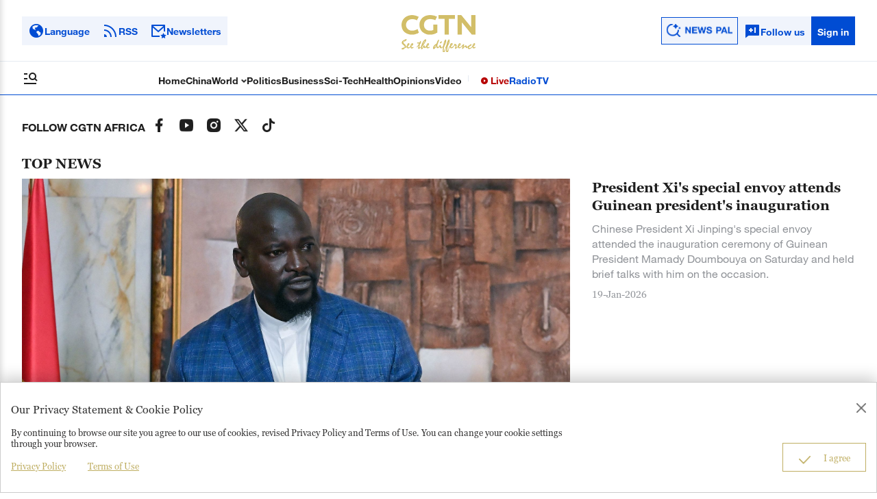

--- FILE ---
content_type: text/html
request_url: https://www.cgtn.com/africa
body_size: 636767
content:




<!doctype html>
<html lang="en">
<head>

    <meta charset="utf-8">

    <meta name="viewport" content="width=device-width,minimum-scale=1,initial-scale=1,maximum-scale=1,user-scalable=no">

    <meta http-equiv="Cache-Control" content="no-transform"/>
    <meta http-equiv="Cache-Control" content="no-siteapp"/>

    <meta name="robots" content="max-image-preview:large">



            <link rel="canonical" href="https://www.cgtn.com/2025/africa.html" />



    <title>Africa - Latest African News, Videos and Opinions | CGTN</title>

    <meta name="description" content="The latest Africa-focused news, videos, and photos on politics, economy, society, and culture from CGTN Africa. Through on-the-ground reporting and in-depth analysis, we bring global audiences closer to Africa’s stories, perspectives, and developments shaping the continent and beyond.">

        <meta name="keywords" content="Africa, CGTN Africa, African News, Africa China, Africa Economy, Africa Politics, Africa Culture">
        <meta name="author" content="CGTN">
    




    <meta name="twitter:card" content="summary_large_image" />
    <meta name="twitter:site" content="@CGTNOfficial" />
    <meta name="twitter:creator" content="@CGTNOfficial" />
    <meta name="twitter:title" content="Africa - Latest African News, Videos and Opinions | CGTN" />
    <meta name="twitter:description" content="The latest Africa-focused news, videos, and photos on politics, economy, society, and culture from CGTN Africa. Through on-the-ground reporting and in-depth analysis, we bring global audiences closer to Africa’s stories, perspectives, and developments shaping the continent and beyond." />
    <meta name="twitter:image" content="https://ui.cgtn.com/static/ng/resource/images/logo_title.png?t=1120477023" />

    <meta property="fb:app_id" content="723054267828678" />
    <meta property="og:type" content="article" />
    <meta property="og:rich_attachment" content="true" />
    <meta property="og:title" content="Africa - Latest African News, Videos and Opinions | CGTN" />
    <meta property="og:description" content="The latest Africa-focused news, videos, and photos on politics, economy, society, and culture from CGTN Africa. Through on-the-ground reporting and in-depth analysis, we bring global audiences closer to Africa’s stories, perspectives, and developments shaping the continent and beyond." />
    <meta property="og:image" content="https://ui.cgtn.com/static/ng/resource/images/logo_title.png" />
    <meta property="og:url" content="https://www.cgtn.com/2025/africa.html" />
    <meta property="fb:pages" content="565225540184937" />

    <meta name="format-detection" content="telephone=no"/>
    <meta name="apple-mobile-web-app-capable" content="yes"/>
    <meta name="apple-mobile-web-app-status-bar-style" content="black"/>
    <link rel="apple-touch-icon" href="https://www.cgtn.com/favicon.ico" />
    <link rel="shortcut icon" href="https://ui.cgtn.com/static/ng/resource/images/logo_title.png" type="image/x-icon">
    
    <meta name="mobile-web-app-capable" content="yes"/>
    <link rel="icon" href="https://www.cgtn.com/favicon.ico" />


    <!-- Bootstrap -->
    <link rel="stylesheet" href="https://ui.cgtn.com/static/ng/resource/vendor/bootstrap/css/bootstrap-new.min.css">
    <link rel="stylesheet" href="https://ui.cgtn.com/static/ng/resource/vendor/animate.css-master/animate.css-master/animate.css">
    <link rel="stylesheet" href="https://ui.cgtn.com/static/ng/resource/vendor/floatPlayer/css/style.css">
    <link rel="stylesheet" href="https://ui.cgtn.com/static/ng/resource/vendor/swiper-6.1.2/swiper.min.css">
    <link rel="stylesheet" href="https://ui.cgtn.com/static/ng/resource/vendor/timeTo/css/timeTo.css">
    <link rel="stylesheet" href="https://global-ui.cgtn.com/static/ng/resource/website/css/ng-header-v4-4.1.6.css?t=20210521">
    <link rel="stylesheet" href="https://ui.cgtn.com/static/ng/resource/website/css/ng-footer-v4-4.1.6.css">
    <link rel="stylesheet" href="https://ui.cgtn.com/static/ng/resource/website/css/tools.css">
    <link href="https://ui.cgtn.com/ui/vrplayer/videojs5/video-js.css" rel="stylesheet">
    <link href="https://ui.cgtn.com/ui/vrplayer/panorama/videojs-panorama.css" rel="stylesheet">
    <link rel="stylesheet" href="https://ui.cgtn.com/static/ng/resource/website/css/ng-general-v3-4.1.6.css">

        <link rel="stylesheet" href="https://ui.cgtn.com/static/ng/resource/website/css/mixedcss/1JekFpZ9c3K1768922422917.css">

    <link rel="stylesheet" href="https://ui.cgtn.com/static/ng/resource/website/css/global.css">

    <script type="text/javascript" src="https://ui.cgtn.com/static/ng/resource/website/js/unsupp.js"></script>

    <script type="application/Id+json">
    {
        "@context": "https://schema.org",
        "@type": "Organization",
        "name": "CGTN",
        "alternateName": "China Global Television Network",
        "url": "https://www.cgtn.com/",
        "logo": "https://ui.cgtn.com/static/ng/resource/images/logo_title.png",
        "sameAs": [
            "https://www.facebook.com/ChinaGlobalTVNetwork ",
            "https://twitter.com/CGTNOfficial",
            "https://www.instagram.com/cgtn",
            "https://www.youtube.com/CGTN"
        ]
    }

    </script>

    <script type="application/Id+json">
    {
        "@context": "https://schema.org",
        "@type": "LocalBusiness",
        "name": "CGTN",
        "image": "https://ui.cgtn.com/static/ng/resource/images/logo_title.png",
        "@id": "https://www.cgtn.com/",
        "url": "https://www.cgtn.com/",
        "telephone": "010-85061466",
        "email": "cgtn@cgtn.com",
        "priceRange": "0",
        "description": "CGTN is an international media organization. CGTN aims to provide global
            audiences with accurate and timely news coverage as well as rich audiovisual services,
            promoting communication and understanding between China and the world, and enhancing
            cultural exchanges and mutual trust between China and other countries.",
        "address": {
            "@type": "PostalAddress",
            "streetAddress": "No. A-1, Guanghua Rd, Chaoyang District",
            "addressLocality": "Beijing",
            "postalCode": "100026",
            "addressCountry": "CN"
        },
        "geo": {
            "@type": "GeoCoordinates",
            "latitude": 39.91343,
            "longitude": 116.45647
        }
    }
    </script>
    <script type="text/javascript">
    var $OP = {}; //sketchPreview.js extends this further
    $OP.sketchConfig = { "codeObjects": [{ "title": "mySketch", "type": "javascript", "codeID": -1, "code": "\n\n\nint num = 32; \/\/ how many rows and columns\nfloat s = 3; \/\/ size of the dots\nfloat reflex = 0.7; \/\/ how fast ir reacts when clicked. Range: [0, 1[\nfloat aperture = 33; \/\/ how much it blurs\n\ncolor bg = color(0); \/\/ background\ncolor fg1 = color(255, 255, 255);\/\/ foreground\ncolor fg2 = color(220, 220, 220);\n\n\n\nvoid setup() {\n  \/\/size(800, 800); \n\n\n  fullScreen();\n  noStroke();\n  frameRate(25);\n\n  aa = new float[8];\n  bb = new float[aa.length];\n  reset();\n}\n\nvoid mouseClicked() {\n  reset();\n}\n\n\nfloat t = 0; \/\/ keeps the time\n\nfloat[] aa; \nfloat[] bb;\nfloat transition = 0;\n\n\n\n\nvoid reset() {\n  for (int i = 0; i<bb.length; i++) {\n    float v = random(1, 10);\n    bb[i] = aa[i];\n    aa[i] = random(2)<1?v:-v;\n  }\n  transition = 1;\n}\nvoid draw() {\n  t+=0.0008; \/\/ enables time traveling\n\n  background(bg);\n\n  transition*=(1-reflex);\n\n\n  for (float v = 0; v<num; v++) {\n    for (float u = 0; u<num; u++) {\n      float h = 42\n        *sin((aa[0]*u-aa[1]*v)\/num+4.2*aa[4]*t+aa[6])\n        *cos((aa[2]*v+aa[3]*u )\/num+aa[5]*t+aa[7]);\n\n      float h2 = 42\n        *sin((bb[0]*u-bb[1]*v)\/num+4.2*bb[4]*t+bb[6])\n        *cos((bb[2]*v+bb[3]*u )\/num+bb[5]*t+bb[7]);\n      h = lerp(h, h2, transition);\n\n      float u1 = u\/num*2-1;\n      float v1 = v\/num*2-1;\n\n      float u2 = cos(t)*u1 + sin(t)*v1;\n      float v2 = sin(t)*u1 - cos(t)*v1; \n\n      float u3 = u2\/2+0.5;\n      float v3 = v2\/2+0.5;\n\n      float x = u3*min(width, height);\n      float y = v3*min(width, height);\n\n      float a = x-y;\n      float b = x+y;\n\n      pushMatrix();\n      translate(0, 0);\n      translate(width\/2, -200);\n      float dist = 1.5-b\/2\/height-h\/500;\n      scale(atan(1\/dist)*3.4);  \/\/ a little math\n      translate(-width\/2, -height\/3.5);\n\n      float blur = (1-dist)*aperture;\n      fill(lerpColor(fg1, fg2, constrain(map(blur, -aperture\/3, aperture\/2, 0, 1), 0, 1)), \/\/ blend the colors\n        min(s*255\/max(sq(blur\/2)*2, 1), 128)); \/\/ add transparency\n\n      translate(0, -h); \/\/ creates the waves\n      ellipse(a\/4+width\/2, b\/42+height\/2, max(abs(blur), s), max(abs(blur), s));\n      popMatrix();\n    }\n  }\n}", "orderID": 0 }], "visualID": "1874732", "isPjs": 1, "giveFocus": true, "fileBase": "\/sketch\/1874732\/files\/", "engineUrl": "\/assetsForClab\/js\/vendor\/processingjsReleases\/processing-1.4.8.js?version=7.42", "libraryBase": "https:\/\/openprocessing.org\/", "hasFrameBorder": true, "preventScrollbars": false, "libraries": [], "baseURL": "\/\/preview.openprocessing.org" };
    $OP.ENVIRONMENT = "production";
    $OP.PREVIEW_BASE_URL = "//preview.openprocessing.org";
    </script>
</head>




<body>




    <h1 style="display:none;">Africa</h1>

    
    <script type="text/javascript" src="https://ui.cgtn.com/static/ng/resource/website/js/global.js"></script>
<input value="Africa" id="pageNameContent" style="display:none" />
<script>
    (function(i,s,o,g,r,a,m){i['GoogleAnalyticsObject']=r;i[r]=i[r]||function(){
                (i[r].q=i[r].q||[]).push(arguments)},i[r].l=1*new Date();a=s.createElement(o),
            m=s.getElementsByTagName(o)[0];a.async=1;a.src=g;m.parentNode.insertBefore(a,m)
    })(window,document,'script','https://www.google-analytics.com/analytics.js','ga');

    ga('create', 'UA-89339688-1', 'auto', 'webTracker',{'useAmpClientId': true});
    ga(function() {
        var clientID = ga.getByName('webTracker').get('clientId');
        ga('webTracker.set', 'dimension14', clientID);
    });
    ga('webTracker.require', 'ec');

    var newsId = '1JekFpZ9c3K';

   if(newsId != ""){

        ga('webTracker.ec:addProduct', {

            'id':newsId,                        // 新闻的ID （string），id或name必需设置其一
            'name':"Africa - Latest African News, Videos and Opinions | CGTN",         // 新闻的名称（string）， id或name必需设置其一
            'category':"",      // 新闻的类别（string），非必需
            'variant': "",               // 新闻的时间(string)，非必需
            'position': '',               // 新闻在列表中的位置(number)，非必需
            'brand': ""
        });

        ga('webTracker.ec:setAction', 'detail');
        ga('webTracker.set','dimension1', newsId);
        ga('webTracker.set','dimension2', "Africa - Latest African News, Videos and Opinions | CGTN");
        ga('webTracker.set','dimension3', "");
        ga('webTracker.set','dimension47', "");
        ga('webTracker.set','dimension48', '');

    }else{
        ga('webTracker.set', 'dimension1', "");
    } 


    ga('webTracker.send', 'pageview');



    window.sendWebEvent = function(eventCategory, eventAction, eventLabel, dimensions) {
        var gaParameters = $.extend({
            hitType: 'event',
            eventCategory: eventCategory,
            eventAction: eventAction,
            eventLabel: eventLabel
        }, dimensions);
        ga('webTracker.send', gaParameters);
    };

    window.sendNewsEvent = function(eventCategory, eventAction, eventLabel, dimensions) {
        var gaParameters = $.extend({
            hitType: 'event',
            eventCategory: eventCategory,
            eventAction: eventAction,
            eventLabel: eventLabel
        }, dimensions);
        ga('newsTracker.send', gaParameters);
    };

    window.sendVideoPlayEvent= function(newsId, headline, videoUrl, origin,Custom_Dimensions,CustomPageName) {
         var pageVideoName = CustomPageName || $('#pageVideoName').val() || $('#pageNameContent').val() || 'Video';
        var dimensions=$.extend({
            'dimension1': newsId,
            'dimension2': headline,
            'dimension12': origin,
            'dimension43': videoUrl
        },Custom_Dimensions);

        window.sendWebEvent && window.sendWebEvent(pageVideoName, 'video_play', videoUrl, dimensions);
    };

    window.sendVideoOtherEvent= function(type, newsId, headline, videoUrl, origin,Custom_Dimensions,CustomPageName) {
        var pageVideoName = CustomPageName || $('#pageVideoName').val() || $('#pageNameContent').val() || 'Video';
        var dimensions=$.extend({
            'dimension1': newsId,
            'dimension2': headline,
            'dimension12': origin,
            'dimension43': videoUrl
        },Custom_Dimensions);

         window.sendWebEvent && window.sendWebEvent(pageVideoName, type, videoUrl, dimensions);
    }


</script>
<input value="https://100.cgtn.com" id="analyticRoute" style="display:none" />
<input value="https://api.cgtn.com/website" id="pageAjaxDomain" style="display:none" />
<input value="Africa - Latest African News, Videos and Opinions | CGTN" id="pageHeadline" style="display:none" />
<input value="Africa" id="ga4PageNameContent" style="display:none" />
<!-- Global site tag (gtag.js) - Google Analytics -->
<script async src="https://www.googletagmanager.com/gtag/js?id=G-Q2N7DKTSVJ"></script>
<script>
window.dataLayer = window.dataLayer || [];

function gtag() {dataLayer.push(arguments);}
gtag('consent', 'default', {
    region: ['AT', 'BE', 'BG', 'CY', 'CZ', 'DE', 'DK', 'EE', 'ES', 'FI', 'FR', 'GR', 'HR', 'HU', 'IE', 'IS', 'IT', 'LI', 'LT', 'LU', 'LV', 'MT', 'NL', 'NO', 'PL', 'PT', 'RO', 'SE', 'SI', 'SK', 'CH', 'GB'],
    'ad_storage': 'denied',
    'analytics_storage': 'denied',
    'ad_user_data': 'denied',
    'ad_personalization': 'denied',
})
gtag('js', new Date());
var newsId = '1JekFpZ9c3K';
gtag('config', 'G-Q2N7DKTSVJ', {
    'id_info': newsId,
    'news_id': newsId,
    'headline': "Africa",
    'publish_date': "1,766,397,743,000",
    'editor': "Wang jingfu",
});
window.ga4SendWebEvent = function(eventCategory, eventAction, eventLabel, dimensions) {
    var gaParameters = $.extend({
        'event_category': eventCategory,
        'event_label': eventLabel
    }, dimensions);
    /* gtag('event', eventAction, {
        'event_category': eventCategory,
        'event_label': eventLabel,
        'PARAM_VALUE_1': dimensions
    }) */
    gtag('event', eventAction, gaParameters)
};
window.ga4SendVideoPlayEvent = function(newsId, headline, videoUrl, origin, Custom_Dimensions) {
    var videoUrlSlice = '';
    if (videoUrl) {
        videoUrlSlice = videoUrl;
        var index = videoUrlSlice.lastIndexOf("\/");
        videoUrlSlice = videoUrlSlice.substring(index + 1, videoUrlSlice.length);
    }
    var dimensions = $.extend({
        'news_id': newsId,
        'news_headline': headline,
        'origin': origin,
        'event_label': videoUrlSlice
    }, Custom_Dimensions)
    window.ga4SendWebEvent && window.ga4SendWebEvent('ArticleDetailsPage', 'video_play', videoUrlSlice, dimensions);
};
window.ga4SendVideoOtherEvent = function(type, newsId, headline, videoUrl, origin, Custom_Dimensions) {
    var videoUrlSlice = '';
    if (videoUrl) {
        videoUrlSlice = videoUrl;
        var index = videoUrlSlice.lastIndexOf("\/");
        videoUrlSlice = videoUrlSlice.substring(index + 1, videoUrlSlice.length);
    }
    var dimensions = $.extend({
        'news_id': newsId,
        'news_headline': headline,
        'origin': origin,
        'event_label': videoUrlSlice
    }, Custom_Dimensions)
    window.ga4SendWebEvent && window.ga4SendWebEvent('ArticleDetailsPage', type, videoUrlSlice, dimensions);
}
</script>
<input value="https://100.cgtn.com" id="ga4AnalyticRoute" style="display:none" />
<input value="https://api.cgtn.com/website" id="ga4PageAjaxDomain" style="display:none" />
<input value="Africa - Latest African News, Videos and Opinions | CGTN" id="ga4PageHeadline" style="display:none" />
<!-- Google Tag Manager -->
<script>
    (function(w,d,s,l,i){w[l]=w[l]||[];w[l].push({'gtm.start':
    new Date().getTime(),event:'gtm.js'});var f=d.getElementsByTagName(s)[0],
    j=d.createElement(s),dl=l!='dataLayer'?'&l='+l:'';j.async=true;j.src=
    'https://www.googletagmanager.com/gtm.js?id='+i+dl;f.parentNode.insertBefore(j,f);
    })(window,document,'script','dataLayer','GTM-KWDZVQ2');
</script>
<noscript>
    <iframe src="https://www.googletagmanager.com/ns.html?id=GTM-KWDZVQ2"
    height="0" width="0" style="display:none;visibility:hidden"></iframe>
</noscript>
<!-- End Google Tag Manager (noscript) -->

<script type="text/javascript" src="https://www.googleoptimize.com/optimize.js?id=OPT-T2F4KMW"></script>

<div class="g-layout">


<div class="ng-header-v4-topbar">
    <div class="header-content-wrapper">
        <div class="header-content-lt">
            <div class="language-btn">
                <a class="language-btn-item" href="#language">
                    <div class="language-btn-inner">
                        Language              
                    </div>
                </a>
            </div>
            <div class="rss-btn">
        <a href="https://www.cgtn.com/subscribe/rss.html" class="rss-btn-item" target="_self" data-category="Africa" data-list="" data-action="Nav_Click" data-label="" data-position="" data-index="" data-news-id="" data-time="">
                    <div class="rss-btn-inner">
                        RSS
                    </div>
        </a>
            </div>
            <div class="newsletters-btn">
        <a href="https://www.cgtn.com/subscribe/newsletter.html" class="newsletters-btn-item" target="_self" data-category="Africa" data-list="" data-action="Nav_Click" data-label="" data-position="" data-index="" data-news-id="" data-time="">
                    <div class="newsletters-btn-inner">
                        Newsletters
                    </div>
        </a>
            </div>
        </div>
        <div class="header-content-md">
        <a href="https://www.cgtn.com" class="bar-logo" target="_self" data-category="Africa" data-list="" data-action="Nav_Click" data-label="" data-position="" data-index="" data-news-id="" data-time="">
        </a>
        </div>
        <div class="header-content-rt J_login_warp" data-domain="https://www.cgtn.com">
            <div class="NEWSPAL-btn">
        <a href="https://www.cgtn.com/newspal" class="bar-logo" target="_self" data-category="Africa" data-list="" data-action="Nav_Click" data-label="" data-position="" data-index="" data-news-id="" data-time="">
                <div class="NEWSPAL-img">
                </div>
        </a>
            </div>
            <div class="follow-us-btn">Follow us</div>

            <div class="sign-in-Pc">
                <div class="title-item title-item-sign J_login">
                    <span class="signin_value">Sign in</span>
                    <span class="signin_value_acitve">
                        <i class="sign_in_usericon"></i>
                        <i class="sign_in_user">User</i>
                    </span>
                    <div class='title-login-content J_login_content'>
                        <p></p>
                        <a class='J_accout'>Your account</a>
                        <a class='J_signout'>Sign out</a>
                    </div>
                </div><div class='title-item-message J_msg'><i class="icon-default"></i></div>
            </div>

            <div class="sign-in-iPhone">
                <div class=' m-title-item m-title-item-sign J_login_m'>
                    <span class="m_signin_value">Sign in</span>
                    <span class="m_signin_value_active">
                        <i class="sign_in_usericon"></i>
                        <i class="sign_in_user">User</i>
                    </span>
                    <div class='m-title-login-content J_login_content'>
                        <a class='J_accout'>Your account</a>
                        <a class='J_signout'>Sign out</a>
                    </div>
                </div><div class="m-title-item m-title-item-message J_msg"><i class="icon-default"></i></div>
               
            </div>

        </div>
    </div>
</div>
<div class="ng-header-v4-nav-wrapper">
    <div class="nav-content">
        <div class="nav-content-lt">
            <input type="checkbox" id="menu-toggle" class="menu-toggle" autocomplete="off"/>
            <label for="menu-toggle" class="menu-icon"></label>
        </div>
        <div class="nav-content-md">
                <div  class="nav-item-wrapper" data-page="Africa">
                            <a href="https://www.cgtn.com" class="nav-item" target="_self" data-category="Africa" data-list="" data-action="Nav_Click" data-label="" data-position="" data-index="" data-news-id="" data-time="">
Home        </a>

                </div>
                <div  class="nav-item-wrapper" data-page="Africa">
                            <a href="https://www.cgtn.com/china" class="nav-item" target="_self" data-category="Africa" data-list="" data-action="Nav_Click" data-label="" data-position="" data-index="" data-news-id="" data-time="">
China        </a>

                </div>
                <div  class="nav-item-wrapper" data-page="Africa">
                            <a href="https://www.cgtn.com/world" class="nav-item" target="_self" data-category="Africa" data-list="" data-action="Nav_Click" data-label="" data-position="" data-index="" data-news-id="" data-time="">
World        </a>

                </div>
                <div  class="nav-item-wrapper" data-page="Africa">
                            <a href="https://www.cgtn.com/politics" class="nav-item" target="_self" data-category="Africa" data-list="" data-action="Nav_Click" data-label="" data-position="" data-index="" data-news-id="" data-time="">
Politics        </a>

                </div>
                <div  class="nav-item-wrapper" data-page="Africa">
                            <a href="https://www.cgtn.com/business" class="nav-item" target="_self" data-category="Africa" data-list="" data-action="Nav_Click" data-label="" data-position="" data-index="" data-news-id="" data-time="">
Business        </a>

                </div>
                <div  class="nav-item-wrapper" data-page="Africa">
                            <a href="https://www.cgtn.com/sci-tech" class="nav-item" target="_self" data-category="Africa" data-list="" data-action="Nav_Click" data-label="" data-position="" data-index="" data-news-id="" data-time="">
Sci-Tech        </a>

                </div>
                <div  class="nav-item-wrapper" data-page="Africa">
                            <a href="https://www.cgtn.com/health" class="nav-item" target="_self" data-category="Africa" data-list="" data-action="Nav_Click" data-label="" data-position="" data-index="" data-news-id="" data-time="">
Health        </a>

                </div>
                <div  class="nav-item-wrapper" data-page="Africa">
                            <a href="https://www.cgtn.com/opinions" class="nav-item" target="_self" data-category="Africa" data-list="" data-action="Nav_Click" data-label="" data-position="" data-index="" data-news-id="" data-time="">
Opinions        </a>

                </div>
                <div  class="nav-item-wrapper" data-page="Africa">
                            <a href="https://www.cgtn.com/video" class="nav-item" target="_self" data-category="Africa" data-list="" data-action="Nav_Click" data-label="" data-position="" data-index="" data-news-id="" data-time="">
Video        </a>

                </div>
        </div>
        <div class="nav-content-rt">
                <div class="nav-item-wrapper">
                            <a href="https://www.cgtn.com/live" class="nav-item" target="_self" data-category="Africa" data-list="" data-action="Nav_Click" data-label="" data-position="" data-index="" data-news-id="" data-time="">
Live        </a>

                </div>
                <div class="nav-item-wrapper">
                            <a href="https://radio.cgtn.com" class="nav-item" target="_self" data-category="Africa" data-list="" data-action="Nav_Click" data-label="" data-position="" data-index="" data-news-id="" data-time="">
Radio        </a>

                </div>
                <div class="nav-item-wrapper">
                            <a href="https://www.cgtn.com/tv" class="nav-item" target="_self" data-category="Africa" data-list="" data-action="Nav_Click" data-label="" data-position="" data-index="" data-news-id="" data-time="">
TV        </a>

                </div>
        </div>
    </div>
    <div class="display-menu">
        <div class="left-menu">
            <div class="search-area">
                <div class="search-wrapper">
                    <input class="search-input" placeholder="Ask or search"/>
                    <div class="search-button">
                        <div class="NEWSPAL-logo">
                        </div>
                    </div>
                </div>
            </div>
            <div class="left-menu-tp">
                <div class="left-menu-tp-wrapper">
                    <div class="left-menu-tp-content">Choose your language</div>
                    <div class="left-menu-tp-arrow"></div>
                </div>
                <div class="left-menu-tp-wrapper-m">
                    <div class="left-menu-tp-content">Choose your language</div>
                    <div class="left-menu-tp-arrow"></div>
                </div>
            </div>
            <div class="scroll-content">
                <div class="choose-language-wrapper-m">
                    <div class="choose-language-content-m"> 
        <a href="https://albanian.cgtn.com/" class="lang-item" target="_blank" data-category="Africa" data-list="" data-action="ExploreMore_Click" data-label="" data-position="" data-index="" data-news-id="" data-time="">
                                <div class="lang-name1">Albanian</div>
                                <div class="lang-name2">Shqip</div>
        </a>
        <a href="//arabic.cgtn.com" class="lang-item" target="_blank" data-category="Africa" data-list="" data-action="ExploreMore_Click" data-label="" data-position="" data-index="" data-news-id="" data-time="">
                                <div class="lang-name1">Arabic</div>
                                <div class="lang-name2">العربية</div>
        </a>
        <a href="https://belarusian.cgtn.com/" class="lang-item" target="_blank" data-category="Africa" data-list="" data-action="ExploreMore_Click" data-label="" data-position="" data-index="" data-news-id="" data-time="">
                                <div class="lang-name1">Belarusian</div>
                                <div class="lang-name2">Беларуская</div>
        </a>
        <a href="https://bangla.cgtn.com/" class="lang-item" target="_blank" data-category="Africa" data-list="" data-action="ExploreMore_Click" data-label="" data-position="" data-index="" data-news-id="" data-time="">
                                <div class="lang-name1">Bengali</div>
                                <div class="lang-name2">বাংলা</div>
        </a>
        <a href="https://bulgarian.cgtn.com/" class="lang-item" target="_blank" data-category="Africa" data-list="" data-action="ExploreMore_Click" data-label="" data-position="" data-index="" data-news-id="" data-time="">
                                <div class="lang-name1">Bulgarian</div>
                                <div class="lang-name2">Български</div>
        </a>
        <a href="https://cambodian.cgtn.com/" class="lang-item" target="_blank" data-category="Africa" data-list="" data-action="ExploreMore_Click" data-label="" data-position="" data-index="" data-news-id="" data-time="">
                                <div class="lang-name1">Cambodian</div>
                                <div class="lang-name2">ខ្មែរ</div>
        </a>
        <a href="https://croatian.cgtn.com/" class="lang-item" target="_blank" data-category="Africa" data-list="" data-action="ExploreMore_Click" data-label="" data-position="" data-index="" data-news-id="" data-time="">
                                <div class="lang-name1">Croatian</div>
                                <div class="lang-name2">Hrvatski</div>
        </a>
        <a href="https://czech.cgtn.com/" class="lang-item" target="_blank" data-category="Africa" data-list="" data-action="ExploreMore_Click" data-label="" data-position="" data-index="" data-news-id="" data-time="">
                                <div class="lang-name1">Czech</div>
                                <div class="lang-name2">Český</div>
        </a>
        <a href="https://www.cgtn.com/tv" class="lang-item" target="_blank" data-category="Africa" data-list="" data-action="ExploreMore_Click" data-label="" data-position="" data-index="" data-news-id="" data-time="">
                                <div class="lang-name1">English</div>
                                <div class="lang-name2">English</div>
        </a>
        <a href="https://esperanto.cgtn.com/" class="lang-item" target="_blank" data-category="Africa" data-list="" data-action="ExploreMore_Click" data-label="" data-position="" data-index="" data-news-id="" data-time="">
                                <div class="lang-name1">Esperanto</div>
                                <div class="lang-name2">Esperanto</div>
        </a>
        <a href="https://filipino.cgtn.com/" class="lang-item" target="_blank" data-category="Africa" data-list="" data-action="ExploreMore_Click" data-label="" data-position="" data-index="" data-news-id="" data-time="">
                                <div class="lang-name1">Filipino</div>
                                <div class="lang-name2">Filipino</div>
        </a>
        <a href="//francais.cgtn.com" class="lang-item" target="_blank" data-category="Africa" data-list="" data-action="ExploreMore_Click" data-label="" data-position="" data-index="" data-news-id="" data-time="">
                                <div class="lang-name1">French</div>
                                <div class="lang-name2">Français</div>
        </a>
        <a href="https://german.cgtn.com/" class="lang-item" target="_blank" data-category="Africa" data-list="" data-action="ExploreMore_Click" data-label="" data-position="" data-index="" data-news-id="" data-time="">
                                <div class="lang-name1">German</div>
                                <div class="lang-name2">Deutsch</div>
        </a>
        <a href="https://greek.cgtn.com/" class="lang-item" target="_blank" data-category="Africa" data-list="" data-action="ExploreMore_Click" data-label="" data-position="" data-index="" data-news-id="" data-time="">
                                <div class="lang-name1">Greek</div>
                                <div class="lang-name2">Ελληνικά</div>
        </a>
        <a href="https://hausa.cgtn.com/" class="lang-item" target="_blank" data-category="Africa" data-list="" data-action="ExploreMore_Click" data-label="" data-position="" data-index="" data-news-id="" data-time="">
                                <div class="lang-name1">Hausa</div>
                                <div class="lang-name2">Hausa</div>
        </a>
        <a href="https://hebrew.cgtn.com/" class="lang-item" target="_blank" data-category="Africa" data-list="" data-action="ExploreMore_Click" data-label="" data-position="" data-index="" data-news-id="" data-time="">
                                <div class="lang-name1">Hebrew</div>
                                <div class="lang-name2">עברית</div>
        </a>
        <a href="https://hungarian.cgtn.com/" class="lang-item" target="_blank" data-category="Africa" data-list="" data-action="ExploreMore_Click" data-label="" data-position="" data-index="" data-news-id="" data-time="">
                                <div class="lang-name1">Hungarian</div>
                                <div class="lang-name2">Magyar</div>
        </a>
        <a href="https://hindi.cgtn.com/" class="lang-item" target="_blank" data-category="Africa" data-list="" data-action="ExploreMore_Click" data-label="" data-position="" data-index="" data-news-id="" data-time="">
                                <div class="lang-name1">Hindi</div>
                                <div class="lang-name2">हिन्दी</div>
        </a>
        <a href="https://indonesian.cgtn.com/" class="lang-item" target="_blank" data-category="Africa" data-list="" data-action="ExploreMore_Click" data-label="" data-position="" data-index="" data-news-id="" data-time="">
                                <div class="lang-name1">Indonesian</div>
                                <div class="lang-name2">Bahasa Indonesia</div>
        </a>
        <a href="https://italian.cgtn.com/" class="lang-item" target="_blank" data-category="Africa" data-list="" data-action="ExploreMore_Click" data-label="" data-position="" data-index="" data-news-id="" data-time="">
                                <div class="lang-name1">Italian</div>
                                <div class="lang-name2">Italiano</div>
        </a>
        <a href="https://japanese.cgtn.com/" class="lang-item" target="_blank" data-category="Africa" data-list="" data-action="ExploreMore_Click" data-label="" data-position="" data-index="" data-news-id="" data-time="">
                                <div class="lang-name1">Japanese</div>
                                <div class="lang-name2">日本語</div>
        </a>
        <a href="https://korean.cgtn.com/" class="lang-item" target="_blank" data-category="Africa" data-list="" data-action="ExploreMore_Click" data-label="" data-position="" data-index="" data-news-id="" data-time="">
                                <div class="lang-name1">Korean</div>
                                <div class="lang-name2">한국어</div>
        </a>
        <a href="https://laos.cgtn.com/" class="lang-item" target="_blank" data-category="Africa" data-list="" data-action="ExploreMore_Click" data-label="" data-position="" data-index="" data-news-id="" data-time="">
                                <div class="lang-name1">Lao</div>
                                <div class="lang-name2">ລາວ</div>
        </a>
        <a href="https://malay.cgtn.com/" class="lang-item" target="_blank" data-category="Africa" data-list="" data-action="ExploreMore_Click" data-label="" data-position="" data-index="" data-news-id="" data-time="">
                                <div class="lang-name1">Malay</div>
                                <div class="lang-name2">Bahasa Melayu</div>
        </a>
        <a href="https://mongol.cgtn.com/" class="lang-item" target="_blank" data-category="Africa" data-list="" data-action="ExploreMore_Click" data-label="" data-position="" data-index="" data-news-id="" data-time="">
                                <div class="lang-name1">Mongolian</div>
                                <div class="lang-name2">Монгол</div>
        </a>
        <a href="https://myanmar.cgtn.com/" class="lang-item" target="_blank" data-category="Africa" data-list="" data-action="ExploreMore_Click" data-label="" data-position="" data-index="" data-news-id="" data-time="">
                                <div class="lang-name1">Myanmar</div>
                                <div class="lang-name2">မြန်မာဘာသာ</div>
        </a>
        <a href="https://nepal.cgtn.com/" class="lang-item" target="_blank" data-category="Africa" data-list="" data-action="ExploreMore_Click" data-label="" data-position="" data-index="" data-news-id="" data-time="">
                                <div class="lang-name1">Nepali</div>
                                <div class="lang-name2">नेपाली</div>
        </a>
        <a href="https://persian.cgtn.com/" class="lang-item" target="_blank" data-category="Africa" data-list="" data-action="ExploreMore_Click" data-label="" data-position="" data-index="" data-news-id="" data-time="">
                                <div class="lang-name1">Persian</div>
                                <div class="lang-name2">فارسی</div>
        </a>
        <a href="https://polish.cgtn.com/" class="lang-item" target="_blank" data-category="Africa" data-list="" data-action="ExploreMore_Click" data-label="" data-position="" data-index="" data-news-id="" data-time="">
                                <div class="lang-name1">Polish</div>
                                <div class="lang-name2">Polski</div>
        </a>
        <a href="https://portuguese.cgtn.com/" class="lang-item" target="_blank" data-category="Africa" data-list="" data-action="ExploreMore_Click" data-label="" data-position="" data-index="" data-news-id="" data-time="">
                                <div class="lang-name1">Portuguese</div>
                                <div class="lang-name2">Português</div>
        </a>
        <a href="https://pashto.cgtn.com/" class="lang-item" target="_blank" data-category="Africa" data-list="" data-action="ExploreMore_Click" data-label="" data-position="" data-index="" data-news-id="" data-time="">
                                <div class="lang-name1">Pashto</div>
                                <div class="lang-name2">پښتو</div>
        </a>
        <a href="https://romanian.cgtn.com/" class="lang-item" target="_blank" data-category="Africa" data-list="" data-action="ExploreMore_Click" data-label="" data-position="" data-index="" data-news-id="" data-time="">
                                <div class="lang-name1">Romanian</div>
                                <div class="lang-name2">Română</div>
        </a>
        <a href="//russian.cgtn.com" class="lang-item" target="_blank" data-category="Africa" data-list="" data-action="ExploreMore_Click" data-label="" data-position="" data-index="" data-news-id="" data-time="">
                                <div class="lang-name1">Russian</div>
                                <div class="lang-name2">Русский</div>
        </a>
        <a href="https://serbian.cgtn.com/" class="lang-item" target="_blank" data-category="Africa" data-list="" data-action="ExploreMore_Click" data-label="" data-position="" data-index="" data-news-id="" data-time="">
                                <div class="lang-name1">Serbian</div>
                                <div class="lang-name2">Српски</div>
        </a>
        <a href="https://sinhala.cgtn.com/" class="lang-item" target="_blank" data-category="Africa" data-list="" data-action="ExploreMore_Click" data-label="" data-position="" data-index="" data-news-id="" data-time="">
                                <div class="lang-name1">Sinhalese</div>
                                <div class="lang-name2">සිංහල</div>
        </a>
        <a href="//espanol.cgtn.com" class="lang-item" target="_blank" data-category="Africa" data-list="" data-action="ExploreMore_Click" data-label="" data-position="" data-index="" data-news-id="" data-time="">
                                <div class="lang-name1">Spanish</div>
                                <div class="lang-name2">Español</div>
        </a>
        <a href="https://swahili.cgtn.com/" class="lang-item" target="_blank" data-category="Africa" data-list="" data-action="ExploreMore_Click" data-label="" data-position="" data-index="" data-news-id="" data-time="">
                                <div class="lang-name1">Swahili</div>
                                <div class="lang-name2">Kiswahili</div>
        </a>
        <a href="https://tamil.cgtn.com/" class="lang-item" target="_blank" data-category="Africa" data-list="" data-action="ExploreMore_Click" data-label="" data-position="" data-index="" data-news-id="" data-time="">
                                <div class="lang-name1">Tamil</div>
                                <div class="lang-name2">தமிழ்</div>
        </a>
        <a href="https://thai.cgtn.com/" class="lang-item" target="_blank" data-category="Africa" data-list="" data-action="ExploreMore_Click" data-label="" data-position="" data-index="" data-news-id="" data-time="">
                                <div class="lang-name1">Thai</div>
                                <div class="lang-name2">ไทย</div>
        </a>
        <a href="https://turkish.cgtn.com/" class="lang-item" target="_blank" data-category="Africa" data-list="" data-action="ExploreMore_Click" data-label="" data-position="" data-index="" data-news-id="" data-time="">
                                <div class="lang-name1">Turkish</div>
                                <div class="lang-name2">Türkçe</div>
        </a>
        <a href="https://ukrainian.cgtn.com/" class="lang-item" target="_blank" data-category="Africa" data-list="" data-action="ExploreMore_Click" data-label="" data-position="" data-index="" data-news-id="" data-time="">
                                <div class="lang-name1">Ukrainian</div>
                                <div class="lang-name2">Українська</div>
        </a>
        <a href="https://urdu.cgtn.com/" class="lang-item" target="_blank" data-category="Africa" data-list="" data-action="ExploreMore_Click" data-label="" data-position="" data-index="" data-news-id="" data-time="">
                                <div class="lang-name1">Urdu</div>
                                <div class="lang-name2">اردو</div>
        </a>
        <a href="https://vietnamese.cgtn.com/" class="lang-item" target="_blank" data-category="Africa" data-list="" data-action="ExploreMore_Click" data-label="" data-position="" data-index="" data-news-id="" data-time="">
                                <div class="lang-name1">Vietnamese</div>
                                <div class="lang-name2">Tiếng Việt</div>
        </a>
                    </div>
                </div>
                <div class="left-menu-md">
        <a href="https://www.cgtn.com" class="nav-item " target="_self" data-category="Africa" data-list="" data-action="Nav_Click" data-label="" data-position="" data-index="" data-news-id="" data-time="">
                                Home
        </a>
        <a href="https://www.cgtn.com/china" class="nav-item " target="_self" data-category="Africa" data-list="" data-action="Nav_Click" data-label="" data-position="" data-index="" data-news-id="" data-time="">
                                China
        </a>
                            <div class="nav-item nav-item-normal world-item" >
                                World
                                <div class="nav-item-arrow"></div>
                                
                            </div>
                            <div class="nav-item nav-item-m world-item" >
                                World
                                <div class="nav-item-arrow"></div>
                            </div>
                           <div class="children-nav-list-wrapper-m">
                                <div class="children-nav-list">
                                                <a href="https://www.cgtn.com/world" class="children-nav-item" target="_self" data-category="Africa" data-list="" data-action="Nav_Click" data-label="" data-position="" data-index="" data-news-id="" data-time="">
World        </a>

                                                <a href="https://www.cgtn.com/world/asia-pacific" class="children-nav-item" target="_self" data-category="Africa" data-list="" data-action="Nav_Click" data-label="" data-position="" data-index="" data-news-id="" data-time="">
Asia-Pacific        </a>

                                                <a href="https://www.cgtn.com/world/middle-east" class="children-nav-item" target="_self" data-category="Africa" data-list="" data-action="Nav_Click" data-label="" data-position="" data-index="" data-news-id="" data-time="">
Middle East        </a>

                                                <a href="https://www.cgtn.com/europe" class="children-nav-item" target="_self" data-category="Africa" data-list="" data-action="Nav_Click" data-label="" data-position="" data-index="" data-news-id="" data-time="">
Europe        </a>

                                                <a href="https://www.cgtn.com/world/americas" class="children-nav-item" target="_self" data-category="Africa" data-list="" data-action="Nav_Click" data-label="" data-position="" data-index="" data-news-id="" data-time="">
Americas        </a>

                                                <a href="https://www.cgtn.com/africa" class="children-nav-item" target="_self" data-category="Africa" data-list="" data-action="Nav_Click" data-label="" data-position="" data-index="" data-news-id="" data-time="">
Africa        </a>

                                </div>
                            </div>
        <a href="https://www.cgtn.com/politics" class="nav-item " target="_self" data-category="Africa" data-list="" data-action="Nav_Click" data-label="" data-position="" data-index="" data-news-id="" data-time="">
                                Politics
        </a>
        <a href="https://www.cgtn.com/business" class="nav-item " target="_self" data-category="Africa" data-list="" data-action="Nav_Click" data-label="" data-position="" data-index="" data-news-id="" data-time="">
                                Business
        </a>
        <a href="https://www.cgtn.com/sci-tech" class="nav-item " target="_self" data-category="Africa" data-list="" data-action="Nav_Click" data-label="" data-position="" data-index="" data-news-id="" data-time="">
                                Sci-Tech
        </a>
        <a href="https://www.cgtn.com/health" class="nav-item " target="_self" data-category="Africa" data-list="" data-action="Nav_Click" data-label="" data-position="" data-index="" data-news-id="" data-time="">
                                Health
        </a>
        <a href="https://www.cgtn.com/culture" class="nav-item " target="_self" data-category="Africa" data-list="" data-action="Nav_Click" data-label="" data-position="" data-index="" data-news-id="" data-time="">
                                Culture
        </a>
        <a href="https://www.cgtn.com/nature" class="nav-item " target="_self" data-category="Africa" data-list="" data-action="Nav_Click" data-label="" data-position="" data-index="" data-news-id="" data-time="">
                                Nature
        </a>
        <a href="https://www.cgtn.com/travel" class="nav-item " target="_self" data-category="Africa" data-list="" data-action="Nav_Click" data-label="" data-position="" data-index="" data-news-id="" data-time="">
                                Travel
        </a>
        <a href="https://www.cgtn.com/sports" class="nav-item " target="_self" data-category="Africa" data-list="" data-action="Nav_Click" data-label="" data-position="" data-index="" data-news-id="" data-time="">
                                Sports
        </a>
        <a href="https://www.cgtn.com/live" class="nav-item live-item" target="_self" data-category="Africa" data-list="" data-action="Nav_Click" data-label="" data-position="" data-index="" data-news-id="" data-time="">
                                Live
        </a>
        <a href="https://www.cgtn.com/opinions" class="nav-item " target="_self" data-category="Africa" data-list="" data-action="Nav_Click" data-label="" data-position="" data-index="" data-news-id="" data-time="">
                                Opinions
        </a>
        <a href="https://www.cgtn.com/documentary" class="nav-item " target="_self" data-category="Africa" data-list="" data-action="Nav_Click" data-label="" data-position="" data-index="" data-news-id="" data-time="">
                                Documentary
        </a>
        <a href="https://www.cgtn.com/gstringer" class="nav-item " target="_self" data-category="Africa" data-list="" data-action="Nav_Click" data-label="" data-position="" data-index="" data-news-id="" data-time="">
                                Global Stringer
        </a>
        <a href="https://www.cgtn.com/clab" class="nav-item " target="_self" data-category="Africa" data-list="" data-action="Nav_Click" data-label="" data-position="" data-index="" data-news-id="" data-time="">
                                Creative Lab
        </a>
        <a href="https://www.cgtn.com/v-studio" class="nav-item " target="_self" data-category="Africa" data-list="" data-action="Nav_Click" data-label="" data-position="" data-index="" data-news-id="" data-time="">
                                Art & Design
        </a>
        <a href="https://radio.cgtn.com" class="nav-item " target="_self" data-category="Africa" data-list="" data-action="Nav_Click" data-label="" data-position="" data-index="" data-news-id="" data-time="">
                                Radio
        </a>
        <a href="https://www.cgtn.com/video" class="nav-item " target="_self" data-category="Africa" data-list="" data-action="Nav_Click" data-label="" data-position="" data-index="" data-news-id="" data-time="">
                                Video
        </a>
        <a href="https://chatgroup.user.cgtn.com/share/index.html" class="nav-item " target="_self" data-category="Africa" data-list="" data-action="Nav_Click" data-label="" data-position="" data-index="" data-news-id="" data-time="">
                                Chat Group
        </a>
                </div>
                <div class="left-menu-bm" id="left-menu-bm">
                    <div class="follow-us-title">Follow CGTN on:</div>
                    <div class="follow-us-content">
                            <div class="share-item-wrapper">
        <a href="https://www.facebook.com/ChinaGlobalTVNetwork" class="icon fb cg-com-sprite" target="_blank" data-category="Africa" data-list="" data-action="Socialmedia_Click" data-label="" data-position="" data-index="" data-news-id="" data-time="">
        </a>
                                <div></div>
                            </div>
                            <div class="share-item-wrapper">
        <a href="https://twitter.com/CGTNOfficial" class="icon twitter cg-com-sprite" target="_blank" data-category="Africa" data-list="" data-action="Socialmedia_Click" data-label="" data-position="" data-index="" data-news-id="" data-time="">
        </a>
                                <div></div>
                            </div>
                            <div class="share-item-wrapper">
        <a href="https://www.youtube.com/CGTN" class="icon youtube cg-com-sprite" target="_blank" data-category="Africa" data-list="" data-action="Socialmedia_Click" data-label="" data-position="" data-index="" data-news-id="" data-time="">
        </a>
                                <div></div>
                            </div>
                            <div class="share-item-wrapper">
        <a href="https://www.instagram.com/cgtn" class="icon ins cg-com-sprite" target="_blank" data-category="Africa" data-list="" data-action="Socialmedia_Click" data-label="" data-position="" data-index="" data-news-id="" data-time="">
        </a>
                                <div></div>
                            </div>
                            <div class="share-item-wrapper">
        <a href="https://www.pinterest.com/CGTNOfficial" class="icon pinterest cg-com-sprite" target="_blank" data-category="Africa" data-list="" data-action="Socialmedia_Click" data-label="" data-position="" data-index="" data-news-id="" data-time="">
        </a>
                                <div></div>
                            </div>
                            <div class="share-item-wrapper">
        <a href="https://www.quora.com/profile/CGTN-Social-Team" class="icon quora cg-com-sprite" target="_blank" data-category="Africa" data-list="" data-action="Socialmedia_Click" data-label="" data-position="" data-index="" data-news-id="" data-time="">
        </a>
                                <div></div>
                            </div>
                            <div class="share-item-wrapper">
        <a href="https://www.linkedin.com/company/cgtn" class="icon linkedin cg-com-sprite" target="_blank" data-category="Africa" data-list="" data-action="Socialmedia_Click" data-label="" data-position="" data-index="" data-news-id="" data-time="">
        </a>
                                <div></div>
                            </div>
                            <div class="share-item-wrapper">
        <a href="https://www.threads.com/@cgtn" class="icon threads cg-com-sprite" target="_blank" data-category="Africa" data-list="" data-action="Socialmedia_Click" data-label="" data-position="" data-index="" data-news-id="" data-time="">
        </a>
                                <div></div>
                            </div>
                            <div class="share-item-wrapper">
        <a href="https://t.me/CGTNOfficial_BJ" class="icon telegram cg-com-sprite" target="_blank" data-category="Africa" data-list="" data-action="Socialmedia_Click" data-label="" data-position="" data-index="" data-news-id="" data-time="">
        </a>
                                <div></div>
                            </div>
                            <div class="share-item-wrapper">
        <a href="https://v.douyin.com/2VMKvpC" class="icon douyin cg-com-sprite" target="_blank" data-category="Africa" data-list="" data-action="Socialmedia_Click" data-label="" data-position="" data-index="" data-news-id="" data-time="">
        </a>
                                <div></div>
                            </div>
                            <div class="share-item-wrapper">
        <a href="http://weibo.com/cctvnewsbeijing" class="icon weibo cg-com-sprite" target="_blank" data-category="Africa" data-list="" data-action="Socialmedia_Click" data-label="" data-position="" data-index="" data-news-id="" data-time="">
        </a>
                                <div></div>
                            </div>
                            <div class="share-item-wrapper">
                                    <div class="wechat-share">
        <a href="javascript:;" class="icon wechat cg-com-sprite" target="_self" data-category="Africa" data-list="" data-action="Socialmedia_Click" data-label="" data-position="" data-index="" data-news-id="" data-time="">
        </a>
                                        <div class="header-v4-wechat J-header-v4-wechat">
                                            <img src="//ui.cgtn.com/ui/attention/attention.jpg" width="150" />
                                        </div>
                                    </div>
                                <div></div>
                            </div>
                            <div class="share-item-wrapper">
        <a href="https://www.toutiao.com/c/user/82615367134/#mid=1588042509127693" class="icon toutiao cg-com-sprite" target="_blank" data-category="Africa" data-list="" data-action="Socialmedia_Click" data-label="" data-position="" data-index="" data-news-id="" data-time="">
        </a>
                                <div></div>
                            </div>
                    </div>
                </div>
            </div>
        </div>
        <div class="right-mask">
            <div class="choose-language-wrapper">
                <div class="choose-language-content">
                        <div>
        <a href="https://albanian.cgtn.com/" class="lang-item" target="_blank" data-category="Africa" data-list="" data-action="ExploreMore_Click" data-label="" data-position="" data-index="" data-news-id="" data-time="">
                                <div class="lang-name1">Albanian</div>
                                <div class="lang-name2">Shqip</div>
        </a>
                        </div>
                        <div>
        <a href="//arabic.cgtn.com" class="lang-item" target="_blank" data-category="Africa" data-list="" data-action="ExploreMore_Click" data-label="" data-position="" data-index="" data-news-id="" data-time="">
                                <div class="lang-name1">Arabic</div>
                                <div class="lang-name2">العربية</div>
        </a>
                        </div>
                        <div>
        <a href="https://belarusian.cgtn.com/" class="lang-item" target="_blank" data-category="Africa" data-list="" data-action="ExploreMore_Click" data-label="" data-position="" data-index="" data-news-id="" data-time="">
                                <div class="lang-name1">Belarusian</div>
                                <div class="lang-name2">Беларуская</div>
        </a>
                        </div>
                        <div>
        <a href="https://bangla.cgtn.com/" class="lang-item" target="_blank" data-category="Africa" data-list="" data-action="ExploreMore_Click" data-label="" data-position="" data-index="" data-news-id="" data-time="">
                                <div class="lang-name1">Bengali</div>
                                <div class="lang-name2">বাংলা</div>
        </a>
                        </div>
                        <div>
        <a href="https://bulgarian.cgtn.com/" class="lang-item" target="_blank" data-category="Africa" data-list="" data-action="ExploreMore_Click" data-label="" data-position="" data-index="" data-news-id="" data-time="">
                                <div class="lang-name1">Bulgarian</div>
                                <div class="lang-name2">Български</div>
        </a>
                        </div>
                        <div>
        <a href="https://cambodian.cgtn.com/" class="lang-item" target="_blank" data-category="Africa" data-list="" data-action="ExploreMore_Click" data-label="" data-position="" data-index="" data-news-id="" data-time="">
                                <div class="lang-name1">Cambodian</div>
                                <div class="lang-name2">ខ្មែរ</div>
        </a>
                        </div>
                        <div>
        <a href="https://croatian.cgtn.com/" class="lang-item" target="_blank" data-category="Africa" data-list="" data-action="ExploreMore_Click" data-label="" data-position="" data-index="" data-news-id="" data-time="">
                                <div class="lang-name1">Croatian</div>
                                <div class="lang-name2">Hrvatski</div>
        </a>
                        </div>
                        <div>
        <a href="https://czech.cgtn.com/" class="lang-item" target="_blank" data-category="Africa" data-list="" data-action="ExploreMore_Click" data-label="" data-position="" data-index="" data-news-id="" data-time="">
                                <div class="lang-name1">Czech</div>
                                <div class="lang-name2">Český</div>
        </a>
                        </div>
                        <div>
        <a href="https://www.cgtn.com/tv" class="lang-item" target="_blank" data-category="Africa" data-list="" data-action="ExploreMore_Click" data-label="" data-position="" data-index="" data-news-id="" data-time="">
                                <div class="lang-name1">English</div>
                                <div class="lang-name2">English</div>
        </a>
                        </div>
                        <div>
        <a href="https://esperanto.cgtn.com/" class="lang-item" target="_blank" data-category="Africa" data-list="" data-action="ExploreMore_Click" data-label="" data-position="" data-index="" data-news-id="" data-time="">
                                <div class="lang-name1">Esperanto</div>
                                <div class="lang-name2">Esperanto</div>
        </a>
                        </div>
                        <div>
        <a href="https://filipino.cgtn.com/" class="lang-item" target="_blank" data-category="Africa" data-list="" data-action="ExploreMore_Click" data-label="" data-position="" data-index="" data-news-id="" data-time="">
                                <div class="lang-name1">Filipino</div>
                                <div class="lang-name2">Filipino</div>
        </a>
                        </div>
                        <div>
        <a href="//francais.cgtn.com" class="lang-item" target="_blank" data-category="Africa" data-list="" data-action="ExploreMore_Click" data-label="" data-position="" data-index="" data-news-id="" data-time="">
                                <div class="lang-name1">French</div>
                                <div class="lang-name2">Français</div>
        </a>
                        </div>
                        <div>
        <a href="https://german.cgtn.com/" class="lang-item" target="_blank" data-category="Africa" data-list="" data-action="ExploreMore_Click" data-label="" data-position="" data-index="" data-news-id="" data-time="">
                                <div class="lang-name1">German</div>
                                <div class="lang-name2">Deutsch</div>
        </a>
                        </div>
                        <div>
        <a href="https://greek.cgtn.com/" class="lang-item" target="_blank" data-category="Africa" data-list="" data-action="ExploreMore_Click" data-label="" data-position="" data-index="" data-news-id="" data-time="">
                                <div class="lang-name1">Greek</div>
                                <div class="lang-name2">Ελληνικά</div>
        </a>
                        </div>
                        <div>
        <a href="https://hausa.cgtn.com/" class="lang-item" target="_blank" data-category="Africa" data-list="" data-action="ExploreMore_Click" data-label="" data-position="" data-index="" data-news-id="" data-time="">
                                <div class="lang-name1">Hausa</div>
                                <div class="lang-name2">Hausa</div>
        </a>
                        </div>
                        <div>
        <a href="https://hebrew.cgtn.com/" class="lang-item" target="_blank" data-category="Africa" data-list="" data-action="ExploreMore_Click" data-label="" data-position="" data-index="" data-news-id="" data-time="">
                                <div class="lang-name1">Hebrew</div>
                                <div class="lang-name2">עברית</div>
        </a>
                        </div>
                        <div>
        <a href="https://hungarian.cgtn.com/" class="lang-item" target="_blank" data-category="Africa" data-list="" data-action="ExploreMore_Click" data-label="" data-position="" data-index="" data-news-id="" data-time="">
                                <div class="lang-name1">Hungarian</div>
                                <div class="lang-name2">Magyar</div>
        </a>
                        </div>
                        <div>
        <a href="https://hindi.cgtn.com/" class="lang-item" target="_blank" data-category="Africa" data-list="" data-action="ExploreMore_Click" data-label="" data-position="" data-index="" data-news-id="" data-time="">
                                <div class="lang-name1">Hindi</div>
                                <div class="lang-name2">हिन्दी</div>
        </a>
                        </div>
                        <div>
        <a href="https://indonesian.cgtn.com/" class="lang-item" target="_blank" data-category="Africa" data-list="" data-action="ExploreMore_Click" data-label="" data-position="" data-index="" data-news-id="" data-time="">
                                <div class="lang-name1">Indonesian</div>
                                <div class="lang-name2">Bahasa Indonesia</div>
        </a>
                        </div>
                        <div>
        <a href="https://italian.cgtn.com/" class="lang-item" target="_blank" data-category="Africa" data-list="" data-action="ExploreMore_Click" data-label="" data-position="" data-index="" data-news-id="" data-time="">
                                <div class="lang-name1">Italian</div>
                                <div class="lang-name2">Italiano</div>
        </a>
                        </div>
                        <div>
        <a href="https://japanese.cgtn.com/" class="lang-item" target="_blank" data-category="Africa" data-list="" data-action="ExploreMore_Click" data-label="" data-position="" data-index="" data-news-id="" data-time="">
                                <div class="lang-name1">Japanese</div>
                                <div class="lang-name2">日本語</div>
        </a>
                        </div>
                        <div>
        <a href="https://korean.cgtn.com/" class="lang-item" target="_blank" data-category="Africa" data-list="" data-action="ExploreMore_Click" data-label="" data-position="" data-index="" data-news-id="" data-time="">
                                <div class="lang-name1">Korean</div>
                                <div class="lang-name2">한국어</div>
        </a>
                        </div>
                        <div>
        <a href="https://laos.cgtn.com/" class="lang-item" target="_blank" data-category="Africa" data-list="" data-action="ExploreMore_Click" data-label="" data-position="" data-index="" data-news-id="" data-time="">
                                <div class="lang-name1">Lao</div>
                                <div class="lang-name2">ລາວ</div>
        </a>
                        </div>
                        <div>
        <a href="https://malay.cgtn.com/" class="lang-item" target="_blank" data-category="Africa" data-list="" data-action="ExploreMore_Click" data-label="" data-position="" data-index="" data-news-id="" data-time="">
                                <div class="lang-name1">Malay</div>
                                <div class="lang-name2">Bahasa Melayu</div>
        </a>
                        </div>
                        <div>
        <a href="https://mongol.cgtn.com/" class="lang-item" target="_blank" data-category="Africa" data-list="" data-action="ExploreMore_Click" data-label="" data-position="" data-index="" data-news-id="" data-time="">
                                <div class="lang-name1">Mongolian</div>
                                <div class="lang-name2">Монгол</div>
        </a>
                        </div>
                        <div>
        <a href="https://myanmar.cgtn.com/" class="lang-item" target="_blank" data-category="Africa" data-list="" data-action="ExploreMore_Click" data-label="" data-position="" data-index="" data-news-id="" data-time="">
                                <div class="lang-name1">Myanmar</div>
                                <div class="lang-name2">မြန်မာဘာသာ</div>
        </a>
                        </div>
                        <div>
        <a href="https://nepal.cgtn.com/" class="lang-item" target="_blank" data-category="Africa" data-list="" data-action="ExploreMore_Click" data-label="" data-position="" data-index="" data-news-id="" data-time="">
                                <div class="lang-name1">Nepali</div>
                                <div class="lang-name2">नेपाली</div>
        </a>
                        </div>
                        <div>
        <a href="https://persian.cgtn.com/" class="lang-item" target="_blank" data-category="Africa" data-list="" data-action="ExploreMore_Click" data-label="" data-position="" data-index="" data-news-id="" data-time="">
                                <div class="lang-name1">Persian</div>
                                <div class="lang-name2">فارسی</div>
        </a>
                        </div>
                        <div>
        <a href="https://polish.cgtn.com/" class="lang-item" target="_blank" data-category="Africa" data-list="" data-action="ExploreMore_Click" data-label="" data-position="" data-index="" data-news-id="" data-time="">
                                <div class="lang-name1">Polish</div>
                                <div class="lang-name2">Polski</div>
        </a>
                        </div>
                        <div>
        <a href="https://portuguese.cgtn.com/" class="lang-item" target="_blank" data-category="Africa" data-list="" data-action="ExploreMore_Click" data-label="" data-position="" data-index="" data-news-id="" data-time="">
                                <div class="lang-name1">Portuguese</div>
                                <div class="lang-name2">Português</div>
        </a>
                        </div>
                        <div>
        <a href="https://pashto.cgtn.com/" class="lang-item" target="_blank" data-category="Africa" data-list="" data-action="ExploreMore_Click" data-label="" data-position="" data-index="" data-news-id="" data-time="">
                                <div class="lang-name1">Pashto</div>
                                <div class="lang-name2">پښتو</div>
        </a>
                        </div>
                        <div>
        <a href="https://romanian.cgtn.com/" class="lang-item" target="_blank" data-category="Africa" data-list="" data-action="ExploreMore_Click" data-label="" data-position="" data-index="" data-news-id="" data-time="">
                                <div class="lang-name1">Romanian</div>
                                <div class="lang-name2">Română</div>
        </a>
                        </div>
                        <div>
        <a href="//russian.cgtn.com" class="lang-item" target="_blank" data-category="Africa" data-list="" data-action="ExploreMore_Click" data-label="" data-position="" data-index="" data-news-id="" data-time="">
                                <div class="lang-name1">Russian</div>
                                <div class="lang-name2">Русский</div>
        </a>
                        </div>
                        <div>
        <a href="https://serbian.cgtn.com/" class="lang-item" target="_blank" data-category="Africa" data-list="" data-action="ExploreMore_Click" data-label="" data-position="" data-index="" data-news-id="" data-time="">
                                <div class="lang-name1">Serbian</div>
                                <div class="lang-name2">Српски</div>
        </a>
                        </div>
                        <div>
        <a href="https://sinhala.cgtn.com/" class="lang-item" target="_blank" data-category="Africa" data-list="" data-action="ExploreMore_Click" data-label="" data-position="" data-index="" data-news-id="" data-time="">
                                <div class="lang-name1">Sinhalese</div>
                                <div class="lang-name2">සිංහල</div>
        </a>
                        </div>
                        <div>
        <a href="//espanol.cgtn.com" class="lang-item" target="_blank" data-category="Africa" data-list="" data-action="ExploreMore_Click" data-label="" data-position="" data-index="" data-news-id="" data-time="">
                                <div class="lang-name1">Spanish</div>
                                <div class="lang-name2">Español</div>
        </a>
                        </div>
                        <div>
        <a href="https://swahili.cgtn.com/" class="lang-item" target="_blank" data-category="Africa" data-list="" data-action="ExploreMore_Click" data-label="" data-position="" data-index="" data-news-id="" data-time="">
                                <div class="lang-name1">Swahili</div>
                                <div class="lang-name2">Kiswahili</div>
        </a>
                        </div>
                        <div>
        <a href="https://tamil.cgtn.com/" class="lang-item" target="_blank" data-category="Africa" data-list="" data-action="ExploreMore_Click" data-label="" data-position="" data-index="" data-news-id="" data-time="">
                                <div class="lang-name1">Tamil</div>
                                <div class="lang-name2">தமிழ்</div>
        </a>
                        </div>
                        <div>
        <a href="https://thai.cgtn.com/" class="lang-item" target="_blank" data-category="Africa" data-list="" data-action="ExploreMore_Click" data-label="" data-position="" data-index="" data-news-id="" data-time="">
                                <div class="lang-name1">Thai</div>
                                <div class="lang-name2">ไทย</div>
        </a>
                        </div>
                        <div>
        <a href="https://turkish.cgtn.com/" class="lang-item" target="_blank" data-category="Africa" data-list="" data-action="ExploreMore_Click" data-label="" data-position="" data-index="" data-news-id="" data-time="">
                                <div class="lang-name1">Turkish</div>
                                <div class="lang-name2">Türkçe</div>
        </a>
                        </div>
                        <div>
        <a href="https://ukrainian.cgtn.com/" class="lang-item" target="_blank" data-category="Africa" data-list="" data-action="ExploreMore_Click" data-label="" data-position="" data-index="" data-news-id="" data-time="">
                                <div class="lang-name1">Ukrainian</div>
                                <div class="lang-name2">Українська</div>
        </a>
                        </div>
                        <div>
        <a href="https://urdu.cgtn.com/" class="lang-item" target="_blank" data-category="Africa" data-list="" data-action="ExploreMore_Click" data-label="" data-position="" data-index="" data-news-id="" data-time="">
                                <div class="lang-name1">Urdu</div>
                                <div class="lang-name2">اردو</div>
        </a>
                        </div>
                        <div>
        <a href="https://vietnamese.cgtn.com/" class="lang-item" target="_blank" data-category="Africa" data-list="" data-action="ExploreMore_Click" data-label="" data-position="" data-index="" data-news-id="" data-time="">
                                <div class="lang-name1">Vietnamese</div>
                                <div class="lang-name2">Tiếng Việt</div>
        </a>
                        </div>
                </div>
            </div>

            <div class="children-nav-list-wrapper">
                <div class="children-nav-list">
                                <a href="https://www.cgtn.com/world" class="children-nav-item" target="_self" data-category="Africa" data-list="" data-action="Nav_Click" data-label="" data-position="" data-index="" data-news-id="" data-time="">
World        </a>

                                <a href="https://www.cgtn.com/world/asia-pacific" class="children-nav-item" target="_self" data-category="Africa" data-list="" data-action="Nav_Click" data-label="" data-position="" data-index="" data-news-id="" data-time="">
Asia-Pacific        </a>

                                <a href="https://www.cgtn.com/world/middle-east" class="children-nav-item" target="_self" data-category="Africa" data-list="" data-action="Nav_Click" data-label="" data-position="" data-index="" data-news-id="" data-time="">
Middle East        </a>

                                <a href="https://www.cgtn.com/europe" class="children-nav-item" target="_self" data-category="Africa" data-list="" data-action="Nav_Click" data-label="" data-position="" data-index="" data-news-id="" data-time="">
Europe        </a>

                                <a href="https://www.cgtn.com/world/americas" class="children-nav-item" target="_self" data-category="Africa" data-list="" data-action="Nav_Click" data-label="" data-position="" data-index="" data-news-id="" data-time="">
Americas        </a>

                                <a href="https://www.cgtn.com/africa" class="children-nav-item" target="_self" data-category="Africa" data-list="" data-action="Nav_Click" data-label="" data-position="" data-index="" data-news-id="" data-time="">
Africa        </a>

                </div>
            </div>
        </div>
    </div>

    <div class="ng-header-v4-children-nav-wrapper">
        <div class="children-nav-content">
                        <a href="https://www.cgtn.com/world" class="children-nav-item" target="_self" data-category="Africa" data-list="" data-action="" data-label="" data-position="" data-index="" data-news-id="" data-time="">
World        </a>

                        <a href="https://www.cgtn.com/world/asia-pacific" class="children-nav-item" target="_self" data-category="Africa" data-list="" data-action="" data-label="" data-position="" data-index="" data-news-id="" data-time="">
Asia-Pacific        </a>

                        <a href="https://www.cgtn.com/world/middle-east" class="children-nav-item" target="_self" data-category="Africa" data-list="" data-action="" data-label="" data-position="" data-index="" data-news-id="" data-time="">
Middle East        </a>

                        <a href="https://www.cgtn.com/europe" class="children-nav-item" target="_self" data-category="Africa" data-list="" data-action="" data-label="" data-position="" data-index="" data-news-id="" data-time="">
Europe        </a>

                        <a href="https://www.cgtn.com/world/americas" class="children-nav-item" target="_self" data-category="Africa" data-list="" data-action="" data-label="" data-position="" data-index="" data-news-id="" data-time="">
Americas        </a>

                        <a href="https://www.cgtn.com/africa" class="children-nav-item" target="_self" data-category="Africa" data-list="" data-action="" data-label="" data-position="" data-index="" data-news-id="" data-time="">
Africa        </a>

        </div>
    </div>
</div>

<div class="js-tools-dialog none">
    <div class="cg-tools-dialog">
        <div class="cg-mainWrapper">
            <div class="container-fluid ">
                <div class="dialog-body">
                    <div class="dialog-header">
                        <p>Our Privacy Statement & Cookie Policy</p>
                        <a class="dialog-close" href="javascript:;"></a>
                    </div>
                    <p class="dialog-content">
                        By continuing to browse our site you agree to our use of cookies, revised Privacy Policy and Terms of Use. You can change your cookie settings through your browser.
                    </p>
                    <ul class="dialog-link">
                        <li><a href="https://www.cgtn.com/privacy" target="_self">Privacy Policy</a></li>
                        <li><a href="https://www.cgtn.com/terms-of-use" target="_self"><span>Terms of Use</span></a></li>
                    </ul>
                    <div class="dialog-clear"></div>
                    <div class="dialog-confirm">
                        <span class="confirm-icon"></span>
                        <span>I agree</span>
                    </div>
                </div>
            </div>
        </div>
    </div>
</div>
  




    <div class='cg2023_divider_1_2'>
        <div class='content'>
        </div>
    </div>
    <div class='cg2026_divider_1_Africa'>
        <div class='cg2026_divider_1_Africa_warp'>
            <p class="cg2026_divider_1_Africa_title">FOLLOW CGTN AFRICA</p>
            <a href="https://web.facebook.com/cgtnafrica" target="_blank" class="af_icon af-facebook"></a>
            <a href="https://www.youtube.com/@cgtnafrica" target="_blank" class="af_icon af-youtube"></a>
            <a href="https://www.instagram.com/cgtn_africa/" target="_blank" class="af_icon af-instagram"></a>
            <a href="https://x.com/cgtnafrica" target="_blank" class="af_icon af-twitter"></a>
            <a href="https://www.tiktok.com/@cgtnafrica" target="_blank" class="af_icon af-tiktok"></a>

        </div>
       
    </div>
    <div class='cg2023_divider_1_2'>
        <div class='content'>
        </div>
    </div>
    <div class="cg2023_general_4_4_wraper cg2023-margin-top cg2023-margin-bottom">
        <div class="cg2023_general_4_4_title">
    <h2 class="divider-title ">TOP NEWS</h2>
        </div>
        <div class="cg2023_general_4_4_content">
            <div class="cg2023_general_4_4_slide swiper-container">
                <div class="swiper-wrapper">
                        <div class="cg2023_general_4_4_slide_item swiper-slide">
                            <div class="cg2023_general_4_4_slide_item_content cg-newsWrapper-in">
    <div class="cg-media-wrapper cg-newsWrapper-in">
                <div class="cg-pic">
        <a href="https://news.cgtn.com/news/2026-01-19/President-Xi-s-special-envoy-attends-Guinean-president-s-inauguration-1K3lsqf6hIk/p.html" class="" target="_self" data-category="Africa" data-list="" data-action="News_Click" data-label="President Xi's special envoy attends Guinean president's inauguration" data-position="" data-index="" data-news-id="1K3lsqf6hIk" data-time="1768802300000">
                                    <img  data-width="2048" data-original="https://news.cgtn.com/news/2026-01-19/President-Xi-s-special-envoy-attends-Guinean-president-s-inauguration-1K3lsqf6hIk/img/e71199fe83974408933cad56563e09b6/e71199fe83974408933cad56563e09b6.png" data-lazy="https://news.cgtn.com/news/2026-01-19/President-Xi-s-special-envoy-attends-Guinean-president-s-inauguration-1K3lsqf6hIk/img/e71199fe83974408933cad56563e09b6/e71199fe83974408933cad56563e09b6.png" src="https://news.cgtn.com/news/2026-01-19/President-Xi-s-special-envoy-attends-Guinean-president-s-inauguration-1K3lsqf6hIk/img/e71199fe83974408933cad56563e09b6/e71199fe83974408933cad56563e09b6.png" alt="President Xi's special envoy attends Guinean president's inauguration"  class="swiper-lazy" />
        </a>
                </div>

                <div class="cg-pic-cover"></div>

    </div>
        <div class="cg-content-description cg-padding-title">
            <div class="cg-title">
                <h3>
                            <a href="https://news.cgtn.com/news/2026-01-19/President-Xi-s-special-envoy-attends-Guinean-president-s-inauguration-1K3lsqf6hIk/p.html" class="" target="_self" data-category="Africa" data-list="" data-action="News_Click" data-label="President Xi's special envoy attends Guinean president's inauguration" data-position="" data-index="" data-news-id="1K3lsqf6hIk" data-time="1768802300000">
President Xi's special envoy attends Guinean president's inauguration        </a>

                </h3>
            </div>

            <div class="cg-content">Chinese President Xi Jinping's special envoy attended the inauguration ceremony of Guinean President Mamady Doumbouya on Saturday and held brief talks with him on the occasion.</div>

            <div class="cg-info">
                <div class="cg-newsCategory">

                            Politics

                </div>
                    <div class="cg-time">            19-Jan-2026
</div>
            </div>

        </div>
                            </div>
                        </div>
                        <div class="cg2023_general_4_4_slide_item swiper-slide">
                            <div class="cg2023_general_4_4_slide_item_content cg-newsWrapper-in">
    <div class="cg-media-wrapper cg-newsWrapper-in">
                <div class="cg-pic">
        <a href="https://newsaf.cgtn.com/news/2026-01-19/CAF-to-investigate-Africa-Cup-of-Nations-final-chaos-1K4ba6SFyne/p.html" class="" target="_self" data-category="Africa" data-list="" data-action="News_Click" data-label="CAF to investigate Africa Cup of Nations final chaos" data-position="" data-index="" data-news-id="1K4ba6SFyne" data-time="1768834110000">
                                    <img  data-width="800" data-original="https://newsaf.cgtn.com/news/2026-01-19/CAF-to-investigate-Africa-Cup-of-Nations-final-chaos-1K4ba6SFyne/img/164bbecfd3aa46539c858f9f15f6a7ad/164bbecfd3aa46539c858f9f15f6a7ad.png" data-lazy="https://newsaf.cgtn.com/news/2026-01-19/CAF-to-investigate-Africa-Cup-of-Nations-final-chaos-1K4ba6SFyne/img/164bbecfd3aa46539c858f9f15f6a7ad/164bbecfd3aa46539c858f9f15f6a7ad.png" src="https://newsaf.cgtn.com/news/2026-01-19/CAF-to-investigate-Africa-Cup-of-Nations-final-chaos-1K4ba6SFyne/img/164bbecfd3aa46539c858f9f15f6a7ad/164bbecfd3aa46539c858f9f15f6a7ad.png" alt="CAF to investigate Africa Cup of Nations final chaos"  class="swiper-lazy" />
        </a>
                </div>

                <div class="cg-pic-cover"></div>

    </div>
        <div class="cg-content-description cg-padding-title">
            <div class="cg-title">
                <h3>
                            <a href="https://newsaf.cgtn.com/news/2026-01-19/CAF-to-investigate-Africa-Cup-of-Nations-final-chaos-1K4ba6SFyne/p.html" class="" target="_self" data-category="Africa" data-list="" data-action="News_Click" data-label="CAF to investigate Africa Cup of Nations final chaos" data-position="" data-index="" data-news-id="1K4ba6SFyne" data-time="1768834110000">
CAF to investigate Africa Cup of Nations final chaos        </a>

                </h3>
            </div>

            <div class="cg-content">CAF has opened an investigation into the chaotic AFCON final between Morocco and Senegal, where disputed officiating decisions triggered fan unrest, clashes with security, and a brief Senegal walk-off. </div>

            <div class="cg-info">
                <div class="cg-newsCategory">

                            Africa

                </div>
                    <div class="cg-time">            19-Jan-2026
</div>
            </div>

        </div>
                            </div>
                        </div>
                        <div class="cg2023_general_4_4_slide_item swiper-slide">
                            <div class="cg2023_general_4_4_slide_item_content cg-newsWrapper-in">
    <div class="cg-media-wrapper cg-newsWrapper-in">
                <div class="cg-pic">
        <a href="https://newsaf.cgtn.com/news/2026-01-19/South-Africa-declares-national-disaster-as-floods-kill-dozens-1K3QfE45M5O/p.html" class="" target="_self" data-category="Africa" data-list="" data-action="News_Click" data-label="South Africa declares national disaster as floods kill dozens" data-position="" data-index="" data-news-id="1K3QfE45M5O" data-time="1768819147000">
                                    <img  data-width="1024" data-original="https://newsaf.cgtn.com/news/2026-01-19/South-Africa-declares-national-disaster-as-floods-kill-dozens-1K3QfE45M5O/img/8374e664560142a6a085a36f7c45a477/8374e664560142a6a085a36f7c45a477.png" data-lazy="https://newsaf.cgtn.com/news/2026-01-19/South-Africa-declares-national-disaster-as-floods-kill-dozens-1K3QfE45M5O/img/8374e664560142a6a085a36f7c45a477/8374e664560142a6a085a36f7c45a477.png" src="https://newsaf.cgtn.com/news/2026-01-19/South-Africa-declares-national-disaster-as-floods-kill-dozens-1K3QfE45M5O/img/8374e664560142a6a085a36f7c45a477/8374e664560142a6a085a36f7c45a477.png" alt="South Africa declares national disaster as floods kill dozens"  class="swiper-lazy" />
        </a>
                </div>

                <div class="cg-pic-cover"></div>

    </div>
        <div class="cg-content-description cg-padding-title">
            <div class="cg-title">
                <h3>
                            <a href="https://newsaf.cgtn.com/news/2026-01-19/South-Africa-declares-national-disaster-as-floods-kill-dozens-1K3QfE45M5O/p.html" class="" target="_self" data-category="Africa" data-list="" data-action="News_Click" data-label="South Africa declares national disaster as floods kill dozens" data-position="" data-index="" data-news-id="1K3QfE45M5O" data-time="1768819147000">
South Africa declares national disaster as floods kill dozens        </a>

                </h3>
            </div>

            <div class="cg-content">South Africa on Sunday declared a national disaster after weeks of relentless rain and flooding killed dozens of people, destroyed homes and forced thousands to flee, including many who crossed into neighbouring Mozambique in search of safety. More than 200 people were killed in Southern Africa.</div>

            <div class="cg-info">
                <div class="cg-newsCategory">

                            Africa

                </div>
                    <div class="cg-time">            19-Jan-2026
</div>
            </div>

        </div>
                            </div>
                        </div>
                        <div class="cg2023_general_4_4_slide_item swiper-slide">
                            <div class="cg2023_general_4_4_slide_item_content cg-newsWrapper-in">
    <div class="cg-media-wrapper cg-newsWrapper-in">
                <div class="cg-pic">
        <a href="https://newsaf.cgtn.com/news/2026-01-19/Nigerian-airstrikes-kill-over-40-militants-in-Borno-State-1K495I2F6GA/p.html" class="" target="_self" data-category="Africa" data-list="" data-action="News_Click" data-label="Nigerian airstrikes kill over 40 militants in Borno State" data-position="" data-index="" data-news-id="1K495I2F6GA" data-time="1768833739000">
                                    <img  data-width="1024" data-original="https://newsaf.cgtn.com/news/2026-01-19/Nigerian-airstrikes-kill-over-40-militants-in-Borno-State-1K495I2F6GA/img/ac0f8c5a99b44b85a686ae573bcd413e/ac0f8c5a99b44b85a686ae573bcd413e.png" data-lazy="https://newsaf.cgtn.com/news/2026-01-19/Nigerian-airstrikes-kill-over-40-militants-in-Borno-State-1K495I2F6GA/img/ac0f8c5a99b44b85a686ae573bcd413e/ac0f8c5a99b44b85a686ae573bcd413e.png" src="https://newsaf.cgtn.com/news/2026-01-19/Nigerian-airstrikes-kill-over-40-militants-in-Borno-State-1K495I2F6GA/img/ac0f8c5a99b44b85a686ae573bcd413e/ac0f8c5a99b44b85a686ae573bcd413e.png" alt="Nigerian airstrikes kill over 40 militants in Borno State"  class="swiper-lazy" />
        </a>
                </div>

                <div class="cg-pic-cover"></div>

    </div>
        <div class="cg-content-description cg-padding-title">
            <div class="cg-title">
                <h3>
                            <a href="https://newsaf.cgtn.com/news/2026-01-19/Nigerian-airstrikes-kill-over-40-militants-in-Borno-State-1K495I2F6GA/p.html" class="" target="_self" data-category="Africa" data-list="" data-action="News_Click" data-label="Nigerian airstrikes kill over 40 militants in Borno State" data-position="" data-index="" data-news-id="1K495I2F6GA" data-time="1768833739000">
Nigerian airstrikes kill over 40 militants in Borno State        </a>

                </h3>
            </div>

            <div class="cg-content">The Nigerian Air Force said late Sunday that it had killed more than 40 militants and destroyed about 10 canoes in airstrikes targeting insurgents preparing attacks in Borno State, the epicenter of Nigeria's 17-year militant insurgency.</div>

            <div class="cg-info">
                <div class="cg-newsCategory">

                            Africa

                </div>
                    <div class="cg-time">            19-Jan-2026
</div>
            </div>

        </div>
                            </div>
                        </div>
                        <div class="cg2023_general_4_4_slide_item swiper-slide">
                            <div class="cg2023_general_4_4_slide_item_content cg-newsWrapper-in">
    <div class="cg-media-wrapper cg-newsWrapper-in">
                <div class="cg-video">
        <a href="https://newsaf.cgtn.com/news/2026-01-15/Cairo-pushes-for-global-roadmap-to-solve-Sudan-crisis-1JXs9B0xoVW/p.html" class="" target="_self" data-category="Africa" data-list="" data-action="News_Click" data-label="Cairo pushes for global roadmap to solve Sudan crisis" data-position="" data-index="" data-news-id="1JXs9B0xoVW" data-time="1768489911000">
        <div class="cg-video-link-wrapper">
            <div class="video-control-wrapper">
                        <div class="video-play-time-new">
                            <div class="play-icon cg-com-sprite" role="button" tabindex="0"></div>
                            <div class="ng-duration-time aa">02:35</div>
                        </div>
            </div>


                    <img data-width="1600" data-original="https://newsaf.cgtn.com/news/2026-01-15/Cairo-pushes-for-global-roadmap-to-solve-Sudan-crisis-1JXs9B0xoVW/img/53d7c0d7961b4c15804241e6de510405/53d7c0d7961b4c15804241e6de510405.jpeg" data-lazy="https://newsaf.cgtn.com/news/2026-01-15/Cairo-pushes-for-global-roadmap-to-solve-Sudan-crisis-1JXs9B0xoVW/img/53d7c0d7961b4c15804241e6de510405/53d7c0d7961b4c15804241e6de510405.jpeg" src="https://newsaf.cgtn.com/news/2026-01-15/Cairo-pushes-for-global-roadmap-to-solve-Sudan-crisis-1JXs9B0xoVW/img/53d7c0d7961b4c15804241e6de510405/53d7c0d7961b4c15804241e6de510405.jpeg" class="swiper-lazy" alt="Cairo pushes for global roadmap to solve Sudan crisis">
        </div>
        </a>
                </div>

    </div>
        <div class="cg-content-description cg-padding-title">
            <div class="cg-title">
                <h3>
                            <a href="https://newsaf.cgtn.com/news/2026-01-15/Cairo-pushes-for-global-roadmap-to-solve-Sudan-crisis-1JXs9B0xoVW/p.html" class="" target="_self" data-category="Africa" data-list="" data-action="News_Click" data-label="Cairo pushes for global roadmap to solve Sudan crisis" data-position="" data-index="" data-news-id="1JXs9B0xoVW" data-time="1768489911000">
Cairo pushes for global roadmap to solve Sudan crisis        </a>

                </h3>
            </div>

            <div class="cg-content">Representatives from the African Union, the Intergovernmental Authority on Development, the European Union, the United Nations, and the Arab League agreed on the urgent need to stop the fighting, allow humanitarian aid to reach civilians, and reject any attempts to divide Sudan.</div>

            <div class="cg-info">
                <div class="cg-newsCategory">

                            Politics

                </div>
                    <div class="cg-time">            15-Jan-2026
</div>
            </div>

        </div>
                            </div>
                        </div>
                        <div class="cg2023_general_4_4_slide_item swiper-slide">
                            <div class="cg2023_general_4_4_slide_item_content cg-newsWrapper-in">
    <div class="cg-media-wrapper cg-newsWrapper-in">
                <div class="cg-pic">
        <a href="https://newsaf.cgtn.com/news/2026-01-14/IRC-warns-of-worsening-hunger-and-malnutrition-levels-in-South-Sudan-1JVCukJtdyE/p.html" class="" target="_self" data-category="Africa" data-list="" data-action="News_Click" data-label="IRC warns of worsening hunger and malnutrition levels in South Sudan" data-position="" data-index="" data-news-id="1JVCukJtdyE" data-time="1768401453000">
                                    <img  data-width="819" data-original="https://newsaf.cgtn.com/news/2026-01-14/IRC-warns-of-worsening-hunger-and-malnutrition-levels-in-South-Sudan-1JVCukJtdyE/img/92702c99204e467fae8637709128bb5b/92702c99204e467fae8637709128bb5b.png" data-lazy="https://newsaf.cgtn.com/news/2026-01-14/IRC-warns-of-worsening-hunger-and-malnutrition-levels-in-South-Sudan-1JVCukJtdyE/img/92702c99204e467fae8637709128bb5b/92702c99204e467fae8637709128bb5b.png" src="https://newsaf.cgtn.com/news/2026-01-14/IRC-warns-of-worsening-hunger-and-malnutrition-levels-in-South-Sudan-1JVCukJtdyE/img/92702c99204e467fae8637709128bb5b/92702c99204e467fae8637709128bb5b.png" alt="IRC warns of worsening hunger and malnutrition levels in South Sudan"  class="swiper-lazy" />
        </a>
                </div>

                <div class="cg-pic-cover"></div>

    </div>
        <div class="cg-content-description cg-padding-title">
            <div class="cg-title">
                <h3>
                            <a href="https://newsaf.cgtn.com/news/2026-01-14/IRC-warns-of-worsening-hunger-and-malnutrition-levels-in-South-Sudan-1JVCukJtdyE/p.html" class="" target="_self" data-category="Africa" data-list="" data-action="News_Click" data-label="IRC warns of worsening hunger and malnutrition levels in South Sudan" data-position="" data-index="" data-news-id="1JVCukJtdyE" data-time="1768401453000">
IRC warns of worsening hunger and malnutrition levels in South Sudan        </a>

                </h3>
            </div>

            <div class="cg-content">Richard Orengo, Country Director for the International Rescue Committee in South Sudan, said the country is seeing alarming levels of acute malnutrition, driven by conflict, unreliable climatic conditions, rising prices, and repeated interruptions to aid.</div>

            <div class="cg-info">
                <div class="cg-newsCategory">

                            Africa

                </div>
                    <div class="cg-time">            14-Jan-2026
</div>
            </div>

        </div>
                            </div>
                        </div>
                </div>
                    <div class="swiper-pagination"></div>
                    <div class="swiper-button-prev"></div>
                    <div class="swiper-button-number"></div>
                    <div class="swiper-button-next"></div>
            </div>
            <div class="cg2023_general_4_4_title">
    <h2 class="divider-title ">LATEST NEWS</h2>
            </div>
            <div class="cg2023_general_4_4_list">
                    <div class="cg2023_general_4_4_list_item cg-newsWrapper-in">
    <div class="cg-media-wrapper cg-newsWrapper-in">
                <div class="cg-pic">
        <a href="https://newsaf.cgtn.com/news/2026-01-20/South-Sudan-President-Kiir-replaces-interior-minister-1K5sQF4VOXm/p.html" class="" target="_self" data-category="Africa" data-list="" data-action="News_Click" data-label="South Sudan President Kiir replaces interior minister" data-position="" data-index="" data-news-id="1K5sQF4VOXm" data-time="1768921579000">
                                    <img  data-width="2048" data-original="https://newsaf.cgtn.com/news/2026-01-20/South-Sudan-President-Kiir-replaces-interior-minister-1K5sQF4VOXm/img/333855baefec4d61baed82db0de69240/333855baefec4d61baed82db0de69240.png" data-lazy="https://newsaf.cgtn.com/news/2026-01-20/South-Sudan-President-Kiir-replaces-interior-minister-1K5sQF4VOXm/img/333855baefec4d61baed82db0de69240/333855baefec4d61baed82db0de69240.png" src="https://newsaf.cgtn.com/news/2026-01-20/South-Sudan-President-Kiir-replaces-interior-minister-1K5sQF4VOXm/img/333855baefec4d61baed82db0de69240/333855baefec4d61baed82db0de69240.png" alt="South Sudan President Kiir replaces interior minister"  class="swiper-lazy" />
        </a>
                </div>

                <div class="cg-pic-cover"></div>

    </div>
        <div class="cg-content-description cg-padding-title">
            <div class="cg-title">
                <h3>
                            <a href="https://newsaf.cgtn.com/news/2026-01-20/South-Sudan-President-Kiir-replaces-interior-minister-1K5sQF4VOXm/p.html" class="" target="_self" data-category="Africa" data-list="" data-action="News_Click" data-label="South Sudan President Kiir replaces interior minister" data-position="" data-index="" data-news-id="1K5sQF4VOXm" data-time="1768921579000">
South Sudan President Kiir replaces interior minister        </a>

                </h3>
            </div>

            <div class="cg-content">South Sudan's president dismissed Interior Minister Angelina Teny, a senior opposition figure and wife of detained First Vice President Riek Machar, and replaced her with former Interior Minister Aleu Ayieny Aleu.</div>

            <div class="cg-info">
                <div class="cg-newsCategory">

                            Africa

                </div>
                    <div class="cg-time">            20-Jan-2026
</div>
            </div>

        </div>
                    </div>
                    <div class="cg2023_general_4_4_list_item cg-newsWrapper-in">
    <div class="cg-media-wrapper cg-newsWrapper-in">
                <div class="cg-pic">
        <a href="https://newsaf.cgtn.com/news/2026-01-20/Ethiopian-Airlines-orders-nine-Boeing-787-Dreamliners-1K5PeCJeTBe/p.html" class="" target="_self" data-category="Africa" data-list="" data-action="News_Click" data-label="Ethiopian Airlines orders nine Boeing 787 Dreamliners" data-position="" data-index="" data-news-id="1K5PeCJeTBe" data-time="1768920917000">
                                    <img  data-width="1024" data-original="https://newsaf.cgtn.com/news/2026-01-20/Ethiopian-Airlines-orders-nine-Boeing-787-Dreamliners-1K5PeCJeTBe/img/f77ca578a0694570a009f281adc85dc1/f77ca578a0694570a009f281adc85dc1.jpeg" data-lazy="https://newsaf.cgtn.com/news/2026-01-20/Ethiopian-Airlines-orders-nine-Boeing-787-Dreamliners-1K5PeCJeTBe/img/f77ca578a0694570a009f281adc85dc1/f77ca578a0694570a009f281adc85dc1.jpeg" src="https://newsaf.cgtn.com/news/2026-01-20/Ethiopian-Airlines-orders-nine-Boeing-787-Dreamliners-1K5PeCJeTBe/img/f77ca578a0694570a009f281adc85dc1/f77ca578a0694570a009f281adc85dc1.jpeg" alt="Ethiopian Airlines orders nine Boeing 787 Dreamliners"  class="swiper-lazy" />
        </a>
                </div>

                <div class="cg-pic-cover"></div>

    </div>
        <div class="cg-content-description cg-padding-title">
            <div class="cg-title">
                <h3>
                            <a href="https://newsaf.cgtn.com/news/2026-01-20/Ethiopian-Airlines-orders-nine-Boeing-787-Dreamliners-1K5PeCJeTBe/p.html" class="" target="_self" data-category="Africa" data-list="" data-action="News_Click" data-label="Ethiopian Airlines orders nine Boeing 787 Dreamliners" data-position="" data-index="" data-news-id="1K5PeCJeTBe" data-time="1768920917000">
Ethiopian Airlines orders nine Boeing 787 Dreamliners        </a>

                </h3>
            </div>

            <div class="cg-content">Ethiopian Airlines has placed an order for nine Boeing 787 Dreamliner aircraft as it moves to expand its long-haul operations amid rising global travel demand.</div>

            <div class="cg-info">
                <div class="cg-newsCategory">

                            Africa

                </div>
                    <div class="cg-time">            20-Jan-2026
</div>
            </div>

        </div>
                    </div>
                    <div class="cg2023_general_4_4_list_item cg-newsWrapper-in">
    <div class="cg-media-wrapper cg-newsWrapper-in">
                <div class="cg-pic">
        <a href="https://newsaf.cgtn.com/news/2026-01-19/Mozambique-president-cancels-Davos-trip-due-to-severe-floods-1K3XUh98OkM/p.html" class="" target="_self" data-category="Africa" data-list="" data-action="News_Click" data-label="Mozambique president cancels Davos trip due to severe floods" data-position="" data-index="" data-news-id="1K3XUh98OkM" data-time="1768823847000">
                                    <img  data-width="1024" data-original="https://newsaf.cgtn.com/news/2026-01-19/Mozambique-president-cancels-Davos-trip-due-to-severe-floods-1K3XUh98OkM/img/b8b30e2c6c974a249e7c81be6371493e/b8b30e2c6c974a249e7c81be6371493e.png" data-lazy="https://newsaf.cgtn.com/news/2026-01-19/Mozambique-president-cancels-Davos-trip-due-to-severe-floods-1K3XUh98OkM/img/b8b30e2c6c974a249e7c81be6371493e/b8b30e2c6c974a249e7c81be6371493e.png" src="https://newsaf.cgtn.com/news/2026-01-19/Mozambique-president-cancels-Davos-trip-due-to-severe-floods-1K3XUh98OkM/img/b8b30e2c6c974a249e7c81be6371493e/b8b30e2c6c974a249e7c81be6371493e.png" alt="Mozambique president cancels Davos trip due to severe floods"  class="swiper-lazy" />
        </a>
                </div>

                <div class="cg-pic-cover"></div>

    </div>
        <div class="cg-content-description cg-padding-title">
            <div class="cg-title">
                <h3>
                            <a href="https://newsaf.cgtn.com/news/2026-01-19/Mozambique-president-cancels-Davos-trip-due-to-severe-floods-1K3XUh98OkM/p.html" class="" target="_self" data-category="Africa" data-list="" data-action="News_Click" data-label="Mozambique president cancels Davos trip due to severe floods" data-position="" data-index="" data-news-id="1K3XUh98OkM" data-time="1768823847000">
Mozambique president cancels Davos trip due to severe floods        </a>

                </h3>
            </div>

            <div class="cg-content">Mozambique's President Daniel Chapo has cancelled his trip to the World Economic Forum in Davos this week due to severe floods that have damaged infrastructure and affected hundreds of thousands of people in the Southern African country.</div>

            <div class="cg-info">
                <div class="cg-newsCategory">

                            Africa

                </div>
                    <div class="cg-time">            19-Jan-2026
</div>
            </div>

        </div>
                    </div>
            </div>
        </div>
    </div>
    <div class='cg2023_divider_1_1'>
        <div class='content'>
        </div>
    </div>
<div class="cg2026_general_5_live" data-apiprefix="https://api.cgtn.com/website">
    <input type="hidden" id="live-general-date-input" name="" value="" data-gmtTime="" />
    <div class="cg2026_general_5_live_titwarp">
    <h2 class="divider-title cg2026_general_5_live_tit">LIVE TV</h2>
    </div>
    
    <div class="cg2026_general_5_live_warp">

        <div class="cg2026_general_5_live_jwplayer">
            <div class="live-video" id="live-video"></div>
        </div>

        <div class="cg2026_general_5_live_programList">
            <div class="live_programList_content">
                <div class="live_programList_title">
                    <div class="live_title_arrow_warp J_live_arrow_l"><div class="live_title_arrow_icon live_title_arrow_l"></div></div>
                    <div class="live_title_text"></div>
                    <div class="live_title_arrow_warp J_live_arrow_r"><div class="live_title_arrow_icon live_title_arrow_r"></div></div>
                </div>
                <div class="live-info-container-wrap">
                    <div class="live-info-container">
                        <ul id="live-timeline-tree"></ul>
                    </div>
                </div>
            </div>
        </div>

    </div>
</div>
    <div class='cg2023_divider_1_1'>
        <div class='content'>
        </div>
    </div>
    <div class="cg2023_slide_17">
        <div class="cg2023_slide_17_warpper " id="cg2023_slide_17_warpper-7" >
            <div class="diveder-title-warp">
                    <div class="divider-title-con active">
    <h2 class="divider-title ">EDITOR'S PICK</h2>
                    </div>
            </div>
            <div class="swiper-container">
                <div class="swiper-wrapper">
    <div class="cg2023_slide_17_item_warpper swiper-slide active">

        <div class="cg-zoneFull cg-zoneFull-video active">
            <div class="wrap cg-newsWrapper-in">
                <div class="news-coverImg cg-com-lazy">
    <div class="cg-media-wrapper cg-newsWrapper-in">
                <div class="cg-video">
        <a href="https://news.cgtn.com/news/2026-01-18/Exclusive-with-AUC-Chairperson-Mahmoud-Ali-Youssouf-1K1UpshFvRC/p.html" class="" target="_self" data-category="Africa" data-list="" data-action="News_Click" data-label="Exclusive with AUC Chairperson Mahmoud Ali Youssouf" data-position="" data-index="" data-news-id="1K1UpshFvRC" data-time="1768721952000">
        <div class="cg-video-link-wrapper">
            <div class="video-control-wrapper">
                        <div class="video-play-time-new">
                            <div class="play-icon cg-com-sprite" role="button" tabindex="0"></div>
                            <div class="ng-duration-time aa">28:21</div>
                        </div>
            </div>


                    <img data-width="" data-original="https://video.cgtn.com/news/2026-01-18/Exclusive-with-AUC-Chairperson-Mahmoud-Ali-Youssouf-1K1UpshFvRC/video/wu_1jf7ge76rpfe1pka1gnh77pu32g/wu_1jf7ge76rpfe1pka1gnh77pu32g.jpg" data-lazy="https://video.cgtn.com/news/2026-01-18/Exclusive-with-AUC-Chairperson-Mahmoud-Ali-Youssouf-1K1UpshFvRC/video/wu_1jf7ge76rpfe1pka1gnh77pu32g/wu_1jf7ge76rpfe1pka1gnh77pu32g.jpg" src="https://video.cgtn.com/news/2026-01-18/Exclusive-with-AUC-Chairperson-Mahmoud-Ali-Youssouf-1K1UpshFvRC/video/wu_1jf7ge76rpfe1pka1gnh77pu32g/wu_1jf7ge76rpfe1pka1gnh77pu32g.jpg" class="swiper-lazy" alt="Exclusive with AUC Chairperson Mahmoud Ali Youssouf">
        </div>
        </a>
                </div>

    </div>
                </div>
                <div class="news-desc">
                    <h3 class="news-headline">
                                <a href="https://news.cgtn.com/news/2026-01-18/Exclusive-with-AUC-Chairperson-Mahmoud-Ali-Youssouf-1K1UpshFvRC/p.html" class="" target="_self" data-category="Africa" data-list="" data-action="News_Click" data-label="Exclusive with AUC Chairperson Mahmoud Ali Youssouf" data-position="" data-index="" data-news-id="1K1UpshFvRC" data-time="1768721952000">
Exclusive with AUC Chairperson Mahmoud Ali Youssouf        </a>

                    </h3>
                    <div class="news-description">
                        
                    </div>
                    <div class="news-time">
            18-Jan-2026
                    </div>
                </div>
            </div>
        </div>
    </div>
    <div class="cg2023_slide_17_item_warpper swiper-slide active">

        <div class="cg-zoneFull cg-zoneFull-video active">
            <div class="wrap cg-newsWrapper-in">
                <div class="news-coverImg cg-com-lazy">
    <div class="cg-media-wrapper cg-newsWrapper-in">
                <div class="cg-video">
        <a href="https://newsaf.cgtn.com/news/2025-12-28/Africa-in-2025-Political-twists-and-turns-1JhRKAkXutq/p.html" class="" target="_self" data-category="Africa" data-list="" data-action="News_Click" data-label="Africa in 2025: Political twists and turns" data-position="" data-index="" data-news-id="1JhRKAkXutq" data-time="1766909611000">
        <div class="cg-video-link-wrapper">
            <div class="video-control-wrapper">
                        <div class="video-play-time-new">
                            <div class="play-icon cg-com-sprite" role="button" tabindex="0"></div>
                            <div class="ng-duration-time aa">29:16</div>
                        </div>
            </div>


                    <img data-width="" data-original="https://newsaf.cgtn.com/news/2025-12-28/Africa-in-2025-Political-twists-and-turns-1JhRKAkXutq/img/5054291ad22c4798b38486e72a954275/5054291ad22c4798b38486e72a954275.jpeg" data-lazy="https://newsaf.cgtn.com/news/2025-12-28/Africa-in-2025-Political-twists-and-turns-1JhRKAkXutq/img/5054291ad22c4798b38486e72a954275/5054291ad22c4798b38486e72a954275.jpeg" src="https://newsaf.cgtn.com/news/2025-12-28/Africa-in-2025-Political-twists-and-turns-1JhRKAkXutq/img/5054291ad22c4798b38486e72a954275/5054291ad22c4798b38486e72a954275.jpeg" class="swiper-lazy" alt="Africa in 2025: Political twists and turns">
        </div>
        </a>
                </div>

    </div>
                </div>
                <div class="news-desc">
                    <h3 class="news-headline">
                                <a href="https://newsaf.cgtn.com/news/2025-12-28/Africa-in-2025-Political-twists-and-turns-1JhRKAkXutq/p.html" class="" target="_self" data-category="Africa" data-list="" data-action="News_Click" data-label="Africa in 2025: Political twists and turns" data-position="" data-index="" data-news-id="1JhRKAkXutq" data-time="1766909611000">
Africa in 2025: Political twists and turns        </a>

                    </h3>
                    <div class="news-description">
                        Looking back on 2025, Africa experienced dramatic political shifts that tested its institutions and highlighted its growing global influence, raising key questions about governance and what these trends mean for its citizens and nations.
                    </div>
                    <div class="news-time">
            28-Dec-2025
                    </div>
                </div>
            </div>
        </div>
    </div>
    <div class="cg2023_slide_17_item_warpper swiper-slide active">

        <div class="cg-zoneFull cg-zoneFull-video active">
            <div class="wrap cg-newsWrapper-in">
                <div class="news-coverImg cg-com-lazy">
    <div class="cg-media-wrapper cg-newsWrapper-in">
                <div class="cg-video">
        <a href="https://newsaf.cgtn.com/news/2025-12-29/Africa-in-2025-Stabilizing-the-continent-1Jq7G7fcqyI/p.html" class="" target="_self" data-category="Africa" data-list="" data-action="News_Click" data-label="Africa in 2025: Stabilizing the continent" data-position="" data-index="" data-news-id="1Jq7G7fcqyI" data-time="1766958075000">
        <div class="cg-video-link-wrapper">
            <div class="video-control-wrapper">
                        <div class="video-play-time-new">
                            <div class="play-icon cg-com-sprite" role="button" tabindex="0"></div>
                            <div class="ng-duration-time aa">29:18</div>
                        </div>
            </div>


                    <img data-width="" data-original="https://newsaf.cgtn.com/news/2025-12-29/Africa-in-2025-Stabilizing-the-continent-1Jq7G7fcqyI/img/053c93c3d84145f3964da040c83ddffe/053c93c3d84145f3964da040c83ddffe.jpeg" data-lazy="https://newsaf.cgtn.com/news/2025-12-29/Africa-in-2025-Stabilizing-the-continent-1Jq7G7fcqyI/img/053c93c3d84145f3964da040c83ddffe/053c93c3d84145f3964da040c83ddffe.jpeg" src="https://newsaf.cgtn.com/news/2025-12-29/Africa-in-2025-Stabilizing-the-continent-1Jq7G7fcqyI/img/053c93c3d84145f3964da040c83ddffe/053c93c3d84145f3964da040c83ddffe.jpeg" class="swiper-lazy" alt="Africa in 2025: Stabilizing the continent">
        </div>
        </a>
                </div>

    </div>
                </div>
                <div class="news-desc">
                    <h3 class="news-headline">
                                <a href="https://newsaf.cgtn.com/news/2025-12-29/Africa-in-2025-Stabilizing-the-continent-1Jq7G7fcqyI/p.html" class="" target="_self" data-category="Africa" data-list="" data-action="News_Click" data-label="Africa in 2025: Stabilizing the continent" data-position="" data-index="" data-news-id="1Jq7G7fcqyI" data-time="1766958075000">
Africa in 2025: Stabilizing the continent        </a>

                    </h3>
                    <div class="news-description">
                        In 2025, Africa faces a volatile security environment, with continued insurgencies in the Sahel, protracted conflict in eastern DRC, and Sudan’s de facto fragmentation. This analysis reviews the year’s major crises and examines the drivers of conflict and the limits of diplomatic efforts to restore stability.
                    </div>
                    <div class="news-time">
            29-Dec-2025
                    </div>
                </div>
            </div>
        </div>
    </div>
    <div class="cg2023_slide_17_item_warpper swiper-slide active">

        <div class="cg-zoneFull cg-zoneFull-video active">
            <div class="wrap cg-newsWrapper-in">
                <div class="news-coverImg cg-com-lazy">
    <div class="cg-media-wrapper cg-newsWrapper-in">
                <div class="cg-video">
        <a href="https://newsaf.cgtn.com/news/2025-12-30/Africa-in-2025-Decolonizing-Africa-s-identity-1Jqd1LBbGNy/p.html" class="" target="_self" data-category="Africa" data-list="" data-action="News_Click" data-label="Africa in 2025: Decolonizing Africa’s identity" data-position="" data-index="" data-news-id="1Jqd1LBbGNy" data-time="1767042089000">
        <div class="cg-video-link-wrapper">
            <div class="video-control-wrapper">
                        <div class="video-play-time-new">
                            <div class="play-icon cg-com-sprite" role="button" tabindex="0"></div>
                            <div class="ng-duration-time aa">29:31</div>
                        </div>
            </div>


                    <img data-width="" data-original="https://videoaf.cgtn.com/news/2025-12-30/Africa-in-2025-Decolonizing-Africa-s-identity-1Jqd1LBbGNy/video/wu_1jd6i1ehg4p61nm2hep1ifj5odhvd/wu_1jd6i1ehg4p61nm2hep1ifj5odhvd.jpg" data-lazy="https://videoaf.cgtn.com/news/2025-12-30/Africa-in-2025-Decolonizing-Africa-s-identity-1Jqd1LBbGNy/video/wu_1jd6i1ehg4p61nm2hep1ifj5odhvd/wu_1jd6i1ehg4p61nm2hep1ifj5odhvd.jpg" src="https://videoaf.cgtn.com/news/2025-12-30/Africa-in-2025-Decolonizing-Africa-s-identity-1Jqd1LBbGNy/video/wu_1jd6i1ehg4p61nm2hep1ifj5odhvd/wu_1jd6i1ehg4p61nm2hep1ifj5odhvd.jpg" class="swiper-lazy" alt="Africa in 2025: Decolonizing Africa’s identity">
        </div>
        </a>
                </div>

    </div>
                </div>
                <div class="news-desc">
                    <h3 class="news-headline">
                                <a href="https://newsaf.cgtn.com/news/2025-12-30/Africa-in-2025-Decolonizing-Africa-s-identity-1Jqd1LBbGNy/p.html" class="" target="_self" data-category="Africa" data-list="" data-action="News_Click" data-label="Africa in 2025: Decolonizing Africa’s identity" data-position="" data-index="" data-news-id="1Jqd1LBbGNy" data-time="1767042089000">
Africa in 2025: Decolonizing Africa’s identity        </a>

                    </h3>
                    <div class="news-description">
                        In 2025, Africa’s efforts to reclaim its identity advanced amid renewed debates on decolonization. Rooted in the legacies of historical injustices and colonialism, these initiatives—from reparations to cultural restitution—reflect a gradual reassertion of African identity in a globalized world.
                    </div>
                    <div class="news-time">
            30-Dec-2025
                    </div>
                </div>
            </div>
        </div>
    </div>
    <div class="cg2023_slide_17_item_warpper swiper-slide active">

        <div class="cg-zoneFull cg-zoneFull-video active">
            <div class="wrap cg-newsWrapper-in">
                <div class="news-coverImg cg-com-lazy">
    <div class="cg-media-wrapper cg-newsWrapper-in">
                <div class="cg-video">
        <a href="https://newsaf.cgtn.com/news/2025-12-31/Africa-in-2025-Unlocking-economic-potential-1JvwK2SiJy0/p.html" class="" target="_self" data-category="Africa" data-list="" data-action="News_Click" data-label="Africa in 2025: Unlocking economic potential" data-position="" data-index="" data-news-id="1JvwK2SiJy0" data-time="1767131737000">
        <div class="cg-video-link-wrapper">
            <div class="video-control-wrapper">
            </div>


                    <img data-width="" data-original="https://newsaf.cgtn.com/news/2025-12-31/Africa-in-2025-Unlocking-economic-potential-1JvwK2SiJy0/img/3322b34a9ee649d5b84b384bc5d4d65c/3322b34a9ee649d5b84b384bc5d4d65c.jpeg" data-lazy="https://newsaf.cgtn.com/news/2025-12-31/Africa-in-2025-Unlocking-economic-potential-1JvwK2SiJy0/img/3322b34a9ee649d5b84b384bc5d4d65c/3322b34a9ee649d5b84b384bc5d4d65c.jpeg" src="https://newsaf.cgtn.com/news/2025-12-31/Africa-in-2025-Unlocking-economic-potential-1JvwK2SiJy0/img/3322b34a9ee649d5b84b384bc5d4d65c/3322b34a9ee649d5b84b384bc5d4d65c.jpeg" class="swiper-lazy" alt="Africa in 2025: Unlocking economic potential">
        </div>
        </a>
                </div>

    </div>
                </div>
                <div class="news-desc">
                    <h3 class="news-headline">
                                <a href="https://newsaf.cgtn.com/news/2025-12-31/Africa-in-2025-Unlocking-economic-potential-1JvwK2SiJy0/p.html" class="" target="_self" data-category="Africa" data-list="" data-action="News_Click" data-label="Africa in 2025: Unlocking economic potential" data-position="" data-index="" data-news-id="1JvwK2SiJy0" data-time="1767131737000">
Africa in 2025: Unlocking economic potential        </a>

                    </h3>
                    <div class="news-description">
                        The African Development Bank projects Africa’s growth at 3.9% in 2025 and 4% in 2026, with 21 countries expected to exceed 5%, highlighting resilience amid global challenges. How has the continent navigated these headwinds, and what challenges remain?
                    </div>
                    <div class="news-time">
            31-Dec-2025
                    </div>
                </div>
            </div>
        </div>
    </div>
    <div class="cg2023_slide_17_item_warpper swiper-slide active">

        <div class="cg-zoneFull cg-zoneFull-video active">
            <div class="wrap cg-newsWrapper-in">
                <div class="news-coverImg cg-com-lazy">
    <div class="cg-media-wrapper cg-newsWrapper-in">
                <div class="cg-video">
        <a href="https://newsaf.cgtn.com/news/2025-12-28/2025-in-review-Elections-in-Africa-1JqdWCprlQs/p.html" class="" target="_self" data-category="Africa" data-list="" data-action="News_Click" data-label="2025 in review: Elections in Africa" data-position="" data-index="" data-news-id="1JqdWCprlQs" data-time="1766912394000">
        <div class="cg-video-link-wrapper">
            <div class="video-control-wrapper">
                        <div class="video-play-time-new">
                            <div class="play-icon cg-com-sprite" role="button" tabindex="0"></div>
                            <div class="ng-duration-time aa">04:54</div>
                        </div>
            </div>


                    <img data-width="" data-original="https://newsaf.cgtn.com/news/2025-12-28/2025-in-review-Elections-in-Africa-1JqdWCprlQs/img/e041ed588a07436a8d2a1845875586bf/e041ed588a07436a8d2a1845875586bf.jpeg" data-lazy="https://newsaf.cgtn.com/news/2025-12-28/2025-in-review-Elections-in-Africa-1JqdWCprlQs/img/e041ed588a07436a8d2a1845875586bf/e041ed588a07436a8d2a1845875586bf.jpeg" src="https://newsaf.cgtn.com/news/2025-12-28/2025-in-review-Elections-in-Africa-1JqdWCprlQs/img/e041ed588a07436a8d2a1845875586bf/e041ed588a07436a8d2a1845875586bf.jpeg" class="swiper-lazy" alt="2025 in review: Elections in Africa">
        </div>
        </a>
                </div>

    </div>
                </div>
                <div class="news-desc">
                    <h3 class="news-headline">
                                <a href="https://newsaf.cgtn.com/news/2025-12-28/2025-in-review-Elections-in-Africa-1JqdWCprlQs/p.html" class="" target="_self" data-category="Africa" data-list="" data-action="News_Click" data-label="2025 in review: Elections in Africa" data-position="" data-index="" data-news-id="1JqdWCprlQs" data-time="1766912394000">
2025 in review: Elections in Africa        </a>

                    </h3>
                    <div class="news-description">
                        As 2025 draws to a close, the dust settles on another turbulent year of African politics. Yet the continent’s democratic story is far from complete — and the next chapter is already on the horizon.
                    </div>
                    <div class="news-time">
            28-Dec-2025
                    </div>
                </div>
            </div>
        </div>
    </div>
                </div>
            </div>
                <div class="cg2023-swiper-pagination-with-buttons J_cg2023_slide_17_swiper_pagination active">
                    <div class='swiper-button-prev'></div>
                    <div class='number'>
                        <span class='current'></span>
                        <span>/</span>
                        <span class='total'>6</span>
                    </div>
                    <div class='swiper-button-next'></div>
                </div>
                <div class="swiper-pagination"></div>
            
        </div>
    </div>
    
    <div class='cg2023_divider_1_1'>
        <div class='content'>
        </div>
    </div>
    <div class="cg2023_slide_7_wraper" id="cg2023_slide_7_wraper-9">
        <div class="cg2023_slide_7_main_wraper">
                <div class="cg2023_slide_7_main_title">
    <h2 class="divider-title ">INSIGHT AFRICA</h2>
                </div>
            <div class="cg2020_coverslide_slide5-main-wrapper swiper-container">
                <div class="cg2020_coverslide_slide5 swiper-wrapper">
                        <div class="swiper-slide">
                            <div class="cg-newsWrapper">
                                <div class="cg-newsWrapper-in">
                                    <div class="cg-content-top">
    <div class="cg-media-wrapper cg-newsWrapper-in">
                <div class="cg-video">
        <a href="https://newsaf.cgtn.com/news/2026-01-08/Long-Way-Home-Reclaiming-Africa-s-Culture-Heritage-1JLOUeKe03m/p.html" class="" target="_self" data-category="Africa" data-list="" data-action="News_Click" data-label="Long Way Home: Reclaiming Africa's Culture Heritage" data-position="" data-index="" data-news-id="1JLOUeKe03m" data-time="1767877606000">
        <div class="cg-video-link-wrapper">
            <div class="video-control-wrapper">
            </div>


                    <img data-width="6000" data-original="https://newsaf.cgtn.com/news/2026-01-08/Long-Way-Home-Reclaiming-Africa-s-Culture-Heritage-1JLOUeKe03m/img/35179f9d0a904a798c845868856ff25a/35179f9d0a904a798c845868856ff25a.jpeg" data-lazy="https://newsaf.cgtn.com/news/2026-01-08/Long-Way-Home-Reclaiming-Africa-s-Culture-Heritage-1JLOUeKe03m/img/35179f9d0a904a798c845868856ff25a/35179f9d0a904a798c845868856ff25a.jpeg" src="https://newsaf.cgtn.com/news/2026-01-08/Long-Way-Home-Reclaiming-Africa-s-Culture-Heritage-1JLOUeKe03m/img/35179f9d0a904a798c845868856ff25a/35179f9d0a904a798c845868856ff25a.jpeg" class="swiper-lazy" alt="Long Way Home: Reclaiming Africa's Culture Heritage">
        </div>
        </a>
                </div>

    </div>
                                    </div>
                                    <div class="text-content">
        <div class="cg-content-description cg-padding-title">
            <div class="cg-title">
                <h3>
                            <a href="https://newsaf.cgtn.com/news/2026-01-08/Long-Way-Home-Reclaiming-Africa-s-Culture-Heritage-1JLOUeKe03m/p.html" class="" target="_self" data-category="Africa" data-list="" data-action="News_Click" data-label="Long Way Home: Reclaiming Africa's Culture Heritage" data-position="" data-index="" data-news-id="1JLOUeKe03m" data-time="1767877606000">
Long Way Home: Reclaiming Africa's Culture Heritage        </a>

                </h3>
            </div>

            <div class="cg-content">As global museum systems increasingly confront the legacy of colonialism, the ownership of African artifacts is sparking a sustained and complex international debate. Artifacts taken from Africa during the colonial period are still widely held in European museums, and their historical provenance, cultural context, and ethical implications continue to be questioned.</div>

            <div class="cg-info">
                <div class="cg-newsCategory">

                            Africa

                </div>
                    <div class="cg-time">            08-Jan-2026
</div>
            </div>

        </div>
                                    </div>
                                </div>
                            </div>
                        </div>
                        <div class="swiper-slide">
                            <div class="cg-newsWrapper">
                                <div class="cg-newsWrapper-in">
                                    <div class="cg-content-top">
    <div class="cg-media-wrapper cg-newsWrapper-in">
                <div class="cg-video">
        <a href="https://newsaf.cgtn.com/news/2025-12-28/A-long-road-home-Finding-belonging-during-Tobong-u-Lore-in-Turkana-1Jn0xtVTRQs/p.html" class="" target="_self" data-category="Africa" data-list="" data-action="News_Click" data-label="A long road home: Finding belonging during Tobong'u Lore in Turkana" data-position="" data-index="" data-news-id="1Jn0xtVTRQs" data-time="1766856589000">
        <div class="cg-video-link-wrapper">
            <div class="video-control-wrapper">
                        <div class="video-play-time-new">
                            <div class="play-icon cg-com-sprite" role="button" tabindex="0"></div>
                            <div class="ng-duration-time aa">08:44</div>
                        </div>
            </div>


                    <img data-width="1614" data-original="https://newsaf.cgtn.com/news/2025-12-28/A-long-road-home-Finding-belonging-during-Tobong-u-Lore-in-Turkana-1Jn0xtVTRQs/img/315ece41e3184d71a3d1f0505335e9a3/315ece41e3184d71a3d1f0505335e9a3.png" data-lazy="https://newsaf.cgtn.com/news/2025-12-28/A-long-road-home-Finding-belonging-during-Tobong-u-Lore-in-Turkana-1Jn0xtVTRQs/img/315ece41e3184d71a3d1f0505335e9a3/315ece41e3184d71a3d1f0505335e9a3.png" src="https://newsaf.cgtn.com/news/2025-12-28/A-long-road-home-Finding-belonging-during-Tobong-u-Lore-in-Turkana-1Jn0xtVTRQs/img/315ece41e3184d71a3d1f0505335e9a3/315ece41e3184d71a3d1f0505335e9a3.png" class="swiper-lazy" alt="A long road home: Finding belonging during Tobong'u Lore in Turkana">
        </div>
        </a>
                </div>

    </div>
                                    </div>
                                    <div class="text-content">
        <div class="cg-content-description cg-padding-title">
            <div class="cg-title">
                <h3>
                            <a href="https://newsaf.cgtn.com/news/2025-12-28/A-long-road-home-Finding-belonging-during-Tobong-u-Lore-in-Turkana-1Jn0xtVTRQs/p.html" class="" target="_self" data-category="Africa" data-list="" data-action="News_Click" data-label="A long road home: Finding belonging during Tobong'u Lore in Turkana" data-position="" data-index="" data-news-id="1Jn0xtVTRQs" data-time="1766856589000">
A long road home: Finding belonging during Tobong'u Lore in Turkana        </a>

                </h3>
            </div>

            <div class="cg-content">This story follows CGTN Africa reporter, Marion Gachuhi’s journey home from Nairobi to Lodwar in northern Kenya, to witness the Tobong’u Lore Cultural Festival. It is a story about cultural belonging and re-education, and of how the Tobong’u Lore Festival brings together the Ateker communities across East Africa to celebrate heritage, promote peace, and affirm identity.</div>

            <div class="cg-info">
                <div class="cg-newsCategory">

                            Africa

                </div>
                    <div class="cg-time">            28-Dec-2025
</div>
            </div>

        </div>
                                    </div>
                                </div>
                            </div>
                        </div>
                        <div class="swiper-slide">
                            <div class="cg-newsWrapper">
                                <div class="cg-newsWrapper-in">
                                    <div class="cg-content-top">
    <div class="cg-media-wrapper cg-newsWrapper-in">
                <div class="cg-pic">
        <a href="https://newsaf.cgtn.com/news/2025-12-22/Africa-s-2025-health-check-1Jjs597ops4/p.html" class="" target="_self" data-category="Africa" data-list="" data-action="News_Click" data-label="Africa's 2025 health check" data-position="" data-index="" data-news-id="1Jjs597ops4" data-time="1766417559000">
                                    <img  data-width="640" data-original="https://newsaf.cgtn.com/news/2025-12-22/Africa-s-2025-health-check-1Jjs597ops4/img/d20ec658879f459dba6600561f430bab/d20ec658879f459dba6600561f430bab.png" data-lazy="https://newsaf.cgtn.com/news/2025-12-22/Africa-s-2025-health-check-1Jjs597ops4/img/d20ec658879f459dba6600561f430bab/d20ec658879f459dba6600561f430bab.png" src="https://newsaf.cgtn.com/news/2025-12-22/Africa-s-2025-health-check-1Jjs597ops4/img/d20ec658879f459dba6600561f430bab/d20ec658879f459dba6600561f430bab.png" alt="Africa's 2025 health check"  class="swiper-lazy" />
        </a>
                </div>

                <div class="cg-pic-cover"></div>

    </div>
                                    </div>
                                    <div class="text-content">
        <div class="cg-content-description cg-padding-title">
            <div class="cg-title">
                <h3>
                            <a href="https://newsaf.cgtn.com/news/2025-12-22/Africa-s-2025-health-check-1Jjs597ops4/p.html" class="" target="_self" data-category="Africa" data-list="" data-action="News_Click" data-label="Africa's 2025 health check" data-position="" data-index="" data-news-id="1Jjs597ops4" data-time="1766417559000">
Africa's 2025 health check        </a>

                </h3>
            </div>

            <div class="cg-content">Africa’s health sector in 2025 was defined by contrasts, achieving disease elimination milestones even as it faced some of its worst outbreaks in decades.</div>

            <div class="cg-info">
                <div class="cg-newsCategory">

                            Africa

                </div>
                    <div class="cg-time">            22-Dec-2025
</div>
            </div>

        </div>
                                    </div>
                                </div>
                            </div>
                        </div>
                        <div class="swiper-slide">
                            <div class="cg-newsWrapper">
                                <div class="cg-newsWrapper-in">
                                    <div class="cg-content-top">
    <div class="cg-media-wrapper cg-newsWrapper-in">
                <div class="cg-pic">
        <a href="https://news.cgtn.com/news/2025-12-20/Africa-s-industrial-future-depends-on-ties-that-work-1JfGEoxXma4/p.html" class="" target="_self" data-category="Africa" data-list="" data-action="News_Click" data-label="Africa's industrial future depends on ties that work" data-position="" data-index="" data-news-id="1JfGEoxXma4" data-time="1766204849000">
                                    <img  data-width="2048" data-original="https://news.cgtn.com/news/2025-12-20/Africa-s-industrial-future-depends-on-ties-that-work-1JfGEoxXma4/img/3827f79e7c0f47b0b36c6320003958f0/3827f79e7c0f47b0b36c6320003958f0.png" data-lazy="https://news.cgtn.com/news/2025-12-20/Africa-s-industrial-future-depends-on-ties-that-work-1JfGEoxXma4/img/3827f79e7c0f47b0b36c6320003958f0/3827f79e7c0f47b0b36c6320003958f0.png" src="https://news.cgtn.com/news/2025-12-20/Africa-s-industrial-future-depends-on-ties-that-work-1JfGEoxXma4/img/3827f79e7c0f47b0b36c6320003958f0/3827f79e7c0f47b0b36c6320003958f0.png" alt="Africa's industrial future depends on ties that work"  class="swiper-lazy" />
        </a>
                </div>

                <div class="cg-pic-cover"></div>

    </div>
                                    </div>
                                    <div class="text-content">
        <div class="cg-content-description cg-padding-title">
            <div class="cg-title">
                <h3>
                            <a href="https://news.cgtn.com/news/2025-12-20/Africa-s-industrial-future-depends-on-ties-that-work-1JfGEoxXma4/p.html" class="" target="_self" data-category="Africa" data-list="" data-action="News_Click" data-label="Africa's industrial future depends on ties that work" data-position="" data-index="" data-news-id="1JfGEoxXma4" data-time="1766204849000">
Africa's industrial future depends on ties that work        </a>

                </h3>
            </div>

            <div class="cg-content">Africa's industrial takeoff is no longer a dream; it is a process already in motion and Africa's rise is not only inevitable but unstoppable.</div>

            <div class="cg-info">
                <div class="cg-newsCategory">

                            Opinion

                </div>
                    <div class="cg-time">            20-Dec-2025
</div>
            </div>

        </div>
                                    </div>
                                </div>
                            </div>
                        </div>
                        <div class="swiper-slide">
                            <div class="cg-newsWrapper">
                                <div class="cg-newsWrapper-in">
                                    <div class="cg-content-top">
    <div class="cg-media-wrapper cg-newsWrapper-in">
                <div class="cg-pic">
        <a href="https://newsaf.cgtn.com/news/2025-12-18/Bullfighting-tradition-remains-strong-in-Kenya-1JcKQ5jdjiM/p.html" class="" target="_self" data-category="Africa" data-list="" data-action="News_Click" data-label="Bullfighting tradition remains strong in Kenya" data-position="" data-index="" data-news-id="1JcKQ5jdjiM" data-time="1766058767000">
                                    <img  data-width="1024" data-original="https://newsaf.cgtn.com/news/2025-12-18/Bullfighting-tradition-remains-strong-in-Kenya-1JcKQ5jdjiM/img/22d11925edad4c1c89700c7dceaa8d25/22d11925edad4c1c89700c7dceaa8d25.png" data-lazy="https://newsaf.cgtn.com/news/2025-12-18/Bullfighting-tradition-remains-strong-in-Kenya-1JcKQ5jdjiM/img/22d11925edad4c1c89700c7dceaa8d25/22d11925edad4c1c89700c7dceaa8d25.png" src="https://newsaf.cgtn.com/news/2025-12-18/Bullfighting-tradition-remains-strong-in-Kenya-1JcKQ5jdjiM/img/22d11925edad4c1c89700c7dceaa8d25/22d11925edad4c1c89700c7dceaa8d25.png" alt="Bullfighting tradition remains strong in Kenya"  class="swiper-lazy" />
        </a>
                </div>

                <div class="cg-pic-cover"></div>

    </div>
                                    </div>
                                    <div class="text-content">
        <div class="cg-content-description cg-padding-title">
            <div class="cg-title">
                <h3>
                            <a href="https://newsaf.cgtn.com/news/2025-12-18/Bullfighting-tradition-remains-strong-in-Kenya-1JcKQ5jdjiM/p.html" class="" target="_self" data-category="Africa" data-list="" data-action="News_Click" data-label="Bullfighting tradition remains strong in Kenya" data-position="" data-index="" data-news-id="1JcKQ5jdjiM" data-time="1766058767000">
Bullfighting tradition remains strong in Kenya        </a>

                </h3>
            </div>

            <div class="cg-content">Shakahola and Promise clash in classic rematch</div>

            <div class="cg-info">
                <div class="cg-newsCategory">

                            Africa

                </div>
                    <div class="cg-time">            18-Dec-2025
</div>
            </div>

        </div>
                                    </div>
                                </div>
                            </div>
                        </div>
                        <div class="swiper-slide">
                            <div class="cg-newsWrapper">
                                <div class="cg-newsWrapper-in">
                                    <div class="cg-content-top">
    <div class="cg-media-wrapper cg-newsWrapper-in">
                <div class="cg-video">
        <a href="https://news.cgtn.com/news/2025-12-26/Netumbo-Nandi-Ndaitwah-Resilience-behind-a-historic-rise-in-2025-1JpLlzBxVfi/p.html" class="" target="_self" data-category="Africa" data-list="" data-action="News_Click" data-label="Netumbo Nandi-Ndaitwah: Resilience behind a historic rise in 2025" data-position="" data-index="" data-news-id="1JpLlzBxVfi" data-time="1766727345000">
        <div class="cg-video-link-wrapper">
            <div class="video-control-wrapper">
                        <div class="video-play-time-new">
                            <div class="play-icon cg-com-sprite" role="button" tabindex="0"></div>
                            <div class="ng-duration-time aa">02:36</div>
                        </div>
            </div>


                    <img data-width="1920" data-original="https://video.cgtn.com/news/2025-12-26/Netumbo-Nandi-Ndaitwah-Resilience-behind-a-historic-rise-in-2025-1JpLlzBxVfi/video/wu_1jdcdkdhs171l5rvb8o4hvtk5e4/wu_1jdcdkdhs171l5rvb8o4hvtk5e4.jpg" data-lazy="https://video.cgtn.com/news/2025-12-26/Netumbo-Nandi-Ndaitwah-Resilience-behind-a-historic-rise-in-2025-1JpLlzBxVfi/video/wu_1jdcdkdhs171l5rvb8o4hvtk5e4/wu_1jdcdkdhs171l5rvb8o4hvtk5e4.jpg" src="https://video.cgtn.com/news/2025-12-26/Netumbo-Nandi-Ndaitwah-Resilience-behind-a-historic-rise-in-2025-1JpLlzBxVfi/video/wu_1jdcdkdhs171l5rvb8o4hvtk5e4/wu_1jdcdkdhs171l5rvb8o4hvtk5e4.jpg" class="swiper-lazy" alt="Netumbo Nandi-Ndaitwah: Resilience behind a historic rise in 2025">
        </div>
        </a>
                </div>

    </div>
                                    </div>
                                    <div class="text-content">
        <div class="cg-content-description cg-padding-title">
            <div class="cg-title">
                <h3>
                            <a href="https://news.cgtn.com/news/2025-12-26/Netumbo-Nandi-Ndaitwah-Resilience-behind-a-historic-rise-in-2025-1JpLlzBxVfi/p.html" class="" target="_self" data-category="Africa" data-list="" data-action="News_Click" data-label="Netumbo Nandi-Ndaitwah: Resilience behind a historic rise in 2025" data-position="" data-index="" data-news-id="1JpLlzBxVfi" data-time="1766727345000">
Netumbo Nandi-Ndaitwah: Resilience behind a historic rise in 2025        </a>

                </h3>
            </div>

            <div class="cg-content"></div>

            <div class="cg-info">
                <div class="cg-newsCategory">

                            

                </div>
                    <div class="cg-time">            26-Dec-2025
</div>
            </div>

        </div>
                                    </div>
                                </div>
                            </div>
                        </div>
                        <div class="swiper-slide">
                            <div class="cg-newsWrapper">
                                <div class="cg-newsWrapper-in">
                                    <div class="cg-content-top">
    <div class="cg-media-wrapper cg-newsWrapper-in">
                <div class="cg-video">
        <a href="https://news.cgtn.com/news/2025-12-26/-Jowi-A-word-that-became-Kenya-s-tribute-to-Raila-Odinga-1JpLFnTyx68/p.html" class="" target="_self" data-category="Africa" data-list="" data-action="News_Click" data-label="'Jowi': A word that became Kenya's tribute to Raila Odinga" data-position="" data-index="" data-news-id="1JpLFnTyx68" data-time="1766728852000">
        <div class="cg-video-link-wrapper">
            <div class="video-control-wrapper">
                        <div class="video-play-time-new">
                            <div class="play-icon cg-com-sprite" role="button" tabindex="0"></div>
                            <div class="ng-duration-time aa">01:53</div>
                        </div>
            </div>


                    <img data-width="1920" data-original="https://video.cgtn.com/news/2025-12-26/-Jowi-A-word-that-became-Kenya-s-tribute-to-Raila-Odinga-1JpLFnTyx68/video/wu_1jdcfg6hk1po01qd551nu0m3pvbjk/wu_1jdcfg6hk1po01qd551nu0m3pvbjk.jpg" data-lazy="https://video.cgtn.com/news/2025-12-26/-Jowi-A-word-that-became-Kenya-s-tribute-to-Raila-Odinga-1JpLFnTyx68/video/wu_1jdcfg6hk1po01qd551nu0m3pvbjk/wu_1jdcfg6hk1po01qd551nu0m3pvbjk.jpg" src="https://video.cgtn.com/news/2025-12-26/-Jowi-A-word-that-became-Kenya-s-tribute-to-Raila-Odinga-1JpLFnTyx68/video/wu_1jdcfg6hk1po01qd551nu0m3pvbjk/wu_1jdcfg6hk1po01qd551nu0m3pvbjk.jpg" class="swiper-lazy" alt="'Jowi': A word that became Kenya's tribute to Raila Odinga">
        </div>
        </a>
                </div>

    </div>
                                    </div>
                                    <div class="text-content">
        <div class="cg-content-description cg-padding-title">
            <div class="cg-title">
                <h3>
                            <a href="https://news.cgtn.com/news/2025-12-26/-Jowi-A-word-that-became-Kenya-s-tribute-to-Raila-Odinga-1JpLFnTyx68/p.html" class="" target="_self" data-category="Africa" data-list="" data-action="News_Click" data-label="'Jowi': A word that became Kenya's tribute to Raila Odinga" data-position="" data-index="" data-news-id="1JpLFnTyx68" data-time="1766728852000">
'Jowi': A word that became Kenya's tribute to Raila Odinga        </a>

                </h3>
            </div>

            <div class="cg-content"></div>

            <div class="cg-info">
                <div class="cg-newsCategory">

                            

                </div>
                    <div class="cg-time">            26-Dec-2025
</div>
            </div>

        </div>
                                    </div>
                                </div>
                            </div>
                        </div>
                        <div class="swiper-slide">
                            <div class="cg-newsWrapper">
                                <div class="cg-newsWrapper-in">
                                    <div class="cg-content-top">
    <div class="cg-media-wrapper cg-newsWrapper-in">
                <div class="cg-pic">
        <a href="https://newsaf.cgtn.com/news/2025-12-20/The-big-losses-Remembering-Africa-s-leading-figures-in-2025-1JeN6yDBUJO/p.html" class="" target="_self" data-category="Africa" data-list="" data-action="News_Click" data-label="The big losses: Remembering Africa’s leading figures in 2025" data-position="" data-index="" data-news-id="1JeN6yDBUJO" data-time="1766165922000">
                                    <img  data-width="1920" data-original="https://newsaf.cgtn.com/news/2025-12-20/The-big-losses-Remembering-Africa-s-leading-figures-in-2025-1JeN6yDBUJO/img/495bf3121a0e42a0b057584b1f51a30c/495bf3121a0e42a0b057584b1f51a30c.jpeg" data-lazy="https://newsaf.cgtn.com/news/2025-12-20/The-big-losses-Remembering-Africa-s-leading-figures-in-2025-1JeN6yDBUJO/img/495bf3121a0e42a0b057584b1f51a30c/495bf3121a0e42a0b057584b1f51a30c.jpeg" src="https://newsaf.cgtn.com/news/2025-12-20/The-big-losses-Remembering-Africa-s-leading-figures-in-2025-1JeN6yDBUJO/img/495bf3121a0e42a0b057584b1f51a30c/495bf3121a0e42a0b057584b1f51a30c.jpeg" alt="The big losses: Remembering Africa’s leading figures in 2025"  class="swiper-lazy" />
        </a>
                </div>

                <div class="cg-pic-cover"></div>

    </div>
                                    </div>
                                    <div class="text-content">
        <div class="cg-content-description cg-padding-title">
            <div class="cg-title">
                <h3>
                            <a href="https://newsaf.cgtn.com/news/2025-12-20/The-big-losses-Remembering-Africa-s-leading-figures-in-2025-1JeN6yDBUJO/p.html" class="" target="_self" data-category="Africa" data-list="" data-action="News_Click" data-label="The big losses: Remembering Africa’s leading figures in 2025" data-position="" data-index="" data-news-id="1JeN6yDBUJO" data-time="1766165922000">
The big losses: Remembering Africa’s leading figures in 2025        </a>

                </h3>
            </div>

            <div class="cg-content">As 2025 draws to a close, the continent reflects on a year marked by deep loss.</div>

            <div class="cg-info">
                <div class="cg-newsCategory">

                            Africa

                </div>
                    <div class="cg-time">            20-Dec-2025
</div>
            </div>

        </div>
                                    </div>
                                </div>
                            </div>
                        </div>
                        <div class="swiper-slide">
                            <div class="cg-newsWrapper">
                                <div class="cg-newsWrapper-in">
                                    <div class="cg-content-top">
    <div class="cg-media-wrapper cg-newsWrapper-in">
                <div class="cg-pic">
        <a href="https://newsaf.cgtn.com/news/2025-12-13/Women-helped-reshape-Africa-in-2025-1J4zQulwOOc/p.html" class="" target="_self" data-category="Africa" data-list="" data-action="News_Click" data-label="Women helped reshape Africa in 2025" data-position="" data-index="" data-news-id="1J4zQulwOOc" data-time="1765628097000">
                                    <img  data-width="1600" data-original="https://newsaf.cgtn.com/news/2025-12-13/Women-helped-reshape-Africa-in-2025-1J4zQulwOOc/img/385ea9ce56a24a2c96d523db81a0e512/385ea9ce56a24a2c96d523db81a0e512.jpeg" data-lazy="https://newsaf.cgtn.com/news/2025-12-13/Women-helped-reshape-Africa-in-2025-1J4zQulwOOc/img/385ea9ce56a24a2c96d523db81a0e512/385ea9ce56a24a2c96d523db81a0e512.jpeg" src="https://newsaf.cgtn.com/news/2025-12-13/Women-helped-reshape-Africa-in-2025-1J4zQulwOOc/img/385ea9ce56a24a2c96d523db81a0e512/385ea9ce56a24a2c96d523db81a0e512.jpeg" alt="Women helped reshape Africa in 2025"  class="swiper-lazy" />
        </a>
                </div>

                <div class="cg-pic-cover"></div>

    </div>
                                    </div>
                                    <div class="text-content">
        <div class="cg-content-description cg-padding-title">
            <div class="cg-title">
                <h3>
                            <a href="https://newsaf.cgtn.com/news/2025-12-13/Women-helped-reshape-Africa-in-2025-1J4zQulwOOc/p.html" class="" target="_self" data-category="Africa" data-list="" data-action="News_Click" data-label="Women helped reshape Africa in 2025" data-position="" data-index="" data-news-id="1J4zQulwOOc" data-time="1765628097000">
Women helped reshape Africa in 2025        </a>

                </h3>
            </div>

            <div class="cg-content"></div>

            <div class="cg-info">
                <div class="cg-newsCategory">

                            Africa

                </div>
                    <div class="cg-time">            13-Dec-2025
</div>
            </div>

        </div>
                                    </div>
                                </div>
                            </div>
                        </div>
                </div>
                <div class="cg2023_slide_7_pagination_wraper">
                    <div class="swiper-pagination cg2023_slide_7_pagination"></div><!--分页器。如果放置在swiper-container外面，需要自定义样式。-->            
                </div>
            </div>
        </div>
    </div>
    <div class='cg2023_divider_1_1'>
        <div class='content'>
        </div>
    </div>
    <div class="cg2023-general-3-1 cg2023-margin-top cg2023-margin-bottom">
        <div class="general31-news-item">
    <h2 class="only-title common-title-property ">CHINA-AFRICA EXCHANGE</h2>
            <div class="general31-news-list cg-newsWrapper-in">
    <div class="cg-media-wrapper cg-newsWrapper-in">
                <div class="cg-video">
        <a href="https://newsaf.cgtn.com/news/2026-01-09/Somali-doctor-says-studying-in-China-was-key-to-his-success-1JNhxxO1y7e/p.html" class="" target="_self" data-category="Africa" data-list="" data-action="News_Click" data-label="Somali doctor says studying in China was key to his success" data-position="" data-index="" data-news-id="1JNhxxO1y7e" data-time="1767951559000">
        <div class="cg-video-link-wrapper">
            <div class="video-control-wrapper">
                        <div class="video-play-time-new">
                            <div class="play-icon cg-com-sprite" role="button" tabindex="0"></div>
                            <div class="ng-duration-time aa">03:47</div>
                        </div>
            </div>


                <picture>
                        <source media="(max-width: 768px)" srcset='https://newsaf.cgtn.com/news/2026-01-09/Somali-doctor-says-studying-in-China-was-key-to-his-success-1JNhxxO1y7e/img/0f6376399e5e419491ec30129c1d4042/0f6376399e5e419491ec30129c1d4042-750.jpeg'>
                        <source media="(min-width: 769px)" srcset='https://newsaf.cgtn.com/news/2026-01-09/Somali-doctor-says-studying-in-China-was-key-to-his-success-1JNhxxO1y7e/img/0f6376399e5e419491ec30129c1d4042/0f6376399e5e419491ec30129c1d4042-750.jpeg'>



                    <img alt="Somali doctor says studying in China was key to his success" data-src="https://newsaf.cgtn.com/news/2026-01-09/Somali-doctor-says-studying-in-China-was-key-to-his-success-1JNhxxO1y7e/img/0f6376399e5e419491ec30129c1d4042/0f6376399e5e419491ec30129c1d4042.jpeg" class="lazyload test-video11">
                </picture>
        </div>
        </a>
                </div>

    </div>
                <div class="news-item-intro">
                    <h3>
        <a href="https://newsaf.cgtn.com/news/2026-01-09/Somali-doctor-says-studying-in-China-was-key-to-his-success-1JNhxxO1y7e/p.html" class="news-headline" target="_self" data-category="Africa" data-list="cg2023_slide_5" data-action="news_click_cg2023_general_3_1" data-label="Somali doctor says studying in China was key to his success" data-position="11" data-index="0" data-news-id="1JNhxxO1y7e" data-time="1767951559000">
                            Somali doctor says studying in China was key to his success
        </a>
                    </h3>
                    <div class="news-info">
                        <div class="news-time">
            09-Jan-2026
                        </div>
                </div>
            </div>
        </div>
    </div>
    <div class="general31-news-item">
        <div class="general31-news-list cg-newsWrapper-in">
    <div class="cg-media-wrapper cg-newsWrapper-in">
                <div class="cg-video">
        <a href="https://newsaf.cgtn.com/news/2026-01-10/Major-Chinese-projects-opening-up-Tanzania-to-trade--1JP8DyMzlhC/p.html" class="" target="_self" data-category="Africa" data-list="" data-action="News_Click" data-label="Major Chinese projects opening up Tanzania to trade " data-position="" data-index="" data-news-id="1JP8DyMzlhC" data-time="1768051578000">
        <div class="cg-video-link-wrapper">
            <div class="video-control-wrapper">
                        <div class="video-play-time-new">
                            <div class="play-icon cg-com-sprite" role="button" tabindex="0"></div>
                            <div class="ng-duration-time aa">03:05</div>
                        </div>
            </div>


                <picture>
                        <source media="(max-width: 768px)" srcset='https://newsaf.cgtn.com/news/2026-01-10/Major-Chinese-projects-opening-up-Tanzania-to-trade--1JP8DyMzlhC/img/e27481673e0548669dd8b08464cb86ae/e27481673e0548669dd8b08464cb86ae-750.png'>
                        <source media="(min-width: 769px)" srcset='https://newsaf.cgtn.com/news/2026-01-10/Major-Chinese-projects-opening-up-Tanzania-to-trade--1JP8DyMzlhC/img/e27481673e0548669dd8b08464cb86ae/e27481673e0548669dd8b08464cb86ae-750.png'>



                    <img alt="Major Chinese projects opening up Tanzania to trade " data-src="https://newsaf.cgtn.com/news/2026-01-10/Major-Chinese-projects-opening-up-Tanzania-to-trade--1JP8DyMzlhC/img/e27481673e0548669dd8b08464cb86ae/e27481673e0548669dd8b08464cb86ae.png" class="lazyload test-video11">
                </picture>
        </div>
        </a>
                </div>

    </div>
            <div class="news-item-intro">
                <h3>
        <a href="https://newsaf.cgtn.com/news/2026-01-10/Major-Chinese-projects-opening-up-Tanzania-to-trade--1JP8DyMzlhC/p.html" class="news-headline" target="_self" data-category="Africa" data-list="cg2023_slide_5" data-action="news_click_cg2023_general_3_1" data-label="Major Chinese projects opening up Tanzania to trade " data-position="11" data-index="1" data-news-id="1JP8DyMzlhC" data-time="1768051578000">
                        Major Chinese projects opening up Tanzania to trade 
        </a>
                </h3>
                <div class="news-info">
                    <div class="news-time">
            10-Jan-2026
                    </div>
            </div>
        </div>
    </div>
    </div>
    <div class="general31-news-item">
        <div class="general31-news-list cg-newsWrapper-in">
    <div class="cg-media-wrapper cg-newsWrapper-in">
                <div class="cg-pic">
        <a href="https://news.cgtn.com/news/2026-01-09/Chinese-FM-Wang-Yi-highlights-deep-rooted-friendship-on-Africa-visit-1JNEnEXbOTe/p.html" class="" target="_self" data-category="Africa" data-list="" data-action="News_Click" data-label="Chinese FM Wang Yi highlights deep-rooted friendship on Africa visit" data-position="" data-index="" data-news-id="1JNEnEXbOTe" data-time="1767969942000">
                                <picture>
                                        <source media="(max-width: 767px)" data-srcset='https://news.cgtn.com/news/2026-01-09/Chinese-FM-Wang-Yi-highlights-deep-rooted-friendship-on-Africa-visit-1JNEnEXbOTe/img/f7ba16575c2d4f7cabe84991242be55c/f7ba16575c2d4f7cabe84991242be55c-750.png'>
                                        <source media="(min-width: 768px)" data-srcset='https://news.cgtn.com/news/2026-01-09/Chinese-FM-Wang-Yi-highlights-deep-rooted-friendship-on-Africa-visit-1JNEnEXbOTe/img/f7ba16575c2d4f7cabe84991242be55c/f7ba16575c2d4f7cabe84991242be55c-750.png'>


                                    <img alt="Chinese FM Wang Yi highlights deep-rooted friendship on Africa visit" data-src="https://news.cgtn.com/news/2026-01-09/Chinese-FM-Wang-Yi-highlights-deep-rooted-friendship-on-Africa-visit-1JNEnEXbOTe/img/f7ba16575c2d4f7cabe84991242be55c/f7ba16575c2d4f7cabe84991242be55c.png" class="lazyload ">
                                </picture>
        </a>
                </div>

                <div class="cg-pic-cover"></div>

    </div>
            <div class="news-item-intro">
                <h3>
        <a href="https://news.cgtn.com/news/2026-01-09/Chinese-FM-Wang-Yi-highlights-deep-rooted-friendship-on-Africa-visit-1JNEnEXbOTe/p.html" class="news-headline" target="_self" data-category="Africa" data-list="cg2023_slide_5" data-action="news_click_cg2023_general_3_1" data-label="Chinese FM Wang Yi highlights deep-rooted friendship on Africa visit" data-position="11" data-index="0" data-news-id="1JNEnEXbOTe" data-time="1767969942000">
                        Chinese FM Wang Yi highlights deep-rooted friendship on Africa visit
        </a>
                </h3>
                <div class="news-info">
                    <div class="news-time">
            09-Jan-2026
                    </div>
            </div>
        </div>
    </div>
    </div>
    </div>
    <div class='cg2023_divider_1_1'>
        <div class='content'>
        </div>
    </div>
<div class="cg2023_more_8_1_section  moreSameClass13 moreSameClass" data-index=13>
    <div class="cg2023_general_more_8_1_wrapper cg2023-margin-top cg2023-margin-bottom">
    <h2 class="only-title common-title-property test">MORE FROM AFRICA</h2>
        <div class="cg2023_general_more_8_1_container" style="position:relative;">
            <div class="container-fluid">
                <div class="cg2023-more-1-mainWrapper common-more">

                    <div class="first-module-8-1 common-module">
                                <div class="item cg-first-module">
                                    <div class="cg-ge-ve-sm cg-newsWrapper cg-padding-tb">
                                        <div class="cg-newsWrapper-in cg-padding-lr image-headline">
    <div class="cg-media-wrapper cg-newsWrapper-in">
                <div class="cg-pic">
        <a href="https://newsaf.cgtn.com/news/2026-01-20/Sisi-and-Trump-to-meet-in-Davos-1K5GCro1rRC/p.html" class="" target="_self" data-category="Africa" data-list="" data-action="News_Click" data-label="Sisi and Trump to meet in Davos" data-position="" data-index="" data-news-id="1K5GCro1rRC" data-time="1768913528000">
                                <picture>
                                        <source media="(max-width: 767px)" data-srcset='https://newsaf.cgtn.com/news/2026-01-20/Sisi-and-Trump-to-meet-in-Davos-1K5GCro1rRC/img/bd6b6d1f896040cb904a0dc7b31cbaa3/bd6b6d1f896040cb904a0dc7b31cbaa3-250.png'>
                                        <source media="(min-width: 768px)" data-srcset='https://newsaf.cgtn.com/news/2026-01-20/Sisi-and-Trump-to-meet-in-Davos-1K5GCro1rRC/img/bd6b6d1f896040cb904a0dc7b31cbaa3/bd6b6d1f896040cb904a0dc7b31cbaa3-750.png'>


                                    <img alt="Sisi and Trump to meet in Davos" data-src="https://newsaf.cgtn.com/news/2026-01-20/Sisi-and-Trump-to-meet-in-Davos-1K5GCro1rRC/img/bd6b6d1f896040cb904a0dc7b31cbaa3/bd6b6d1f896040cb904a0dc7b31cbaa3.png" class="lazyload ">
                                </picture>
        </a>
                </div>

                <div class="cg-pic-cover"></div>

    </div>
    <div class="cg-content-description">
        <div class="cg-title">
                <h3>
        <a href="https://newsaf.cgtn.com/news/2026-01-20/Sisi-and-Trump-to-meet-in-Davos-1K5GCro1rRC/p.html" class="" target="_self" data-category="Africa" data-list="" data-action="News_Click" data-label="Sisi and Trump to meet in Davos" data-position="" data-index="" data-news-id="1K5GCro1rRC" data-time="1768913528000">
                         Sisi and Trump to meet in Davos
        </a>
                </h3>
        </div>


            <div class="cg-info">
                <div class="cg-newsCategory">

                            Africa

                </div>
                    <div class="cg-time">            20-Jan-2026
</div>
            </div>
    </div>
                                        </div>
                                    </div>
                                </div>
                                <div class="item cg-second-module">
                                    <div class="cg-ge-ve-sm cg-newsWrapper cg-padding-tb">
                                        <div class="cg-newsWrapper-in cg-padding-lr image-headline">
    <div class="cg-media-wrapper cg-newsWrapper-in">
                <div class="cg-pic">
        <a href="https://newsaf.cgtn.com/news/2026-01-20/Sudan-opens-mass-trial-against-RSF-linked-suspects-over-war-crimes-1K5qS6pWX4s/p.html" class="" target="_self" data-category="Africa" data-list="" data-action="News_Click" data-label="Sudan opens mass trial against RSF-linked suspects over war crimes" data-position="" data-index="" data-news-id="1K5qS6pWX4s" data-time="1768907961000">
                                <picture>
                                        <source media="(max-width: 767px)" data-srcset='https://newsaf.cgtn.com/news/2026-01-20/Sudan-opens-mass-trial-against-RSF-linked-suspects-over-war-crimes-1K5qS6pWX4s/img/d1f996626497419088e2e2c0a6798fa6/d1f996626497419088e2e2c0a6798fa6-250.png'>
                                        <source media="(min-width: 768px)" data-srcset='https://newsaf.cgtn.com/news/2026-01-20/Sudan-opens-mass-trial-against-RSF-linked-suspects-over-war-crimes-1K5qS6pWX4s/img/d1f996626497419088e2e2c0a6798fa6/d1f996626497419088e2e2c0a6798fa6-750.png'>


                                    <img alt="Sudan opens mass trial against RSF-linked suspects over war crimes" data-src="https://newsaf.cgtn.com/news/2026-01-20/Sudan-opens-mass-trial-against-RSF-linked-suspects-over-war-crimes-1K5qS6pWX4s/img/d1f996626497419088e2e2c0a6798fa6/d1f996626497419088e2e2c0a6798fa6.png" class="lazyload ">
                                </picture>
        </a>
                </div>

                <div class="cg-pic-cover"></div>

    </div>
    <div class="cg-content-description">
        <div class="cg-title">
                <h3>
        <a href="https://newsaf.cgtn.com/news/2026-01-20/Sudan-opens-mass-trial-against-RSF-linked-suspects-over-war-crimes-1K5qS6pWX4s/p.html" class="" target="_self" data-category="Africa" data-list="" data-action="News_Click" data-label="Sudan opens mass trial against RSF-linked suspects over war crimes" data-position="" data-index="" data-news-id="1K5qS6pWX4s" data-time="1768907961000">
                         Sudan opens mass trial against RSF-linked suspects over war crimes
        </a>
                </h3>
        </div>


            <div class="cg-info">
                <div class="cg-newsCategory">

                            Africa

                </div>
                    <div class="cg-time">            20-Jan-2026
</div>
            </div>
    </div>
                                        </div>
                                    </div>
                                </div>
                                <div class="item cg-third-module">
                                    <div class="cg-ge-ve-sm cg-newsWrapper cg-padding-tb">
                                        <div class="cg-newsWrapper-in cg-padding-lr">
    <div class="cg-media-wrapper cg-newsWrapper-in">
                <div class="cg-pic">
        <a href="https://newsaf.cgtn.com/news/2026-01-19/At-least-11-schoolchildren-killed-in-South-Africa-minibus-crash-1K3XljSD7i0/p.html" class="" target="_self" data-category="Africa" data-list="" data-action="News_Click" data-label="At least 11 schoolchildren killed in South Africa minibus crash" data-position="" data-index="" data-news-id="1K3XljSD7i0" data-time="1768819506000">
                                <picture>
                                        <source media="(max-width: 767px)" data-srcset='https://newsaf.cgtn.com/news/2026-01-19/At-least-11-schoolchildren-killed-in-South-Africa-minibus-crash-1K3XljSD7i0/img/2825537ef4904fb88453e31dc134ee45/2825537ef4904fb88453e31dc134ee45-250.png'>
                                        <source media="(min-width: 768px)" data-srcset='https://newsaf.cgtn.com/news/2026-01-19/At-least-11-schoolchildren-killed-in-South-Africa-minibus-crash-1K3XljSD7i0/img/2825537ef4904fb88453e31dc134ee45/2825537ef4904fb88453e31dc134ee45-750.png'>


                                    <img alt="At least 11 schoolchildren killed in South Africa minibus crash" data-src="https://newsaf.cgtn.com/news/2026-01-19/At-least-11-schoolchildren-killed-in-South-Africa-minibus-crash-1K3XljSD7i0/img/2825537ef4904fb88453e31dc134ee45/2825537ef4904fb88453e31dc134ee45.png" class="lazyload ">
                                </picture>
        </a>
                </div>

                <div class="cg-pic-cover"></div>

    </div>
    <div class="cg-content-description">
        <div class="cg-title">
                <h3>
        <a href="https://newsaf.cgtn.com/news/2026-01-19/At-least-11-schoolchildren-killed-in-South-Africa-minibus-crash-1K3XljSD7i0/p.html" class="" target="_self" data-category="Africa" data-list="" data-action="News_Click" data-label="At least 11 schoolchildren killed in South Africa minibus crash" data-position="" data-index="" data-news-id="1K3XljSD7i0" data-time="1768819506000">
                         At least 11 schoolchildren killed in South Africa minibus crash
        </a>
                </h3>
        </div>


            <div class="cg-info">
                <div class="cg-newsCategory">

                            Africa

                </div>
                    <div class="cg-time">            19-Jan-2026
</div>
            </div>
    </div>
                                        </div>
                                    </div>
                                </div>
                                <div class="item cg-forth-module">
                                    <div class="cg-ge-ve-sm cg-newsWrapper cg-padding-tb">
                                        <div class="cg-newsWrapper-in cg-padding-lr">
    <div class="cg-media-wrapper cg-newsWrapper-in">
                <div class="cg-pic">
        <a href="https://newsaf.cgtn.com/news/2026-01-19/Expert-warns-weak-governance-is-fueling-terrorism-in-Africa-1K2kgzHv8t2/p.html" class="" target="_self" data-category="Africa" data-list="" data-action="News_Click" data-label="Expert warns weak governance is fueling terrorism in Africa" data-position="" data-index="" data-news-id="1K2kgzHv8t2" data-time="1768754225000">
                                <picture>
                                        <source media="(max-width: 767px)" data-srcset='https://newsaf.cgtn.com/news/2026-01-19/Expert-warns-weak-governance-is-fueling-terrorism-in-Africa-1K2kgzHv8t2/img/408279e4ff69402e964470bed3eef083/408279e4ff69402e964470bed3eef083-250.png'>
                                        <source media="(min-width: 768px)" data-srcset='https://newsaf.cgtn.com/news/2026-01-19/Expert-warns-weak-governance-is-fueling-terrorism-in-Africa-1K2kgzHv8t2/img/408279e4ff69402e964470bed3eef083/408279e4ff69402e964470bed3eef083-750.png'>


                                    <img alt="Expert warns weak governance is fueling terrorism in Africa" data-src="https://newsaf.cgtn.com/news/2026-01-19/Expert-warns-weak-governance-is-fueling-terrorism-in-Africa-1K2kgzHv8t2/img/408279e4ff69402e964470bed3eef083/408279e4ff69402e964470bed3eef083.png" class="lazyload ">
                                </picture>
        </a>
                </div>

                <div class="cg-pic-cover"></div>

    </div>
    <div class="cg-content-description">
        <div class="cg-title">
                <h3>
        <a href="https://newsaf.cgtn.com/news/2026-01-19/Expert-warns-weak-governance-is-fueling-terrorism-in-Africa-1K2kgzHv8t2/p.html" class="" target="_self" data-category="Africa" data-list="" data-action="News_Click" data-label="Expert warns weak governance is fueling terrorism in Africa" data-position="" data-index="" data-news-id="1K2kgzHv8t2" data-time="1768754225000">
                         Expert warns weak governance is fueling terrorism in Africa
        </a>
                </h3>
        </div>


            <div class="cg-info">
                <div class="cg-newsCategory">

                            Africa

                </div>
                    <div class="cg-time">            19-Jan-2026
</div>
            </div>
    </div>
                                        </div>
                                    </div>

                                    <div class="col-lg-48 col-md-48 col-sm-48 col-xs-48 more-padding-right-border">
                                    </div>
                                </div>
                                <div class="item cg-first-module">
                                    <div class="cg-ge-ve-sm cg-newsWrapper cg-padding-tb">
                                        <div class="cg-newsWrapper-in cg-padding-lr image-headline">
    <div class="cg-media-wrapper cg-newsWrapper-in">
                <div class="cg-pic">
        <a href="https://newsaf.cgtn.com/news/2026-01-18/Senegal-Morocco-set-for-AFCON-2025-Final-showdown-in-Rabat-1K28ECJ1Rja/p.html" class="" target="_self" data-category="Africa" data-list="" data-action="News_Click" data-label="Senegal, Morocco set for AFCON 2025 Final showdown in Rabat" data-position="" data-index="" data-news-id="1K28ECJ1Rja" data-time="1768742037000">
                                <picture>
                                        <source media="(max-width: 767px)" data-srcset='https://newsaf.cgtn.com/news/2026-01-18/Senegal-Morocco-set-for-AFCON-2025-Final-showdown-in-Rabat-1K28ECJ1Rja/img/b933aeb8cfcd49d1a62c5ca5c7589ea5/b933aeb8cfcd49d1a62c5ca5c7589ea5-250.png'>
                                        <source media="(min-width: 768px)" data-srcset='https://newsaf.cgtn.com/news/2026-01-18/Senegal-Morocco-set-for-AFCON-2025-Final-showdown-in-Rabat-1K28ECJ1Rja/img/b933aeb8cfcd49d1a62c5ca5c7589ea5/b933aeb8cfcd49d1a62c5ca5c7589ea5-750.png'>


                                    <img alt="Senegal, Morocco set for AFCON 2025 Final showdown in Rabat" data-src="https://newsaf.cgtn.com/news/2026-01-18/Senegal-Morocco-set-for-AFCON-2025-Final-showdown-in-Rabat-1K28ECJ1Rja/img/b933aeb8cfcd49d1a62c5ca5c7589ea5/b933aeb8cfcd49d1a62c5ca5c7589ea5.png" class="lazyload ">
                                </picture>
        </a>
                </div>

                <div class="cg-pic-cover"></div>

    </div>
    <div class="cg-content-description">
        <div class="cg-title">
                <h3>
        <a href="https://newsaf.cgtn.com/news/2026-01-18/Senegal-Morocco-set-for-AFCON-2025-Final-showdown-in-Rabat-1K28ECJ1Rja/p.html" class="" target="_self" data-category="Africa" data-list="" data-action="News_Click" data-label="Senegal, Morocco set for AFCON 2025 Final showdown in Rabat" data-position="" data-index="" data-news-id="1K28ECJ1Rja" data-time="1768742037000">
                         Senegal, Morocco set for AFCON 2025 Final showdown in Rabat
        </a>
                </h3>
        </div>


            <div class="cg-info">
                <div class="cg-newsCategory">

                            Africa

                </div>
                    <div class="cg-time">            18-Jan-2026
</div>
            </div>
    </div>
                                        </div>
                                    </div>
                                </div>
                                <div class="item cg-second-module">
                                    <div class="cg-ge-ve-sm cg-newsWrapper cg-padding-tb">
                                        <div class="cg-newsWrapper-in cg-padding-lr image-headline">
    <div class="cg-media-wrapper cg-newsWrapper-in">
                <div class="cg-pic">
        <a href="https://newsaf.cgtn.com/news/2026-01-17/Museveni-wins-Uganda-s-presidential-election-1K10FqJ8CMU/p.html" class="" target="_self" data-category="Africa" data-list="" data-action="News_Click" data-label="Museveni wins Uganda's presidential election" data-position="" data-index="" data-news-id="1K10FqJ8CMU" data-time="1768665155000">
                                <picture>
                                        <source media="(max-width: 767px)" data-srcset='https://newsaf.cgtn.com/news/2026-01-17/Museveni-wins-Uganda-s-presidential-election-1K10FqJ8CMU/img/1c43101bd9a54acf9d54461a2a63fcc9/1c43101bd9a54acf9d54461a2a63fcc9-250.png'>
                                        <source media="(min-width: 768px)" data-srcset='https://newsaf.cgtn.com/news/2026-01-17/Museveni-wins-Uganda-s-presidential-election-1K10FqJ8CMU/img/1c43101bd9a54acf9d54461a2a63fcc9/1c43101bd9a54acf9d54461a2a63fcc9-750.png'>


                                    <img alt="Museveni wins Uganda's presidential election" data-src="https://newsaf.cgtn.com/news/2026-01-17/Museveni-wins-Uganda-s-presidential-election-1K10FqJ8CMU/img/1c43101bd9a54acf9d54461a2a63fcc9/1c43101bd9a54acf9d54461a2a63fcc9.png" class="lazyload ">
                                </picture>
        </a>
                </div>

                <div class="cg-pic-cover"></div>

    </div>
    <div class="cg-content-description">
        <div class="cg-title">
                <h3>
        <a href="https://newsaf.cgtn.com/news/2026-01-17/Museveni-wins-Uganda-s-presidential-election-1K10FqJ8CMU/p.html" class="" target="_self" data-category="Africa" data-list="" data-action="News_Click" data-label="Museveni wins Uganda's presidential election" data-position="" data-index="" data-news-id="1K10FqJ8CMU" data-time="1768665155000">
                         Museveni wins Uganda's presidential election
        </a>
                </h3>
        </div>


            <div class="cg-info">
                <div class="cg-newsCategory">

                            Africa

                </div>
                    <div class="cg-time">            17-Jan-2026
</div>
            </div>
    </div>
                                        </div>
                                    </div>
                                </div>
                                <div class="item cg-third-module">
                                    <div class="cg-ge-ve-sm cg-newsWrapper cg-padding-tb">
                                        <div class="cg-newsWrapper-in cg-padding-lr">
    <div class="cg-media-wrapper cg-newsWrapper-in">
                <div class="cg-pic">
        <a href="https://newsaf.cgtn.com/news/2026-01-17/Talanta-Sports-City-brings-Kenya-s-sports-dreams-to-reality-1K0V64Nrsk0/p.html" class="" target="_self" data-category="Africa" data-list="" data-action="News_Click" data-label="Talanta Sports City brings Kenya's sports dreams to reality" data-position="" data-index="" data-news-id="1K0V64Nrsk0" data-time="1768660249000">
                                <picture>
                                        <source media="(max-width: 767px)" data-srcset='https://newsaf.cgtn.com/news/2026-01-17/Talanta-Sports-City-brings-Kenya-s-sports-dreams-to-reality-1K0V64Nrsk0/img/40738bb9f63447dbb565a98ea12021c5/40738bb9f63447dbb565a98ea12021c5-250.png'>
                                        <source media="(min-width: 768px)" data-srcset='https://newsaf.cgtn.com/news/2026-01-17/Talanta-Sports-City-brings-Kenya-s-sports-dreams-to-reality-1K0V64Nrsk0/img/40738bb9f63447dbb565a98ea12021c5/40738bb9f63447dbb565a98ea12021c5-750.png'>


                                    <img alt="Talanta Sports City brings Kenya's sports dreams to reality" data-src="https://newsaf.cgtn.com/news/2026-01-17/Talanta-Sports-City-brings-Kenya-s-sports-dreams-to-reality-1K0V64Nrsk0/img/40738bb9f63447dbb565a98ea12021c5/40738bb9f63447dbb565a98ea12021c5.png" class="lazyload ">
                                </picture>
        </a>
                </div>

                <div class="cg-pic-cover"></div>

    </div>
    <div class="cg-content-description">
        <div class="cg-title">
                <h3>
        <a href="https://newsaf.cgtn.com/news/2026-01-17/Talanta-Sports-City-brings-Kenya-s-sports-dreams-to-reality-1K0V64Nrsk0/p.html" class="" target="_self" data-category="Africa" data-list="" data-action="News_Click" data-label="Talanta Sports City brings Kenya's sports dreams to reality" data-position="" data-index="" data-news-id="1K0V64Nrsk0" data-time="1768660249000">
                         Talanta Sports City brings Kenya's sports dreams to reality
        </a>
                </h3>
        </div>


            <div class="cg-info">
                <div class="cg-newsCategory">

                            Africa

                </div>
                    <div class="cg-time">            17-Jan-2026
</div>
            </div>
    </div>
                                        </div>
                                    </div>
                                </div>
                                <div class="item cg-forth-module">
                                    <div class="cg-ge-ve-sm cg-newsWrapper cg-padding-tb">
                                        <div class="cg-newsWrapper-in cg-padding-lr">
    <div class="cg-media-wrapper cg-newsWrapper-in">
                <div class="cg-pic">
        <a href="https://newsaf.cgtn.com/news/2026-01-17/IMF-board-completes-fourth-review-of-Ethiopia-s-financial-program-1K0z5F27xoA/p.html" class="" target="_self" data-category="Africa" data-list="" data-action="News_Click" data-label="IMF board completes fourth review of Ethiopia's financial program" data-position="" data-index="" data-news-id="1K0z5F27xoA" data-time="1768646448000">
                                <picture>
                                        <source media="(max-width: 767px)" data-srcset='https://newsaf.cgtn.com/news/2026-01-17/IMF-board-completes-fourth-review-of-Ethiopia-s-financial-program-1K0z5F27xoA/img/1153596ef0244a9cad8e982fe0ecad7f/1153596ef0244a9cad8e982fe0ecad7f-250.png'>
                                        <source media="(min-width: 768px)" data-srcset='https://newsaf.cgtn.com/news/2026-01-17/IMF-board-completes-fourth-review-of-Ethiopia-s-financial-program-1K0z5F27xoA/img/1153596ef0244a9cad8e982fe0ecad7f/1153596ef0244a9cad8e982fe0ecad7f-750.png'>


                                    <img alt="IMF board completes fourth review of Ethiopia's financial program" data-src="https://newsaf.cgtn.com/news/2026-01-17/IMF-board-completes-fourth-review-of-Ethiopia-s-financial-program-1K0z5F27xoA/img/1153596ef0244a9cad8e982fe0ecad7f/1153596ef0244a9cad8e982fe0ecad7f.png" class="lazyload ">
                                </picture>
        </a>
                </div>

                <div class="cg-pic-cover"></div>

    </div>
    <div class="cg-content-description">
        <div class="cg-title">
                <h3>
        <a href="https://newsaf.cgtn.com/news/2026-01-17/IMF-board-completes-fourth-review-of-Ethiopia-s-financial-program-1K0z5F27xoA/p.html" class="" target="_self" data-category="Africa" data-list="" data-action="News_Click" data-label="IMF board completes fourth review of Ethiopia's financial program" data-position="" data-index="" data-news-id="1K0z5F27xoA" data-time="1768646448000">
                         IMF board completes fourth review of Ethiopia's financial program
        </a>
                </h3>
        </div>


            <div class="cg-info">
                <div class="cg-newsCategory">

                            Africa

                </div>
                    <div class="cg-time">            17-Jan-2026
</div>
            </div>
    </div>
                                        </div>
                                    </div>

                                    <div class="col-lg-48 col-md-48 col-sm-48 col-xs-48 more-padding-right-border">
                                    </div>
                                </div>
                    </div>

    <div class="cg2023-addMore-c">
        <a href="javascript:void(0);" class="cg2023-addMore hidden"   data-anchorGroup=0>
            View More
        </a>
    </div>
                            <div class="first-module-8-1 common-module">
                                    <div class="item cg-first-module hidden" data-addGroup=0>
                                        <div class="cg-ge-ve-sm cg-newsWrapper cg-padding-tb">
                                            <div class="cg-newsWrapper-in cg-padding-lr image-headline">
    <div class="cg-media-wrapper cg-newsWrapper-in">
                <div class="cg-pic">
        <a href="https://newsaf.cgtn.com/news/2026-01-17/Trump-offers-to-reopen-US-mediation-in-Nile-dam-dispute-1K0xyaLhB7i/p.html" class="" target="_self" data-category="Africa" data-list="" data-action="News_Click" data-label="Trump offers to reopen US mediation in Nile dam dispute" data-position="" data-index="" data-news-id="1K0xyaLhB7i" data-time="1768641185000">
                                <picture>
                                        <source media="(max-width: 767px)" data-srcset='https://newsaf.cgtn.com/news/2026-01-17/Trump-offers-to-reopen-US-mediation-in-Nile-dam-dispute-1K0xyaLhB7i/img/7aece37b17a3447689583de5504de3e8/7aece37b17a3447689583de5504de3e8-250.png'>
                                        <source media="(min-width: 768px)" data-srcset='https://newsaf.cgtn.com/news/2026-01-17/Trump-offers-to-reopen-US-mediation-in-Nile-dam-dispute-1K0xyaLhB7i/img/7aece37b17a3447689583de5504de3e8/7aece37b17a3447689583de5504de3e8-750.png'>


                                    <img alt="Trump offers to reopen US mediation in Nile dam dispute" data-src="https://newsaf.cgtn.com/news/2026-01-17/Trump-offers-to-reopen-US-mediation-in-Nile-dam-dispute-1K0xyaLhB7i/img/7aece37b17a3447689583de5504de3e8/7aece37b17a3447689583de5504de3e8.png" class="lazyload ">
                                </picture>
        </a>
                </div>

                <div class="cg-pic-cover"></div>

    </div>
    <div class="cg-content-description">
        <div class="cg-title">
                <h3>
        <a href="https://newsaf.cgtn.com/news/2026-01-17/Trump-offers-to-reopen-US-mediation-in-Nile-dam-dispute-1K0xyaLhB7i/p.html" class="" target="_self" data-category="Africa" data-list="" data-action="News_Click" data-label="Trump offers to reopen US mediation in Nile dam dispute" data-position="" data-index="" data-news-id="1K0xyaLhB7i" data-time="1768641185000">
                         Trump offers to reopen US mediation in Nile dam dispute
        </a>
                </h3>
        </div>


            <div class="cg-info">
                <div class="cg-newsCategory">

                            Africa

                </div>
                    <div class="cg-time">            17-Jan-2026
</div>
            </div>
    </div>
                                            </div>
                                        </div>
                                    </div>
                                    <div class="item cg-second-module hidden" data-addGroup=0>
                                        <div class="cg-ge-ve-sm cg-newsWrapper cg-padding-tb">
                                            <div class="cg-newsWrapper-in cg-padding-lr image-headline">
    <div class="cg-media-wrapper cg-newsWrapper-in">
                <div class="cg-pic">
        <a href="https://newsaf.cgtn.com/news/2026-01-17/Uganda-army-denies-Wine-s-abduction-claims-as-Museveni-eyes-victory-1K0uIXUmRvW/p.html" class="" target="_self" data-category="Africa" data-list="" data-action="News_Click" data-label="Uganda army denies Wine's abduction claims as Museveni eyes victory" data-position="" data-index="" data-news-id="1K0uIXUmRvW" data-time="1768639788000">
                                <picture>
                                        <source media="(max-width: 767px)" data-srcset='https://newsaf.cgtn.com/news/2026-01-17/Uganda-army-denies-Wine-s-abduction-claims-as-Museveni-eyes-victory-1K0uIXUmRvW/img/1369f6a8bbc24e8abc9a26a290548ea7/1369f6a8bbc24e8abc9a26a290548ea7-250.png'>
                                        <source media="(min-width: 768px)" data-srcset='https://newsaf.cgtn.com/news/2026-01-17/Uganda-army-denies-Wine-s-abduction-claims-as-Museveni-eyes-victory-1K0uIXUmRvW/img/1369f6a8bbc24e8abc9a26a290548ea7/1369f6a8bbc24e8abc9a26a290548ea7-750.png'>


                                    <img alt="Uganda army denies Wine's abduction claims as Museveni eyes victory" data-src="https://newsaf.cgtn.com/news/2026-01-17/Uganda-army-denies-Wine-s-abduction-claims-as-Museveni-eyes-victory-1K0uIXUmRvW/img/1369f6a8bbc24e8abc9a26a290548ea7/1369f6a8bbc24e8abc9a26a290548ea7.png" class="lazyload ">
                                </picture>
        </a>
                </div>

                <div class="cg-pic-cover"></div>

    </div>
    <div class="cg-content-description">
        <div class="cg-title">
                <h3>
        <a href="https://newsaf.cgtn.com/news/2026-01-17/Uganda-army-denies-Wine-s-abduction-claims-as-Museveni-eyes-victory-1K0uIXUmRvW/p.html" class="" target="_self" data-category="Africa" data-list="" data-action="News_Click" data-label="Uganda army denies Wine's abduction claims as Museveni eyes victory" data-position="" data-index="" data-news-id="1K0uIXUmRvW" data-time="1768639788000">
                         Uganda army denies Wine's abduction claims as Museveni eyes victory
        </a>
                </h3>
        </div>


            <div class="cg-info">
                <div class="cg-newsCategory">

                            Africa

                </div>
                    <div class="cg-time">            17-Jan-2026
</div>
            </div>
    </div>
                                            </div>
                                        </div>
                                    </div>
                                    <div class="item cg-third-module hidden" data-addGroup=0>
                                        <div class="cg-ge-ve-sm cg-newsWrapper cg-padding-tb">
                                            <div class="cg-newsWrapper-in cg-padding-lr">
    <div class="cg-media-wrapper cg-newsWrapper-in">
                <div class="cg-video">
        <a href="https://newsaf.cgtn.com/news/2026-01-16/Proposed-Nigeria-Morocco-pipeline-has-25-billion-price-tag-1JZ704gZ2EM/p.html" class="" target="_self" data-category="Africa" data-list="" data-action="News_Click" data-label="Proposed Nigeria–Morocco pipeline has $25 billion price tag" data-position="" data-index="" data-news-id="1JZ704gZ2EM" data-time="1768575756000">
        <div class="cg-video-link-wrapper">
            <div class="video-control-wrapper">
                        <div class="video-play-time-new">
                            <div class="play-icon cg-com-sprite" role="button" tabindex="0"></div>
                            <div class="ng-duration-time aa">04:04</div>
                        </div>
            </div>


                <picture>
                        <source media="(max-width: 768px)" srcset='https://videoaf.cgtn.com/news/2026-01-16/Proposed-Nigeria-Morocco-pipeline-has-25-billion-price-tag-1JZ704gZ2EM/video/wu_1jf3b4lqs1ht31uo715a71bb31kdfu/wu_1jf3b4lqs1ht31uo715a71bb31kdfu-250.png'>
                        <source media="(min-width: 769px)" srcset='https://videoaf.cgtn.com/news/2026-01-16/Proposed-Nigeria-Morocco-pipeline-has-25-billion-price-tag-1JZ704gZ2EM/video/wu_1jf3b4lqs1ht31uo715a71bb31kdfu/wu_1jf3b4lqs1ht31uo715a71bb31kdfu-750.png'>



                    <img alt="Proposed Nigeria–Morocco pipeline has $25 billion price tag" data-src="https://videoaf.cgtn.com/news/2026-01-16/Proposed-Nigeria-Morocco-pipeline-has-25-billion-price-tag-1JZ704gZ2EM/video/wu_1jf3b4lqs1ht31uo715a71bb31kdfu/wu_1jf3b4lqs1ht31uo715a71bb31kdfu.png" class="lazyload test-video11">
                </picture>
        </div>
        </a>
                </div>

    </div>
    <div class="cg-content-description">
        <div class="cg-title">
                <h3>
        <a href="https://newsaf.cgtn.com/news/2026-01-16/Proposed-Nigeria-Morocco-pipeline-has-25-billion-price-tag-1JZ704gZ2EM/p.html" class="" target="_self" data-category="Africa" data-list="" data-action="News_Click" data-label="Proposed Nigeria–Morocco pipeline has $25 billion price tag" data-position="" data-index="" data-news-id="1JZ704gZ2EM" data-time="1768575756000">
                        <div class="video-front"><div class="triangleSmall"></div></div>
                         Proposed Nigeria–Morocco pipeline has $25 billion price tag
        </a>
                </h3>
        </div>


            <div class="cg-info">
                <div class="cg-newsCategory">

                            Africa

                </div>
                    <div class="cg-time">            16-Jan-2026
</div>
            </div>
    </div>
                                            </div>
                                        </div>
                                    </div>
                                    <div class="item cg-forth-module hidden" data-addGroup=0>
                                        <div class="cg-ge-ve-sm cg-newsWrapper cg-padding-tb">
                                            <div class="cg-newsWrapper-in cg-padding-lr">
    <div class="cg-media-wrapper cg-newsWrapper-in">
                <div class="cg-pic">
        <a href="https://newsaf.cgtn.com/news/2026-01-16/China-Cameroon-launch-vocational-program-to-boost-skills-and-jobs-1JYOqOOwSZ2/p.html" class="" target="_self" data-category="Africa" data-list="" data-action="News_Click" data-label="China, Cameroon launch vocational program to boost skills and jobs" data-position="" data-index="" data-news-id="1JYOqOOwSZ2" data-time="1768560007000">
                                <picture>
                                        <source media="(max-width: 767px)" data-srcset='https://newsaf.cgtn.com/news/2026-01-16/China-Cameroon-launch-vocational-program-to-boost-skills-and-jobs-1JYOqOOwSZ2/img/1ffbb342f6f940499e0b03f3cc14b3d0/1ffbb342f6f940499e0b03f3cc14b3d0-250.png'>
                                        <source media="(min-width: 768px)" data-srcset='https://newsaf.cgtn.com/news/2026-01-16/China-Cameroon-launch-vocational-program-to-boost-skills-and-jobs-1JYOqOOwSZ2/img/1ffbb342f6f940499e0b03f3cc14b3d0/1ffbb342f6f940499e0b03f3cc14b3d0-750.png'>


                                    <img alt="China, Cameroon launch vocational program to boost skills and jobs" data-src="https://newsaf.cgtn.com/news/2026-01-16/China-Cameroon-launch-vocational-program-to-boost-skills-and-jobs-1JYOqOOwSZ2/img/1ffbb342f6f940499e0b03f3cc14b3d0/1ffbb342f6f940499e0b03f3cc14b3d0.png" class="lazyload ">
                                </picture>
        </a>
                </div>

                <div class="cg-pic-cover"></div>

    </div>
    <div class="cg-content-description">
        <div class="cg-title">
                <h3>
        <a href="https://newsaf.cgtn.com/news/2026-01-16/China-Cameroon-launch-vocational-program-to-boost-skills-and-jobs-1JYOqOOwSZ2/p.html" class="" target="_self" data-category="Africa" data-list="" data-action="News_Click" data-label="China, Cameroon launch vocational program to boost skills and jobs" data-position="" data-index="" data-news-id="1JYOqOOwSZ2" data-time="1768560007000">
                         China, Cameroon launch vocational program to boost skills and jobs
        </a>
                </h3>
        </div>


            <div class="cg-info">
                <div class="cg-newsCategory">

                            Africa

                </div>
                    <div class="cg-time">            16-Jan-2026
</div>
            </div>
    </div>
                                            </div>
                                        </div>

                                    </div>
                                    <div class="item cg-first-module hidden" data-addGroup=0>
                                        <div class="cg-ge-ve-sm cg-newsWrapper cg-padding-tb">
                                            <div class="cg-newsWrapper-in cg-padding-lr image-headline">
    <div class="cg-media-wrapper cg-newsWrapper-in">
                <div class="cg-pic">
        <a href="https://newsaf.cgtn.com/news/2026-01-15/CAF-bans-Eto-o-for-four-matches-over-AFCON-conduct-1JXqbogDVS0/p.html" class="" target="_self" data-category="Africa" data-list="" data-action="News_Click" data-label="CAF bans Eto'o for four matches over AFCON conduct" data-position="" data-index="" data-news-id="1JXqbogDVS0" data-time="1768488275000">
                                <picture>
                                        <source media="(max-width: 767px)" data-srcset='https://newsaf.cgtn.com/news/2026-01-15/CAF-bans-Eto-o-for-four-matches-over-AFCON-conduct-1JXqbogDVS0/img/f5c1781b707f4c84b00e46ecd792db65/f5c1781b707f4c84b00e46ecd792db65-250.png'>
                                        <source media="(min-width: 768px)" data-srcset='https://newsaf.cgtn.com/news/2026-01-15/CAF-bans-Eto-o-for-four-matches-over-AFCON-conduct-1JXqbogDVS0/img/f5c1781b707f4c84b00e46ecd792db65/f5c1781b707f4c84b00e46ecd792db65-750.png'>


                                    <img alt="CAF bans Eto'o for four matches over AFCON conduct" data-src="https://newsaf.cgtn.com/news/2026-01-15/CAF-bans-Eto-o-for-four-matches-over-AFCON-conduct-1JXqbogDVS0/img/f5c1781b707f4c84b00e46ecd792db65/f5c1781b707f4c84b00e46ecd792db65.png" class="lazyload ">
                                </picture>
        </a>
                </div>

                <div class="cg-pic-cover"></div>

    </div>
    <div class="cg-content-description">
        <div class="cg-title">
                <h3>
        <a href="https://newsaf.cgtn.com/news/2026-01-15/CAF-bans-Eto-o-for-four-matches-over-AFCON-conduct-1JXqbogDVS0/p.html" class="" target="_self" data-category="Africa" data-list="" data-action="News_Click" data-label="CAF bans Eto'o for four matches over AFCON conduct" data-position="" data-index="" data-news-id="1JXqbogDVS0" data-time="1768488275000">
                         CAF bans Eto'o for four matches over AFCON conduct
        </a>
                </h3>
        </div>


            <div class="cg-info">
                <div class="cg-newsCategory">

                            Football

                </div>
                    <div class="cg-time">            15-Jan-2026
</div>
            </div>
    </div>
                                            </div>
                                        </div>
                                    </div>
                                    <div class="item cg-second-module hidden" data-addGroup=0>
                                        <div class="cg-ge-ve-sm cg-newsWrapper cg-padding-tb">
                                            <div class="cg-newsWrapper-in cg-padding-lr image-headline">
    <div class="cg-media-wrapper cg-newsWrapper-in">
                <div class="cg-pic">
        <a href="https://newsaf.cgtn.com/news/2026-01-15/Mass-graves-of-21-migrants-uncovered-in-Eastern-Libya-1JX9NKk0Ahi/p.html" class="" target="_self" data-category="Africa" data-list="" data-action="News_Click" data-label="Mass graves of 21 migrants uncovered in Eastern Libya" data-position="" data-index="" data-news-id="1JX9NKk0Ahi" data-time="1768487177000">
                                <picture>
                                        <source media="(max-width: 767px)" data-srcset='https://newsaf.cgtn.com/news/2026-01-15/Mass-graves-of-21-migrants-uncovered-in-Eastern-Libya-1JX9NKk0Ahi/img/4cf4805edfd84269bfd5325ba293d8e1/4cf4805edfd84269bfd5325ba293d8e1-250.png'>
                                        <source media="(min-width: 768px)" data-srcset='https://newsaf.cgtn.com/news/2026-01-15/Mass-graves-of-21-migrants-uncovered-in-Eastern-Libya-1JX9NKk0Ahi/img/4cf4805edfd84269bfd5325ba293d8e1/4cf4805edfd84269bfd5325ba293d8e1-750.png'>


                                    <img alt="Mass graves of 21 migrants uncovered in Eastern Libya" data-src="https://newsaf.cgtn.com/news/2026-01-15/Mass-graves-of-21-migrants-uncovered-in-Eastern-Libya-1JX9NKk0Ahi/img/4cf4805edfd84269bfd5325ba293d8e1/4cf4805edfd84269bfd5325ba293d8e1.png" class="lazyload ">
                                </picture>
        </a>
                </div>

                <div class="cg-pic-cover"></div>

    </div>
    <div class="cg-content-description">
        <div class="cg-title">
                <h3>
        <a href="https://newsaf.cgtn.com/news/2026-01-15/Mass-graves-of-21-migrants-uncovered-in-Eastern-Libya-1JX9NKk0Ahi/p.html" class="" target="_self" data-category="Africa" data-list="" data-action="News_Click" data-label="Mass graves of 21 migrants uncovered in Eastern Libya" data-position="" data-index="" data-news-id="1JX9NKk0Ahi" data-time="1768487177000">
                         Mass graves of 21 migrants uncovered in Eastern Libya
        </a>
                </h3>
        </div>


            <div class="cg-info">
                <div class="cg-newsCategory">

                            Health

                </div>
                    <div class="cg-time">            15-Jan-2026
</div>
            </div>
    </div>
                                            </div>
                                        </div>
                                    </div>
                                    <div class="item cg-third-module hidden" data-addGroup=0>
                                        <div class="cg-ge-ve-sm cg-newsWrapper cg-padding-tb">
                                            <div class="cg-newsWrapper-in cg-padding-lr">
    <div class="cg-media-wrapper cg-newsWrapper-in">
                <div class="cg-pic">
        <a href="https://newsaf.cgtn.com/news/2026-01-15/Polls-open-in-Uganda-1JX70z6RHkA/p.html" class="" target="_self" data-category="Africa" data-list="" data-action="News_Click" data-label="Polls open in Uganda" data-position="" data-index="" data-news-id="1JX70z6RHkA" data-time="1768469431000">
                                <picture>
                                        <source media="(max-width: 767px)" data-srcset='https://newsaf.cgtn.com/news/2026-01-15/Polls-open-in-Uganda-1JX70z6RHkA/img/0be7f25598c943529d9ec477fe2022bc/0be7f25598c943529d9ec477fe2022bc-250.png'>
                                        <source media="(min-width: 768px)" data-srcset='https://newsaf.cgtn.com/news/2026-01-15/Polls-open-in-Uganda-1JX70z6RHkA/img/0be7f25598c943529d9ec477fe2022bc/0be7f25598c943529d9ec477fe2022bc-750.png'>


                                    <img alt="Polls open in Uganda" data-src="https://newsaf.cgtn.com/news/2026-01-15/Polls-open-in-Uganda-1JX70z6RHkA/img/0be7f25598c943529d9ec477fe2022bc/0be7f25598c943529d9ec477fe2022bc.png" class="lazyload ">
                                </picture>
        </a>
                </div>

                <div class="cg-pic-cover"></div>

    </div>
    <div class="cg-content-description">
        <div class="cg-title">
                <h3>
        <a href="https://newsaf.cgtn.com/news/2026-01-15/Polls-open-in-Uganda-1JX70z6RHkA/p.html" class="" target="_self" data-category="Africa" data-list="" data-action="News_Click" data-label="Polls open in Uganda" data-position="" data-index="" data-news-id="1JX70z6RHkA" data-time="1768469431000">
                         Polls open in Uganda
        </a>
                </h3>
        </div>


            <div class="cg-info">
                <div class="cg-newsCategory">

                            Politics

                </div>
                    <div class="cg-time">            15-Jan-2026
</div>
            </div>
    </div>
                                            </div>
                                        </div>
                                    </div>
                                    <div class="item cg-forth-module hidden" data-addGroup=0>
                                        <div class="cg-ge-ve-sm cg-newsWrapper cg-padding-tb">
                                            <div class="cg-newsWrapper-in cg-padding-lr">
    <div class="cg-media-wrapper cg-newsWrapper-in">
                <div class="cg-pic">
        <a href="https://newsaf.cgtn.com/news/2026-01-14/Hamas-opens-Cairo-talks-on-Gaza-governance-1JVQoaf14dy/p.html" class="" target="_self" data-category="Africa" data-list="" data-action="News_Click" data-label="Hamas opens Cairo talks on Gaza governance" data-position="" data-index="" data-news-id="1JVQoaf14dy" data-time="1768401831000">
                                <picture>
                                        <source media="(max-width: 767px)" data-srcset='https://newsaf.cgtn.com/news/2026-01-14/Hamas-opens-Cairo-talks-on-Gaza-governance-1JVQoaf14dy/img/5187d0fb7f334b24906aece46221f17f/5187d0fb7f334b24906aece46221f17f-250.png'>
                                        <source media="(min-width: 768px)" data-srcset='https://newsaf.cgtn.com/news/2026-01-14/Hamas-opens-Cairo-talks-on-Gaza-governance-1JVQoaf14dy/img/5187d0fb7f334b24906aece46221f17f/5187d0fb7f334b24906aece46221f17f-750.png'>


                                    <img alt="Hamas opens Cairo talks on Gaza governance" data-src="https://newsaf.cgtn.com/news/2026-01-14/Hamas-opens-Cairo-talks-on-Gaza-governance-1JVQoaf14dy/img/5187d0fb7f334b24906aece46221f17f/5187d0fb7f334b24906aece46221f17f.png" class="lazyload ">
                                </picture>
        </a>
                </div>

                <div class="cg-pic-cover"></div>

    </div>
    <div class="cg-content-description">
        <div class="cg-title">
                <h3>
        <a href="https://newsaf.cgtn.com/news/2026-01-14/Hamas-opens-Cairo-talks-on-Gaza-governance-1JVQoaf14dy/p.html" class="" target="_self" data-category="Africa" data-list="" data-action="News_Click" data-label="Hamas opens Cairo talks on Gaza governance" data-position="" data-index="" data-news-id="1JVQoaf14dy" data-time="1768401831000">
                         Hamas opens Cairo talks on Gaza governance
        </a>
                </h3>
        </div>


            <div class="cg-info">
                <div class="cg-newsCategory">

                            Africa

                </div>
                    <div class="cg-time">            14-Jan-2026
</div>
            </div>
    </div>
                                            </div>
                                        </div>

                                    </div>
                            </div>
    <div class="cg2023-addMore-c">
        <a href="javascript:void(0);" class="cg2023-addMore hidden"   data-anchorGroup=1>
            View More
        </a>
    </div>
                            <div class="first-module-8-1 common-module">
                                    <div class="item cg-first-module hidden" data-addGroup=1>
                                        <div class="cg-ge-ve-sm cg-newsWrapper cg-padding-tb">
                                            <div class="cg-newsWrapper-in cg-padding-lr image-headline">
    <div class="cg-media-wrapper cg-newsWrapper-in">
                <div class="cg-pic">
        <a href="https://newsaf.cgtn.com/news/2026-01-14/Trump-ends-temporary-protected-status-for-Somalis-in-the-US-1JVucATb7Co/p.html" class="" target="_self" data-category="Africa" data-list="" data-action="News_Click" data-label="Trump ends temporary protected status for Somalis in the US" data-position="" data-index="" data-news-id="1JVucATb7Co" data-time="1768383741000">
                                <picture>
                                        <source media="(max-width: 767px)" data-srcset='https://newsaf.cgtn.com/news/2026-01-14/Trump-ends-temporary-protected-status-for-Somalis-in-the-US-1JVucATb7Co/img/4ac0707ac80b41068a2e0a4c78cdaa40/4ac0707ac80b41068a2e0a4c78cdaa40-250.png'>
                                        <source media="(min-width: 768px)" data-srcset='https://newsaf.cgtn.com/news/2026-01-14/Trump-ends-temporary-protected-status-for-Somalis-in-the-US-1JVucATb7Co/img/4ac0707ac80b41068a2e0a4c78cdaa40/4ac0707ac80b41068a2e0a4c78cdaa40-750.png'>


                                    <img alt="Trump ends temporary protected status for Somalis in the US" data-src="https://newsaf.cgtn.com/news/2026-01-14/Trump-ends-temporary-protected-status-for-Somalis-in-the-US-1JVucATb7Co/img/4ac0707ac80b41068a2e0a4c78cdaa40/4ac0707ac80b41068a2e0a4c78cdaa40.png" class="lazyload ">
                                </picture>
        </a>
                </div>

                <div class="cg-pic-cover"></div>

    </div>
    <div class="cg-content-description">
        <div class="cg-title">
                <h3>
        <a href="https://newsaf.cgtn.com/news/2026-01-14/Trump-ends-temporary-protected-status-for-Somalis-in-the-US-1JVucATb7Co/p.html" class="" target="_self" data-category="Africa" data-list="" data-action="News_Click" data-label="Trump ends temporary protected status for Somalis in the US" data-position="" data-index="" data-news-id="1JVucATb7Co" data-time="1768383741000">
                         Trump ends temporary protected status for Somalis in the US
        </a>
                </h3>
        </div>


            <div class="cg-info">
                <div class="cg-newsCategory">

                            Africa

                </div>
                    <div class="cg-time">            14-Jan-2026
</div>
            </div>
    </div>
                                            </div>
                                        </div>
                                    </div>
                                    <div class="item cg-second-module hidden" data-addGroup=1>
                                        <div class="cg-ge-ve-sm cg-newsWrapper cg-padding-tb">
                                            <div class="cg-newsWrapper-in cg-padding-lr image-headline">
    <div class="cg-media-wrapper cg-newsWrapper-in">
                <div class="cg-pic">
        <a href="https://newsaf.cgtn.com/news/2026-01-13/Morocco-declares-end-of-seven-year-drought-after-winter-rains-1JTZLq0BpCg/p.html" class="" target="_self" data-category="Africa" data-list="" data-action="News_Click" data-label="Morocco declares end of seven-year drought after winter rains" data-position="" data-index="" data-news-id="1JTZLq0BpCg" data-time="1768315910000">
                                <picture>
                                        <source media="(max-width: 767px)" data-srcset='https://newsaf.cgtn.com/news/2026-01-13/Morocco-declares-end-of-seven-year-drought-after-winter-rains-1JTZLq0BpCg/img/c8fba0cb0da645159a2c7f48bc8d5da4/c8fba0cb0da645159a2c7f48bc8d5da4-250.png'>
                                        <source media="(min-width: 768px)" data-srcset='https://newsaf.cgtn.com/news/2026-01-13/Morocco-declares-end-of-seven-year-drought-after-winter-rains-1JTZLq0BpCg/img/c8fba0cb0da645159a2c7f48bc8d5da4/c8fba0cb0da645159a2c7f48bc8d5da4-750.png'>


                                    <img alt="Morocco declares end of seven-year drought after winter rains" data-src="https://newsaf.cgtn.com/news/2026-01-13/Morocco-declares-end-of-seven-year-drought-after-winter-rains-1JTZLq0BpCg/img/c8fba0cb0da645159a2c7f48bc8d5da4/c8fba0cb0da645159a2c7f48bc8d5da4.png" class="lazyload ">
                                </picture>
        </a>
                </div>

                <div class="cg-pic-cover"></div>

    </div>
    <div class="cg-content-description">
        <div class="cg-title">
                <h3>
        <a href="https://newsaf.cgtn.com/news/2026-01-13/Morocco-declares-end-of-seven-year-drought-after-winter-rains-1JTZLq0BpCg/p.html" class="" target="_self" data-category="Africa" data-list="" data-action="News_Click" data-label="Morocco declares end of seven-year drought after winter rains" data-position="" data-index="" data-news-id="1JTZLq0BpCg" data-time="1768315910000">
                         Morocco declares end of seven-year drought after winter rains
        </a>
                </h3>
        </div>


            <div class="cg-info">
                <div class="cg-newsCategory">

                            Africa

                </div>
                    <div class="cg-time">            13-Jan-2026
</div>
            </div>
    </div>
                                            </div>
                                        </div>
                                    </div>
                                    <div class="item cg-third-module hidden" data-addGroup=1>
                                        <div class="cg-ge-ve-sm cg-newsWrapper cg-padding-tb">
                                            <div class="cg-newsWrapper-in cg-padding-lr">
    <div class="cg-media-wrapper cg-newsWrapper-in">
                <div class="cg-pic">
        <a href="https://newsaf.cgtn.com/news/2026-01-13/Nigerian-troops-rescue-18-passengers-attacked-by-suspected-pirates-1JUcXiayfE4/p.html" class="" target="_self" data-category="Africa" data-list="" data-action="News_Click" data-label="Nigerian troops rescue 18 passengers attacked by suspected pirates" data-position="" data-index="" data-news-id="1JUcXiayfE4" data-time="1768314548000">
                                <picture>
                                        <source media="(max-width: 767px)" data-srcset='https://newsaf.cgtn.com/news/2026-01-13/Nigerian-troops-rescue-18-passengers-attacked-by-suspected-pirates-1JUcXiayfE4/img/765137df9d86440181bf7efb53d6f10d/765137df9d86440181bf7efb53d6f10d-250.png'>
                                        <source media="(min-width: 768px)" data-srcset='https://newsaf.cgtn.com/news/2026-01-13/Nigerian-troops-rescue-18-passengers-attacked-by-suspected-pirates-1JUcXiayfE4/img/765137df9d86440181bf7efb53d6f10d/765137df9d86440181bf7efb53d6f10d-750.png'>


                                    <img alt="Nigerian troops rescue 18 passengers attacked by suspected pirates" data-src="https://newsaf.cgtn.com/news/2026-01-13/Nigerian-troops-rescue-18-passengers-attacked-by-suspected-pirates-1JUcXiayfE4/img/765137df9d86440181bf7efb53d6f10d/765137df9d86440181bf7efb53d6f10d.png" class="lazyload ">
                                </picture>
        </a>
                </div>

                <div class="cg-pic-cover"></div>

    </div>
    <div class="cg-content-description">
        <div class="cg-title">
                <h3>
        <a href="https://newsaf.cgtn.com/news/2026-01-13/Nigerian-troops-rescue-18-passengers-attacked-by-suspected-pirates-1JUcXiayfE4/p.html" class="" target="_self" data-category="Africa" data-list="" data-action="News_Click" data-label="Nigerian troops rescue 18 passengers attacked by suspected pirates" data-position="" data-index="" data-news-id="1JUcXiayfE4" data-time="1768314548000">
                         Nigerian troops rescue 18 passengers attacked by suspected pirates
        </a>
                </h3>
        </div>


            <div class="cg-info">
                <div class="cg-newsCategory">

                            Africa

                </div>
                    <div class="cg-time">            13-Jan-2026
</div>
            </div>
    </div>
                                            </div>
                                        </div>
                                    </div>
                                    <div class="item cg-forth-module hidden" data-addGroup=1>
                                        <div class="cg-ge-ve-sm cg-newsWrapper cg-padding-tb">
                                            <div class="cg-newsWrapper-in cg-padding-lr">
    <div class="cg-media-wrapper cg-newsWrapper-in">
                <div class="cg-pic">
        <a href="https://newsaf.cgtn.com/news/2026-01-13/Somalia-annuls-all-agreements-with-UAE-citing-threats-to-sovereignty-1JTTlaJZjby/p.html" class="" target="_self" data-category="Africa" data-list="" data-action="News_Click" data-label="Somalia annuls all agreements with UAE, citing threats to sovereignty" data-position="" data-index="" data-news-id="1JTTlaJZjby" data-time="1768300759000">
                                <picture>
                                        <source media="(max-width: 767px)" data-srcset='https://newsaf.cgtn.com/news/2026-01-13/Somalia-annuls-all-agreements-with-UAE-citing-threats-to-sovereignty-1JTTlaJZjby/img/ecfca5341e6b4e42941421cc15ba6839/ecfca5341e6b4e42941421cc15ba6839-250.png'>
                                        <source media="(min-width: 768px)" data-srcset='https://newsaf.cgtn.com/news/2026-01-13/Somalia-annuls-all-agreements-with-UAE-citing-threats-to-sovereignty-1JTTlaJZjby/img/ecfca5341e6b4e42941421cc15ba6839/ecfca5341e6b4e42941421cc15ba6839-750.png'>


                                    <img alt="Somalia annuls all agreements with UAE, citing threats to sovereignty" data-src="https://newsaf.cgtn.com/news/2026-01-13/Somalia-annuls-all-agreements-with-UAE-citing-threats-to-sovereignty-1JTTlaJZjby/img/ecfca5341e6b4e42941421cc15ba6839/ecfca5341e6b4e42941421cc15ba6839.png" class="lazyload ">
                                </picture>
        </a>
                </div>

                <div class="cg-pic-cover"></div>

    </div>
    <div class="cg-content-description">
        <div class="cg-title">
                <h3>
        <a href="https://newsaf.cgtn.com/news/2026-01-13/Somalia-annuls-all-agreements-with-UAE-citing-threats-to-sovereignty-1JTTlaJZjby/p.html" class="" target="_self" data-category="Africa" data-list="" data-action="News_Click" data-label="Somalia annuls all agreements with UAE, citing threats to sovereignty" data-position="" data-index="" data-news-id="1JTTlaJZjby" data-time="1768300759000">
                         Somalia annuls all agreements with UAE, citing threats to sovereignty
        </a>
                </h3>
        </div>


            <div class="cg-info">
                <div class="cg-newsCategory">

                            Africa

                </div>
                    <div class="cg-time">            13-Jan-2026
</div>
            </div>
    </div>
                                            </div>
                                        </div>

                                    </div>
                                    <div class="item cg-first-module hidden" data-addGroup=1>
                                        <div class="cg-ge-ve-sm cg-newsWrapper cg-padding-tb">
                                            <div class="cg-newsWrapper-in cg-padding-lr image-headline">
    <div class="cg-media-wrapper cg-newsWrapper-in">
                <div class="cg-video">
        <a href="https://newsaf.cgtn.com/news/2026-01-13/Eastern-DRC-conflict-drives-thousands-into-Tanganyika-1JTSJ5NW7NC/p.html" class="" target="_self" data-category="Africa" data-list="" data-action="News_Click" data-label="Eastern DRC conflict drives thousands into Tanganyika" data-position="" data-index="" data-news-id="1JTSJ5NW7NC" data-time="1768295595000">
        <div class="cg-video-link-wrapper">
            <div class="video-control-wrapper">
                        <div class="video-play-time-new">
                            <div class="play-icon cg-com-sprite" role="button" tabindex="0"></div>
                            <div class="ng-duration-time aa">02:30</div>
                        </div>
            </div>


                <picture>
                        <source media="(max-width: 768px)" srcset='https://newsaf.cgtn.com/news/2026-01-13/Eastern-DRC-conflict-drives-thousands-into-Tanganyika-1JTSJ5NW7NC/img/893bf18520cf4951871727db00c33c52/893bf18520cf4951871727db00c33c52-250.png'>
                        <source media="(min-width: 769px)" srcset='https://newsaf.cgtn.com/news/2026-01-13/Eastern-DRC-conflict-drives-thousands-into-Tanganyika-1JTSJ5NW7NC/img/893bf18520cf4951871727db00c33c52/893bf18520cf4951871727db00c33c52-750.png'>



                    <img alt="Eastern DRC conflict drives thousands into Tanganyika" data-src="https://newsaf.cgtn.com/news/2026-01-13/Eastern-DRC-conflict-drives-thousands-into-Tanganyika-1JTSJ5NW7NC/img/893bf18520cf4951871727db00c33c52/893bf18520cf4951871727db00c33c52.png" class="lazyload test-video11">
                </picture>
        </div>
        </a>
                </div>

    </div>
    <div class="cg-content-description">
        <div class="cg-title">
                <h3>
        <a href="https://newsaf.cgtn.com/news/2026-01-13/Eastern-DRC-conflict-drives-thousands-into-Tanganyika-1JTSJ5NW7NC/p.html" class="" target="_self" data-category="Africa" data-list="" data-action="News_Click" data-label="Eastern DRC conflict drives thousands into Tanganyika" data-position="" data-index="" data-news-id="1JTSJ5NW7NC" data-time="1768295595000">
                        <div class="video-front"><div class="triangleSmall"></div></div>
                         Eastern DRC conflict drives thousands into Tanganyika
        </a>
                </h3>
        </div>


            <div class="cg-info">
                <div class="cg-newsCategory">

                            Africa

                </div>
                    <div class="cg-time">            13-Jan-2026
</div>
            </div>
    </div>
                                            </div>
                                        </div>
                                    </div>
                                    <div class="item cg-second-module hidden" data-addGroup=1>
                                        <div class="cg-ge-ve-sm cg-newsWrapper cg-padding-tb">
                                            <div class="cg-newsWrapper-in cg-padding-lr image-headline">
    <div class="cg-media-wrapper cg-newsWrapper-in">
                <div class="cg-video">
        <a href="https://newsaf.cgtn.com/news/2026-01-13/Expert-discusses-Africa-s-growing-push-for-AI-infrastructure-1JSCXeiefcI/p.html" class="" target="_self" data-category="Africa" data-list="" data-action="News_Click" data-label="Expert discusses Africa’s growing push for AI infrastructure" data-position="" data-index="" data-news-id="1JSCXeiefcI" data-time="1768288430000">
        <div class="cg-video-link-wrapper">
            <div class="video-control-wrapper">
                        <div class="video-play-time-new">
                            <div class="play-icon cg-com-sprite" role="button" tabindex="0"></div>
                            <div class="ng-duration-time aa">06:44</div>
                        </div>
            </div>


                <picture>
                        <source media="(max-width: 768px)" srcset='https://newsaf.cgtn.com/news/2026-01-13/Expert-discusses-Africa-s-growing-push-for-AI-infrastructure-1JSCXeiefcI/img/3b20973a926345679c61892f5561c80c/3b20973a926345679c61892f5561c80c-250.jpeg'>
                        <source media="(min-width: 769px)" srcset='https://newsaf.cgtn.com/news/2026-01-13/Expert-discusses-Africa-s-growing-push-for-AI-infrastructure-1JSCXeiefcI/img/3b20973a926345679c61892f5561c80c/3b20973a926345679c61892f5561c80c-750.jpeg'>



                    <img alt="Expert discusses Africa’s growing push for AI infrastructure" data-src="https://newsaf.cgtn.com/news/2026-01-13/Expert-discusses-Africa-s-growing-push-for-AI-infrastructure-1JSCXeiefcI/img/3b20973a926345679c61892f5561c80c/3b20973a926345679c61892f5561c80c.jpeg" class="lazyload test-video11">
                </picture>
        </div>
        </a>
                </div>

    </div>
    <div class="cg-content-description">
        <div class="cg-title">
                <h3>
        <a href="https://newsaf.cgtn.com/news/2026-01-13/Expert-discusses-Africa-s-growing-push-for-AI-infrastructure-1JSCXeiefcI/p.html" class="" target="_self" data-category="Africa" data-list="" data-action="News_Click" data-label="Expert discusses Africa’s growing push for AI infrastructure" data-position="" data-index="" data-news-id="1JSCXeiefcI" data-time="1768288430000">
                        <div class="video-front"><div class="triangleSmall"></div></div>
                         Expert discusses Africa’s growing push for AI infrastructure
        </a>
                </h3>
        </div>


            <div class="cg-info">
                <div class="cg-newsCategory">

                            Africa

                </div>
                    <div class="cg-time">            13-Jan-2026
</div>
            </div>
    </div>
                                            </div>
                                        </div>
                                    </div>
                                    <div class="item cg-third-module hidden" data-addGroup=1>
                                        <div class="cg-ge-ve-sm cg-newsWrapper cg-padding-tb">
                                            <div class="cg-newsWrapper-in cg-padding-lr">
    <div class="cg-media-wrapper cg-newsWrapper-in">
                <div class="cg-video">
        <a href="https://newsaf.cgtn.com/news/2026-01-12/Preparations-underway-in-Uganda-ahead-of-Thursday-vote--1JSwerr28Sc/p.html" class="" target="_self" data-category="Africa" data-list="" data-action="News_Click" data-label="Preparations underway in Uganda ahead of Thursday vote " data-position="" data-index="" data-news-id="1JSwerr28Sc" data-time="1768230970000">
        <div class="cg-video-link-wrapper">
            <div class="video-control-wrapper">
                        <div class="video-play-time-new">
                            <div class="play-icon cg-com-sprite" role="button" tabindex="0"></div>
                            <div class="ng-duration-time aa">03:51</div>
                        </div>
            </div>


                <picture>
                        <source media="(max-width: 768px)" srcset='https://newsaf.cgtn.com/news/2026-01-12/Preparations-underway-in-Uganda-ahead-of-Thursday-vote--1JSwerr28Sc/img/66894c997dc44bb1af157491b613b589/66894c997dc44bb1af157491b613b589-250.png'>
                        <source media="(min-width: 769px)" srcset='https://newsaf.cgtn.com/news/2026-01-12/Preparations-underway-in-Uganda-ahead-of-Thursday-vote--1JSwerr28Sc/img/66894c997dc44bb1af157491b613b589/66894c997dc44bb1af157491b613b589-750.png'>



                    <img alt="Preparations underway in Uganda ahead of Thursday vote " data-src="https://newsaf.cgtn.com/news/2026-01-12/Preparations-underway-in-Uganda-ahead-of-Thursday-vote--1JSwerr28Sc/img/66894c997dc44bb1af157491b613b589/66894c997dc44bb1af157491b613b589.png" class="lazyload test-video11">
                </picture>
        </div>
        </a>
                </div>

    </div>
    <div class="cg-content-description">
        <div class="cg-title">
                <h3>
        <a href="https://newsaf.cgtn.com/news/2026-01-12/Preparations-underway-in-Uganda-ahead-of-Thursday-vote--1JSwerr28Sc/p.html" class="" target="_self" data-category="Africa" data-list="" data-action="News_Click" data-label="Preparations underway in Uganda ahead of Thursday vote " data-position="" data-index="" data-news-id="1JSwerr28Sc" data-time="1768230970000">
                        <div class="video-front"><div class="triangleSmall"></div></div>
                         Preparations underway in Uganda ahead of Thursday vote 
        </a>
                </h3>
        </div>


            <div class="cg-info">
                <div class="cg-newsCategory">

                            Africa

                </div>
                    <div class="cg-time">            12-Jan-2026
</div>
            </div>
    </div>
                                            </div>
                                        </div>
                                    </div>
                                    <div class="item cg-forth-module hidden" data-addGroup=1>
                                        <div class="cg-ge-ve-sm cg-newsWrapper cg-padding-tb">
                                            <div class="cg-newsWrapper-in cg-padding-lr">
    <div class="cg-media-wrapper cg-newsWrapper-in">
                <div class="cg-pic">
        <a href="https://newsaf.cgtn.com/news/2026-01-12/South-African-crews-battle-ongoing-Western-Cape-fire-flare-ups-1JSeGhmNdp6/p.html" class="" target="_self" data-category="Africa" data-list="" data-action="News_Click" data-label="South African crews battle ongoing Western Cape fire flare-ups" data-position="" data-index="" data-news-id="1JSeGhmNdp6" data-time="1768222315000">
                                <picture>
                                        <source media="(max-width: 767px)" data-srcset='https://newsaf.cgtn.com/news/2026-01-12/South-African-crews-battle-ongoing-Western-Cape-fire-flare-ups-1JSeGhmNdp6/img/f12868a77c5349f1afdf488451b484cb/f12868a77c5349f1afdf488451b484cb-250.jpeg'>
                                        <source media="(min-width: 768px)" data-srcset='https://newsaf.cgtn.com/news/2026-01-12/South-African-crews-battle-ongoing-Western-Cape-fire-flare-ups-1JSeGhmNdp6/img/f12868a77c5349f1afdf488451b484cb/f12868a77c5349f1afdf488451b484cb-750.jpeg'>


                                    <img alt="South African crews battle ongoing Western Cape fire flare-ups" data-src="https://newsaf.cgtn.com/news/2026-01-12/South-African-crews-battle-ongoing-Western-Cape-fire-flare-ups-1JSeGhmNdp6/img/f12868a77c5349f1afdf488451b484cb/f12868a77c5349f1afdf488451b484cb.jpeg" class="lazyload ">
                                </picture>
        </a>
                </div>

                <div class="cg-pic-cover"></div>

    </div>
    <div class="cg-content-description">
        <div class="cg-title">
                <h3>
        <a href="https://newsaf.cgtn.com/news/2026-01-12/South-African-crews-battle-ongoing-Western-Cape-fire-flare-ups-1JSeGhmNdp6/p.html" class="" target="_self" data-category="Africa" data-list="" data-action="News_Click" data-label="South African crews battle ongoing Western Cape fire flare-ups" data-position="" data-index="" data-news-id="1JSeGhmNdp6" data-time="1768222315000">
                         South African crews battle ongoing Western Cape fire flare-ups
        </a>
                </h3>
        </div>


            <div class="cg-info">
                <div class="cg-newsCategory">

                            Africa

                </div>
                    <div class="cg-time">            12-Jan-2026
</div>
            </div>
    </div>
                                            </div>
                                        </div>

                                    </div>
                            </div>
    <div class="cg2023-addMore-c">
        <a href="javascript:void(0);" class="cg2023-addMore hidden"   data-anchorGroup=2>
            View More
        </a>
    </div>
                            <div class="first-module-8-1 common-module">
                                    <div class="item cg-first-module hidden" data-addGroup=2>
                                        <div class="cg-ge-ve-sm cg-newsWrapper cg-padding-tb">
                                            <div class="cg-newsWrapper-in cg-padding-lr image-headline">
    <div class="cg-media-wrapper cg-newsWrapper-in">
                <div class="cg-pic">
        <a href="https://newsaf.cgtn.com/news/2026-01-12/Sudan-s-government-sets-work-priorities-after-return-to-Khartoum-1JSif77cEqA/p.html" class="" target="_self" data-category="Africa" data-list="" data-action="News_Click" data-label="Sudan's government sets work priorities after return to Khartoum" data-position="" data-index="" data-news-id="1JSif77cEqA" data-time="1768218593000">
                                <picture>
                                        <source media="(max-width: 767px)" data-srcset='https://newsaf.cgtn.com/news/2026-01-12/Sudan-s-government-sets-work-priorities-after-return-to-Khartoum-1JSif77cEqA/img/f601a3b9f2944f77904cbfe9ca050fc7/f601a3b9f2944f77904cbfe9ca050fc7-250.png'>
                                        <source media="(min-width: 768px)" data-srcset='https://newsaf.cgtn.com/news/2026-01-12/Sudan-s-government-sets-work-priorities-after-return-to-Khartoum-1JSif77cEqA/img/f601a3b9f2944f77904cbfe9ca050fc7/f601a3b9f2944f77904cbfe9ca050fc7-750.png'>


                                    <img alt="Sudan's government sets work priorities after return to Khartoum" data-src="https://newsaf.cgtn.com/news/2026-01-12/Sudan-s-government-sets-work-priorities-after-return-to-Khartoum-1JSif77cEqA/img/f601a3b9f2944f77904cbfe9ca050fc7/f601a3b9f2944f77904cbfe9ca050fc7.png" class="lazyload ">
                                </picture>
        </a>
                </div>

                <div class="cg-pic-cover"></div>

    </div>
    <div class="cg-content-description">
        <div class="cg-title">
                <h3>
        <a href="https://newsaf.cgtn.com/news/2026-01-12/Sudan-s-government-sets-work-priorities-after-return-to-Khartoum-1JSif77cEqA/p.html" class="" target="_self" data-category="Africa" data-list="" data-action="News_Click" data-label="Sudan's government sets work priorities after return to Khartoum" data-position="" data-index="" data-news-id="1JSif77cEqA" data-time="1768218593000">
                         Sudan's government sets work priorities after return to Khartoum
        </a>
                </h3>
        </div>


            <div class="cg-info">
                <div class="cg-newsCategory">

                            Africa

                </div>
                    <div class="cg-time">            12-Jan-2026
</div>
            </div>
    </div>
                                            </div>
                                        </div>
                                    </div>
                                    <div class="item cg-second-module hidden" data-addGroup=2>
                                        <div class="cg-ge-ve-sm cg-newsWrapper cg-padding-tb">
                                            <div class="cg-newsWrapper-in cg-padding-lr image-headline">
    <div class="cg-media-wrapper cg-newsWrapper-in">
                <div class="cg-pic">
        <a href="https://newsaf.cgtn.com/news/2026-01-12/Africa-in-pictures-Lesotho-s-Metolong-Dam-project--1JSfYktFlUk/p.html" class="" target="_self" data-category="Africa" data-list="" data-action="News_Click" data-label="Africa in pictures: Lesotho's Metolong Dam project " data-position="" data-index="" data-news-id="1JSfYktFlUk" data-time="1768216106000">
                                <picture>
                                        <source media="(max-width: 767px)" data-srcset='https://newsaf.cgtn.com/news/2026-01-12/Africa-in-pictures-Lesotho-s-Metolong-Dam-project--1JSfYktFlUk/img/ef1935dd7ad84ebfb578b7230a96e26b/ef1935dd7ad84ebfb578b7230a96e26b-250.jpeg'>
                                        <source media="(min-width: 768px)" data-srcset='https://newsaf.cgtn.com/news/2026-01-12/Africa-in-pictures-Lesotho-s-Metolong-Dam-project--1JSfYktFlUk/img/ef1935dd7ad84ebfb578b7230a96e26b/ef1935dd7ad84ebfb578b7230a96e26b-750.jpeg'>


                                    <img alt="Africa in pictures: Lesotho's Metolong Dam project " data-src="https://newsaf.cgtn.com/news/2026-01-12/Africa-in-pictures-Lesotho-s-Metolong-Dam-project--1JSfYktFlUk/img/ef1935dd7ad84ebfb578b7230a96e26b/ef1935dd7ad84ebfb578b7230a96e26b.jpeg" class="lazyload ">
                                </picture>
        </a>
                </div>

                <div class="cg-pic-cover"></div>

    </div>
    <div class="cg-content-description">
        <div class="cg-title">
                <h3>
        <a href="https://newsaf.cgtn.com/news/2026-01-12/Africa-in-pictures-Lesotho-s-Metolong-Dam-project--1JSfYktFlUk/p.html" class="" target="_self" data-category="Africa" data-list="" data-action="News_Click" data-label="Africa in pictures: Lesotho's Metolong Dam project " data-position="" data-index="" data-news-id="1JSfYktFlUk" data-time="1768216106000">
                         Africa in pictures: Lesotho's Metolong Dam project 
        </a>
                </h3>
        </div>


            <div class="cg-info">
                <div class="cg-newsCategory">

                            Africa

                </div>
                    <div class="cg-time">            12-Jan-2026
</div>
            </div>
    </div>
                                            </div>
                                        </div>
                                    </div>
                                    <div class="item cg-third-module hidden" data-addGroup=2>
                                        <div class="cg-ge-ve-sm cg-newsWrapper cg-padding-tb">
                                            <div class="cg-newsWrapper-in cg-padding-lr">
    <div class="cg-media-wrapper cg-newsWrapper-in">
                <div class="cg-pic">
        <a href="https://newsaf.cgtn.com/news/2026-01-12/Africa-in-Pictures-Lesotho-s-iconic-Mount-Qiloane-1JSgNwPgX0A/p.html" class="" target="_self" data-category="Africa" data-list="" data-action="News_Click" data-label="Africa in Pictures: Lesotho's iconic Mount Qiloane" data-position="" data-index="" data-news-id="1JSgNwPgX0A" data-time="1768214498000">
                                <picture>
                                        <source media="(max-width: 767px)" data-srcset='https://newsaf.cgtn.com/news/2026-01-12/Africa-in-Pictures-Lesotho-s-iconic-Mount-Qiloane-1JSgNwPgX0A/img/5d7f24e826084c4ab37919b9ad3d632d/5d7f24e826084c4ab37919b9ad3d632d-250.jpeg'>
                                        <source media="(min-width: 768px)" data-srcset='https://newsaf.cgtn.com/news/2026-01-12/Africa-in-Pictures-Lesotho-s-iconic-Mount-Qiloane-1JSgNwPgX0A/img/5d7f24e826084c4ab37919b9ad3d632d/5d7f24e826084c4ab37919b9ad3d632d-750.jpeg'>


                                    <img alt="Africa in Pictures: Lesotho's iconic Mount Qiloane" data-src="https://newsaf.cgtn.com/news/2026-01-12/Africa-in-Pictures-Lesotho-s-iconic-Mount-Qiloane-1JSgNwPgX0A/img/5d7f24e826084c4ab37919b9ad3d632d/5d7f24e826084c4ab37919b9ad3d632d.jpeg" class="lazyload ">
                                </picture>
        </a>
                </div>

                <div class="cg-pic-cover"></div>

    </div>
    <div class="cg-content-description">
        <div class="cg-title">
                <h3>
        <a href="https://newsaf.cgtn.com/news/2026-01-12/Africa-in-Pictures-Lesotho-s-iconic-Mount-Qiloane-1JSgNwPgX0A/p.html" class="" target="_self" data-category="Africa" data-list="" data-action="News_Click" data-label="Africa in Pictures: Lesotho's iconic Mount Qiloane" data-position="" data-index="" data-news-id="1JSgNwPgX0A" data-time="1768214498000">
                         Africa in Pictures: Lesotho's iconic Mount Qiloane
        </a>
                </h3>
        </div>


            <div class="cg-info">
                <div class="cg-newsCategory">

                            Africa

                </div>
                    <div class="cg-time">            12-Jan-2026
</div>
            </div>
    </div>
                                            </div>
                                        </div>
                                    </div>
                                    <div class="item cg-forth-module hidden" data-addGroup=2>
                                        <div class="cg-ge-ve-sm cg-newsWrapper cg-padding-tb">
                                            <div class="cg-newsWrapper-in cg-padding-lr">
    <div class="cg-media-wrapper cg-newsWrapper-in">
                <div class="cg-video">
        <a href="https://newsaf.cgtn.com/news/2026-01-11/BRICS-members-kick-off-joint-naval-exercise-in-South-Africa-1JQF5CxLZF6/p.html" class="" target="_self" data-category="Africa" data-list="" data-action="News_Click" data-label="BRICS members kick off joint naval exercise in South Africa" data-position="" data-index="" data-news-id="1JQF5CxLZF6" data-time="1768129627000">
        <div class="cg-video-link-wrapper">
            <div class="video-control-wrapper">
                        <div class="video-play-time-new">
                            <div class="play-icon cg-com-sprite" role="button" tabindex="0"></div>
                            <div class="ng-duration-time aa">01:24</div>
                        </div>
            </div>


                <picture>
                        <source media="(max-width: 768px)" srcset='https://newsaf.cgtn.com/news/2026-01-11/BRICS-members-kick-off-joint-naval-exercise-in-South-Africa-1JQF5CxLZF6/img/bd9e1b3e1e2b412bb41f37052049e14a/bd9e1b3e1e2b412bb41f37052049e14a-250.jpeg'>
                        <source media="(min-width: 769px)" srcset='https://newsaf.cgtn.com/news/2026-01-11/BRICS-members-kick-off-joint-naval-exercise-in-South-Africa-1JQF5CxLZF6/img/bd9e1b3e1e2b412bb41f37052049e14a/bd9e1b3e1e2b412bb41f37052049e14a-750.jpeg'>



                    <img alt="BRICS members kick off joint naval exercise in South Africa" data-src="https://newsaf.cgtn.com/news/2026-01-11/BRICS-members-kick-off-joint-naval-exercise-in-South-Africa-1JQF5CxLZF6/img/bd9e1b3e1e2b412bb41f37052049e14a/bd9e1b3e1e2b412bb41f37052049e14a.jpeg" class="lazyload test-video11">
                </picture>
        </div>
        </a>
                </div>

    </div>
    <div class="cg-content-description">
        <div class="cg-title">
                <h3>
        <a href="https://newsaf.cgtn.com/news/2026-01-11/BRICS-members-kick-off-joint-naval-exercise-in-South-Africa-1JQF5CxLZF6/p.html" class="" target="_self" data-category="Africa" data-list="" data-action="News_Click" data-label="BRICS members kick off joint naval exercise in South Africa" data-position="" data-index="" data-news-id="1JQF5CxLZF6" data-time="1768129627000">
                        <div class="video-front"><div class="triangleSmall"></div></div>
                         BRICS members kick off joint naval exercise in South Africa
        </a>
                </h3>
        </div>


            <div class="cg-info">
                <div class="cg-newsCategory">

                            Politics

                </div>
                    <div class="cg-time">            11-Jan-2026
</div>
            </div>
    </div>
                                            </div>
                                        </div>

                                    </div>
                                    <div class="item cg-first-module hidden" data-addGroup=2>
                                        <div class="cg-ge-ve-sm cg-newsWrapper cg-padding-tb">
                                            <div class="cg-newsWrapper-in cg-padding-lr image-headline">
    <div class="cg-media-wrapper cg-newsWrapper-in">
                <div class="cg-pic">
        <a href="https://newsaf.cgtn.com/news/2026-01-11/ECOWAS-Guinea-Bissau-s-military-discuss-detainee-release-transition-1JQvZDCUTFS/p.html" class="" target="_self" data-category="Africa" data-list="" data-action="News_Click" data-label="ECOWAS, Guinea-Bissau's military discuss detainee release, transition" data-position="" data-index="" data-news-id="1JQvZDCUTFS" data-time="1768120862000">
                                <picture>
                                        <source media="(max-width: 767px)" data-srcset='https://newsaf.cgtn.com/news/2026-01-11/ECOWAS-Guinea-Bissau-s-military-discuss-detainee-release-transition-1JQvZDCUTFS/img/465a156d6da6452e99eabbb9ad180abc/465a156d6da6452e99eabbb9ad180abc-250.png'>
                                        <source media="(min-width: 768px)" data-srcset='https://newsaf.cgtn.com/news/2026-01-11/ECOWAS-Guinea-Bissau-s-military-discuss-detainee-release-transition-1JQvZDCUTFS/img/465a156d6da6452e99eabbb9ad180abc/465a156d6da6452e99eabbb9ad180abc-750.png'>


                                    <img alt="ECOWAS, Guinea-Bissau's military discuss detainee release, transition" data-src="https://newsaf.cgtn.com/news/2026-01-11/ECOWAS-Guinea-Bissau-s-military-discuss-detainee-release-transition-1JQvZDCUTFS/img/465a156d6da6452e99eabbb9ad180abc/465a156d6da6452e99eabbb9ad180abc.png" class="lazyload ">
                                </picture>
        </a>
                </div>

                <div class="cg-pic-cover"></div>

    </div>
    <div class="cg-content-description">
        <div class="cg-title">
                <h3>
        <a href="https://newsaf.cgtn.com/news/2026-01-11/ECOWAS-Guinea-Bissau-s-military-discuss-detainee-release-transition-1JQvZDCUTFS/p.html" class="" target="_self" data-category="Africa" data-list="" data-action="News_Click" data-label="ECOWAS, Guinea-Bissau's military discuss detainee release, transition" data-position="" data-index="" data-news-id="1JQvZDCUTFS" data-time="1768120862000">
                         ECOWAS, Guinea-Bissau's military discuss detainee release, transition
        </a>
                </h3>
        </div>


            <div class="cg-info">
                <div class="cg-newsCategory">

                            Politics

                </div>
                    <div class="cg-time">            11-Jan-2026
</div>
            </div>
    </div>
                                            </div>
                                        </div>
                                    </div>
                                    <div class="item cg-second-module hidden" data-addGroup=2>
                                        <div class="cg-ge-ve-sm cg-newsWrapper cg-padding-tb">
                                            <div class="cg-newsWrapper-in cg-padding-lr image-headline">
    <div class="cg-media-wrapper cg-newsWrapper-in">
                <div class="cg-pic">
        <a href="https://newsaf.cgtn.com/news/2026-01-11/China-Tanzania-agree-to-align-development-strategies--1JPvtktBiCs/p.html" class="" target="_self" data-category="Africa" data-list="" data-action="News_Click" data-label="China, Tanzania agree to align development strategies " data-position="" data-index="" data-news-id="1JPvtktBiCs" data-time="1768065940000">
                                <picture>
                                        <source media="(max-width: 767px)" data-srcset='https://newsaf.cgtn.com/news/2026-01-11/China-Tanzania-agree-to-align-development-strategies--1JPvtktBiCs/img/cde4d3689f33421da38f38794bc0f5bd/cde4d3689f33421da38f38794bc0f5bd-250.jpeg'>
                                        <source media="(min-width: 768px)" data-srcset='https://newsaf.cgtn.com/news/2026-01-11/China-Tanzania-agree-to-align-development-strategies--1JPvtktBiCs/img/cde4d3689f33421da38f38794bc0f5bd/cde4d3689f33421da38f38794bc0f5bd-750.jpeg'>


                                    <img alt="China, Tanzania agree to align development strategies " data-src="https://newsaf.cgtn.com/news/2026-01-11/China-Tanzania-agree-to-align-development-strategies--1JPvtktBiCs/img/cde4d3689f33421da38f38794bc0f5bd/cde4d3689f33421da38f38794bc0f5bd.jpeg" class="lazyload ">
                                </picture>
        </a>
                </div>

                <div class="cg-pic-cover"></div>

    </div>
    <div class="cg-content-description">
        <div class="cg-title">
                <h3>
        <a href="https://newsaf.cgtn.com/news/2026-01-11/China-Tanzania-agree-to-align-development-strategies--1JPvtktBiCs/p.html" class="" target="_self" data-category="Africa" data-list="" data-action="News_Click" data-label="China, Tanzania agree to align development strategies " data-position="" data-index="" data-news-id="1JPvtktBiCs" data-time="1768065940000">
                         China, Tanzania agree to align development strategies 
        </a>
                </h3>
        </div>


            <div class="cg-info">
                <div class="cg-newsCategory">

                            China

                </div>
                    <div class="cg-time">            11-Jan-2026
</div>
            </div>
    </div>
                                            </div>
                                        </div>
                                    </div>
                                    <div class="item cg-third-module hidden" data-addGroup=2>
                                        <div class="cg-ge-ve-sm cg-newsWrapper cg-padding-tb">
                                            <div class="cg-newsWrapper-in cg-padding-lr">
    <div class="cg-media-wrapper cg-newsWrapper-in">
                <div class="cg-video">
        <a href="https://newsaf.cgtn.com/news/2026-01-10/Illegal-fishing-in-Tunisa-threatens-great-white-sharks-1JPeHmBeekg/p.html" class="" target="_self" data-category="Africa" data-list="" data-action="News_Click" data-label="Illegal fishing in Tunisia threatens great white sharks" data-position="" data-index="" data-news-id="1JPeHmBeekg" data-time="1768053886000">
        <div class="cg-video-link-wrapper">
            <div class="video-control-wrapper">
                        <div class="video-play-time-new">
                            <div class="play-icon cg-com-sprite" role="button" tabindex="0"></div>
                            <div class="ng-duration-time aa">03:00</div>
                        </div>
            </div>


                <picture>
                        <source media="(max-width: 768px)" srcset='https://newsaf.cgtn.com/news/2026-01-10/Illegal-fishing-in-Tunisa-threatens-great-white-sharks-1JPeHmBeekg/img/d883ea935e1c490c8022de92b625aa8e/d883ea935e1c490c8022de92b625aa8e-250.jpeg'>
                        <source media="(min-width: 769px)" srcset='https://newsaf.cgtn.com/news/2026-01-10/Illegal-fishing-in-Tunisa-threatens-great-white-sharks-1JPeHmBeekg/img/d883ea935e1c490c8022de92b625aa8e/d883ea935e1c490c8022de92b625aa8e-750.jpeg'>



                    <img alt="Illegal fishing in Tunisia threatens great white sharks" data-src="https://newsaf.cgtn.com/news/2026-01-10/Illegal-fishing-in-Tunisa-threatens-great-white-sharks-1JPeHmBeekg/img/d883ea935e1c490c8022de92b625aa8e/d883ea935e1c490c8022de92b625aa8e.jpeg" class="lazyload test-video11">
                </picture>
        </div>
        </a>
                </div>

    </div>
    <div class="cg-content-description">
        <div class="cg-title">
                <h3>
        <a href="https://newsaf.cgtn.com/news/2026-01-10/Illegal-fishing-in-Tunisa-threatens-great-white-sharks-1JPeHmBeekg/p.html" class="" target="_self" data-category="Africa" data-list="" data-action="News_Click" data-label="Illegal fishing in Tunisia threatens great white sharks" data-position="" data-index="" data-news-id="1JPeHmBeekg" data-time="1768053886000">
                        <div class="video-front"><div class="triangleSmall"></div></div>
                         Illegal fishing in Tunisia threatens great white sharks
        </a>
                </h3>
        </div>


            <div class="cg-info">
                <div class="cg-newsCategory">

                            Climate

                </div>
                    <div class="cg-time">            10-Jan-2026
</div>
            </div>
    </div>
                                            </div>
                                        </div>
                                    </div>
                                    <div class="item cg-forth-module hidden" data-addGroup=2>
                                        <div class="cg-ge-ve-sm cg-newsWrapper cg-padding-tb">
                                            <div class="cg-newsWrapper-in cg-padding-lr">
    <div class="cg-media-wrapper cg-newsWrapper-in">
                <div class="cg-pic">
        <a href="https://newsaf.cgtn.com/news/2026-01-10/Ethiopia-breaks-ground-on-mega-airport-project--1JP5FbEqBqg/p.html" class="" target="_self" data-category="Africa" data-list="" data-action="News_Click" data-label="Ethiopia breaks ground on mega airport project " data-position="" data-index="" data-news-id="1JP5FbEqBqg" data-time="1768047377000">
                                <picture>
                                        <source media="(max-width: 767px)" data-srcset='https://newsaf.cgtn.com/news/2026-01-10/Ethiopia-breaks-ground-on-mega-airport-project--1JP5FbEqBqg/img/47500c8fba114794bdb9e759e3bced52/47500c8fba114794bdb9e759e3bced52-250.png'>
                                        <source media="(min-width: 768px)" data-srcset='https://newsaf.cgtn.com/news/2026-01-10/Ethiopia-breaks-ground-on-mega-airport-project--1JP5FbEqBqg/img/47500c8fba114794bdb9e759e3bced52/47500c8fba114794bdb9e759e3bced52-750.png'>


                                    <img alt="Ethiopia breaks ground on mega airport project " data-src="https://newsaf.cgtn.com/news/2026-01-10/Ethiopia-breaks-ground-on-mega-airport-project--1JP5FbEqBqg/img/47500c8fba114794bdb9e759e3bced52/47500c8fba114794bdb9e759e3bced52.png" class="lazyload ">
                                </picture>
        </a>
                </div>

                <div class="cg-pic-cover"></div>

    </div>
    <div class="cg-content-description">
        <div class="cg-title">
                <h3>
        <a href="https://newsaf.cgtn.com/news/2026-01-10/Ethiopia-breaks-ground-on-mega-airport-project--1JP5FbEqBqg/p.html" class="" target="_self" data-category="Africa" data-list="" data-action="News_Click" data-label="Ethiopia breaks ground on mega airport project " data-position="" data-index="" data-news-id="1JP5FbEqBqg" data-time="1768047377000">
                         Ethiopia breaks ground on mega airport project 
        </a>
                </h3>
        </div>


            <div class="cg-info">
                <div class="cg-newsCategory">

                            Travel

                </div>
                    <div class="cg-time">            10-Jan-2026
</div>
            </div>
    </div>
                                            </div>
                                        </div>

                                    </div>
                            </div>
    <div class="cg2023-addMore-c">
        <a href="javascript:void(0);" class="cg2023-addMore hidden"   data-anchorGroup=3>
            View More
        </a>
    </div>
                            <div class="first-module-8-1 common-module">
                                    <div class="item cg-first-module hidden" data-addGroup=3>
                                        <div class="cg-ge-ve-sm cg-newsWrapper cg-padding-tb">
                                            <div class="cg-newsWrapper-in cg-padding-lr image-headline">
    <div class="cg-media-wrapper cg-newsWrapper-in">
                <div class="cg-video">
        <a href="https://newsaf.cgtn.com/news/2026-01-09/Unsafe-harvests-raise-food-safety-fears-in-Uganda-s-markets-1JNsd3fwGt2/p.html" class="" target="_self" data-category="Africa" data-list="" data-action="News_Click" data-label="Unsafe harvests raise food safety fears in Uganda’s markets" data-position="" data-index="" data-news-id="1JNsd3fwGt2" data-time="1767968674000">
        <div class="cg-video-link-wrapper">
            <div class="video-control-wrapper">
                        <div class="video-play-time-new">
                            <div class="play-icon cg-com-sprite" role="button" tabindex="0"></div>
                            <div class="ng-duration-time aa">03:36</div>
                        </div>
            </div>


                <picture>
                        <source media="(max-width: 768px)" srcset='https://newsaf.cgtn.com/news/2026-01-09/Unsafe-harvests-raise-food-safety-fears-in-Uganda-s-markets-1JNsd3fwGt2/img/4c1f50a6cd294b878dbb0890429c072e/4c1f50a6cd294b878dbb0890429c072e-250.png'>
                        <source media="(min-width: 769px)" srcset='https://newsaf.cgtn.com/news/2026-01-09/Unsafe-harvests-raise-food-safety-fears-in-Uganda-s-markets-1JNsd3fwGt2/img/4c1f50a6cd294b878dbb0890429c072e/4c1f50a6cd294b878dbb0890429c072e-750.png'>



                    <img alt="Unsafe harvests raise food safety fears in Uganda’s markets" data-src="https://newsaf.cgtn.com/news/2026-01-09/Unsafe-harvests-raise-food-safety-fears-in-Uganda-s-markets-1JNsd3fwGt2/img/4c1f50a6cd294b878dbb0890429c072e/4c1f50a6cd294b878dbb0890429c072e.png" class="lazyload test-video11">
                </picture>
        </div>
        </a>
                </div>

    </div>
    <div class="cg-content-description">
        <div class="cg-title">
                <h3>
        <a href="https://newsaf.cgtn.com/news/2026-01-09/Unsafe-harvests-raise-food-safety-fears-in-Uganda-s-markets-1JNsd3fwGt2/p.html" class="" target="_self" data-category="Africa" data-list="" data-action="News_Click" data-label="Unsafe harvests raise food safety fears in Uganda’s markets" data-position="" data-index="" data-news-id="1JNsd3fwGt2" data-time="1767968674000">
                        <div class="video-front"><div class="triangleSmall"></div></div>
                         Unsafe harvests raise food safety fears in Uganda’s markets
        </a>
                </h3>
        </div>


            <div class="cg-info">
                <div class="cg-newsCategory">

                            Africa

                </div>
                    <div class="cg-time">            09-Jan-2026
</div>
            </div>
    </div>
                                            </div>
                                        </div>
                                    </div>
                                    <div class="item cg-second-module hidden" data-addGroup=3>
                                        <div class="cg-ge-ve-sm cg-newsWrapper cg-padding-tb">
                                            <div class="cg-newsWrapper-in cg-padding-lr image-headline">
    <div class="cg-media-wrapper cg-newsWrapper-in">
                <div class="cg-pic">
        <a href="https://newsaf.cgtn.com/news/2026-01-09/Defense-experts-meet-in-Zambia-to-discuss-security-situation-in-DRC-1JNv5GBKFuU/p.html" class="" target="_self" data-category="Africa" data-list="" data-action="News_Click" data-label="Defense experts meet in Zambia to discuss security situation in DRC" data-position="" data-index="" data-news-id="1JNv5GBKFuU" data-time="1767964137000">
                                <picture>
                                        <source media="(max-width: 767px)" data-srcset='https://newsaf.cgtn.com/news/2026-01-09/Defense-experts-meet-in-Zambia-to-discuss-security-situation-in-DRC-1JNv5GBKFuU/img/904f878531644c11b35c0e159dc726fd/904f878531644c11b35c0e159dc726fd-250.png'>
                                        <source media="(min-width: 768px)" data-srcset='https://newsaf.cgtn.com/news/2026-01-09/Defense-experts-meet-in-Zambia-to-discuss-security-situation-in-DRC-1JNv5GBKFuU/img/904f878531644c11b35c0e159dc726fd/904f878531644c11b35c0e159dc726fd-750.png'>


                                    <img alt="Defense experts meet in Zambia to discuss security situation in DRC" data-src="https://newsaf.cgtn.com/news/2026-01-09/Defense-experts-meet-in-Zambia-to-discuss-security-situation-in-DRC-1JNv5GBKFuU/img/904f878531644c11b35c0e159dc726fd/904f878531644c11b35c0e159dc726fd.png" class="lazyload ">
                                </picture>
        </a>
                </div>

                <div class="cg-pic-cover"></div>

    </div>
    <div class="cg-content-description">
        <div class="cg-title">
                <h3>
        <a href="https://newsaf.cgtn.com/news/2026-01-09/Defense-experts-meet-in-Zambia-to-discuss-security-situation-in-DRC-1JNv5GBKFuU/p.html" class="" target="_self" data-category="Africa" data-list="" data-action="News_Click" data-label="Defense experts meet in Zambia to discuss security situation in DRC" data-position="" data-index="" data-news-id="1JNv5GBKFuU" data-time="1767964137000">
                         Defense experts meet in Zambia to discuss security situation in DRC
        </a>
                </h3>
        </div>


            <div class="cg-info">
                <div class="cg-newsCategory">

                            Africa

                </div>
                    <div class="cg-time">            09-Jan-2026
</div>
            </div>
    </div>
                                            </div>
                                        </div>
                                    </div>
                                    <div class="item cg-third-module hidden" data-addGroup=3>
                                        <div class="cg-ge-ve-sm cg-newsWrapper cg-padding-tb">
                                            <div class="cg-newsWrapper-in cg-padding-lr">
    <div class="cg-media-wrapper cg-newsWrapper-in">
                <div class="cg-video">
        <a href="https://newsaf.cgtn.com/news/2026-01-09/South-Africans-protest-demand-US-release-of-Maduro-and-Cilia-1JNi66OoOS4/p.html" class="" target="_self" data-category="Africa" data-list="" data-action="News_Click" data-label="South Africans protest, demand US release of Maduro and Cilia" data-position="" data-index="" data-news-id="1JNi66OoOS4" data-time="1767960982000">
        <div class="cg-video-link-wrapper">
            <div class="video-control-wrapper">
                        <div class="video-play-time-new">
                            <div class="play-icon cg-com-sprite" role="button" tabindex="0"></div>
                            <div class="ng-duration-time aa">02:27</div>
                        </div>
            </div>


                <picture>
                        <source media="(max-width: 768px)" srcset='https://newsaf.cgtn.com/news/2026-01-09/South-Africans-protest-demand-US-release-of-Maduro-and-Cilia-1JNi66OoOS4/img/325d81cc4fa04411afc25c4b848916b0/325d81cc4fa04411afc25c4b848916b0-250.png'>
                        <source media="(min-width: 769px)" srcset='https://newsaf.cgtn.com/news/2026-01-09/South-Africans-protest-demand-US-release-of-Maduro-and-Cilia-1JNi66OoOS4/img/325d81cc4fa04411afc25c4b848916b0/325d81cc4fa04411afc25c4b848916b0-750.png'>



                    <img alt="South Africans protest, demand US release of Maduro and Cilia" data-src="https://newsaf.cgtn.com/news/2026-01-09/South-Africans-protest-demand-US-release-of-Maduro-and-Cilia-1JNi66OoOS4/img/325d81cc4fa04411afc25c4b848916b0/325d81cc4fa04411afc25c4b848916b0.png" class="lazyload test-video11">
                </picture>
        </div>
        </a>
                </div>

    </div>
    <div class="cg-content-description">
        <div class="cg-title">
                <h3>
        <a href="https://newsaf.cgtn.com/news/2026-01-09/South-Africans-protest-demand-US-release-of-Maduro-and-Cilia-1JNi66OoOS4/p.html" class="" target="_self" data-category="Africa" data-list="" data-action="News_Click" data-label="South Africans protest, demand US release of Maduro and Cilia" data-position="" data-index="" data-news-id="1JNi66OoOS4" data-time="1767960982000">
                        <div class="video-front"><div class="triangleSmall"></div></div>
                         South Africans protest, demand US release of Maduro and Cilia
        </a>
                </h3>
        </div>


            <div class="cg-info">
                <div class="cg-newsCategory">

                            Africa

                </div>
                    <div class="cg-time">            09-Jan-2026
</div>
            </div>
    </div>
                                            </div>
                                        </div>
                                    </div>
                                    <div class="item cg-forth-module hidden" data-addGroup=3>
                                        <div class="cg-ge-ve-sm cg-newsWrapper cg-padding-tb">
                                            <div class="cg-newsWrapper-in cg-padding-lr">
    <div class="cg-media-wrapper cg-newsWrapper-in">
                <div class="cg-pic">
        <a href="https://newsaf.cgtn.com/news/2026-01-09/China-African-Union-hold-strategic-dialogue-at-AU-headquarters-1JMdh9lDyKs/p.html" class="" target="_self" data-category="Africa" data-list="" data-action="News_Click" data-label="China, African Union hold strategic dialogue at AU headquarters" data-position="" data-index="" data-news-id="1JMdh9lDyKs" data-time="1767895090000">
                                <picture>
                                        <source media="(max-width: 767px)" data-srcset='https://newsaf.cgtn.com/news/2026-01-09/China-African-Union-hold-strategic-dialogue-at-AU-headquarters-1JMdh9lDyKs/img/d77b5304049841d0a8c73a7f1988150a/d77b5304049841d0a8c73a7f1988150a-250.png'>
                                        <source media="(min-width: 768px)" data-srcset='https://newsaf.cgtn.com/news/2026-01-09/China-African-Union-hold-strategic-dialogue-at-AU-headquarters-1JMdh9lDyKs/img/d77b5304049841d0a8c73a7f1988150a/d77b5304049841d0a8c73a7f1988150a-750.png'>


                                    <img alt="China, African Union hold strategic dialogue at AU headquarters" data-src="https://newsaf.cgtn.com/news/2026-01-09/China-African-Union-hold-strategic-dialogue-at-AU-headquarters-1JMdh9lDyKs/img/d77b5304049841d0a8c73a7f1988150a/d77b5304049841d0a8c73a7f1988150a.png" class="lazyload ">
                                </picture>
        </a>
                </div>

                <div class="cg-pic-cover"></div>

    </div>
    <div class="cg-content-description">
        <div class="cg-title">
                <h3>
        <a href="https://newsaf.cgtn.com/news/2026-01-09/China-African-Union-hold-strategic-dialogue-at-AU-headquarters-1JMdh9lDyKs/p.html" class="" target="_self" data-category="Africa" data-list="" data-action="News_Click" data-label="China, African Union hold strategic dialogue at AU headquarters" data-position="" data-index="" data-news-id="1JMdh9lDyKs" data-time="1767895090000">
                         China, African Union hold strategic dialogue at AU headquarters
        </a>
                </h3>
        </div>


            <div class="cg-info">
                <div class="cg-newsCategory">

                            China

                </div>
                    <div class="cg-time">            09-Jan-2026
</div>
            </div>
    </div>
                                            </div>
                                        </div>

                                    </div>
                                    <div class="item cg-first-module hidden" data-addGroup=3>
                                        <div class="cg-ge-ve-sm cg-newsWrapper cg-padding-tb">
                                            <div class="cg-newsWrapper-in cg-padding-lr image-headline">
    <div class="cg-media-wrapper cg-newsWrapper-in">
                <div class="cg-pic">
        <a href="https://newsaf.cgtn.com/news/2026-01-08/CAF-publishes-latest-Champions-League-and-Confed-Cup-fixtures-1JLXQSpsAVO/p.html" class="" target="_self" data-category="Africa" data-list="" data-action="News_Click" data-label="CAF publishes latest Champions League and Confed Cup fixtures" data-position="" data-index="" data-news-id="1JLXQSpsAVO" data-time="1767883725000">
                                <picture>
                                        <source media="(max-width: 767px)" data-srcset='https://newsaf.cgtn.com/news/2026-01-08/CAF-publishes-latest-Champions-League-and-Confed-Cup-fixtures-1JLXQSpsAVO/img/752c185144174683988d1a4de8cecea3/752c185144174683988d1a4de8cecea3-250.png'>
                                        <source media="(min-width: 768px)" data-srcset='https://newsaf.cgtn.com/news/2026-01-08/CAF-publishes-latest-Champions-League-and-Confed-Cup-fixtures-1JLXQSpsAVO/img/752c185144174683988d1a4de8cecea3/752c185144174683988d1a4de8cecea3-750.png'>


                                    <img alt="CAF publishes latest Champions League and Confed Cup fixtures" data-src="https://newsaf.cgtn.com/news/2026-01-08/CAF-publishes-latest-Champions-League-and-Confed-Cup-fixtures-1JLXQSpsAVO/img/752c185144174683988d1a4de8cecea3/752c185144174683988d1a4de8cecea3.png" class="lazyload ">
                                </picture>
        </a>
                </div>

                <div class="cg-pic-cover"></div>

    </div>
    <div class="cg-content-description">
        <div class="cg-title">
                <h3>
        <a href="https://newsaf.cgtn.com/news/2026-01-08/CAF-publishes-latest-Champions-League-and-Confed-Cup-fixtures-1JLXQSpsAVO/p.html" class="" target="_self" data-category="Africa" data-list="" data-action="News_Click" data-label="CAF publishes latest Champions League and Confed Cup fixtures" data-position="" data-index="" data-news-id="1JLXQSpsAVO" data-time="1767883725000">
                         CAF publishes latest Champions League and Confed Cup fixtures
        </a>
                </h3>
        </div>


            <div class="cg-info">
                <div class="cg-newsCategory">

                            Sports

                </div>
                    <div class="cg-time">            08-Jan-2026
</div>
            </div>
    </div>
                                            </div>
                                        </div>
                                    </div>
                                    <div class="item cg-second-module hidden" data-addGroup=3>
                                        <div class="cg-ge-ve-sm cg-newsWrapper cg-padding-tb">
                                            <div class="cg-newsWrapper-in cg-padding-lr image-headline">
    <div class="cg-media-wrapper cg-newsWrapper-in">
                <div class="cg-pic">
        <a href="https://newsaf.cgtn.com/news/2026-01-08/Sudan-condemns-African-Union-UAE-joint-statement-1JLZgRY6CmA/p.html" class="" target="_self" data-category="Africa" data-list="" data-action="News_Click" data-label="Sudan condemns African Union-UAE joint statement" data-position="" data-index="" data-news-id="1JLZgRY6CmA" data-time="1767883241000">
                                <picture>
                                        <source media="(max-width: 767px)" data-srcset='https://newsaf.cgtn.com/news/2026-01-08/Sudan-condemns-African-Union-UAE-joint-statement-1JLZgRY6CmA/img/3a6dac4758b94bbaa4e967ad5380a0aa/3a6dac4758b94bbaa4e967ad5380a0aa-250.jpeg'>
                                        <source media="(min-width: 768px)" data-srcset='https://newsaf.cgtn.com/news/2026-01-08/Sudan-condemns-African-Union-UAE-joint-statement-1JLZgRY6CmA/img/3a6dac4758b94bbaa4e967ad5380a0aa/3a6dac4758b94bbaa4e967ad5380a0aa-750.jpeg'>


                                    <img alt="Sudan condemns African Union-UAE joint statement" data-src="https://newsaf.cgtn.com/news/2026-01-08/Sudan-condemns-African-Union-UAE-joint-statement-1JLZgRY6CmA/img/3a6dac4758b94bbaa4e967ad5380a0aa/3a6dac4758b94bbaa4e967ad5380a0aa.jpeg" class="lazyload ">
                                </picture>
        </a>
                </div>

                <div class="cg-pic-cover"></div>

    </div>
    <div class="cg-content-description">
        <div class="cg-title">
                <h3>
        <a href="https://newsaf.cgtn.com/news/2026-01-08/Sudan-condemns-African-Union-UAE-joint-statement-1JLZgRY6CmA/p.html" class="" target="_self" data-category="Africa" data-list="" data-action="News_Click" data-label="Sudan condemns African Union-UAE joint statement" data-position="" data-index="" data-news-id="1JLZgRY6CmA" data-time="1767883241000">
                         Sudan condemns African Union-UAE joint statement
        </a>
                </h3>
        </div>


            <div class="cg-info">
                <div class="cg-newsCategory">

                            Africa

                </div>
                    <div class="cg-time">            08-Jan-2026
</div>
            </div>
    </div>
                                            </div>
                                        </div>
                                    </div>
                                    <div class="item cg-third-module hidden" data-addGroup=3>
                                        <div class="cg-ge-ve-sm cg-newsWrapper cg-padding-tb">
                                            <div class="cg-newsWrapper-in cg-padding-lr">
    <div class="cg-media-wrapper cg-newsWrapper-in">
                <div class="cg-pic">
        <a href="https://newsaf.cgtn.com/news/2026-01-08/Ghana-s-ex-finance-minister-in-US-custody-1JLIePtOgqk/p.html" class="" target="_self" data-category="Africa" data-list="" data-action="News_Click" data-label="Ghana's ex-finance minister in US custody" data-position="" data-index="" data-news-id="1JLIePtOgqk" data-time="1767878546000">
                                <picture>
                                        <source media="(max-width: 767px)" data-srcset='https://newsaf.cgtn.com/news/2026-01-08/Ghana-s-ex-finance-minister-in-US-custody-1JLIePtOgqk/img/c06e61bd4f5f4b85a3661b73f37c0711/c06e61bd4f5f4b85a3661b73f37c0711-250.jpeg'>
                                        <source media="(min-width: 768px)" data-srcset='https://newsaf.cgtn.com/news/2026-01-08/Ghana-s-ex-finance-minister-in-US-custody-1JLIePtOgqk/img/c06e61bd4f5f4b85a3661b73f37c0711/c06e61bd4f5f4b85a3661b73f37c0711-750.jpeg'>


                                    <img alt="Ghana's ex-finance minister in US custody" data-src="https://newsaf.cgtn.com/news/2026-01-08/Ghana-s-ex-finance-minister-in-US-custody-1JLIePtOgqk/img/c06e61bd4f5f4b85a3661b73f37c0711/c06e61bd4f5f4b85a3661b73f37c0711.jpeg" class="lazyload ">
                                </picture>
        </a>
                </div>

                <div class="cg-pic-cover"></div>

    </div>
    <div class="cg-content-description">
        <div class="cg-title">
                <h3>
        <a href="https://newsaf.cgtn.com/news/2026-01-08/Ghana-s-ex-finance-minister-in-US-custody-1JLIePtOgqk/p.html" class="" target="_self" data-category="Africa" data-list="" data-action="News_Click" data-label="Ghana's ex-finance minister in US custody" data-position="" data-index="" data-news-id="1JLIePtOgqk" data-time="1767878546000">
                         Ghana's ex-finance minister in US custody
        </a>
                </h3>
        </div>


            <div class="cg-info">
                <div class="cg-newsCategory">

                            Africa

                </div>
                    <div class="cg-time">            08-Jan-2026
</div>
            </div>
    </div>
                                            </div>
                                        </div>
                                    </div>
                                    <div class="item cg-forth-module hidden" data-addGroup=3>
                                        <div class="cg-ge-ve-sm cg-newsWrapper cg-padding-tb">
                                            <div class="cg-newsWrapper-in cg-padding-lr">
    <div class="cg-media-wrapper cg-newsWrapper-in">
                <div class="cg-pic">
        <a href="https://newsaf.cgtn.com/news/2026-01-08/Algeria-issues-apology-for-Amoura-s-gesture-at-AFCON-2025-1JLNYC9oUmY/p.html" class="" target="_self" data-category="Africa" data-list="" data-action="News_Click" data-label="Algeria issues apology for Amoura’s gesture at AFCON 2025" data-position="" data-index="" data-news-id="1JLNYC9oUmY" data-time="1767878487000">
                                <picture>
                                        <source media="(max-width: 767px)" data-srcset='https://newsaf.cgtn.com/news/2026-01-08/Algeria-issues-apology-for-Amoura-s-gesture-at-AFCON-2025-1JLNYC9oUmY/img/3be47710640c449c8c7fe3fcfdb1c87b/3be47710640c449c8c7fe3fcfdb1c87b-250.jpeg'>
                                        <source media="(min-width: 768px)" data-srcset='https://newsaf.cgtn.com/news/2026-01-08/Algeria-issues-apology-for-Amoura-s-gesture-at-AFCON-2025-1JLNYC9oUmY/img/3be47710640c449c8c7fe3fcfdb1c87b/3be47710640c449c8c7fe3fcfdb1c87b-750.jpeg'>


                                    <img alt="Algeria issues apology for Amoura’s gesture at AFCON 2025" data-src="https://newsaf.cgtn.com/news/2026-01-08/Algeria-issues-apology-for-Amoura-s-gesture-at-AFCON-2025-1JLNYC9oUmY/img/3be47710640c449c8c7fe3fcfdb1c87b/3be47710640c449c8c7fe3fcfdb1c87b.jpeg" class="lazyload ">
                                </picture>
        </a>
                </div>

                <div class="cg-pic-cover"></div>

    </div>
    <div class="cg-content-description">
        <div class="cg-title">
                <h3>
        <a href="https://newsaf.cgtn.com/news/2026-01-08/Algeria-issues-apology-for-Amoura-s-gesture-at-AFCON-2025-1JLNYC9oUmY/p.html" class="" target="_self" data-category="Africa" data-list="" data-action="News_Click" data-label="Algeria issues apology for Amoura’s gesture at AFCON 2025" data-position="" data-index="" data-news-id="1JLNYC9oUmY" data-time="1767878487000">
                         Algeria issues apology for Amoura’s gesture at AFCON 2025
        </a>
                </h3>
        </div>


            <div class="cg-info">
                <div class="cg-newsCategory">

                            Africa

                </div>
                    <div class="cg-time">            08-Jan-2026
</div>
            </div>
    </div>
                                            </div>
                                        </div>

                                    </div>
                            </div>
    <div class="cg2023-addMore-c">
        <a href="javascript:void(0);" class="cg2023-addMore hidden"   data-anchorGroup=4>
            View More
        </a>
    </div>
                            <div class="first-module-8-1 common-module">
                                    <div class="item cg-first-module hidden" data-addGroup=4>
                                        <div class="cg-ge-ve-sm cg-newsWrapper cg-padding-tb">
                                            <div class="cg-newsWrapper-in cg-padding-lr image-headline">
    <div class="cg-media-wrapper cg-newsWrapper-in">
                <div class="cg-pic">
        <a href="https://newsaf.cgtn.com/news/2026-01-08/AU-condemns-Israel-s-recognition-of-Somaliland-1JLz7BOJh1C/p.html" class="" target="_self" data-category="Africa" data-list="" data-action="News_Click" data-label="AU condemns Israel's recognition of Somaliland" data-position="" data-index="" data-news-id="1JLz7BOJh1C" data-time="1767868226000">
                                <picture>
                                        <source media="(max-width: 767px)" data-srcset='https://newsaf.cgtn.com/news/2026-01-08/AU-condemns-Israel-s-recognition-of-Somaliland-1JLz7BOJh1C/img/8e6241b1a9d44cfa80dd7ec451301013/8e6241b1a9d44cfa80dd7ec451301013-250.jpeg'>
                                        <source media="(min-width: 768px)" data-srcset='https://newsaf.cgtn.com/news/2026-01-08/AU-condemns-Israel-s-recognition-of-Somaliland-1JLz7BOJh1C/img/8e6241b1a9d44cfa80dd7ec451301013/8e6241b1a9d44cfa80dd7ec451301013-750.jpeg'>


                                    <img alt="AU condemns Israel's recognition of Somaliland" data-src="https://newsaf.cgtn.com/news/2026-01-08/AU-condemns-Israel-s-recognition-of-Somaliland-1JLz7BOJh1C/img/8e6241b1a9d44cfa80dd7ec451301013/8e6241b1a9d44cfa80dd7ec451301013.jpeg" class="lazyload ">
                                </picture>
        </a>
                </div>

                <div class="cg-pic-cover"></div>

    </div>
    <div class="cg-content-description">
        <div class="cg-title">
                <h3>
        <a href="https://newsaf.cgtn.com/news/2026-01-08/AU-condemns-Israel-s-recognition-of-Somaliland-1JLz7BOJh1C/p.html" class="" target="_self" data-category="Africa" data-list="" data-action="News_Click" data-label="AU condemns Israel's recognition of Somaliland" data-position="" data-index="" data-news-id="1JLz7BOJh1C" data-time="1767868226000">
                         AU condemns Israel's recognition of Somaliland
        </a>
                </h3>
        </div>


            <div class="cg-info">
                <div class="cg-newsCategory">

                            Africa

                </div>
                    <div class="cg-time">            08-Jan-2026
</div>
            </div>
    </div>
                                            </div>
                                        </div>
                                    </div>
                                    <div class="item cg-second-module hidden" data-addGroup=4>
                                        <div class="cg-ge-ve-sm cg-newsWrapper cg-padding-tb">
                                            <div class="cg-newsWrapper-in cg-padding-lr image-headline">
    <div class="cg-media-wrapper cg-newsWrapper-in">
                <div class="cg-pic">
        <a href="https://newsaf.cgtn.com/news/2026-01-08/US-suspends-aid-to-Somali-government-1JLwSWQNxmM/p.html" class="" target="_self" data-category="Africa" data-list="" data-action="News_Click" data-label="US suspends aid to Somali government" data-position="" data-index="" data-news-id="1JLwSWQNxmM" data-time="1767866911000">
                                <picture>
                                        <source media="(max-width: 767px)" data-srcset='https://newsaf.cgtn.com/news/2026-01-08/US-suspends-aid-to-Somali-government-1JLwSWQNxmM/img/072bd761e3114cd9ad06f3a68025e64f/072bd761e3114cd9ad06f3a68025e64f-250.png'>
                                        <source media="(min-width: 768px)" data-srcset='https://newsaf.cgtn.com/news/2026-01-08/US-suspends-aid-to-Somali-government-1JLwSWQNxmM/img/072bd761e3114cd9ad06f3a68025e64f/072bd761e3114cd9ad06f3a68025e64f-750.png'>


                                    <img alt="US suspends aid to Somali government" data-src="https://newsaf.cgtn.com/news/2026-01-08/US-suspends-aid-to-Somali-government-1JLwSWQNxmM/img/072bd761e3114cd9ad06f3a68025e64f/072bd761e3114cd9ad06f3a68025e64f.png" class="lazyload ">
                                </picture>
        </a>
                </div>

                <div class="cg-pic-cover"></div>

    </div>
    <div class="cg-content-description">
        <div class="cg-title">
                <h3>
        <a href="https://newsaf.cgtn.com/news/2026-01-08/US-suspends-aid-to-Somali-government-1JLwSWQNxmM/p.html" class="" target="_self" data-category="Africa" data-list="" data-action="News_Click" data-label="US suspends aid to Somali government" data-position="" data-index="" data-news-id="1JLwSWQNxmM" data-time="1767866911000">
                         US suspends aid to Somali government
        </a>
                </h3>
        </div>


            <div class="cg-info">
                <div class="cg-newsCategory">

                            Africa

                </div>
                    <div class="cg-time">            08-Jan-2026
</div>
            </div>
    </div>
                                            </div>
                                        </div>
                                    </div>
                                    <div class="item cg-third-module hidden" data-addGroup=4>
                                        <div class="cg-ge-ve-sm cg-newsWrapper cg-padding-tb">
                                            <div class="cg-newsWrapper-in cg-padding-lr">
    <div class="cg-media-wrapper cg-newsWrapper-in">
                <div class="cg-pic">
        <a href="https://newsaf.cgtn.com/news/2026-01-07/Ramaphosa-condemns-US-action-in-Venezuela-1JKcFLKnX8s/p.html" class="" target="_self" data-category="Africa" data-list="" data-action="News_Click" data-label="Ramaphosa condemns US action in Venezuela" data-position="" data-index="" data-news-id="1JKcFLKnX8s" data-time="1767795603000">
                                <picture>
                                        <source media="(max-width: 767px)" data-srcset='https://newsaf.cgtn.com/news/2026-01-07/Ramaphosa-condemns-US-action-in-Venezuela-1JKcFLKnX8s/img/58177ea1f372447591e91dd7a72af406/58177ea1f372447591e91dd7a72af406-250.png'>
                                        <source media="(min-width: 768px)" data-srcset='https://newsaf.cgtn.com/news/2026-01-07/Ramaphosa-condemns-US-action-in-Venezuela-1JKcFLKnX8s/img/58177ea1f372447591e91dd7a72af406/58177ea1f372447591e91dd7a72af406-750.png'>


                                    <img alt="Ramaphosa condemns US action in Venezuela" data-src="https://newsaf.cgtn.com/news/2026-01-07/Ramaphosa-condemns-US-action-in-Venezuela-1JKcFLKnX8s/img/58177ea1f372447591e91dd7a72af406/58177ea1f372447591e91dd7a72af406.png" class="lazyload ">
                                </picture>
        </a>
                </div>

                <div class="cg-pic-cover"></div>

    </div>
    <div class="cg-content-description">
        <div class="cg-title">
                <h3>
        <a href="https://newsaf.cgtn.com/news/2026-01-07/Ramaphosa-condemns-US-action-in-Venezuela-1JKcFLKnX8s/p.html" class="" target="_self" data-category="Africa" data-list="" data-action="News_Click" data-label="Ramaphosa condemns US action in Venezuela" data-position="" data-index="" data-news-id="1JKcFLKnX8s" data-time="1767795603000">
                         Ramaphosa condemns US action in Venezuela
        </a>
                </h3>
        </div>


            <div class="cg-info">
                <div class="cg-newsCategory">

                            Africa

                </div>
                    <div class="cg-time">            07-Jan-2026
</div>
            </div>
    </div>
                                            </div>
                                        </div>
                                    </div>
                                    <div class="item cg-forth-module hidden" data-addGroup=4>
                                        <div class="cg-ge-ve-sm cg-newsWrapper cg-padding-tb">
                                            <div class="cg-newsWrapper-in cg-padding-lr">
    <div class="cg-media-wrapper cg-newsWrapper-in">
                <div class="cg-pic">
        <a href="https://newsaf.cgtn.com/news/2026-01-07/Escalating-violence-forces-mass-displacement-in-Sudan-s-Kordofan-UN-1JKe73BwAQE/p.html" class="" target="_self" data-category="Africa" data-list="" data-action="News_Click" data-label="Escalating violence forces mass displacement in Sudan’s Kordofan: UN" data-position="" data-index="" data-news-id="1JKe73BwAQE" data-time="1767793072000">
                                <picture>
                                        <source media="(max-width: 767px)" data-srcset='https://newsaf.cgtn.com/news/2026-01-07/Escalating-violence-forces-mass-displacement-in-Sudan-s-Kordofan-UN-1JKe73BwAQE/img/4133b28e2b234544876a1d37b65e3768/4133b28e2b234544876a1d37b65e3768-250.png'>
                                        <source media="(min-width: 768px)" data-srcset='https://newsaf.cgtn.com/news/2026-01-07/Escalating-violence-forces-mass-displacement-in-Sudan-s-Kordofan-UN-1JKe73BwAQE/img/4133b28e2b234544876a1d37b65e3768/4133b28e2b234544876a1d37b65e3768-750.png'>


                                    <img alt="Escalating violence forces mass displacement in Sudan’s Kordofan: UN" data-src="https://newsaf.cgtn.com/news/2026-01-07/Escalating-violence-forces-mass-displacement-in-Sudan-s-Kordofan-UN-1JKe73BwAQE/img/4133b28e2b234544876a1d37b65e3768/4133b28e2b234544876a1d37b65e3768.png" class="lazyload ">
                                </picture>
        </a>
                </div>

                <div class="cg-pic-cover"></div>

    </div>
    <div class="cg-content-description">
        <div class="cg-title">
                <h3>
        <a href="https://newsaf.cgtn.com/news/2026-01-07/Escalating-violence-forces-mass-displacement-in-Sudan-s-Kordofan-UN-1JKe73BwAQE/p.html" class="" target="_self" data-category="Africa" data-list="" data-action="News_Click" data-label="Escalating violence forces mass displacement in Sudan’s Kordofan: UN" data-position="" data-index="" data-news-id="1JKe73BwAQE" data-time="1767793072000">
                         Escalating violence forces mass displacement in Sudan’s Kordofan: UN
        </a>
                </h3>
        </div>


            <div class="cg-info">
                <div class="cg-newsCategory">

                            Africa

                </div>
                    <div class="cg-time">            07-Jan-2026
</div>
            </div>
    </div>
                                            </div>
                                        </div>

                                    </div>
                                    <div class="item cg-first-module hidden" data-addGroup=4>
                                        <div class="cg-ge-ve-sm cg-newsWrapper cg-padding-tb">
                                            <div class="cg-newsWrapper-in cg-padding-lr image-headline">
    <div class="cg-media-wrapper cg-newsWrapper-in">
                <div class="cg-video">
        <a href="https://newsaf.cgtn.com/news/2026-01-07/Egypt-s-IT-boom-draws-foreign-firms-creating-jobs-1JJUbyAWRlC/p.html" class="" target="_self" data-category="Africa" data-list="" data-action="News_Click" data-label="Egypt’s IT boom draws foreign firms, creating jobs" data-position="" data-index="" data-news-id="1JJUbyAWRlC" data-time="1767782514000">
        <div class="cg-video-link-wrapper">
            <div class="video-control-wrapper">
                        <div class="video-play-time-new">
                            <div class="play-icon cg-com-sprite" role="button" tabindex="0"></div>
                            <div class="ng-duration-time aa">02:58</div>
                        </div>
            </div>


                <picture>
                        <source media="(max-width: 768px)" srcset='https://newsaf.cgtn.com/news/2026-01-07/Egypt-s-IT-boom-draws-foreign-firms-creating-jobs-1JJUbyAWRlC/img/782fc313ffea4fc392b66f668d613521/782fc313ffea4fc392b66f668d613521-250.png'>
                        <source media="(min-width: 769px)" srcset='https://newsaf.cgtn.com/news/2026-01-07/Egypt-s-IT-boom-draws-foreign-firms-creating-jobs-1JJUbyAWRlC/img/782fc313ffea4fc392b66f668d613521/782fc313ffea4fc392b66f668d613521-750.png'>



                    <img alt="Egypt’s IT boom draws foreign firms, creating jobs" data-src="https://newsaf.cgtn.com/news/2026-01-07/Egypt-s-IT-boom-draws-foreign-firms-creating-jobs-1JJUbyAWRlC/img/782fc313ffea4fc392b66f668d613521/782fc313ffea4fc392b66f668d613521.png" class="lazyload test-video11">
                </picture>
        </div>
        </a>
                </div>

    </div>
    <div class="cg-content-description">
        <div class="cg-title">
                <h3>
        <a href="https://newsaf.cgtn.com/news/2026-01-07/Egypt-s-IT-boom-draws-foreign-firms-creating-jobs-1JJUbyAWRlC/p.html" class="" target="_self" data-category="Africa" data-list="" data-action="News_Click" data-label="Egypt’s IT boom draws foreign firms, creating jobs" data-position="" data-index="" data-news-id="1JJUbyAWRlC" data-time="1767782514000">
                        <div class="video-front"><div class="triangleSmall"></div></div>
                         Egypt’s IT boom draws foreign firms, creating jobs
        </a>
                </h3>
        </div>


            <div class="cg-info">
                <div class="cg-newsCategory">

                            Africa

                </div>
                    <div class="cg-time">            07-Jan-2026
</div>
            </div>
    </div>
                                            </div>
                                        </div>
                                    </div>
                                    <div class="item cg-second-module hidden" data-addGroup=4>
                                        <div class="cg-ge-ve-sm cg-newsWrapper cg-padding-tb">
                                            <div class="cg-newsWrapper-in cg-padding-lr image-headline">
    <div class="cg-media-wrapper cg-newsWrapper-in">
                <div class="cg-video">
        <a href="https://newsaf.cgtn.com/news/2026-01-07/Port-Sudan-emerges-as-Sudan-s-digital-lifeline-amid-conflict-1JJT8b4Ofeg/p.html" class="" target="_self" data-category="Africa" data-list="" data-action="News_Click" data-label="Port Sudan emerges as Sudan’s digital lifeline amid conflict" data-position="" data-index="" data-news-id="1JJT8b4Ofeg" data-time="1767780979000">
        <div class="cg-video-link-wrapper">
            <div class="video-control-wrapper">
                        <div class="video-play-time-new">
                            <div class="play-icon cg-com-sprite" role="button" tabindex="0"></div>
                            <div class="ng-duration-time aa">02:22</div>
                        </div>
            </div>


                <picture>
                        <source media="(max-width: 768px)" srcset='https://newsaf.cgtn.com/news/2026-01-07/Port-Sudan-emerges-as-Sudan-s-digital-lifeline-amid-conflict-1JJT8b4Ofeg/img/fd4238fec2bc4feca9df21af0b1ae571/fd4238fec2bc4feca9df21af0b1ae571-250.png'>
                        <source media="(min-width: 769px)" srcset='https://newsaf.cgtn.com/news/2026-01-07/Port-Sudan-emerges-as-Sudan-s-digital-lifeline-amid-conflict-1JJT8b4Ofeg/img/fd4238fec2bc4feca9df21af0b1ae571/fd4238fec2bc4feca9df21af0b1ae571-750.png'>



                    <img alt="Port Sudan emerges as Sudan’s digital lifeline amid conflict" data-src="https://newsaf.cgtn.com/news/2026-01-07/Port-Sudan-emerges-as-Sudan-s-digital-lifeline-amid-conflict-1JJT8b4Ofeg/img/fd4238fec2bc4feca9df21af0b1ae571/fd4238fec2bc4feca9df21af0b1ae571.png" class="lazyload test-video11">
                </picture>
        </div>
        </a>
                </div>

    </div>
    <div class="cg-content-description">
        <div class="cg-title">
                <h3>
        <a href="https://newsaf.cgtn.com/news/2026-01-07/Port-Sudan-emerges-as-Sudan-s-digital-lifeline-amid-conflict-1JJT8b4Ofeg/p.html" class="" target="_self" data-category="Africa" data-list="" data-action="News_Click" data-label="Port Sudan emerges as Sudan’s digital lifeline amid conflict" data-position="" data-index="" data-news-id="1JJT8b4Ofeg" data-time="1767780979000">
                        <div class="video-front"><div class="triangleSmall"></div></div>
                         Port Sudan emerges as Sudan’s digital lifeline amid conflict
        </a>
                </h3>
        </div>


            <div class="cg-info">
                <div class="cg-newsCategory">

                            Africa

                </div>
                    <div class="cg-time">            07-Jan-2026
</div>
            </div>
    </div>
                                            </div>
                                        </div>
                                    </div>
                                    <div class="item cg-third-module hidden" data-addGroup=4>
                                        <div class="cg-ge-ve-sm cg-newsWrapper cg-padding-tb">
                                            <div class="cg-newsWrapper-in cg-padding-lr">
    <div class="cg-media-wrapper cg-newsWrapper-in">
                <div class="cg-video">
        <a href="https://newsaf.cgtn.com/news/2026-01-07/African-legal-expert-raises-concerns-over-US-operation-in-Venezuela-1JIB34218as/p.html" class="" target="_self" data-category="Africa" data-list="" data-action="News_Click" data-label="African legal expert raises concerns over US operation in Venezuela" data-position="" data-index="" data-news-id="1JIB34218as" data-time="1767715595000">
        <div class="cg-video-link-wrapper">
            <div class="video-control-wrapper">
                        <div class="video-play-time-new">
                            <div class="play-icon cg-com-sprite" role="button" tabindex="0"></div>
                            <div class="ng-duration-time aa">06:04</div>
                        </div>
            </div>


                <picture>
                        <source media="(max-width: 768px)" srcset='https://newsaf.cgtn.com/news/2026-01-07/African-legal-expert-raises-concerns-over-US-operation-in-Venezuela-1JIB34218as/img/ff26d91418d2408e85d7b1244620f529/ff26d91418d2408e85d7b1244620f529-250.png'>
                        <source media="(min-width: 769px)" srcset='https://newsaf.cgtn.com/news/2026-01-07/African-legal-expert-raises-concerns-over-US-operation-in-Venezuela-1JIB34218as/img/ff26d91418d2408e85d7b1244620f529/ff26d91418d2408e85d7b1244620f529-750.png'>



                    <img alt="African legal expert raises concerns over US operation in Venezuela" data-src="https://newsaf.cgtn.com/news/2026-01-07/African-legal-expert-raises-concerns-over-US-operation-in-Venezuela-1JIB34218as/img/ff26d91418d2408e85d7b1244620f529/ff26d91418d2408e85d7b1244620f529.png" class="lazyload test-video11">
                </picture>
        </div>
        </a>
                </div>

    </div>
    <div class="cg-content-description">
        <div class="cg-title">
                <h3>
        <a href="https://newsaf.cgtn.com/news/2026-01-07/African-legal-expert-raises-concerns-over-US-operation-in-Venezuela-1JIB34218as/p.html" class="" target="_self" data-category="Africa" data-list="" data-action="News_Click" data-label="African legal expert raises concerns over US operation in Venezuela" data-position="" data-index="" data-news-id="1JIB34218as" data-time="1767715595000">
                        <div class="video-front"><div class="triangleSmall"></div></div>
                         African legal expert raises concerns over US operation in Venezuela
        </a>
                </h3>
        </div>


            <div class="cg-info">
                <div class="cg-newsCategory">

                            Africa

                </div>
                    <div class="cg-time">            07-Jan-2026
</div>
            </div>
    </div>
                                            </div>
                                        </div>
                                    </div>
                                    <div class="item cg-forth-module hidden" data-addGroup=4>
                                        <div class="cg-ge-ve-sm cg-newsWrapper cg-padding-tb">
                                            <div class="cg-newsWrapper-in cg-padding-lr">
    <div class="cg-media-wrapper cg-newsWrapper-in">
                <div class="cg-video">
        <a href="https://newsaf.cgtn.com/news/2026-01-06/Nigerian-aviation-industry-reels-from-US-travel-ban-1JIyP2hQVQk/p.html" class="" target="_self" data-category="Africa" data-list="" data-action="News_Click" data-label="Nigerian aviation industry reels from US travel ban" data-position="" data-index="" data-news-id="1JIyP2hQVQk" data-time="1767712213000">
        <div class="cg-video-link-wrapper">
            <div class="video-control-wrapper">
                        <div class="video-play-time-new">
                            <div class="play-icon cg-com-sprite" role="button" tabindex="0"></div>
                            <div class="ng-duration-time aa">02:16</div>
                        </div>
            </div>


                <picture>
                        <source media="(max-width: 768px)" srcset='https://newsaf.cgtn.com/news/2026-01-06/Nigerian-aviation-industry-reels-from-US-travel-ban-1JIyP2hQVQk/img/e3be72fabe2a4201bff73809c7c364f3/e3be72fabe2a4201bff73809c7c364f3-250.jpeg'>
                        <source media="(min-width: 769px)" srcset='https://newsaf.cgtn.com/news/2026-01-06/Nigerian-aviation-industry-reels-from-US-travel-ban-1JIyP2hQVQk/img/e3be72fabe2a4201bff73809c7c364f3/e3be72fabe2a4201bff73809c7c364f3-750.jpeg'>



                    <img alt="Nigerian aviation industry reels from US travel ban" data-src="https://newsaf.cgtn.com/news/2026-01-06/Nigerian-aviation-industry-reels-from-US-travel-ban-1JIyP2hQVQk/img/e3be72fabe2a4201bff73809c7c364f3/e3be72fabe2a4201bff73809c7c364f3.jpeg" class="lazyload test-video11">
                </picture>
        </div>
        </a>
                </div>

    </div>
    <div class="cg-content-description">
        <div class="cg-title">
                <h3>
        <a href="https://newsaf.cgtn.com/news/2026-01-06/Nigerian-aviation-industry-reels-from-US-travel-ban-1JIyP2hQVQk/p.html" class="" target="_self" data-category="Africa" data-list="" data-action="News_Click" data-label="Nigerian aviation industry reels from US travel ban" data-position="" data-index="" data-news-id="1JIyP2hQVQk" data-time="1767712213000">
                        <div class="video-front"><div class="triangleSmall"></div></div>
                         Nigerian aviation industry reels from US travel ban
        </a>
                </h3>
        </div>


            <div class="cg-info">
                <div class="cg-newsCategory">

                            Economy

                </div>
                    <div class="cg-time">            06-Jan-2026
</div>
            </div>
    </div>
                                            </div>
                                        </div>

                                    </div>
                            </div>
    <div class="cg2023-addMore-c">
        <a href="javascript:void(0);" class="cg2023-addMore hidden"   data-anchorGroup=5>
            View More
        </a>
    </div>
                            <div class="first-module-8-1 common-module">
                                    <div class="item cg-first-module hidden" data-addGroup=5>
                                        <div class="cg-ge-ve-sm cg-newsWrapper cg-padding-tb">
                                            <div class="cg-newsWrapper-in cg-padding-lr image-headline">
    <div class="cg-media-wrapper cg-newsWrapper-in">
                <div class="cg-pic">
        <a href="https://newsaf.cgtn.com/news/2026-01-06/Touadera-wins-Central-African-Republic-presidential-election-1JIcN63Nu5G/p.html" class="" target="_self" data-category="Africa" data-list="" data-action="News_Click" data-label="Touadera wins Central African Republic presidential election" data-position="" data-index="" data-news-id="1JIcN63Nu5G" data-time="1767687449000">
                                <picture>
                                        <source media="(max-width: 767px)" data-srcset='https://newsaf.cgtn.com/news/2026-01-06/Touadera-wins-Central-African-Republic-presidential-election-1JIcN63Nu5G/img/143819de12774f008fb301b2519ba849/143819de12774f008fb301b2519ba849-250.png'>
                                        <source media="(min-width: 768px)" data-srcset='https://newsaf.cgtn.com/news/2026-01-06/Touadera-wins-Central-African-Republic-presidential-election-1JIcN63Nu5G/img/143819de12774f008fb301b2519ba849/143819de12774f008fb301b2519ba849-750.png'>


                                    <img alt="Touadera wins Central African Republic presidential election" data-src="https://newsaf.cgtn.com/news/2026-01-06/Touadera-wins-Central-African-Republic-presidential-election-1JIcN63Nu5G/img/143819de12774f008fb301b2519ba849/143819de12774f008fb301b2519ba849.png" class="lazyload ">
                                </picture>
        </a>
                </div>

                <div class="cg-pic-cover"></div>

    </div>
    <div class="cg-content-description">
        <div class="cg-title">
                <h3>
        <a href="https://newsaf.cgtn.com/news/2026-01-06/Touadera-wins-Central-African-Republic-presidential-election-1JIcN63Nu5G/p.html" class="" target="_self" data-category="Africa" data-list="" data-action="News_Click" data-label="Touadera wins Central African Republic presidential election" data-position="" data-index="" data-news-id="1JIcN63Nu5G" data-time="1767687449000">
                         Touadera wins Central African Republic presidential election
        </a>
                </h3>
        </div>


            <div class="cg-info">
                <div class="cg-newsCategory">

                            Africa

                </div>
                    <div class="cg-time">            06-Jan-2026
</div>
            </div>
    </div>
                                            </div>
                                        </div>
                                    </div>
                                    <div class="item cg-second-module hidden" data-addGroup=5>
                                        <div class="cg-ge-ve-sm cg-newsWrapper cg-padding-tb">
                                            <div class="cg-newsWrapper-in cg-padding-lr image-headline">
    <div class="cg-media-wrapper cg-newsWrapper-in">
                <div class="cg-pic">
        <a href="https://newsaf.cgtn.com/news/2026-01-05/Uganda-imposes-broadcast-ban-on-riots-as-election-nears-1JGRRQituve/p.html" class="" target="_self" data-category="Africa" data-list="" data-action="News_Click" data-label="Uganda imposes broadcast ban on riots as election nears" data-position="" data-index="" data-news-id="1JGRRQituve" data-time="1767620288000">
                                <picture>
                                        <source media="(max-width: 767px)" data-srcset='https://newsaf.cgtn.com/news/2026-01-05/Uganda-imposes-broadcast-ban-on-riots-as-election-nears-1JGRRQituve/img/30178e6443a444e8a109a5eafe3c5da2/30178e6443a444e8a109a5eafe3c5da2-250.png'>
                                        <source media="(min-width: 768px)" data-srcset='https://newsaf.cgtn.com/news/2026-01-05/Uganda-imposes-broadcast-ban-on-riots-as-election-nears-1JGRRQituve/img/30178e6443a444e8a109a5eafe3c5da2/30178e6443a444e8a109a5eafe3c5da2-750.png'>


                                    <img alt="Uganda imposes broadcast ban on riots as election nears" data-src="https://newsaf.cgtn.com/news/2026-01-05/Uganda-imposes-broadcast-ban-on-riots-as-election-nears-1JGRRQituve/img/30178e6443a444e8a109a5eafe3c5da2/30178e6443a444e8a109a5eafe3c5da2.png" class="lazyload ">
                                </picture>
        </a>
                </div>

                <div class="cg-pic-cover"></div>

    </div>
    <div class="cg-content-description">
        <div class="cg-title">
                <h3>
        <a href="https://newsaf.cgtn.com/news/2026-01-05/Uganda-imposes-broadcast-ban-on-riots-as-election-nears-1JGRRQituve/p.html" class="" target="_self" data-category="Africa" data-list="" data-action="News_Click" data-label="Uganda imposes broadcast ban on riots as election nears" data-position="" data-index="" data-news-id="1JGRRQituve" data-time="1767620288000">
                         Uganda imposes broadcast ban on riots as election nears
        </a>
                </h3>
        </div>


            <div class="cg-info">
                <div class="cg-newsCategory">

                            Politics

                </div>
                    <div class="cg-time">            05-Jan-2026
</div>
            </div>
    </div>
                                            </div>
                                        </div>
                                    </div>
                                    <div class="item cg-third-module hidden" data-addGroup=5>
                                        <div class="cg-ge-ve-sm cg-newsWrapper cg-padding-tb">
                                            <div class="cg-newsWrapper-in cg-padding-lr">
    <div class="cg-media-wrapper cg-newsWrapper-in">
                <div class="cg-video">
        <a href="https://newsaf.cgtn.com/news/2026-01-04/Expert-weighs-in-on-U-S-move-in-Venezuela-and-its-impact-on-Africa-1JFjNyPaMXm/p.html" class="" target="_self" data-category="Africa" data-list="" data-action="News_Click" data-label="Expert weighs in on U.S. move in Venezuela and its impact on Africa" data-position="" data-index="" data-news-id="1JFjNyPaMXm" data-time="1767537211000">
        <div class="cg-video-link-wrapper">
            <div class="video-control-wrapper">
                        <div class="video-play-time-new">
                            <div class="play-icon cg-com-sprite" role="button" tabindex="0"></div>
                            <div class="ng-duration-time aa">04:06</div>
                        </div>
            </div>


                <picture>
                        <source media="(max-width: 768px)" srcset='https://newsaf.cgtn.com/news/2026-01-04/Expert-weighs-in-on-U-S-move-in-Venezuela-and-its-impact-on-Africa-1JFjNyPaMXm/img/76ace6a309d749259a6dd50ab1431869/76ace6a309d749259a6dd50ab1431869-250.png'>
                        <source media="(min-width: 769px)" srcset='https://newsaf.cgtn.com/news/2026-01-04/Expert-weighs-in-on-U-S-move-in-Venezuela-and-its-impact-on-Africa-1JFjNyPaMXm/img/76ace6a309d749259a6dd50ab1431869/76ace6a309d749259a6dd50ab1431869-750.png'>



                    <img alt="Expert weighs in on U.S. move in Venezuela and its impact on Africa" data-src="https://newsaf.cgtn.com/news/2026-01-04/Expert-weighs-in-on-U-S-move-in-Venezuela-and-its-impact-on-Africa-1JFjNyPaMXm/img/76ace6a309d749259a6dd50ab1431869/76ace6a309d749259a6dd50ab1431869.png" class="lazyload test-video11">
                </picture>
        </div>
        </a>
                </div>

    </div>
    <div class="cg-content-description">
        <div class="cg-title">
                <h3>
        <a href="https://newsaf.cgtn.com/news/2026-01-04/Expert-weighs-in-on-U-S-move-in-Venezuela-and-its-impact-on-Africa-1JFjNyPaMXm/p.html" class="" target="_self" data-category="Africa" data-list="" data-action="News_Click" data-label="Expert weighs in on U.S. move in Venezuela and its impact on Africa" data-position="" data-index="" data-news-id="1JFjNyPaMXm" data-time="1767537211000">
                        <div class="video-front"><div class="triangleSmall"></div></div>
                         Expert weighs in on U.S. move in Venezuela and its impact on Africa
        </a>
                </h3>
        </div>


            <div class="cg-info">
                <div class="cg-newsCategory">

                            Africa

                </div>
                    <div class="cg-time">            04-Jan-2026
</div>
            </div>
    </div>
                                            </div>
                                        </div>
                                    </div>
                                    <div class="item cg-forth-module hidden" data-addGroup=5>
                                        <div class="cg-ge-ve-sm cg-newsWrapper cg-padding-tb">
                                            <div class="cg-newsWrapper-in cg-padding-lr">
    <div class="cg-media-wrapper cg-newsWrapper-in">
                <div class="cg-pic">
        <a href="https://newsaf.cgtn.com/news/2026-01-04/South-Africa-and-the-African-Union-express-solidarity-with-Venezuela-1JETxmO0xGM/p.html" class="" target="_self" data-category="Africa" data-list="" data-action="News_Click" data-label="African nations express solidarity with Venezuela" data-position="" data-index="" data-news-id="1JETxmO0xGM" data-time="1767516361000">
                                <picture>
                                        <source media="(max-width: 767px)" data-srcset='https://newsaf.cgtn.com/news/2026-01-04/South-Africa-and-the-African-Union-express-solidarity-with-Venezuela-1JETxmO0xGM/img/2324b6d267b24be9a302917d0765c4c7/2324b6d267b24be9a302917d0765c4c7-250.png'>
                                        <source media="(min-width: 768px)" data-srcset='https://newsaf.cgtn.com/news/2026-01-04/South-Africa-and-the-African-Union-express-solidarity-with-Venezuela-1JETxmO0xGM/img/2324b6d267b24be9a302917d0765c4c7/2324b6d267b24be9a302917d0765c4c7-750.png'>


                                    <img alt="African nations express solidarity with Venezuela" data-src="https://newsaf.cgtn.com/news/2026-01-04/South-Africa-and-the-African-Union-express-solidarity-with-Venezuela-1JETxmO0xGM/img/2324b6d267b24be9a302917d0765c4c7/2324b6d267b24be9a302917d0765c4c7.png" class="lazyload ">
                                </picture>
        </a>
                </div>

                <div class="cg-pic-cover"></div>

    </div>
    <div class="cg-content-description">
        <div class="cg-title">
                <h3>
        <a href="https://newsaf.cgtn.com/news/2026-01-04/South-Africa-and-the-African-Union-express-solidarity-with-Venezuela-1JETxmO0xGM/p.html" class="" target="_self" data-category="Africa" data-list="" data-action="News_Click" data-label="African nations express solidarity with Venezuela" data-position="" data-index="" data-news-id="1JETxmO0xGM" data-time="1767516361000">
                         African nations express solidarity with Venezuela
        </a>
                </h3>
        </div>


            <div class="cg-info">
                <div class="cg-newsCategory">

                            Africa

                </div>
                    <div class="cg-time">            04-Jan-2026
</div>
            </div>
    </div>
                                            </div>
                                        </div>

                                    </div>
                                    <div class="item cg-first-module hidden" data-addGroup=5>
                                        <div class="cg-ge-ve-sm cg-newsWrapper cg-padding-tb">
                                            <div class="cg-newsWrapper-in cg-padding-lr image-headline">
    <div class="cg-media-wrapper cg-newsWrapper-in">
                <div class="cg-pic">
        <a href="https://newsaf.cgtn.com/news/2026-01-03/UN-raises-alarm-over-reported-drone-strike-in-eastern-DR-Congo-1JDGGc7Q2M8/p.html" class="" target="_self" data-category="Africa" data-list="" data-action="News_Click" data-label="UN raises alarm over reported drone strike in eastern DR Congo" data-position="" data-index="" data-news-id="1JDGGc7Q2M8" data-time="1767451709000">
                                <picture>
                                        <source media="(max-width: 767px)" data-srcset='https://newsaf.cgtn.com/news/2026-01-03/UN-raises-alarm-over-reported-drone-strike-in-eastern-DR-Congo-1JDGGc7Q2M8/img/02b64b67ecc941b38bbe80948661f0aa/02b64b67ecc941b38bbe80948661f0aa-250.jpeg'>
                                        <source media="(min-width: 768px)" data-srcset='https://newsaf.cgtn.com/news/2026-01-03/UN-raises-alarm-over-reported-drone-strike-in-eastern-DR-Congo-1JDGGc7Q2M8/img/02b64b67ecc941b38bbe80948661f0aa/02b64b67ecc941b38bbe80948661f0aa-750.jpeg'>


                                    <img alt="UN raises alarm over reported drone strike in eastern DR Congo" data-src="https://newsaf.cgtn.com/news/2026-01-03/UN-raises-alarm-over-reported-drone-strike-in-eastern-DR-Congo-1JDGGc7Q2M8/img/02b64b67ecc941b38bbe80948661f0aa/02b64b67ecc941b38bbe80948661f0aa.jpeg" class="lazyload ">
                                </picture>
        </a>
                </div>

                <div class="cg-pic-cover"></div>

    </div>
    <div class="cg-content-description">
        <div class="cg-title">
                <h3>
        <a href="https://newsaf.cgtn.com/news/2026-01-03/UN-raises-alarm-over-reported-drone-strike-in-eastern-DR-Congo-1JDGGc7Q2M8/p.html" class="" target="_self" data-category="Africa" data-list="" data-action="News_Click" data-label="UN raises alarm over reported drone strike in eastern DR Congo" data-position="" data-index="" data-news-id="1JDGGc7Q2M8" data-time="1767451709000">
                         UN raises alarm over reported drone strike in eastern DR Congo
        </a>
                </h3>
        </div>


            <div class="cg-info">
                <div class="cg-newsCategory">

                            Africa

                </div>
                    <div class="cg-time">            03-Jan-2026
</div>
            </div>
    </div>
                                            </div>
                                        </div>
                                    </div>
                                    <div class="item cg-second-module hidden" data-addGroup=5>
                                        <div class="cg-ge-ve-sm cg-newsWrapper cg-padding-tb">
                                            <div class="cg-newsWrapper-in cg-padding-lr image-headline">
    <div class="cg-media-wrapper cg-newsWrapper-in">
                <div class="cg-pic">
        <a href="https://newsaf.cgtn.com/news/2026-01-02/16-storey-building-collapses-in-Nairobi-four-feared-trapped-1JBZTgMaXYs/p.html" class="" target="_self" data-category="Africa" data-list="" data-action="News_Click" data-label="16-storey building collapses in Nairobi, four feared trapped" data-position="" data-index="" data-news-id="1JBZTgMaXYs" data-time="1767363078000">
                                <picture>
                                        <source media="(max-width: 767px)" data-srcset='https://newsaf.cgtn.com/news/2026-01-02/16-storey-building-collapses-in-Nairobi-four-feared-trapped-1JBZTgMaXYs/img/68d614c88e0b480cbf0cdbd8cad720b0/68d614c88e0b480cbf0cdbd8cad720b0-250.png'>
                                        <source media="(min-width: 768px)" data-srcset='https://newsaf.cgtn.com/news/2026-01-02/16-storey-building-collapses-in-Nairobi-four-feared-trapped-1JBZTgMaXYs/img/68d614c88e0b480cbf0cdbd8cad720b0/68d614c88e0b480cbf0cdbd8cad720b0-750.png'>


                                    <img alt="16-storey building collapses in Nairobi, four feared trapped" data-src="https://newsaf.cgtn.com/news/2026-01-02/16-storey-building-collapses-in-Nairobi-four-feared-trapped-1JBZTgMaXYs/img/68d614c88e0b480cbf0cdbd8cad720b0/68d614c88e0b480cbf0cdbd8cad720b0.png" class="lazyload ">
                                </picture>
        </a>
                </div>

                <div class="cg-pic-cover"></div>

    </div>
    <div class="cg-content-description">
        <div class="cg-title">
                <h3>
        <a href="https://newsaf.cgtn.com/news/2026-01-02/16-storey-building-collapses-in-Nairobi-four-feared-trapped-1JBZTgMaXYs/p.html" class="" target="_self" data-category="Africa" data-list="" data-action="News_Click" data-label="16-storey building collapses in Nairobi, four feared trapped" data-position="" data-index="" data-news-id="1JBZTgMaXYs" data-time="1767363078000">
                         16-storey building collapses in Nairobi, four feared trapped
        </a>
                </h3>
        </div>


            <div class="cg-info">
                <div class="cg-newsCategory">

                            Africa

                </div>
                    <div class="cg-time">            02-Jan-2026
</div>
            </div>
    </div>
                                            </div>
                                        </div>
                                    </div>
                                    <div class="item cg-third-module hidden" data-addGroup=5>
                                        <div class="cg-ge-ve-sm cg-newsWrapper cg-padding-tb">
                                            <div class="cg-newsWrapper-in cg-padding-lr">
    <div class="cg-media-wrapper cg-newsWrapper-in">
                <div class="cg-pic">
        <a href="https://newsaf.cgtn.com/news/2026-01-02/Sudan-s-capital-hosts-youth-sports-festival-1JBFSMSCwIE/p.html" class="" target="_self" data-category="Africa" data-list="" data-action="News_Click" data-label="Sudan's capital hosts youth sports festival" data-position="" data-index="" data-news-id="1JBFSMSCwIE" data-time="1767346046000">
                                <picture>
                                        <source media="(max-width: 767px)" data-srcset='https://newsaf.cgtn.com/news/2026-01-02/Sudan-s-capital-hosts-youth-sports-festival-1JBFSMSCwIE/img/1dc2bc9b6a8c40cb914dbc1979195381/1dc2bc9b6a8c40cb914dbc1979195381-250.png'>
                                        <source media="(min-width: 768px)" data-srcset='https://newsaf.cgtn.com/news/2026-01-02/Sudan-s-capital-hosts-youth-sports-festival-1JBFSMSCwIE/img/1dc2bc9b6a8c40cb914dbc1979195381/1dc2bc9b6a8c40cb914dbc1979195381-750.png'>


                                    <img alt="Sudan's capital hosts youth sports festival" data-src="https://newsaf.cgtn.com/news/2026-01-02/Sudan-s-capital-hosts-youth-sports-festival-1JBFSMSCwIE/img/1dc2bc9b6a8c40cb914dbc1979195381/1dc2bc9b6a8c40cb914dbc1979195381.png" class="lazyload ">
                                </picture>
        </a>
                </div>

                <div class="cg-pic-cover"></div>

    </div>
    <div class="cg-content-description">
        <div class="cg-title">
                <h3>
        <a href="https://newsaf.cgtn.com/news/2026-01-02/Sudan-s-capital-hosts-youth-sports-festival-1JBFSMSCwIE/p.html" class="" target="_self" data-category="Africa" data-list="" data-action="News_Click" data-label="Sudan's capital hosts youth sports festival" data-position="" data-index="" data-news-id="1JBFSMSCwIE" data-time="1767346046000">
                         Sudan's capital hosts youth sports festival
        </a>
                </h3>
        </div>


            <div class="cg-info">
                <div class="cg-newsCategory">

                            Sports

                </div>
                    <div class="cg-time">            02-Jan-2026
</div>
            </div>
    </div>
                                            </div>
                                        </div>
                                    </div>
                                    <div class="item cg-forth-module hidden" data-addGroup=5>
                                        <div class="cg-ge-ve-sm cg-newsWrapper cg-padding-tb">
                                            <div class="cg-newsWrapper-in cg-padding-lr">
    <div class="cg-media-wrapper cg-newsWrapper-in">
                <div class="cg-pic">
        <a href="https://newsaf.cgtn.com/news/2026-01-01/AFCON-2025-knockout-stage-set-as-round-of-16-matchups-confirmed-1JzYD4VIhMI/p.html" class="" target="_self" data-category="Africa" data-list="" data-action="News_Click" data-label="AFCON 2025 knockout stage set as round of 16 matchups confirmed" data-position="" data-index="" data-news-id="1JzYD4VIhMI" data-time="1767258777000">
                                <picture>
                                        <source media="(max-width: 767px)" data-srcset='https://newsaf.cgtn.com/news/2026-01-01/AFCON-2025-knockout-stage-set-as-round-of-16-matchups-confirmed-1JzYD4VIhMI/img/22a30c7768c14ce39e4d4794c639d910/22a30c7768c14ce39e4d4794c639d910-250.jpeg'>
                                        <source media="(min-width: 768px)" data-srcset='https://newsaf.cgtn.com/news/2026-01-01/AFCON-2025-knockout-stage-set-as-round-of-16-matchups-confirmed-1JzYD4VIhMI/img/22a30c7768c14ce39e4d4794c639d910/22a30c7768c14ce39e4d4794c639d910-750.jpeg'>


                                    <img alt="AFCON 2025 knockout stage set as round of 16 matchups confirmed" data-src="https://newsaf.cgtn.com/news/2026-01-01/AFCON-2025-knockout-stage-set-as-round-of-16-matchups-confirmed-1JzYD4VIhMI/img/22a30c7768c14ce39e4d4794c639d910/22a30c7768c14ce39e4d4794c639d910.jpeg" class="lazyload ">
                                </picture>
        </a>
                </div>

                <div class="cg-pic-cover"></div>

    </div>
    <div class="cg-content-description">
        <div class="cg-title">
                <h3>
        <a href="https://newsaf.cgtn.com/news/2026-01-01/AFCON-2025-knockout-stage-set-as-round-of-16-matchups-confirmed-1JzYD4VIhMI/p.html" class="" target="_self" data-category="Africa" data-list="" data-action="News_Click" data-label="AFCON 2025 knockout stage set as round of 16 matchups confirmed" data-position="" data-index="" data-news-id="1JzYD4VIhMI" data-time="1767258777000">
                         AFCON 2025 knockout stage set as round of 16 matchups confirmed
        </a>
                </h3>
        </div>


            <div class="cg-info">
                <div class="cg-newsCategory">

                            Africa

                </div>
                    <div class="cg-time">            01-Jan-2026
</div>
            </div>
    </div>
                                            </div>
                                        </div>

                                    </div>
                            </div>
    <div class="cg2023-addMore-c">
        <a href="javascript:void(0);" class="cg2023-addMore hidden"   data-anchorGroup=6>
            View More
        </a>
    </div>
                            <div class="first-module-8-1 common-module">
                                    <div class="item cg-first-module hidden" data-addGroup=6>
                                        <div class="cg-ge-ve-sm cg-newsWrapper cg-padding-tb">
                                            <div class="cg-newsWrapper-in cg-padding-lr image-headline">
    <div class="cg-media-wrapper cg-newsWrapper-in">
                <div class="cg-pic">
        <a href="https://newsaf.cgtn.com/news/2025-12-31/Tanzania-sneak-into-AFCON-last-16-to-end-45-year-wait--1JyIpqKIMGk/p.html" class="" target="_self" data-category="Africa" data-list="" data-action="News_Click" data-label="Tanzania sneak into AFCON last 16 to end 45-year wait " data-position="" data-index="" data-news-id="1JyIpqKIMGk" data-time="1767196190000">
                                <picture>
                                        <source media="(max-width: 767px)" data-srcset='https://newsaf.cgtn.com/news/2025-12-31/Tanzania-sneak-into-AFCON-last-16-to-end-45-year-wait--1JyIpqKIMGk/img/a0650e65644d43f0be625bb384346ed2/a0650e65644d43f0be625bb384346ed2-250.png'>
                                        <source media="(min-width: 768px)" data-srcset='https://newsaf.cgtn.com/news/2025-12-31/Tanzania-sneak-into-AFCON-last-16-to-end-45-year-wait--1JyIpqKIMGk/img/a0650e65644d43f0be625bb384346ed2/a0650e65644d43f0be625bb384346ed2-750.png'>


                                    <img alt="Tanzania sneak into AFCON last 16 to end 45-year wait " data-src="https://newsaf.cgtn.com/news/2025-12-31/Tanzania-sneak-into-AFCON-last-16-to-end-45-year-wait--1JyIpqKIMGk/img/a0650e65644d43f0be625bb384346ed2/a0650e65644d43f0be625bb384346ed2.png" class="lazyload ">
                                </picture>
        </a>
                </div>

                <div class="cg-pic-cover"></div>

    </div>
    <div class="cg-content-description">
        <div class="cg-title">
                <h3>
        <a href="https://newsaf.cgtn.com/news/2025-12-31/Tanzania-sneak-into-AFCON-last-16-to-end-45-year-wait--1JyIpqKIMGk/p.html" class="" target="_self" data-category="Africa" data-list="" data-action="News_Click" data-label="Tanzania sneak into AFCON last 16 to end 45-year wait " data-position="" data-index="" data-news-id="1JyIpqKIMGk" data-time="1767196190000">
                         Tanzania sneak into AFCON last 16 to end 45-year wait 
        </a>
                </h3>
        </div>


            <div class="cg-info">
                <div class="cg-newsCategory">

                            Africa

                </div>
                    <div class="cg-time">            31-Dec-2025
</div>
            </div>
    </div>
                                            </div>
                                        </div>
                                    </div>
                                    <div class="item cg-second-module hidden" data-addGroup=6>
                                        <div class="cg-ge-ve-sm cg-newsWrapper cg-padding-tb">
                                            <div class="cg-newsWrapper-in cg-padding-lr image-headline">
    <div class="cg-media-wrapper cg-newsWrapper-in">
                <div class="cg-pic">
        <a href="https://newsaf.cgtn.com/news/2025-12-31/Guinea-s-Mamady-Doumbouya-secures-presidential-win-1JyfKGs8GWc/p.html" class="" target="_self" data-category="Africa" data-list="" data-action="News_Click" data-label="Guinea's Mamady Doumbouya secures presidential win" data-position="" data-index="" data-news-id="1JyfKGs8GWc" data-time="1767171566000">
                                <picture>
                                        <source media="(max-width: 767px)" data-srcset='https://newsaf.cgtn.com/news/2025-12-31/Guinea-s-Mamady-Doumbouya-secures-presidential-win-1JyfKGs8GWc/img/d04df22670674c20ad6d3a95da7acf5a/d04df22670674c20ad6d3a95da7acf5a-250.png'>
                                        <source media="(min-width: 768px)" data-srcset='https://newsaf.cgtn.com/news/2025-12-31/Guinea-s-Mamady-Doumbouya-secures-presidential-win-1JyfKGs8GWc/img/d04df22670674c20ad6d3a95da7acf5a/d04df22670674c20ad6d3a95da7acf5a-750.png'>


                                    <img alt="Guinea's Mamady Doumbouya secures presidential win" data-src="https://newsaf.cgtn.com/news/2025-12-31/Guinea-s-Mamady-Doumbouya-secures-presidential-win-1JyfKGs8GWc/img/d04df22670674c20ad6d3a95da7acf5a/d04df22670674c20ad6d3a95da7acf5a.png" class="lazyload ">
                                </picture>
        </a>
                </div>

                <div class="cg-pic-cover"></div>

    </div>
    <div class="cg-content-description">
        <div class="cg-title">
                <h3>
        <a href="https://newsaf.cgtn.com/news/2025-12-31/Guinea-s-Mamady-Doumbouya-secures-presidential-win-1JyfKGs8GWc/p.html" class="" target="_self" data-category="Africa" data-list="" data-action="News_Click" data-label="Guinea's Mamady Doumbouya secures presidential win" data-position="" data-index="" data-news-id="1JyfKGs8GWc" data-time="1767171566000">
                         Guinea's Mamady Doumbouya secures presidential win
        </a>
                </h3>
        </div>


            <div class="cg-info">
                <div class="cg-newsCategory">

                            Africa

                </div>
                    <div class="cg-time">            31-Dec-2025
</div>
            </div>
    </div>
                                            </div>
                                        </div>
                                    </div>
                                    <div class="item cg-third-module hidden" data-addGroup=6>
                                        <div class="cg-ge-ve-sm cg-newsWrapper cg-padding-tb">
                                            <div class="cg-newsWrapper-in cg-padding-lr">
    <div class="cg-media-wrapper cg-newsWrapper-in">
                <div class="cg-video">
        <a href="https://newsaf.cgtn.com/news/2025-12-31/Africa-s-Business-Landscape-Major-Highlights-of-2025-1JxAj34kxRC/p.html" class="" target="_self" data-category="Africa" data-list="" data-action="News_Click" data-label="Africa's Business Landscape: Major Highlights of 2025" data-position="" data-index="" data-news-id="1JxAj34kxRC" data-time="1767161789000">
        <div class="cg-video-link-wrapper">
            <div class="video-control-wrapper">
                        <div class="video-play-time-new">
                            <div class="play-icon cg-com-sprite" role="button" tabindex="0"></div>
                            <div class="ng-duration-time aa">57:38</div>
                        </div>
            </div>


                <picture>
                        <source media="(max-width: 768px)" srcset='https://newsaf.cgtn.com/news/2025-12-31/Africa-s-Business-Landscape-Major-Highlights-of-2025-1JxAj34kxRC/img/dd4e0ef335654b97a0219c725d9a6a09/dd4e0ef335654b97a0219c725d9a6a09-250.jpeg'>
                        <source media="(min-width: 769px)" srcset='https://newsaf.cgtn.com/news/2025-12-31/Africa-s-Business-Landscape-Major-Highlights-of-2025-1JxAj34kxRC/img/dd4e0ef335654b97a0219c725d9a6a09/dd4e0ef335654b97a0219c725d9a6a09-750.jpeg'>



                    <img alt="Africa's Business Landscape: Major Highlights of 2025" data-src="https://newsaf.cgtn.com/news/2025-12-31/Africa-s-Business-Landscape-Major-Highlights-of-2025-1JxAj34kxRC/img/dd4e0ef335654b97a0219c725d9a6a09/dd4e0ef335654b97a0219c725d9a6a09.jpeg" class="lazyload test-video11">
                </picture>
        </div>
        </a>
                </div>

    </div>
    <div class="cg-content-description">
        <div class="cg-title">
                <h3>
        <a href="https://newsaf.cgtn.com/news/2025-12-31/Africa-s-Business-Landscape-Major-Highlights-of-2025-1JxAj34kxRC/p.html" class="" target="_self" data-category="Africa" data-list="" data-action="News_Click" data-label="Africa's Business Landscape: Major Highlights of 2025" data-position="" data-index="" data-news-id="1JxAj34kxRC" data-time="1767161789000">
                        <div class="video-front"><div class="triangleSmall"></div></div>
                         Africa's Business Landscape: Major Highlights of 2025
        </a>
                </h3>
        </div>


            <div class="cg-info">
                <div class="cg-newsCategory">

                            Africa

                </div>
                    <div class="cg-time">            31-Dec-2025
</div>
            </div>
    </div>
                                            </div>
                                        </div>
                                    </div>
                                    <div class="item cg-forth-module hidden" data-addGroup=6>
                                        <div class="cg-ge-ve-sm cg-newsWrapper cg-padding-tb">
                                            <div class="cg-newsWrapper-in cg-padding-lr">
    <div class="cg-media-wrapper cg-newsWrapper-in">
                <div class="cg-pic">
        <a href="https://newsaf.cgtn.com/news/2025-12-30/Guinea-military-chief-leads-in-presidential-race-partial-results-1Jx423qvWwg/p.html" class="" target="_self" data-category="Africa" data-list="" data-action="News_Click" data-label="Guinea military chief leads in presidential race: partial results" data-position="" data-index="" data-news-id="1Jx423qvWwg" data-time="1767106019000">
                                <picture>
                                        <source media="(max-width: 767px)" data-srcset='https://newsaf.cgtn.com/news/2025-12-30/Guinea-military-chief-leads-in-presidential-race-partial-results-1Jx423qvWwg/img/bc811998dd8b4a5e962582e7e06f3c39/bc811998dd8b4a5e962582e7e06f3c39-250.png'>
                                        <source media="(min-width: 768px)" data-srcset='https://newsaf.cgtn.com/news/2025-12-30/Guinea-military-chief-leads-in-presidential-race-partial-results-1Jx423qvWwg/img/bc811998dd8b4a5e962582e7e06f3c39/bc811998dd8b4a5e962582e7e06f3c39-750.png'>


                                    <img alt="Guinea military chief leads in presidential race: partial results" data-src="https://newsaf.cgtn.com/news/2025-12-30/Guinea-military-chief-leads-in-presidential-race-partial-results-1Jx423qvWwg/img/bc811998dd8b4a5e962582e7e06f3c39/bc811998dd8b4a5e962582e7e06f3c39.png" class="lazyload ">
                                </picture>
        </a>
                </div>

                <div class="cg-pic-cover"></div>

    </div>
    <div class="cg-content-description">
        <div class="cg-title">
                <h3>
        <a href="https://newsaf.cgtn.com/news/2025-12-30/Guinea-military-chief-leads-in-presidential-race-partial-results-1Jx423qvWwg/p.html" class="" target="_self" data-category="Africa" data-list="" data-action="News_Click" data-label="Guinea military chief leads in presidential race: partial results" data-position="" data-index="" data-news-id="1Jx423qvWwg" data-time="1767106019000">
                         Guinea military chief leads in presidential race: partial results
        </a>
                </h3>
        </div>


            <div class="cg-info">
                <div class="cg-newsCategory">

                            Africa

                </div>
                    <div class="cg-time">            30-Dec-2025
</div>
            </div>
    </div>
                                            </div>
                                        </div>

                                    </div>
                                    <div class="item cg-first-module hidden" data-addGroup=6>
                                        <div class="cg-ge-ve-sm cg-newsWrapper cg-padding-tb">
                                            <div class="cg-newsWrapper-in cg-padding-lr image-headline">
    <div class="cg-media-wrapper cg-newsWrapper-in">
                <div class="cg-pic">
        <a href="https://newsaf.cgtn.com/news/2025-12-30/FIFA-World-Cup-2026-sees-unprecedented-150-million-ticket-requests-1JwYfpKTiNi/p.html" class="" target="_self" data-category="Africa" data-list="" data-action="News_Click" data-label="FIFA World Cup 2026 sees unprecedented 150 million ticket requests" data-position="" data-index="" data-news-id="1JwYfpKTiNi" data-time="1767103907000">
                                <picture>
                                        <source media="(max-width: 767px)" data-srcset='https://newsaf.cgtn.com/news/2025-12-30/FIFA-World-Cup-2026-sees-unprecedented-150-million-ticket-requests-1JwYfpKTiNi/img/3f80584a1045407691bf2b942e8d2984/3f80584a1045407691bf2b942e8d2984-250.png'>
                                        <source media="(min-width: 768px)" data-srcset='https://newsaf.cgtn.com/news/2025-12-30/FIFA-World-Cup-2026-sees-unprecedented-150-million-ticket-requests-1JwYfpKTiNi/img/3f80584a1045407691bf2b942e8d2984/3f80584a1045407691bf2b942e8d2984-750.png'>


                                    <img alt="FIFA World Cup 2026 sees unprecedented 150 million ticket requests" data-src="https://newsaf.cgtn.com/news/2025-12-30/FIFA-World-Cup-2026-sees-unprecedented-150-million-ticket-requests-1JwYfpKTiNi/img/3f80584a1045407691bf2b942e8d2984/3f80584a1045407691bf2b942e8d2984.png" class="lazyload ">
                                </picture>
        </a>
                </div>

                <div class="cg-pic-cover"></div>

    </div>
    <div class="cg-content-description">
        <div class="cg-title">
                <h3>
        <a href="https://newsaf.cgtn.com/news/2025-12-30/FIFA-World-Cup-2026-sees-unprecedented-150-million-ticket-requests-1JwYfpKTiNi/p.html" class="" target="_self" data-category="Africa" data-list="" data-action="News_Click" data-label="FIFA World Cup 2026 sees unprecedented 150 million ticket requests" data-position="" data-index="" data-news-id="1JwYfpKTiNi" data-time="1767103907000">
                         FIFA World Cup 2026 sees unprecedented 150 million ticket requests
        </a>
                </h3>
        </div>


            <div class="cg-info">
                <div class="cg-newsCategory">

                            Africa

                </div>
                    <div class="cg-time">            30-Dec-2025
</div>
            </div>
    </div>
                                            </div>
                                        </div>
                                    </div>
                                    <div class="item cg-second-module hidden" data-addGroup=6>
                                        <div class="cg-ge-ve-sm cg-newsWrapper cg-padding-tb">
                                            <div class="cg-newsWrapper-in cg-padding-lr image-headline">
    <div class="cg-media-wrapper cg-newsWrapper-in">
                <div class="cg-video">
        <a href="https://newsaf.cgtn.com/news/2025-12-30/The-Year-That-Was-Africa-in-2025-1JvI8Su3Ae4/p.html" class="" target="_self" data-category="Africa" data-list="" data-action="News_Click" data-label="The Year That Was: Africa in 2025" data-position="" data-index="" data-news-id="1JvI8Su3Ae4" data-time="1767036019000">
        <div class="cg-video-link-wrapper">
            <div class="video-control-wrapper">
                        <div class="video-play-time-new">
                            <div class="play-icon cg-com-sprite" role="button" tabindex="0"></div>
                            <div class="ng-duration-time aa">57:39</div>
                        </div>
            </div>


                <picture>
                        <source media="(max-width: 768px)" srcset='https://newsaf.cgtn.com/news/2025-12-30/The-Year-That-Was-Africa-in-2025-1JvI8Su3Ae4/img/830f98421e2a4711a325e756ced4f6a9/830f98421e2a4711a325e756ced4f6a9-250.jpeg'>
                        <source media="(min-width: 769px)" srcset='https://newsaf.cgtn.com/news/2025-12-30/The-Year-That-Was-Africa-in-2025-1JvI8Su3Ae4/img/830f98421e2a4711a325e756ced4f6a9/830f98421e2a4711a325e756ced4f6a9-750.jpeg'>



                    <img alt="The Year That Was: Africa in 2025" data-src="https://newsaf.cgtn.com/news/2025-12-30/The-Year-That-Was-Africa-in-2025-1JvI8Su3Ae4/img/830f98421e2a4711a325e756ced4f6a9/830f98421e2a4711a325e756ced4f6a9.jpeg" class="lazyload test-video11">
                </picture>
        </div>
        </a>
                </div>

    </div>
    <div class="cg-content-description">
        <div class="cg-title">
                <h3>
        <a href="https://newsaf.cgtn.com/news/2025-12-30/The-Year-That-Was-Africa-in-2025-1JvI8Su3Ae4/p.html" class="" target="_self" data-category="Africa" data-list="" data-action="News_Click" data-label="The Year That Was: Africa in 2025" data-position="" data-index="" data-news-id="1JvI8Su3Ae4" data-time="1767036019000">
                        <div class="video-front"><div class="triangleSmall"></div></div>
                         The Year That Was: Africa in 2025
        </a>
                </h3>
        </div>


            <div class="cg-info">
                <div class="cg-newsCategory">

                            Africa

                </div>
                    <div class="cg-time">            30-Dec-2025
</div>
            </div>
    </div>
                                            </div>
                                        </div>
                                    </div>
                                    <div class="item cg-third-module hidden" data-addGroup=6>
                                        <div class="cg-ge-ve-sm cg-newsWrapper cg-padding-tb">
                                            <div class="cg-newsWrapper-in cg-padding-lr">
    <div class="cg-media-wrapper cg-newsWrapper-in">
                <div class="cg-pic">
        <a href="https://newsaf.cgtn.com/news/2025-12-29/Sudan-s-El-Fasher-residents-living-in-unsafe-conditions-UN-1JvrhqrZvOw/p.html" class="" target="_self" data-category="Africa" data-list="" data-action="News_Click" data-label="Sudan's El-Fasher residents living in unsafe conditions: UN" data-position="" data-index="" data-news-id="1JvrhqrZvOw" data-time="1767021319000">
                                <picture>
                                        <source media="(max-width: 767px)" data-srcset='https://newsaf.cgtn.com/news/2025-12-29/Sudan-s-El-Fasher-residents-living-in-unsafe-conditions-UN-1JvrhqrZvOw/img/ec2790300b3440e7b9d4ca8fcf609188/ec2790300b3440e7b9d4ca8fcf609188-250.png'>
                                        <source media="(min-width: 768px)" data-srcset='https://newsaf.cgtn.com/news/2025-12-29/Sudan-s-El-Fasher-residents-living-in-unsafe-conditions-UN-1JvrhqrZvOw/img/ec2790300b3440e7b9d4ca8fcf609188/ec2790300b3440e7b9d4ca8fcf609188-750.png'>


                                    <img alt="Sudan's El-Fasher residents living in unsafe conditions: UN" data-src="https://newsaf.cgtn.com/news/2025-12-29/Sudan-s-El-Fasher-residents-living-in-unsafe-conditions-UN-1JvrhqrZvOw/img/ec2790300b3440e7b9d4ca8fcf609188/ec2790300b3440e7b9d4ca8fcf609188.png" class="lazyload ">
                                </picture>
        </a>
                </div>

                <div class="cg-pic-cover"></div>

    </div>
    <div class="cg-content-description">
        <div class="cg-title">
                <h3>
        <a href="https://newsaf.cgtn.com/news/2025-12-29/Sudan-s-El-Fasher-residents-living-in-unsafe-conditions-UN-1JvrhqrZvOw/p.html" class="" target="_self" data-category="Africa" data-list="" data-action="News_Click" data-label="Sudan's El-Fasher residents living in unsafe conditions: UN" data-position="" data-index="" data-news-id="1JvrhqrZvOw" data-time="1767021319000">
                         Sudan's El-Fasher residents living in unsafe conditions: UN
        </a>
                </h3>
        </div>


            <div class="cg-info">
                <div class="cg-newsCategory">

                            Politics

                </div>
                    <div class="cg-time">            29-Dec-2025
</div>
            </div>
    </div>
                                            </div>
                                        </div>
                                    </div>
                                    <div class="item cg-forth-module hidden" data-addGroup=6>
                                        <div class="cg-ge-ve-sm cg-newsWrapper cg-padding-tb">
                                            <div class="cg-newsWrapper-in cg-padding-lr">
    <div class="cg-media-wrapper cg-newsWrapper-in">
                <div class="cg-pic">
        <a href="https://newsaf.cgtn.com/news/2025-12-28/Guinea-votes-in-presidential-election-1JtyMMbXJF6/p.html" class="" target="_self" data-category="Africa" data-list="" data-action="News_Click" data-label="Guinea votes in presidential election" data-position="" data-index="" data-news-id="1JtyMMbXJF6" data-time="1766931111000">
                                <picture>
                                        <source media="(max-width: 767px)" data-srcset='https://newsaf.cgtn.com/news/2025-12-28/Guinea-votes-in-presidential-election-1JtyMMbXJF6/img/23f6cbb6b6954e54b952251b48f76366/23f6cbb6b6954e54b952251b48f76366-250.png'>
                                        <source media="(min-width: 768px)" data-srcset='https://newsaf.cgtn.com/news/2025-12-28/Guinea-votes-in-presidential-election-1JtyMMbXJF6/img/23f6cbb6b6954e54b952251b48f76366/23f6cbb6b6954e54b952251b48f76366-750.png'>


                                    <img alt="Guinea votes in presidential election" data-src="https://newsaf.cgtn.com/news/2025-12-28/Guinea-votes-in-presidential-election-1JtyMMbXJF6/img/23f6cbb6b6954e54b952251b48f76366/23f6cbb6b6954e54b952251b48f76366.png" class="lazyload ">
                                </picture>
        </a>
                </div>

                <div class="cg-pic-cover"></div>

    </div>
    <div class="cg-content-description">
        <div class="cg-title">
                <h3>
        <a href="https://newsaf.cgtn.com/news/2025-12-28/Guinea-votes-in-presidential-election-1JtyMMbXJF6/p.html" class="" target="_self" data-category="Africa" data-list="" data-action="News_Click" data-label="Guinea votes in presidential election" data-position="" data-index="" data-news-id="1JtyMMbXJF6" data-time="1766931111000">
                         Guinea votes in presidential election
        </a>
                </h3>
        </div>


            <div class="cg-info">
                <div class="cg-newsCategory">

                            Africa

                </div>
                    <div class="cg-time">            28-Dec-2025
</div>
            </div>
    </div>
                                            </div>
                                        </div>

                                    </div>
                            </div>
    <div class="cg2023-addMore-c">
        <a href="javascript:void(0);" class="cg2023-addMore hidden"   data-anchorGroup=7>
            View More
        </a>
    </div>
                            <div class="first-module-8-1 common-module">
                                    <div class="item cg-first-module hidden" data-addGroup=7>
                                        <div class="cg-ge-ve-sm cg-newsWrapper cg-padding-tb">
                                            <div class="cg-newsWrapper-in cg-padding-lr image-headline">
    <div class="cg-media-wrapper cg-newsWrapper-in">
                <div class="cg-pic">
        <a href="https://newsaf.cgtn.com/news/2025-12-28/Explainer-What-you-need-to-know-about-Guinea-s-elections--1Js0WrjGQ6Y/p.html" class="" target="_self" data-category="Africa" data-list="" data-action="News_Click" data-label="Explainer: What you need to know about Guinea's elections " data-position="" data-index="" data-news-id="1Js0WrjGQ6Y" data-time="1766853783000">
                                <picture>
                                        <source media="(max-width: 767px)" data-srcset='https://newsaf.cgtn.com/news/2025-12-28/Explainer-What-you-need-to-know-about-Guinea-s-elections--1Js0WrjGQ6Y/img/4dbdca42ad354b5997c5b79732c02272/4dbdca42ad354b5997c5b79732c02272-250.png'>
                                        <source media="(min-width: 768px)" data-srcset='https://newsaf.cgtn.com/news/2025-12-28/Explainer-What-you-need-to-know-about-Guinea-s-elections--1Js0WrjGQ6Y/img/4dbdca42ad354b5997c5b79732c02272/4dbdca42ad354b5997c5b79732c02272-750.png'>


                                    <img alt="Explainer: What you need to know about Guinea's elections " data-src="https://newsaf.cgtn.com/news/2025-12-28/Explainer-What-you-need-to-know-about-Guinea-s-elections--1Js0WrjGQ6Y/img/4dbdca42ad354b5997c5b79732c02272/4dbdca42ad354b5997c5b79732c02272.png" class="lazyload ">
                                </picture>
        </a>
                </div>

                <div class="cg-pic-cover"></div>

    </div>
    <div class="cg-content-description">
        <div class="cg-title">
                <h3>
        <a href="https://newsaf.cgtn.com/news/2025-12-28/Explainer-What-you-need-to-know-about-Guinea-s-elections--1Js0WrjGQ6Y/p.html" class="" target="_self" data-category="Africa" data-list="" data-action="News_Click" data-label="Explainer: What you need to know about Guinea's elections " data-position="" data-index="" data-news-id="1Js0WrjGQ6Y" data-time="1766853783000">
                         Explainer: What you need to know about Guinea's elections 
        </a>
                </h3>
        </div>


            <div class="cg-info">
                <div class="cg-newsCategory">

                            Africa

                </div>
                    <div class="cg-time">            28-Dec-2025
</div>
            </div>
    </div>
                                            </div>
                                        </div>
                                    </div>
                                    <div class="item cg-second-module hidden" data-addGroup=7>
                                        <div class="cg-ge-ve-sm cg-newsWrapper cg-padding-tb">
                                            <div class="cg-newsWrapper-in cg-padding-lr image-headline">
    <div class="cg-media-wrapper cg-newsWrapper-in">
                <div class="cg-pic">
        <a href="https://newsaf.cgtn.com/news/2025-12-27/Somalia-African-nations-denounce-Israeli-recognition-of-Somaliland-1JrBgLmOQ7e/p.html" class="" target="_self" data-category="Africa" data-list="" data-action="News_Click" data-label="Somalia, African nations denounce Israeli recognition of Somaliland" data-position="" data-index="" data-news-id="1JrBgLmOQ7e" data-time="1766822824000">
                                <picture>
                                        <source media="(max-width: 767px)" data-srcset='https://newsaf.cgtn.com/news/2025-12-27/Somalia-African-nations-denounce-Israeli-recognition-of-Somaliland-1JrBgLmOQ7e/img/504c3f5361c04385bbc60af176af54e0/504c3f5361c04385bbc60af176af54e0-250.png'>
                                        <source media="(min-width: 768px)" data-srcset='https://newsaf.cgtn.com/news/2025-12-27/Somalia-African-nations-denounce-Israeli-recognition-of-Somaliland-1JrBgLmOQ7e/img/504c3f5361c04385bbc60af176af54e0/504c3f5361c04385bbc60af176af54e0-750.png'>


                                    <img alt="Somalia, African nations denounce Israeli recognition of Somaliland" data-src="https://newsaf.cgtn.com/news/2025-12-27/Somalia-African-nations-denounce-Israeli-recognition-of-Somaliland-1JrBgLmOQ7e/img/504c3f5361c04385bbc60af176af54e0/504c3f5361c04385bbc60af176af54e0.png" class="lazyload ">
                                </picture>
        </a>
                </div>

                <div class="cg-pic-cover"></div>

    </div>
    <div class="cg-content-description">
        <div class="cg-title">
                <h3>
        <a href="https://newsaf.cgtn.com/news/2025-12-27/Somalia-African-nations-denounce-Israeli-recognition-of-Somaliland-1JrBgLmOQ7e/p.html" class="" target="_self" data-category="Africa" data-list="" data-action="News_Click" data-label="Somalia, African nations denounce Israeli recognition of Somaliland" data-position="" data-index="" data-news-id="1JrBgLmOQ7e" data-time="1766822824000">
                         Somalia, African nations denounce Israeli recognition of Somaliland
        </a>
                </h3>
        </div>


            <div class="cg-info">
                <div class="cg-newsCategory">

                            Africa

                </div>
                    <div class="cg-time">            27-Dec-2025
</div>
            </div>
    </div>
                                            </div>
                                        </div>
                                    </div>
                                    <div class="item cg-third-module hidden" data-addGroup=7>
                                        <div class="cg-ge-ve-sm cg-newsWrapper cg-padding-tb">
                                            <div class="cg-newsWrapper-in cg-padding-lr">
    <div class="cg-media-wrapper cg-newsWrapper-in">
                <div class="cg-video">
        <a href="https://newsaf.cgtn.com/news/2025-12-26/Expert-Military-action-alone-cannot-defeat-terrorism-in-Nigeria--1Jql3O4Xzzi/p.html" class="" target="_self" data-category="Africa" data-list="" data-action="News_Click" data-label="Expert: Military action alone cannot defeat terrorism in Nigeria " data-position="" data-index="" data-news-id="1Jql3O4Xzzi" data-time="1766764442000">
        <div class="cg-video-link-wrapper">
            <div class="video-control-wrapper">
            </div>


                <picture>
                        <source media="(max-width: 768px)" srcset='https://newsaf.cgtn.com/news/2025-12-26/Expert-Military-action-alone-cannot-defeat-terrorism-in-Nigeria--1Jql3O4Xzzi/img/c21e99f5352b4c7889904be21c51d02f/c21e99f5352b4c7889904be21c51d02f-250.png'>
                        <source media="(min-width: 769px)" srcset='https://newsaf.cgtn.com/news/2025-12-26/Expert-Military-action-alone-cannot-defeat-terrorism-in-Nigeria--1Jql3O4Xzzi/img/c21e99f5352b4c7889904be21c51d02f/c21e99f5352b4c7889904be21c51d02f-750.png'>



                    <img alt="Expert: Military action alone cannot defeat terrorism in Nigeria " data-src="https://newsaf.cgtn.com/news/2025-12-26/Expert-Military-action-alone-cannot-defeat-terrorism-in-Nigeria--1Jql3O4Xzzi/img/c21e99f5352b4c7889904be21c51d02f/c21e99f5352b4c7889904be21c51d02f.png" class="lazyload test-video11">
                </picture>
        </div>
        </a>
                </div>

    </div>
    <div class="cg-content-description">
        <div class="cg-title">
                <h3>
        <a href="https://newsaf.cgtn.com/news/2025-12-26/Expert-Military-action-alone-cannot-defeat-terrorism-in-Nigeria--1Jql3O4Xzzi/p.html" class="" target="_self" data-category="Africa" data-list="" data-action="News_Click" data-label="Expert: Military action alone cannot defeat terrorism in Nigeria " data-position="" data-index="" data-news-id="1Jql3O4Xzzi" data-time="1766764442000">
                        <div class="video-front"><div class="triangleSmall"></div></div>
                         Expert: Military action alone cannot defeat terrorism in Nigeria 
        </a>
                </h3>
        </div>


            <div class="cg-info">
                <div class="cg-newsCategory">

                            Africa

                </div>
                    <div class="cg-time">            26-Dec-2025
</div>
            </div>
    </div>
                                            </div>
                                        </div>
                                    </div>
                                    <div class="item cg-forth-module hidden" data-addGroup=7>
                                        <div class="cg-ge-ve-sm cg-newsWrapper cg-padding-tb">
                                            <div class="cg-newsWrapper-in cg-padding-lr">
    <div class="cg-media-wrapper cg-newsWrapper-in">
                <div class="cg-pic">
        <a href="https://newsaf.cgtn.com/news/2025-12-26/What-you-need-to-know-about-the-Central-African-Republic-elections-1Jq2e6jDY7C/p.html" class="" target="_self" data-category="Africa" data-list="" data-action="News_Click" data-label="What you need to know about the Central African Republic elections" data-position="" data-index="" data-news-id="1Jq2e6jDY7C" data-time="1766756074000">
                                <picture>
                                        <source media="(max-width: 767px)" data-srcset='https://newsaf.cgtn.com/news/2025-12-26/What-you-need-to-know-about-the-Central-African-Republic-elections-1Jq2e6jDY7C/img/39f1d9f36c234ed4ac2a30372166962d/39f1d9f36c234ed4ac2a30372166962d-250.png'>
                                        <source media="(min-width: 768px)" data-srcset='https://newsaf.cgtn.com/news/2025-12-26/What-you-need-to-know-about-the-Central-African-Republic-elections-1Jq2e6jDY7C/img/39f1d9f36c234ed4ac2a30372166962d/39f1d9f36c234ed4ac2a30372166962d-750.png'>


                                    <img alt="What you need to know about the Central African Republic elections" data-src="https://newsaf.cgtn.com/news/2025-12-26/What-you-need-to-know-about-the-Central-African-Republic-elections-1Jq2e6jDY7C/img/39f1d9f36c234ed4ac2a30372166962d/39f1d9f36c234ed4ac2a30372166962d.png" class="lazyload ">
                                </picture>
        </a>
                </div>

                <div class="cg-pic-cover"></div>

    </div>
    <div class="cg-content-description">
        <div class="cg-title">
                <h3>
        <a href="https://newsaf.cgtn.com/news/2025-12-26/What-you-need-to-know-about-the-Central-African-Republic-elections-1Jq2e6jDY7C/p.html" class="" target="_self" data-category="Africa" data-list="" data-action="News_Click" data-label="What you need to know about the Central African Republic elections" data-position="" data-index="" data-news-id="1Jq2e6jDY7C" data-time="1766756074000">
                         What you need to know about the Central African Republic elections
        </a>
                </h3>
        </div>


            <div class="cg-info">
                <div class="cg-newsCategory">

                            Politics

                </div>
                    <div class="cg-time">            26-Dec-2025
</div>
            </div>
    </div>
                                            </div>
                                        </div>

                                    </div>
                                    <div class="item cg-first-module hidden" data-addGroup=7>
                                        <div class="cg-ge-ve-sm cg-newsWrapper cg-padding-tb">
                                            <div class="cg-newsWrapper-in cg-padding-lr image-headline">
    <div class="cg-media-wrapper cg-newsWrapper-in">
                <div class="cg-pic">
        <a href="https://newsaf.cgtn.com/news/2025-12-26/Libya-imposes-security-cordon-in-Tripoli-before-army-chief-funeral-1Jq82yG1fqw/p.html" class="" target="_self" data-category="Africa" data-list="" data-action="News_Click" data-label="Libya imposes security cordon in Tripoli before army chief funeral" data-position="" data-index="" data-news-id="1Jq82yG1fqw" data-time="1766750146000">
                                <picture>
                                        <source media="(max-width: 767px)" data-srcset='https://newsaf.cgtn.com/news/2025-12-26/Libya-imposes-security-cordon-in-Tripoli-before-army-chief-funeral-1Jq82yG1fqw/img/ec15eb0bf2a34eb7b42a14c8f3a7245b/ec15eb0bf2a34eb7b42a14c8f3a7245b-250.png'>
                                        <source media="(min-width: 768px)" data-srcset='https://newsaf.cgtn.com/news/2025-12-26/Libya-imposes-security-cordon-in-Tripoli-before-army-chief-funeral-1Jq82yG1fqw/img/ec15eb0bf2a34eb7b42a14c8f3a7245b/ec15eb0bf2a34eb7b42a14c8f3a7245b-750.png'>


                                    <img alt="Libya imposes security cordon in Tripoli before army chief funeral" data-src="https://newsaf.cgtn.com/news/2025-12-26/Libya-imposes-security-cordon-in-Tripoli-before-army-chief-funeral-1Jq82yG1fqw/img/ec15eb0bf2a34eb7b42a14c8f3a7245b/ec15eb0bf2a34eb7b42a14c8f3a7245b.png" class="lazyload ">
                                </picture>
        </a>
                </div>

                <div class="cg-pic-cover"></div>

    </div>
    <div class="cg-content-description">
        <div class="cg-title">
                <h3>
        <a href="https://newsaf.cgtn.com/news/2025-12-26/Libya-imposes-security-cordon-in-Tripoli-before-army-chief-funeral-1Jq82yG1fqw/p.html" class="" target="_self" data-category="Africa" data-list="" data-action="News_Click" data-label="Libya imposes security cordon in Tripoli before army chief funeral" data-position="" data-index="" data-news-id="1Jq82yG1fqw" data-time="1766750146000">
                         Libya imposes security cordon in Tripoli before army chief funeral
        </a>
                </h3>
        </div>


            <div class="cg-info">
                <div class="cg-newsCategory">

                            Africa

                </div>
                    <div class="cg-time">            26-Dec-2025
</div>
            </div>
    </div>
                                            </div>
                                        </div>
                                    </div>
                                    <div class="item cg-second-module hidden" data-addGroup=7>
                                        <div class="cg-ge-ve-sm cg-newsWrapper cg-padding-tb">
                                            <div class="cg-newsWrapper-in cg-padding-lr image-headline">
    <div class="cg-media-wrapper cg-newsWrapper-in">
                <div class="cg-pic">
        <a href="https://newsaf.cgtn.com/news/2025-12-26/AFCON-2025-results-Red-cards-fly-as-first-round-of-matches-ends-1Jn423o3C3C/p.html" class="" target="_self" data-category="Africa" data-list="" data-action="News_Click" data-label="AFCON 2025 results: Red cards fly as first round of matches ends" data-position="" data-index="" data-news-id="1Jn423o3C3C" data-time="1766686056000">
                                <picture>
                                        <source media="(max-width: 767px)" data-srcset='https://newsaf.cgtn.com/news/2025-12-26/AFCON-2025-results-Red-cards-fly-as-first-round-of-matches-ends-1Jn423o3C3C/img/12ca2b4fc5db47928ab8a2e4ee0947cb/12ca2b4fc5db47928ab8a2e4ee0947cb-250.png'>
                                        <source media="(min-width: 768px)" data-srcset='https://newsaf.cgtn.com/news/2025-12-26/AFCON-2025-results-Red-cards-fly-as-first-round-of-matches-ends-1Jn423o3C3C/img/12ca2b4fc5db47928ab8a2e4ee0947cb/12ca2b4fc5db47928ab8a2e4ee0947cb-750.png'>


                                    <img alt="AFCON 2025 results: Red cards fly as first round of matches ends" data-src="https://newsaf.cgtn.com/news/2025-12-26/AFCON-2025-results-Red-cards-fly-as-first-round-of-matches-ends-1Jn423o3C3C/img/12ca2b4fc5db47928ab8a2e4ee0947cb/12ca2b4fc5db47928ab8a2e4ee0947cb.png" class="lazyload ">
                                </picture>
        </a>
                </div>

                <div class="cg-pic-cover"></div>

    </div>
    <div class="cg-content-description">
        <div class="cg-title">
                <h3>
        <a href="https://newsaf.cgtn.com/news/2025-12-26/AFCON-2025-results-Red-cards-fly-as-first-round-of-matches-ends-1Jn423o3C3C/p.html" class="" target="_self" data-category="Africa" data-list="" data-action="News_Click" data-label="AFCON 2025 results: Red cards fly as first round of matches ends" data-position="" data-index="" data-news-id="1Jn423o3C3C" data-time="1766686056000">
                         AFCON 2025 results: Red cards fly as first round of matches ends
        </a>
                </h3>
        </div>


            <div class="cg-info">
                <div class="cg-newsCategory">

                            Africa

                </div>
                    <div class="cg-time">            26-Dec-2025
</div>
            </div>
    </div>
                                            </div>
                                        </div>
                                    </div>
                                    <div class="item cg-third-module hidden" data-addGroup=7>
                                        <div class="cg-ge-ve-sm cg-newsWrapper cg-padding-tb">
                                            <div class="cg-newsWrapper-in cg-padding-lr">
    <div class="cg-media-wrapper cg-newsWrapper-in">
                <div class="cg-pic">
        <a href="https://newsaf.cgtn.com/news/2025-12-25/Somalia-s-capital-votes-in-first-step-to-restoring-universal-suffrage-1JooOgTbeb6/p.html" class="" target="_self" data-category="Africa" data-list="" data-action="News_Click" data-label="Somalia's capital votes in first step to restoring universal suffrage" data-position="" data-index="" data-news-id="1JooOgTbeb6" data-time="1766659372000">
                                <picture>
                                        <source media="(max-width: 767px)" data-srcset='https://newsaf.cgtn.com/news/2025-12-25/Somalia-s-capital-votes-in-first-step-to-restoring-universal-suffrage-1JooOgTbeb6/img/0edd2782a9734fe486de9b9f8ecc0c0c/0edd2782a9734fe486de9b9f8ecc0c0c-250.png'>
                                        <source media="(min-width: 768px)" data-srcset='https://newsaf.cgtn.com/news/2025-12-25/Somalia-s-capital-votes-in-first-step-to-restoring-universal-suffrage-1JooOgTbeb6/img/0edd2782a9734fe486de9b9f8ecc0c0c/0edd2782a9734fe486de9b9f8ecc0c0c-750.png'>


                                    <img alt="Somalia's capital votes in first step to restoring universal suffrage" data-src="https://newsaf.cgtn.com/news/2025-12-25/Somalia-s-capital-votes-in-first-step-to-restoring-universal-suffrage-1JooOgTbeb6/img/0edd2782a9734fe486de9b9f8ecc0c0c/0edd2782a9734fe486de9b9f8ecc0c0c.png" class="lazyload ">
                                </picture>
        </a>
                </div>

                <div class="cg-pic-cover"></div>

    </div>
    <div class="cg-content-description">
        <div class="cg-title">
                <h3>
        <a href="https://newsaf.cgtn.com/news/2025-12-25/Somalia-s-capital-votes-in-first-step-to-restoring-universal-suffrage-1JooOgTbeb6/p.html" class="" target="_self" data-category="Africa" data-list="" data-action="News_Click" data-label="Somalia's capital votes in first step to restoring universal suffrage" data-position="" data-index="" data-news-id="1JooOgTbeb6" data-time="1766659372000">
                         Somalia's capital votes in first step to restoring universal suffrage
        </a>
                </h3>
        </div>


            <div class="cg-info">
                <div class="cg-newsCategory">

                            Africa

                </div>
                    <div class="cg-time">            25-Dec-2025
</div>
            </div>
    </div>
                                            </div>
                                        </div>
                                    </div>
                                    <div class="item cg-forth-module hidden" data-addGroup=7>
                                        <div class="cg-ge-ve-sm cg-newsWrapper cg-padding-tb">
                                            <div class="cg-newsWrapper-in cg-padding-lr">
    <div class="cg-media-wrapper cg-newsWrapper-in">
                <div class="cg-pic">
        <a href="https://newsaf.cgtn.com/news/2025-12-24/US-signs-new-health-agreements-with-African-countries-1JmT9EpDQl2/p.html" class="" target="_self" data-category="Africa" data-list="" data-action="News_Click" data-label="US signs new health agreements with African countries" data-position="" data-index="" data-news-id="1JmT9EpDQl2" data-time="1766581801000">
                                <picture>
                                        <source media="(max-width: 767px)" data-srcset='https://newsaf.cgtn.com/news/2025-12-24/US-signs-new-health-agreements-with-African-countries-1JmT9EpDQl2/img/b4c0a27ca1db4a28aef77df4f5c0e41b/b4c0a27ca1db4a28aef77df4f5c0e41b-250.png'>
                                        <source media="(min-width: 768px)" data-srcset='https://newsaf.cgtn.com/news/2025-12-24/US-signs-new-health-agreements-with-African-countries-1JmT9EpDQl2/img/b4c0a27ca1db4a28aef77df4f5c0e41b/b4c0a27ca1db4a28aef77df4f5c0e41b-750.png'>


                                    <img alt="US signs new health agreements with African countries" data-src="https://newsaf.cgtn.com/news/2025-12-24/US-signs-new-health-agreements-with-African-countries-1JmT9EpDQl2/img/b4c0a27ca1db4a28aef77df4f5c0e41b/b4c0a27ca1db4a28aef77df4f5c0e41b.png" class="lazyload ">
                                </picture>
        </a>
                </div>

                <div class="cg-pic-cover"></div>

    </div>
    <div class="cg-content-description">
        <div class="cg-title">
                <h3>
        <a href="https://newsaf.cgtn.com/news/2025-12-24/US-signs-new-health-agreements-with-African-countries-1JmT9EpDQl2/p.html" class="" target="_self" data-category="Africa" data-list="" data-action="News_Click" data-label="US signs new health agreements with African countries" data-position="" data-index="" data-news-id="1JmT9EpDQl2" data-time="1766581801000">
                         US signs new health agreements with African countries
        </a>
                </h3>
        </div>


            <div class="cg-info">
                <div class="cg-newsCategory">

                            Africa

                </div>
                    <div class="cg-time">            24-Dec-2025
</div>
            </div>
    </div>
                                            </div>
                                        </div>

                                    </div>
                            </div>
    <div class="cg2023-addMore-c">
        <a href="javascript:void(0);" class="cg2023-addMore hidden"   data-anchorGroup=8>
            View More
        </a>
    </div>
                            <div class="first-module-8-1 common-module">
                                    <div class="item cg-first-module hidden" data-addGroup=8>
                                        <div class="cg-ge-ve-sm cg-newsWrapper cg-padding-tb">
                                            <div class="cg-newsWrapper-in cg-padding-lr image-headline">
    <div class="cg-media-wrapper cg-newsWrapper-in">
                <div class="cg-pic">
        <a href="https://newsaf.cgtn.com/news/2025-12-24/Libyan-army-s-chief-dies-in-plane-crash-in-T-rkiye-1JmDQljSuI0/p.html" class="" target="_self" data-category="Africa" data-list="" data-action="News_Click" data-label="Libyan army's chief dies in plane crash in Türkiye" data-position="" data-index="" data-news-id="1JmDQljSuI0" data-time="1766574019000">
                                <picture>
                                        <source media="(max-width: 767px)" data-srcset='https://newsaf.cgtn.com/news/2025-12-24/Libyan-army-s-chief-dies-in-plane-crash-in-T-rkiye-1JmDQljSuI0/img/424d7790cca84f2982b5f9ea8ece6760/424d7790cca84f2982b5f9ea8ece6760-250.png'>
                                        <source media="(min-width: 768px)" data-srcset='https://newsaf.cgtn.com/news/2025-12-24/Libyan-army-s-chief-dies-in-plane-crash-in-T-rkiye-1JmDQljSuI0/img/424d7790cca84f2982b5f9ea8ece6760/424d7790cca84f2982b5f9ea8ece6760-750.png'>


                                    <img alt="Libyan army's chief dies in plane crash in Türkiye" data-src="https://newsaf.cgtn.com/news/2025-12-24/Libyan-army-s-chief-dies-in-plane-crash-in-T-rkiye-1JmDQljSuI0/img/424d7790cca84f2982b5f9ea8ece6760/424d7790cca84f2982b5f9ea8ece6760.png" class="lazyload ">
                                </picture>
        </a>
                </div>

                <div class="cg-pic-cover"></div>

    </div>
    <div class="cg-content-description">
        <div class="cg-title">
                <h3>
        <a href="https://newsaf.cgtn.com/news/2025-12-24/Libyan-army-s-chief-dies-in-plane-crash-in-T-rkiye-1JmDQljSuI0/p.html" class="" target="_self" data-category="Africa" data-list="" data-action="News_Click" data-label="Libyan army's chief dies in plane crash in Türkiye" data-position="" data-index="" data-news-id="1JmDQljSuI0" data-time="1766574019000">
                         Libyan army's chief dies in plane crash in Türkiye
        </a>
                </h3>
        </div>


            <div class="cg-info">
                <div class="cg-newsCategory">

                            Africa

                </div>
                    <div class="cg-time">            24-Dec-2025
</div>
            </div>
    </div>
                                            </div>
                                        </div>
                                    </div>
                                    <div class="item cg-second-module hidden" data-addGroup=8>
                                        <div class="cg-ge-ve-sm cg-newsWrapper cg-padding-tb">
                                            <div class="cg-newsWrapper-in cg-padding-lr image-headline">
    <div class="cg-media-wrapper cg-newsWrapper-in">
                <div class="cg-pic">
        <a href="https://newsaf.cgtn.com/news/2025-12-23/US-not-satisfied-with-M23-withdrawal-from-DRtown-1JlsjWVe3yo/p.html" class="" target="_self" data-category="Africa" data-list="" data-action="News_Click" data-label="US 'not satisfied' with M23 withdrawal from DRC town" data-position="" data-index="" data-news-id="1JlsjWVe3yo" data-time="1766501864000">
                                <picture>
                                        <source media="(max-width: 767px)" data-srcset='https://newsaf.cgtn.com/news/2025-12-23/US-not-satisfied-with-M23-withdrawal-from-DRtown-1JlsjWVe3yo/img/2242e9cfc7e04bdaaf7db41e014da6af/2242e9cfc7e04bdaaf7db41e014da6af-250.png'>
                                        <source media="(min-width: 768px)" data-srcset='https://newsaf.cgtn.com/news/2025-12-23/US-not-satisfied-with-M23-withdrawal-from-DRtown-1JlsjWVe3yo/img/2242e9cfc7e04bdaaf7db41e014da6af/2242e9cfc7e04bdaaf7db41e014da6af-750.png'>


                                    <img alt="US 'not satisfied' with M23 withdrawal from DRC town" data-src="https://newsaf.cgtn.com/news/2025-12-23/US-not-satisfied-with-M23-withdrawal-from-DRtown-1JlsjWVe3yo/img/2242e9cfc7e04bdaaf7db41e014da6af/2242e9cfc7e04bdaaf7db41e014da6af.png" class="lazyload ">
                                </picture>
        </a>
                </div>

                <div class="cg-pic-cover"></div>

    </div>
    <div class="cg-content-description">
        <div class="cg-title">
                <h3>
        <a href="https://newsaf.cgtn.com/news/2025-12-23/US-not-satisfied-with-M23-withdrawal-from-DRtown-1JlsjWVe3yo/p.html" class="" target="_self" data-category="Africa" data-list="" data-action="News_Click" data-label="US 'not satisfied' with M23 withdrawal from DRC town" data-position="" data-index="" data-news-id="1JlsjWVe3yo" data-time="1766501864000">
                         US 'not satisfied' with M23 withdrawal from DRC town
        </a>
                </h3>
        </div>


            <div class="cg-info">
                <div class="cg-newsCategory">

                            Africa

                </div>
                    <div class="cg-time">            23-Dec-2025
</div>
            </div>
    </div>
                                            </div>
                                        </div>
                                    </div>
                                    <div class="item cg-third-module hidden" data-addGroup=8>
                                        <div class="cg-ge-ve-sm cg-newsWrapper cg-padding-tb">
                                            <div class="cg-newsWrapper-in cg-padding-lr">
    <div class="cg-media-wrapper cg-newsWrapper-in">
                <div class="cg-pic">
        <a href="https://news.cgtn.com/news/2025-12-23/news-1JkoXHBZhG8/p.html" class="" target="_self" data-category="Africa" data-list="" data-action="News_Click" data-label="Nigerian police launch search for 28 kidnapped travelers " data-position="" data-index="" data-news-id="1JkoXHBZhG8" data-time="1766445432000">
                                <picture>
                                        <source media="(max-width: 767px)" data-srcset='https://news.cgtn.com/news/2025-12-23/news-1JkoXHBZhG8/img/045ee583a3d646d6b8ac6f5b41f96bcd/045ee583a3d646d6b8ac6f5b41f96bcd-250.png'>
                                        <source media="(min-width: 768px)" data-srcset='https://news.cgtn.com/news/2025-12-23/news-1JkoXHBZhG8/img/045ee583a3d646d6b8ac6f5b41f96bcd/045ee583a3d646d6b8ac6f5b41f96bcd-750.png'>


                                    <img alt="Nigerian police launch search for 28 kidnapped travelers " data-src="https://news.cgtn.com/news/2025-12-23/news-1JkoXHBZhG8/img/045ee583a3d646d6b8ac6f5b41f96bcd/045ee583a3d646d6b8ac6f5b41f96bcd.png" class="lazyload ">
                                </picture>
        </a>
                </div>

                <div class="cg-pic-cover"></div>

    </div>
    <div class="cg-content-description">
        <div class="cg-title">
                <h3>
        <a href="https://news.cgtn.com/news/2025-12-23/news-1JkoXHBZhG8/p.html" class="" target="_self" data-category="Africa" data-list="" data-action="News_Click" data-label="Nigerian police launch search for 28 kidnapped travelers " data-position="" data-index="" data-news-id="1JkoXHBZhG8" data-time="1766445432000">
                         Nigerian police launch search for 28 kidnapped travelers 
        </a>
                </h3>
        </div>


            <div class="cg-info">
                <div class="cg-newsCategory">

                            Politics

                </div>
                    <div class="cg-time">            23-Dec-2025
</div>
            </div>
    </div>
                                            </div>
                                        </div>
                                    </div>
                                    <div class="item cg-forth-module hidden" data-addGroup=8>
                                        <div class="cg-ge-ve-sm cg-newsWrapper cg-padding-tb">
                                            <div class="cg-newsWrapper-in cg-padding-lr">
    <div class="cg-media-wrapper cg-newsWrapper-in">
                <div class="cg-pic">
        <a href="https://newsaf.cgtn.com/news/2025-12-22/All-Nigerian-abducted-students-freed-after-mass-kidnapping--1JjtvOyrjEY/p.html" class="" target="_self" data-category="Africa" data-list="" data-action="News_Click" data-label="All Nigerian abducted students freed after mass kidnapping  " data-position="" data-index="" data-news-id="1JjtvOyrjEY" data-time="1766408347000">
                                <picture>
                                        <source media="(max-width: 767px)" data-srcset='https://newsaf.cgtn.com/news/2025-12-22/All-Nigerian-abducted-students-freed-after-mass-kidnapping--1JjtvOyrjEY/img/60746e53ccb7492e9d774c8d1cc21257/60746e53ccb7492e9d774c8d1cc21257-250.png'>
                                        <source media="(min-width: 768px)" data-srcset='https://newsaf.cgtn.com/news/2025-12-22/All-Nigerian-abducted-students-freed-after-mass-kidnapping--1JjtvOyrjEY/img/60746e53ccb7492e9d774c8d1cc21257/60746e53ccb7492e9d774c8d1cc21257-750.png'>


                                    <img alt="All Nigerian abducted students freed after mass kidnapping  " data-src="https://newsaf.cgtn.com/news/2025-12-22/All-Nigerian-abducted-students-freed-after-mass-kidnapping--1JjtvOyrjEY/img/60746e53ccb7492e9d774c8d1cc21257/60746e53ccb7492e9d774c8d1cc21257.png" class="lazyload ">
                                </picture>
        </a>
                </div>

                <div class="cg-pic-cover"></div>

    </div>
    <div class="cg-content-description">
        <div class="cg-title">
                <h3>
        <a href="https://newsaf.cgtn.com/news/2025-12-22/All-Nigerian-abducted-students-freed-after-mass-kidnapping--1JjtvOyrjEY/p.html" class="" target="_self" data-category="Africa" data-list="" data-action="News_Click" data-label="All Nigerian abducted students freed after mass kidnapping  " data-position="" data-index="" data-news-id="1JjtvOyrjEY" data-time="1766408347000">
                         All Nigerian abducted students freed after mass kidnapping  
        </a>
                </h3>
        </div>


            <div class="cg-info">
                <div class="cg-newsCategory">

                            Africa

                </div>
                    <div class="cg-time">            22-Dec-2025
</div>
            </div>
    </div>
                                            </div>
                                        </div>

                                    </div>
                                    <div class="item cg-first-module hidden" data-addGroup=8>
                                        <div class="cg-ge-ve-sm cg-newsWrapper cg-padding-tb">
                                            <div class="cg-newsWrapper-in cg-padding-lr image-headline">
    <div class="cg-media-wrapper cg-newsWrapper-in">
                <div class="cg-pic">
        <a href="https://newsaf.cgtn.com/news/2025-08-23/China-Africa-scholars-discussing-development-human-rights-1G3AYAa3NQs/p.html" class="" target="_self" data-category="Africa" data-list="" data-action="News_Click" data-label="China-Africa scholars discussing development, human rights" data-position="" data-index="" data-news-id="1G3AYAa3NQs" data-time="1755888105000">
                                <picture>
                                        <source media="(max-width: 767px)" data-srcset='https://newsaf.cgtn.com/news/2025-08-23/China-Africa-scholars-discussing-development-human-rights-1G3AYAa3NQs/img/21246d512caa40f99be98222793643df/21246d512caa40f99be98222793643df-250.png'>
                                        <source media="(min-width: 768px)" data-srcset='https://newsaf.cgtn.com/news/2025-08-23/China-Africa-scholars-discussing-development-human-rights-1G3AYAa3NQs/img/21246d512caa40f99be98222793643df/21246d512caa40f99be98222793643df-750.png'>


                                    <img alt="China-Africa scholars discussing development, human rights" data-src="https://newsaf.cgtn.com/news/2025-08-23/China-Africa-scholars-discussing-development-human-rights-1G3AYAa3NQs/img/21246d512caa40f99be98222793643df/21246d512caa40f99be98222793643df.png" class="lazyload ">
                                </picture>
        </a>
                </div>

                <div class="cg-pic-cover"></div>

    </div>
    <div class="cg-content-description">
        <div class="cg-title">
                <h3>
        <a href="https://newsaf.cgtn.com/news/2025-08-23/China-Africa-scholars-discussing-development-human-rights-1G3AYAa3NQs/p.html" class="" target="_self" data-category="Africa" data-list="" data-action="News_Click" data-label="China-Africa scholars discussing development, human rights" data-position="" data-index="" data-news-id="1G3AYAa3NQs" data-time="1755888105000">
                         China-Africa scholars discussing development, human rights
        </a>
                </h3>
        </div>


            <div class="cg-info">
                <div class="cg-newsCategory">

                            Africa

                </div>
                    <div class="cg-time">            23-Aug-2025
</div>
            </div>
    </div>
                                            </div>
                                        </div>
                                    </div>
                                    <div class="item cg-second-module hidden" data-addGroup=8>
                                        <div class="cg-ge-ve-sm cg-newsWrapper cg-padding-tb">
                                            <div class="cg-newsWrapper-in cg-padding-lr image-headline">
    <div class="cg-media-wrapper cg-newsWrapper-in">
                <div class="cg-pic">
        <a href="https://newsaf.cgtn.com/news/2025-08-23/The-Addis-Ababa-Consensus-on-the-China-Africa-Right-to-Development--1G3s5SXIboQ/p.html" class="" target="_self" data-category="Africa" data-list="" data-action="News_Click" data-label="The Addis Ababa Consensus on the China-Africa Right to Development " data-position="" data-index="" data-news-id="1G3s5SXIboQ" data-time="1755881471000">
                                <picture>
                                        <source media="(max-width: 767px)" data-srcset='https://newsaf.cgtn.com/news/2025-08-23/The-Addis-Ababa-Consensus-on-the-China-Africa-Right-to-Development--1G3s5SXIboQ/img/752c0f26ee8a486fb905e1a64f43542c/752c0f26ee8a486fb905e1a64f43542c-250.jpeg'>
                                        <source media="(min-width: 768px)" data-srcset='https://newsaf.cgtn.com/news/2025-08-23/The-Addis-Ababa-Consensus-on-the-China-Africa-Right-to-Development--1G3s5SXIboQ/img/752c0f26ee8a486fb905e1a64f43542c/752c0f26ee8a486fb905e1a64f43542c-750.jpeg'>


                                    <img alt="The Addis Ababa Consensus on the China-Africa Right to Development " data-src="https://newsaf.cgtn.com/news/2025-08-23/The-Addis-Ababa-Consensus-on-the-China-Africa-Right-to-Development--1G3s5SXIboQ/img/752c0f26ee8a486fb905e1a64f43542c/752c0f26ee8a486fb905e1a64f43542c.jpeg" class="lazyload ">
                                </picture>
        </a>
                </div>

                <div class="cg-pic-cover"></div>

    </div>
    <div class="cg-content-description">
        <div class="cg-title">
                <h3>
        <a href="https://newsaf.cgtn.com/news/2025-08-23/The-Addis-Ababa-Consensus-on-the-China-Africa-Right-to-Development--1G3s5SXIboQ/p.html" class="" target="_self" data-category="Africa" data-list="" data-action="News_Click" data-label="The Addis Ababa Consensus on the China-Africa Right to Development " data-position="" data-index="" data-news-id="1G3s5SXIboQ" data-time="1755881471000">
                         The Addis Ababa Consensus on the China-Africa Right to Development 
        </a>
                </h3>
        </div>


            <div class="cg-info">
                <div class="cg-newsCategory">

                            Africa

                </div>
                    <div class="cg-time">            23-Aug-2025
</div>
            </div>
    </div>
                                            </div>
                                        </div>
                                    </div>
                                    <div class="item cg-third-module hidden" data-addGroup=8>
                                        <div class="cg-ge-ve-sm cg-newsWrapper cg-padding-tb">
                                            <div class="cg-newsWrapper-in cg-padding-lr">
    <div class="cg-media-wrapper cg-newsWrapper-in">
                <div class="cg-pic">
        <a href="https://newsaf.cgtn.com/news/2025-07-14/Former-Nigerian-president-Buhari-dies-at-82-1EZbcnmvsxa/p.html" class="" target="_self" data-category="Africa" data-list="" data-action="News_Click" data-label="Former Nigerian president Buhari dies at 82" data-position="" data-index="" data-news-id="1EZbcnmvsxa" data-time="1752431945000">
                                <picture>
                                        <source media="(max-width: 767px)" data-srcset='https://newsaf.cgtn.com/news/2025-07-14/Former-Nigerian-president-Buhari-dies-at-82-1EZbcnmvsxa/img/07dff208e7f343f29ed4182977f375b4/07dff208e7f343f29ed4182977f375b4-250.png'>
                                        <source media="(min-width: 768px)" data-srcset='https://newsaf.cgtn.com/news/2025-07-14/Former-Nigerian-president-Buhari-dies-at-82-1EZbcnmvsxa/img/07dff208e7f343f29ed4182977f375b4/07dff208e7f343f29ed4182977f375b4-750.png'>


                                    <img alt="Former Nigerian president Buhari dies at 82" data-src="https://newsaf.cgtn.com/news/2025-07-14/Former-Nigerian-president-Buhari-dies-at-82-1EZbcnmvsxa/img/07dff208e7f343f29ed4182977f375b4/07dff208e7f343f29ed4182977f375b4.png" class="lazyload ">
                                </picture>
        </a>
                </div>

                <div class="cg-pic-cover"></div>

    </div>
    <div class="cg-content-description">
        <div class="cg-title">
                <h3>
        <a href="https://newsaf.cgtn.com/news/2025-07-14/Former-Nigerian-president-Buhari-dies-at-82-1EZbcnmvsxa/p.html" class="" target="_self" data-category="Africa" data-list="" data-action="News_Click" data-label="Former Nigerian president Buhari dies at 82" data-position="" data-index="" data-news-id="1EZbcnmvsxa" data-time="1752431945000">
                         Former Nigerian president Buhari dies at 82
        </a>
                </h3>
        </div>


            <div class="cg-info">
                <div class="cg-newsCategory">

                            Africa

                </div>
                    <div class="cg-time">            14-Jul-2025
</div>
            </div>
    </div>
                                            </div>
                                        </div>
                                    </div>
                                    <div class="item cg-forth-module hidden" data-addGroup=8>
                                        <div class="cg-ge-ve-sm cg-newsWrapper cg-padding-tb">
                                            <div class="cg-newsWrapper-in cg-padding-lr">
    <div class="cg-media-wrapper cg-newsWrapper-in">
                <div class="cg-pic">
        <a href="https://newsaf.cgtn.com/news/2025-06-11/China-s-top-diplomat-meets-African-foreign-ministers-1E6pkA9cG0E/p.html" class="" target="_self" data-category="Africa" data-list="" data-action="News_Click" data-label="China's top diplomat meets African foreign ministers" data-position="" data-index="" data-news-id="1E6pkA9cG0E" data-time="1749580988000">
                                <picture>
                                        <source media="(max-width: 767px)" data-srcset='https://news.cgtn.com/news/2025-06-11/China-s-top-diplomat-meets-African-foreign-ministers-1E6JDvfVSXm/img/99e87bbbba0145a3b0d9c5b201c2a30b/99e87bbbba0145a3b0d9c5b201c2a30b-250.png'>
                                        <source media="(min-width: 768px)" data-srcset='https://news.cgtn.com/news/2025-06-11/China-s-top-diplomat-meets-African-foreign-ministers-1E6JDvfVSXm/img/99e87bbbba0145a3b0d9c5b201c2a30b/99e87bbbba0145a3b0d9c5b201c2a30b-750.png'>


                                    <img alt="China's top diplomat meets African foreign ministers" data-src="https://news.cgtn.com/news/2025-06-11/China-s-top-diplomat-meets-African-foreign-ministers-1E6JDvfVSXm/img/99e87bbbba0145a3b0d9c5b201c2a30b/99e87bbbba0145a3b0d9c5b201c2a30b.png" class="lazyload ">
                                </picture>
        </a>
                </div>

                <div class="cg-pic-cover"></div>

    </div>
    <div class="cg-content-description">
        <div class="cg-title">
                <h3>
        <a href="https://newsaf.cgtn.com/news/2025-06-11/China-s-top-diplomat-meets-African-foreign-ministers-1E6pkA9cG0E/p.html" class="" target="_self" data-category="Africa" data-list="" data-action="News_Click" data-label="China's top diplomat meets African foreign ministers" data-position="" data-index="" data-news-id="1E6pkA9cG0E" data-time="1749580988000">
                         China's top diplomat meets African foreign ministers
        </a>
                </h3>
        </div>


            <div class="cg-info">
                <div class="cg-newsCategory">

                            China

                </div>
                    <div class="cg-time">            11-Jun-2025
</div>
            </div>
    </div>
                                            </div>
                                        </div>

                                    </div>
                            </div>
    <div class="cg2023-addMore-c">
        <a href="javascript:void(0);" class="cg2023-addMore hidden"   data-anchorGroup=9>
            View More
        </a>
    </div>
                            <div class="first-module-8-1 common-module">
                                    <div class="item cg-first-module hidden" data-addGroup=9>
                                        <div class="cg-ge-ve-sm cg-newsWrapper cg-padding-tb">
                                            <div class="cg-newsWrapper-in cg-padding-lr image-headline">
    <div class="cg-media-wrapper cg-newsWrapper-in">
                <div class="cg-pic">
        <a href="https://newsaf.cgtn.com/news/2025-06-06/Chad-president-orders-gov-t-to-suspend-visa-issuance-to-U-S-citizens-1DY0D42krjW/p.html" class="" target="_self" data-category="Africa" data-list="" data-action="News_Click" data-label="Chad president orders gov't to suspend visa issuance to U.S. citizens" data-position="" data-index="" data-news-id="1DY0D42krjW" data-time="1749142620000">
                                <picture>
                                        <source media="(max-width: 767px)" data-srcset='https://newsaf.cgtn.com/news/2025-06-06/Chad-president-orders-gov-t-to-suspend-visa-issuance-to-U-S-citizens-1DY0D42krjW/img/2825537ef4904fb88453e31dc134ee45/2825537ef4904fb88453e31dc134ee45-250.png'>
                                        <source media="(min-width: 768px)" data-srcset='https://newsaf.cgtn.com/news/2025-06-06/Chad-president-orders-gov-t-to-suspend-visa-issuance-to-U-S-citizens-1DY0D42krjW/img/2825537ef4904fb88453e31dc134ee45/2825537ef4904fb88453e31dc134ee45-750.png'>


                                    <img alt="Chad president orders gov't to suspend visa issuance to U.S. citizens" data-src="https://newsaf.cgtn.com/news/2025-06-06/Chad-president-orders-gov-t-to-suspend-visa-issuance-to-U-S-citizens-1DY0D42krjW/img/2825537ef4904fb88453e31dc134ee45/2825537ef4904fb88453e31dc134ee45.png" class="lazyload ">
                                </picture>
        </a>
                </div>

                <div class="cg-pic-cover"></div>

    </div>
    <div class="cg-content-description">
        <div class="cg-title">
                <h3>
        <a href="https://newsaf.cgtn.com/news/2025-06-06/Chad-president-orders-gov-t-to-suspend-visa-issuance-to-U-S-citizens-1DY0D42krjW/p.html" class="" target="_self" data-category="Africa" data-list="" data-action="News_Click" data-label="Chad president orders gov't to suspend visa issuance to U.S. citizens" data-position="" data-index="" data-news-id="1DY0D42krjW" data-time="1749142620000">
                         Chad president orders gov't to suspend visa issuance to U.S. citizens
        </a>
                </h3>
        </div>


            <div class="cg-info">
                <div class="cg-newsCategory">

                            Africa

                </div>
                    <div class="cg-time">            06-Jun-2025
</div>
            </div>
    </div>
                                            </div>
                                        </div>
                                    </div>
                                    <div class="item cg-second-module hidden" data-addGroup=9>
                                        <div class="cg-ge-ve-sm cg-newsWrapper cg-padding-tb">
                                            <div class="cg-newsWrapper-in cg-padding-lr image-headline">
    <div class="cg-media-wrapper cg-newsWrapper-in">
                <div class="cg-pic">
        <a href="https://newsaf.cgtn.com/news/2025-06-05/Paramilitary-attack-on-Sudan-displacement-camp-kills-14-1DWn3Abbwqs/p.html" class="" target="_self" data-category="Africa" data-list="" data-action="News_Click" data-label="Paramilitary attack on Sudan displacement camp kills 14" data-position="" data-index="" data-news-id="1DWn3Abbwqs" data-time="1749059714000">
                                <picture>
                                        <source media="(max-width: 767px)" data-srcset='https://newsaf.cgtn.com/news/2025-06-05/Paramilitary-attack-on-Sudan-displacement-camp-kills-14-1DWn3Abbwqs/img/24d4e7384d2e4d5fb5eee6393934c0a5/24d4e7384d2e4d5fb5eee6393934c0a5-250.jpeg'>
                                        <source media="(min-width: 768px)" data-srcset='https://newsaf.cgtn.com/news/2025-06-05/Paramilitary-attack-on-Sudan-displacement-camp-kills-14-1DWn3Abbwqs/img/24d4e7384d2e4d5fb5eee6393934c0a5/24d4e7384d2e4d5fb5eee6393934c0a5-750.jpeg'>


                                    <img alt="Paramilitary attack on Sudan displacement camp kills 14" data-src="https://newsaf.cgtn.com/news/2025-06-05/Paramilitary-attack-on-Sudan-displacement-camp-kills-14-1DWn3Abbwqs/img/24d4e7384d2e4d5fb5eee6393934c0a5/24d4e7384d2e4d5fb5eee6393934c0a5.jpeg" class="lazyload ">
                                </picture>
        </a>
                </div>

                <div class="cg-pic-cover"></div>

    </div>
    <div class="cg-content-description">
        <div class="cg-title">
                <h3>
        <a href="https://newsaf.cgtn.com/news/2025-06-05/Paramilitary-attack-on-Sudan-displacement-camp-kills-14-1DWn3Abbwqs/p.html" class="" target="_self" data-category="Africa" data-list="" data-action="News_Click" data-label="Paramilitary attack on Sudan displacement camp kills 14" data-position="" data-index="" data-news-id="1DWn3Abbwqs" data-time="1749059714000">
                         Paramilitary attack on Sudan displacement camp kills 14
        </a>
                </h3>
        </div>


            <div class="cg-info">
                <div class="cg-newsCategory">

                            Africa

                </div>
                    <div class="cg-time">            05-Jun-2025
</div>
            </div>
    </div>
                                            </div>
                                        </div>
                                    </div>
                                    <div class="item cg-third-module hidden" data-addGroup=9>
                                        <div class="cg-ge-ve-sm cg-newsWrapper cg-padding-tb">
                                            <div class="cg-newsWrapper-in cg-padding-lr">
    <div class="cg-media-wrapper cg-newsWrapper-in">
                <div class="cg-pic">
        <a href="https://newsaf.cgtn.com/news/2025-05-27/Wang-Yi-meets-with-African-envoys-in-Beijing-1DHosWxcH3G/p.html" class="" target="_self" data-category="Africa" data-list="" data-action="News_Click" data-label="Chinese FM meets African envoys in Beijing" data-position="" data-index="" data-news-id="1DHosWxcH3G" data-time="1748277963000">
                                <picture>
                                        <source media="(max-width: 767px)" data-srcset='https://news.cgtn.com/news/2025-05-27/Chinese-FM-meets-African-envoys-in-Beijing-1DHSMWKMS7m/img/988f0af8baee477fa878fb24e9562b81/988f0af8baee477fa878fb24e9562b81-250.png'>
                                        <source media="(min-width: 768px)" data-srcset='https://news.cgtn.com/news/2025-05-27/Chinese-FM-meets-African-envoys-in-Beijing-1DHSMWKMS7m/img/988f0af8baee477fa878fb24e9562b81/988f0af8baee477fa878fb24e9562b81-750.png'>


                                    <img alt="Chinese FM meets African envoys in Beijing" data-src="https://news.cgtn.com/news/2025-05-27/Chinese-FM-meets-African-envoys-in-Beijing-1DHSMWKMS7m/img/988f0af8baee477fa878fb24e9562b81/988f0af8baee477fa878fb24e9562b81.png" class="lazyload ">
                                </picture>
        </a>
                </div>

                <div class="cg-pic-cover"></div>

    </div>
    <div class="cg-content-description">
        <div class="cg-title">
                <h3>
        <a href="https://newsaf.cgtn.com/news/2025-05-27/Wang-Yi-meets-with-African-envoys-in-Beijing-1DHosWxcH3G/p.html" class="" target="_self" data-category="Africa" data-list="" data-action="News_Click" data-label="Chinese FM meets African envoys in Beijing" data-position="" data-index="" data-news-id="1DHosWxcH3G" data-time="1748277963000">
                         Chinese FM meets African envoys in Beijing
        </a>
                </h3>
        </div>


            <div class="cg-info">
                <div class="cg-newsCategory">

                            China

                </div>
                    <div class="cg-time">            27-May-2025
</div>
            </div>
    </div>
                                            </div>
                                        </div>
                                    </div>
                                    <div class="item cg-forth-module hidden" data-addGroup=9>
                                        <div class="cg-ge-ve-sm cg-newsWrapper cg-padding-tb">
                                            <div class="cg-newsWrapper-in cg-padding-lr">
    <div class="cg-media-wrapper cg-newsWrapper-in">
                <div class="cg-pic">
        <a href="https://newsaf.cgtn.com/news/2025-05-13/South-Africa-ready-to-host-G20-Leaders-Summit-says-foreign-minister-1DkavHeB7q0/p.html" class="" target="_self" data-category="Africa" data-list="" data-action="News_Click" data-label="South Africa ready to host G20 Leaders' Summit, says foreign minister" data-position="" data-index="" data-news-id="1DkavHeB7q0" data-time="1747068637000">
                                <picture>
                                        <source media="(max-width: 767px)" data-srcset='https://newsaf.cgtn.com/news/2025-05-13/South-Africa-ready-to-host-G20-Leaders-Summit-says-foreign-minister-1DkavHeB7q0/img/2825537ef4904fb88453e31dc134ee45/2825537ef4904fb88453e31dc134ee45-250.png'>
                                        <source media="(min-width: 768px)" data-srcset='https://newsaf.cgtn.com/news/2025-05-13/South-Africa-ready-to-host-G20-Leaders-Summit-says-foreign-minister-1DkavHeB7q0/img/2825537ef4904fb88453e31dc134ee45/2825537ef4904fb88453e31dc134ee45-750.png'>


                                    <img alt="South Africa ready to host G20 Leaders' Summit, says foreign minister" data-src="https://newsaf.cgtn.com/news/2025-05-13/South-Africa-ready-to-host-G20-Leaders-Summit-says-foreign-minister-1DkavHeB7q0/img/2825537ef4904fb88453e31dc134ee45/2825537ef4904fb88453e31dc134ee45.png" class="lazyload ">
                                </picture>
        </a>
                </div>

                <div class="cg-pic-cover"></div>

    </div>
    <div class="cg-content-description">
        <div class="cg-title">
                <h3>
        <a href="https://newsaf.cgtn.com/news/2025-05-13/South-Africa-ready-to-host-G20-Leaders-Summit-says-foreign-minister-1DkavHeB7q0/p.html" class="" target="_self" data-category="Africa" data-list="" data-action="News_Click" data-label="South Africa ready to host G20 Leaders' Summit, says foreign minister" data-position="" data-index="" data-news-id="1DkavHeB7q0" data-time="1747068637000">
                         South Africa ready to host G20 Leaders' Summit, says foreign minister
        </a>
                </h3>
        </div>


            <div class="cg-info">
                <div class="cg-newsCategory">

                            Africa

                </div>
                    <div class="cg-time">            13-May-2025
</div>
            </div>
    </div>
                                            </div>
                                        </div>

                                    </div>
                                    <div class="item cg-first-module hidden" data-addGroup=9>
                                        <div class="cg-ge-ve-sm cg-newsWrapper cg-padding-tb">
                                            <div class="cg-newsWrapper-in cg-padding-lr image-headline">
    <div class="cg-media-wrapper cg-newsWrapper-in">
                <div class="cg-pic">
        <a href="https://newsaf.cgtn.com/news/2025-05-09/Zimbabwe-sees-sharp-rise-in-malaria-cases-1Df80vcdJQY/p.html" class="" target="_self" data-category="Africa" data-list="" data-action="News_Click" data-label="Zimbabwe sees sharp rise in malaria cases" data-position="" data-index="" data-news-id="1Df80vcdJQY" data-time="1746806387000">
                                <picture>
                                        <source media="(max-width: 767px)" data-srcset='https://newsaf.cgtn.com/news/2025-05-09/Zimbabwe-sees-sharp-rise-in-malaria-cases-1Df80vcdJQY/img/902f99f23b164500843e024a0a704598/902f99f23b164500843e024a0a704598-250.jpeg'>
                                        <source media="(min-width: 768px)" data-srcset='https://newsaf.cgtn.com/news/2025-05-09/Zimbabwe-sees-sharp-rise-in-malaria-cases-1Df80vcdJQY/img/902f99f23b164500843e024a0a704598/902f99f23b164500843e024a0a704598-750.jpeg'>


                                    <img alt="Zimbabwe sees sharp rise in malaria cases" data-src="https://newsaf.cgtn.com/news/2025-05-09/Zimbabwe-sees-sharp-rise-in-malaria-cases-1Df80vcdJQY/img/902f99f23b164500843e024a0a704598/902f99f23b164500843e024a0a704598.jpeg" class="lazyload ">
                                </picture>
        </a>
                </div>

                <div class="cg-pic-cover"></div>

    </div>
    <div class="cg-content-description">
        <div class="cg-title">
                <h3>
        <a href="https://newsaf.cgtn.com/news/2025-05-09/Zimbabwe-sees-sharp-rise-in-malaria-cases-1Df80vcdJQY/p.html" class="" target="_self" data-category="Africa" data-list="" data-action="News_Click" data-label="Zimbabwe sees sharp rise in malaria cases" data-position="" data-index="" data-news-id="1Df80vcdJQY" data-time="1746806387000">
                         Zimbabwe sees sharp rise in malaria cases
        </a>
                </h3>
        </div>


            <div class="cg-info">
                <div class="cg-newsCategory">

                            Africa

                </div>
                    <div class="cg-time">            09-May-2025
</div>
            </div>
    </div>
                                            </div>
                                        </div>
                                    </div>
                                    <div class="item cg-second-module hidden" data-addGroup=9>
                                        <div class="cg-ge-ve-sm cg-newsWrapper cg-padding-tb">
                                            <div class="cg-newsWrapper-in cg-padding-lr image-headline">
    <div class="cg-media-wrapper cg-newsWrapper-in">
                <div class="cg-pic">
        <a href="https://newsaf.cgtn.com/news/2025-04-03/South-Africa-s-parliament-passes-fiscal-framework-1CfK8YO01k4/p.html" class="" target="_self" data-category="Africa" data-list="" data-action="News_Click" data-label="South Africa's parliament passes fiscal framework" data-position="" data-index="" data-news-id="1CfK8YO01k4" data-time="1743611472000">
                                <picture>
                                        <source media="(max-width: 767px)" data-srcset='https://newsaf.cgtn.com/news/2025-04-03/South-Africa-s-parliament-passes-fiscal-framework-1CfK8YO01k4/img/902f99f23b164500843e024a0a704598/902f99f23b164500843e024a0a704598-250.jpeg'>
                                        <source media="(min-width: 768px)" data-srcset='https://newsaf.cgtn.com/news/2025-04-03/South-Africa-s-parliament-passes-fiscal-framework-1CfK8YO01k4/img/902f99f23b164500843e024a0a704598/902f99f23b164500843e024a0a704598-750.jpeg'>


                                    <img alt="South Africa's parliament passes fiscal framework" data-src="https://newsaf.cgtn.com/news/2025-04-03/South-Africa-s-parliament-passes-fiscal-framework-1CfK8YO01k4/img/902f99f23b164500843e024a0a704598/902f99f23b164500843e024a0a704598.jpeg" class="lazyload ">
                                </picture>
        </a>
                </div>

                <div class="cg-pic-cover"></div>

    </div>
    <div class="cg-content-description">
        <div class="cg-title">
                <h3>
        <a href="https://newsaf.cgtn.com/news/2025-04-03/South-Africa-s-parliament-passes-fiscal-framework-1CfK8YO01k4/p.html" class="" target="_self" data-category="Africa" data-list="" data-action="News_Click" data-label="South Africa's parliament passes fiscal framework" data-position="" data-index="" data-news-id="1CfK8YO01k4" data-time="1743611472000">
                         South Africa's parliament passes fiscal framework
        </a>
                </h3>
        </div>


            <div class="cg-info">
                <div class="cg-newsCategory">

                            Africa

                </div>
                    <div class="cg-time">            03-Apr-2025
</div>
            </div>
    </div>
                                            </div>
                                        </div>
                                    </div>
                                    <div class="item cg-third-module hidden" data-addGroup=9>
                                        <div class="cg-ge-ve-sm cg-newsWrapper cg-padding-tb">
                                            <div class="cg-newsWrapper-in cg-padding-lr">
    <div class="cg-media-wrapper cg-newsWrapper-in">
                <div class="cg-pic">
        <a href="https://newsaf.cgtn.com/news/2025-03-04/Gabon-s-transitional-president-will-run-in-April-presidential-election-1Bs1AmhK3Yc/p.html" class="" target="_self" data-category="Africa" data-list="" data-action="News_Click" data-label="Gabon's transitional president will run in April presidential election" data-position="" data-index="" data-news-id="1Bs1AmhK3Yc" data-time="1741024541000">
                                <picture>
                                        <source media="(max-width: 767px)" data-srcset='https://newsaf.cgtn.com/news/2025-03-04/Gabon-s-transitional-president-will-run-in-April-presidential-election-1Bs1AmhK3Yc/img/2825537ef4904fb88453e31dc134ee45/2825537ef4904fb88453e31dc134ee45-250.png'>
                                        <source media="(min-width: 768px)" data-srcset='https://newsaf.cgtn.com/news/2025-03-04/Gabon-s-transitional-president-will-run-in-April-presidential-election-1Bs1AmhK3Yc/img/2825537ef4904fb88453e31dc134ee45/2825537ef4904fb88453e31dc134ee45-750.png'>


                                    <img alt="Gabon's transitional president will run in April presidential election" data-src="https://newsaf.cgtn.com/news/2025-03-04/Gabon-s-transitional-president-will-run-in-April-presidential-election-1Bs1AmhK3Yc/img/2825537ef4904fb88453e31dc134ee45/2825537ef4904fb88453e31dc134ee45.png" class="lazyload ">
                                </picture>
        </a>
                </div>

                <div class="cg-pic-cover"></div>

    </div>
    <div class="cg-content-description">
        <div class="cg-title">
                <h3>
        <a href="https://newsaf.cgtn.com/news/2025-03-04/Gabon-s-transitional-president-will-run-in-April-presidential-election-1Bs1AmhK3Yc/p.html" class="" target="_self" data-category="Africa" data-list="" data-action="News_Click" data-label="Gabon's transitional president will run in April presidential election" data-position="" data-index="" data-news-id="1Bs1AmhK3Yc" data-time="1741024541000">
                         Gabon's transitional president will run in April presidential election
        </a>
                </h3>
        </div>


            <div class="cg-info">
                <div class="cg-newsCategory">

                            Africa

                </div>
                    <div class="cg-time">            04-Mar-2025
</div>
            </div>
    </div>
                                            </div>
                                        </div>
                                    </div>
                                    <div class="item cg-forth-module hidden" data-addGroup=9>
                                        <div class="cg-ge-ve-sm cg-newsWrapper cg-padding-tb">
                                            <div class="cg-newsWrapper-in cg-padding-lr">
    <div class="cg-media-wrapper cg-newsWrapper-in">
                <div class="cg-pic">
        <a href="https://newsaf.cgtn.com/news/2025-01-07/-U-S-issues-new-Sudan-related-sanctions-targets-RSF-leader-1zYB9qTVcFW/p.html" class="" target="_self" data-category="Africa" data-list="" data-action="News_Click" data-label=" U.S. issues new Sudan-related sanctions, targets RSF leader" data-position="" data-index="" data-news-id="1zYB9qTVcFW" data-time="1736264539000">
                                <picture>
                                        <source media="(max-width: 767px)" data-srcset='https://newsaf.cgtn.com/news/2025-01-07/-U-S-issues-new-Sudan-related-sanctions-targets-RSF-leader-1zYB9qTVcFW/img/2825537ef4904fb88453e31dc134ee45/2825537ef4904fb88453e31dc134ee45-250.png'>
                                        <source media="(min-width: 768px)" data-srcset='https://newsaf.cgtn.com/news/2025-01-07/-U-S-issues-new-Sudan-related-sanctions-targets-RSF-leader-1zYB9qTVcFW/img/2825537ef4904fb88453e31dc134ee45/2825537ef4904fb88453e31dc134ee45-750.png'>


                                    <img alt=" U.S. issues new Sudan-related sanctions, targets RSF leader" data-src="https://newsaf.cgtn.com/news/2025-01-07/-U-S-issues-new-Sudan-related-sanctions-targets-RSF-leader-1zYB9qTVcFW/img/2825537ef4904fb88453e31dc134ee45/2825537ef4904fb88453e31dc134ee45.png" class="lazyload ">
                                </picture>
        </a>
                </div>

                <div class="cg-pic-cover"></div>

    </div>
    <div class="cg-content-description">
        <div class="cg-title">
                <h3>
        <a href="https://newsaf.cgtn.com/news/2025-01-07/-U-S-issues-new-Sudan-related-sanctions-targets-RSF-leader-1zYB9qTVcFW/p.html" class="" target="_self" data-category="Africa" data-list="" data-action="News_Click" data-label=" U.S. issues new Sudan-related sanctions, targets RSF leader" data-position="" data-index="" data-news-id="1zYB9qTVcFW" data-time="1736264539000">
                          U.S. issues new Sudan-related sanctions, targets RSF leader
        </a>
                </h3>
        </div>


            <div class="cg-info">
                <div class="cg-newsCategory">

                            Africa

                </div>
                    <div class="cg-time">            07-Jan-2025
</div>
            </div>
    </div>
                                            </div>
                                        </div>

                                    </div>
                            </div>
    <div class="cg2023-addMore-c">
        <a href="javascript:void(0);" class="cg2023-addMore hidden"   data-anchorGroup=10>
            View More
        </a>
    </div>
                            <div class="first-module-8-1 common-module">
                                    <div class="item cg-first-module hidden" data-addGroup=10>
                                        <div class="cg-ge-ve-sm cg-newsWrapper cg-padding-tb">
                                            <div class="cg-newsWrapper-in cg-padding-lr image-headline">
    <div class="cg-media-wrapper cg-newsWrapper-in">
                <div class="cg-pic">
        <a href="https://newsaf.cgtn.com/news/2024-12-11/65-killed-in-alleged-paramilitary-attack-in-east-central-Sudan-1zebPiikrp6/p.html" class="" target="_self" data-category="Africa" data-list="" data-action="News_Click" data-label="65 killed in alleged paramilitary attack in east-central Sudan" data-position="" data-index="" data-news-id="1zebPiikrp6" data-time="1733847240000">
                                <picture>
                                        <source media="(max-width: 767px)" data-srcset='https://newsaf.cgtn.com/news/2024-12-11/65-killed-in-alleged-paramilitary-attack-in-east-central-Sudan-1zebPiikrp6/img/2825537ef4904fb88453e31dc134ee45/2825537ef4904fb88453e31dc134ee45-250.png'>
                                        <source media="(min-width: 768px)" data-srcset='https://newsaf.cgtn.com/news/2024-12-11/65-killed-in-alleged-paramilitary-attack-in-east-central-Sudan-1zebPiikrp6/img/2825537ef4904fb88453e31dc134ee45/2825537ef4904fb88453e31dc134ee45-750.png'>


                                    <img alt="65 killed in alleged paramilitary attack in east-central Sudan" data-src="https://newsaf.cgtn.com/news/2024-12-11/65-killed-in-alleged-paramilitary-attack-in-east-central-Sudan-1zebPiikrp6/img/2825537ef4904fb88453e31dc134ee45/2825537ef4904fb88453e31dc134ee45.png" class="lazyload ">
                                </picture>
        </a>
                </div>

                <div class="cg-pic-cover"></div>

    </div>
    <div class="cg-content-description">
        <div class="cg-title">
                <h3>
        <a href="https://newsaf.cgtn.com/news/2024-12-11/65-killed-in-alleged-paramilitary-attack-in-east-central-Sudan-1zebPiikrp6/p.html" class="" target="_self" data-category="Africa" data-list="" data-action="News_Click" data-label="65 killed in alleged paramilitary attack in east-central Sudan" data-position="" data-index="" data-news-id="1zebPiikrp6" data-time="1733847240000">
                         65 killed in alleged paramilitary attack in east-central Sudan
        </a>
                </h3>
        </div>


            <div class="cg-info">
                <div class="cg-newsCategory">

                            Africa

                </div>
                    <div class="cg-time">            11-Dec-2024
</div>
            </div>
    </div>
                                            </div>
                                        </div>
                                    </div>
                                    <div class="item cg-second-module hidden" data-addGroup=10>
                                        <div class="cg-ge-ve-sm cg-newsWrapper cg-padding-tb">
                                            <div class="cg-newsWrapper-in cg-padding-lr image-headline">
    <div class="cg-media-wrapper cg-newsWrapper-in">
                <div class="cg-pic">
        <a href="https://newsaf.cgtn.com/news/2024-10-28/Egypt-says-it-proposed-two-day-Gaza-ceasefire-1y3dAMWy3N6/p.html" class="" target="_self" data-category="Africa" data-list="" data-action="News_Click" data-label="Egypt says it proposed two-day Gaza ceasefire" data-position="" data-index="" data-news-id="1y3dAMWy3N6" data-time="1730048839000">
                                <picture>
                                        <source media="(max-width: 767px)" data-srcset='https://newsaf.cgtn.com/news/2024-10-28/Egypt-says-it-proposed-two-day-Gaza-ceasefire-1y3dAMWy3N6/img/2825537ef4904fb88453e31dc134ee45/2825537ef4904fb88453e31dc134ee45-250.png'>
                                        <source media="(min-width: 768px)" data-srcset='https://newsaf.cgtn.com/news/2024-10-28/Egypt-says-it-proposed-two-day-Gaza-ceasefire-1y3dAMWy3N6/img/2825537ef4904fb88453e31dc134ee45/2825537ef4904fb88453e31dc134ee45-750.png'>


                                    <img alt="Egypt says it proposed two-day Gaza ceasefire" data-src="https://newsaf.cgtn.com/news/2024-10-28/Egypt-says-it-proposed-two-day-Gaza-ceasefire-1y3dAMWy3N6/img/2825537ef4904fb88453e31dc134ee45/2825537ef4904fb88453e31dc134ee45.png" class="lazyload ">
                                </picture>
        </a>
                </div>

                <div class="cg-pic-cover"></div>

    </div>
    <div class="cg-content-description">
        <div class="cg-title">
                <h3>
        <a href="https://newsaf.cgtn.com/news/2024-10-28/Egypt-says-it-proposed-two-day-Gaza-ceasefire-1y3dAMWy3N6/p.html" class="" target="_self" data-category="Africa" data-list="" data-action="News_Click" data-label="Egypt says it proposed two-day Gaza ceasefire" data-position="" data-index="" data-news-id="1y3dAMWy3N6" data-time="1730048839000">
                         Egypt says it proposed two-day Gaza ceasefire
        </a>
                </h3>
        </div>


            <div class="cg-info">
                <div class="cg-newsCategory">

                            Africa

                </div>
                    <div class="cg-time">            28-Oct-2024
</div>
            </div>
    </div>
                                            </div>
                                        </div>
                                    </div>
                                    <div class="item cg-third-module hidden" data-addGroup=10>
                                        <div class="cg-ge-ve-sm cg-newsWrapper cg-padding-tb">
                                            <div class="cg-newsWrapper-in cg-padding-lr">
    <div class="cg-media-wrapper cg-newsWrapper-in">
                <div class="cg-pic">
        <a href="https://newsaf.cgtn.com/news/2024-09-22/Chad-floods-killed-503-1-7-million-affected-UN-1x5x7GohYS4/p.html" class="" target="_self" data-category="Africa" data-list="" data-action="News_Click" data-label="Chad floods killed 503, 1.7 million affected: UN" data-position="" data-index="" data-news-id="1x5x7GohYS4" data-time="1726942207000">
                                <picture>
                                        <source media="(max-width: 767px)" data-srcset='https://newsaf.cgtn.com/news/2024-09-22/Chad-floods-killed-503-1-7-million-affected-UN-1x5x7GohYS4/img/2825537ef4904fb88453e31dc134ee45/2825537ef4904fb88453e31dc134ee45-250.png'>
                                        <source media="(min-width: 768px)" data-srcset='https://newsaf.cgtn.com/news/2024-09-22/Chad-floods-killed-503-1-7-million-affected-UN-1x5x7GohYS4/img/2825537ef4904fb88453e31dc134ee45/2825537ef4904fb88453e31dc134ee45-750.png'>


                                    <img alt="Chad floods killed 503, 1.7 million affected: UN" data-src="https://newsaf.cgtn.com/news/2024-09-22/Chad-floods-killed-503-1-7-million-affected-UN-1x5x7GohYS4/img/2825537ef4904fb88453e31dc134ee45/2825537ef4904fb88453e31dc134ee45.png" class="lazyload ">
                                </picture>
        </a>
                </div>

                <div class="cg-pic-cover"></div>

    </div>
    <div class="cg-content-description">
        <div class="cg-title">
                <h3>
        <a href="https://newsaf.cgtn.com/news/2024-09-22/Chad-floods-killed-503-1-7-million-affected-UN-1x5x7GohYS4/p.html" class="" target="_self" data-category="Africa" data-list="" data-action="News_Click" data-label="Chad floods killed 503, 1.7 million affected: UN" data-position="" data-index="" data-news-id="1x5x7GohYS4" data-time="1726942207000">
                         Chad floods killed 503, 1.7 million affected: UN
        </a>
                </h3>
        </div>


            <div class="cg-info">
                <div class="cg-newsCategory">

                            Africa

                </div>
                    <div class="cg-time">            22-Sep-2024
</div>
            </div>
    </div>
                                            </div>
                                        </div>
                                    </div>
                                    <div class="item cg-forth-module hidden" data-addGroup=10>
                                        <div class="cg-ge-ve-sm cg-newsWrapper cg-padding-tb">
                                            <div class="cg-newsWrapper-in cg-padding-lr">
    <div class="cg-media-wrapper cg-newsWrapper-in">
                <div class="cg-pic">
        <a href="https://newsaf.cgtn.com/news/2024-09-17/U-S-military-says-withdrawal-from-Niger-is-complete-1wX5LOtpBuw/p.html" class="" target="_self" data-category="Africa" data-list="" data-action="News_Click" data-label="U.S. military says withdrawal from Niger is complete" data-position="" data-index="" data-news-id="1wX5LOtpBuw" data-time="1726502448000">
                                <picture>
                                        <source media="(max-width: 767px)" data-srcset='https://newsaf.cgtn.com/news/2024-09-17/U-S-military-says-withdrawal-from-Niger-is-complete-1wX5LOtpBuw/img/902f99f23b164500843e024a0a704598/902f99f23b164500843e024a0a704598-250.jpeg'>
                                        <source media="(min-width: 768px)" data-srcset='https://newsaf.cgtn.com/news/2024-09-17/U-S-military-says-withdrawal-from-Niger-is-complete-1wX5LOtpBuw/img/902f99f23b164500843e024a0a704598/902f99f23b164500843e024a0a704598-750.jpeg'>


                                    <img alt="U.S. military says withdrawal from Niger is complete" data-src="https://newsaf.cgtn.com/news/2024-09-17/U-S-military-says-withdrawal-from-Niger-is-complete-1wX5LOtpBuw/img/902f99f23b164500843e024a0a704598/902f99f23b164500843e024a0a704598.jpeg" class="lazyload ">
                                </picture>
        </a>
                </div>

                <div class="cg-pic-cover"></div>

    </div>
    <div class="cg-content-description">
        <div class="cg-title">
                <h3>
        <a href="https://newsaf.cgtn.com/news/2024-09-17/U-S-military-says-withdrawal-from-Niger-is-complete-1wX5LOtpBuw/p.html" class="" target="_self" data-category="Africa" data-list="" data-action="News_Click" data-label="U.S. military says withdrawal from Niger is complete" data-position="" data-index="" data-news-id="1wX5LOtpBuw" data-time="1726502448000">
                         U.S. military says withdrawal from Niger is complete
        </a>
                </h3>
        </div>


            <div class="cg-info">
                <div class="cg-newsCategory">

                            Africa

                </div>
                    <div class="cg-time">            17-Sep-2024
</div>
            </div>
    </div>
                                            </div>
                                        </div>

                                    </div>
                                    <div class="item cg-first-module hidden" data-addGroup=10>
                                        <div class="cg-ge-ve-sm cg-newsWrapper cg-padding-tb">
                                            <div class="cg-newsWrapper-in cg-padding-lr image-headline">
    <div class="cg-media-wrapper cg-newsWrapper-in">
                <div class="cg-pic">
        <a href="https://newsaf.cgtn.com/news/2024-09-15/At-least-2-killed-29-injured-in-train-collision-in-Egypt-media-1wTTglSDlDO/p.html" class="" target="_self" data-category="Africa" data-list="" data-action="News_Click" data-label="At least 2 killed, 29 injured in train collision in Egypt: media" data-position="" data-index="" data-news-id="1wTTglSDlDO" data-time="1726335685000">
                                <picture>
                                        <source media="(max-width: 767px)" data-srcset='https://newsaf.cgtn.com/news/2024-09-15/At-least-2-killed-29-injured-in-train-collision-in-Egypt-media-1wTTglSDlDO/img/902f99f23b164500843e024a0a704598/902f99f23b164500843e024a0a704598-250.jpeg'>
                                        <source media="(min-width: 768px)" data-srcset='https://newsaf.cgtn.com/news/2024-09-15/At-least-2-killed-29-injured-in-train-collision-in-Egypt-media-1wTTglSDlDO/img/902f99f23b164500843e024a0a704598/902f99f23b164500843e024a0a704598-750.jpeg'>


                                    <img alt="At least 2 killed, 29 injured in train collision in Egypt: media" data-src="https://newsaf.cgtn.com/news/2024-09-15/At-least-2-killed-29-injured-in-train-collision-in-Egypt-media-1wTTglSDlDO/img/902f99f23b164500843e024a0a704598/902f99f23b164500843e024a0a704598.jpeg" class="lazyload ">
                                </picture>
        </a>
                </div>

                <div class="cg-pic-cover"></div>

    </div>
    <div class="cg-content-description">
        <div class="cg-title">
                <h3>
        <a href="https://newsaf.cgtn.com/news/2024-09-15/At-least-2-killed-29-injured-in-train-collision-in-Egypt-media-1wTTglSDlDO/p.html" class="" target="_self" data-category="Africa" data-list="" data-action="News_Click" data-label="At least 2 killed, 29 injured in train collision in Egypt: media" data-position="" data-index="" data-news-id="1wTTglSDlDO" data-time="1726335685000">
                         At least 2 killed, 29 injured in train collision in Egypt: media
        </a>
                </h3>
        </div>


            <div class="cg-info">
                <div class="cg-newsCategory">

                            Africa

                </div>
                    <div class="cg-time">            15-Sep-2024
</div>
            </div>
    </div>
                                            </div>
                                        </div>
                                    </div>
                                    <div class="item cg-second-module hidden" data-addGroup=10>
                                        <div class="cg-ge-ve-sm cg-newsWrapper cg-padding-tb">
                                            <div class="cg-newsWrapper-in cg-padding-lr image-headline">
    <div class="cg-media-wrapper cg-newsWrapper-in">
                <div class="cg-pic">
        <a href="https://newsaf.cgtn.com/news/2024-09-14/Comoros-president-slightly-injured-in-knife-attack-spokesperson-says-1wS7PGLpTNu/p.html" class="" target="_self" data-category="Africa" data-list="" data-action="News_Click" data-label="Comoros president slightly injured in knife attack, spokesperson says" data-position="" data-index="" data-news-id="1wS7PGLpTNu" data-time="1726252716000">
                                <picture>
                                        <source media="(max-width: 767px)" data-srcset='https://news.cgtn.com/resource/default/img/breaking-250.png'>
                                        <source media="(min-width: 768px)" data-srcset='https://news.cgtn.com/resource/default/img/breaking-750.png'>


                                    <img alt="Comoros president slightly injured in knife attack, spokesperson says" data-src="https://news.cgtn.com/resource/default/img/breaking.png" class="lazyload ">
                                </picture>
        </a>
                </div>

                <div class="cg-pic-cover"></div>

    </div>
    <div class="cg-content-description">
        <div class="cg-title">
                <h3>
        <a href="https://newsaf.cgtn.com/news/2024-09-14/Comoros-president-slightly-injured-in-knife-attack-spokesperson-says-1wS7PGLpTNu/p.html" class="" target="_self" data-category="Africa" data-list="" data-action="News_Click" data-label="Comoros president slightly injured in knife attack, spokesperson says" data-position="" data-index="" data-news-id="1wS7PGLpTNu" data-time="1726252716000">
                         Comoros president slightly injured in knife attack, spokesperson says
        </a>
                </h3>
        </div>


            <div class="cg-info">
                <div class="cg-newsCategory">

                            Africa

                </div>
                    <div class="cg-time">            14-Sep-2024
</div>
            </div>
    </div>
                                            </div>
                                        </div>
                                    </div>
                                    <div class="item cg-third-module hidden" data-addGroup=10>
                                        <div class="cg-ge-ve-sm cg-newsWrapper cg-padding-tb">
                                            <div class="cg-newsWrapper-in cg-padding-lr">
    <div class="cg-media-wrapper cg-newsWrapper-in">
                <div class="cg-pic">
        <a href="https://newsaf.cgtn.com/news/2024-09-08/Death-toll-from-Kenya-school-dorm-fire-rises-to-21-1wIbadWp0fC/p.html" class="" target="_self" data-category="Africa" data-list="" data-action="News_Click" data-label="Death toll from Kenya school dorm fire rises to 21" data-position="" data-index="" data-news-id="1wIbadWp0fC" data-time="1725734448000">
                                <picture>
                                        <source media="(max-width: 767px)" data-srcset='https://newsaf.cgtn.com/news/2024-09-08/Death-toll-from-Kenya-school-dorm-fire-rises-to-21-1wIbadWp0fC/img/2825537ef4904fb88453e31dc134ee45/2825537ef4904fb88453e31dc134ee45-250.png'>
                                        <source media="(min-width: 768px)" data-srcset='https://newsaf.cgtn.com/news/2024-09-08/Death-toll-from-Kenya-school-dorm-fire-rises-to-21-1wIbadWp0fC/img/2825537ef4904fb88453e31dc134ee45/2825537ef4904fb88453e31dc134ee45-750.png'>


                                    <img alt="Death toll from Kenya school dorm fire rises to 21" data-src="https://newsaf.cgtn.com/news/2024-09-08/Death-toll-from-Kenya-school-dorm-fire-rises-to-21-1wIbadWp0fC/img/2825537ef4904fb88453e31dc134ee45/2825537ef4904fb88453e31dc134ee45.png" class="lazyload ">
                                </picture>
        </a>
                </div>

                <div class="cg-pic-cover"></div>

    </div>
    <div class="cg-content-description">
        <div class="cg-title">
                <h3>
        <a href="https://newsaf.cgtn.com/news/2024-09-08/Death-toll-from-Kenya-school-dorm-fire-rises-to-21-1wIbadWp0fC/p.html" class="" target="_self" data-category="Africa" data-list="" data-action="News_Click" data-label="Death toll from Kenya school dorm fire rises to 21" data-position="" data-index="" data-news-id="1wIbadWp0fC" data-time="1725734448000">
                         Death toll from Kenya school dorm fire rises to 21
        </a>
                </h3>
        </div>


            <div class="cg-info">
                <div class="cg-newsCategory">

                            Africa

                </div>
                    <div class="cg-time">            08-Sep-2024
</div>
            </div>
    </div>
                                            </div>
                                        </div>
                                    </div>
                                    <div class="item cg-forth-module hidden" data-addGroup=10>
                                        <div class="cg-ge-ve-sm cg-newsWrapper cg-padding-tb">
                                            <div class="cg-newsWrapper-in cg-padding-lr">
    <div class="cg-media-wrapper cg-newsWrapper-in">
                <div class="cg-video">
        <a href="https://newsaf.cgtn.com/news/2024-09-02/Djibouti-s-President-arrives-in-Beijing-for-FOCAC-summit-1wyflr7J7TG/p.html" class="" target="_self" data-category="Africa" data-list="" data-action="News_Click" data-label="Djibouti's President arrives in Beijing for FOCAC summit" data-position="" data-index="" data-news-id="1wyflr7J7TG" data-time="1725210502000">
        <div class="cg-video-link-wrapper">
            <div class="video-control-wrapper">
                        <div class="video-play-time-new">
                            <div class="play-icon cg-com-sprite" role="button" tabindex="0"></div>
                            <div class="ng-duration-time aa">00:14</div>
                        </div>
            </div>


                <picture>
                        <source media="(max-width: 768px)" srcset='https://newsaf.cgtn.com/news/2024-09-02/Djibouti-s-President-arrives-in-Beijing-for-FOCAC-summit-1wyflr7J7TG/img/4a3d064f4c7944f0aa61bd5231c24ab1/4a3d064f4c7944f0aa61bd5231c24ab1-250.jpeg'>
                        <source media="(min-width: 769px)" srcset='https://newsaf.cgtn.com/news/2024-09-02/Djibouti-s-President-arrives-in-Beijing-for-FOCAC-summit-1wyflr7J7TG/img/4a3d064f4c7944f0aa61bd5231c24ab1/4a3d064f4c7944f0aa61bd5231c24ab1-750.jpeg'>



                    <img alt="Djibouti's President arrives in Beijing for FOCAC summit" data-src="https://newsaf.cgtn.com/news/2024-09-02/Djibouti-s-President-arrives-in-Beijing-for-FOCAC-summit-1wyflr7J7TG/img/4a3d064f4c7944f0aa61bd5231c24ab1/4a3d064f4c7944f0aa61bd5231c24ab1.jpeg" class="lazyload test-video11">
                </picture>
        </div>
        </a>
                </div>

    </div>
    <div class="cg-content-description">
        <div class="cg-title">
                <h3>
        <a href="https://newsaf.cgtn.com/news/2024-09-02/Djibouti-s-President-arrives-in-Beijing-for-FOCAC-summit-1wyflr7J7TG/p.html" class="" target="_self" data-category="Africa" data-list="" data-action="News_Click" data-label="Djibouti's President arrives in Beijing for FOCAC summit" data-position="" data-index="" data-news-id="1wyflr7J7TG" data-time="1725210502000">
                        <div class="video-front"><div class="triangleSmall"></div></div>
                         Djibouti's President arrives in Beijing for FOCAC summit
        </a>
                </h3>
        </div>


            <div class="cg-info">
                <div class="cg-newsCategory">

                            Politics

                </div>
                    <div class="cg-time">            02-Sep-2024
</div>
            </div>
    </div>
                                            </div>
                                        </div>

                                    </div>
                            </div>
    <div class="cg2023-addMore-c">
        <a href="javascript:void(0);" class="cg2023-addMore hidden"   data-anchorGroup=11>
            View More
        </a>
    </div>
                            <div class="first-module-8-1 common-module">
                                    <div class="item cg-first-module hidden" data-addGroup=11>
                                        <div class="cg-ge-ve-sm cg-newsWrapper cg-padding-tb">
                                            <div class="cg-newsWrapper-in cg-padding-lr image-headline">
    <div class="cg-media-wrapper cg-newsWrapper-in">
                <div class="cg-pic">
        <a href="https://newsaf.cgtn.com/news/2024-08-31/Number-of-tourists-stabbed-in-Egypt-s-Taba-1wuVUHbemIw/p.html" class="" target="_self" data-category="Africa" data-list="" data-action="News_Click" data-label="Number of tourists stabbed in Egypt's Taba" data-position="" data-index="" data-news-id="1wuVUHbemIw" data-time="1725037550000">
                                <picture>
                                        <source media="(max-width: 767px)" data-srcset='https://newsaf.cgtn.com/news/2024-08-31/Number-of-tourists-stabbed-in-Egypt-s-Taba-1wuVUHbemIw/img/2825537ef4904fb88453e31dc134ee45/2825537ef4904fb88453e31dc134ee45-250.png'>
                                        <source media="(min-width: 768px)" data-srcset='https://newsaf.cgtn.com/news/2024-08-31/Number-of-tourists-stabbed-in-Egypt-s-Taba-1wuVUHbemIw/img/2825537ef4904fb88453e31dc134ee45/2825537ef4904fb88453e31dc134ee45-750.png'>


                                    <img alt="Number of tourists stabbed in Egypt's Taba" data-src="https://newsaf.cgtn.com/news/2024-08-31/Number-of-tourists-stabbed-in-Egypt-s-Taba-1wuVUHbemIw/img/2825537ef4904fb88453e31dc134ee45/2825537ef4904fb88453e31dc134ee45.png" class="lazyload ">
                                </picture>
        </a>
                </div>

                <div class="cg-pic-cover"></div>

    </div>
    <div class="cg-content-description">
        <div class="cg-title">
                <h3>
        <a href="https://newsaf.cgtn.com/news/2024-08-31/Number-of-tourists-stabbed-in-Egypt-s-Taba-1wuVUHbemIw/p.html" class="" target="_self" data-category="Africa" data-list="" data-action="News_Click" data-label="Number of tourists stabbed in Egypt's Taba" data-position="" data-index="" data-news-id="1wuVUHbemIw" data-time="1725037550000">
                         Number of tourists stabbed in Egypt's Taba
        </a>
                </h3>
        </div>


            <div class="cg-info">
                <div class="cg-newsCategory">

                            Africa

                </div>
                    <div class="cg-time">            31-Aug-2024
</div>
            </div>
    </div>
                                            </div>
                                        </div>
                                    </div>
                                    <div class="item cg-second-module hidden" data-addGroup=11>
                                        <div class="cg-ge-ve-sm cg-newsWrapper cg-padding-tb">
                                            <div class="cg-newsWrapper-in cg-padding-lr image-headline">
    <div class="cg-media-wrapper cg-newsWrapper-in">
                <div class="cg-pic">
        <a href="https://newsaf.cgtn.com/news/2024-08-24/WHO-chief-calls-for-135-million-to-stop-mpox-outbreak-1wjk6SzlIgE/p.html" class="" target="_self" data-category="Africa" data-list="" data-action="News_Click" data-label="WHO chief calls for $135 million to stop mpox outbreak" data-position="" data-index="" data-news-id="1wjk6SzlIgE" data-time="1724439463000">
                                <picture>
                                        <source media="(max-width: 767px)" data-srcset='https://newsaf.cgtn.com/news/2024-08-24/WHO-chief-calls-for-135-million-to-stop-mpox-outbreak-1wjk6SzlIgE/img/2825537ef4904fb88453e31dc134ee45/2825537ef4904fb88453e31dc134ee45-250.png'>
                                        <source media="(min-width: 768px)" data-srcset='https://newsaf.cgtn.com/news/2024-08-24/WHO-chief-calls-for-135-million-to-stop-mpox-outbreak-1wjk6SzlIgE/img/2825537ef4904fb88453e31dc134ee45/2825537ef4904fb88453e31dc134ee45-750.png'>


                                    <img alt="WHO chief calls for $135 million to stop mpox outbreak" data-src="https://newsaf.cgtn.com/news/2024-08-24/WHO-chief-calls-for-135-million-to-stop-mpox-outbreak-1wjk6SzlIgE/img/2825537ef4904fb88453e31dc134ee45/2825537ef4904fb88453e31dc134ee45.png" class="lazyload ">
                                </picture>
        </a>
                </div>

                <div class="cg-pic-cover"></div>

    </div>
    <div class="cg-content-description">
        <div class="cg-title">
                <h3>
        <a href="https://newsaf.cgtn.com/news/2024-08-24/WHO-chief-calls-for-135-million-to-stop-mpox-outbreak-1wjk6SzlIgE/p.html" class="" target="_self" data-category="Africa" data-list="" data-action="News_Click" data-label="WHO chief calls for $135 million to stop mpox outbreak" data-position="" data-index="" data-news-id="1wjk6SzlIgE" data-time="1724439463000">
                         WHO chief calls for $135 million to stop mpox outbreak
        </a>
                </h3>
        </div>


            <div class="cg-info">
                <div class="cg-newsCategory">

                            Europe

                </div>
                    <div class="cg-time">            24-Aug-2024
</div>
            </div>
    </div>
                                            </div>
                                        </div>
                                    </div>
                                    <div class="item cg-third-module hidden" data-addGroup=11>
                                        <div class="cg-ge-ve-sm cg-newsWrapper cg-padding-tb">
                                            <div class="cg-newsWrapper-in cg-padding-lr">
    <div class="cg-media-wrapper cg-newsWrapper-in">
                <div class="cg-pic">
        <a href="https://newsaf.cgtn.com/news/2024-08-15/WHO-declares-mpox-a-global-public-health-emergency-1w4r8tZEIRa/p.html" class="" target="_self" data-category="Africa" data-list="" data-action="News_Click" data-label="WHO declares mpox a global public health emergency" data-position="" data-index="" data-news-id="1w4r8tZEIRa" data-time="1723657031000">
                                <picture>
                                        <source media="(max-width: 767px)" data-srcset='https://newsaf.cgtn.com/news/2024-08-15/WHO-declares-mpox-a-global-public-health-emergency-1w4r8tZEIRa/img/2825537ef4904fb88453e31dc134ee45/2825537ef4904fb88453e31dc134ee45-250.png'>
                                        <source media="(min-width: 768px)" data-srcset='https://newsaf.cgtn.com/news/2024-08-15/WHO-declares-mpox-a-global-public-health-emergency-1w4r8tZEIRa/img/2825537ef4904fb88453e31dc134ee45/2825537ef4904fb88453e31dc134ee45-750.png'>


                                    <img alt="WHO declares mpox a global public health emergency" data-src="https://newsaf.cgtn.com/news/2024-08-15/WHO-declares-mpox-a-global-public-health-emergency-1w4r8tZEIRa/img/2825537ef4904fb88453e31dc134ee45/2825537ef4904fb88453e31dc134ee45.png" class="lazyload ">
                                </picture>
        </a>
                </div>

                <div class="cg-pic-cover"></div>

    </div>
    <div class="cg-content-description">
        <div class="cg-title">
                <h3>
        <a href="https://newsaf.cgtn.com/news/2024-08-15/WHO-declares-mpox-a-global-public-health-emergency-1w4r8tZEIRa/p.html" class="" target="_self" data-category="Africa" data-list="" data-action="News_Click" data-label="WHO declares mpox a global public health emergency" data-position="" data-index="" data-news-id="1w4r8tZEIRa" data-time="1723657031000">
                         WHO declares mpox a global public health emergency
        </a>
                </h3>
        </div>


            <div class="cg-info">
                <div class="cg-newsCategory">

                            Europe

                </div>
                    <div class="cg-time">            15-Aug-2024
</div>
            </div>
    </div>
                                            </div>
                                        </div>
                                    </div>
                                    <div class="item cg-forth-module hidden" data-addGroup=11>
                                        <div class="cg-ge-ve-sm cg-newsWrapper cg-padding-tb">
                                            <div class="cg-newsWrapper-in cg-padding-lr">
    <div class="cg-media-wrapper cg-newsWrapper-in">
                <div class="cg-pic">
        <a href="https://newsaf.cgtn.com/news/2024-08-08/Africa-CDC-says-likely-to-declare-Mpox-health-emergency-next-week-1vUmja348s8/p.html" class="" target="_self" data-category="Africa" data-list="" data-action="News_Click" data-label="Africa CDC says likely to declare Mpox health emergency next week" data-position="" data-index="" data-news-id="1vUmja348s8" data-time="1723132797000">
                                <picture>
                                        <source media="(max-width: 767px)" data-srcset='https://newsaf.cgtn.com/news/2024-08-08/Africa-CDC-says-likely-to-declare-Mpox-health-emergency-next-week-1vUmja348s8/img/2825537ef4904fb88453e31dc134ee45/2825537ef4904fb88453e31dc134ee45-250.png'>
                                        <source media="(min-width: 768px)" data-srcset='https://newsaf.cgtn.com/news/2024-08-08/Africa-CDC-says-likely-to-declare-Mpox-health-emergency-next-week-1vUmja348s8/img/2825537ef4904fb88453e31dc134ee45/2825537ef4904fb88453e31dc134ee45-750.png'>


                                    <img alt="Africa CDC says likely to declare Mpox health emergency next week" data-src="https://newsaf.cgtn.com/news/2024-08-08/Africa-CDC-says-likely-to-declare-Mpox-health-emergency-next-week-1vUmja348s8/img/2825537ef4904fb88453e31dc134ee45/2825537ef4904fb88453e31dc134ee45.png" class="lazyload ">
                                </picture>
        </a>
                </div>

                <div class="cg-pic-cover"></div>

    </div>
    <div class="cg-content-description">
        <div class="cg-title">
                <h3>
        <a href="https://newsaf.cgtn.com/news/2024-08-08/Africa-CDC-says-likely-to-declare-Mpox-health-emergency-next-week-1vUmja348s8/p.html" class="" target="_self" data-category="Africa" data-list="" data-action="News_Click" data-label="Africa CDC says likely to declare Mpox health emergency next week" data-position="" data-index="" data-news-id="1vUmja348s8" data-time="1723132797000">
                         Africa CDC says likely to declare Mpox health emergency next week
        </a>
                </h3>
        </div>


            <div class="cg-info">
                <div class="cg-newsCategory">

                            Africa

                </div>
                    <div class="cg-time">            08-Aug-2024
</div>
            </div>
    </div>
                                            </div>
                                        </div>

                                    </div>
                                    <div class="item cg-first-module hidden" data-addGroup=11>
                                        <div class="cg-ge-ve-sm cg-newsWrapper cg-padding-tb">
                                            <div class="cg-newsWrapper-in cg-padding-lr image-headline">
    <div class="cg-media-wrapper cg-newsWrapper-in">
                <div class="cg-pic">
        <a href="https://newsaf.cgtn.com/news/2024-07-24/U-S-invites-Sudan-s-warring-parties-for-talks-in-Switzerland-1vtVyfpLzlC/p.html" class="" target="_self" data-category="Africa" data-list="" data-action="News_Click" data-label="U.S. invites Sudan's warring parties for talks in Switzerland" data-position="" data-index="" data-news-id="1vtVyfpLzlC" data-time="1721757518000">
                                <picture>
                                        <source media="(max-width: 767px)" data-srcset='https://newsaf.cgtn.com/news/2024-07-24/U-S-invites-Sudan-s-warring-parties-for-talks-in-Switzerland-1vtVyfpLzlC/img/2825537ef4904fb88453e31dc134ee45/2825537ef4904fb88453e31dc134ee45-250.png'>
                                        <source media="(min-width: 768px)" data-srcset='https://newsaf.cgtn.com/news/2024-07-24/U-S-invites-Sudan-s-warring-parties-for-talks-in-Switzerland-1vtVyfpLzlC/img/2825537ef4904fb88453e31dc134ee45/2825537ef4904fb88453e31dc134ee45-750.png'>


                                    <img alt="U.S. invites Sudan's warring parties for talks in Switzerland" data-src="https://newsaf.cgtn.com/news/2024-07-24/U-S-invites-Sudan-s-warring-parties-for-talks-in-Switzerland-1vtVyfpLzlC/img/2825537ef4904fb88453e31dc134ee45/2825537ef4904fb88453e31dc134ee45.png" class="lazyload ">
                                </picture>
        </a>
                </div>

                <div class="cg-pic-cover"></div>

    </div>
    <div class="cg-content-description">
        <div class="cg-title">
                <h3>
        <a href="https://newsaf.cgtn.com/news/2024-07-24/U-S-invites-Sudan-s-warring-parties-for-talks-in-Switzerland-1vtVyfpLzlC/p.html" class="" target="_self" data-category="Africa" data-list="" data-action="News_Click" data-label="U.S. invites Sudan's warring parties for talks in Switzerland" data-position="" data-index="" data-news-id="1vtVyfpLzlC" data-time="1721757518000">
                         U.S. invites Sudan's warring parties for talks in Switzerland
        </a>
                </h3>
        </div>


            <div class="cg-info">
                <div class="cg-newsCategory">

                            Africa

                </div>
                    <div class="cg-time">            24-Jul-2024
</div>
            </div>
    </div>
                                            </div>
                                        </div>
                                    </div>
                                    <div class="item cg-second-module hidden" data-addGroup=11>
                                        <div class="cg-ge-ve-sm cg-newsWrapper cg-padding-tb">
                                            <div class="cg-newsWrapper-in cg-padding-lr image-headline">
    <div class="cg-media-wrapper cg-newsWrapper-in">
                <div class="cg-pic">
        <a href="https://newsaf.cgtn.com/news/2024-07-03/Three-dead-after-riots-in-Mauritania-interior-ministry-1uV9t7UNOXm/p.html" class="" target="_self" data-category="Africa" data-list="" data-action="News_Click" data-label="Three dead after riots in Mauritania: interior ministry" data-position="" data-index="" data-news-id="1uV9t7UNOXm" data-time="1719946453000">
                                <picture>
                                        <source media="(max-width: 767px)" data-srcset='https://newsaf.cgtn.com/news/2024-07-03/Three-dead-after-riots-in-Mauritania-interior-ministry-1uV9t7UNOXm/img/2825537ef4904fb88453e31dc134ee45/2825537ef4904fb88453e31dc134ee45-250.png'>
                                        <source media="(min-width: 768px)" data-srcset='https://newsaf.cgtn.com/news/2024-07-03/Three-dead-after-riots-in-Mauritania-interior-ministry-1uV9t7UNOXm/img/2825537ef4904fb88453e31dc134ee45/2825537ef4904fb88453e31dc134ee45-750.png'>


                                    <img alt="Three dead after riots in Mauritania: interior ministry" data-src="https://newsaf.cgtn.com/news/2024-07-03/Three-dead-after-riots-in-Mauritania-interior-ministry-1uV9t7UNOXm/img/2825537ef4904fb88453e31dc134ee45/2825537ef4904fb88453e31dc134ee45.png" class="lazyload ">
                                </picture>
        </a>
                </div>

                <div class="cg-pic-cover"></div>

    </div>
    <div class="cg-content-description">
        <div class="cg-title">
                <h3>
        <a href="https://newsaf.cgtn.com/news/2024-07-03/Three-dead-after-riots-in-Mauritania-interior-ministry-1uV9t7UNOXm/p.html" class="" target="_self" data-category="Africa" data-list="" data-action="News_Click" data-label="Three dead after riots in Mauritania: interior ministry" data-position="" data-index="" data-news-id="1uV9t7UNOXm" data-time="1719946453000">
                         Three dead after riots in Mauritania: interior ministry
        </a>
                </h3>
        </div>


            <div class="cg-info">
                <div class="cg-newsCategory">

                            Africa

                </div>
                    <div class="cg-time">            03-Jul-2024
</div>
            </div>
    </div>
                                            </div>
                                        </div>
                                    </div>
                                    <div class="item cg-third-module hidden" data-addGroup=11>
                                        <div class="cg-ge-ve-sm cg-newsWrapper cg-padding-tb">
                                            <div class="cg-newsWrapper-in cg-padding-lr">
    <div class="cg-media-wrapper cg-newsWrapper-in">
                <div class="cg-pic">
        <a href="https://newsaf.cgtn.com/news/2024-05-11/South-Africa-asks-World-Court-to-order-Israel-s-withdrawal-from-Rafah-1tv6WCy3lbW/p.html" class="" target="_self" data-category="Africa" data-list="" data-action="News_Click" data-label="South Africa asks World Court to order Israel's withdrawal from Rafah" data-position="" data-index="" data-news-id="1tv6WCy3lbW" data-time="1715366410000">
                                <picture>
                                        <source media="(max-width: 767px)" data-srcset='https://news.cgtn.com/resource/default/img/breaking-250.png'>
                                        <source media="(min-width: 768px)" data-srcset='https://news.cgtn.com/resource/default/img/breaking-750.png'>


                                    <img alt="South Africa asks World Court to order Israel's withdrawal from Rafah" data-src="https://news.cgtn.com/resource/default/img/breaking.png" class="lazyload ">
                                </picture>
        </a>
                </div>

                <div class="cg-pic-cover"></div>

    </div>
    <div class="cg-content-description">
        <div class="cg-title">
                <h3>
        <a href="https://newsaf.cgtn.com/news/2024-05-11/South-Africa-asks-World-Court-to-order-Israel-s-withdrawal-from-Rafah-1tv6WCy3lbW/p.html" class="" target="_self" data-category="Africa" data-list="" data-action="News_Click" data-label="South Africa asks World Court to order Israel's withdrawal from Rafah" data-position="" data-index="" data-news-id="1tv6WCy3lbW" data-time="1715366410000">
                         South Africa asks World Court to order Israel's withdrawal from Rafah
        </a>
                </h3>
        </div>


            <div class="cg-info">
                <div class="cg-newsCategory">

                            Africa

                </div>
                    <div class="cg-time">            11-May-2024
</div>
            </div>
    </div>
                                            </div>
                                        </div>
                                    </div>
                                    <div class="item cg-forth-module hidden" data-addGroup=11>
                                        <div class="cg-ge-ve-sm cg-newsWrapper cg-padding-tb">
                                            <div class="cg-newsWrapper-in cg-padding-lr">
    <div class="cg-media-wrapper cg-newsWrapper-in">
                <div class="cg-pic">
        <a href="https://newsaf.cgtn.com/news/2024-04-27/Iran-seeks-mutually-beneficial-cooperation-with-Africa-president-1t7KOfq9RzW/p.html" class="" target="_self" data-category="Africa" data-list="" data-action="News_Click" data-label="Iran seeks mutually beneficial cooperation with Africa: president" data-position="" data-index="" data-news-id="1t7KOfq9RzW" data-time="1714156327000">
                                <picture>
                                        <source media="(max-width: 767px)" data-srcset='https://news.cgtn.com/resource/default/img/breaking-250.png'>
                                        <source media="(min-width: 768px)" data-srcset='https://news.cgtn.com/resource/default/img/breaking-750.png'>


                                    <img alt="Iran seeks mutually beneficial cooperation with Africa: president" data-src="https://news.cgtn.com/resource/default/img/breaking.png" class="lazyload ">
                                </picture>
        </a>
                </div>

                <div class="cg-pic-cover"></div>

    </div>
    <div class="cg-content-description">
        <div class="cg-title">
                <h3>
        <a href="https://newsaf.cgtn.com/news/2024-04-27/Iran-seeks-mutually-beneficial-cooperation-with-Africa-president-1t7KOfq9RzW/p.html" class="" target="_self" data-category="Africa" data-list="" data-action="News_Click" data-label="Iran seeks mutually beneficial cooperation with Africa: president" data-position="" data-index="" data-news-id="1t7KOfq9RzW" data-time="1714156327000">
                         Iran seeks mutually beneficial cooperation with Africa: president
        </a>
                </h3>
        </div>


            <div class="cg-info">
                <div class="cg-newsCategory">

                            Asia

                </div>
                    <div class="cg-time">            27-Apr-2024
</div>
            </div>
    </div>
                                            </div>
                                        </div>

                                    </div>
                            </div>
    <div class="cg2023-addMore-c">
        <a href="javascript:void(0);" class="cg2023-addMore hidden"   data-anchorGroup=12>
            View More
        </a>
    </div>
                            <div class="first-module-8-1 common-module">
                                    <div class="item cg-first-module hidden" data-addGroup=12>
                                        <div class="cg-ge-ve-sm cg-newsWrapper cg-padding-tb">
                                            <div class="cg-newsWrapper-in cg-padding-lr image-headline">
    <div class="cg-media-wrapper cg-newsWrapper-in">
                <div class="cg-pic">
        <a href="https://newsaf.cgtn.com/news/2024-04-25/South-Africa-makes-second-WTO-complaint-over-EU-citrus-rules-1t4v0OX9jTW/p.html" class="" target="_self" data-category="Africa" data-list="" data-action="News_Click" data-label="South Africa makes second WTO complaint over EU citrus rules" data-position="" data-index="" data-news-id="1t4v0OX9jTW" data-time="1713981399000">
                                <picture>
                                        <source media="(max-width: 767px)" data-srcset='https://newsaf.cgtn.com/news/2024-04-25/South-Africa-makes-second-WTO-complaint-over-EU-citrus-rules-1t4v0OX9jTW/img/902f99f23b164500843e024a0a704598/902f99f23b164500843e024a0a704598-250.jpeg'>
                                        <source media="(min-width: 768px)" data-srcset='https://newsaf.cgtn.com/news/2024-04-25/South-Africa-makes-second-WTO-complaint-over-EU-citrus-rules-1t4v0OX9jTW/img/902f99f23b164500843e024a0a704598/902f99f23b164500843e024a0a704598-750.jpeg'>


                                    <img alt="South Africa makes second WTO complaint over EU citrus rules" data-src="https://newsaf.cgtn.com/news/2024-04-25/South-Africa-makes-second-WTO-complaint-over-EU-citrus-rules-1t4v0OX9jTW/img/902f99f23b164500843e024a0a704598/902f99f23b164500843e024a0a704598.jpeg" class="lazyload ">
                                </picture>
        </a>
                </div>

                <div class="cg-pic-cover"></div>

    </div>
    <div class="cg-content-description">
        <div class="cg-title">
                <h3>
        <a href="https://newsaf.cgtn.com/news/2024-04-25/South-Africa-makes-second-WTO-complaint-over-EU-citrus-rules-1t4v0OX9jTW/p.html" class="" target="_self" data-category="Africa" data-list="" data-action="News_Click" data-label="South Africa makes second WTO complaint over EU citrus rules" data-position="" data-index="" data-news-id="1t4v0OX9jTW" data-time="1713981399000">
                         South Africa makes second WTO complaint over EU citrus rules
        </a>
                </h3>
        </div>


            <div class="cg-info">
                <div class="cg-newsCategory">

                            Africa

                </div>
                    <div class="cg-time">            25-Apr-2024
</div>
            </div>
    </div>
                                            </div>
                                        </div>
                                    </div>
                                    <div class="item cg-second-module hidden" data-addGroup=12>
                                        <div class="cg-ge-ve-sm cg-newsWrapper cg-padding-tb">
                                            <div class="cg-newsWrapper-in cg-padding-lr image-headline">
    <div class="cg-media-wrapper cg-newsWrapper-in">
                <div class="cg-pic">
        <a href="https://newsaf.cgtn.com/news/2024-04-19/Kenya-military-helicopter-crash-kills-defense-chief-senior-officers-1sUyEI6NBPW/p.html" class="" target="_self" data-category="Africa" data-list="" data-action="News_Click" data-label="Kenya military helicopter crash kills defense chief, senior officers" data-position="" data-index="" data-news-id="1sUyEI6NBPW" data-time="1713465818000">
                                <picture>
                                        <source media="(max-width: 767px)" data-srcset='https://newsaf.cgtn.com/news/2024-04-19/Kenya-military-helicopter-crash-kills-defense-chief-senior-officers-1sUyEI6NBPW/img/2825537ef4904fb88453e31dc134ee45/2825537ef4904fb88453e31dc134ee45-250.png'>
                                        <source media="(min-width: 768px)" data-srcset='https://newsaf.cgtn.com/news/2024-04-19/Kenya-military-helicopter-crash-kills-defense-chief-senior-officers-1sUyEI6NBPW/img/2825537ef4904fb88453e31dc134ee45/2825537ef4904fb88453e31dc134ee45-750.png'>


                                    <img alt="Kenya military helicopter crash kills defense chief, senior officers" data-src="https://newsaf.cgtn.com/news/2024-04-19/Kenya-military-helicopter-crash-kills-defense-chief-senior-officers-1sUyEI6NBPW/img/2825537ef4904fb88453e31dc134ee45/2825537ef4904fb88453e31dc134ee45.png" class="lazyload ">
                                </picture>
        </a>
                </div>

                <div class="cg-pic-cover"></div>

    </div>
    <div class="cg-content-description">
        <div class="cg-title">
                <h3>
        <a href="https://newsaf.cgtn.com/news/2024-04-19/Kenya-military-helicopter-crash-kills-defense-chief-senior-officers-1sUyEI6NBPW/p.html" class="" target="_self" data-category="Africa" data-list="" data-action="News_Click" data-label="Kenya military helicopter crash kills defense chief, senior officers" data-position="" data-index="" data-news-id="1sUyEI6NBPW" data-time="1713465818000">
                         Kenya military helicopter crash kills defense chief, senior officers
        </a>
                </h3>
        </div>


            <div class="cg-info">
                <div class="cg-newsCategory">

                            Africa

                </div>
                    <div class="cg-time">            19-Apr-2024
</div>
            </div>
    </div>
                                            </div>
                                        </div>
                                    </div>
                                    <div class="item cg-third-module hidden" data-addGroup=12>
                                        <div class="cg-ge-ve-sm cg-newsWrapper cg-padding-tb">
                                            <div class="cg-newsWrapper-in cg-padding-lr">
    <div class="cg-media-wrapper cg-newsWrapper-in">
                <div class="cg-pic">
        <a href="https://newsaf.cgtn.com/news/2024-04-17/UN-Libya-envoy-says-tendered-resignation-to-UN-chief-1sRgCqeUNdS/p.html" class="" target="_self" data-category="Africa" data-list="" data-action="News_Click" data-label="UN Libya envoy says tendered resignation to UN chief" data-position="" data-index="" data-news-id="1sRgCqeUNdS" data-time="1713294307000">
                                <picture>
                                        <source media="(max-width: 767px)" data-srcset='https://newsaf.cgtn.com/news/2024-04-17/UN-Libya-envoy-says-tendered-resignation-to-UN-chief-1sRgCqeUNdS/img/902f99f23b164500843e024a0a704598/902f99f23b164500843e024a0a704598-250.jpeg'>
                                        <source media="(min-width: 768px)" data-srcset='https://newsaf.cgtn.com/news/2024-04-17/UN-Libya-envoy-says-tendered-resignation-to-UN-chief-1sRgCqeUNdS/img/902f99f23b164500843e024a0a704598/902f99f23b164500843e024a0a704598-750.jpeg'>


                                    <img alt="UN Libya envoy says tendered resignation to UN chief" data-src="https://newsaf.cgtn.com/news/2024-04-17/UN-Libya-envoy-says-tendered-resignation-to-UN-chief-1sRgCqeUNdS/img/902f99f23b164500843e024a0a704598/902f99f23b164500843e024a0a704598.jpeg" class="lazyload ">
                                </picture>
        </a>
                </div>

                <div class="cg-pic-cover"></div>

    </div>
    <div class="cg-content-description">
        <div class="cg-title">
                <h3>
        <a href="https://newsaf.cgtn.com/news/2024-04-17/UN-Libya-envoy-says-tendered-resignation-to-UN-chief-1sRgCqeUNdS/p.html" class="" target="_self" data-category="Africa" data-list="" data-action="News_Click" data-label="UN Libya envoy says tendered resignation to UN chief" data-position="" data-index="" data-news-id="1sRgCqeUNdS" data-time="1713294307000">
                         UN Libya envoy says tendered resignation to UN chief
        </a>
                </h3>
        </div>


            <div class="cg-info">
                <div class="cg-newsCategory">

                            Africa

                </div>
                    <div class="cg-time">            17-Apr-2024
</div>
            </div>
    </div>
                                            </div>
                                        </div>
                                    </div>
                                    <div class="item cg-forth-module hidden" data-addGroup=12>
                                        <div class="cg-ge-ve-sm cg-newsWrapper cg-padding-tb">
                                            <div class="cg-newsWrapper-in cg-padding-lr">
    <div class="cg-media-wrapper cg-newsWrapper-in">
                <div class="cg-pic">
        <a href="https://newsaf.cgtn.com/news/2024-04-16/UN-chief-warns-of-full-blown-intercommunal-conflict-threat-in-Darfur-1sPx72vTTa0/p.html" class="" target="_self" data-category="Africa" data-list="" data-action="News_Click" data-label="UN chief warns of 'full-blown intercommunal conflict' threat in Darfur" data-position="" data-index="" data-news-id="1sPx72vTTa0" data-time="1713272796000">
                                <picture>
                                        <source media="(max-width: 767px)" data-srcset='https://newsaf.cgtn.com/news/2024-04-16/UN-chief-warns-of-full-blown-intercommunal-conflict-threat-in-Darfur-1sPx72vTTa0/img/2825537ef4904fb88453e31dc134ee45/2825537ef4904fb88453e31dc134ee45-250.png'>
                                        <source media="(min-width: 768px)" data-srcset='https://newsaf.cgtn.com/news/2024-04-16/UN-chief-warns-of-full-blown-intercommunal-conflict-threat-in-Darfur-1sPx72vTTa0/img/2825537ef4904fb88453e31dc134ee45/2825537ef4904fb88453e31dc134ee45-750.png'>


                                    <img alt="UN chief warns of 'full-blown intercommunal conflict' threat in Darfur" data-src="https://newsaf.cgtn.com/news/2024-04-16/UN-chief-warns-of-full-blown-intercommunal-conflict-threat-in-Darfur-1sPx72vTTa0/img/2825537ef4904fb88453e31dc134ee45/2825537ef4904fb88453e31dc134ee45.png" class="lazyload ">
                                </picture>
        </a>
                </div>

                <div class="cg-pic-cover"></div>

    </div>
    <div class="cg-content-description">
        <div class="cg-title">
                <h3>
        <a href="https://newsaf.cgtn.com/news/2024-04-16/UN-chief-warns-of-full-blown-intercommunal-conflict-threat-in-Darfur-1sPx72vTTa0/p.html" class="" target="_self" data-category="Africa" data-list="" data-action="News_Click" data-label="UN chief warns of 'full-blown intercommunal conflict' threat in Darfur" data-position="" data-index="" data-news-id="1sPx72vTTa0" data-time="1713272796000">
                         UN chief warns of 'full-blown intercommunal conflict' threat in Darfur
        </a>
                </h3>
        </div>


            <div class="cg-info">
                <div class="cg-newsCategory">

                            Africa

                </div>
                    <div class="cg-time">            16-Apr-2024
</div>
            </div>
    </div>
                                            </div>
                                        </div>

                                    </div>
                                    <div class="item cg-first-module hidden" data-addGroup=12>
                                        <div class="cg-ge-ve-sm cg-newsWrapper cg-padding-tb">
                                            <div class="cg-newsWrapper-in cg-padding-lr image-headline">
    <div class="cg-media-wrapper cg-newsWrapper-in">
                <div class="cg-pic">
        <a href="https://newsaf.cgtn.com/news/2024-04-09/Shipwreck-death-toll-rises-to-97-in-northern-Mozambique-1sDV0txLZ4s/p.html" class="" target="_self" data-category="Africa" data-list="" data-action="News_Click" data-label="Shipwreck death toll rises to 97 in northern Mozambique" data-position="" data-index="" data-news-id="1sDV0txLZ4s" data-time="1712597820000">
                                <picture>
                                        <source media="(max-width: 767px)" data-srcset='https://newsaf.cgtn.com/news/2024-04-09/Shipwreck-death-toll-rises-to-97-in-northern-Mozambique-1sDV0txLZ4s/img/902f99f23b164500843e024a0a704598/902f99f23b164500843e024a0a704598-250.jpeg'>
                                        <source media="(min-width: 768px)" data-srcset='https://newsaf.cgtn.com/news/2024-04-09/Shipwreck-death-toll-rises-to-97-in-northern-Mozambique-1sDV0txLZ4s/img/902f99f23b164500843e024a0a704598/902f99f23b164500843e024a0a704598-750.jpeg'>


                                    <img alt="Shipwreck death toll rises to 97 in northern Mozambique" data-src="https://newsaf.cgtn.com/news/2024-04-09/Shipwreck-death-toll-rises-to-97-in-northern-Mozambique-1sDV0txLZ4s/img/902f99f23b164500843e024a0a704598/902f99f23b164500843e024a0a704598.jpeg" class="lazyload ">
                                </picture>
        </a>
                </div>

                <div class="cg-pic-cover"></div>

    </div>
    <div class="cg-content-description">
        <div class="cg-title">
                <h3>
        <a href="https://newsaf.cgtn.com/news/2024-04-09/Shipwreck-death-toll-rises-to-97-in-northern-Mozambique-1sDV0txLZ4s/p.html" class="" target="_self" data-category="Africa" data-list="" data-action="News_Click" data-label="Shipwreck death toll rises to 97 in northern Mozambique" data-position="" data-index="" data-news-id="1sDV0txLZ4s" data-time="1712597820000">
                         Shipwreck death toll rises to 97 in northern Mozambique
        </a>
                </h3>
        </div>


            <div class="cg-info">
                <div class="cg-newsCategory">

                            Africa

                </div>
                    <div class="cg-time">            09-Apr-2024
</div>
            </div>
    </div>
                                            </div>
                                        </div>
                                    </div>
                                    <div class="item cg-second-module hidden" data-addGroup=12>
                                        <div class="cg-ge-ve-sm cg-newsWrapper cg-padding-tb">
                                            <div class="cg-newsWrapper-in cg-padding-lr image-headline">
    <div class="cg-media-wrapper cg-newsWrapper-in">
                <div class="cg-pic">
        <a href="https://newsaf.cgtn.com/news/2024-03-31/Heavy-rains-leave-over-1-600-people-homeless-in-southern-Tanzania-1soZug1Kjzq/p.html" class="" target="_self" data-category="Africa" data-list="" data-action="News_Click" data-label="Heavy rains leave over 1,600 people homeless in southern Tanzania" data-position="" data-index="" data-news-id="1soZug1Kjzq" data-time="1711822049000">
                                <picture>
                                        <source media="(max-width: 767px)" data-srcset='https://newsaf.cgtn.com/news/2024-03-31/Heavy-rains-leave-over-1-600-people-homeless-in-southern-Tanzania-1soZug1Kjzq/img/2825537ef4904fb88453e31dc134ee45/2825537ef4904fb88453e31dc134ee45-250.png'>
                                        <source media="(min-width: 768px)" data-srcset='https://newsaf.cgtn.com/news/2024-03-31/Heavy-rains-leave-over-1-600-people-homeless-in-southern-Tanzania-1soZug1Kjzq/img/2825537ef4904fb88453e31dc134ee45/2825537ef4904fb88453e31dc134ee45-750.png'>


                                    <img alt="Heavy rains leave over 1,600 people homeless in southern Tanzania" data-src="https://newsaf.cgtn.com/news/2024-03-31/Heavy-rains-leave-over-1-600-people-homeless-in-southern-Tanzania-1soZug1Kjzq/img/2825537ef4904fb88453e31dc134ee45/2825537ef4904fb88453e31dc134ee45.png" class="lazyload ">
                                </picture>
        </a>
                </div>

                <div class="cg-pic-cover"></div>

    </div>
    <div class="cg-content-description">
        <div class="cg-title">
                <h3>
        <a href="https://newsaf.cgtn.com/news/2024-03-31/Heavy-rains-leave-over-1-600-people-homeless-in-southern-Tanzania-1soZug1Kjzq/p.html" class="" target="_self" data-category="Africa" data-list="" data-action="News_Click" data-label="Heavy rains leave over 1,600 people homeless in southern Tanzania" data-position="" data-index="" data-news-id="1soZug1Kjzq" data-time="1711822049000">
                         Heavy rains leave over 1,600 people homeless in southern Tanzania
        </a>
                </h3>
        </div>


            <div class="cg-info">
                <div class="cg-newsCategory">

                            Africa

                </div>
                    <div class="cg-time">            31-Mar-2024
</div>
            </div>
    </div>
                                            </div>
                                        </div>
                                    </div>
                                    <div class="item cg-third-module hidden" data-addGroup=12>
                                        <div class="cg-ge-ve-sm cg-newsWrapper cg-padding-tb">
                                            <div class="cg-newsWrapper-in cg-padding-lr">
    <div class="cg-media-wrapper cg-newsWrapper-in">
                <div class="cg-pic">
        <a href="https://newsaf.cgtn.com/news/2024-03-29/45-killed-in-South-Africa-bus-crash-1slMGrPejdK/p.html" class="" target="_self" data-category="Africa" data-list="" data-action="News_Click" data-label="45 killed in South Africa bus crash" data-position="" data-index="" data-news-id="1slMGrPejdK" data-time="1711651749000">
                                <picture>
                                        <source media="(max-width: 767px)" data-srcset='https://newsaf.cgtn.com/news/2024-03-29/45-killed-in-South-Africa-bus-crash-1slMGrPejdK/img/2825537ef4904fb88453e31dc134ee45/2825537ef4904fb88453e31dc134ee45-250.png'>
                                        <source media="(min-width: 768px)" data-srcset='https://newsaf.cgtn.com/news/2024-03-29/45-killed-in-South-Africa-bus-crash-1slMGrPejdK/img/2825537ef4904fb88453e31dc134ee45/2825537ef4904fb88453e31dc134ee45-750.png'>


                                    <img alt="45 killed in South Africa bus crash" data-src="https://newsaf.cgtn.com/news/2024-03-29/45-killed-in-South-Africa-bus-crash-1slMGrPejdK/img/2825537ef4904fb88453e31dc134ee45/2825537ef4904fb88453e31dc134ee45.png" class="lazyload ">
                                </picture>
        </a>
                </div>

                <div class="cg-pic-cover"></div>

    </div>
    <div class="cg-content-description">
        <div class="cg-title">
                <h3>
        <a href="https://newsaf.cgtn.com/news/2024-03-29/45-killed-in-South-Africa-bus-crash-1slMGrPejdK/p.html" class="" target="_self" data-category="Africa" data-list="" data-action="News_Click" data-label="45 killed in South Africa bus crash" data-position="" data-index="" data-news-id="1slMGrPejdK" data-time="1711651749000">
                         45 killed in South Africa bus crash
        </a>
                </h3>
        </div>


            <div class="cg-info">
                <div class="cg-newsCategory">

                            Africa

                </div>
                    <div class="cg-time">            29-Mar-2024
</div>
            </div>
    </div>
                                            </div>
                                        </div>
                                    </div>
                                    <div class="item cg-forth-module hidden" data-addGroup=12>
                                        <div class="cg-ge-ve-sm cg-newsWrapper cg-padding-tb">
                                            <div class="cg-newsWrapper-in cg-padding-lr">
    <div class="cg-media-wrapper cg-newsWrapper-in">
                <div class="cg-pic">
        <a href="https://newsaf.cgtn.com/news/2024-03-26/Senegal-s-outgoing-president-congratulates-opposition-candidate-on-win-1sgFS1Eg5LG/p.html" class="" target="_self" data-category="Africa" data-list="" data-action="News_Click" data-label="Senegal's outgoing president congratulates opposition candidate on win" data-position="" data-index="" data-news-id="1sgFS1Eg5LG" data-time="1711384220000">
                                <picture>
                                        <source media="(max-width: 767px)" data-srcset='https://newsaf.cgtn.com/news/2024-03-26/Senegal-s-outgoing-president-congratulates-opposition-candidate-on-win-1sgFS1Eg5LG/img/902f99f23b164500843e024a0a704598/902f99f23b164500843e024a0a704598-250.jpeg'>
                                        <source media="(min-width: 768px)" data-srcset='https://newsaf.cgtn.com/news/2024-03-26/Senegal-s-outgoing-president-congratulates-opposition-candidate-on-win-1sgFS1Eg5LG/img/902f99f23b164500843e024a0a704598/902f99f23b164500843e024a0a704598-750.jpeg'>


                                    <img alt="Senegal's outgoing president congratulates opposition candidate on win" data-src="https://newsaf.cgtn.com/news/2024-03-26/Senegal-s-outgoing-president-congratulates-opposition-candidate-on-win-1sgFS1Eg5LG/img/902f99f23b164500843e024a0a704598/902f99f23b164500843e024a0a704598.jpeg" class="lazyload ">
                                </picture>
        </a>
                </div>

                <div class="cg-pic-cover"></div>

    </div>
    <div class="cg-content-description">
        <div class="cg-title">
                <h3>
        <a href="https://newsaf.cgtn.com/news/2024-03-26/Senegal-s-outgoing-president-congratulates-opposition-candidate-on-win-1sgFS1Eg5LG/p.html" class="" target="_self" data-category="Africa" data-list="" data-action="News_Click" data-label="Senegal's outgoing president congratulates opposition candidate on win" data-position="" data-index="" data-news-id="1sgFS1Eg5LG" data-time="1711384220000">
                         Senegal's outgoing president congratulates opposition candidate on win
        </a>
                </h3>
        </div>


            <div class="cg-info">
                <div class="cg-newsCategory">

                            Africa

                </div>
                    <div class="cg-time">            26-Mar-2024
</div>
            </div>
    </div>
                                            </div>
                                        </div>

                                    </div>
                            </div>
    <div class="cg2023-addMore-c">
        <a href="javascript:void(0);" class="cg2023-addMore hidden"   data-anchorGroup=13>
            View More
        </a>
    </div>
                            <div class="first-module-8-1 common-module">
                                    <div class="item cg-first-module hidden" data-addGroup=13>
                                        <div class="cg-ge-ve-sm cg-newsWrapper cg-padding-tb">
                                            <div class="cg-newsWrapper-in cg-padding-lr image-headline">
    <div class="cg-media-wrapper cg-newsWrapper-in">
                <div class="cg-pic">
        <a href="https://newsaf.cgtn.com/news/2024-03-14/EU-grants-Africa-s-Great-Lakes-region-70-mn-euros-aid-1rWNlgKPXY4/p.html" class="" target="_self" data-category="Africa" data-list="" data-action="News_Click" data-label="EU grants Africa's Great Lakes region 70 mn euros aid" data-position="" data-index="" data-news-id="1rWNlgKPXY4" data-time="1710359507000">
                                <picture>
                                        <source media="(max-width: 767px)" data-srcset='https://newsaf.cgtn.com/news/2024-03-14/EU-grants-Africa-s-Great-Lakes-region-70-mn-euros-aid-1rWNlgKPXY4/img/902f99f23b164500843e024a0a704598/902f99f23b164500843e024a0a704598-250.jpeg'>
                                        <source media="(min-width: 768px)" data-srcset='https://newsaf.cgtn.com/news/2024-03-14/EU-grants-Africa-s-Great-Lakes-region-70-mn-euros-aid-1rWNlgKPXY4/img/902f99f23b164500843e024a0a704598/902f99f23b164500843e024a0a704598-750.jpeg'>


                                    <img alt="EU grants Africa's Great Lakes region 70 mn euros aid" data-src="https://newsaf.cgtn.com/news/2024-03-14/EU-grants-Africa-s-Great-Lakes-region-70-mn-euros-aid-1rWNlgKPXY4/img/902f99f23b164500843e024a0a704598/902f99f23b164500843e024a0a704598.jpeg" class="lazyload ">
                                </picture>
        </a>
                </div>

                <div class="cg-pic-cover"></div>

    </div>
    <div class="cg-content-description">
        <div class="cg-title">
                <h3>
        <a href="https://newsaf.cgtn.com/news/2024-03-14/EU-grants-Africa-s-Great-Lakes-region-70-mn-euros-aid-1rWNlgKPXY4/p.html" class="" target="_self" data-category="Africa" data-list="" data-action="News_Click" data-label="EU grants Africa's Great Lakes region 70 mn euros aid" data-position="" data-index="" data-news-id="1rWNlgKPXY4" data-time="1710359507000">
                         EU grants Africa's Great Lakes region 70 mn euros aid
        </a>
                </h3>
        </div>


            <div class="cg-info">
                <div class="cg-newsCategory">

                            Africa

                </div>
                    <div class="cg-time">            14-Mar-2024
</div>
            </div>
    </div>
                                            </div>
                                        </div>
                                    </div>
                                    <div class="item cg-second-module hidden" data-addGroup=13>
                                        <div class="cg-ge-ve-sm cg-newsWrapper cg-padding-tb">
                                            <div class="cg-newsWrapper-in cg-padding-lr image-headline">
    <div class="cg-media-wrapper cg-newsWrapper-in">
                <div class="cg-pic">
        <a href="https://newsaf.cgtn.com/news/2024-03-13/UN-says-upcoming-heavy-rains-may-cause-flooding-in-Somalia-1rVb2PznLDW/p.html" class="" target="_self" data-category="Africa" data-list="" data-action="News_Click" data-label="UN says upcoming heavy rains may cause flooding in Somalia" data-position="" data-index="" data-news-id="1rVb2PznLDW" data-time="1710266012000">
                                <picture>
                                        <source media="(max-width: 767px)" data-srcset='https://newsaf.cgtn.com/news/2024-03-13/UN-says-upcoming-heavy-rains-may-cause-flooding-in-Somalia-1rVb2PznLDW/img/2825537ef4904fb88453e31dc134ee45/2825537ef4904fb88453e31dc134ee45-250.png'>
                                        <source media="(min-width: 768px)" data-srcset='https://newsaf.cgtn.com/news/2024-03-13/UN-says-upcoming-heavy-rains-may-cause-flooding-in-Somalia-1rVb2PznLDW/img/2825537ef4904fb88453e31dc134ee45/2825537ef4904fb88453e31dc134ee45-750.png'>


                                    <img alt="UN says upcoming heavy rains may cause flooding in Somalia" data-src="https://newsaf.cgtn.com/news/2024-03-13/UN-says-upcoming-heavy-rains-may-cause-flooding-in-Somalia-1rVb2PznLDW/img/2825537ef4904fb88453e31dc134ee45/2825537ef4904fb88453e31dc134ee45.png" class="lazyload ">
                                </picture>
        </a>
                </div>

                <div class="cg-pic-cover"></div>

    </div>
    <div class="cg-content-description">
        <div class="cg-title">
                <h3>
        <a href="https://newsaf.cgtn.com/news/2024-03-13/UN-says-upcoming-heavy-rains-may-cause-flooding-in-Somalia-1rVb2PznLDW/p.html" class="" target="_self" data-category="Africa" data-list="" data-action="News_Click" data-label="UN says upcoming heavy rains may cause flooding in Somalia" data-position="" data-index="" data-news-id="1rVb2PznLDW" data-time="1710266012000">
                         UN says upcoming heavy rains may cause flooding in Somalia
        </a>
                </h3>
        </div>


            <div class="cg-info">
                <div class="cg-newsCategory">

                            Africa

                </div>
                    <div class="cg-time">            13-Mar-2024
</div>
            </div>
    </div>
                                            </div>
                                        </div>
                                    </div>
                                    <div class="item cg-third-module hidden" data-addGroup=13>
                                        <div class="cg-ge-ve-sm cg-newsWrapper cg-padding-tb">
                                            <div class="cg-newsWrapper-in cg-padding-lr">
    <div class="cg-media-wrapper cg-newsWrapper-in">
                <div class="cg-pic">
        <a href="https://newsaf.cgtn.com/news/2024-02-27/Morocco-rescues-122-sub-Saharan-migrants-off-coast-1rwb8h3pnCE/p.html" class="" target="_self" data-category="Africa" data-list="" data-action="News_Click" data-label="Morocco rescues 122 sub-Saharan migrants off coast" data-position="" data-index="" data-news-id="1rwb8h3pnCE" data-time="1708968954000">
                                <picture>
                                        <source media="(max-width: 767px)" data-srcset='https://newsaf.cgtn.com/news/2024-02-27/Morocco-rescues-122-sub-Saharan-migrants-off-coast-1rwb8h3pnCE/img/2825537ef4904fb88453e31dc134ee45/2825537ef4904fb88453e31dc134ee45-250.png'>
                                        <source media="(min-width: 768px)" data-srcset='https://newsaf.cgtn.com/news/2024-02-27/Morocco-rescues-122-sub-Saharan-migrants-off-coast-1rwb8h3pnCE/img/2825537ef4904fb88453e31dc134ee45/2825537ef4904fb88453e31dc134ee45-750.png'>


                                    <img alt="Morocco rescues 122 sub-Saharan migrants off coast" data-src="https://newsaf.cgtn.com/news/2024-02-27/Morocco-rescues-122-sub-Saharan-migrants-off-coast-1rwb8h3pnCE/img/2825537ef4904fb88453e31dc134ee45/2825537ef4904fb88453e31dc134ee45.png" class="lazyload ">
                                </picture>
        </a>
                </div>

                <div class="cg-pic-cover"></div>

    </div>
    <div class="cg-content-description">
        <div class="cg-title">
                <h3>
        <a href="https://newsaf.cgtn.com/news/2024-02-27/Morocco-rescues-122-sub-Saharan-migrants-off-coast-1rwb8h3pnCE/p.html" class="" target="_self" data-category="Africa" data-list="" data-action="News_Click" data-label="Morocco rescues 122 sub-Saharan migrants off coast" data-position="" data-index="" data-news-id="1rwb8h3pnCE" data-time="1708968954000">
                         Morocco rescues 122 sub-Saharan migrants off coast
        </a>
                </h3>
        </div>


            <div class="cg-info">
                <div class="cg-newsCategory">

                            Africa

                </div>
                    <div class="cg-time">            27-Feb-2024
</div>
            </div>
    </div>
                                            </div>
                                        </div>
                                    </div>
                                    <div class="item cg-forth-module hidden" data-addGroup=13>
                                        <div class="cg-ge-ve-sm cg-newsWrapper cg-padding-tb">
                                            <div class="cg-newsWrapper-in cg-padding-lr">
    <div class="cg-media-wrapper cg-newsWrapper-in">
                <div class="cg-pic">
        <a href="https://newsaf.cgtn.com/news/2024-02-26/At-least-15-civilians-killed-in-Burkina-church-attack-diocese-1ruBXDHMG9q/p.html" class="" target="_self" data-category="Africa" data-list="" data-action="News_Click" data-label="At least 15 civilians killed in Burkina church attack: diocese" data-position="" data-index="" data-news-id="1ruBXDHMG9q" data-time="1708897120000">
                                <picture>
                                        <source media="(max-width: 767px)" data-srcset='https://newsaf.cgtn.com/news/2024-02-26/At-least-15-civilians-killed-in-Burkina-church-attack-diocese-1ruBXDHMG9q/img/2825537ef4904fb88453e31dc134ee45/2825537ef4904fb88453e31dc134ee45-250.png'>
                                        <source media="(min-width: 768px)" data-srcset='https://newsaf.cgtn.com/news/2024-02-26/At-least-15-civilians-killed-in-Burkina-church-attack-diocese-1ruBXDHMG9q/img/2825537ef4904fb88453e31dc134ee45/2825537ef4904fb88453e31dc134ee45-750.png'>


                                    <img alt="At least 15 civilians killed in Burkina church attack: diocese" data-src="https://newsaf.cgtn.com/news/2024-02-26/At-least-15-civilians-killed-in-Burkina-church-attack-diocese-1ruBXDHMG9q/img/2825537ef4904fb88453e31dc134ee45/2825537ef4904fb88453e31dc134ee45.png" class="lazyload ">
                                </picture>
        </a>
                </div>

                <div class="cg-pic-cover"></div>

    </div>
    <div class="cg-content-description">
        <div class="cg-title">
                <h3>
        <a href="https://newsaf.cgtn.com/news/2024-02-26/At-least-15-civilians-killed-in-Burkina-church-attack-diocese-1ruBXDHMG9q/p.html" class="" target="_self" data-category="Africa" data-list="" data-action="News_Click" data-label="At least 15 civilians killed in Burkina church attack: diocese" data-position="" data-index="" data-news-id="1ruBXDHMG9q" data-time="1708897120000">
                         At least 15 civilians killed in Burkina church attack: diocese
        </a>
                </h3>
        </div>


            <div class="cg-info">
                <div class="cg-newsCategory">

                            Africa

                </div>
                    <div class="cg-time">            26-Feb-2024
</div>
            </div>
    </div>
                                            </div>
                                        </div>

                                    </div>
                                    <div class="item cg-first-module hidden" data-addGroup=13>
                                        <div class="cg-ge-ve-sm cg-newsWrapper cg-padding-tb">
                                            <div class="cg-newsWrapper-in cg-padding-lr image-headline">
    <div class="cg-media-wrapper cg-newsWrapper-in">
                <div class="cg-pic">
        <a href="https://newsaf.cgtn.com/news/2024-02-25/West-Africa-bloc-says-lifting-Niger-sanctions-1rsXXWhSdAQ/p.html" class="" target="_self" data-category="Africa" data-list="" data-action="News_Click" data-label="West Africa bloc says lifting Niger sanctions" data-position="" data-index="" data-news-id="1rsXXWhSdAQ" data-time="1708871292000">
                                <picture>
                                        <source media="(max-width: 767px)" data-srcset='https://newsaf.cgtn.com/news/2024-02-25/West-Africa-bloc-says-lifting-Niger-sanctions-1rsXXWhSdAQ/img/2825537ef4904fb88453e31dc134ee45/2825537ef4904fb88453e31dc134ee45-250.png'>
                                        <source media="(min-width: 768px)" data-srcset='https://newsaf.cgtn.com/news/2024-02-25/West-Africa-bloc-says-lifting-Niger-sanctions-1rsXXWhSdAQ/img/2825537ef4904fb88453e31dc134ee45/2825537ef4904fb88453e31dc134ee45-750.png'>


                                    <img alt="West Africa bloc says lifting Niger sanctions" data-src="https://newsaf.cgtn.com/news/2024-02-25/West-Africa-bloc-says-lifting-Niger-sanctions-1rsXXWhSdAQ/img/2825537ef4904fb88453e31dc134ee45/2825537ef4904fb88453e31dc134ee45.png" class="lazyload ">
                                </picture>
        </a>
                </div>

                <div class="cg-pic-cover"></div>

    </div>
    <div class="cg-content-description">
        <div class="cg-title">
                <h3>
        <a href="https://newsaf.cgtn.com/news/2024-02-25/West-Africa-bloc-says-lifting-Niger-sanctions-1rsXXWhSdAQ/p.html" class="" target="_self" data-category="Africa" data-list="" data-action="News_Click" data-label="West Africa bloc says lifting Niger sanctions" data-position="" data-index="" data-news-id="1rsXXWhSdAQ" data-time="1708871292000">
                         West Africa bloc says lifting Niger sanctions
        </a>
                </h3>
        </div>


            <div class="cg-info">
                <div class="cg-newsCategory">

                            Africa

                </div>
                    <div class="cg-time">            25-Feb-2024
</div>
            </div>
    </div>
                                            </div>
                                        </div>
                                    </div>
                                    <div class="item cg-second-module hidden" data-addGroup=13>
                                        <div class="cg-ge-ve-sm cg-newsWrapper cg-padding-tb">
                                            <div class="cg-newsWrapper-in cg-padding-lr image-headline">
    <div class="cg-media-wrapper cg-newsWrapper-in">
                <div class="cg-pic">
        <a href="https://newsaf.cgtn.com/news/2024-02-21/South-Africa-sets-general-election-for-May-29-1rmk4R4e8tG/p.html" class="" target="_self" data-category="Africa" data-list="" data-action="News_Click" data-label="South Africa sets general election for May 29" data-position="" data-index="" data-news-id="1rmk4R4e8tG" data-time="1708450684000">
                                <picture>
                                        <source media="(max-width: 767px)" data-srcset='https://newsaf.cgtn.com/news/2024-02-21/South-Africa-sets-general-election-for-May-29-1rmk4R4e8tG/img/2825537ef4904fb88453e31dc134ee45/2825537ef4904fb88453e31dc134ee45-250.png'>
                                        <source media="(min-width: 768px)" data-srcset='https://newsaf.cgtn.com/news/2024-02-21/South-Africa-sets-general-election-for-May-29-1rmk4R4e8tG/img/2825537ef4904fb88453e31dc134ee45/2825537ef4904fb88453e31dc134ee45-750.png'>


                                    <img alt="South Africa sets general election for May 29" data-src="https://newsaf.cgtn.com/news/2024-02-21/South-Africa-sets-general-election-for-May-29-1rmk4R4e8tG/img/2825537ef4904fb88453e31dc134ee45/2825537ef4904fb88453e31dc134ee45.png" class="lazyload ">
                                </picture>
        </a>
                </div>

                <div class="cg-pic-cover"></div>

    </div>
    <div class="cg-content-description">
        <div class="cg-title">
                <h3>
        <a href="https://newsaf.cgtn.com/news/2024-02-21/South-Africa-sets-general-election-for-May-29-1rmk4R4e8tG/p.html" class="" target="_self" data-category="Africa" data-list="" data-action="News_Click" data-label="South Africa sets general election for May 29" data-position="" data-index="" data-news-id="1rmk4R4e8tG" data-time="1708450684000">
                         South Africa sets general election for May 29
        </a>
                </h3>
        </div>


            <div class="cg-info">
                <div class="cg-newsCategory">

                            Africa

                </div>
                    <div class="cg-time">            21-Feb-2024
</div>
            </div>
    </div>
                                            </div>
                                        </div>
                                    </div>
                                    <div class="item cg-third-module hidden" data-addGroup=13>
                                        <div class="cg-ge-ve-sm cg-newsWrapper cg-padding-tb">
                                            <div class="cg-newsWrapper-in cg-padding-lr">
    <div class="cg-media-wrapper cg-newsWrapper-in">
                <div class="cg-pic">
        <a href="https://newsaf.cgtn.com/news/2024-02-17/Senegal-s-Sall-will-organize-presidential-election-as-soon-as-possible--1rfzoZepo0E/p.html" class="" target="_self" data-category="Africa" data-list="" data-action="News_Click" data-label="Senegal's Sall will organize presidential election 'as soon as possible'" data-position="" data-index="" data-news-id="1rfzoZepo0E" data-time="1708099804000">
                                <picture>
                                        <source media="(max-width: 767px)" data-srcset='https://newsaf.cgtn.com/news/2024-02-17/Senegal-s-Sall-will-organize-presidential-election-as-soon-as-possible--1rfzoZepo0E/img/2825537ef4904fb88453e31dc134ee45/2825537ef4904fb88453e31dc134ee45-250.png'>
                                        <source media="(min-width: 768px)" data-srcset='https://newsaf.cgtn.com/news/2024-02-17/Senegal-s-Sall-will-organize-presidential-election-as-soon-as-possible--1rfzoZepo0E/img/2825537ef4904fb88453e31dc134ee45/2825537ef4904fb88453e31dc134ee45-750.png'>


                                    <img alt="Senegal's Sall will organize presidential election 'as soon as possible'" data-src="https://newsaf.cgtn.com/news/2024-02-17/Senegal-s-Sall-will-organize-presidential-election-as-soon-as-possible--1rfzoZepo0E/img/2825537ef4904fb88453e31dc134ee45/2825537ef4904fb88453e31dc134ee45.png" class="lazyload ">
                                </picture>
        </a>
                </div>

                <div class="cg-pic-cover"></div>

    </div>
    <div class="cg-content-description">
        <div class="cg-title">
                <h3>
        <a href="https://newsaf.cgtn.com/news/2024-02-17/Senegal-s-Sall-will-organize-presidential-election-as-soon-as-possible--1rfzoZepo0E/p.html" class="" target="_self" data-category="Africa" data-list="" data-action="News_Click" data-label="Senegal's Sall will organize presidential election 'as soon as possible'" data-position="" data-index="" data-news-id="1rfzoZepo0E" data-time="1708099804000">
                         Senegal's Sall will organize presidential election 'as soon as possible'
        </a>
                </h3>
        </div>


            <div class="cg-info">
                <div class="cg-newsCategory">

                            Africa

                </div>
                    <div class="cg-time">            17-Feb-2024
</div>
            </div>
    </div>
                                            </div>
                                        </div>
                                    </div>
                                    <div class="item cg-forth-module hidden" data-addGroup=13>
                                        <div class="cg-ge-ve-sm cg-newsWrapper cg-padding-tb">
                                            <div class="cg-newsWrapper-in cg-padding-lr">
    <div class="cg-media-wrapper cg-newsWrapper-in">
                <div class="cg-pic">
        <a href="https://newsaf.cgtn.com/news/2024-02-16/-UNHCR-urges-protection-of-civilians-amid-surging-violence-in-eastern-DR-Congo-1re0ZhmWkHm/p.html" class="" target="_self" data-category="Africa" data-list="" data-action="News_Click" data-label=" UNHCR urges protection of civilians amid surging violence in eastern DR Congo" data-position="" data-index="" data-news-id="1re0ZhmWkHm" data-time="1708065598000">
                                <picture>
                                        <source media="(max-width: 767px)" data-srcset='https://newsaf.cgtn.com/news/2024-02-16/-UNHCR-urges-protection-of-civilians-amid-surging-violence-in-eastern-DR-Congo-1re0ZhmWkHm/img/902f99f23b164500843e024a0a704598/902f99f23b164500843e024a0a704598-250.jpeg'>
                                        <source media="(min-width: 768px)" data-srcset='https://newsaf.cgtn.com/news/2024-02-16/-UNHCR-urges-protection-of-civilians-amid-surging-violence-in-eastern-DR-Congo-1re0ZhmWkHm/img/902f99f23b164500843e024a0a704598/902f99f23b164500843e024a0a704598-750.jpeg'>


                                    <img alt=" UNHCR urges protection of civilians amid surging violence in eastern DR Congo" data-src="https://newsaf.cgtn.com/news/2024-02-16/-UNHCR-urges-protection-of-civilians-amid-surging-violence-in-eastern-DR-Congo-1re0ZhmWkHm/img/902f99f23b164500843e024a0a704598/902f99f23b164500843e024a0a704598.jpeg" class="lazyload ">
                                </picture>
        </a>
                </div>

                <div class="cg-pic-cover"></div>

    </div>
    <div class="cg-content-description">
        <div class="cg-title">
                <h3>
        <a href="https://newsaf.cgtn.com/news/2024-02-16/-UNHCR-urges-protection-of-civilians-amid-surging-violence-in-eastern-DR-Congo-1re0ZhmWkHm/p.html" class="" target="_self" data-category="Africa" data-list="" data-action="News_Click" data-label=" UNHCR urges protection of civilians amid surging violence in eastern DR Congo" data-position="" data-index="" data-news-id="1re0ZhmWkHm" data-time="1708065598000">
                          UNHCR urges protection of civilians amid surging violence in eastern DR Congo
        </a>
                </h3>
        </div>


            <div class="cg-info">
                <div class="cg-newsCategory">

                            Earth

                </div>
                    <div class="cg-time">            16-Feb-2024
</div>
            </div>
    </div>
                                            </div>
                                        </div>

                                    </div>
                            </div>
    <div class="cg2023-addMore-c">
        <a href="javascript:void(0);" class="cg2023-addMore hidden"   data-anchorGroup=14>
            View More
        </a>
    </div>
                            <div class="first-module-8-1 common-module">
                                    <div class="item cg-first-module hidden" data-addGroup=14>
                                        <div class="cg-ge-ve-sm cg-newsWrapper cg-padding-tb">
                                            <div class="cg-newsWrapper-in cg-padding-lr image-headline">
    <div class="cg-media-wrapper cg-newsWrapper-in">
                <div class="cg-pic">
        <a href="https://newsaf.cgtn.com/news/2024-02-14/Abducted-Polish-doctor-freed-in-Chad-govt-1raMXTtBQBO/p.html" class="" target="_self" data-category="Africa" data-list="" data-action="News_Click" data-label="Abducted Polish doctor freed in Chad: govt" data-position="" data-index="" data-news-id="1raMXTtBQBO" data-time="1707851492000">
                                <picture>
                                        <source media="(max-width: 767px)" data-srcset='https://newsaf.cgtn.com/news/2024-02-14/Abducted-Polish-doctor-freed-in-Chad-govt-1raMXTtBQBO/img/2825537ef4904fb88453e31dc134ee45/2825537ef4904fb88453e31dc134ee45-250.png'>
                                        <source media="(min-width: 768px)" data-srcset='https://newsaf.cgtn.com/news/2024-02-14/Abducted-Polish-doctor-freed-in-Chad-govt-1raMXTtBQBO/img/2825537ef4904fb88453e31dc134ee45/2825537ef4904fb88453e31dc134ee45-750.png'>


                                    <img alt="Abducted Polish doctor freed in Chad: govt" data-src="https://newsaf.cgtn.com/news/2024-02-14/Abducted-Polish-doctor-freed-in-Chad-govt-1raMXTtBQBO/img/2825537ef4904fb88453e31dc134ee45/2825537ef4904fb88453e31dc134ee45.png" class="lazyload ">
                                </picture>
        </a>
                </div>

                <div class="cg-pic-cover"></div>

    </div>
    <div class="cg-content-description">
        <div class="cg-title">
                <h3>
        <a href="https://newsaf.cgtn.com/news/2024-02-14/Abducted-Polish-doctor-freed-in-Chad-govt-1raMXTtBQBO/p.html" class="" target="_self" data-category="Africa" data-list="" data-action="News_Click" data-label="Abducted Polish doctor freed in Chad: govt" data-position="" data-index="" data-news-id="1raMXTtBQBO" data-time="1707851492000">
                         Abducted Polish doctor freed in Chad: govt
        </a>
                </h3>
        </div>


            <div class="cg-info">
                <div class="cg-newsCategory">

                            Europe

                </div>
                    <div class="cg-time">            14-Feb-2024
</div>
            </div>
    </div>
                                            </div>
                                        </div>
                                    </div>
                                    <div class="item cg-second-module hidden" data-addGroup=14>
                                        <div class="cg-ge-ve-sm cg-newsWrapper cg-padding-tb">
                                            <div class="cg-newsWrapper-in cg-padding-lr image-headline">
    <div class="cg-media-wrapper cg-newsWrapper-in">
                <div class="cg-pic">
        <a href="https://newsaf.cgtn.com/news/2024-02-07/ECOWAS-encourages-Senegal-to-restore-the-electoral-calendar--1qZ4zUNEWNG/p.html" class="" target="_self" data-category="Africa" data-list="" data-action="News_Click" data-label="ECOWAS 'encourages' Senegal to 'restore the electoral calendar'" data-position="" data-index="" data-news-id="1qZ4zUNEWNG" data-time="1707240641000">
                                <picture>
                                        <source media="(max-width: 767px)" data-srcset='https://newsaf.cgtn.com/news/2024-02-07/ECOWAS-encourages-Senegal-to-restore-the-electoral-calendar--1qZ4zUNEWNG/img/09e087544cfd417785494ff986d026ff/09e087544cfd417785494ff986d026ff-250.jpeg'>
                                        <source media="(min-width: 768px)" data-srcset='https://newsaf.cgtn.com/news/2024-02-07/ECOWAS-encourages-Senegal-to-restore-the-electoral-calendar--1qZ4zUNEWNG/img/09e087544cfd417785494ff986d026ff/09e087544cfd417785494ff986d026ff-750.jpeg'>


                                    <img alt="ECOWAS 'encourages' Senegal to 'restore the electoral calendar'" data-src="https://newsaf.cgtn.com/news/2024-02-07/ECOWAS-encourages-Senegal-to-restore-the-electoral-calendar--1qZ4zUNEWNG/img/09e087544cfd417785494ff986d026ff/09e087544cfd417785494ff986d026ff.jpeg" class="lazyload ">
                                </picture>
        </a>
                </div>

                <div class="cg-pic-cover"></div>

    </div>
    <div class="cg-content-description">
        <div class="cg-title">
                <h3>
        <a href="https://newsaf.cgtn.com/news/2024-02-07/ECOWAS-encourages-Senegal-to-restore-the-electoral-calendar--1qZ4zUNEWNG/p.html" class="" target="_self" data-category="Africa" data-list="" data-action="News_Click" data-label="ECOWAS 'encourages' Senegal to 'restore the electoral calendar'" data-position="" data-index="" data-news-id="1qZ4zUNEWNG" data-time="1707240641000">
                         ECOWAS 'encourages' Senegal to 'restore the electoral calendar'
        </a>
                </h3>
        </div>


            <div class="cg-info">
                <div class="cg-newsCategory">

                            Africa

                </div>
                    <div class="cg-time">            07-Feb-2024
</div>
            </div>
    </div>
                                            </div>
                                        </div>
                                    </div>
                                    <div class="item cg-third-module hidden" data-addGroup=14>
                                        <div class="cg-ge-ve-sm cg-newsWrapper cg-padding-tb">
                                            <div class="cg-newsWrapper-in cg-padding-lr">
    <div class="cg-media-wrapper cg-newsWrapper-in">
                <div class="cg-pic">
        <a href="https://newsaf.cgtn.com/news/2024-02-02/Senegal-presidential-race-to-start-with-one-candidate-behind-bars-1qQNdpE1l4s/p.html" class="" target="_self" data-category="Africa" data-list="" data-action="News_Click" data-label="Senegal presidential race to start with one candidate behind bars" data-position="" data-index="" data-news-id="1qQNdpE1l4s" data-time="1706858311000">
                                <picture>
                                        <source media="(max-width: 767px)" data-srcset='https://newsaf.cgtn.com/news/2024-02-02/Senegal-presidential-race-to-start-with-one-candidate-behind-bars-1qQNdpE1l4s/img/902f99f23b164500843e024a0a704598/902f99f23b164500843e024a0a704598-250.jpeg'>
                                        <source media="(min-width: 768px)" data-srcset='https://newsaf.cgtn.com/news/2024-02-02/Senegal-presidential-race-to-start-with-one-candidate-behind-bars-1qQNdpE1l4s/img/902f99f23b164500843e024a0a704598/902f99f23b164500843e024a0a704598-750.jpeg'>


                                    <img alt="Senegal presidential race to start with one candidate behind bars" data-src="https://newsaf.cgtn.com/news/2024-02-02/Senegal-presidential-race-to-start-with-one-candidate-behind-bars-1qQNdpE1l4s/img/902f99f23b164500843e024a0a704598/902f99f23b164500843e024a0a704598.jpeg" class="lazyload ">
                                </picture>
        </a>
                </div>

                <div class="cg-pic-cover"></div>

    </div>
    <div class="cg-content-description">
        <div class="cg-title">
                <h3>
        <a href="https://newsaf.cgtn.com/news/2024-02-02/Senegal-presidential-race-to-start-with-one-candidate-behind-bars-1qQNdpE1l4s/p.html" class="" target="_self" data-category="Africa" data-list="" data-action="News_Click" data-label="Senegal presidential race to start with one candidate behind bars" data-position="" data-index="" data-news-id="1qQNdpE1l4s" data-time="1706858311000">
                         Senegal presidential race to start with one candidate behind bars
        </a>
                </h3>
        </div>


            <div class="cg-info">
                <div class="cg-newsCategory">

                            Africa

                </div>
                    <div class="cg-time">            02-Feb-2024
</div>
            </div>
    </div>
                                            </div>
                                        </div>
                                    </div>
                                    <div class="item cg-forth-module hidden" data-addGroup=14>
                                        <div class="cg-ge-ve-sm cg-newsWrapper cg-padding-tb">
                                            <div class="cg-newsWrapper-in cg-padding-lr">
    <div class="cg-media-wrapper cg-newsWrapper-in">
                <div class="cg-pic">
        <a href="https://newsaf.cgtn.com/news/2024-02-01/-Prelude-to-Lunar-New-Year-Gala-held-in-Nairobi-1qPf50zMNOM/p.html" class="" target="_self" data-category="Africa" data-list="" data-action="News_Click" data-label="“Prelude to Lunar New Year Gala" held in Nairobi" data-position="" data-index="" data-news-id="1qPf50zMNOM" data-time="1706732545000">
                                <picture>
                                        <source media="(max-width: 767px)" data-srcset='https://newsaf.cgtn.com/news/2024-02-01/-Prelude-to-Lunar-New-Year-Gala-held-in-Nairobi-1qPf50zMNOM/img/3ce22f31b0b34b278b33771d6535c4fd/3ce22f31b0b34b278b33771d6535c4fd-250.png'>
                                        <source media="(min-width: 768px)" data-srcset='https://newsaf.cgtn.com/news/2024-02-01/-Prelude-to-Lunar-New-Year-Gala-held-in-Nairobi-1qPf50zMNOM/img/3ce22f31b0b34b278b33771d6535c4fd/3ce22f31b0b34b278b33771d6535c4fd-750.png'>


                                    <img alt="“Prelude to Lunar New Year Gala" held in Nairobi" data-src="https://newsaf.cgtn.com/news/2024-02-01/-Prelude-to-Lunar-New-Year-Gala-held-in-Nairobi-1qPf50zMNOM/img/3ce22f31b0b34b278b33771d6535c4fd/3ce22f31b0b34b278b33771d6535c4fd.png" class="lazyload ">
                                </picture>
        </a>
                </div>

                <div class="cg-pic-cover"></div>

    </div>
    <div class="cg-content-description">
        <div class="cg-title">
                <h3>
        <a href="https://newsaf.cgtn.com/news/2024-02-01/-Prelude-to-Lunar-New-Year-Gala-held-in-Nairobi-1qPf50zMNOM/p.html" class="" target="_self" data-category="Africa" data-list="" data-action="News_Click" data-label="“Prelude to Lunar New Year Gala" held in Nairobi" data-position="" data-index="" data-news-id="1qPf50zMNOM" data-time="1706732545000">
                         “Prelude to Lunar New Year Gala" held in Nairobi
        </a>
                </h3>
        </div>


            <div class="cg-info">
                <div class="cg-newsCategory">

                            Africa

                </div>
                    <div class="cg-time">            01-Feb-2024
</div>
            </div>
    </div>
                                            </div>
                                        </div>

                                    </div>
                                    <div class="item cg-first-module hidden" data-addGroup=14>
                                        <div class="cg-ge-ve-sm cg-newsWrapper cg-padding-tb">
                                            <div class="cg-newsWrapper-in cg-padding-lr image-headline">
    <div class="cg-media-wrapper cg-newsWrapper-in">
                <div class="cg-pic">
        <a href="https://newsaf.cgtn.com/news/2024-01-31/Mandela-auction-suspended-over-South-Africa-heritage-concerns-1qNtdXP2H1m/p.html" class="" target="_self" data-category="Africa" data-list="" data-action="News_Click" data-label="Mandela auction suspended over South Africa heritage concerns" data-position="" data-index="" data-news-id="1qNtdXP2H1m" data-time="1706640732000">
                                <picture>
                                        <source media="(max-width: 767px)" data-srcset='https://newsaf.cgtn.com/news/2024-01-31/Mandela-auction-suspended-over-South-Africa-heritage-concerns-1qNtdXP2H1m/img/902f99f23b164500843e024a0a704598/902f99f23b164500843e024a0a704598-250.jpeg'>
                                        <source media="(min-width: 768px)" data-srcset='https://newsaf.cgtn.com/news/2024-01-31/Mandela-auction-suspended-over-South-Africa-heritage-concerns-1qNtdXP2H1m/img/902f99f23b164500843e024a0a704598/902f99f23b164500843e024a0a704598-750.jpeg'>


                                    <img alt="Mandela auction suspended over South Africa heritage concerns" data-src="https://newsaf.cgtn.com/news/2024-01-31/Mandela-auction-suspended-over-South-Africa-heritage-concerns-1qNtdXP2H1m/img/902f99f23b164500843e024a0a704598/902f99f23b164500843e024a0a704598.jpeg" class="lazyload ">
                                </picture>
        </a>
                </div>

                <div class="cg-pic-cover"></div>

    </div>
    <div class="cg-content-description">
        <div class="cg-title">
                <h3>
        <a href="https://newsaf.cgtn.com/news/2024-01-31/Mandela-auction-suspended-over-South-Africa-heritage-concerns-1qNtdXP2H1m/p.html" class="" target="_self" data-category="Africa" data-list="" data-action="News_Click" data-label="Mandela auction suspended over South Africa heritage concerns" data-position="" data-index="" data-news-id="1qNtdXP2H1m" data-time="1706640732000">
                         Mandela auction suspended over South Africa heritage concerns
        </a>
                </h3>
        </div>


            <div class="cg-info">
                <div class="cg-newsCategory">

                            Africa

                </div>
                    <div class="cg-time">            31-Jan-2024
</div>
            </div>
    </div>
                                            </div>
                                        </div>
                                    </div>
                                    <div class="item cg-second-module hidden" data-addGroup=14>
                                        <div class="cg-ge-ve-sm cg-newsWrapper cg-padding-tb">
                                            <div class="cg-newsWrapper-in cg-padding-lr image-headline">
    <div class="cg-media-wrapper cg-newsWrapper-in">
                <div class="cg-pic">
        <a href="https://newsaf.cgtn.com/news/2024-01-31/Tunisia-extends-state-of-emergency-by-11-months-until-December-31-1qNprVOc2iY/p.html" class="" target="_self" data-category="Africa" data-list="" data-action="News_Click" data-label="Tunisia extends state of emergency by 11 months until December 31" data-position="" data-index="" data-news-id="1qNprVOc2iY" data-time="1706633362000">
                                <picture>
                                        <source media="(max-width: 767px)" data-srcset='https://newsaf.cgtn.com/news/2024-01-31/Tunisia-extends-state-of-emergency-by-11-months-until-December-31-1qNprVOc2iY/img/902f99f23b164500843e024a0a704598/902f99f23b164500843e024a0a704598-250.jpeg'>
                                        <source media="(min-width: 768px)" data-srcset='https://newsaf.cgtn.com/news/2024-01-31/Tunisia-extends-state-of-emergency-by-11-months-until-December-31-1qNprVOc2iY/img/902f99f23b164500843e024a0a704598/902f99f23b164500843e024a0a704598-750.jpeg'>


                                    <img alt="Tunisia extends state of emergency by 11 months until December 31" data-src="https://newsaf.cgtn.com/news/2024-01-31/Tunisia-extends-state-of-emergency-by-11-months-until-December-31-1qNprVOc2iY/img/902f99f23b164500843e024a0a704598/902f99f23b164500843e024a0a704598.jpeg" class="lazyload ">
                                </picture>
        </a>
                </div>

                <div class="cg-pic-cover"></div>

    </div>
    <div class="cg-content-description">
        <div class="cg-title">
                <h3>
        <a href="https://newsaf.cgtn.com/news/2024-01-31/Tunisia-extends-state-of-emergency-by-11-months-until-December-31-1qNprVOc2iY/p.html" class="" target="_self" data-category="Africa" data-list="" data-action="News_Click" data-label="Tunisia extends state of emergency by 11 months until December 31" data-position="" data-index="" data-news-id="1qNprVOc2iY" data-time="1706633362000">
                         Tunisia extends state of emergency by 11 months until December 31
        </a>
                </h3>
        </div>


            <div class="cg-info">
                <div class="cg-newsCategory">

                            Africa

                </div>
                    <div class="cg-time">            31-Jan-2024
</div>
            </div>
    </div>
                                            </div>
                                        </div>
                                    </div>
                                    <div class="item cg-third-module hidden" data-addGroup=14>
                                        <div class="cg-ge-ve-sm cg-newsWrapper cg-padding-tb">
                                            <div class="cg-newsWrapper-in cg-padding-lr">
    <div class="cg-media-wrapper cg-newsWrapper-in">
                <div class="cg-pic">
        <a href="https://newsaf.cgtn.com/news/2024-01-29/Algeria-stands-by-Sudan-president-tells-visiting-army-chief-1qK9YdFTYfS/p.html" class="" target="_self" data-category="Africa" data-list="" data-action="News_Click" data-label="Algeria 'stands by Sudan', president tells visiting army chief" data-position="" data-index="" data-news-id="1qK9YdFTYfS" data-time="1706472615000">
                                <picture>
                                        <source media="(max-width: 767px)" data-srcset='https://newsaf.cgtn.com/news/2024-01-29/Algeria-stands-by-Sudan-president-tells-visiting-army-chief-1qK9YdFTYfS/img/902f99f23b164500843e024a0a704598/902f99f23b164500843e024a0a704598-250.jpeg'>
                                        <source media="(min-width: 768px)" data-srcset='https://newsaf.cgtn.com/news/2024-01-29/Algeria-stands-by-Sudan-president-tells-visiting-army-chief-1qK9YdFTYfS/img/902f99f23b164500843e024a0a704598/902f99f23b164500843e024a0a704598-750.jpeg'>


                                    <img alt="Algeria 'stands by Sudan', president tells visiting army chief" data-src="https://newsaf.cgtn.com/news/2024-01-29/Algeria-stands-by-Sudan-president-tells-visiting-army-chief-1qK9YdFTYfS/img/902f99f23b164500843e024a0a704598/902f99f23b164500843e024a0a704598.jpeg" class="lazyload ">
                                </picture>
        </a>
                </div>

                <div class="cg-pic-cover"></div>

    </div>
    <div class="cg-content-description">
        <div class="cg-title">
                <h3>
        <a href="https://newsaf.cgtn.com/news/2024-01-29/Algeria-stands-by-Sudan-president-tells-visiting-army-chief-1qK9YdFTYfS/p.html" class="" target="_self" data-category="Africa" data-list="" data-action="News_Click" data-label="Algeria 'stands by Sudan', president tells visiting army chief" data-position="" data-index="" data-news-id="1qK9YdFTYfS" data-time="1706472615000">
                         Algeria 'stands by Sudan', president tells visiting army chief
        </a>
                </h3>
        </div>


            <div class="cg-info">
                <div class="cg-newsCategory">

                            Africa

                </div>
                    <div class="cg-time">            29-Jan-2024
</div>
            </div>
    </div>
                                            </div>
                                        </div>
                                    </div>
                                    <div class="item cg-forth-module hidden" data-addGroup=14>
                                        <div class="cg-ge-ve-sm cg-newsWrapper cg-padding-tb">
                                            <div class="cg-newsWrapper-in cg-padding-lr">
    <div class="cg-media-wrapper cg-newsWrapper-in">
                <div class="cg-pic">
        <a href="https://newsaf.cgtn.com/news/2024-01-29/ECOWAS-says-ready-for-negotiated-solution-with-departing-nations-1qKavDopcE8/p.html" class="" target="_self" data-category="Africa" data-list="" data-action="News_Click" data-label="ECOWAS says ready for 'negotiated solution' with departing nations" data-position="" data-index="" data-news-id="1qKavDopcE8" data-time="1706472597000">
                                <picture>
                                        <source media="(max-width: 767px)" data-srcset='https://newsaf.cgtn.com/news/2024-01-29/ECOWAS-says-ready-for-negotiated-solution-with-departing-nations-1qKavDopcE8/img/902f99f23b164500843e024a0a704598/902f99f23b164500843e024a0a704598-250.jpeg'>
                                        <source media="(min-width: 768px)" data-srcset='https://newsaf.cgtn.com/news/2024-01-29/ECOWAS-says-ready-for-negotiated-solution-with-departing-nations-1qKavDopcE8/img/902f99f23b164500843e024a0a704598/902f99f23b164500843e024a0a704598-750.jpeg'>


                                    <img alt="ECOWAS says ready for 'negotiated solution' with departing nations" data-src="https://newsaf.cgtn.com/news/2024-01-29/ECOWAS-says-ready-for-negotiated-solution-with-departing-nations-1qKavDopcE8/img/902f99f23b164500843e024a0a704598/902f99f23b164500843e024a0a704598.jpeg" class="lazyload ">
                                </picture>
        </a>
                </div>

                <div class="cg-pic-cover"></div>

    </div>
    <div class="cg-content-description">
        <div class="cg-title">
                <h3>
        <a href="https://newsaf.cgtn.com/news/2024-01-29/ECOWAS-says-ready-for-negotiated-solution-with-departing-nations-1qKavDopcE8/p.html" class="" target="_self" data-category="Africa" data-list="" data-action="News_Click" data-label="ECOWAS says ready for 'negotiated solution' with departing nations" data-position="" data-index="" data-news-id="1qKavDopcE8" data-time="1706472597000">
                         ECOWAS says ready for 'negotiated solution' with departing nations
        </a>
                </h3>
        </div>


            <div class="cg-info">
                <div class="cg-newsCategory">

                            Africa

                </div>
                    <div class="cg-time">            29-Jan-2024
</div>
            </div>
    </div>
                                            </div>
                                        </div>

                                    </div>
                            </div>
    <div class="cg2023-addMore-c">
        <a href="javascript:void(0);" class="cg2023-addMore hidden"   data-anchorGroup=15>
            View More
        </a>
    </div>
                            <div class="first-module-8-1 common-module">
                                    <div class="item cg-first-module hidden" data-addGroup=15>
                                        <div class="cg-ge-ve-sm cg-newsWrapper cg-padding-tb">
                                            <div class="cg-newsWrapper-in cg-padding-lr image-headline">
    <div class="cg-media-wrapper cg-newsWrapper-in">
                <div class="cg-pic">
        <a href="https://newsaf.cgtn.com/news/2024-01-23/Over-100-injured-following-stampede-in-Cameroonian-secondary-school-1qA45qq6c7K/p.html" class="" target="_self" data-category="Africa" data-list="" data-action="News_Click" data-label="Over 100 injured following stampede in Cameroonian secondary school" data-position="" data-index="" data-news-id="1qA45qq6c7K" data-time="1705945210000">
                                <picture>
                                        <source media="(max-width: 767px)" data-srcset='https://newsaf.cgtn.com/news/2024-01-23/Over-100-injured-following-stampede-in-Cameroonian-secondary-school-1qA45qq6c7K/img/902f99f23b164500843e024a0a704598/902f99f23b164500843e024a0a704598-250.jpeg'>
                                        <source media="(min-width: 768px)" data-srcset='https://newsaf.cgtn.com/news/2024-01-23/Over-100-injured-following-stampede-in-Cameroonian-secondary-school-1qA45qq6c7K/img/902f99f23b164500843e024a0a704598/902f99f23b164500843e024a0a704598-750.jpeg'>


                                    <img alt="Over 100 injured following stampede in Cameroonian secondary school" data-src="https://newsaf.cgtn.com/news/2024-01-23/Over-100-injured-following-stampede-in-Cameroonian-secondary-school-1qA45qq6c7K/img/902f99f23b164500843e024a0a704598/902f99f23b164500843e024a0a704598.jpeg" class="lazyload ">
                                </picture>
        </a>
                </div>

                <div class="cg-pic-cover"></div>

    </div>
    <div class="cg-content-description">
        <div class="cg-title">
                <h3>
        <a href="https://newsaf.cgtn.com/news/2024-01-23/Over-100-injured-following-stampede-in-Cameroonian-secondary-school-1qA45qq6c7K/p.html" class="" target="_self" data-category="Africa" data-list="" data-action="News_Click" data-label="Over 100 injured following stampede in Cameroonian secondary school" data-position="" data-index="" data-news-id="1qA45qq6c7K" data-time="1705945210000">
                         Over 100 injured following stampede in Cameroonian secondary school
        </a>
                </h3>
        </div>


            <div class="cg-info">
                <div class="cg-newsCategory">

                            Africa

                </div>
                    <div class="cg-time">            23-Jan-2024
</div>
            </div>
    </div>
                                            </div>
                                        </div>
                                    </div>
                                    <div class="item cg-second-module hidden" data-addGroup=15>
                                        <div class="cg-ge-ve-sm cg-newsWrapper cg-padding-tb">
                                            <div class="cg-newsWrapper-in cg-padding-lr image-headline">
    <div class="cg-media-wrapper cg-newsWrapper-in">
                <div class="cg-pic">
        <a href="https://newsaf.cgtn.com/news/2024-01-21/Sudan-suspends-membership-in-east-African-bloc-1qwXiEa7OKI/p.html" class="" target="_self" data-category="Africa" data-list="" data-action="News_Click" data-label="Sudan suspends membership in east African bloc" data-position="" data-index="" data-news-id="1qwXiEa7OKI" data-time="1705837057000">
                                <picture>
                                        <source media="(max-width: 767px)" data-srcset='https://newsaf.cgtn.com/news/2024-01-21/Sudan-suspends-membership-in-east-African-bloc-1qwXiEa7OKI/img/2825537ef4904fb88453e31dc134ee45/2825537ef4904fb88453e31dc134ee45-250.png'>
                                        <source media="(min-width: 768px)" data-srcset='https://newsaf.cgtn.com/news/2024-01-21/Sudan-suspends-membership-in-east-African-bloc-1qwXiEa7OKI/img/2825537ef4904fb88453e31dc134ee45/2825537ef4904fb88453e31dc134ee45-750.png'>


                                    <img alt="Sudan suspends membership in east African bloc" data-src="https://newsaf.cgtn.com/news/2024-01-21/Sudan-suspends-membership-in-east-African-bloc-1qwXiEa7OKI/img/2825537ef4904fb88453e31dc134ee45/2825537ef4904fb88453e31dc134ee45.png" class="lazyload ">
                                </picture>
        </a>
                </div>

                <div class="cg-pic-cover"></div>

    </div>
    <div class="cg-content-description">
        <div class="cg-title">
                <h3>
        <a href="https://newsaf.cgtn.com/news/2024-01-21/Sudan-suspends-membership-in-east-African-bloc-1qwXiEa7OKI/p.html" class="" target="_self" data-category="Africa" data-list="" data-action="News_Click" data-label="Sudan suspends membership in east African bloc" data-position="" data-index="" data-news-id="1qwXiEa7OKI" data-time="1705837057000">
                         Sudan suspends membership in east African bloc
        </a>
                </h3>
        </div>


            <div class="cg-info">
                <div class="cg-newsCategory">

                            Africa

                </div>
                    <div class="cg-time">            21-Jan-2024
</div>
            </div>
    </div>
                                            </div>
                                        </div>
                                    </div>
                                    <div class="item cg-third-module hidden" data-addGroup=15>
                                        <div class="cg-ge-ve-sm cg-newsWrapper cg-padding-tb">
                                            <div class="cg-newsWrapper-in cg-padding-lr">
    <div class="cg-media-wrapper cg-newsWrapper-in">
                <div class="cg-pic">
        <a href="https://newsaf.cgtn.com/news/2024-01-19/Nsue-scores-first-AFCON-hat-trick-since-2008-in-Equatorial-Guinea-win-1qtsh1DSdPi/p.html" class="" target="_self" data-category="Africa" data-list="" data-action="News_Click" data-label="Nsue scores first AFCON hat-trick since 2008 in Equatorial Guinea win" data-position="" data-index="" data-news-id="1qtsh1DSdPi" data-time="1705676019000">
                                <picture>
                                        <source media="(max-width: 767px)" data-srcset='https://newsaf.cgtn.com/news/2024-01-19/Nsue-scores-first-AFCON-hat-trick-since-2008-in-Equatorial-Guinea-win-1qtsh1DSdPi/img/902f99f23b164500843e024a0a704598/902f99f23b164500843e024a0a704598-250.jpeg'>
                                        <source media="(min-width: 768px)" data-srcset='https://newsaf.cgtn.com/news/2024-01-19/Nsue-scores-first-AFCON-hat-trick-since-2008-in-Equatorial-Guinea-win-1qtsh1DSdPi/img/902f99f23b164500843e024a0a704598/902f99f23b164500843e024a0a704598-750.jpeg'>


                                    <img alt="Nsue scores first AFCON hat-trick since 2008 in Equatorial Guinea win" data-src="https://newsaf.cgtn.com/news/2024-01-19/Nsue-scores-first-AFCON-hat-trick-since-2008-in-Equatorial-Guinea-win-1qtsh1DSdPi/img/902f99f23b164500843e024a0a704598/902f99f23b164500843e024a0a704598.jpeg" class="lazyload ">
                                </picture>
        </a>
                </div>

                <div class="cg-pic-cover"></div>

    </div>
    <div class="cg-content-description">
        <div class="cg-title">
                <h3>
        <a href="https://newsaf.cgtn.com/news/2024-01-19/Nsue-scores-first-AFCON-hat-trick-since-2008-in-Equatorial-Guinea-win-1qtsh1DSdPi/p.html" class="" target="_self" data-category="Africa" data-list="" data-action="News_Click" data-label="Nsue scores first AFCON hat-trick since 2008 in Equatorial Guinea win" data-position="" data-index="" data-news-id="1qtsh1DSdPi" data-time="1705676019000">
                         Nsue scores first AFCON hat-trick since 2008 in Equatorial Guinea win
        </a>
                </h3>
        </div>


            <div class="cg-info">
                <div class="cg-newsCategory">

                            Africa

                </div>
                    <div class="cg-time">            19-Jan-2024
</div>
            </div>
    </div>
                                            </div>
                                        </div>
                                    </div>
                                    <div class="item cg-forth-module hidden" data-addGroup=15>
                                        <div class="cg-ge-ve-sm cg-newsWrapper cg-padding-tb">
                                            <div class="cg-newsWrapper-in cg-padding-lr">
    <div class="cg-media-wrapper cg-newsWrapper-in">
                <div class="cg-pic">
        <a href="https://newsaf.cgtn.com/news/2024-01-19/Comoros-post-election-clashes-turn-deadly-as-opposition-calls-protest-1qtqGNyEvYY/p.html" class="" target="_self" data-category="Africa" data-list="" data-action="News_Click" data-label="Comoros post-election clashes turn deadly as opposition calls protest" data-position="" data-index="" data-news-id="1qtqGNyEvYY" data-time="1705676002000">
                                <picture>
                                        <source media="(max-width: 767px)" data-srcset='https://newsaf.cgtn.com/news/2024-01-19/Comoros-post-election-clashes-turn-deadly-as-opposition-calls-protest-1qtqGNyEvYY/img/902f99f23b164500843e024a0a704598/902f99f23b164500843e024a0a704598-250.jpeg'>
                                        <source media="(min-width: 768px)" data-srcset='https://newsaf.cgtn.com/news/2024-01-19/Comoros-post-election-clashes-turn-deadly-as-opposition-calls-protest-1qtqGNyEvYY/img/902f99f23b164500843e024a0a704598/902f99f23b164500843e024a0a704598-750.jpeg'>


                                    <img alt="Comoros post-election clashes turn deadly as opposition calls protest" data-src="https://newsaf.cgtn.com/news/2024-01-19/Comoros-post-election-clashes-turn-deadly-as-opposition-calls-protest-1qtqGNyEvYY/img/902f99f23b164500843e024a0a704598/902f99f23b164500843e024a0a704598.jpeg" class="lazyload ">
                                </picture>
        </a>
                </div>

                <div class="cg-pic-cover"></div>

    </div>
    <div class="cg-content-description">
        <div class="cg-title">
                <h3>
        <a href="https://newsaf.cgtn.com/news/2024-01-19/Comoros-post-election-clashes-turn-deadly-as-opposition-calls-protest-1qtqGNyEvYY/p.html" class="" target="_self" data-category="Africa" data-list="" data-action="News_Click" data-label="Comoros post-election clashes turn deadly as opposition calls protest" data-position="" data-index="" data-news-id="1qtqGNyEvYY" data-time="1705676002000">
                         Comoros post-election clashes turn deadly as opposition calls protest
        </a>
                </h3>
        </div>


            <div class="cg-info">
                <div class="cg-newsCategory">

                            Africa

                </div>
                    <div class="cg-time">            19-Jan-2024
</div>
            </div>
    </div>
                                            </div>
                                        </div>

                                    </div>
                                    <div class="item cg-first-module hidden" data-addGroup=15>
                                        <div class="cg-ge-ve-sm cg-newsWrapper cg-padding-tb">
                                            <div class="cg-newsWrapper-in cg-padding-lr image-headline">
    <div class="cg-media-wrapper cg-newsWrapper-in">
                <div class="cg-pic">
        <a href="https://newsaf.cgtn.com/news/2024-01-18/Comoros-declares-night-curfew-amid-post-election-unrest-1qrYVxcKIyA/p.html" class="" target="_self" data-category="Africa" data-list="" data-action="News_Click" data-label="Comoros declares night curfew amid post-election unrest" data-position="" data-index="" data-news-id="1qrYVxcKIyA" data-time="1705517850000">
                                <picture>
                                        <source media="(max-width: 767px)" data-srcset='https://newsaf.cgtn.com/news/2024-01-18/Comoros-declares-night-curfew-amid-post-election-unrest-1qrYVxcKIyA/img/2825537ef4904fb88453e31dc134ee45/2825537ef4904fb88453e31dc134ee45-250.png'>
                                        <source media="(min-width: 768px)" data-srcset='https://newsaf.cgtn.com/news/2024-01-18/Comoros-declares-night-curfew-amid-post-election-unrest-1qrYVxcKIyA/img/2825537ef4904fb88453e31dc134ee45/2825537ef4904fb88453e31dc134ee45-750.png'>


                                    <img alt="Comoros declares night curfew amid post-election unrest" data-src="https://newsaf.cgtn.com/news/2024-01-18/Comoros-declares-night-curfew-amid-post-election-unrest-1qrYVxcKIyA/img/2825537ef4904fb88453e31dc134ee45/2825537ef4904fb88453e31dc134ee45.png" class="lazyload ">
                                </picture>
        </a>
                </div>

                <div class="cg-pic-cover"></div>

    </div>
    <div class="cg-content-description">
        <div class="cg-title">
                <h3>
        <a href="https://newsaf.cgtn.com/news/2024-01-18/Comoros-declares-night-curfew-amid-post-election-unrest-1qrYVxcKIyA/p.html" class="" target="_self" data-category="Africa" data-list="" data-action="News_Click" data-label="Comoros declares night curfew amid post-election unrest" data-position="" data-index="" data-news-id="1qrYVxcKIyA" data-time="1705517850000">
                         Comoros declares night curfew amid post-election unrest
        </a>
                </h3>
        </div>


            <div class="cg-info">
                <div class="cg-newsCategory">

                            Africa

                </div>
                    <div class="cg-time">            18-Jan-2024
</div>
            </div>
    </div>
                                            </div>
                                        </div>
                                    </div>
                                    <div class="item cg-second-module hidden" data-addGroup=15>
                                        <div class="cg-ge-ve-sm cg-newsWrapper cg-padding-tb">
                                            <div class="cg-newsWrapper-in cg-padding-lr image-headline">
    <div class="cg-media-wrapper cg-newsWrapper-in">
                <div class="cg-pic">
        <a href="https://newsaf.cgtn.com/news/2024-01-17/Incumbent-President-of-the-Comoros-Assoumani-wins-presidential-election-1qqhe3lGgHS/p.html" class="" target="_self" data-category="Africa" data-list="" data-action="News_Click" data-label="Incumbent President of the Comoros Assoumani wins presidential election" data-position="" data-index="" data-news-id="1qqhe3lGgHS" data-time="1705430518000">
                                <picture>
                                        <source media="(max-width: 767px)" data-srcset='https://newsaf.cgtn.com/news/2024-01-17/Incumbent-President-of-the-Comoros-Assoumani-wins-presidential-election-1qqhe3lGgHS/img/902f99f23b164500843e024a0a704598/902f99f23b164500843e024a0a704598-250.jpeg'>
                                        <source media="(min-width: 768px)" data-srcset='https://newsaf.cgtn.com/news/2024-01-17/Incumbent-President-of-the-Comoros-Assoumani-wins-presidential-election-1qqhe3lGgHS/img/902f99f23b164500843e024a0a704598/902f99f23b164500843e024a0a704598-750.jpeg'>


                                    <img alt="Incumbent President of the Comoros Assoumani wins presidential election" data-src="https://newsaf.cgtn.com/news/2024-01-17/Incumbent-President-of-the-Comoros-Assoumani-wins-presidential-election-1qqhe3lGgHS/img/902f99f23b164500843e024a0a704598/902f99f23b164500843e024a0a704598.jpeg" class="lazyload ">
                                </picture>
        </a>
                </div>

                <div class="cg-pic-cover"></div>

    </div>
    <div class="cg-content-description">
        <div class="cg-title">
                <h3>
        <a href="https://newsaf.cgtn.com/news/2024-01-17/Incumbent-President-of-the-Comoros-Assoumani-wins-presidential-election-1qqhe3lGgHS/p.html" class="" target="_self" data-category="Africa" data-list="" data-action="News_Click" data-label="Incumbent President of the Comoros Assoumani wins presidential election" data-position="" data-index="" data-news-id="1qqhe3lGgHS" data-time="1705430518000">
                         Incumbent President of the Comoros Assoumani wins presidential election
        </a>
                </h3>
        </div>


            <div class="cg-info">
                <div class="cg-newsCategory">

                            Africa

                </div>
                    <div class="cg-time">            17-Jan-2024
</div>
            </div>
    </div>
                                            </div>
                                        </div>
                                    </div>
                                    <div class="item cg-third-module hidden" data-addGroup=15>
                                        <div class="cg-ge-ve-sm cg-newsWrapper cg-padding-tb">
                                            <div class="cg-newsWrapper-in cg-padding-lr">
    <div class="cg-media-wrapper cg-newsWrapper-in">
                <div class="cg-pic">
        <a href="https://newsaf.cgtn.com/news/2024-01-14/UN-peacekeeping-mission-starts-withdrawal-from-DR-Congo-1qlcEReEK3e/p.html" class="" target="_self" data-category="Africa" data-list="" data-action="News_Click" data-label="UN peacekeeping mission starts withdrawal from DR Congo" data-position="" data-index="" data-news-id="1qlcEReEK3e" data-time="1705172082000">
                                <picture>
                                        <source media="(max-width: 767px)" data-srcset='https://newsaf.cgtn.com/news/2024-01-14/UN-peacekeeping-mission-starts-withdrawal-from-DR-Congo-1qlcEReEK3e/img/902f99f23b164500843e024a0a704598/902f99f23b164500843e024a0a704598-250.jpeg'>
                                        <source media="(min-width: 768px)" data-srcset='https://newsaf.cgtn.com/news/2024-01-14/UN-peacekeeping-mission-starts-withdrawal-from-DR-Congo-1qlcEReEK3e/img/902f99f23b164500843e024a0a704598/902f99f23b164500843e024a0a704598-750.jpeg'>


                                    <img alt="UN peacekeeping mission starts withdrawal from DR Congo" data-src="https://newsaf.cgtn.com/news/2024-01-14/UN-peacekeeping-mission-starts-withdrawal-from-DR-Congo-1qlcEReEK3e/img/902f99f23b164500843e024a0a704598/902f99f23b164500843e024a0a704598.jpeg" class="lazyload ">
                                </picture>
        </a>
                </div>

                <div class="cg-pic-cover"></div>

    </div>
    <div class="cg-content-description">
        <div class="cg-title">
                <h3>
        <a href="https://newsaf.cgtn.com/news/2024-01-14/UN-peacekeeping-mission-starts-withdrawal-from-DR-Congo-1qlcEReEK3e/p.html" class="" target="_self" data-category="Africa" data-list="" data-action="News_Click" data-label="UN peacekeeping mission starts withdrawal from DR Congo" data-position="" data-index="" data-news-id="1qlcEReEK3e" data-time="1705172082000">
                         UN peacekeeping mission starts withdrawal from DR Congo
        </a>
                </h3>
        </div>


            <div class="cg-info">
                <div class="cg-newsCategory">

                            Africa

                </div>
                    <div class="cg-time">            14-Jan-2024
</div>
            </div>
    </div>
                                            </div>
                                        </div>
                                    </div>
                                    <div class="item cg-forth-module hidden" data-addGroup=15>
                                        <div class="cg-ge-ve-sm cg-newsWrapper cg-padding-tb">
                                            <div class="cg-newsWrapper-in cg-padding-lr">
    <div class="cg-media-wrapper cg-newsWrapper-in">
                <div class="cg-pic">
        <a href="https://newsaf.cgtn.com/news/2024-01-07/DR-Congo-annuls-vote-results-for-three-ministers-over-fraud-1q9DEJ6US8U/p.html" class="" target="_self" data-category="Africa" data-list="" data-action="News_Click" data-label="DR Congo annuls vote results for three ministers over fraud" data-position="" data-index="" data-news-id="1q9DEJ6US8U" data-time="1704566771000">
                                <picture>
                                        <source media="(max-width: 767px)" data-srcset='https://newsaf.cgtn.com/news/2024-01-07/DR-Congo-annuls-vote-results-for-three-ministers-over-fraud-1q9DEJ6US8U/img/bd31dd8623384786a20d4177f43f57e2/bd31dd8623384786a20d4177f43f57e2-250.png'>
                                        <source media="(min-width: 768px)" data-srcset='https://newsaf.cgtn.com/news/2024-01-07/DR-Congo-annuls-vote-results-for-three-ministers-over-fraud-1q9DEJ6US8U/img/bd31dd8623384786a20d4177f43f57e2/bd31dd8623384786a20d4177f43f57e2-750.png'>


                                    <img alt="DR Congo annuls vote results for three ministers over fraud" data-src="https://newsaf.cgtn.com/news/2024-01-07/DR-Congo-annuls-vote-results-for-three-ministers-over-fraud-1q9DEJ6US8U/img/bd31dd8623384786a20d4177f43f57e2/bd31dd8623384786a20d4177f43f57e2.png" class="lazyload ">
                                </picture>
        </a>
                </div>

                <div class="cg-pic-cover"></div>

    </div>
    <div class="cg-content-description">
        <div class="cg-title">
                <h3>
        <a href="https://newsaf.cgtn.com/news/2024-01-07/DR-Congo-annuls-vote-results-for-three-ministers-over-fraud-1q9DEJ6US8U/p.html" class="" target="_self" data-category="Africa" data-list="" data-action="News_Click" data-label="DR Congo annuls vote results for three ministers over fraud" data-position="" data-index="" data-news-id="1q9DEJ6US8U" data-time="1704566771000">
                         DR Congo annuls vote results for three ministers over fraud
        </a>
                </h3>
        </div>


            <div class="cg-info">
                <div class="cg-newsCategory">

                            Africa

                </div>
                    <div class="cg-time">            07-Jan-2024
</div>
            </div>
    </div>
                                            </div>
                                        </div>

                                    </div>
                            </div>
    <div class="cg2023-addMore-c">
        <a href="javascript:void(0);" class="cg2023-addMore hidden"   data-anchorGroup=16>
            View More
        </a>
    </div>
                            <div class="first-module-8-1 common-module">
                                    <div class="item cg-first-module hidden" data-addGroup=16>
                                        <div class="cg-ge-ve-sm cg-newsWrapper cg-padding-tb">
                                            <div class="cg-newsWrapper-in cg-padding-lr image-headline">
    <div class="cg-media-wrapper cg-newsWrapper-in">
                <div class="cg-pic">
        <a href="https://newsaf.cgtn.com/news/2024-01-06/Senegal-court-rejects-opposition-leader-s-presidential-candidacy-1q7TbeYbYf6/p.html" class="" target="_self" data-category="Africa" data-list="" data-action="News_Click" data-label="Senegal court rejects opposition leader's presidential candidacy" data-position="" data-index="" data-news-id="1q7TbeYbYf6" data-time="1704547404000">
                                <picture>
                                        <source media="(max-width: 767px)" data-srcset='https://newsaf.cgtn.com/news/2024-01-06/Senegal-court-rejects-opposition-leader-s-presidential-candidacy-1q7TbeYbYf6/img/8480a4494ba0442b8b0a4aedaf469f5d/8480a4494ba0442b8b0a4aedaf469f5d-250.png'>
                                        <source media="(min-width: 768px)" data-srcset='https://newsaf.cgtn.com/news/2024-01-06/Senegal-court-rejects-opposition-leader-s-presidential-candidacy-1q7TbeYbYf6/img/8480a4494ba0442b8b0a4aedaf469f5d/8480a4494ba0442b8b0a4aedaf469f5d-750.png'>


                                    <img alt="Senegal court rejects opposition leader's presidential candidacy" data-src="https://newsaf.cgtn.com/news/2024-01-06/Senegal-court-rejects-opposition-leader-s-presidential-candidacy-1q7TbeYbYf6/img/8480a4494ba0442b8b0a4aedaf469f5d/8480a4494ba0442b8b0a4aedaf469f5d.png" class="lazyload ">
                                </picture>
        </a>
                </div>

                <div class="cg-pic-cover"></div>

    </div>
    <div class="cg-content-description">
        <div class="cg-title">
                <h3>
        <a href="https://newsaf.cgtn.com/news/2024-01-06/Senegal-court-rejects-opposition-leader-s-presidential-candidacy-1q7TbeYbYf6/p.html" class="" target="_self" data-category="Africa" data-list="" data-action="News_Click" data-label="Senegal court rejects opposition leader's presidential candidacy" data-position="" data-index="" data-news-id="1q7TbeYbYf6" data-time="1704547404000">
                         Senegal court rejects opposition leader's presidential candidacy
        </a>
                </h3>
        </div>


            <div class="cg-info">
                <div class="cg-newsCategory">

                            Africa

                </div>
                    <div class="cg-time">            06-Jan-2024
</div>
            </div>
    </div>
                                            </div>
                                        </div>
                                    </div>
                                    <div class="item cg-second-module hidden" data-addGroup=16>
                                        <div class="cg-ge-ve-sm cg-newsWrapper cg-padding-tb">
                                            <div class="cg-newsWrapper-in cg-padding-lr image-headline">
    <div class="cg-media-wrapper cg-newsWrapper-in">
                <div class="cg-pic">
        <a href="https://newsaf.cgtn.com/news/2024-01-01/UN-peacekeeping-mission-in-Mali-completes-its-withdrawal-1pZCtAMELu0/p.html" class="" target="_self" data-category="Africa" data-list="" data-action="News_Click" data-label="UN peacekeeping mission in Mali completes its withdrawal" data-position="" data-index="" data-news-id="1pZCtAMELu0" data-time="1704042076000">
                                <picture>
                                        <source media="(max-width: 767px)" data-srcset='https://newsaf.cgtn.com/news/2024-01-01/UN-peacekeeping-mission-in-Mali-completes-its-withdrawal-1pZCtAMELu0/img/902f99f23b164500843e024a0a704598/902f99f23b164500843e024a0a704598-250.jpeg'>
                                        <source media="(min-width: 768px)" data-srcset='https://newsaf.cgtn.com/news/2024-01-01/UN-peacekeeping-mission-in-Mali-completes-its-withdrawal-1pZCtAMELu0/img/902f99f23b164500843e024a0a704598/902f99f23b164500843e024a0a704598-750.jpeg'>


                                    <img alt="UN peacekeeping mission in Mali completes its withdrawal" data-src="https://newsaf.cgtn.com/news/2024-01-01/UN-peacekeeping-mission-in-Mali-completes-its-withdrawal-1pZCtAMELu0/img/902f99f23b164500843e024a0a704598/902f99f23b164500843e024a0a704598.jpeg" class="lazyload ">
                                </picture>
        </a>
                </div>

                <div class="cg-pic-cover"></div>

    </div>
    <div class="cg-content-description">
        <div class="cg-title">
                <h3>
        <a href="https://newsaf.cgtn.com/news/2024-01-01/UN-peacekeeping-mission-in-Mali-completes-its-withdrawal-1pZCtAMELu0/p.html" class="" target="_self" data-category="Africa" data-list="" data-action="News_Click" data-label="UN peacekeeping mission in Mali completes its withdrawal" data-position="" data-index="" data-news-id="1pZCtAMELu0" data-time="1704042076000">
                         UN peacekeeping mission in Mali completes its withdrawal
        </a>
                </h3>
        </div>


            <div class="cg-info">
                <div class="cg-newsCategory">

                            Africa

                </div>
                    <div class="cg-time">            01-Jan-2024
</div>
            </div>
    </div>
                                            </div>
                                        </div>
                                    </div>
                                    <div class="item cg-third-module hidden" data-addGroup=16>
                                        <div class="cg-ge-ve-sm cg-newsWrapper cg-padding-tb">
                                            <div class="cg-newsWrapper-in cg-padding-lr">
    <div class="cg-media-wrapper cg-newsWrapper-in">
                <div class="cg-pic">
        <a href="https://newsaf.cgtn.com/news/2023-12-31/DR-Congo-leader-Tshisekedi-re-elected-electoral-commission-1pZx30Ko0xy/p.html" class="" target="_self" data-category="Africa" data-list="" data-action="News_Click" data-label="DR Congo leader Tshisekedi re-elected: electoral commission" data-position="" data-index="" data-news-id="1pZx30Ko0xy" data-time="1704038072000">
                                <picture>
                                        <source media="(max-width: 767px)" data-srcset='https://newsaf.cgtn.com/news/2023-12-31/DR-Congo-leader-Tshisekedi-re-elected-electoral-commission-1pZx30Ko0xy/img/2825537ef4904fb88453e31dc134ee45/2825537ef4904fb88453e31dc134ee45-250.png'>
                                        <source media="(min-width: 768px)" data-srcset='https://newsaf.cgtn.com/news/2023-12-31/DR-Congo-leader-Tshisekedi-re-elected-electoral-commission-1pZx30Ko0xy/img/2825537ef4904fb88453e31dc134ee45/2825537ef4904fb88453e31dc134ee45-750.png'>


                                    <img alt="DR Congo leader Tshisekedi re-elected: electoral commission" data-src="https://newsaf.cgtn.com/news/2023-12-31/DR-Congo-leader-Tshisekedi-re-elected-electoral-commission-1pZx30Ko0xy/img/2825537ef4904fb88453e31dc134ee45/2825537ef4904fb88453e31dc134ee45.png" class="lazyload ">
                                </picture>
        </a>
                </div>

                <div class="cg-pic-cover"></div>

    </div>
    <div class="cg-content-description">
        <div class="cg-title">
                <h3>
        <a href="https://newsaf.cgtn.com/news/2023-12-31/DR-Congo-leader-Tshisekedi-re-elected-electoral-commission-1pZx30Ko0xy/p.html" class="" target="_self" data-category="Africa" data-list="" data-action="News_Click" data-label="DR Congo leader Tshisekedi re-elected: electoral commission" data-position="" data-index="" data-news-id="1pZx30Ko0xy" data-time="1704038072000">
                         DR Congo leader Tshisekedi re-elected: electoral commission
        </a>
                </h3>
        </div>


            <div class="cg-info">
                <div class="cg-newsCategory">

                            Africa

                </div>
                    <div class="cg-time">            31-Dec-2023
</div>
            </div>
    </div>
                                            </div>
                                        </div>
                                    </div>
                                    <div class="item cg-forth-module hidden" data-addGroup=16>
                                        <div class="cg-ge-ve-sm cg-newsWrapper cg-padding-tb">
                                            <div class="cg-newsWrapper-in cg-padding-lr">
    <div class="cg-media-wrapper cg-newsWrapper-in">
                <div class="cg-pic">
        <a href="https://newsaf.cgtn.com/news/2023-12-31/Kariba-Dam-rehabilitation-project-now-80-pct-complete-managing-body-1pUzEjWYQbC/p.html" class="" target="_self" data-category="Africa" data-list="" data-action="News_Click" data-label="Kariba Dam rehabilitation project now 80 pct complete: managing body" data-position="" data-index="" data-news-id="1pUzEjWYQbC" data-time="1703958953000">
                                <picture>
                                        <source media="(max-width: 767px)" data-srcset='https://newsaf.cgtn.com/news/2023-12-31/Kariba-Dam-rehabilitation-project-now-80-pct-complete-managing-body-1pUzEjWYQbC/img/3eaae74ecfa8492d8b2bd974c66ef0e2/3eaae74ecfa8492d8b2bd974c66ef0e2-250.jpeg'>
                                        <source media="(min-width: 768px)" data-srcset='https://newsaf.cgtn.com/news/2023-12-31/Kariba-Dam-rehabilitation-project-now-80-pct-complete-managing-body-1pUzEjWYQbC/img/3eaae74ecfa8492d8b2bd974c66ef0e2/3eaae74ecfa8492d8b2bd974c66ef0e2-750.jpeg'>


                                    <img alt="Kariba Dam rehabilitation project now 80 pct complete: managing body" data-src="https://newsaf.cgtn.com/news/2023-12-31/Kariba-Dam-rehabilitation-project-now-80-pct-complete-managing-body-1pUzEjWYQbC/img/3eaae74ecfa8492d8b2bd974c66ef0e2/3eaae74ecfa8492d8b2bd974c66ef0e2.jpeg" class="lazyload ">
                                </picture>
        </a>
                </div>

                <div class="cg-pic-cover"></div>

    </div>
    <div class="cg-content-description">
        <div class="cg-title">
                <h3>
        <a href="https://newsaf.cgtn.com/news/2023-12-31/Kariba-Dam-rehabilitation-project-now-80-pct-complete-managing-body-1pUzEjWYQbC/p.html" class="" target="_self" data-category="Africa" data-list="" data-action="News_Click" data-label="Kariba Dam rehabilitation project now 80 pct complete: managing body" data-position="" data-index="" data-news-id="1pUzEjWYQbC" data-time="1703958953000">
                         Kariba Dam rehabilitation project now 80 pct complete: managing body
        </a>
                </h3>
        </div>


            <div class="cg-info">
                <div class="cg-newsCategory">

                            Africa

                </div>
                    <div class="cg-time">            31-Dec-2023
</div>
            </div>
    </div>
                                            </div>
                                        </div>

                                    </div>
                                    <div class="item cg-first-module hidden" data-addGroup=16>
                                        <div class="cg-ge-ve-sm cg-newsWrapper cg-padding-tb">
                                            <div class="cg-newsWrapper-in cg-padding-lr image-headline">
    <div class="cg-media-wrapper cg-newsWrapper-in">
                <div class="cg-pic">
        <a href="https://newsaf.cgtn.com/news/2023-12-31/DR-Congo-government-rules-out-election-re-run-demanded-by-opposition-1pUBUjtlrjO/p.html" class="" target="_self" data-category="Africa" data-list="" data-action="News_Click" data-label="DR Congo government rules out election re-run demanded by opposition" data-position="" data-index="" data-news-id="1pUBUjtlrjO" data-time="1703958939000">
                                <picture>
                                        <source media="(max-width: 767px)" data-srcset='https://newsaf.cgtn.com/news/2023-12-31/DR-Congo-government-rules-out-election-re-run-demanded-by-opposition-1pUBUjtlrjO/img/a710daed5d4d438dbdfb7937b3b46003/a710daed5d4d438dbdfb7937b3b46003-250.jpeg'>
                                        <source media="(min-width: 768px)" data-srcset='https://newsaf.cgtn.com/news/2023-12-31/DR-Congo-government-rules-out-election-re-run-demanded-by-opposition-1pUBUjtlrjO/img/a710daed5d4d438dbdfb7937b3b46003/a710daed5d4d438dbdfb7937b3b46003-750.jpeg'>


                                    <img alt="DR Congo government rules out election re-run demanded by opposition" data-src="https://newsaf.cgtn.com/news/2023-12-31/DR-Congo-government-rules-out-election-re-run-demanded-by-opposition-1pUBUjtlrjO/img/a710daed5d4d438dbdfb7937b3b46003/a710daed5d4d438dbdfb7937b3b46003.jpeg" class="lazyload ">
                                </picture>
        </a>
                </div>

                <div class="cg-pic-cover"></div>

    </div>
    <div class="cg-content-description">
        <div class="cg-title">
                <h3>
        <a href="https://newsaf.cgtn.com/news/2023-12-31/DR-Congo-government-rules-out-election-re-run-demanded-by-opposition-1pUBUjtlrjO/p.html" class="" target="_self" data-category="Africa" data-list="" data-action="News_Click" data-label="DR Congo government rules out election re-run demanded by opposition" data-position="" data-index="" data-news-id="1pUBUjtlrjO" data-time="1703958939000">
                         DR Congo government rules out election re-run demanded by opposition
        </a>
                </h3>
        </div>


            <div class="cg-info">
                <div class="cg-newsCategory">

                            Africa

                </div>
                    <div class="cg-time">            31-Dec-2023
</div>
            </div>
    </div>
                                            </div>
                                        </div>
                                    </div>
                                    <div class="item cg-second-module hidden" data-addGroup=16>
                                        <div class="cg-ge-ve-sm cg-newsWrapper cg-padding-tb">
                                            <div class="cg-newsWrapper-in cg-padding-lr image-headline">
    <div class="cg-media-wrapper cg-newsWrapper-in">
                <div class="cg-pic">
        <a href="https://newsaf.cgtn.com/news/2023-12-31/Somali-president-vows-to-step-up-fight-against-terrorism-in-2024-1pUFWAkOsww/p.html" class="" target="_self" data-category="Africa" data-list="" data-action="News_Click" data-label="Somali president vows to step up fight against terrorism in 2024" data-position="" data-index="" data-news-id="1pUFWAkOsww" data-time="1703958927000">
                                <picture>
                                        <source media="(max-width: 767px)" data-srcset='https://newsaf.cgtn.com/news/2023-12-31/Somali-president-vows-to-step-up-fight-against-terrorism-in-2024-1pUFWAkOsww/img/902f99f23b164500843e024a0a704598/902f99f23b164500843e024a0a704598-250.jpeg'>
                                        <source media="(min-width: 768px)" data-srcset='https://newsaf.cgtn.com/news/2023-12-31/Somali-president-vows-to-step-up-fight-against-terrorism-in-2024-1pUFWAkOsww/img/902f99f23b164500843e024a0a704598/902f99f23b164500843e024a0a704598-750.jpeg'>


                                    <img alt="Somali president vows to step up fight against terrorism in 2024" data-src="https://newsaf.cgtn.com/news/2023-12-31/Somali-president-vows-to-step-up-fight-against-terrorism-in-2024-1pUFWAkOsww/img/902f99f23b164500843e024a0a704598/902f99f23b164500843e024a0a704598.jpeg" class="lazyload ">
                                </picture>
        </a>
                </div>

                <div class="cg-pic-cover"></div>

    </div>
    <div class="cg-content-description">
        <div class="cg-title">
                <h3>
        <a href="https://newsaf.cgtn.com/news/2023-12-31/Somali-president-vows-to-step-up-fight-against-terrorism-in-2024-1pUFWAkOsww/p.html" class="" target="_self" data-category="Africa" data-list="" data-action="News_Click" data-label="Somali president vows to step up fight against terrorism in 2024" data-position="" data-index="" data-news-id="1pUFWAkOsww" data-time="1703958927000">
                         Somali president vows to step up fight against terrorism in 2024
        </a>
                </h3>
        </div>


            <div class="cg-info">
                <div class="cg-newsCategory">

                            Africa

                </div>
                    <div class="cg-time">            31-Dec-2023
</div>
            </div>
    </div>
                                            </div>
                                        </div>
                                    </div>
                                    <div class="item cg-third-module hidden" data-addGroup=16>
                                        <div class="cg-ge-ve-sm cg-newsWrapper cg-padding-tb">
                                            <div class="cg-newsWrapper-in cg-padding-lr">
    <div class="cg-media-wrapper cg-newsWrapper-in">
                <div class="cg-pic">
        <a href="https://newsaf.cgtn.com/news/2023-12-31/Morocco-to-get-110-mln-USD-loan-from-European-Investment-Bank-for-water-forestry-sector-1pUH8xxliik/p.html" class="" target="_self" data-category="Africa" data-list="" data-action="News_Click" data-label="Morocco to get 110-mln-USD loan from European Investment Bank for water, forestry sector" data-position="" data-index="" data-news-id="1pUH8xxliik" data-time="1703958912000">
                                <picture>
                                        <source media="(max-width: 767px)" data-srcset='https://newsaf.cgtn.com/news/2023-12-31/Morocco-to-get-110-mln-USD-loan-from-European-Investment-Bank-for-water-forestry-sector-1pUH8xxliik/img/736a5f2e40384711bb76ce82a7833617/736a5f2e40384711bb76ce82a7833617-250.png'>
                                        <source media="(min-width: 768px)" data-srcset='https://newsaf.cgtn.com/news/2023-12-31/Morocco-to-get-110-mln-USD-loan-from-European-Investment-Bank-for-water-forestry-sector-1pUH8xxliik/img/736a5f2e40384711bb76ce82a7833617/736a5f2e40384711bb76ce82a7833617-750.png'>


                                    <img alt="Morocco to get 110-mln-USD loan from European Investment Bank for water, forestry sector" data-src="https://newsaf.cgtn.com/news/2023-12-31/Morocco-to-get-110-mln-USD-loan-from-European-Investment-Bank-for-water-forestry-sector-1pUH8xxliik/img/736a5f2e40384711bb76ce82a7833617/736a5f2e40384711bb76ce82a7833617.png" class="lazyload ">
                                </picture>
        </a>
                </div>

                <div class="cg-pic-cover"></div>

    </div>
    <div class="cg-content-description">
        <div class="cg-title">
                <h3>
        <a href="https://newsaf.cgtn.com/news/2023-12-31/Morocco-to-get-110-mln-USD-loan-from-European-Investment-Bank-for-water-forestry-sector-1pUH8xxliik/p.html" class="" target="_self" data-category="Africa" data-list="" data-action="News_Click" data-label="Morocco to get 110-mln-USD loan from European Investment Bank for water, forestry sector" data-position="" data-index="" data-news-id="1pUH8xxliik" data-time="1703958912000">
                         Morocco to get 110-mln-USD loan from European Investment Bank for water, forestry sector
        </a>
                </h3>
        </div>


            <div class="cg-info">
                <div class="cg-newsCategory">

                            Africa

                </div>
                    <div class="cg-time">            31-Dec-2023
</div>
            </div>
    </div>
                                            </div>
                                        </div>
                                    </div>
                                    <div class="item cg-forth-module hidden" data-addGroup=16>
                                        <div class="cg-ge-ve-sm cg-newsWrapper cg-padding-tb">
                                            <div class="cg-newsWrapper-in cg-padding-lr">
    <div class="cg-media-wrapper cg-newsWrapper-in">
                <div class="cg-pic">
        <a href="https://newsaf.cgtn.com/news/2023-12-31/Death-toll-rises-to-22-in-flash-floods-in-South-Africa-1pXWJTth2s8/p.html" class="" target="_self" data-category="Africa" data-list="" data-action="News_Click" data-label="Death toll rises to 22 in flash floods in South Africa" data-position="" data-index="" data-news-id="1pXWJTth2s8" data-time="1703958896000">
                                <picture>
                                        <source media="(max-width: 767px)" data-srcset='https://newsaf.cgtn.com/news/2023-12-31/Death-toll-rises-to-22-in-flash-floods-in-South-Africa-1pXWJTth2s8/img/2825537ef4904fb88453e31dc134ee45/2825537ef4904fb88453e31dc134ee45-250.png'>
                                        <source media="(min-width: 768px)" data-srcset='https://newsaf.cgtn.com/news/2023-12-31/Death-toll-rises-to-22-in-flash-floods-in-South-Africa-1pXWJTth2s8/img/2825537ef4904fb88453e31dc134ee45/2825537ef4904fb88453e31dc134ee45-750.png'>


                                    <img alt="Death toll rises to 22 in flash floods in South Africa" data-src="https://newsaf.cgtn.com/news/2023-12-31/Death-toll-rises-to-22-in-flash-floods-in-South-Africa-1pXWJTth2s8/img/2825537ef4904fb88453e31dc134ee45/2825537ef4904fb88453e31dc134ee45.png" class="lazyload ">
                                </picture>
        </a>
                </div>

                <div class="cg-pic-cover"></div>

    </div>
    <div class="cg-content-description">
        <div class="cg-title">
                <h3>
        <a href="https://newsaf.cgtn.com/news/2023-12-31/Death-toll-rises-to-22-in-flash-floods-in-South-Africa-1pXWJTth2s8/p.html" class="" target="_self" data-category="Africa" data-list="" data-action="News_Click" data-label="Death toll rises to 22 in flash floods in South Africa" data-position="" data-index="" data-news-id="1pXWJTth2s8" data-time="1703958896000">
                         Death toll rises to 22 in flash floods in South Africa
        </a>
                </h3>
        </div>


            <div class="cg-info">
                <div class="cg-newsCategory">

                            Africa

                </div>
                    <div class="cg-time">            31-Dec-2023
</div>
            </div>
    </div>
                                            </div>
                                        </div>

                                    </div>
                            </div>
    <div class="cg2023-addMore-c">
        <a href="javascript:void(0);" class="cg2023-addMore hidden"   data-anchorGroup=17>
            View More
        </a>
    </div>
                            <div class="first-module-8-1 common-module">
                                    <div class="item cg-first-module hidden" data-addGroup=17>
                                        <div class="cg-ge-ve-sm cg-newsWrapper cg-padding-tb">
                                            <div class="cg-newsWrapper-in cg-padding-lr image-headline">
    <div class="cg-media-wrapper cg-newsWrapper-in">
                <div class="cg-pic">
        <a href="https://newsaf.cgtn.com/news/2023-12-31/Nigerian-lawmakers-pass-2024-budget-after-Tinubu-seeks-extra-funds-1pXYqLA6QkE/p.html" class="" target="_self" data-category="Africa" data-list="" data-action="News_Click" data-label="Nigerian lawmakers pass 2024 budget after Tinubu seeks extra funds" data-position="" data-index="" data-news-id="1pXYqLA6QkE" data-time="1703958873000">
                                <picture>
                                        <source media="(max-width: 767px)" data-srcset='https://newsaf.cgtn.com/news/2023-12-31/Nigerian-lawmakers-pass-2024-budget-after-Tinubu-seeks-extra-funds-1pXYqLA6QkE/img/902f99f23b164500843e024a0a704598/902f99f23b164500843e024a0a704598-250.jpeg'>
                                        <source media="(min-width: 768px)" data-srcset='https://newsaf.cgtn.com/news/2023-12-31/Nigerian-lawmakers-pass-2024-budget-after-Tinubu-seeks-extra-funds-1pXYqLA6QkE/img/902f99f23b164500843e024a0a704598/902f99f23b164500843e024a0a704598-750.jpeg'>


                                    <img alt="Nigerian lawmakers pass 2024 budget after Tinubu seeks extra funds" data-src="https://newsaf.cgtn.com/news/2023-12-31/Nigerian-lawmakers-pass-2024-budget-after-Tinubu-seeks-extra-funds-1pXYqLA6QkE/img/902f99f23b164500843e024a0a704598/902f99f23b164500843e024a0a704598.jpeg" class="lazyload ">
                                </picture>
        </a>
                </div>

                <div class="cg-pic-cover"></div>

    </div>
    <div class="cg-content-description">
        <div class="cg-title">
                <h3>
        <a href="https://newsaf.cgtn.com/news/2023-12-31/Nigerian-lawmakers-pass-2024-budget-after-Tinubu-seeks-extra-funds-1pXYqLA6QkE/p.html" class="" target="_self" data-category="Africa" data-list="" data-action="News_Click" data-label="Nigerian lawmakers pass 2024 budget after Tinubu seeks extra funds" data-position="" data-index="" data-news-id="1pXYqLA6QkE" data-time="1703958873000">
                         Nigerian lawmakers pass 2024 budget after Tinubu seeks extra funds
        </a>
                </h3>
        </div>


            <div class="cg-info">
                <div class="cg-newsCategory">

                            Africa

                </div>
                    <div class="cg-time">            31-Dec-2023
</div>
            </div>
    </div>
                                            </div>
                                        </div>
                                    </div>
                                    <div class="item cg-second-module hidden" data-addGroup=17>
                                        <div class="cg-ge-ve-sm cg-newsWrapper cg-padding-tb">
                                            <div class="cg-newsWrapper-in cg-padding-lr image-headline">
    <div class="cg-media-wrapper cg-newsWrapper-in">
                <div class="cg-pic">
        <a href="https://newsaf.cgtn.com/news/2023-12-31/China-South-Africa-unveil-25-Years-On-documentary-on-diplomatic-relations-1pY0DFDbpyE/p.html" class="" target="_self" data-category="Africa" data-list="" data-action="News_Click" data-label="China, South Africa unveil "25 Years On" documentary on diplomatic relations" data-position="" data-index="" data-news-id="1pY0DFDbpyE" data-time="1703958804000">
                                <picture>
                                        <source media="(max-width: 767px)" data-srcset='https://newsaf.cgtn.com/news/2023-12-31/China-South-Africa-unveil-25-Years-On-documentary-on-diplomatic-relations-1pY0DFDbpyE/img/eb497125da1b479d8c7e93fabdc44e59/eb497125da1b479d8c7e93fabdc44e59-250.png'>
                                        <source media="(min-width: 768px)" data-srcset='https://newsaf.cgtn.com/news/2023-12-31/China-South-Africa-unveil-25-Years-On-documentary-on-diplomatic-relations-1pY0DFDbpyE/img/eb497125da1b479d8c7e93fabdc44e59/eb497125da1b479d8c7e93fabdc44e59-750.png'>


                                    <img alt="China, South Africa unveil "25 Years On" documentary on diplomatic relations" data-src="https://newsaf.cgtn.com/news/2023-12-31/China-South-Africa-unveil-25-Years-On-documentary-on-diplomatic-relations-1pY0DFDbpyE/img/eb497125da1b479d8c7e93fabdc44e59/eb497125da1b479d8c7e93fabdc44e59.png" class="lazyload ">
                                </picture>
        </a>
                </div>

                <div class="cg-pic-cover"></div>

    </div>
    <div class="cg-content-description">
        <div class="cg-title">
                <h3>
        <a href="https://newsaf.cgtn.com/news/2023-12-31/China-South-Africa-unveil-25-Years-On-documentary-on-diplomatic-relations-1pY0DFDbpyE/p.html" class="" target="_self" data-category="Africa" data-list="" data-action="News_Click" data-label="China, South Africa unveil "25 Years On" documentary on diplomatic relations" data-position="" data-index="" data-news-id="1pY0DFDbpyE" data-time="1703958804000">
                         China, South Africa unveil "25 Years On" documentary on diplomatic relations
        </a>
                </h3>
        </div>


            <div class="cg-info">
                <div class="cg-newsCategory">

                            Africa

                </div>
                    <div class="cg-time">            31-Dec-2023
</div>
            </div>
    </div>
                                            </div>
                                        </div>
                                    </div>
                                    <div class="item cg-third-module hidden" data-addGroup=17>
                                        <div class="cg-ge-ve-sm cg-newsWrapper cg-padding-tb">
                                            <div class="cg-newsWrapper-in cg-padding-lr">
    <div class="cg-media-wrapper cg-newsWrapper-in">
                <div class="cg-pic">
        <a href="https://newsaf.cgtn.com/news/2023-12-30/Chad-s-transitional-PM-resigns-to-pave-way-for-new-gov-t-1pWkWFic9pK/p.html" class="" target="_self" data-category="Africa" data-list="" data-action="News_Click" data-label="Chad's transitional PM resigns to pave way for new gov't" data-position="" data-index="" data-news-id="1pWkWFic9pK" data-time="1703873682000">
                                <picture>
                                        <source media="(max-width: 767px)" data-srcset='https://newsaf.cgtn.com/news/2023-12-30/Chad-s-transitional-PM-resigns-to-pave-way-for-new-gov-t-1pWkWFic9pK/img/902f99f23b164500843e024a0a704598/902f99f23b164500843e024a0a704598-250.jpeg'>
                                        <source media="(min-width: 768px)" data-srcset='https://newsaf.cgtn.com/news/2023-12-30/Chad-s-transitional-PM-resigns-to-pave-way-for-new-gov-t-1pWkWFic9pK/img/902f99f23b164500843e024a0a704598/902f99f23b164500843e024a0a704598-750.jpeg'>


                                    <img alt="Chad's transitional PM resigns to pave way for new gov't" data-src="https://newsaf.cgtn.com/news/2023-12-30/Chad-s-transitional-PM-resigns-to-pave-way-for-new-gov-t-1pWkWFic9pK/img/902f99f23b164500843e024a0a704598/902f99f23b164500843e024a0a704598.jpeg" class="lazyload ">
                                </picture>
        </a>
                </div>

                <div class="cg-pic-cover"></div>

    </div>
    <div class="cg-content-description">
        <div class="cg-title">
                <h3>
        <a href="https://newsaf.cgtn.com/news/2023-12-30/Chad-s-transitional-PM-resigns-to-pave-way-for-new-gov-t-1pWkWFic9pK/p.html" class="" target="_self" data-category="Africa" data-list="" data-action="News_Click" data-label="Chad's transitional PM resigns to pave way for new gov't" data-position="" data-index="" data-news-id="1pWkWFic9pK" data-time="1703873682000">
                         Chad's transitional PM resigns to pave way for new gov't
        </a>
                </h3>
        </div>


            <div class="cg-info">
                <div class="cg-newsCategory">

                            Africa

                </div>
                    <div class="cg-time">            30-Dec-2023
</div>
            </div>
    </div>
                                            </div>
                                        </div>
                                    </div>
                                    <div class="item cg-forth-module hidden" data-addGroup=17>
                                        <div class="cg-ge-ve-sm cg-newsWrapper cg-padding-tb">
                                            <div class="cg-newsWrapper-in cg-padding-lr">
    <div class="cg-media-wrapper cg-newsWrapper-in">
                <div class="cg-pic">
        <a href="https://newsaf.cgtn.com/news/2023-12-28/Toll-rises-in-central-Nigeria-attacks-to-198-1pSXEdKnlxC/p.html" class="" target="_self" data-category="Africa" data-list="" data-action="News_Click" data-label="Toll rises in central Nigeria attacks to 198" data-position="" data-index="" data-news-id="1pSXEdKnlxC" data-time="1703702189000">
                                <picture>
                                        <source media="(max-width: 767px)" data-srcset='https://newsaf.cgtn.com/news/2023-12-28/Toll-rises-in-central-Nigeria-attacks-to-198-1pSXEdKnlxC/img/2825537ef4904fb88453e31dc134ee45/2825537ef4904fb88453e31dc134ee45-250.png'>
                                        <source media="(min-width: 768px)" data-srcset='https://newsaf.cgtn.com/news/2023-12-28/Toll-rises-in-central-Nigeria-attacks-to-198-1pSXEdKnlxC/img/2825537ef4904fb88453e31dc134ee45/2825537ef4904fb88453e31dc134ee45-750.png'>


                                    <img alt="Toll rises in central Nigeria attacks to 198" data-src="https://newsaf.cgtn.com/news/2023-12-28/Toll-rises-in-central-Nigeria-attacks-to-198-1pSXEdKnlxC/img/2825537ef4904fb88453e31dc134ee45/2825537ef4904fb88453e31dc134ee45.png" class="lazyload ">
                                </picture>
        </a>
                </div>

                <div class="cg-pic-cover"></div>

    </div>
    <div class="cg-content-description">
        <div class="cg-title">
                <h3>
        <a href="https://newsaf.cgtn.com/news/2023-12-28/Toll-rises-in-central-Nigeria-attacks-to-198-1pSXEdKnlxC/p.html" class="" target="_self" data-category="Africa" data-list="" data-action="News_Click" data-label="Toll rises in central Nigeria attacks to 198" data-position="" data-index="" data-news-id="1pSXEdKnlxC" data-time="1703702189000">
                         Toll rises in central Nigeria attacks to 198
        </a>
                </h3>
        </div>


            <div class="cg-info">
                <div class="cg-newsCategory">

                            Africa

                </div>
                    <div class="cg-time">            28-Dec-2023
</div>
            </div>
    </div>
                                            </div>
                                        </div>

                                    </div>
                                    <div class="item cg-first-module hidden" data-addGroup=17>
                                        <div class="cg-ge-ve-sm cg-newsWrapper cg-padding-tb">
                                            <div class="cg-newsWrapper-in cg-padding-lr image-headline">
    <div class="cg-media-wrapper cg-newsWrapper-in">
                <div class="cg-pic">
        <a href="https://newsaf.cgtn.com/news/2023-12-26/Attacks-kill-more-than-100-people-in-central-Nigeria-1pPFM0NgblK/p.html" class="" target="_self" data-category="Africa" data-list="" data-action="News_Click" data-label="Attacks kill more than 100 people in central Nigeria" data-position="" data-index="" data-news-id="1pPFM0NgblK" data-time="1703529594000">
                                <picture>
                                        <source media="(max-width: 767px)" data-srcset='https://news.cgtn.com/resource/default/img/breaking-250.png'>
                                        <source media="(min-width: 768px)" data-srcset='https://news.cgtn.com/resource/default/img/breaking-750.png'>


                                    <img alt="Attacks kill more than 100 people in central Nigeria" data-src="https://news.cgtn.com/resource/default/img/breaking.png" class="lazyload ">
                                </picture>
        </a>
                </div>

                <div class="cg-pic-cover"></div>

    </div>
    <div class="cg-content-description">
        <div class="cg-title">
                <h3>
        <a href="https://newsaf.cgtn.com/news/2023-12-26/Attacks-kill-more-than-100-people-in-central-Nigeria-1pPFM0NgblK/p.html" class="" target="_self" data-category="Africa" data-list="" data-action="News_Click" data-label="Attacks kill more than 100 people in central Nigeria" data-position="" data-index="" data-news-id="1pPFM0NgblK" data-time="1703529594000">
                         Attacks kill more than 100 people in central Nigeria
        </a>
                </h3>
        </div>


            <div class="cg-info">
                <div class="cg-newsCategory">

                            Africa

                </div>
                    <div class="cg-time">            26-Dec-2023
</div>
            </div>
    </div>
                                            </div>
                                        </div>
                                    </div>
                                    <div class="item cg-second-module hidden" data-addGroup=17>
                                        <div class="cg-ge-ve-sm cg-newsWrapper cg-padding-tb">
                                            <div class="cg-newsWrapper-in cg-padding-lr image-headline">
    <div class="cg-media-wrapper cg-newsWrapper-in">
                <div class="cg-pic">
        <a href="https://newsaf.cgtn.com/news/2023-12-25/Chad-s-new-constitution-passes-with-86-of-vote-1pO9iHotReg/p.html" class="" target="_self" data-category="Africa" data-list="" data-action="News_Click" data-label="Chad's new constitution passes with 86% of vote" data-position="" data-index="" data-news-id="1pO9iHotReg" data-time="1703448564000">
                                <picture>
                                        <source media="(max-width: 767px)" data-srcset='https://newsaf.cgtn.com/news/2023-12-25/Chad-s-new-constitution-passes-with-86-of-vote-1pO9iHotReg/img/2825537ef4904fb88453e31dc134ee45/2825537ef4904fb88453e31dc134ee45-250.png'>
                                        <source media="(min-width: 768px)" data-srcset='https://newsaf.cgtn.com/news/2023-12-25/Chad-s-new-constitution-passes-with-86-of-vote-1pO9iHotReg/img/2825537ef4904fb88453e31dc134ee45/2825537ef4904fb88453e31dc134ee45-750.png'>


                                    <img alt="Chad's new constitution passes with 86% of vote" data-src="https://newsaf.cgtn.com/news/2023-12-25/Chad-s-new-constitution-passes-with-86-of-vote-1pO9iHotReg/img/2825537ef4904fb88453e31dc134ee45/2825537ef4904fb88453e31dc134ee45.png" class="lazyload ">
                                </picture>
        </a>
                </div>

                <div class="cg-pic-cover"></div>

    </div>
    <div class="cg-content-description">
        <div class="cg-title">
                <h3>
        <a href="https://newsaf.cgtn.com/news/2023-12-25/Chad-s-new-constitution-passes-with-86-of-vote-1pO9iHotReg/p.html" class="" target="_self" data-category="Africa" data-list="" data-action="News_Click" data-label="Chad's new constitution passes with 86% of vote" data-position="" data-index="" data-news-id="1pO9iHotReg" data-time="1703448564000">
                         Chad's new constitution passes with 86% of vote
        </a>
                </h3>
        </div>


            <div class="cg-info">
                <div class="cg-newsCategory">

                            Africa

                </div>
                    <div class="cg-time">            25-Dec-2023
</div>
            </div>
    </div>
                                            </div>
                                        </div>
                                    </div>
                            </div>


                </div>
            </div>
        </div>
    </div>
</div>
    <div class='cg2023_divider_1_1'>
        <div class='content'>
        </div>
    </div>
    <input name="path" value="https://ui.cgtn.com/static/ng/resource" type="hidden"/>


<div class="ng-footer-v4">
    <div class="footer-content-wrapper-v4">
        <div class="logo-content-wrapper">
            <a href="https://www.cgtn.com" class="logo-content"></a>
        </div>
        <div class="NEWSPAL-wrapper">
            <div class="search-area">
                <div class="search-wrapper">
                    <input class="search-input" placeholder="Ask or search" />
                    <div class="search-button">
                        <div class="NEWSPAL-logo">
                        </div>
                    </div>
                </div>
            </div>
        </div>
        <div class="footer-nav-wrapper">
            <div class="footer-nav-top">
                    <div class="footer-nav-top-item-wrapper">
        <a href="https://www.cgtn.com" class="footer-nav-top-item Home-item" target="_self" data-category="Africa" data-list="" data-action="Nav_Click" data-label="" data-position="" data-index="" data-news-id="" data-time="">
                            Home
        </a>
                    </div>
                    <div class="footer-nav-top-item-wrapper">
        <a href="https://www.cgtn.com/china" class="footer-nav-top-item China-item" target="_self" data-category="Africa" data-list="" data-action="Nav_Click" data-label="" data-position="" data-index="" data-news-id="" data-time="">
                            China
        </a>
                    </div>
                    <div class="footer-nav-top-item-wrapper">
        <a href="https://www.cgtn.com/world" class="footer-nav-top-item World-item" target="_self" data-category="Africa" data-list="" data-action="Nav_Click" data-label="" data-position="" data-index="" data-news-id="" data-time="">
                            World
        </a>
                    </div>
                    <div class="footer-nav-top-item-wrapper">
        <a href="https://www.cgtn.com/politics" class="footer-nav-top-item Politics-item" target="_self" data-category="Africa" data-list="" data-action="Nav_Click" data-label="" data-position="" data-index="" data-news-id="" data-time="">
                            Politics
        </a>
                    </div>
                    <div class="footer-nav-top-item-wrapper">
        <a href="https://www.cgtn.com/business" class="footer-nav-top-item Business-item" target="_self" data-category="Africa" data-list="" data-action="Nav_Click" data-label="" data-position="" data-index="" data-news-id="" data-time="">
                            Business
        </a>
                    </div>
                    <div class="footer-nav-top-item-wrapper">
        <a href="https://www.cgtn.com/sci-tech" class="footer-nav-top-item Sci-Tech-item" target="_self" data-category="Africa" data-list="" data-action="Nav_Click" data-label="" data-position="" data-index="" data-news-id="" data-time="">
                            Sci-Tech
        </a>
                    </div>
                    <div class="footer-nav-top-item-wrapper">
        <a href="https://www.cgtn.com/health" class="footer-nav-top-item Health-item" target="_self" data-category="Africa" data-list="" data-action="Nav_Click" data-label="" data-position="" data-index="" data-news-id="" data-time="">
                            Health
        </a>
                    </div>
                    <div class="footer-nav-top-item-wrapper">
        <a href="https://www.cgtn.com/culture" class="footer-nav-top-item Culture-item" target="_self" data-category="Africa" data-list="" data-action="Nav_Click" data-label="" data-position="" data-index="" data-news-id="" data-time="">
                            Culture
        </a>
                    </div>
                    <div class="footer-nav-top-item-wrapper">
        <a href="https://www.cgtn.com/nature" class="footer-nav-top-item Nature-item" target="_self" data-category="Africa" data-list="" data-action="Nav_Click" data-label="" data-position="" data-index="" data-news-id="" data-time="">
                            Nature
        </a>
                    </div>
                    <div class="footer-nav-top-item-wrapper">
        <a href="https://www.cgtn.com/travel" class="footer-nav-top-item Travel-item" target="_self" data-category="Africa" data-list="" data-action="Nav_Click" data-label="" data-position="" data-index="" data-news-id="" data-time="">
                            Travel
        </a>
                    </div>
                    <div class="footer-nav-top-item-wrapper">
        <a href="https://www.cgtn.com/sports" class="footer-nav-top-item Sports-item" target="_self" data-category="Africa" data-list="" data-action="Nav_Click" data-label="" data-position="" data-index="" data-news-id="" data-time="">
                            Sports
        </a>
                    </div>
                    <div class="footer-nav-top-item-wrapper">
        <a href="https://www.cgtn.com/live" class="footer-nav-top-item Live-item" target="_self" data-category="Africa" data-list="" data-action="Nav_Click" data-label="" data-position="" data-index="" data-news-id="" data-time="">
                            Live
        </a>
                    </div>
                    <div class="footer-nav-top-item-wrapper">
        <a href="https://www.cgtn.com/opinions" class="footer-nav-top-item Opinions-item" target="_self" data-category="Africa" data-list="" data-action="Nav_Click" data-label="" data-position="" data-index="" data-news-id="" data-time="">
                            Opinions
        </a>
                    </div>
                    <div class="footer-nav-top-item-wrapper">
        <a href="https://www.cgtn.com/documentary" class="footer-nav-top-item Documentary-item" target="_self" data-category="Africa" data-list="" data-action="Nav_Click" data-label="" data-position="" data-index="" data-news-id="" data-time="">
                            Documentary
        </a>
                    </div>
                    <div class="footer-nav-top-item-wrapper">
        <a href="https://www.cgtn.com/gstringer" class="footer-nav-top-item Global Stringer-item" target="_self" data-category="Africa" data-list="" data-action="Nav_Click" data-label="" data-position="" data-index="" data-news-id="" data-time="">
                            Global Stringer
        </a>
                    </div>
                    <div class="footer-nav-top-item-wrapper">
        <a href="https://www.cgtn.com/clab" class="footer-nav-top-item Creative Lab-item" target="_self" data-category="Africa" data-list="" data-action="Nav_Click" data-label="" data-position="" data-index="" data-news-id="" data-time="">
                            Creative Lab
        </a>
                    </div>
                    <div class="footer-nav-top-item-wrapper">
        <a href="https://www.cgtn.com/v-studio" class="footer-nav-top-item Art & Design-item" target="_self" data-category="Africa" data-list="" data-action="Nav_Click" data-label="" data-position="" data-index="" data-news-id="" data-time="">
                            Art & Design
        </a>
                    </div>
                    <div class="footer-nav-top-item-wrapper">
        <a href="https://radio.cgtn.com" class="footer-nav-top-item Radio-item" target="_self" data-category="Africa" data-list="" data-action="Nav_Click" data-label="" data-position="" data-index="" data-news-id="" data-time="">
                            Radio
        </a>
                    </div>
                    <div class="footer-nav-top-item-wrapper">
        <a href="https://www.cgtn.com/video" class="footer-nav-top-item Video-item" target="_self" data-category="Africa" data-list="" data-action="Nav_Click" data-label="" data-position="" data-index="" data-news-id="" data-time="">
                            Video
        </a>
                    </div>
                    <div class="footer-nav-top-item-wrapper">
        <a href="https://chatgroup.user.cgtn.com/share/index.html" class="footer-nav-top-item Chat Group-item" target="_self" data-category="Africa" data-list="" data-action="Nav_Click" data-label="" data-position="" data-index="" data-news-id="" data-time="">
                            Chat Group
        </a>
                    </div>
                    <div class="footer-nav-top-item-wrapper">
        <a href="https://www.cgtn.com/specials" class="footer-nav-top-item Specials-item" target="_self" data-category="Africa" data-list="" data-action="Nav_Click" data-label="" data-position="" data-index="" data-news-id="" data-time="">
                            Specials
        </a>
                    </div>
                    <div class="footer-nav-top-item-wrapper">
        <a href="https://www.cgtn.com/transcript" class="footer-nav-top-item Transcript-item" target="_self" data-category="Africa" data-list="" data-action="Nav_Click" data-label="" data-position="" data-index="" data-news-id="" data-time="">
                            Transcript
        </a>
                    </div>
                    <div class="footer-nav-top-item-wrapper">
        <a href="https://www.cgtn.com/special/chinese-master" class="footer-nav-top-item Learn Chinese-item" target="_self" data-category="Africa" data-list="" data-action="Nav_Click" data-label="" data-position="" data-index="" data-news-id="" data-time="">
                            Learn Chinese
        </a>
                    </div>
                    <div class="footer-nav-top-item-wrapper">
        <a href="https://ask-china.cgtn.com/" class="footer-nav-top-item Ask China-item" target="_self" data-category="Africa" data-list="" data-action="Nav_Click" data-label="" data-position="" data-index="" data-news-id="" data-time="">
                            Ask China
        </a>
                    </div>
            </div>
        </div>
        <div class="EXPLORE-MORE-wrapper">
            <div class="EXPLORE-MORE-title">
                EXPLORE MORE
            </div>      
            <div class="EXPLORE-MORE-content" id="language">
                    <div class="exploremore-item-wrapper">
        <a href="https://www.cgtn.com/tv" class="exploremore-item" target="_self" data-category="Africa" data-list="" data-action="ExploreMore_Click" data-label="" data-position="" data-index="" data-news-id="" data-time="">
                            English
        </a>
                    </div>
                    <div class="exploremore-item-wrapper">
        <a href="//espanol.cgtn.com" class="exploremore-item" target="_self" data-category="Africa" data-list="" data-action="ExploreMore_Click" data-label="" data-position="" data-index="" data-news-id="" data-time="">
                            Español
        </a>
                    </div>
                    <div class="exploremore-item-wrapper">
        <a href="//francais.cgtn.com" class="exploremore-item" target="_self" data-category="Africa" data-list="" data-action="ExploreMore_Click" data-label="" data-position="" data-index="" data-news-id="" data-time="">
                            Français
        </a>
                    </div>
                    <div class="exploremore-item-wrapper">
        <a href="//arabic.cgtn.com" class="exploremore-item" target="_self" data-category="Africa" data-list="" data-action="ExploreMore_Click" data-label="" data-position="" data-index="" data-news-id="" data-time="">
                            العربية
        </a>
                    </div>
                    <div class="exploremore-item-wrapper">
        <a href="//russian.cgtn.com" class="exploremore-item" target="_self" data-category="Africa" data-list="" data-action="ExploreMore_Click" data-label="" data-position="" data-index="" data-news-id="" data-time="">
                            Русский
        </a>
                    </div>
                    <div class="exploremore-item-wrapper">
        <a href="https://www.cgtn.com/channel/documentary" class="exploremore-item" target="_self" data-category="Africa" data-list="" data-action="ExploreMore_Click" data-label="" data-position="" data-index="" data-news-id="" data-time="">
                            Documentary
        </a>
                    </div>
                    <div class="exploremore-item-wrapper">
        <a href="http://www.cctvplus.com" class="exploremore-item" target="_self" data-category="Africa" data-list="" data-action="ExploreMore_Click" data-label="" data-position="" data-index="" data-news-id="" data-time="">
                            CCTV+
        </a>
                    </div>
            </div>    
        </div>
        <div class="choose-your-language-wrapper">
            <div class="choose-your-language-title">
                CHOOSE YOUR LANGUAGE
            </div>
            <div class="choose-your-language-content">
                    <div class="lang-item-wrapper">
        <a href="https://albanian.cgtn.com/" class="lang-item" target="_blank" data-category="Africa" data-list="" data-action="ExploreMore_Click" data-label="" data-position="" data-index="" data-news-id="" data-time="">
                            <div class="lang-name1">Albanian</div>
                            <div class="lang-name2">Shqip</div>
        </a>
                    </div>
                    <div class="lang-item-wrapper">
        <a href="//arabic.cgtn.com" class="lang-item" target="_blank" data-category="Africa" data-list="" data-action="ExploreMore_Click" data-label="" data-position="" data-index="" data-news-id="" data-time="">
                            <div class="lang-name1">Arabic</div>
                            <div class="lang-name2">العربية</div>
        </a>
                    </div>
                    <div class="lang-item-wrapper">
        <a href="https://belarusian.cgtn.com/" class="lang-item" target="_blank" data-category="Africa" data-list="" data-action="ExploreMore_Click" data-label="" data-position="" data-index="" data-news-id="" data-time="">
                            <div class="lang-name1">Belarusian</div>
                            <div class="lang-name2">Беларуская</div>
        </a>
                    </div>
                    <div class="lang-item-wrapper">
        <a href="https://bangla.cgtn.com/" class="lang-item" target="_blank" data-category="Africa" data-list="" data-action="ExploreMore_Click" data-label="" data-position="" data-index="" data-news-id="" data-time="">
                            <div class="lang-name1">Bengali</div>
                            <div class="lang-name2">বাংলা</div>
        </a>
                    </div>
                    <div class="lang-item-wrapper">
        <a href="https://bulgarian.cgtn.com/" class="lang-item" target="_blank" data-category="Africa" data-list="" data-action="ExploreMore_Click" data-label="" data-position="" data-index="" data-news-id="" data-time="">
                            <div class="lang-name1">Bulgarian</div>
                            <div class="lang-name2">Български</div>
        </a>
                    </div>
                    <div class="lang-item-wrapper">
        <a href="https://cambodian.cgtn.com/" class="lang-item" target="_blank" data-category="Africa" data-list="" data-action="ExploreMore_Click" data-label="" data-position="" data-index="" data-news-id="" data-time="">
                            <div class="lang-name1">Cambodian</div>
                            <div class="lang-name2">ខ្មែរ</div>
        </a>
                    </div>
                    <div class="lang-item-wrapper">
        <a href="https://croatian.cgtn.com/" class="lang-item" target="_blank" data-category="Africa" data-list="" data-action="ExploreMore_Click" data-label="" data-position="" data-index="" data-news-id="" data-time="">
                            <div class="lang-name1">Croatian</div>
                            <div class="lang-name2">Hrvatski</div>
        </a>
                    </div>
                    <div class="lang-item-wrapper">
        <a href="https://czech.cgtn.com/" class="lang-item" target="_blank" data-category="Africa" data-list="" data-action="ExploreMore_Click" data-label="" data-position="" data-index="" data-news-id="" data-time="">
                            <div class="lang-name1">Czech</div>
                            <div class="lang-name2">Český</div>
        </a>
                    </div>
                    <div class="lang-item-wrapper">
        <a href="https://www.cgtn.com/tv" class="lang-item" target="_blank" data-category="Africa" data-list="" data-action="ExploreMore_Click" data-label="" data-position="" data-index="" data-news-id="" data-time="">
                            <div class="lang-name1">English</div>
                            <div class="lang-name2">English</div>
        </a>
                    </div>
                    <div class="lang-item-wrapper">
        <a href="https://esperanto.cgtn.com/" class="lang-item" target="_blank" data-category="Africa" data-list="" data-action="ExploreMore_Click" data-label="" data-position="" data-index="" data-news-id="" data-time="">
                            <div class="lang-name1">Esperanto</div>
                            <div class="lang-name2">Esperanto</div>
        </a>
                    </div>
                    <div class="lang-item-wrapper">
        <a href="https://filipino.cgtn.com/" class="lang-item" target="_blank" data-category="Africa" data-list="" data-action="ExploreMore_Click" data-label="" data-position="" data-index="" data-news-id="" data-time="">
                            <div class="lang-name1">Filipino</div>
                            <div class="lang-name2">Filipino</div>
        </a>
                    </div>
                    <div class="lang-item-wrapper">
        <a href="//francais.cgtn.com" class="lang-item" target="_blank" data-category="Africa" data-list="" data-action="ExploreMore_Click" data-label="" data-position="" data-index="" data-news-id="" data-time="">
                            <div class="lang-name1">French</div>
                            <div class="lang-name2">Français</div>
        </a>
                    </div>
                    <div class="lang-item-wrapper">
        <a href="https://german.cgtn.com/" class="lang-item" target="_blank" data-category="Africa" data-list="" data-action="ExploreMore_Click" data-label="" data-position="" data-index="" data-news-id="" data-time="">
                            <div class="lang-name1">German</div>
                            <div class="lang-name2">Deutsch</div>
        </a>
                    </div>
                    <div class="lang-item-wrapper">
        <a href="https://greek.cgtn.com/" class="lang-item" target="_blank" data-category="Africa" data-list="" data-action="ExploreMore_Click" data-label="" data-position="" data-index="" data-news-id="" data-time="">
                            <div class="lang-name1">Greek</div>
                            <div class="lang-name2">Ελληνικά</div>
        </a>
                    </div>
                    <div class="lang-item-wrapper">
        <a href="https://hausa.cgtn.com/" class="lang-item" target="_blank" data-category="Africa" data-list="" data-action="ExploreMore_Click" data-label="" data-position="" data-index="" data-news-id="" data-time="">
                            <div class="lang-name1">Hausa</div>
                            <div class="lang-name2">Hausa</div>
        </a>
                    </div>
                    <div class="lang-item-wrapper">
        <a href="https://hebrew.cgtn.com/" class="lang-item" target="_blank" data-category="Africa" data-list="" data-action="ExploreMore_Click" data-label="" data-position="" data-index="" data-news-id="" data-time="">
                            <div class="lang-name1">Hebrew</div>
                            <div class="lang-name2">עברית</div>
        </a>
                    </div>
                    <div class="lang-item-wrapper">
        <a href="https://hungarian.cgtn.com/" class="lang-item" target="_blank" data-category="Africa" data-list="" data-action="ExploreMore_Click" data-label="" data-position="" data-index="" data-news-id="" data-time="">
                            <div class="lang-name1">Hungarian</div>
                            <div class="lang-name2">Magyar</div>
        </a>
                    </div>
                    <div class="lang-item-wrapper">
        <a href="https://hindi.cgtn.com/" class="lang-item" target="_blank" data-category="Africa" data-list="" data-action="ExploreMore_Click" data-label="" data-position="" data-index="" data-news-id="" data-time="">
                            <div class="lang-name1">Hindi</div>
                            <div class="lang-name2">हिन्दी</div>
        </a>
                    </div>
                    <div class="lang-item-wrapper">
        <a href="https://indonesian.cgtn.com/" class="lang-item" target="_blank" data-category="Africa" data-list="" data-action="ExploreMore_Click" data-label="" data-position="" data-index="" data-news-id="" data-time="">
                            <div class="lang-name1">Indonesian</div>
                            <div class="lang-name2">Bahasa Indonesia</div>
        </a>
                    </div>
                    <div class="lang-item-wrapper">
        <a href="https://italian.cgtn.com/" class="lang-item" target="_blank" data-category="Africa" data-list="" data-action="ExploreMore_Click" data-label="" data-position="" data-index="" data-news-id="" data-time="">
                            <div class="lang-name1">Italian</div>
                            <div class="lang-name2">Italiano</div>
        </a>
                    </div>
                    <div class="lang-item-wrapper">
        <a href="https://japanese.cgtn.com/" class="lang-item" target="_blank" data-category="Africa" data-list="" data-action="ExploreMore_Click" data-label="" data-position="" data-index="" data-news-id="" data-time="">
                            <div class="lang-name1">Japanese</div>
                            <div class="lang-name2">日本語</div>
        </a>
                    </div>
                    <div class="lang-item-wrapper">
        <a href="https://korean.cgtn.com/" class="lang-item" target="_blank" data-category="Africa" data-list="" data-action="ExploreMore_Click" data-label="" data-position="" data-index="" data-news-id="" data-time="">
                            <div class="lang-name1">Korean</div>
                            <div class="lang-name2">한국어</div>
        </a>
                    </div>
                    <div class="lang-item-wrapper">
        <a href="https://laos.cgtn.com/" class="lang-item" target="_blank" data-category="Africa" data-list="" data-action="ExploreMore_Click" data-label="" data-position="" data-index="" data-news-id="" data-time="">
                            <div class="lang-name1">Lao</div>
                            <div class="lang-name2">ລາວ</div>
        </a>
                    </div>
                    <div class="lang-item-wrapper">
        <a href="https://malay.cgtn.com/" class="lang-item" target="_blank" data-category="Africa" data-list="" data-action="ExploreMore_Click" data-label="" data-position="" data-index="" data-news-id="" data-time="">
                            <div class="lang-name1">Malay</div>
                            <div class="lang-name2">Bahasa Melayu</div>
        </a>
                    </div>
                    <div class="lang-item-wrapper">
        <a href="https://mongol.cgtn.com/" class="lang-item" target="_blank" data-category="Africa" data-list="" data-action="ExploreMore_Click" data-label="" data-position="" data-index="" data-news-id="" data-time="">
                            <div class="lang-name1">Mongolian</div>
                            <div class="lang-name2">Монгол</div>
        </a>
                    </div>
                    <div class="lang-item-wrapper">
        <a href="https://myanmar.cgtn.com/" class="lang-item" target="_blank" data-category="Africa" data-list="" data-action="ExploreMore_Click" data-label="" data-position="" data-index="" data-news-id="" data-time="">
                            <div class="lang-name1">Myanmar</div>
                            <div class="lang-name2">မြန်မာဘာသာ</div>
        </a>
                    </div>
                    <div class="lang-item-wrapper">
        <a href="https://nepal.cgtn.com/" class="lang-item" target="_blank" data-category="Africa" data-list="" data-action="ExploreMore_Click" data-label="" data-position="" data-index="" data-news-id="" data-time="">
                            <div class="lang-name1">Nepali</div>
                            <div class="lang-name2">नेपाली</div>
        </a>
                    </div>
                    <div class="lang-item-wrapper">
        <a href="https://persian.cgtn.com/" class="lang-item" target="_blank" data-category="Africa" data-list="" data-action="ExploreMore_Click" data-label="" data-position="" data-index="" data-news-id="" data-time="">
                            <div class="lang-name1">Persian</div>
                            <div class="lang-name2">فارسی</div>
        </a>
                    </div>
                    <div class="lang-item-wrapper">
        <a href="https://polish.cgtn.com/" class="lang-item" target="_blank" data-category="Africa" data-list="" data-action="ExploreMore_Click" data-label="" data-position="" data-index="" data-news-id="" data-time="">
                            <div class="lang-name1">Polish</div>
                            <div class="lang-name2">Polski</div>
        </a>
                    </div>
                    <div class="lang-item-wrapper">
        <a href="https://portuguese.cgtn.com/" class="lang-item" target="_blank" data-category="Africa" data-list="" data-action="ExploreMore_Click" data-label="" data-position="" data-index="" data-news-id="" data-time="">
                            <div class="lang-name1">Portuguese</div>
                            <div class="lang-name2">Português</div>
        </a>
                    </div>
                    <div class="lang-item-wrapper">
        <a href="https://pashto.cgtn.com/" class="lang-item" target="_blank" data-category="Africa" data-list="" data-action="ExploreMore_Click" data-label="" data-position="" data-index="" data-news-id="" data-time="">
                            <div class="lang-name1">Pashto</div>
                            <div class="lang-name2">پښتو</div>
        </a>
                    </div>
                    <div class="lang-item-wrapper">
        <a href="https://romanian.cgtn.com/" class="lang-item" target="_blank" data-category="Africa" data-list="" data-action="ExploreMore_Click" data-label="" data-position="" data-index="" data-news-id="" data-time="">
                            <div class="lang-name1">Romanian</div>
                            <div class="lang-name2">Română</div>
        </a>
                    </div>
                    <div class="lang-item-wrapper">
        <a href="//russian.cgtn.com" class="lang-item" target="_blank" data-category="Africa" data-list="" data-action="ExploreMore_Click" data-label="" data-position="" data-index="" data-news-id="" data-time="">
                            <div class="lang-name1">Russian</div>
                            <div class="lang-name2">Русский</div>
        </a>
                    </div>
                    <div class="lang-item-wrapper">
        <a href="https://serbian.cgtn.com/" class="lang-item" target="_blank" data-category="Africa" data-list="" data-action="ExploreMore_Click" data-label="" data-position="" data-index="" data-news-id="" data-time="">
                            <div class="lang-name1">Serbian</div>
                            <div class="lang-name2">Српски</div>
        </a>
                    </div>
                    <div class="lang-item-wrapper">
        <a href="https://sinhala.cgtn.com/" class="lang-item" target="_blank" data-category="Africa" data-list="" data-action="ExploreMore_Click" data-label="" data-position="" data-index="" data-news-id="" data-time="">
                            <div class="lang-name1">Sinhalese</div>
                            <div class="lang-name2">සිංහල</div>
        </a>
                    </div>
                    <div class="lang-item-wrapper">
        <a href="//espanol.cgtn.com" class="lang-item" target="_blank" data-category="Africa" data-list="" data-action="ExploreMore_Click" data-label="" data-position="" data-index="" data-news-id="" data-time="">
                            <div class="lang-name1">Spanish</div>
                            <div class="lang-name2">Español</div>
        </a>
                    </div>
                    <div class="lang-item-wrapper">
        <a href="https://swahili.cgtn.com/" class="lang-item" target="_blank" data-category="Africa" data-list="" data-action="ExploreMore_Click" data-label="" data-position="" data-index="" data-news-id="" data-time="">
                            <div class="lang-name1">Swahili</div>
                            <div class="lang-name2">Kiswahili</div>
        </a>
                    </div>
                    <div class="lang-item-wrapper">
        <a href="https://tamil.cgtn.com/" class="lang-item" target="_blank" data-category="Africa" data-list="" data-action="ExploreMore_Click" data-label="" data-position="" data-index="" data-news-id="" data-time="">
                            <div class="lang-name1">Tamil</div>
                            <div class="lang-name2">தமிழ்</div>
        </a>
                    </div>
                    <div class="lang-item-wrapper">
        <a href="https://thai.cgtn.com/" class="lang-item" target="_blank" data-category="Africa" data-list="" data-action="ExploreMore_Click" data-label="" data-position="" data-index="" data-news-id="" data-time="">
                            <div class="lang-name1">Thai</div>
                            <div class="lang-name2">ไทย</div>
        </a>
                    </div>
                    <div class="lang-item-wrapper">
        <a href="https://turkish.cgtn.com/" class="lang-item" target="_blank" data-category="Africa" data-list="" data-action="ExploreMore_Click" data-label="" data-position="" data-index="" data-news-id="" data-time="">
                            <div class="lang-name1">Turkish</div>
                            <div class="lang-name2">Türkçe</div>
        </a>
                    </div>
                    <div class="lang-item-wrapper">
        <a href="https://ukrainian.cgtn.com/" class="lang-item" target="_blank" data-category="Africa" data-list="" data-action="ExploreMore_Click" data-label="" data-position="" data-index="" data-news-id="" data-time="">
                            <div class="lang-name1">Ukrainian</div>
                            <div class="lang-name2">Українська</div>
        </a>
                    </div>
                    <div class="lang-item-wrapper">
        <a href="https://urdu.cgtn.com/" class="lang-item" target="_blank" data-category="Africa" data-list="" data-action="ExploreMore_Click" data-label="" data-position="" data-index="" data-news-id="" data-time="">
                            <div class="lang-name1">Urdu</div>
                            <div class="lang-name2">اردو</div>
        </a>
                    </div>
                    <div class="lang-item-wrapper">
        <a href="https://vietnamese.cgtn.com/" class="lang-item" target="_blank" data-category="Africa" data-list="" data-action="ExploreMore_Click" data-label="" data-position="" data-index="" data-news-id="" data-time="">
                            <div class="lang-name1">Vietnamese</div>
                            <div class="lang-name2">Tiếng Việt</div>
        </a>
                    </div>
            </div>
        </div>
        <div class="follow-us-wrapper">
            <div class="follow-us-title">
                FOLLOW CGTN
            </div>
            <div class="follow-us-content">
                    <div class="share-item-wrapper">
        <a href="https://www.facebook.com/ChinaGlobalTVNetwork" class="icon fb cg-com-sprite" target="_blank" data-category="Africa" data-list="" data-action="Socialmedia_Click" data-label="" data-position="" data-index="" data-news-id="" data-time="">
        </a>
                    </div>
                    <div class="share-item-wrapper">
        <a href="https://twitter.com/CGTNOfficial" class="icon twitter cg-com-sprite" target="_blank" data-category="Africa" data-list="" data-action="Socialmedia_Click" data-label="" data-position="" data-index="" data-news-id="" data-time="">
        </a>
                    </div>
                    <div class="share-item-wrapper">
        <a href="https://www.youtube.com/CGTN" class="icon youtube cg-com-sprite" target="_blank" data-category="Africa" data-list="" data-action="Socialmedia_Click" data-label="" data-position="" data-index="" data-news-id="" data-time="">
        </a>
                    </div>
                    <div class="share-item-wrapper">
        <a href="https://www.instagram.com/cgtn" class="icon ins cg-com-sprite" target="_blank" data-category="Africa" data-list="" data-action="Socialmedia_Click" data-label="" data-position="" data-index="" data-news-id="" data-time="">
        </a>
                    </div>
                    <div class="share-item-wrapper">
        <a href="https://www.pinterest.com/CGTNOfficial" class="icon pinterest cg-com-sprite" target="_blank" data-category="Africa" data-list="" data-action="Socialmedia_Click" data-label="" data-position="" data-index="" data-news-id="" data-time="">
        </a>
                    </div>
                    <div class="share-item-wrapper">
        <a href="https://www.quora.com/profile/CGTN-Social-Team" class="icon quora cg-com-sprite" target="_blank" data-category="Africa" data-list="" data-action="Socialmedia_Click" data-label="" data-position="" data-index="" data-news-id="" data-time="">
        </a>
                    </div>
                    <div class="share-item-wrapper">
        <a href="https://www.linkedin.com/company/cgtn" class="icon linkedin cg-com-sprite" target="_blank" data-category="Africa" data-list="" data-action="Socialmedia_Click" data-label="" data-position="" data-index="" data-news-id="" data-time="">
        </a>
                    </div>
                    <div class="share-item-wrapper">
        <a href="https://www.threads.com/@cgtn" class="icon threads cg-com-sprite" target="_blank" data-category="Africa" data-list="" data-action="Socialmedia_Click" data-label="" data-position="" data-index="" data-news-id="" data-time="">
        </a>
                    </div>
                    <div class="share-item-wrapper">
        <a href="https://t.me/CGTNOfficial_BJ" class="icon telegram cg-com-sprite" target="_blank" data-category="Africa" data-list="" data-action="Socialmedia_Click" data-label="" data-position="" data-index="" data-news-id="" data-time="">
        </a>
                    </div>
                    <div class="share-item-wrapper">
        <a href="https://v.douyin.com/2VMKvpC" class="icon douyin cg-com-sprite" target="_blank" data-category="Africa" data-list="" data-action="Socialmedia_Click" data-label="" data-position="" data-index="" data-news-id="" data-time="">
        </a>
                    </div>
                    <div class="share-item-wrapper">
        <a href="http://weibo.com/cctvnewsbeijing" class="icon weibo cg-com-sprite" target="_blank" data-category="Africa" data-list="" data-action="Socialmedia_Click" data-label="" data-position="" data-index="" data-news-id="" data-time="">
        </a>
                    </div>
                    <div class="share-item-wrapper">
                            <div class="wechat-share-footer">
        <a href="javascript:;" class="icon wechat cg-com-sprite" target="_self" data-category="Africa" data-list="" data-action="Socialmedia_Click" data-label="" data-position="" data-index="" data-news-id="" data-time="">
        </a>
                                <div class="footer-v4-wechat J-footer-v4-wechat">
                                    <img src="//ui.cgtn.com/ui/attention/attention.jpg" width="150" />
                                </div>
                            </div>
                    </div>
                    <div class="share-item-wrapper">
        <a href="https://www.toutiao.com/c/user/82615367134/#mid=1588042509127693" class="icon toutiao cg-com-sprite" target="_blank" data-category="Africa" data-list="" data-action="Socialmedia_Click" data-label="" data-position="" data-index="" data-news-id="" data-time="">
        </a>
                    </div>
            </div>
        </div>
        <div class="footer-bottom-wrapper">
            <div class="download-title">DOWNLOAD OUR APP</div>
            <div class="download-logos">
        <a href="https://itunes.apple.com/us/app/cctvnews/id922456579" class="downicon apple" target="_blank" data-category="Africa" data-list="" data-action="Download_Click" data-label="" data-position="" data-index="" data-news-id="" data-time="">
        </a>
        <a href="https://play.google.com/store/apps/details?id=com.imib.cctv" class="downicon google" target="_blank" data-category="Africa" data-list="" data-action="Download_Click" data-label="" data-position="" data-index="" data-news-id="" data-time="">
        </a>
        <a href="//news.cgtn.com/download/CGTN.apk" class="downicon web" target="_blank" data-category="Africa" data-list="" data-action="Download_Click" data-label="" data-position="" data-index="" data-news-id="" data-time="">
        </a>
        <a href="https://www.cgtn.com/appletv-download" class="downicon apple-tv" target="_blank" data-category="Africa" data-list="" data-action="Download_Click" data-label="" data-position="" data-index="" data-news-id="" data-time="">
        </a>
            </div>
            <div class="TCPA-wrapper">
        <a href="https://www.cgtn.com/terms-of-use" class="terms-of-use" target="_self" data-category="Africa" data-list="" data-action="TeamOfUs_Click" data-label="" data-position="" data-index="" data-news-id="" data-time="">
                    Terms of use
        </a>
        <a href="https://www.cgtn.com/copyright" class="copyright" target="_self" data-category="Africa" data-list="" data-action="Copyright_Click" data-label="" data-position="" data-index="" data-news-id="" data-time="">
                    Copyright
        </a>
        <a href="https://www.cgtn.com/privacy" class="privacy" target="_self" data-category="Africa" data-list="" data-action="PrivacyPolicy_Click" data-label="" data-position="" data-index="" data-news-id="" data-time="">
                    Privacy policy
        </a>
        <a href="https://www.cgtn.com/about-us" class="about-us" target="_self" data-category="Africa" data-list="" data-action="AboutUs_Click" data-label="" data-position="" data-index="" data-news-id="" data-time="">
                    About us
        </a>
            </div>
            <div  class="copy-common-wrapper-v4">
                <div class="copy-right-wrapper">
                    <div class="copy-right-text">Copyright © 2026 CGTN. </div>
                    <a class="copy-right-link" href="http://beian.miit.gov.cn" target="_blank"  >京ICP备20000184号</a>
                </div>
                <div class="copy-common-wrapper">
                    <div class="copy-common-content">
                        <a class="copy-common-text" href="http://www.beian.gov.cn/portal/registerSystemInfo?recordcode=11010502050052" target="_blank">
                            <img src="https://ui.cgtn.com/static/ng/resource/images/gwab.png" class="gwab-img-v4"/>
                            <div class="jgwab-num-v4">京公网安备 11010502050052号</div>
                        </a>
                        <div class="copy-able-text">互联网新闻信息许可证10120180008</div>
                    </div>
                    <div class="copy-hotline">Disinformation report hotline: 010-85061466</p>
                </div>
            </div>
        </div>
    </div>
</div>    

    
</div>

<script type="text/javascript" src="https://ui.cgtn.com/static/ng/resource/vendor/jquery.min.js"></script>
<script type="text/javascript" src="https://ui.cgtn.com/static/ng/resource/vendor/jquery.lazyload.min.js"></script>

<script type="text/javascript" src="https://ui.cgtn.com/static/ng/resource/vendor/lazysizes.min.js"></script>

<script type="text/javascript" src="https://ui.cgtn.com/static/ng/resource/vendor/jwplayer/jwplayer.js"></script>
<script type="text/javascript" src="https://ui.cgtn.com/ui/vrplayer/videojs5/video.js"></script>
<script type="text/javascript" src="https://ui.cgtn.com/ui/vrplayer/three.js"></script>
<script type="text/javascript" src="https://ui.cgtn.com/ui/vrplayer/panorama/videojs-panorama.v5.js"></script>
<script type="text/javascript" src="https://ui.cgtn.com/ui/360vr/index.js"></script>


<script type="text/javascript" src="https://ui.cgtn.com/static/ng/resource/vendor/floatPlayer/js/floatPlayer.js"></script>
<script type="text/javascript" src="https://ui.cgtn.com/static/ng/resource/vendor/intersection-observer.js"></script>
<script type="text/javascript" src="https://ui.cgtn.com/static/ng/resource/vendor/swiper-6.1.2/swiper.min.js"></script>
<script type="text/javascript" src="https://ui.cgtn.com/static/ng/resource/vendor/echarts/echarts2.min.js"></script>
<script type="text/javascript" src="https://ui.cgtn.com/static/ng/resource/vendor/echarts/china.js"></script>
<script type="text/javascript" src="https://ui.cgtn.com/static/ng/resource/vendor/jquery.marquee.min.js"></script>
<script type="text/javascript" src="https://ui.cgtn.com/static/ng/resource/vendor/timeTo/js/jquery.time-to.js"></script>
<script type="text/javascript" src="https://ui.cgtn.com/static/ng/resource/vendor/clipboard.min.js"></script>

<script type="text/javascript" src="https://ui.cgtn.com/static/ng/resource/website/js/ng-general-v3-4.1.6.js?t=20230328"></script>


<script type="text/javascript" src="https://ui.cgtn.com/static/ng/resource/vendor/calendar/cg60_europe_1_calendar.js"></script>


<script type="text/javascript" src="https://ui.cgtn.com/static/ng/resource/vendor/navfix.js"></script>

<script>
$(function(){
    jQuery.browser = {};
    (function () {
        jQuery.browser.msie = false;
        jQuery.browser.version = 0;
        if (navigator.userAgent.match(/MSIE ([0-9]+)\./)) {
            jQuery.browser.msie = true;
            jQuery.browser.version = RegExp.$1;
        }
    })();

    $("#ncp_tab li a").click(function(){
        $(this).parent("li").addClass("active").siblings().removeClass("active");

        // 针对app特殊处理
        if(($('.app').length) || ($('.android').length) || ($('.ios').length) || ($('.iOSBrowser').length) || ($('.androidbrowser').length)){
            $('html,body').animate({
                scrollTop:$($(this).attr("href")).offset().top - 68
            }, 500);
        } else {
            $('html,body').animate({
                scrollTop:$($(this).attr("href")).offset().top - 112
            }, 500);
        }

    })

    var timer = window.setTimeout(function() {
        initNCPTab()
    }, 1000);

    $('.country_nav .common').each(function (index) {
        $(this).on('click', function () {
            $(this).addClass('active').siblings().removeClass("active");
            if ($(this).hasClass('china')) {
                initNCPTab()
            }
            if ($(this).hasClass('world')) {
                initNCPTab()
            }
        })
    })

    function initNCPTab(hhhh) {
        if($('.ncp_tab').length == 0) { return; };
        var toFixed = 0;
        var data = ['m', 'cOVIDGLOBALROUNDUP', 'fACTSTELL', 'aNSWERBANK'];
        var arr = [];

        // 针对app特殊处理
        if(($('.app').length) || ($('.android').length) || ($('.ios').length) || ($('.iOSBrowser').length) || ($('.androidbrowser').length)){
            toFixed = $('.ncp_tab').offset().top;
        } else {
            toFixed = $('.ncp_tab').offset().top - 44;
        }

        data.forEach(function (item) {
            var name = '#' + item;
            var customClass = '.' + item;
            var top = 0;
            if ($(name).length > 0) {
                var top = $(name).offset().top;
            }
            arr.push({ name:name, customClass:customClass, top:top })
        });

        // 针对tab签进行排序
        arr.sort(function(a, b) {
            return a.top - b.top
        })

        $(window).on('scroll', function(){
            initPosition(arr, toFixed);
        });

        initPosition(arr, toFixed);
    }

    function initPosition(arr, toFixed){
        var scrollTop = $(window).scrollTop();
        var height = $(window).height();
        //var scrollValue = scrollTop + (height/4*3);
        var scrollValue = scrollTop + 200;
        var isSecond = scrollValue > arr[1].top;
        var isThird = scrollValue > arr[2].top;
        var isFour = scrollValue > arr[3].top;

        if(scrollTop > toFixed){
            $('.ncp_tab').addClass('fixed');
        } else {
            $('.ncp_tab').removeClass('fixed');
        }

        if (isFour) {
            $(arr[3].customClass).parent("li").addClass("active").siblings().removeClass("active");
        } else if (!isFour && isThird) {
            $(arr[2].customClass).parent("li").addClass("active").siblings().removeClass("active");
        } else if (!isFour && !isThird && isSecond) {
            $(arr[1].customClass).parent("li").addClass("active").siblings().removeClass("active");
        } else {
            $(arr[0].customClass).parent("li").addClass("active").siblings().removeClass("active");
        }
    }
})
</script>
</body>
</html>


--- FILE ---
content_type: application/javascript
request_url: https://ui.cgtn.com/static/ng/resource/website/js/ng-general-v3-4.1.6.js?t=20230328
body_size: 48521
content:
!function(){function e(n,i,t){function o(s,a){if(!i[s]){if(!n[s]){var l="function"==typeof require&&require;if(!a&&l)return l(s,!0);if(r)return r(s,!0);var c=new Error("Cannot find module '"+s+"'");throw c.code="MODULE_NOT_FOUND",c}var d=i[s]={exports:{}};n[s][0].call(d.exports,function(e){return o(n[s][1][e]||e)},d,d.exports,e,n,i,t)}return i[s].exports}for(var r="function"==typeof require&&require,s=0;s<t.length;s++)o(t[s]);return o}return e}()({1:[function(e,n,i){var t={run:function(){$(".cg2024-iphbtm-deeplink").css("bottom",$(".cg-tools-dialog").height()),$("#J_deeplink-btn").hover(function(){$("#J_deeplink-main").show(),$(".btm-deeplink-btn span").addClass("cur_social"),$(".btm-deeplink-btn").css("background","#004CD3")},function(){$("#J_deeplink-main").hide(),$(".btm-deeplink-btn span").removeClass("cur_social"),$(".btm-deeplink-btn").css("background","#fff")}),$(".dialog-confirm").click(function(){$(".cg2024-iphbtm-deeplink").css("bottom",0)}),$(".dialog-close").click(function(){$(".cg2024-iphbtm-deeplink").css("bottom",0)});var e=this;e.isApp(),e.resize()},resize:function(){$(window).resize(function(){$(".cg2024-iphbtm-deeplink").css("bottom",$(".cg-tools-dialog").height())}).trigger("resize")},osSystem:function(){var e=navigator.userAgent,n=e.indexOf("Android");return{hasApp:!!(/(iPhone|iPod|IOS)/i.test(e)||n>-1||e.indexOf("Linux")>-1&&e.indexOf("UOS")<0),isAndroid:n,isWeixin:e.toLowerCase().indexOf("micromessenger")>-1}},toJumpAPP:function(e,n,i){if(n)window.location.href=e;else{if(!i){var t=e;t=t.replace("https://","cgtn://"),$("body").append('<a href="'+t+'" id="jumpAPP"></a>'),$("#jumpAPP")[0].click(),$("#jumpAPP").remove()}window.setTimeout(function(){$("body").append('<a href="'+e+'" id="jumpAPP"></a>'),$("#jumpAPP")[0].click(),$("#jumpAPP").remove()},500)}},hasInstallApp:function(e,n,i){var t=this,o=$('.deeplinkHeader input[name="weixinUrl"]').val(),r=$('.deeplinkHeader input[name="hotCommentsID"]').val();if(e){var s="",a=window.isOutside?window.isOutside:"inside",l=!(n>-1),c="";c=$('.deeplinkHeader input[name="shareUrl"]').val(),c||(c=window.location.href),"inside"==a&&n>-1&&i?(s=o+"/download/CGTN.html?data="+c+"?portal_type=1&comments_id="+r,t.toJumpAPP(s,!0,l)):(c=c.replace(":","%3A").replace("/","%2F"),s="https://cgtn.onelink.me/12914159?pid=detail&c=detail&deep_link_value=detail&af_web_dp=https%3A%2F%2Fwww.cgtn.com%2F&portal_type=1&af_dp="+c+"&comments_id="+r,t.toJumpAPP(s,!1,l))}},isApp:function(){var e=this,n=e.osSystem(),i=n.hasApp,t=n.isWeixin,o=e.osSystem().isAndroid;i&&$("#J_iph-linkbtn").bind("click",function(n){e.hasInstallApp(i,o,t)})}};n.exports=t},{}],2:[function(e,n,i){var t={run:function(){function e(){var e=window.location.href;window.location.href=d+"?redirectToUrl="+e}function n(){var e=o();if(!e)return!1;var n=t();return console.log("logged",n,"token",e),!(!e||!n)}function i(e){var n=o();e.setRequestHeader("Authorization","Bearer "+n)}function t(){var e=l+"/service/api/v1/user",n=!1;return $.ajax({url:e,method:"get",contentType:"application/json",dataType:"json",beforeSend:i,async:!1,data:{flag:(new Date).getTime().toString(36)},success:function(e){console.log(e),d=e.login_url,n=!0},error:function(e){}}),n}function o(){var e,n=new RegExp("(^| )access_token=([^;]*)(;|$)");return(e=document.cookie.match(n))?unescape(e[2]):""}function r(){var e=o();e&&$.ajax({url:p,method:"post",data:JSON.stringify({access_token:e}),contentType:"application/json",dataType:"json",async:!0,cache:!1,success:function(e){200==e.code&&(1==e.data?$(".J_msg").addClass("active"):$(".J_msg").removeClass("active")),msgTimeId=setTimeout(r,1e4)},error:function(e){msgTimeId=setTimeout(r,1e4)}})}function s(e){for(var n=document.cookie.split("; "),i=0;i<n.length;i++){var t=n[i].split("=");if(t[0]==e)return t[1]}return null}function a(e){var n=new Date;n.setDate(n.getDate()-1);var i=e+"=1 ;path=/; domain=.cgtn.com ;expires="+n.toUTCString();document.cookie=i}var l,c,d,p,g,u=$(".J_login_warp").attr("data-domain"),_=s("passport_host"),h=s("account_host");_||h?(l=_,c=h,d=_+"/#/login",p=c+"/userInfo/getNotify",g=c+"/user/exit?redirectToUrl="):(l="https://passport.user.cgtn.com",c="https://account.user.cgtn.com",d="https://passport.user.cgtn.com/#/login",u&&(u.indexOf("stage")>-1||u.indexOf("dtest")>-1||u.indexOf("localhost")>-1)&&(l="https://test-passport.user.cgtn.com",c="https://test-account.user.cgtn.com",d="https://test-passport.user.cgtn.com/#/login"),p=c+"/userInfo/getNotify",g=c+"/user/exit?redirectToUrl="),function(){n()?($(".J_login").addClass("active"),$(".J_msg").addClass("active-msg"),$(".J_login_m").length>0&&$(".J_login_m").addClass("active"),$(".js-tools-dialog").hide()):($(".J_login").removeClass("active"),$(".J_msg").removeClass("active-msg"),$(".J_login_m").length>0&&$(".J_login_m").removeClass("active"))}(),r(),$(".J_msg").on("click",function(i){var t=$(".J_login_warp").attr("data-domain");n()?window.location.href=t+"/users/message.html":e()}),$(".J_login").on("click",function(i){n()?$(".J_login").addClass("active"):(e(),$(".J_login").removeClass("active"))}),$(".J_login_m").on("click",function(i){n()?($(".J_login_m").addClass("active"),"none"==$(".J_login_m .J_login_content").css("display")?$(".J_login_m .J_login_content").show():$(".J_login_m .J_login_content").hide()):(e(),$(".J_login_m").removeClass("active"))}),$(".J_accout").on("click",function(i){i.stopPropagation();var t=$(".J_login_warp").attr("data-domain");n()?window.location.href=t+"/users/account.html":e()}),$(".J_signout").on("click",function(e){a("passport_host"),a("account_host"),e.stopPropagation();var n=window.location.href;n&&(n.indexOf("users/account")>-1||n.indexOf("users/message")>-1)&&(n=n.indexOf("stage")>-1||n.indexOf("dtest")>-1?"https://dtest.cgtn.com":"https://www.cgtn.com"),window.location.href=g+n})}};n.exports=t},{}],3:[function(e,n,i){var t=e("../ng-g-login.js"),o={run:function(){function e(){var e=g.getBoundingClientRect(),n=e.bottom;p.style.top=n+"px",p.style.height="calc(100dvh - "+n+"px)"}function n(){var e=v.offsetHeight,n=h.getBoundingClientRect(),i=n.top+n.height/2,t=Math.round(i-e/2),o=window.innerHeight-e-8;t<8&&(t=8),t>o&&(t=o),v.style.top=t+"px"}function i(){w||(w=!0,v.style.display="block",n())}function o(){w&&(w=!1,v.style.display="none")}function r(){clearTimeout(f),f=setTimeout(function(){m||o()},80)}function s(){var e=location.hostname;return e.includes("dtest")||e.includes("dstage")||e.includes("localhost")}function a(e){var n=localStorage.getItem("x_auth_token"),i={};n&&(i.x_auth_token=n),$.ajax({url:b+"/ask/prepare",type:"GET",data:{question:e},headers:i,success:function(i){if(n){var t="https://dtest.cgtn.com/newspal/answer?q_id="+i.question_id+"&q="+e+"&is_q=true",o="https://www.cgtn.com/newspal/answer?q_id="+i.question_id+"&q="+e+"&is_q=true",r=s()?t:o;window.location.href=r}else{localStorage.setItem("x_auth_token",i.x_auth_token);var t="https://dtest.cgtn.com/newspal/answer?q_id="+i.question_id+"&q="+e+"&is_q=true",o="https://www.cgtn.com/newspal/answer?q_id="+i.question_id+"&q="+e+"&is_q=true",r=s()?t:o;window.location.href=r}},error:function(e,n,i){console.error("ask/prepare error:",n,i)}})}function l(){var e=document.querySelector(".choose-language-wrapper");e.className.indexOf("choose-language-wrapper-visible")>-1&&(e.className=e.className.replace(/\bchoose-language-wrapper-visible\b/g,""))}function c(e,n){if(n&&!e.data("isBindScroll")){var i={posY:0,maxscroll:0};e.on({touchstart:function(e){if(console.log(e.target),$(e.target).closest(".nav-content-md").length)return i.elScroll=null,void console.log("okokokokokokokok");if($(e.target).closest(".choose-language-wrapper").length)return i.elScroll=null,void console.log("okokokokokokokok");var t,o=e.touches?e.touches[0]:e,r=$(e.target);t=r,r.is(n)?t=r:0==(t=r.parents(n)).length&&(t=null),t&&(i.elScroll=t,i.posY=o.pageY,i.scrollY=t.scrollTop(),i.maxscroll=t[0].scrollHeight-t[0].clientHeight)},touchmove:function(e){if($(e.target).closest(".nav-content-md").length)return console.log("okokokokokokokok"),void(i.elScroll=null);if($(e.target).closest(".choose-language-wrapper").length)return i.elScroll=null,void console.log("okokokokokokokok");i.maxscroll<=0&&e.preventDefault();var n=i.elScroll,t=n.scrollTop(),o=e.touches?e.touches[0]:e,r=o.pageY-i.posY;return r>0&&0==t?void e.preventDefault():r<0&&t+1>=i.maxscroll?void e.preventDefault():void 0},touchend:function(){i.maxscroll=0}}),e.data("isBindScroll",!0)}}var d=document.querySelector("#menu-toggle"),p=document.querySelector(".display-menu"),g=document.querySelector(".ng-header-v4-nav-wrapper");d.addEventListener("change",e);var u=document.querySelector(".left-menu"),_=document.querySelector(".scroll-content"),h=document.querySelector(".nav-item.world-item"),v=document.querySelector(".children-nav-list-wrapper");if(u&&h&&v){var w=!1,m=!1,f=null;h.addEventListener("mouseenter",function(){window.innerWidth>=1261&&(m=!0,i())}),h.addEventListener("mouseleave",function(){window.innerWidth>=1261&&(m=!1,r())}),h.addEventListener("click",function(e){window.innerWidth>=1261||(e.stopPropagation(),w?o():(l(),i()))}),v.addEventListener("mouseenter",function(){m=!0}),v.addEventListener("mouseleave",function(){m=!1,r()}),_.addEventListener("scroll",function(){m=!1,o()}),window.addEventListener("resize",function(){w&&n()});var b=s()?"https://newspal-api-test.cgtn.com":"https://newspal-api.cgtn.com";document.querySelector(".left-menu .search-button").addEventListener("click",function(){const e=document.querySelector(".left-menu .search-input").value.trim();e&&a(e)}),document.querySelector(".footer-content-wrapper-v4 .search-button").addEventListener("click",function(){const e=document.querySelector(".footer-content-wrapper-v4 .search-input").value.trim();e&&a(e)});document.querySelector(".language-btn").addEventListener("click",function(e){console.log(d.checked),d.checked&&e.preventDefault()});document.querySelector(".follow-us-btn").addEventListener("click",function(e){e.preventDefault(),console.log(d.checked),d.checked||document.querySelector(".menu-icon").click(),document.querySelector("#left-menu-bm").scrollIntoView({behavior:"smooth",block:"start"})}),function(){var e=document.querySelector(".left-menu-tp-wrapper"),n=document.querySelector(".choose-language-wrapper");e&&n&&e.addEventListener("click",function(e){e.stopPropagation(),n.className.indexOf("choose-language-wrapper-visible")>-1?n.className=n.className.replace(/\bchoose-language-wrapper-visible\b/g,""):(n.className+=" choose-language-wrapper-visible",o())})}();var y=document.querySelector(".left-menu-tp-wrapper-m");y&&y.addEventListener("click",function(){y.classList.toggle("active")});var S=(document.querySelector(".nav-item"),document.querySelector(".nav-item-m"));S&&S.addEventListener("click",function(){S.classList.toggle("active")});var x=document.querySelector(".right-mask");x&&d&&(console.log("okokokokokokok"),x.addEventListener("click",function(){console.log("clickclickclick"),d.checked&&(console.log("successssssssss"),d.checked=!1,d.dispatchEvent(new Event("change")))}));var d=document.getElementById("menu-toggle");d.addEventListener("change",function(){n(),this.checked?(c($(".ng-header-v4-nav-wrapper"),".scroll-content"),document.body.classList.add("menu-open","no-scroll")):(document.body.classList.remove("menu-open","no-scroll"),l(),o())}),function(){var e,n=document.querySelectorAll(".wechat-share");for(e=0;e<n.length;e++)n[e].addEventListener("click",function(e){e=e||window.event,e.stopPropagation?e.stopPropagation():e.cancelBubble=!0;var n=this.closest(".share-item-wrapper");n&&(n.className.indexOf("open")>-1?n.className=n.className.replace(/\bopen\b/g,""):n.className+=" open")});document.addEventListener("click",function(){var n=document.querySelectorAll(".share-item-wrapper.open");for(e=0;e<n.length;e++)n[e].className=n[e].className.replace(/\bopen\b/g,"")})}(),function(){var e,n=document.querySelectorAll(".wechat-share-footer");for(e=0;e<n.length;e++)n[e].addEventListener("click",function(e){e=e||window.event,e.stopPropagation?e.stopPropagation():e.cancelBubble=!0;var n=this.closest(".share-item-wrapper");n&&(n.className.indexOf("open")>-1?n.className=n.className.replace(/\bopen\b/g,""):n.className+=" open")});document.addEventListener("click",function(){var n=document.querySelectorAll(".share-item-wrapper.open");for(e=0;e<n.length;e++)n[e].className=n[e].className.replace(/\bopen\b/g,"")})}(),window.addEventListener("pageshow",function(e){e.persisted&&d.checked&&document.querySelector(".menu-icon").click()});var C=document.querySelector(".left-menu-tp-wrapper-m"),T=document.querySelector(".choose-language-wrapper-m");C.addEventListener("click",function(){"none"===window.getComputedStyle(T).display?(T.classList.add("choose-language-wrapper-m-block"),_&&(_.scrollTop=0)):(T.classList.remove("choose-language-wrapper-m-block"),_&&(_.scrollTop=0))}),t.run()}}};n.exports=o},{"../ng-g-login.js":2}],4:[function(e,n,i){var t={dialog:function(){function e(){var e=new Date;e.setDate(e.getDate()+9999);var n="GDPR=1 ;path=/; domain=.cgtn.com ;expires="+e.toUTCString();document.cookie=n,console.log("cookie",n)}!function(){var e=~document.body.className.indexOf("iOSBrowser"),n=~document.body.className.indexOf("androidbrowser"),i=~document.body.className.indexOf("ios"),t=~document.body.className.indexOf("android");return e||n||i||t}()?!function(){return~document.cookie.indexOf("GDPR")}()?$(".js-tools-dialog").show():("function"==typeof gtag&&gtag("consent","update",{ad_storage:"granted",analytics_storage:"granted",ad_user_data:"granted",ad_personalization:"granted"}),e()):"function"==typeof gtag&&gtag("consent","update",{ad_storage:"granted",analytics_storage:"granted",ad_user_data:"granted",ad_personalization:"granted"}),$(".dialog-confirm").click(function(){"function"==typeof gtag&&gtag("consent","update",{ad_storage:"granted",analytics_storage:"granted",ad_user_data:"granted",ad_personalization:"granted"}),e(),$(".js-tools-dialog").hide()}),$(".dialog-close").click(function(){$(".js-tools-dialog").hide()})},isIE9:function(){}};n.exports=t},{}],5:[function(e,n,i){window.isIE=function(){var e=navigator.appName,n=navigator.appVersion,i=n.split(";");if(!(i.length<2)){var t=i[1].replace(/[ ]/g,"");return"Microsoft Internet Explorer"==e&&"MSIE6.0"==t?"ie8":"Microsoft Internet Explorer"==e&&"MSIE7.0"==t?"ie8":"Microsoft Internet Explorer"==e&&"MSIE8.0"==t?"ie8":"ie9"}},window.flashChecker=function(){var e=0,n=0,i="";if(document.all){var t=new ActiveXObject("ShockwaveFlash.ShockwaveFlash");t&&(e=1,i=t.GetVariable("$version"),n=parseInt(i.split(" ")[1].split(",")[0]))}else if(navigator.plugins&&navigator.plugins.length>0){var t=navigator.plugins["Shockwave Flash"];if(t){e=1;for(var o=t.description.split(" "),r=0;r<o.length;++r)isNaN(parseInt(o[r]))||(n=parseInt(o[r]))}}return{f:e,v:n}},window.initVideo=function(e,n,i,t){var o=t||"topNews-video";jwplayer(o).setup({file:e,image:n,stretching:"fill",width:"100%",aspectratio:"16:9",androidhls:!0,autostart:i,primary:"html5",events:{onPlay:function(){$("#mainVideoSlick").slick("slickPause"),window.pauseVideo(o)}}})},window.pauseVideo=function(e){$(".jwplayer").each(function(){var n=$(this).attr("id");e!==n&&jwplayer(n).play(!1)})},window.Share={setFacebookLink:function(e){var n=$(e).attr("shareUrl")?$(e).attr("shareUrl"):encodeURIComponent(location.href);$(e).attr("share_title")&&$(e).attr("share_title");$(e).attr("href","https://www.facebook.com/sharer/sharer.php?u="+n+"&display=popup&app_id=723054267828678")},setTwitterLink:function(e){var n=$(e).attr("shareUrl")?$(e).attr("shareUrl"):encodeURIComponent(location.href),i=$(e).attr("share_title")?$(e).attr("share_title"):"CGTN - Your link to China and world!";$(e).attr("href","https://twitter.com/intent/tweet?text="+i+"&url="+n+"&via=cgtnofficial")},setWeiboLink:function(e){var n=$(e).attr("shareUrl")?$(e).attr("shareUrl"):encodeURIComponent(location.href),i=$(e).attr("share_title")?$(e).attr("share_title"):"CGTN - Your link to China and world!";$(e).attr("href","http://service.weibo.com/share/share.php?appkey=4122844478&title="+i+"&url="+n+"&pic=&searchPic=true&style=simple")},setTumblrLink:function(e){var n=$(e).attr("shareUrl")?$(e).attr("shareUrl"):encodeURIComponent(location.href),i=$(e).attr("share_title")?$(e).attr("share_title"):"CGTN - Your link to China and world!";$(e).attr("href","https://www.tumblr.com/widgets/share/tool?canonicalUrl="+n+"&caption="+i+"&title="+i)},setMailLink:function(e){var n=$(e).attr("shareUrl")?$(e).attr("shareUrl"):location.href,i=$(e).attr("share_title")?$(e).attr("share_title"):"CGTN - Your link to China and world!",t=encodeURIComponent("I thought you might be interested in this news: "+n+"."),o="mailto:?subject="+i+"&body="+t;$(e).attr("href",o)}}},{}],6:[function(e,n,i){var t=e("./play-duration.js"),o=["15px","18px","20px","22px","26px"],r=[null,"35px","35px","39px","43px"];window.setFontsize=function(e,n,i){$(e).children().each(function(e,t){$(t).find(".audio-wrapper").length||($(t).css("font-size",n),setFontsize($(t),n)),$("#cmsMainContent .text p, #cmsMainContent .text-p").css("line-height",i)})},window.setPageFontsize=function(e){setFontsize("body",o[e],r[e])},window.CMSVideo={render:function(e,n,i){var t=jwplayer(e),o=navigator.userAgent;if(o.indexOf("Firefox")>-1&&o.indexOf("Android")>-1)var r=n.replace(/m3u8/g,"mp4");else var r=n;t.setup({file:r,image:i,skin:{name:"mobile"},stretching:"fill",width:"100%",aspectratio:"16:9",androidhls:!0,primary:"html5",autostart:!1,events:{onPlay:function(){$(".jwplayer").each(function(n,i){var t=$(this).attr("id");if(e!=t){jwplayer(t).play(!1)}})},onReady:function(){var n=$(document.getElementById(e));$(".jw-display-icon-container",n).css({left:"0",top:"0",margin:"0",width:"2.75em",height:"2.75em"})}}})},disableFullScreen:function(){$(".m-content .jw-icon-fullscreen").hide()},pauseAll:function(){$(".jwplayer").each(function(e,n){var i=$(this).attr("id");jwplayer(i).play(!1)}),window.CMSVideo.pauseAudioAll()},pauseVideoAll:function(){$(".jwplayer").each(function(e,n){var i=$(this).attr("id");jwplayer(i).play(!1)})},pauseOthers:function(e){$(".jwplayer").each(function(n,i){var t=$(this).attr("id");e!==t&&jwplayer(t).play(!1)}),window.CMSVideo.pauseAudioAll()},pauseAudioOthers:function(e){$(".audio-item").each(function(n,i){var t=$(this).attr("id"),o=$(this).children("audio")[0],r=$(this).find(".audio-play")[0];e!==t?(r.src=r.src.replace("icon2@x2","icon1@x2"),o.pause()):o.paused?r.src=r.src.replace("icon1@x2","icon2@x2"):r.src=r.src.replace("icon2@x2","icon1@x2")}),window.CMSVideo.pauseVideoAll(),"ios"===$("body").prop("className")&&window.pauseAudioToiOS()},pauseAudioAll:function(){$(".audio-item").each(function(e,n){var i=$(this).find(".audio-play")[0];i.src=i.src.replace("icon2@x2","icon1@x2"),$(this).children("audio")[0].pause()})},getFirstPlayerInfo:function(){var e=$(".J_player_container_main");if(e&&e[0]){var n=e[0],i=n.dataset,t=$(n).offset();return{x:t.left,y:t.top,width:$(n).width(),height:$(n).height(),is360:i.is360,is4k:i.is4k,video_url:i.video,video_poster:i.poster,news_id:i.newsid}}}},window.Share={setFacebookLink:function(e){var n=$(e).attr("shareUrl")?$(e).attr("shareUrl"):encodeURIComponent(location.href);$(e).attr("share_title")&&$(e).attr("share_title");$(e).attr("href","https://www.facebook.com/sharer/sharer.php?u="+n+"&display=popup&app_id=723054267828678")},setTwitterLink:function(e){var n=$(e).attr("shareUrl")?$(e).attr("shareUrl"):encodeURIComponent(location.href),i=$(e).attr("share_title")?$(e).attr("share_title"):"CGTN - Your link to China and world!";$(e).attr("href","https://twitter.com/intent/tweet?text="+i+"&url="+n+"&via=cgtnofficial")},setWeiboLink:function(e){var n=$(e).attr("shareUrl")?$(e).attr("shareUrl"):encodeURIComponent(location.href),i=$(e).attr("share_title")?$(e).attr("share_title"):"CGTN - Your link to China and world!";$(e).attr("href","http://service.weibo.com/share/share.php?appkey=4122844478&title="+i+"&url="+n+"&pic=&searchPic=true&style=simple")},setTumblrLink:function(e){var n=$(e).attr("shareUrl")?$(e).attr("shareUrl"):encodeURIComponent(location.href),i=$(e).attr("share_title")?$(e).attr("share_title"):"CGTN - Your link to China and world!";$(e).attr("href","https://www.tumblr.com/widgets/share/tool?canonicalUrl="+n+"&caption="+i+"&title="+i)},setMailLink:function(e){var n=$(e).attr("shareUrl")?$(e).attr("shareUrl"):location.href,i=$(e).attr("share_title")?$(e).attr("share_title"):"CGTN - Your link to China and world!",t=encodeURIComponent("I thought you might be interested in this news: "+n+"."),o="mailto:?subject="+i+"&body="+t;$(e).attr("href",o)},setQrCode:function(e){var n=$(e).attr("data-shareurl")?$(e).attr("data-shareurl"):location.href,i=n.replace(/(index|share)\.html/,"qrcode.png");$(e).attr("src",i)}};var s=e("../../../web_common/tools"),a={run:function(){function e(){$.ajax({url:"https://wechat.cgtn.com/socialweb/social/weixin/getKeys.do?url="+encodeURIComponent(location.href.split("#")[0]),type:"GET",contentType:"application/json",dataType:"json",success:function(e){console.log(e),wx.config({debug:!1,appId:"wxd61ff47456d31b8e",timestamp:e.data.timestamp,nonceStr:e.data.nonceStr,signature:e.data.signature,jsApiList:["onMenuShareTimeline","onMenuShareAppMessage","onMenuShareQQ","onMenuShareWeibo","onMenuShareQZone"]})}}),wx.ready(function(){var e=$('meta[property="og:title"]').attr("content"),n=$('meta[property="og:image"]').attr("content"),i=$('meta[property="og:description"]').attr("content");wx.onMenuShareTimeline({title:e,link:window.location.href,imgUrl:n,success:function(){console.log("Share Successed!")},cancel:function(){console.log("Share Failed!")}}),wx.onMenuShareAppMessage({title:e,desc:i,link:window.location.href,imgUrl:n,type:"",dataUrl:"",success:function(){console.log("Share Successed!")},cancel:function(){console.log("Share Failed!")}})})}s.dialog(),window.PlayDuration=t,Date.prototype.Format=function(e){var n={"M+":this.getMonth()+1,"d+":this.getDate(),"h+":this.getHours(),"m+":this.getMinutes(),"s+":this.getSeconds(),"q+":Math.floor((this.getMonth()+3)/3),S:this.getMilliseconds()};/(y+)/.test(e)&&(e=e.replace(RegExp.$1,(this.getFullYear()+"").substr(4-RegExp.$1.length)));for(var i in n)new RegExp("("+i+")").test(e)&&(e=e.replace(RegExp.$1,1==RegExp.$1.length?n[i]:("00"+n[i]).substr((""+n[i]).length)));return e};var n=window.location.href,i="";if(i=n.indexOf("test")>-1||n.indexOf("localhost")>-1?"https://uitest.cgtn.com/static/ng/resource/images/icon/zwt-bg.png":n.indexOf("stage")>-1?"https://uistage.cgtn.com/static/ng/resource/images/icon/zwt-bg.png":"https://ui.cgtn.com/static/ng/resource/images/icon/zwt-bg.png",$("img.lazy").lazyload({placeholder:i,effect:"fadeIn",threshold:1e3}),$(".moreSameClass").each(function(){var e=$(this).data("index"),n=$(".moreSameClass"+e);console.log("moreClass="+e+"----.moreSameClass"+e),$(n.find("[data-anchorgroup]:eq(0)")).removeClass("hidden"),$(n.find("[data-anchorgroup]")).on("click",function(e){var i=$(e.target).attr("data-anchorgroup");$(n.find("[data-addgroup="+i+"]")).removeClass("hidden"),$(n.find("[data-anchorgroup="+parseInt(i)+"]")).addClass("hidden"),$(n.find("[data-anchorgroup="+(parseInt(i)+1)+"]")).removeClass("hidden"),$(".cg-pic img, .cg-video img , .cg-pic picture, .cg-video picture").each(function(e,n){var i=$(n)[0].offsetWidth;i>=1e3?$(n).parents(".cg-pic").find(".cg-liveStatus").addClass("cg-liveStatus-one cg2020-liveStatus-one"):Math.round(i)>=640&&Math.round(i)<999?$(n).parents(".cg-pic").find(".cg-liveStatus").addClass("cg-liveStatus-two cg2020-liveStatus-one"):Math.round(i)>=352&&Math.round(i)<640?$(n).parents(".cg-pic").find(".cg-liveStatus").addClass("cg-liveStatus-three cg2020-liveStatus-two"):Math.round(i)>0&&Math.round(i)<352&&$(n).parents(".cg-pic").find(".cg-liveStatus").addClass("cg-liveStatus-four cg2020-liveStatus-three"),i>=1e3?$(n).parents(".cg-video").find(".video-control-wrapper").addClass("video-control-wrapper-one video2020-control-wrapper-one"):Math.round(i)>=576&&Math.round(i)<1e3?$(n).parents(".cg-video").find(".video-control-wrapper").addClass("video-control-wrapper-two video2020-control-wrapper-one"):Math.round(i)>=480&&Math.round(i)<576?$(n).parents(".cg-video").find(".video-control-wrapper").addClass("video-control-wrapper-three video2020-control-wrapper-one"):Math.round(i)>=352&&Math.round(i)<480?$(n).parents(".cg-video").find(".video-control-wrapper").addClass("video-control-wrapper-four video2020-control-wrapper-two"):Math.round(i)>=100&&Math.round(i)<352?$(n).parents(".cg-video").find(".video-control-wrapper").addClass("video-control-wrapper-five video2020-control-wrapper-three"):Math.round(i)<100&&$(n).parents(".cg-video").find(".video-control-wrapper").addClass("video-control-wrapper-six")})}),$($.find("[data-anchorgroup-sm]:eq(0)")).removeClass("hidden"),$($.find("[data-anchorgroup-sm]")).on("click",function(e){var n=$(e.target).attr("data-anchorgroup-sm");$($.find("[data-addgroup-sm="+n+"]")).removeClass("hidden"),$($.find("[data-anchorgroup-sm="+parseInt(n)+"]")).addClass("hidden"),$($.find("[data-anchorgroup-sm="+(parseInt(n)+1)+"]")).removeClass("hidden"),$(".cg-pic img, .cg-video img , .cg-pic picture, .cg-video picture").each(function(e,n){var i=$(n)[0].offsetWidth;i>=1e3?$(n).parents(".cg-pic").find(".cg-liveStatus").addClass("cg-liveStatus-one cg2020-liveStatus-one"):Math.round(i)>=640&&Math.round(i)<999?$(n).parents(".cg-pic").find(".cg-liveStatus").addClass("cg-liveStatus-two cg2020-liveStatus-one"):Math.round(i)>=352&&Math.round(i)<640?$(n).parents(".cg-pic").find(".cg-liveStatus").addClass("cg-liveStatus-three cg2020-liveStatus-two"):Math.round(i)>0&&Math.round(i)<352&&$(n).parents(".cg-pic").find(".cg-liveStatus").addClass("cg-liveStatus-four cg2020-liveStatus-three"),i>=1e3?$(n).parents(".cg-video").find(".video-control-wrapper").addClass("video-control-wrapper-one video2020-control-wrapper-one"):Math.round(i)>=576&&Math.round(i)<1e3?$(n).parents(".cg-video").find(".video-control-wrapper").addClass("video-control-wrapper-two video2020-control-wrapper-one"):Math.round(i)>=480&&Math.round(i)<576?$(n).parents(".cg-video").find(".video-control-wrapper").addClass("video-control-wrapper-three video2020-control-wrapper-one"):Math.round(i)>=352&&Math.round(i)<480?$(n).parents(".cg-video").find(".video-control-wrapper").addClass("video-control-wrapper-four video2020-control-wrapper-two"):Math.round(i)>=100&&Math.round(i)<352?$(n).parents(".cg-video").find(".video-control-wrapper").addClass("video-control-wrapper-five video2020-control-wrapper-three"):Math.round(i)<100&&$(n).parents(".cg-video").find(".video-control-wrapper").addClass("video-control-wrapper-six")})})}),this.resize(),function(){return"micromessenger"==window.navigator.userAgent.toLowerCase().match(/MicroMessenger/i)}()){var o=document.getElementsByTagName("head")[0],r=document.createElement("script");r.type="text/javascript",r.src="https://res.wx.qq.com/open/js/jweixin-1.2.0.js",o.appendChild(r),r.onreadystatechange=function(){"complete"==this.readyState&&e()},r.onload=function(){e()}}this.initPastTime(),this.initDate()},resize:function(){var e=this,n=0;$(window).resize(function(){clearTimeout(n),n=setTimeout(function(){e.changeRem(),e.setLiveStatusAndPlayIcon(e)},200)}).trigger("resize")},setLiveStatusAndPlayIcon:function(e){$(".cg-pic img, .cg-video img , .cg-pic picture, .cg-video picture").each(function(n,i){var t=$(i)[0].offsetWidth;t>=1e3?e.addLiveStatusClass(i,"cg-liveStatus-one cg2020-liveStatus-one"):Math.round(t)>=640&&Math.round(t)<999?e.addLiveStatusClass(i,"cg-liveStatus-two cg2020-liveStatus-one"):Math.round(t)>=352&&Math.round(t)<640?e.addLiveStatusClass(i,"cg-liveStatus-three cg2020-liveStatus-two"):Math.round(t)>0&&Math.round(t)<352&&e.addLiveStatusClass(i,"cg-liveStatus-four cg2020-liveStatus-three"),t>=1e3?e.addVideoClass(i,"video-control-wrapper-one video2020-control-wrapper-one"):Math.round(t)>=576&&Math.round(t)<1e3?e.addVideoClass(i,"video-control-wrapper-two video2020-control-wrapper-one"):Math.round(t)>=480&&Math.round(t)<576?e.addVideoClass(i,"video-control-wrapper-three video2020-control-wrapper-one"):Math.round(t)>=352&&Math.round(t)<480?e.addVideoClass(i,"video-control-wrapper-four video2020-control-wrapper-two"):Math.round(t)>=100&&Math.round(t)<352?e.addVideoClass(i,"video-control-wrapper-five video2020-control-wrapper-three"):Math.round(t)<100&&e.addVideoClass(i,"video-control-wrapper-six")})},addLiveStatusClass:function(e,n){$(e).parents(".cg-pic").find(".cg-liveStatus").removeClass("cg-liveStatus-one cg2020-liveStatus-one cg-liveStatus-two cg2020-liveStatus-one cg-liveStatus-three cg2020-liveStatus-two cg-liveStatus-four cg2020-liveStatus-three").addClass(n)},addVideoClass:function(e,n){$(e).siblings(".video-control-wrapper").removeClass("video-control-wrapper-one video-control-wrapper-two video-control-wrapper-three video-control-wrapper-four video-control-wrapper-five video-control-wrapper-six video2020-control-wrapper-one video2020-control-wrapper-two video2020-control-wrapper-three").addClass(n)},changeRem:function(){var e=$(window).width(),n=18*e/480;e>768?$("html").css("font-size","20px"):$("html").css("font-size",n+"px")},isImg:function(e,n,i){var t=new Image;t.onload=function(){1==this.complete&&i(e)},t.onerror=function(){i(n)},t.src=e},typeImgs:function(e,n){return/^(\S+(?=\-\d+))(\-\d+)\.([a-z]{1,})$/gim.test(e)?e.replace(/^(\S+(?=\-\d+))(\-\d+)\.([a-z]{1,})$/gim,"$1-"+n+".$3"):/^(\S+(?!\-\d+))\.([a-z]{1,})$/gim.test(e)?e.replace(/^(\S+(?!\-\d+))\.([a-z]{1,})$/gim,"$1-"+n+".$2"):e},initDate:function(){for(var e=$(".time-hidden-date"),n=0;n<e.length;n++){var i=parseInt($(e[n]).attr("data-time")),t=function(e){var n=new Date(e);return n.getDate()+"-"+["Jan","Feb","Mar","Apr","May","Jun","Jul","Aug","Sep","Oct","Nov","Dec"][n.getMonth()]+"-"+n.getFullYear()}(i);$(e[n]).html(t)}},initPastTime:function(){for(var e=Date.parse(new Date)/1e3,n=$(".time-hidden"),i=0;i<n.length;i++){var t=parseInt($(n[i]).attr("data-time")),o=Date.parse(new Date(t))/1e3,r=1e3*(e-o),s=Math.floor(r/2592e6),a=Math.floor(r/864e5),l=r%864e5,c=Math.floor(l/36e5),d=l%36e5,p=Math.floor(d/6e4),g=d%6e4,u=Math.round(g/1e3);s>0?1==s?$(n[i]).html(s+" month ago"):$(n[i]).html(s+" months ago"):a>0?1==a?$(n[i]).html(a+" day ago"):$(n[i]).html(a+" days ago"):c>0?1==c?$(n[i]).html(c+" hour ago"):$(n[i]).html(c+" hours ago"):p>0?1==p?$(n[i]).html(p+" minute ago"):$(n[i]).html(p+" minutes ago"):u>0&&(1==u?$(n[i]).html(u+" second ago"):$(n[i]).html(u+" seconds ago"))}}};n.exports=a},{"../../../web_common/tools":4,"./play-duration.js":7}],7:[function(e,n,i){!function(e){"use strict";function i(){r.isBind||(r.isBind=!0,document.addEventListener("visibilitychange",function(){"hidden"===document.visibilityState&&t()}),document.addEventListener("beforeunload",t),document.addEventListener("pagehide",t))}function t(){for(var e=0;e<r.videoList.length;e++){var n=r.videoList[e];n.duration&&"function"==typeof n.callback&&(n.callback(n.duration),n.duration=0)}}function o(e,n){var i={};for(var t in e){var o=void 0===n[t]?e[t]:n[t];i[t]=o}return i}var r={videoList:[],isBind:!1,config:{instance:null,duration:0,timer:null,delay:100}},s=function(e,n){this.callback=e,this._init(n),i()};s.prototype={constructor:this,_init:function(e){e=e||{},this.options=o(r.config,e),this.options.id=(new Date).getTime(),this.options.callback=this.callback,r.videoList.push(this.options)},play:function(){var e=this.options;e.timer=setInterval(function(){e.duration+=(e.delay||e.options.delay)/1e3},e.delay)},pause:function(){clearInterval(this.options.timer)},remove:function(){for(var e=r.videoList,n=0,i=e.length;n<i;n++)if(e[n].id===this.options.id){e.splice(n,1);break}}},void 0!==n&&n.exports&&(n.exports=s),"function"==typeof define&&define(function(){return s}),e.PlayDuration=s}(this)},{}],8:[function(e,n,i){n.exports={run:function(){$(".J_cg2022_home_1").length>0&&(this.initTopNewsCarousel(),this.initTime(),this.initTab())},
initTopNewsCarousel:function(){new Swiper(".cg2022_home_1_1 .swiper",{observer:!0,observeParents:!0,autoplay:{delay:2e3,stopOnLastSlide:!1,disableOnInteraction:!1},pagination:{el:".cg2022_home_1_1 .swiper-pagination",clickable:!0,renderBullet:function(e,n){return'<span class="'+n+'"></span>'}},on:{init:function(e){}}})},initTime:function(){for(var e=Date.parse(new Date)/1e3,n=$(".time-hidden"),i=0;i<n.length;i++){var t=parseInt($(n[i]).attr("data-time")),o=Date.parse(new Date(t))/1e3,r=1e3*(e-o),s=Math.floor(r/2592e6),a=Math.floor(r/864e5),l=r%864e5,c=Math.floor(l/36e5),d=l%36e5,p=Math.floor(d/6e4),g=d%6e4,u=Math.round(g/1e3);s>0?1==s?$(n[i]).html(s+" month ago"):$(n[i]).html(s+" months ago"):a>0?1==a?$(n[i]).html(a+" day ago"):$(n[i]).html(a+" days ago"):c>0?1==c?$(n[i]).html(c+" hour ago"):$(n[i]).html(c+" hours ago"):p>0?1==p?$(n[i]).html(p+" minute ago"):$(n[i]).html(p+" minutes ago"):u>0&&(1==u?$(n[i]).html(u+" second ago"):$(n[i]).html(u+" seconds ago"))}},initTab:function(){$(".cg2022_home_1_6 .container .item .title").on("click",function(e){$(".cg2022_home_1_6 .container .item").removeClass("active"),$(e.target).parents(".item").addClass("active")})}}},{}],9:[function(e,n,i){n.exports={run:function(){$(".J_cg2022-home-3").length>0&&this.init()},init:function(){var e=new Swiper(".J_cg2022-home-3-carousel .swiper-container",{effect:"fade",hashNavigation:!0,fadeEffect:{crossFade:!0},on:{slideChange:function(){$(".J_cg2022-home-3-news:eq("+this.activeIndex+")").addClass("active").siblings(".J_cg2022-home-3-news").removeClass("active")}}});$(".J_cg2022-home-3-news:eq(0)").addClass("active"),$(".J_cg2022-home-3-news").on("click",function(){var n=$(this).index();$(this).closest(".J_cg2022-home-3-news").addClass("active").siblings(".J_cg2022-home-3-news").removeClass("active"),e.slideTo(n)})}}},{}],10:[function(e,n,i){n.exports={run:function(){$(".J_cg2022-home-4").length>0&&this.init()},init:function(){console.log("windowWidth",$(window).width());new Swiper(".J_cg2022-home-4-container .swiper-container",{effect:"slide",allowTouchMove:!0,setWrapperSize:!0,watchOverflow:!0,observer:!0,centeredSlides:!0,centeredSlidesBounds:!0,updateOnWindowResize:!0,pagination:{el:".J_cg2022-home-4-swiper-pagination",clickable:!0,type:"custom",renderCustom:function(e,n,i){var t=document.querySelector(".J_cg2022-home-4-swiper-pagination .current"),o=document.querySelector(".J_cg2022-home-4-swiper-pagination .total");t.innerText=n,o.innerText=i}},navigation:{nextEl:".J_cg2022-home-4-swiper-pagination .swiper-button-next",prevEl:".J_cg2022-home-4-swiper-pagination .swiper-button-prev"},breakpoints:{0:{},768:{},1261:{}}})}}},{}],11:[function(e,n,i){n.exports={run:function(){$(".J_cg2022-home-7").length>0&&this.init()},init:function(){$(".J_cg2022-home-7").on("click",".cg2022-home-7-content-news-title3",function(){if(window.innerWidth>1260){var e=$(this).data("show");e&&$(".cg2022-home-7-body").attr("data-active",e)}})}}},{}],12:[function(e,n,i){n.exports={init:function(){$(".J_cg2022-home-8").length&&this.run()},run:function(){var e;!function(){window.setTimeout(function(){e=new Swiper(".J_cg2022-home-8 .container",{allowTouchMove:!0,setWrapperSize:!0,watchOverflow:!0,observer:!0,autoplay:!0,autoplaySpeed:2e3,pagination:{el:".swiper-pagination",clickable:!0}})},500)}()}}},{}],13:[function(e,n,i){n.exports={run:function(){$(".J_cg2022-home-9").length>0&&this.init()},init:function(){console.log("windowWidth",$(window).width());new Swiper(".J_cg2022-home-9-container .swiper-container",{effect:"slide",allowTouchMove:!0,setWrapperSize:!0,watchOverflow:!0,observer:!0,centeredSlides:!0,centeredSlidesBounds:!0,updateOnWindowResize:!0,pagination:{el:".J_cg2022-home-9-swiper-pagination",clickable:!0,type:"custom",renderCustom:function(e,n,i){var t=document.querySelector(".cg2022-home-9-current"),o=document.querySelector(".cg2022-home-9-total");t.innerText=n,o.innerText=i}},navigation:{nextEl:".J_cg2022-home-9-swiper-pagination .swiper-button-next",prevEl:".J_cg2022-home-9-swiper-pagination .swiper-button-prev"},breakpoints:{0:{},768:{},1261:{}}})}}},{}],14:[function(e,n,i){n.exports={run:function(){this.bindGA()},bindGA:function(){$(".cg2023_creative_lab_container .slick-prev").bind("click",function(e){window.sendWebEvent&&window.sendWebEvent("C_Lab","click_left"),window.ga4SendWebEvent&&window.ga4SendWebEvent("C_Lab","click_left")}),$(".cg2023_creative_lab_container .slick-next").bind("click",function(e){window.sendWebEvent&&window.sendWebEvent("C_Lab","click_right"),window.ga4SendWebEvent&&window.ga4SendWebEvent("C_Lab","click_right")}),$(".cg2023_creative_lab .commonInfo").each(function(e,n){var i=$(n).find(".commonInfo_title").text();$(n).find("a").bind("click",function(e){window.sendWebEvent&&window.sendWebEvent("C_Lab","click_see_all",i),window.ga4SendWebEvent&&window.ga4SendWebEvent("C_Lab","click_see_all",i)})}),$(".cg2023_creative_lab .news_content .news_content_item").each(function(e,n){var i=$(n).find(".shortHeadline a"),t=$(n).find(".coverImage a");i.attr("data-action","C_Lab_Click"),t.attr("data-action","C_Lab_Click");var o=$(n).find(".shortHeadline a").text();$(n).bind("click",function(e){window.sendWebEvent&&window.sendWebEvent("C_Lab","click",o),window.ga4SendWebEvent&&window.ga4SendWebEvent("C_Lab","click",o)})}),$(".cg2023_creative_lab .cgtn_logo").bind("click",function(e){window.sendWebEvent&&window.sendWebEvent("C_Lab","click","CGTN"),window.ga4SendWebEvent&&window.ga4SendWebEvent("C_Lab","click","CGTN")})}}},{}],15:[function(e,n,i){var t=e("./analytics.js");n.exports={run:function(){if($(".cg2023_creative_lab_container").length>0&&this.init(),$(".cg2023_creative_lab_container_one").length>0){var e=navigator.userAgent,n=(e.indexOf("compatible")>-1&&e.indexOf("MSIE"),e.indexOf("Trident")>-1&&e.indexOf("rv:11.0")>-1);(function(){navigator.userAgent.indexOf("Trident")})();n||this.initZtext()}},init:function(){var e=navigator.userAgent,n=(e.indexOf("compatible")>-1&&e.indexOf("MSIE"),e.indexOf("Trident")>-1&&e.indexOf("rv:11.0")>-1),i=(function(){navigator.userAgent.indexOf("Trident")}(),$(window).innerHeight());$(document.body).css("height",i),$(".cg2023_creative_lab_container_one_wrapper").css("height",i),n&&$(".cg2023_creative_lab_container_one_wrapper").css("height",i).addClass("background-cover-image"),$(".cg2023_creative_lab_container").slick({dots:!0,slidesToShow:1,slideToScroll:1,arrows:!0,infinite:!1,initialSlide:0,lazyload:"ondemand",zIndex:10,focusOnSelect:!0,responsive:[{breakpoint:767,settings:{initialSlide:0,slidesToShow:1,slideToScroll:1,arrows:!1,dots:!0}}]}),$(".cg2023_creative_lab_container").on("beforeChange",function(){var e=$(window).innerHeight();$(".cg2023_creative_lab_container_two_wrapper,.cg2023_creative_lab_container_three_wrapper,.cg2023_creative_lab_container_four_wrapper,.cg2023_creative_lab_container_five_wrapper").css("height",e)}),$(".cg2023_creative_lab_container").on("afterChange",function(e,n,i){0===i?$(".slick-prev").hide():$(".slick-prev").show(),i===n.slideCount-1?$(".slick-next").hide():$(".slick-next").show()}),t.run()},initZtext:function(){new Ztextify(".cg2023_creative_lab_container_one_content_title .letters",{depth:"15px",layers:10,fade:!1,direction:"backwards",event:"pointer",eventRotation:"30deg"})}}},{"./analytics.js":14}],16:[function(e,n,i){n.exports={run:function(){$(".cg2023_CLab_3").length&&this.init()},init:function(){var e=$('input[name="path"]').val(),n=document.createElement("script");n.type="text/javascript",n.src=e+"/vendor/assetsForClab/19.4.4/js/sketch/sketch_preview.js",document.head.appendChild(n);var i=e+"/vendor/assetsForClab/js/vendor/processingjsReleases/processing-1.4.8.js?version=7.42";!function(e,n){var i=document.createElement("script");i.type="text/javascript",void 0!==n&&(i.readyState?i.onreadystatechange=function(){"loaded"!=i.readyState&&"complete"!=i.readyState||(i.onreadystatechange=null,n())}:i.onload=function(){n()}),i.src=e,document.head.appendChild(i)}(i,function(){var n=document.createElement("script");n.type="text/javascript",n.src=e+"/vendor/assetsForClab/19.4.4/js/sketch/pjs_OPextension.js",document.head.appendChild(n);var i=document.createElement("script");i.type="text/javascript",i.src=e+"/vendor/assetsForClab/19.4.4/js/sketch/sketch_giveFocus.js",document.head.appendChild(i)})}}},{}],17:[function(e,n,i){n.exports={run:function(){for(var e=0;e<$(".cg2023-clab-6").length;e++){var n=$(".cg2023-clab-6").get(e).id,i="#"+n;this.init(i)}},init:function(e){new Swiper(e+" .J_cg2023-clab6-carousel .swiper-container",{speed:0,centeredSlides:!0,observer:!0,observeParents:!0,updateOnWindowResize:!0,loop:!0,pagination:{el:e+" .J_cg2023-clab6-carousel .swiper-pagination",clickable:!0,renderBullet:function(e,n){return'<span class="'+n+'"></span>'}},navigation:{nextEl:e+" .J_cg2023-clab6-swiper-pagination .swiper-button-next",prevEl:e+" .J_cg2023-clab6-swiper-pagination .swiper-button-prev"},breakpoints:{0:{slidesPerView:"auto"},768:{slidesPerView:3}},on:{slideChangeTransitionStart:function(n){document.querySelector(e+" .J_cg2023-clab6-swiper-pagination .current").innerHTML=this.realIndex+1},resize:function(n){document.querySelector(e+" .J_cg2023-clab6-swiper-pagination .current").innerHTML=n.realIndex+1},init:function(n){console.log(n),document.querySelector(e+" .J_cg2023-clab6-swiper-pagination .current").innerHTML=n.realIndex+1}}})}}},{}],18:[function(e,n,i){n.exports={run:function(){for(var e=0;e<$(".cg2023-banner-5-container").length;e++){var n=$(".cg2023-banner-5-container").get(e).id,i="#"+n;this.init(i)}},init:function(e){console.log("windowWidth",$(window).width());new Swiper(e+" .swiper-container",{effect:"slide",allowTouchMove:!0,setWrapperSize:!0,watchOverflow:!0,observer:!0,centeredSlides:!0,centeredSlidesBounds:!0,updateOnWindowResize:!0,pagination:{el:e+" .cg2023-banner-5-content .swiper-pagination",clickable:!0},breakpoints:{0:{},768:{},1261:{}}})}}},{}],19:[function(e,n,i){n.exports={run:function(){for(var e=0;e<$(".cg2023-banner-6-container").length;e++){var n=$(".cg2023-banner-6-container").get(e).id,i="#"+n;this.init(i)}},init:function(e){new Swiper(e+" .swiper-container",{effect:"slide",allowTouchMove:!0,setWrapperSize:!0,watchOverflow:!0,observer:!0,centeredSlidesBounds:!0,updateOnWindowResize:!0,pagination:{el:".J_cg2023-banner-6-swiper-pagination",clickable:!0,type:"custom",renderCustom:function(n,i,t){var o=document.querySelector(e+" .cg2023-banner-6-current"),r=document.querySelector(e+" .cg2023-banner-6-total");o.innerText=i,r.innerText=t}},navigation:{nextEl:".J_cg2023-banner-6-swiper-pagination .swiper-button-next",prevEl:".J_cg2023-banner-6-swiper-pagination .swiper-button-prev"},breakpoints:{0:{slidesPerView:1,slidesPerGroup:1,centeredSlides:!1},768:{slidesPerView:3,slidesPerGroup:3,spaceBetween:32,centeredSlides:!1},1261:{slidesPerView:3,slidesPerGroup:3,spaceBetween:32,centeredSlides:!1}}})}}},{}],20:[function(e,n,i){n.exports={run:function(){for(var e=0;e<$(".cg2023_business_1").length;e++){var n=$(".cg2023_business_1").get(e).id,i="#"+n;this.init(i)}},init:function(e){$(e+" .editor_content_img .editor_content_imgdetails").click(function(i){i.stopPropagation();var t=$(this).index();$(this).addClass("active").siblings().removeClass("active"),$(e+" .editor_content_title .editor_title_detail").eq(t).addClass("active").siblings().removeClass("active"),$(e+" .editor_content_newswarp .J_editor_content_news_list").eq(t).addClass("active").siblings().removeClass("active"),$(e+" .news_content_bottom .editor_img_bg").eq(t).addClass("active").siblings().removeClass("active"),$(e+" .editor_content_newswarp_m .editor_news_m_slidecon").eq(t).addClass("active").siblings().removeClass("active"),2==t&&n.slideTo(0,1e3,!1)});var n=(new Swiper(e+" .J_cg2023_business_center_slide",{slidesPerView:"auto",freeMode:!0,watchSlidesVisibility:!0,watchSlidesProgress:!0,observer:!0,observeParents:!0}),new Swiper(e+" .J_cg2023_business_news_m_slide",{slidesPerView:"auto",freeMode:!0,watchSlidesVisibility:!0,watchSlidesProgress:!0,observer:!0,observeParents:!0}))}}},{}],21:[function(e,n,i){n.exports={run:function(){$(".cg2023_divider_2_more_tag").length>0&&(this.init(),this.initTime())},init:function(){new Swiper(".last_news_wrapper .swiper-container",{slidesPerView:1,direction:"vertical",loop:!0,autoplay:{delay:3e3,disableOnInteraction:!1}})},initTime:function(){for(var e=Date.parse(new Date)/1e3,n=$(".time-hidden"),i=0;i<n.length;i++){var t=parseInt($(n[i]).attr("data-time")),o=Date.parse(new Date(t))/1e3,r=1e3*(e-o),s=Math.floor(r/2592e6),a=Math.floor(r/864e5),l=r%864e5,c=Math.floor(l/36e5),d=l%36e5,p=Math.floor(d/6e4),g=d%6e4,u=Math.round(g/1e3);s>0?$(n[i]).html(s+" mth ago"):a>0?$(n[i]).html(a+" d ago"):c>0?$(n[i]).html(c+" h ago"):p>0?$(n[i]).html(p+" min ago"):u>0&&$(n[i]).html(u+" s ago")}}}},{}],22:[function(e,n,i){n.exports={run:function(){$(".cg2023_divider_3").length>0&&this.init()},init:function(){$(".cg2023_divider_3 .content").on("mousewheel",function(e){var n,i=e.originalEvent&&e.originalEvent.wheelDeltaY||0;n=$(e.target).parents(".content").length?$(e.target).parents(".content"):$(e.target);var t=n.scrollLeft(),o=n[0].scrollWidth,r=n.width();n.scrollLeft(t-i),t-i>o-r-5||t-i<0||e.preventDefault()})}}},{}],23:[function(e,n,i){n.exports={run:function(){$(".cg2023-divider-4").length>0&&this.init()},init:function(){$(".cg2023-divider-4 .cg2023-divider4-list").on("mousewheel",function(e){var n,i=e.originalEvent&&e.originalEvent.wheelDeltaY||0;n=$(e.target).parents(".cg2023-divider4-list").length?$(e.target).parents(".cg2023-divider4-list"):$(e.target);var t=n.scrollLeft(),o=n[0].scrollWidth,r=n.width();n.scrollLeft(t-i),t-i>o-r-5||t-i<0||e.preventDefault()})}}},{}],24:[function(e,n,i){n.exports={run:function(){for(var e=0;e<$(".cg2023-general-4-1-1").length;e++){var n=$(".cg2023-general-4-1-1").get(e).id,i="#"+n;this.init(i)}},init:function(e){new Swiper(e+" .J_cg2023-general-4-1-1-carousel .swiper-container",{effect:"slide",allowTouchMove:!0,observer:!0,observeParents:!0,updateOnWindowResize:!0,pagination:{el:e+" .J_cg2023-general-4-1-1-carousel .swiper-pagination",clickable:!0,renderBullet:function(e,n){return'<span class="'+n+'"></span>'}},navigation:{nextEl:e+" .J_cg2023-general-4-1-1-swiper-pagination .swiper-button-next",prevEl:e+" .J_cg2023-general-4-1-1-swiper-pagination .swiper-button-prev"},breakpoints:{0:{slidesPerView:2,slidesPerGroup:2},768:{slidesPerView:4,slidesPerGroup:4}},on:{slideChangeTransitionStart:function(){document.querySelector(e+" .J_cg2023-general-4-1-1-swiper-pagination .current").innerHTML=this.snapIndex+1,document.querySelector(e+" .J_cg2023-general-4-1-1-swiper-pagination .total").innerHTML=this.snapGrid.length},resize:function(){document.querySelector(e+" .J_cg2023-general-4-1-1-swiper-pagination .current").innerHTML=this.snapIndex+1,document.querySelector(e+" .J_cg2023-general-4-1-1-swiper-pagination .total").innerHTML=this.snapGrid.length},init:function(n){document.querySelector(e+" .J_cg2023-general-4-1-1-swiper-pagination .current").innerHTML=this.snapIndex+1,document.querySelector(e+" .J_cg2023-general-4-1-1-swiper-pagination .total").innerHTML=this.snapGrid.length}}})}}},{}],25:[function(e,n,i){n.exports={init:function(){var e=this;$.find(".cg2023_general_4_4_wraper").length>0&&e.run()},run:function(){new Swiper(".cg2023_general_4_4_content .swiper-container",{slidesPerView:1,pagination:{el:".cg2023_general_4_4_content .swiper-pagination",clickable:!0},navigation:{nextEl:" .cg2023_general_4_4_content .swiper-button-next",prevEl:".cg2023_general_4_4_content .swiper-button-prev"},on:{init:function(e){var n=$(".cg2023_general_4_4_content .swiper-slide").not(".swiper-slide-duplicate").length;document.querySelector(".cg2023_general_4_4_content .swiper-button-number").innerHTML=this.realIndex+1+"/"+n},slideChangeTransitionStart:function(e){var n=$(".cg2023_general_4_4_content .swiper-slide").not(".swiper-slide-duplicate").length;document.querySelector(".cg2023_general_4_4_content .swiper-button-number").innerHTML=this.realIndex+1+"/"+n}}})}}},{}],26:[function(e,n,i){n.exports={run:function(){$(".cg2023-general-4-5").length>0&&this.init()},init:function(){new Swiper(".J_cg2023-general45-swiper .swiper-container",{slidesPerView:1,pagination:{el:".J_cg2023-general45-swiper .swiper-pagination",clickable:!0,renderBullet:function(e,n){return'<span class="'+n+'"></span>'}},navigation:{nextEl:".J_general45-pagination .swiper-button-next",prevEl:".J_general45-pagination .swiper-button-prev"},on:{slideChangeTransitionStart:function(){var e=1==this.snapGrid.length?"":this.activeIndex+1;document.querySelector(".J_general45-pagination .current").innerHTML=e},init:function(){var e=1==this.snapGrid.length?"":this.snapGrid.length,n=1==this.snapGrid.length?"":this.activeIndex+1;document.querySelector(".J_general45-pagination .current").innerHTML=n,document.querySelector(".J_general45-pagination .total").innerHTML=e,e<2&&$(".J_cg2023-general45-swiper .swiper-pagination").hide()}}})}}},{}],27:[function(e,n,i){n.exports={run:function(){$(".cg2023-general-4-5-1").length>0&&this.init()},init:function(){new Swiper(".J_cg2023-general451-swiper .swiper-container",{slidesPerView:1,pagination:{el:".J_cg2023-general451-swiper .swiper-pagination",clickable:!0,renderBullet:function(e,n){return'<span class="'+n+'"></span>'}},navigation:{nextEl:".J_general451-pagination .swiper-button-next",prevEl:".J_general451-pagination .swiper-button-prev"},on:{slideChangeTransitionStart:function(){var e=1==this.snapGrid.length?"":this.activeIndex+1;document.querySelector(".J_general451-pagination .current").innerHTML=e},init:function(){var e=1==this.snapGrid.length?"":this.snapGrid.length,n=1==this.snapGrid.length?"":this.activeIndex+1;document.querySelector(".J_general451-pagination .current").innerHTML=n,document.querySelector(".J_general451-pagination .total").innerHTML=e,e<2&&$(".J_cg2023-general451-swiper .swiper-pagination").hide()}}})}}},{}],28:[function(e,n,i){n.exports={run:function(){$(".cg2023_general_4_6").length&&this.init()},init:function(){var e=new Swiper(".cg2023_general_4_6 .leftSwiper .swiper-container",{direction:"vertical",setWrapperSize:!0,speed:1e3,effect:"fade",fadeEffect:{crossFade:!0},navigation:{nextEl:".cg2023_general_4_6 .contentNews .swiper-next",prevEl:".cg2023_general_4_6 .contentNews .swiper-prev",disabledClass:"cg2023_general_4_6-button-hidden"},allowTouchMove:!1,on:{slideChange:function(){$(".cg2023_general_4_6 .current").text(this.realIndex+1);var e=$(this.slides[this.realIndex]),n=$(e).find(".imgArea img").attr("src");$(".cg2023_general_4_6 .cg2023_general_4_6_wrapper .background-img").css({"background-image":"url("+n+")"})},init:function(){$(".cg2023_general_4_6 .current").text(this.realIndex+1);var e=$(this.slides[this.realIndex]),n=$(e).find(".imgArea img").attr("src");$(".cg2023_general_4_6 .cg2023_general_4_6_wrapper .background-img").css({"background-image":"url("+n+")"})},resize:function(){$(".cg2023_general_4_6 .current").text(this.realIndex+1);var e=$(this.slides[this.realIndex]),n=$(e).find(".imgArea img").attr("src");$(".cg2023_general_4_6 .cg2023_general_4_6_wrapper .background-img").css({"background-image":"url("+n+")"})}},thumbs:{swiper:{el:".cg2023_general_4_6 .rightSwiper .swiper-container",spaceBetween:18,direction:"vertical",slidesPerView:"auto",watchSlidesProgress:!0,watchSlidesVisibility:!0,observer:!0,observeParents:!0,breakpoints:{0:{spaceBetween:16,direction:"horizontal"},768:{spaceBetween:13,direction:"vertical",slidesPerView:3},1261:{spaceBetween:19,direction:"vertical",slidesPerView:3}}}}});e&&window.setTimeout(function(){e.update()},200),$(window).resize(function(){window.clearTimeout(void 0),cg2023_general_4_6=window.setTimeout(function(){e.update()},200)})}}},{}],29:[function(e,n,i){n.exports={run:function(){$(".cg2023_general_4_6_1").length&&this.init()},init:function(){var e=new Swiper(".cg2023_general_4_6_1 .leftSwiper .swiper-container",{direction:"vertical",setWrapperSize:!0,speed:1e3,effect:"fade",fadeEffect:{crossFade:!0},navigation:{nextEl:".cg2023_general_4_6_1 .contentNews .swiper-next",prevEl:".cg2023_general_4_6_1 .contentNews .swiper-prev"},allowTouchMove:!1,on:{slideChange:function(){$(".cg2023_general_4_6_1 .current").text(this.realIndex+1)},init:function(){$(".cg2023_general_4_6_1 .current").text(this.realIndex+1)},resize:function(){$(".cg2023_general_4_6_1 .current").text(this.realIndex+1)}},thumbs:{swiper:{el:".cg2023_general_4_6_1 .rightSwiper .swiper-container",spaceBetween:18,direction:"vertical",slidesPerView:"auto",watchSlidesProgress:!0,watchSlidesVisibility:!0,observer:!0,observeParents:!0,breakpoints:{0:{spaceBetween:16,direction:"horizontal"},768:{spaceBetween:13,direction:"vertical",slidesPerView:3},1261:{spaceBetween:19,direction:"vertical",slidesPerView:3}}}}});e&&window.setTimeout(function(){e.update()},200),$(window).resize(function(){window.clearTimeout(void 0),cg2023_general_4_6_1=window.setTimeout(function(){e.update()},200)})}}},{}],30:[function(e,n,i){n.exports={run:function(){$(".cg2023_general_4_7_2").length&&this.init()},init:function(){new Swiper(".cg2023_general_4_7_2 .swiper-container",{effect:"slide",allowTouchMove:!0,observer:!0,observeParents:!0,updateOnWindowResize:!0,centeredSlides:!0,on:{slideChangeTransitionStart:function(){$(this.slides[this.activeIndex]);console.log("index",this.activeIndex),$(".cg2023_general_4_7_2 .current").text(this.activeIndex+1),$(".cg2023_general_4_7_2 .container-cover").find(".background-img").removeClass("show-bg").eq(this.activeIndex).addClass("show-bg")},init:function(){$(this.slides[this.activeIndex]);$(".cg2023_general_4_7_2 .current").text(this.activeIndex+1),$(".cg2023_general_4_7_2 .container-cover").find(".background-img").removeClass("show-bg").eq(this.activeIndex).addClass("show-bg")},resize:function(){$(this.slides[this.activeIndex]);$(".cg2023_general_4_7_2 .current").text(this.activeIndex+1),$(".cg2023_general_4_7_2 .container-cover").find(".background-img").removeClass("show-bg").eq(this.activeIndex).addClass("show-bg")}},breakpoints:{0:{pagination:{el:".cg2023_general_4_7_2 .swiper-pagination",clickable:!0,renderBullet:function(e,n){return'<span class="'+n+'"></span>'}}},768:{navigation:{nextEl:".cg2023_general_4_7_2 .swiper-navigation .swiper-next",prevEl:".cg2023_general_4_7_2 .swiper-navigation .swiper-prev"}}}});setTimeout(function(){var e=$(".cg2023_general_4_7_2 .cg2023_general_4_7_2_container").innerHeight();$(".cg2023_general_4_7_2 .container-cover").css({height:e+"px"})},500),window.onresize=function(){clearTimeout(null),setTimeout(function(){var e=$(".cg2023_general_4_7_2 .cg2023_general_4_7_2_container").innerHeight();$(".cg2023_general_4_7_2 .container-cover").css({height:e+"px"})},500)}}}},{}],31:[function(e,n,i){n.exports={run:function(){$(".cg2023-general-4-7-3").length>0&&this.init()},init:function(){new Swiper(".J_cg2023-general473-swiper .swiper-container",{effect:"slide",loop:!1,watchOverflow:!0,pagination:{el:".J_cg2023-general473-swiper .swiper-pagination",clickable:!0,renderBullet:function(e,n){return'<span class="'+n+'"></span>'}},navigation:{nextEl:".J_general473-pagination .swiper-button-next",prevEl:".J_general473-pagination .swiper-button-prev"},breakpoints:{0:{slidesPerView:2,slidesPerGroup:2},768:{slidesPerView:4,slidesPerGroup:4}},on:{slideChangeTransitionStart:function(){var e=1==this.snapGrid.length?"":this.snapIndex+1;document.querySelector(".J_general473-pagination .current").innerHTML=e},init:function(){var e=1==this.snapGrid.length?"":this.snapGrid.length,n=1==this.snapGrid.length?"":this.snapIndex+1;document.querySelector(".J_general473-pagination .current").innerHTML=n,document.querySelector(".J_general473-pagination .total").innerHTML=e,e<2&&$(".J_cg2023-general473-swiper .swiper-pagination").hide()}}})}}},{}],32:[function(e,n,i){n.exports={run:function(){$(".cg2023-general-4-7-4").length>0&&this.init()},init:function(){new Swiper(".J_cg2023-general474-swiper .swiper-container",{effect:"slide",loop:!1,watchOverflow:!0,pagination:{el:".J_cg2023-general474-swiper .swiper-pagination",clickable:!0,renderBullet:function(e,n){return'<span class="'+n+'"></span>'}},navigation:{nextEl:".J_general474-pagination .swiper-button-next",prevEl:".J_general474-pagination .swiper-button-prev"},breakpoints:{0:{slidesPerView:2,slidesPerGroup:2},768:{slidesPerView:4,slidesPerGroup:4}},on:{slideChangeTransitionStart:function(){var e=1==this.snapGrid.length?"":this.snapIndex+1;document.querySelector(".J_general474-pagination .current").innerHTML=e},init:function(){var e=1==this.snapGrid.length?"":this.snapGrid.length,n=1==this.snapGrid.length?"":this.snapIndex+1;document.querySelector(".J_general474-pagination .current").innerHTML=n,document.querySelector(".J_general474-pagination .total").innerHTML=e,e<2&&$(".J_cg2023-general474-swiper .swiper-pagination").hide()}}})}}},{}],33:[function(e,n,i){n.exports={run:function(){$(".cg2023-general-4-7-8").length>0&&this.init()},init:function(){new Swiper(".J_cg2023-general478-swiper .swiper-container",{effect:"slide",loop:!1,watchOverflow:!0,pagination:{el:".J_cg2023-general478-swiper .swiper-pagination",clickable:!0,renderBullet:function(e,n){return'<span class="'+n+'"></span>'}},navigation:{nextEl:".J_general478-pagination .swiper-button-next",prevEl:".J_general478-pagination .swiper-button-prev"},breakpoints:{0:{slidesPerView:2,slidesPerGroup:2},768:{slidesPerView:4,slidesPerGroup:4}},on:{slideChangeTransitionStart:function(){var e=1==this.snapGrid.length?"":this.snapIndex+1;document.querySelector(".J_general478-pagination .current").innerHTML=e},init:function(){var e=1==this.snapGrid.length?"":this.snapGrid.length,n=1==this.snapGrid.length?"":this.snapIndex+1;document.querySelector(".J_general478-pagination .current").innerHTML=n,document.querySelector(".J_general478-pagination .total").innerHTML=e,e<2&&$(".J_cg2023-general478-swiper .swiper-pagination").hide()}}})}}},{}],34:[function(e,n,i){n.exports={run:function(){$(".cg2023_general_5_6 .left-container").length>0&&this.initNewsCarousel(),$(".cg2023_general_5_6 .single-swiper").length>0&&this.initSingleSwiper()},initNewsCarousel:function(){var e=new Swiper(".news-carousel.swiper-container",{direction:"vertical",watchSlidesVisibility:!0,observer:!0,observeParents:!0,loop:!1,spaceBetween:26,breakpoints:{0:{spaceBetween:16,direction:"horizontal"},768:{spaceBetween:14,direction:"vertical",slidesPerView:4},1261:{spaceBetween:26,direction:"vertical",slidesPerView:5}}});new Swiper(".cg2023_general_5_6mainWrapper .left-swiper.swiper-container",{direction:"vertical",setWrapperSize:!0,allowTouchMove:!1,effect:"fade",speed:1e3,fadeEffect:{crossFade:!0},navigation:{nextEl:".cg2023_general_5_6 .multiple-swipers .swiper-next",prevEl:".cg2023_general_5_6 .multiple-swipers .swiper-prev"},breakpoints:{0:{spaceBetween:16,direction:"horizontal"},768:{spaceBetween:14,direction:"vertical"},1261:{spaceBetween:26,direction:"vertical"}},on:{slideChange:function(){$(".cg2023_general_5_6 .multiple-swipers .current").text(this.realIndex+1)},init:function(){$(".cg2023_general_5_6 .multiple-swipers .current").text(this.realIndex+1)},resize:function(){$(".cg2023_general_5_6 .multiple-swipers .current").text(this.realIndex+1)}},thumbs:{swiper:e}})},initSingleSwiper:function(){new Swiper(".cg2023_general_5_6mainWrapper .single-swiper .swiper-container",{initialSlide:0,speed:1e3,setWrapperSize:!0,observer:!0,pagination:{el:".swiper-pagination",clickable:!0}})}}},{}],35:[function(e,n,i){n.exports={run:function(){$(".cg2023_general_5_6_1 .left-container").length>0&&this.initNewsCarousel(),$(".cg2023_general_5_6_1 .single-swiper").length>0&&this.initSingleSwiper()},initNewsCarousel:function(){var e=new Swiper(".news-carousel.swiper-container",{direction:"vertical",watchSlidesVisibility:!0,observer:!0,observeParents:!0,loop:!1,spaceBetween:25,breakpoints:{0:{spaceBetween:16,direction:"horizontal"},768:{spaceBetween:14,direction:"vertical",slidesPerView:4},1261:{spaceBetween:26,direction:"vertical",slidesPerView:5}}});new Swiper(".cg2023_general_5_6_1mainWrapper .left-swiper.swiper-container",{direction:"vertical",setWrapperSize:!0,allowTouchMove:!1,effect:"fade",speed:1e3,fadeEffect:{crossFade:!0},navigation:{nextEl:".cg2023_general_5_6_1 .multiple-swipers .swiper-next",prevEl:".cg2023_general_5_6_1 .multiple-swipers .swiper-prev"},breakpoints:{0:{spaceBetween:16,direction:"horizontal"},768:{spaceBetween:14,direction:"vertical"},1261:{spaceBetween:26,direction:"vertical"}},on:{slideChange:function(){$(".cg2023_general_5_6_1 .multiple-swipers .current").text(this.realIndex+1)},init:function(){$(".cg2023_general_5_6_1 .multiple-swipers .current").text(this.realIndex+1)},resize:function(){$(".cg2023_general_5_6_1 .multiple-swipers .current").text(this.realIndex+1)}},thumbs:{swiper:e}})},initSingleSwiper:function(){new Swiper(".cg2023_general_5_6_1mainWrapper .single-swiper .swiper-container",{initialSlide:0,speed:1e3,setWrapperSize:!0,observer:!0,pagination:{el:".swiper-pagination",clickable:!0}})}}},{}],36:[function(e,n,i){n.exports={run:function(){$(".cg2023_general_5_7_1 .swiper-container").length>0&&this.initSwiper()},initSwiper:function(){new Swiper(".cg2023_general_5_7_1 .swiper-container",{effect:"slide",allowTouchMove:!0,observer:!0,observeParents:!0,updateOnWindowResize:!0,slidesPerView:1,navigation:{nextEl:".cg2023_general_5_7_1 .swiper-navigation .swiper-next",prevEl:".cg2023_general_5_7_1 .swiper-navigation .swiper-prev"},on:{slideChange:function(){$(".cg2023_general_5_7_1 .swiper-navigation .current").text(this.realIndex+1)},init:function(){$(".cg2023_general_5_7_1 .swiper-navigation .current").text(this.realIndex+1)},resize:function(){$(".cg2023_general_5_7_1 .swiper-navigation .current").text(this.realIndex+1)}},pagination:{el:".cg2023_general_5_7_1 .swiper-pagination",clickable:!0,renderBullet:function(e,n){return'<span class="'+n+'"></span>'}}})}}},{}],37:[function(e,n,i){n.exports={run:function(){$(".cg2023_general_5_7_2 .swiper-container").length>0&&this.initSwiper()},initSwiper:function(){new Swiper(".cg2023_general_5_7_2 .swiper-container",{effect:"slide",allowTouchMove:!0,observer:!0,observeParents:!0,updateOnWindowResize:!0,slidesPerView:1,navigation:{nextEl:".cg2023_general_5_7_2 .swiper-navigation .swiper-next",prevEl:".cg2023_general_5_7_2 .swiper-navigation .swiper-prev"},on:{slideChange:function(){$(".cg2023_general_5_7_2 .swiper-navigation .current").text(this.realIndex+1)},init:function(){$(".cg2023_general_5_7_2 .swiper-navigation .current").text(this.realIndex+1)},resize:function(){$(".cg2023_general_5_7_2 .swiper-navigation .current").text(this.realIndex+1)}},pagination:{el:".cg2023_general_5_7_2 .swiper-pagination",clickable:!0,renderBullet:function(e,n){return'<span class="'+n+'"></span>'}}})}}},{}],38:[function(e,n,i){n.exports={run:function(){$(".cg2023_general_5_7_3 .swiper-container").length>0&&this.initSwiper()},initSwiper:function(){new Swiper(".cg2023_general_5_7_3 .swiper-container",{effect:"slide",allowTouchMove:!0,observer:!0,observeParents:!0,updateOnWindowResize:!0,slidesPerView:1,loop:!0,navigation:{nextEl:".cg2023_general_5_7_3 .swiper-navigation .swiper-next",prevEl:".cg2023_general_5_7_3 .swiper-navigation .swiper-prev"},on:{slideChange:function(){$(".cg2023_general_5_7_3 .swiper-navigation .current").text(this.realIndex+1)},init:function(){$(".cg2023_general_5_7_3 .swiper-navigation .current").text(this.realIndex+1)},resize:function(){$(".cg2023_general_5_7_3 .swiper-navigation .current").text(this.realIndex+1)}},pagination:{el:".cg2023_general_5_7_3 .swiper-pagination",clickable:!0,renderBullet:function(e,n){return'<span class="'+n+'"></span>'}}})}}},{}],39:[function(e,n,i){n.exports={run:function(){$(".cg2023_general_6_2_1").length>0&&this.init()},init:function(){new Swiper(".J_cg2023_general_6_2_1_top_content_1 .swiper-container",{slidesPerView:1,pagination:{el:".J_cg2023_general_6_2_1_top_content_1 .swiper-pagination",clickable:!0,
renderBullet:function(e,n){return'<span class="'+n+'"></span>'}},navigation:{nextEl:".J_cg2023_general_6_2_1-swiper-pagination .swiper-button-next",prevEl:".J_cg2023_general_6_2_1-swiper-pagination .swiper-button-prev"},on:{slideChangeTransitionStart:function(e){document.querySelector(".J_cg2023_general_6_2_1-swiper-pagination .current").innerHTML=this.realIndex+1},resize:function(e){document.querySelector(".J_cg2023_general_6_2_1-swiper-pagination .current").innerHTML=e.realIndex+1},init:function(e){console.log(e),document.querySelector(".J_cg2023_general_6_2_1-swiper-pagination .current").innerHTML=e.realIndex+1}}})}}},{}],40:[function(e,n,t){n.exports={run:function(){for(var e=0;e<$(".cg2023_globalstringer_1").length;e++){var n=$(".cg2023_globalstringer_1").get(e).id,i="#"+n;this.init(i)}},init:function(e){var n=parseInt($(e+" .swiper-wrapper").attr("data-size"));new Swiper(e+" .J-globalstringer_1-swiper-container",{watchSlidesProgress:!0,slidesPerView:"auto",centeredSlides:!0,lazy:{loadPrevNext:!0},loop:!0,loopedSlides:n,navigation:{nextEl:e+" .swiper-button-next",prevEl:e+" .swiper-button-prev"},pagination:{clickable:!0,renderBullet:function(e,n){return'<span class="'+n+'"></span>'}},on:{progress:function(e){var n=664;for($(window).width()<1244&&$(window).width()>768&&(n=407),i=0;i<this.slides.length;i++){var t=this.slides.eq(i),o=this.slides[i].progress,r=1;Math.abs(o)>0&&(r=0*(Math.abs(o)-1)+1);var s=o*r*n+"px",a=1-Math.abs(o)/12.5,l=999-Math.abs(Math.round(10*o));t.transform("translateX("+s+") scale("+a+")"),t.css("zIndex",l),t.css("opacity",1),Math.abs(o)>3&&t.css("opacity",0)}},setTransition:function(e,n){for(var i=0;i<this.slides.length;i++){this.slides.eq(i).transition(n)}},slideChangeTransitionStart:function(n){document.querySelector(e+" .cg2023_globalstringer_1_swiper_pagination .current").innerHTML=this.realIndex+1},resize:function(n){document.querySelector(e+" .cg2023_globalstringer_1_swiper_pagination .current").innerHTML=n.realIndex+1},init:function(n){document.querySelector(e+" .cg2023_globalstringer_1_swiper_pagination .current").innerHTML=n.realIndex+1}},breakpoints:{0:{allowTouchMove:!0},768:{allowTouchMove:!0},1260:{allowTouchMove:!1}}}),new Swiper(e+" .J-globalstringer_1-swiper-container-m",{effect:"slide",slidesPerView:1,loop:!0,allowTouchMove:!0,setWrapperSize:!0,watchOverflow:!0,observer:!0,observeParents:!0,centeredSlides:!0,centeredSlidesBounds:!0,updateOnWindowResize:!0,pagination:{el:e+" .J-globalstringer_1-swiper-container-m .swiper-pagination",clickable:!0,renderBullet:function(e,n){return'<span class="'+n+'"></span>'}}})}}},{}],41:[function(e,n,t){n.exports={run:function(){for(var e=0;e<$(".cg2023_globalstringer_1_1").length;e++){var n=$(".cg2023_globalstringer_1_1").get(e).id,i="#"+n;this.init(i)}},init:function(e){var n=parseInt($(e+" .swiper-wrapper").attr("data-size"));new Swiper(e+" .J-globalstringer_1_1-swiper-container",{watchSlidesProgress:!0,slidesPerView:"auto",centeredSlides:!0,lazy:{loadPrevNext:!0},loop:!0,loopedSlides:n,navigation:{nextEl:e+" .swiper-button-next",prevEl:e+" .swiper-button-prev"},pagination:{clickable:!0,renderBullet:function(e,n){return'<span class="'+n+'"></span>'}},on:{progress:function(e){var n=664;for($(window).width()<1244&&$(window).width()>768&&(n=407),i=0;i<this.slides.length;i++){var t=this.slides.eq(i),o=this.slides[i].progress,r=1;Math.abs(o)>0&&(r=0*(Math.abs(o)-1)+1);var s=o*r*n+"px",a=1-Math.abs(o)/12.5,l=999-Math.abs(Math.round(10*o));t.transform("translateX("+s+") scale("+a+")"),t.css("zIndex",l),t.css("opacity",1),Math.abs(o)>3&&t.css("opacity",0)}},setTransition:function(e,n){for(var i=0;i<this.slides.length;i++){this.slides.eq(i).transition(n)}},slideChangeTransitionStart:function(n){document.querySelector(e+" .cg2023_globalstringer_1_1_swiper_pagination .current").innerHTML=this.realIndex+1},resize:function(n){document.querySelector(e+" .cg2023_globalstringer_1_1_swiper_pagination .current").innerHTML=n.realIndex+1},init:function(n){document.querySelector(e+" .cg2023_globalstringer_1_1_swiper_pagination .current").innerHTML=n.realIndex+1}},breakpoints:{0:{allowTouchMove:!0},768:{allowTouchMove:!0},1260:{allowTouchMove:!1}}}),new Swiper(e+" .J-globalstringer_1_1-swiper-container-m",{effect:"slide",slidesPerView:1,loop:!0,allowTouchMove:!0,setWrapperSize:!0,watchOverflow:!0,observer:!0,observeParents:!0,centeredSlides:!0,centeredSlidesBounds:!0,updateOnWindowResize:!0,pagination:{el:e+" .J-globalstringer_1_1-swiper-container-m .swiper-pagination",clickable:!0,renderBullet:function(e,n){return'<span class="'+n+'"></span>'}}})}}},{}],42:[function(e,n,i){n.exports={run:function(){$(".cg2023_globalstringer_6").length&&this.init()},init:function(){function e(){var e=$(".cg2023_globalstringer_6 .author-size").val();new Swiper(".cg2023_globalstringer_6-commentator-all .swiper-container",{effect:"slide",allowTouchMove:!0,observer:!0,observeParents:!0,updateOnWindowResize:!0,slidesPerView:1,loop:e>12,breakpoints:{0:{pagination:{el:".cg2023_globalstringer_6 .swiper-pagination",clickable:!0,renderBullet:function(e,n){return'<span class="'+n+'"></span>'}}},768:{init:function(){var e=$(this.slides[this.realIndex]).find(".item0 .user-wrapper").data("title"),n=$(this.slides[this.realIndex]).find(".item0 .user-wrapper").data("focus"),i=$(this.slides[this.realIndex]).find(".item0 .user-wrapper").data("introduction");$(".cg2023_globalstringer_6-info").children(".title").text(e),$(".cg2023_globalstringer_6-info").children(".focus").text(n),$(".cg2023_globalstringer_6-info").children(".introduction").text(i),$(".cg2023_globalstringer_6-info").css("visibility","visible"),$(".focus").css("visibility","visible")},navigation:{nextEl:".cg2023_globalstringer_6-commentator-all .swiper-next",prevEl:".cg2023_globalstringer_6-commentator-all .swiper-prev"}}}})}var n;window.onresize=function(){window.clearTimeout(n),n=setTimeout(function(){e()},200)},e(),$(".js_cg2023_globalstringer_6_commentator_item").hover(function(e){var n=$(this).data("title"),i=$(this).data("focus"),t=$(this).data("introduction");$(".cg2023_globalstringer_6-info").children(".title").text(n),$(".cg2023_globalstringer_6-info").children(".focus").text(i),$(".cg2023_globalstringer_6-info").children(".introduction").text(t),$(".cg2023_globalstringer_6-info").css("visibility","visible"),$(".focus").css("visibility","visible")},function(){$(".cg2023_globalstringer_6-info").css("visibility","hidden"),$(".focus").css("visibility","hidden")})}}},{}],43:[function(e,n,i){n.exports={run:function(){var e=this;$(".cg2023_live_1").length&&(this.init(),setInterval(function(){e.initTime()},1e3))},init:function(){var e=new Swiper(".J_cg2023_live_1_swiper_bottom",{spaceBetween:32,slidesPerView:4,freeMode:!0,watchSlidesVisibility:!0,watchSlidesProgress:!0});new Swiper(".J_cg2023_live_1_swiper_top",{spaceBetween:0,navigation:{nextEl:".cg2023_live_1_swiper_pagination .swiper-button-next",prevEl:".cg2023_live_1_swiper_pagination .swiper-button-prev"},thumbs:{swiper:e},pagination:{el:".cg2023_live_1 .swiper-pagination",clickable:!0,renderBullet:function(e,n){return'<span class="'+n+'"></span>'}},on:{slideChangeTransitionStart:function(){document.querySelector(".cg2023_live_1_swiper_pagination .current").innerHTML=this.activeIndex+1},init:function(){document.querySelector(".cg2023_live_1_swiper_pagination .current").innerHTML=this.activeIndex+1,document.querySelector(".cg2023_live_1_swiper_pagination .total").innerHTML=this.snapGrid.length}}})},initTime:function(){function e(e){return e<10?"0"+e:e}var n=new Date,i=n.getFullYear(),t=n.getMonth()+1,o=n.getDate(),r=n.getHours(),s=n.getMinutes(),a=n.getSeconds();t=e(t),o=e(o),r=e(r),s=e(s),a=e(a),document.getElementById("live-time-now").innerHTML=i+"-"+t+"-"+o+" "+r+":"+s+":"+a}}},{}],44:[function(e,n,i){n.exports={run:function(){for(var e=0;e<$(".cg2023_live_3").length;e++){var n=$(".cg2023_live_3").get(e).id,i="#"+n;this.init(i)}},init:function(e){var n=document.querySelector(e+" .current");new Swiper(e+" .swiper-container",{effect:"slide",allowTouchMove:!0,observer:!0,observeParents:!0,updateOnWindowResize:!0,resizeObserver:!0,navigation:{nextEl:e+".cg2023_live_3 .swiper-navigation .swiper-next",prevEl:e+".cg2023_live_3 .swiper-navigation .swiper-prev"},spaceBetween:32,slidesPerView:3,slidesPerGroup:1,breakpoints:{0:{spaceBetween:5,slidesPerView:1,slidesPerGroup:1},768:{spaceBetween:24}},on:{slideChangeTransitionStart:function(){n&&(n.innerHTML=this.snapIndex+1),document.querySelector(e+".cg2023_live_3 .total").innerHTML=this.snapGrid.length},resize:function(){n&&(n.innerHTML=this.snapIndex+1),document.querySelector(e+".cg2023_live_3 .total").innerHTML=this.snapGrid.length,$(window).width()>767&&3*this.snapGrid.length<=3?$(e+".cg2023_live_3 .swiper-navigation").css("display","none"):$(e+".cg2023_live_3 .swiper-navigation").css("display","block")},init:function(){n&&(n.innerHTML=this.snapIndex+1),document.querySelector(e+".cg2023_live_3 .total").innerHTML=this.snapGrid.length,$(window).width()>767&&3*this.snapGrid.length<=3?$(e+".cg2023_live_3 .swiper-navigation").css("display","none"):$(e+".cg2023_live_3 .swiper-navigation").css("display","block")}}})}}},{}],45:[function(e,n,i){var t=e("../../ng-liveblog/liveblog-common-v3.js");n.exports={run:function(){$(".cg2023_liveblog_1").length>0&&this.init()},init:function(){var e=jwplayer("live-video");new Swiper(".J_cg2023_liveblog-container .swiper-container",{centeredSlides:!1,grabCursor:!0,keyboard:{enabled:!0},navigation:{nextEl:".J_liveblog2023-swiper-pagination .swiper-button-next",prevEl:".J_liveblog2023-swiper-pagination .swiper-button-prev"},breakpoints:{1261:{slidesPerView:3,slidesPerGroup:3},300:{slidesPerView:2,slidesPerGroup:2}},on:{slideChangeTransitionStart:function(){document.querySelector(".J_liveblog2023-swiper-pagination .current").innerHTML=this.snapIndex+1},init:function(){this.snapGrid.length>1?(document.querySelector(".J_liveblog2023-swiper-pagination .current").innerHTML=this.snapIndex+1,document.querySelector(".J_liveblog2023-swiper-pagination .total").innerHTML=this.snapGrid.length):$(".J_liveblog2023-swiper-pagination").css("display","none")}}});$(".J_cg2023-liveblog-wrapper .imgArea").click(function(n){$(".share-time-line").find(".jw-skin-seven").map(function(e,n){jwplayer($(n).attr("id")).play(!1)}),$(".share-time-line").find(".audio-item").map(function(e,n){var i=$("#"+$(n).attr("id")),t=i.children("audio")[0],o=i.find(".audio-play")[0];t.pause(),t.paused?o.src=o.src.replace("icon2@x2","icon1@x2"):o.src=o.src.replace("icon1@x2","icon2@x2")});var i=$(n.target),o=$(n.target).attr("data-video"),r=$(n.target).attr("data-longline"),s=$(n.target).attr("data-time");if(i.hasClass("cg-video-img")||i.hasClass("play-icon")){$("#liveblog-player-c").addClass("add-video-height").removeClass("remove-video-height"),$(".cg2023-liveblog-v3").find(".liveblog-has-bg").length>0&&($(".cg2023-liveblog-banner-pc").css("display","none"),$(".liveblog-has-bg").addClass("add-banner-height").removeClass("remove-banner-height"),$("#liveblog-banner-bg").css("display","none"),$(".cg2023-liveblog-banner-iph").addClass("add-banner-iph").removeClass("remove-banner-iph")),$(".cg2023-liveblog-v3").find(".liveblog-has-nobg").length>0&&$(".liveblog-has-nobg").addClass("add-nobanner-height").removeClass("remove-nobanner-height"),$(".live-video-loneline p").html(r);var s=t.timeModule(s);$(".live-video-loneline span").html(s),e.setup({file:o,stretching:"exactfit",width:"100%",height:630,aspectratio:"16:9",androidhls:!0,autostart:!0,primary:"html5"}).on("play",function(e){$(".share-time-line").find(".jw-skin-seven").map(function(e,n){jwplayer($(n).attr("id")).play(!1)}),$(".share-time-line").find(".audio-item").map(function(e,n){var i=$("#"+$(n).attr("id")),t=i.children("audio")[0],o=i.find(".audio-play")[0];t.pause(),t.paused?o.src=o.src.replace("icon2@x2","icon1@x2"):o.src=o.src.replace("icon1@x2","icon2@x2")})})}i.parents(".cg2023-liveblog-right").find(".imgArea").removeClass("current-imgArea"),i.parents(".imgArea").addClass("current-imgArea")}),$("#video-close-btn-pc").click(function(){$("#liveblog-player-c").addClass("remove-video-height").removeClass("add-video-height"),$(".cg2023-liveblog-v3").find(".liveblog-has-bg").length>0&&($(".cg2023-liveblog-banner-pc").css("display","block"),$("#liveblog-banner-bg").css("display","block"),$(".liveblog-has-bg").addClass("remove-banner-height").removeClass("add-banner-height")),$(".cg2023-liveblog-v3").find(".liveblog-has-nobg").length>0&&$(".liveblog-has-nobg").addClass("remove-nobanner-height").removeClass("add-nobanner-height"),e.play(!1)}),$("#video-close-btn-iph").click(function(){$("#liveblog-player-c").addClass("remove-video-height").removeClass("add-video-height"),$(".cg2023-liveblog-banner-iph").addClass("remove-banner-iph").removeClass("add-banner-iph"),$(".cg2023_liveblog_1").removeClass("add-banner-height"),$(".cg2023_liveblog_1").removeClass("add-nobanner-height"),e.play(!1)}),$(".live-news-bottom .J_copyBtn").click(function(){t.copyModule(window.location.href.split("#")[0],!1),$(".liveblog-link-success").css("display","block"),setTimeout(function(){$(".liveblog-link-success").css("display","none")},1e3)}),$(".live-share-icons .fb").click(function(){t.setFacebookLink(".share-banner .fb","")}),$(".live-share-icons .twitter").click(function(){t.setTwitterLink(".share-banner .twitter","")}),$(".live-share-icons .email").click(function(){t.setMailLink(".share-banner .email","")}),$(".live-share-icons .wb").click(function(){t.setWeiboLink(".share-banner .wb","")})}}},{"../../ng-liveblog/liveblog-common-v3.js":144}],46:[function(e,n,i){n.exports={run:function(e){$(".cg2023-video-2").length>0&&this.init(e)},init:function(n){var i=e("../../socialShare/share.js"),t=0,o=window.location.search,r=$(".newsIdLists").attr("json");if(0!=$(".newsIdLists").length){var s,a=JSON.parse(r),l="",c=[],d=[];if(o.indexOf("?")>-1){l=o.slice(o.indexOf("?")+1),c=l.split("&");for(var p=0;p<c.length;p++)if(c[p].indexOf("newsId")>-1){d=c[p].split("="),s=d[1];for(var g=0;g<a.length;g++)s===a[g].newsId&&(t=g)}}if($(window).width()<768){var u=$(window).height(),_=$(".m-header-v3").height();$(".cg-footer").css("display","none");var h=u-_+"px",v=9*(u-_)/16+"px";$(".cg2023-video-2").css("height",h),$(".cg2023-video-2 .cg2023-video-2-wrapper").css("height",h),$(".cg2023-video-2 .cg2023-video-2-wrapper .cg2023-video-2-container").css("height",h),$(".cg2023-video-2 .cg2023-video-2-wrapper .cg2023-video-2-newsVideo").css("width",v),$(".cg2023-video-2 .cg2023-video-2-wrapper .cg2023-video-2-container .cg2023-video-2-newsWrapper").css("height",h)}var w=0;$(".cg2023-video-2-container").slick({dots:!1,slidesToShow:1,slideToScroll:1,arrows:!0,vertical:!0,infinite:!1,initialSlide:t,lazyLoad:"ondemand",zIndex:10,draggable:!1,nextArrow:$(".nextVideo"),responsive:[{breakpoint:769,settings:{initialSlide:t,slidesToShow:1,slideToScroll:1,arrows:!1,vertical:!0,swipe:!0,verticalSwiping:!0}}]}),$(".cg2023-video-2-container").on("afterChange",function(e,i,t){if($(".cg2023-video-2 .share-news").find(".J_cgShare").removeClass("active"),t>=0&&t<a.length){if(t-w>0)var o=$(this).find("#VIDEO_NEWS_checkvideo1Play"+(t-1));else var o=$(this).find("#VIDEO_NEWS_checkvideo1Play"+(t+1));var r=o.attr("id"),s=o.parents(".cg-player-container"),l=s.attr("data-video"),c=s.attr("data-poster"),d=s.attr("data-ratio"),p={newsId:s.attr("data-news-id"),headline:s.attr("data-title"),origin:s.attr("data-origin")},g={id:r,url:l,ratio:d,poster:c,el:o,containerClassName:"cmsVideo"};n.videoStop(g,p)}w=t}),$(".cg2023-video-2 .share-news .m-share-icon").on("click",function(){$(".cg2023-video-2 .share-news").find(".J_cgShare").hasClass("active")?$(".cg2023-video-2 .share-news").find(".J_cgShare").removeClass("active"):($(".cg2023-video-2 .share-news").find(".J_cgShare").addClass("active"),i.renderLink())})}}}},{"../../socialShare/share.js":145}],47:[function(e,n,i){n.exports={run:function(){for(var e=0;e<$(".cg2023-nature").length;e++){var n=$(".cg2023-nature").get(e).id,i="#"+n;this.init(i)}},init:function(e){new Swiper(e+" .mySwiper",{slidesPerView:"auto",navigation:{nextEl:e+" .nature2023-button-next",prevEl:e+" .nature2023-button-prev"},pagination:{el:e+" .swiper-pagination"},on:{slideChangeTransitionStart:function(){document.querySelector(e+" .J_cg2023-nature-buttons .current").innerHTML=this.snapIndex+1,document.querySelector(e+" .J_cg2023-nature-buttons .total").innerHTML=this.snapGrid.length},resize:function(){document.querySelector(e+" .J_cg2023-nature-buttons .current").innerHTML=this.snapIndex+1,document.querySelector(e+" .J_cg2023-nature-buttons .total").innerHTML=this.snapGrid.length},init:function(n){document.querySelector(e+" .J_cg2023-nature-buttons .current").innerHTML=this.snapIndex+1,document.querySelector(e+" .J_cg2023-nature-buttons .total").innerHTML=this.snapGrid.length}}})}}},{}],48:[function(e,n,i){n.exports={run:function(){for(var e=0;e<$(".cg2023_nature_1").length;e++){var n=$(".cg2023_nature_1").get(e).id,i="#"+n;this.init(i)}},init:function(e){console.log("22222222222222");new Swiper(e+" .J_cg2023_nature_1",{slidesPerView:"auto",freeMode:!0,watchSlidesVisibility:!0,watchSlidesProgress:!0,observer:!0,observeParents:!0})}}},{}],49:[function(e,n,i){n.exports={run:function(){for(var e=0;e<$(".cg2023_sciAndtech_2").length;e++){var n=$(".cg2023_sciAndtech_2").get(e).id,i="#"+n;this.init(i)}},init:function(e){var n=document.querySelector(e+" .cg2023_sciAndtech_2mainWrapper .current");new Swiper(e+" .cg2023_sciAndtech_2mainWrapper .swiper-container",{effect:"slide",allowTouchMove:!0,observer:!0,observeParents:!0,updateOnWindowResize:!0,navigation:{nextEl:e+" .cg2023_sciAndtech_2mainWrapper .swiper-button-next",prevEl:e+" .cg2023_sciAndtech_2mainWrapper .swiper-button-prev"},spaceBetween:32,slidesPerView:3,slidesPerGroup:3,breakpoints:{0:{slidesPerView:1,slidesPerGroup:1,spaceBetween:0,pagination:{el:e+" .cg2023_sciAndtech_2mainWrapper .swiper-pagination",clickable:!0,renderBullet:function(e,n){return'<span class="'+n+'"></span>'}}},768:{spaceBetween:24}},on:{slideChangeTransitionStart:function(){$(window).width()>767&&$(e+" .cg2023_sciAndtech_2mainWrapper .swiper-navigation").length&&this.snapGrid.length>1&&(n&&(n.innerHTML=this.snapIndex+1),document.querySelector(e+" .cg2023_sciAndtech_2mainWrapper .total").innerHTML=this.snapGrid.length)},resize:function(){$(window).width()>767&&$(e+" .cg2023_sciAndtech_2mainWrapper .swiper-navigation").length&&this.snapGrid.length>1&&(n&&(n.innerHTML=this.snapIndex+1),document.querySelector(e+" .cg2023_sciAndtech_2mainWrapper .total").innerHTML=this.snapGrid.length)},init:function(){$(window).width()>767&&$(e+" .cg2023_sciAndtech_2mainWrapper .swiper-navigation").length&&this.snapGrid.length>1&&(n&&(n.innerHTML=this.snapIndex+1),document.querySelector(e+" .cg2023_sciAndtech_2mainWrapper .total").innerHTML=this.snapGrid.length)}}})}}},{}],50:[function(e,n,i){n.exports={run:function(){for(var e=0;e<$(".cg2023-slide-1").length;e++){var n=$(".cg2023-slide-1").get(e).id,i="#"+n;this.init(i)}},init:function(e){var n=document.querySelector(e+" .J_cg2023-slide-1-swiper-pagination .current");new Swiper(e+" .swiper-container",{effect:"slide",loop:!0,allowTouchMove:!0,observer:!0,observeParents:!0,updateOnWindowResize:!0,pagination:{el:e+" .J_cg2023-slide-1-carousel .swiper-pagination",clickable:!0,renderBullet:function(e,n){return'<span class="'+n+'"></span>'}},navigation:{nextEl:e+" .J_cg2023-slide-1-swiper-pagination .swiper-button-next",prevEl:e+" .J_cg2023-slide-1-swiper-pagination .swiper-button-prev"},breakpoints:{0:{slidesPerView:1,slidesPerGroup:1},768:{slidesPerView:3,slidesPerGroup:1}},on:{slideChangeTransitionStart:function(){n&&(n.innerHTML=this.realIndex+1)},resize:function(){n&&(n.innerHTML=this.realIndex+1)},init:function(){n&&(n.innerHTML=this.realIndex+1)}}})}}},{}],51:[function(e,n,i){n.exports={run:function(){for(var e=0;e<$(".cg2023-slide-10").length;e++){var n=$(".cg2023-slide-10").get(e).id,i="#"+n;this.init(i)}},init:function(e){function n(){var n=$(window).width();if(n>1260){var i=(n-1216)/2;$(e+" .divider-title").css({"margin-left":i+"px"}),$(e+" .cg2023-slide-10-swiper-navigation ").css({left:i+"px"})}else if(n>767&&n<=1260){var i=(n-744)/2;$(e+" .divider-title").css({"margin-left":i+"px"}),$(e+" .cg2023-slide-10-swiper-navigation ").css({left:i+"px"})}}n();new Swiper(e+" .swiper-container",{effect:"slide",allowTouchMove:!0,observer:!0,observeParents:!0,updateOnWindowResize:!0,loop:!0,navigation:{nextEl:e+" .cg2023-slide-10-swiper-navigation .swiper-button-next",prevEl:e+" .cg2023-slide-10-swiper-navigation .swiper-button-prev"},breakpoints:{0:{slidesPerView:"auto",spaceBetween:0,slidesOffsetBefore:0,pagination:{el:e+" .swiper-pagination",clickable:!0,renderBullet:function(e,n){return'<span class="'+n+'"></span>'}}},768:{slidesPerView:"auto",spaceBetween:24},1261:{slidesPerView:"auto",spaceBetween:32}},on:{slideChangeTransitionStart:function(n){document.querySelector(e+" .cg2023-slide-10-swiper-navigation .current").innerHTML=this.realIndex+1},resize:function(){document.querySelector(e+" .cg2023-slide-10-swiper-navigation .current").innerHTML=this.realIndex+1},init:function(){document.querySelector(e+" .cg2023-slide-10-swiper-navigation .current").innerHTML=this.realIndex+1}}});$(window).on("resize",function(){n()})}}},{}],52:[function(e,n,i){n.exports={run:function(){for(var e=0;e<$(".cg2023_slide_11").length;e++){var n=$(".cg2023_slide_11").get(e).id,i="#"+n;this.init(i)}},init:function(e){new Swiper(e+" .J_cg2023-slide-11-carousel .swiper-container",{speed:0,centeredSlides:!0,observer:!0,observeParents:!0,updateOnWindowResize:!0,loop:!0,pagination:{el:e+" .J_cg2023-slide-11-carousel .swiper-pagination",clickable:!0,renderBullet:function(e,n){return'<span class="'+n+'"></span>'}},navigation:{nextEl:e+" .J_cg2023-slide-11-swiper-pagination .swiper-button-next",prevEl:e+" .J_cg2023-slide-11-swiper-pagination .swiper-button-prev"},breakpoints:{0:{slidesPerView:"auto"},768:{slidesPerView:3}},on:{slideChangeTransitionStart:function(n){document.querySelector(e+" .J_cg2023-slide-11-swiper-pagination .current").innerHTML=this.realIndex+1},resize:function(n){document.querySelector(e+" .J_cg2023-slide-11-swiper-pagination .current").innerHTML=n.realIndex+1},init:function(n){console.log(n),document.querySelector(e+" .J_cg2023-slide-11-swiper-pagination .current").innerHTML=n.realIndex+1}}})}}},{}],53:[function(e,n,i){n.exports={run:function(){for(var e=0;e<$(".cg2023-slide-12").length;e++){var n=$(".cg2023-slide-12").get(e).id,i="#"+n;this.init(i)}},init:function(e){new Swiper(e+" .J_cg2023-slide-12-carousel .swiper-container",{effect:"slide",speed:0,loop:!0,allowTouchMove:!0,observer:!0,observeParents:!0,updateOnWindowResize:!0,pagination:{el:e+" .J_cg2023-slide-12-carousel .swiper-pagination",clickable:!0,renderBullet:function(e,n){return'<span class="'+n+'"></span>'}},navigation:{nextEl:e+" .J_cg2023-slide-12-swiper-pagination .swiper-button-next",prevEl:e+" .J_cg2023-slide-12-swiper-pagination .swiper-button-prev"},breakpoints:{0:{slidesPerView:1,slidesPerGroup:1},1261:{slidesPerView:4,slidesPerGroup:1}},on:{slideChangeTransitionStart:function(n){document.querySelector(e+" .J_cg2023-slide-12-swiper-pagination .current").innerHTML=this.realIndex+1},resize:function(n){document.querySelector(e+" .J_cg2023-slide-12-swiper-pagination .current").innerHTML=n.realIndex+1},init:function(n){console.log(n),document.querySelector(e+" .J_cg2023-slide-12-swiper-pagination .current").innerHTML=n.realIndex+1}}})}}},{}],54:[function(e,n,i){n.exports={run:function(){for(var e=0;e<$(".cg2023-slide-12-1").length;e++){var n=$(".cg2023-slide-12-1").get(e).id,i="#"+n;this.init(i)}},init:function(e){new Swiper(e+" .J_cg2023-slide-12-1-carousel .swiper-container",{effect:"slide",speed:0,loop:!0,allowTouchMove:!0,observer:!0,observeParents:!0,updateOnWindowResize:!0,pagination:{el:e+" .J_cg2023-slide-12-1-carousel .swiper-pagination",clickable:!0,renderBullet:function(e,n){return'<span class="'+n+'"></span>'}},navigation:{nextEl:e+" .J_cg2023-slide-12-1-swiper-pagination .swiper-button-next",prevEl:e+" .J_cg2023-slide-12-1-swiper-pagination .swiper-button-prev"},breakpoints:{0:{slidesPerView:1,slidesPerGroup:1},1261:{slidesPerView:4,slidesPerGroup:1}},on:{slideChangeTransitionStart:function(n){document.querySelector(e+" .J_cg2023-slide-12-1-swiper-pagination .current").innerHTML=this.realIndex+1},resize:function(n){document.querySelector(e+" .J_cg2023-slide-12-1-swiper-pagination .current").innerHTML=n.realIndex+1},init:function(n){console.log(n),document.querySelector(e+" .J_cg2023-slide-12-1-swiper-pagination .current").innerHTML=n.realIndex+1}}})}}},{}],55:[function(e,n,i){n.exports={run:function(){for(var e=0;e<$(".cg2023-slide-12-2").length;e++){var n=$(".cg2023-slide-12-2").get(e).id,i="#"+n;this.init(i)}},init:function(e){new Swiper(e+" .J_cg2023-slide-12-2-carousel .swiper-container",{effect:"slide",speed:0,loop:!0,allowTouchMove:!0,observer:!0,observeParents:!0,updateOnWindowResize:!0,pagination:{el:e+" .J_cg2023-slide-12-2-carousel .swiper-pagination",clickable:!0,renderBullet:function(e,n){return'<span class="'+n+'"></span>'}},navigation:{nextEl:e+" .J_cg2023-slide-12-2-swiper-pagination .swiper-button-next",prevEl:e+" .J_cg2023-slide-12-2-swiper-pagination .swiper-button-prev"},breakpoints:{0:{slidesPerView:1,slidesPerGroup:1},1261:{slidesPerView:4,slidesPerGroup:1}},on:{slideChangeTransitionStart:function(n){document.querySelector(e+" .J_cg2023-slide-12-2-swiper-pagination .current").innerHTML=this.realIndex+1},resize:function(n){document.querySelector(e+" .J_cg2023-slide-12-2-swiper-pagination .current").innerHTML=n.realIndex+1},init:function(n){console.log(n),document.querySelector(e+" .J_cg2023-slide-12-2-swiper-pagination .current").innerHTML=n.realIndex+1}}})}}},{}],56:[function(e,n,i){n.exports={run:function(){for(var e=0;e<$(".cg2023-slide-12-replay").length;e++){var n=$(".cg2023-slide-12-replay").get(e).id,i="#"+n;this.init(i)}},init:function(e){new Swiper(e+" .J_cg2023-slide-12-replay-carousel .swiper-container",{effect:"slide",speed:0,loop:!0,allowTouchMove:!0,observer:!0,observeParents:!0,updateOnWindowResize:!0,pagination:{el:e+" .J_cg2023-slide-12-replay-carousel .swiper-pagination",clickable:!0,renderBullet:function(e,n){return'<span class="'+n+'"></span>'}},navigation:{nextEl:e+" .J_cg2023-slide-12-replay-swiper-pagination .swiper-button-next",prevEl:e+" .J_cg2023-slide-12-replay-swiper-pagination .swiper-button-prev"},breakpoints:{0:{slidesPerView:1,slidesPerGroup:1},1261:{slidesPerView:4,slidesPerGroup:1}},on:{slideChangeTransitionStart:function(n){document.querySelector(e+" .J_cg2023-slide-12-replay-swiper-pagination .current").innerHTML=this.realIndex+1},resize:function(n){document.querySelector(e+" .J_cg2023-slide-12-replay-swiper-pagination .current").innerHTML=n.realIndex+1},init:function(n){console.log(n),document.querySelector(e+" .J_cg2023-slide-12-replay-swiper-pagination .current").innerHTML=n.realIndex+1}}})}}},{}],57:[function(e,n,i){n.exports={run:function(){for(var e=0;e<$(".cg2023_slide_14_1").length;e++){var n=$(".cg2023_slide_14_1").get(e).id,i="#"+n;this.init(i)}},init:function(e){var n=new Swiper(e+" .J_cg2023_slide_14_1_swiper_bottom",{spaceBetween:32,slidesPerView:4,watchSlidesVisibility:!0,watchSlidesProgress:!0,observer:!0,observeParents:!0});new Swiper(e+" .J_cg2023_slide_14_1_swiper_top",{effect:"fade",spaceBetween:0,navigation:{nextEl:e+" .cg2023_slide_14_1_swiper_pagination .swiper-button-next",prevEl:e+" .cg2023_slide_14_1_swiper_pagination .swiper-button-prev"},fadeEffect:{crossFade:!0},thumbs:{swiper:n},pagination:{el:e+" .swiper-pagination",clickable:!0,renderBullet:function(e,n){return'<span class="'+n+'"></span>'}},on:{slideChangeTransitionStart:function(){document.querySelector(e+" .cg2023_slide_14_1_swiper_pagination .current").innerHTML=this.activeIndex+1;var n=$(this.slides[this.realIndex]),i=$(n).find(".news-img img").attr("src");$(e+" .cg2023_slide_14_1_bg").css({"background-image":"url("+i+")"})},slideChange:function(){document.querySelector(e+" .cg2023_slide_14_1_swiper_pagination .current").innerHTML=this.activeIndex+1;var n=$(this.slides[this.realIndex]),i=$(n).find(".news-img img").attr("src");$(e+" .cg2023_slide_14_1_bg").css({"background-image":"url("+i+")"})},init:function(){document.querySelector(e+" .cg2023_slide_14_1_swiper_pagination .current").innerHTML=this.activeIndex+1,document.querySelector(e+" .cg2023_slide_14_1_swiper_pagination .total").innerHTML=this.snapGrid.length;var n=$(this.slides[this.realIndex]),i=$(n).find(".news-img img").attr("src");$(e+" .cg2023_slide_14_1_bg").css({"background-image":"url("+i+")"})}}})}}},{}],58:[function(e,n,i){n.exports={run:function(){$(".cg2023_slide_14_2").length&&this.init()},init:function(){var e,n=this,i=$(".cg2023_slide_14_2 .news-video .player-area")[0],t=jwplayer(i);new Swiper(".J_cg2023_slide_14_2_swiper_bottom",{allowTouchMove:!0,observer:!0,observeParents:!0,updateOnWindowResize:!0,navigation:{nextEl:".cg2023_slide_14_2_swiper_pagination .swiper-button-next",prevEl:".cg2023_slide_14_2_swiper_pagination .swiper-button-prev"},breakpoints:{0:{slidesPerView:2,slidesPerGroup:2},768:{slidesPerView:4,slidesPerGroup:4,spaceBetween:24},1261:{slidesPerView:4,slidesPerGroup:4,spaceBetween:32}},on:{slideChangeTransitionStart:function(){this.snapGrid.length>1&&(document.querySelector(".cg2023_slide_14_2_swiper_pagination .current").innerHTML=this.snapIndex+1,document.querySelector(".cg2023_slide_14_2_swiper_pagination .total").innerHTML=this.snapGrid.length)},init:function(){this.snapGrid.length>1?(document.querySelector(".cg2023_slide_14_2_swiper_pagination .current").innerHTML=this.snapIndex+1,document.querySelector(".cg2023_slide_14_2_swiper_pagination .total").innerHTML=this.snapGrid.length):$(".cg2023_slide_14_2_swiper_pagination").css("display","none");var e=$(this.slides[this.realIndex]);$(e).find(".news-img").addClass("active")},resize:function(){this.snapGrid.length>1&&(document.querySelector(".cg2023_slide_14_2_swiper_pagination .current").innerHTML=this.snapIndex+1,document.querySelector(".cg2023_slide_14_2_swiper_pagination .total").innerHTML=this.snapGrid.length)}}});$(".cg2023_slide_14_2 .news-item").bind("click",function(i){i.stopPropagation();var o=$(i.currentTarget).find(".news-headline").find("a").text(),r=$(i.currentTarget).find("a").attr("data-href"),s=$(i.currentTarget).find(".cg-videosource").text(),a=$(i.currentTarget).find(".cg-videosource").attr("data-id");$(".cg2023_slide_14_2 .swiper-container-bottom-warp .news-img").removeClass("active"),$(this).find(".news-img").addClass("active");var l=$(i.currentTarget).parents(".cg2023_slide_14_2").find(".top-area").find(".news-headline");l.find("a")[0].href=r,l.find("a").text(o),$(i.currentTarget).parents(".cg2023_slide_14_2").find(".top-area").find(".cg-videosource").text(s.trim()),$(i.currentTarget).parents(".cg2023_slide_14_2").find(".top-area").find(".cg-videosource").attr("data-headline",o.trim()),$(i.currentTarget).parents(".cg2023_slide_14_2").find(".top-area").find(".cg-videosource").attr("data-id",a.trim()),$(".cg2023_slide_14_2 .J_cgShare a").each(function(e,n){$(n).attr("shareurl",r),$(n).attr("share_title",o.trim())}),$(".cg2023_slide_14_2 .J_cgShare img").attr("data-shareurl",r),$(".cg2023_slide_14_2 .J_cgShare").each(function(){Share.setFacebookLink($(".fb",$(this))),Share.setTwitterLink($(".twitter",$(this))),Share.setWeiboLink($(".wb",$(this))),Share.setMailLink($(".email",$(this))),Share.setQrCode($(".J_qrCode",$(this)))}),$(".cg2023_slide_14_2 .news-video .cg-newsWrapper-in").hide(),e&&(e.remove(),e=null),e=n.videoCreate(t,!0)}),"ie8"==window.isIE()?$(".cg2023_slide_14_2 .news-video").html('<div class="img-layout"><img class="noVideo" src="/static/resource/images/en_live/no_video.png"></div>'):(e=n.videoCreate(t,!1),
$(".cg2023_slide_14_2 .news-video .cg-newsWrapper-in").bind("click",function(n){$(".cg2023_slide_14_2 .swiper-container-bottom-warp .news-img").eq(0).addClass("active"),$(".cg2023_slide_14_2 .news-video .cg-newsWrapper-in").hide(),$(".cg2023_slide_14_2 .news-video .jwplayer").show(),e.play()}))},videoCreate:function(e,n){var i={newsId:$(".cg2023_slide_14_2 .news-video").find(".cg-videosource").attr("data-id"),headline:$(".cg2023_slide_14_2 .news-video").find(".cg-videosource").attr("data-headline"),video:$(".cg2023_slide_14_2 .news-video").find(".cg-videosource").text().trim(),origin:""},t=$(".cg2023_slide_14_2 .news-video").find(".cg-videosource").text().trim(),o=new PlayDuration(function(n){window.sendVideoOtherEvent("video_duration",i.newsId,i.headline,i.video,i.origin,{dimension27:parseInt(n)}),window.ga4SendVideoOtherEvent("video_duration",i.newsId,i.headline,i.video,i.origin),e.play(!1)});if($(".cg2023_slide_14_2 .news-video").length>0){var r=!1;return e.setup({file:t,width:"100%",aspectratio:"16:9",androidhls:!0,autostart:!1,primary:"html5"}).on("ready",function(e){n&&(this.play(),$(".cg2023_slide_14_2 .news-video .jwplayer").show())}).on("play",function(e){r||(r=!0,console.log("played",e),window.sendVideoPlayEvent(i.sn,i.headline,t,i.origin),window.ga4SendVideoPlayEvent(i.sn,i.headline,t,i.origin)),o.play()}).on("fullscreen",function(e){console.log("fullscreen: ",e),window.sendVideoOtherEvent("fullscreen",i.sn,i.headline,t,i.origin),window.ga4SendVideoOtherEvent("fullscreen",i.sn,i.headline,t,i.origin)}).on("complete",function(e){console.log("complete : ",e),window.sendVideoOtherEvent("complete",i.sn,i.headline,t,i.origin),window.ga4SendVideoOtherEvent("complete",i.sn,i.headline,t,i.origin),o.pause()}).on("pause",function(e){console.log("pause: ",e),window.sendVideoOtherEvent("pause",i.sn,i.headline,t,i.origin),window.ga4SendVideoOtherEvent("pause",i.sn,i.headline,t,i.origin),o.pause()}).on("visualQuality",function(e){console.log("HD: ",e),window.sendVideoOtherEvent("HD: "+e.level.label,i.sn,i.headline,t,i.origin),window.ga4SendVideoOtherEvent("HD: "+e.level.label,i.sn,i.headline,t,i.origin)})}}}},{}],59:[function(e,n,i){n.exports={run:function(){for(var e=0;e<$(".cg2023_slide_14_3").length;e++){var n=$(".cg2023_slide_14_3").get(e).id,i="#"+n;this.init(i)}},init:function(e){var n=new Swiper(e+" .J_cg2023_slide_14_3_swiper_bottom",{spaceBetween:32,slidesPerView:4,watchSlidesVisibility:!0,watchSlidesProgress:!0,observer:!0,observeParents:!0});new Swiper(e+" .J_cg2023_slide_14_3_swiper_top",{effect:"fade",spaceBetween:0,navigation:{nextEl:e+" .cg2023_slide_14_3_swiper_pagination .swiper-button-next",prevEl:e+" .cg2023_slide_14_3_swiper_pagination .swiper-button-prev"},fadeEffect:{crossFade:!0},thumbs:{swiper:n},pagination:{el:e+" .swiper-pagination",clickable:!0,renderBullet:function(e,n){return'<span class="'+n+'"></span>'}},on:{slideChangeTransitionStart:function(){document.querySelector(e+" .cg2023_slide_14_3_swiper_pagination .current").innerHTML=this.activeIndex+1;var n=$(this.slides[this.realIndex]),i=$(n).find(".news-img img").attr("src");$(e+" .cg2023_slide_14_3_bg").css({"background-image":"url("+i+")"})},slideChange:function(){document.querySelector(e+" .cg2023_slide_14_3_swiper_pagination .current").innerHTML=this.activeIndex+1;var n=$(this.slides[this.realIndex]),i=$(n).find(".news-img img").attr("src");$(e+" .cg2023_slide_14_3_bg").css({"background-image":"url("+i+")"})},init:function(){document.querySelector(e+" .cg2023_slide_14_3_swiper_pagination .current").innerHTML=this.activeIndex+1,document.querySelector(e+" .cg2023_slide_14_3_swiper_pagination .total").innerHTML=this.snapGrid.length;var n=$(this.slides[this.realIndex]),i=$(n).find(".news-img img").attr("src");$(e+" .cg2023_slide_14_3_bg").css({"background-image":"url("+i+")"})}}})}}},{}],60:[function(e,n,i){n.exports={run:function(){for(var e=0;e<$(".cg2023-slide-15").length;e++){var n=$(".cg2023-slide-15").get(e).id,i="#"+n;this.init(i)}},init:function(e){var n=document.querySelector(e+" .J_cg2023-slide-15-swiper-pagination .current");new Swiper(e+" .J_cg2023-slide-15-carousel .swiper-container",{effect:"slide",allowTouchMove:!0,observer:!0,observeParents:!0,updateOnWindowResize:!0,pagination:{el:e+" .J_cg2023-slide-15-carousel .swiper-pagination",clickable:!0,renderBullet:function(e,n){return'<span class="'+n+'"></span>'}},navigation:{nextEl:e+" .J_cg2023-slide-15-swiper-pagination .swiper-button-next",prevEl:e+" .J_cg2023-slide-15-swiper-pagination .swiper-button-prev"},breakpoints:{0:{slidesPerView:1,slidesPerGroup:1},768:{slidesPerView:3,slidesPerGroup:3}},on:{slideChangeTransitionStart:function(){n&&(n.innerHTML=this.snapIndex+1),document.querySelector(e+" .J_cg2023-slide-15-swiper-pagination .total").innerHTML=this.snapGrid.length},resize:function(){n&&(n.innerHTML=this.snapIndex+1),document.querySelector(e+" .J_cg2023-slide-15-swiper-pagination .total").innerHTML=this.snapGrid.length},init:function(){n&&(n.innerHTML=this.snapIndex+1),document.querySelector(e+" .J_cg2023-slide-15-swiper-pagination .total").innerHTML=this.snapGrid.length}}})}}},{}],61:[function(e,n,i){n.exports={run:function(){for(var e=0;e<$(".cg2023-slide-15-1").length;e++){var n=$(".cg2023-slide-15-1").get(e).id,i="#"+n;this.init(i)}},init:function(e){var n=document.querySelector(e+" .J_cg2023-slide-15-1-swiper-pagination .current");new Swiper(e+" .J_cg2023-slide-15-1-carousel .swiper-container",{effect:"slide",allowTouchMove:!0,observer:!0,observeParents:!0,updateOnWindowResize:!0,pagination:{el:e+" .J_cg2023-slide-15-1-carousel .swiper-pagination",clickable:!0,renderBullet:function(e,n){return'<span class="'+n+'"></span>'}},navigation:{nextEl:e+" .J_cg2023-slide-15-1-swiper-pagination .swiper-button-next",prevEl:e+" .J_cg2023-slide-15-1-swiper-pagination .swiper-button-prev"},breakpoints:{0:{slidesPerView:1,slidesPerGroup:1},768:{slidesPerView:3,slidesPerGroup:3}},on:{slideChangeTransitionStart:function(){$(e+" .J_cg2023-slide-15-1-swiper-pagination").length&&n&&(n.innerHTML=this.snapIndex+1,document.querySelector(e+" .J_cg2023-slide-15-1-swiper-pagination .total").innerHTML=this.snapGrid.length)},resize:function(){$(e+" .J_cg2023-slide-15-1-swiper-pagination").length&&n&&(n.innerHTML=this.snapIndex+1,document.querySelector(e+" .J_cg2023-slide-15-1-swiper-pagination .total").innerHTML=this.snapGrid.length)},init:function(){$(e+" .J_cg2023-slide-15-1-swiper-pagination").length&&n&&(n.innerHTML=this.snapIndex+1,document.querySelector(e+" .J_cg2023-slide-15-1-swiper-pagination .total").innerHTML=this.snapGrid.length)}}})}}},{}],62:[function(e,n,i){n.exports={run:function(){for(var e=0;e<$(".cg2023-slide15-moretag").length;e++){var n=$(".cg2023-slide15-moretag").get(e).id,i="#"+n;this.init(i)}},init:function(e){var n=document.querySelector(e+" .J_cg2023-slide15-moretag-swiper-pagination .current");new Swiper(e+" .J_cg2023-slide15-moretag-carousel .swiper-container",{effect:"slide",allowTouchMove:!0,observer:!0,observeParents:!0,updateOnWindowResize:!0,pagination:{el:e+" .J_cg2023-slide15-moretag-carousel .swiper-pagination",clickable:!0,renderBullet:function(e,n){return'<span class="'+n+'"></span>'}},navigation:{nextEl:e+" .J_cg2023-slide15-moretag-swiper-pagination .swiper-button-next",prevEl:e+" .J_cg2023-slide15-moretag-swiper-pagination .swiper-button-prev"},breakpoints:{0:{slidesPerView:1,slidesPerGroup:1},768:{slidesPerView:3,slidesPerGroup:3}},on:{slideChangeTransitionStart:function(){n&&(n.innerHTML=this.snapIndex+1),document.querySelector(e+" .J_cg2023-slide15-moretag-swiper-pagination .total").innerHTML=this.snapGrid.length},resize:function(){n&&(n.innerHTML=this.snapIndex+1),document.querySelector(e+" .J_cg2023-slide15-moretag-swiper-pagination .total").innerHTML=this.snapGrid.length},init:function(){n&&(n.innerHTML=this.snapIndex+1),document.querySelector(e+" .J_cg2023-slide15-moretag-swiper-pagination .total").innerHTML=this.snapGrid.length}}})}}},{}],63:[function(e,n,i){n.exports={run:function(){for(var e=0;e<$(".cg2023-slide-16").length;e++){var n=$(".cg2023-slide-16").get(e).id,i="#"+n;this.init(i)}},init:function(e){new Swiper(e+" .J_cg2023-slide-16-carousel .swiper-container",{effect:"slide",allowTouchMove:!0,observer:!0,observeParents:!0,updateOnWindowResize:!0,pagination:{el:e+" .J_cg2023-slide-16-carousel .swiper-pagination",clickable:!0,renderBullet:function(e,n){return'<span class="'+n+'"></span>'}},navigation:{nextEl:e+" .J_cg2023-slide-16-swiper-pagination .swiper-button-next",prevEl:e+" .J_cg2023-slide-16-swiper-pagination .swiper-button-prev"},breakpoints:{0:{slidesPerView:1,slidesPerGroup:1},768:{slidesPerView:3,slidesPerGroup:3}},on:{slideChangeTransitionStart:function(){document.querySelector(e+" .J_cg2023-slide-16-swiper-pagination .current").innerHTML=this.snapIndex+1,document.querySelector(e+" .J_cg2023-slide-16-swiper-pagination .total").innerHTML=this.snapGrid.length},resize:function(){document.querySelector(e+" .J_cg2023-slide-16-swiper-pagination .current").innerHTML=this.snapIndex+1,document.querySelector(e+" .J_cg2023-slide-16-swiper-pagination .total").innerHTML=this.snapGrid.length},init:function(n){document.querySelector(e+" .J_cg2023-slide-16-swiper-pagination .current").innerHTML=this.snapIndex+1,document.querySelector(e+" .J_cg2023-slide-16-swiper-pagination .total").innerHTML=this.snapGrid.length}}})}}},{}],64:[function(e,n,i){n.exports={run:function(){for(var e=0;e<$(".cg2023-slide-16-1").length;e++){var n=$(".cg2023-slide-16-1").get(e).id,i="#"+n;this.init(i)}},init:function(e){new Swiper(e+" .J_cg2023-slide-16-1-carousel .swiper-container",{effect:"slide",allowTouchMove:!0,observer:!0,observeParents:!0,updateOnWindowResize:!0,pagination:{el:".J_cg2023-slide-16-1-carousel .swiper-pagination",clickable:!0,renderBullet:function(e,n){return'<span class="'+n+'"></span>'}},navigation:{nextEl:e+" .J_cg2023-slide-16-1-swiper-pagination .swiper-button-next",prevEl:e+" .J_cg2023-slide-16-1-swiper-pagination .swiper-button-prev"},breakpoints:{0:{slidesPerView:1,slidesPerGroup:1},768:{slidesPerView:3,slidesPerGroup:3}},on:{slideChangeTransitionStart:function(){document.querySelector(e+" .J_cg2023-slide-16-1-swiper-pagination .current").innerHTML=this.snapIndex+1,document.querySelector(e+" .J_cg2023-slide-16-1-swiper-pagination .total").innerHTML=this.snapGrid.length},resize:function(){document.querySelector(e+" .J_cg2023-slide-16-1-swiper-pagination .current").innerHTML=this.snapIndex+1,document.querySelector(e+" .J_cg2023-slide-16-1-swiper-pagination .total").innerHTML=this.snapGrid.length},init:function(n){document.querySelector(e+" .J_cg2023-slide-16-1-swiper-pagination .current").innerHTML=this.snapIndex+1,document.querySelector(e+" .J_cg2023-slide-16-1-swiper-pagination .total").innerHTML=this.snapGrid.length}}})}}},{}],65:[function(e,n,i){n.exports={run:function(){for(var e=0;e<$(".cg2023_slide_16_2").length;e++){var n=$(".cg2023_slide_16_2").get(e).id,i="#"+n;this.init(i)}},init:function(e){new Swiper(e+" .swiper-container",{effect:"slide",allowTouchMove:!0,observer:!0,observeParents:!0,updateOnWindowResize:!0,pagination:{el:e+" .swiper-pagination",clickable:!0,renderBullet:function(e,n){return'<span class="'+n+'"></span>'}},navigation:{nextEl:e+" .cg2023_slide_16_2-swiper-pagination .swiper-button-next",prevEl:e+" .cg2023_slide_16_2-swiper-pagination .swiper-button-prev"},breakpoints:{0:{slidesPerView:1,slidesPerGroup:1},768:{slidesPerView:3,slidesPerGroup:3}},on:{slideChangeTransitionStart:function(){document.querySelector(e+" .cg2023_slide_16_2-swiper-pagination .current").innerHTML=this.snapIndex+1,document.querySelector(e+" .cg2023_slide_16_2-swiper-pagination .total").innerHTML=this.snapGrid.length},resize:function(){document.querySelector(e+" .cg2023_slide_16_2-swiper-pagination .current").innerHTML=this.snapIndex+1,document.querySelector(e+" .cg2023_slide_16_2-swiper-pagination .total").innerHTML=this.snapGrid.length},init:function(n){document.querySelector(e+" .cg2023_slide_16_2-swiper-pagination .current").innerHTML=this.snapIndex+1,document.querySelector(e+" .cg2023_slide_16_2-swiper-pagination .total").innerHTML=this.snapGrid.length}}})}}},{}],66:[function(e,n,i){n.exports={run:function(){$(".cg2023_slide_17_warpper").length>0&&this.init();for(var e=0;e<$(".cg2023_slide_17_warpper").length;e++){var n=$(".cg2023_slide_17_warpper").get(e).id,i="#"+n;this.init(i)}},init:function(e){new Swiper(e+" .swiper-container",{effect:"slide",allowTouchMove:!0,setWrapperSize:!0,watchOverflow:!0,observer:!0,centeredSlides:!0,centeredSlidesBounds:!0,updateOnWindowResize:!0,pagination:{el:e+" .swiper-pagination",clickable:!0,renderBullet:function(e,n){return'<span class="'+n+'"></span>'}},navigation:{nextEl:e+" .J_cg2023_slide_17_swiper_pagination .swiper-button-next",prevEl:e+" .J_cg2023_slide_17_swiper_pagination .swiper-button-prev"},on:{slideChangeTransitionStart:function(){var n=document.querySelector(e+" .J_cg2023_slide_17_swiper_pagination .current");n&&(n.innerHTML=this.activeIndex+1)},init:function(){var n=document.querySelector(e+" .J_cg2023_slide_17_swiper_pagination .current");n&&(n.innerHTML=this.activeIndex+1)}}})}}},{}],67:[function(e,n,i){n.exports={run:function(){$(".cg2023_slide_171_warpper").length>0&&this.init();for(var e=0;e<$(".cg2023_slide_171_warpper").length;e++){var n=$(".cg2023_slide_171_warpper").get(e).id,i="#"+n;this.init(i)}},init:function(e){new Swiper(e+" .swiper-container",{effect:"slide",allowTouchMove:!0,setWrapperSize:!0,watchOverflow:!0,observer:!0,centeredSlides:!0,centeredSlidesBounds:!0,updateOnWindowResize:!0,pagination:{el:e+" .swiper-pagination",clickable:!0,renderBullet:function(e,n){return'<span class="'+n+'"></span>'}},navigation:{nextEl:e+" .J_cg2023_slide_5_swiper_pagination .swiper-button-next",prevEl:e+" .J_cg2023_slide_5_swiper_pagination .swiper-button-prev"},on:{slideChangeTransitionStart:function(){var n=document.querySelector(e+" .J_cg2023_slide_5_swiper_pagination .current");n&&(n.innerHTML=this.activeIndex+1)},init:function(){var n=document.querySelector(e+" .J_cg2023_slide_5_swiper_pagination .current");n&&(n.innerHTML=this.activeIndex+1)}}})}}},{}],68:[function(e,n,i){n.exports={run:function(){for(var e=0;e<$(".cg2023-slide-18").length;e++){var n=$(".cg2023-slide-18").get(e).id,i="#"+n;this.init(i)}},init:function(e){var n=document.querySelector(e+" .J_cg2023-slide-18-swiper-button .current");new Swiper(e+" .J_cg2023-slide-18-carousel",{speed:600,centeredSlides:!0,loop:!0,slidesPerView:"auto",pagination:{el:e+" .cg2023-slide-18-swiper-pagination",clickable:!0,renderBullet:function(e,n){return'<span class="'+n+'"></span>'}},navigation:{nextEl:e+" .J_cg2023-slide-18-swiper-button .swiper-button-next",prevEl:e+" .J_cg2023-slide-18-swiper-button .swiper-button-prev"},on:{slideChangeTransitionStart:function(){n&&(n.innerHTML=this.realIndex+1)},resize:function(){n&&(n.innerHTML=this.realIndex+1);var e=$(".slide18-mainbtm-container").width(),i=$(".slide18-mainbtm-container").offset().left;e<=744?($(".J_left-mask18").css("right",e+i+216),$(".J_right-mask18").css("left",e+i+216)):($(".J_left-mask18").css("right",e+i),$(".J_right-mask18").css("left",e+i))},init:function(){n&&(n.innerHTML=this.realIndex+1);var e=$(".slide18-mainbtm-container").width(),i=$(".slide18-mainbtm-container").offset().left;e<=744?($(".J_left-mask18").css("right",e+i+216),$(".J_right-mask18").css("left",e+i+216)):($(".J_left-mask18").css("right",e+i),$(".J_right-mask18").css("left",e+i))}}})}}},{}],69:[function(e,n,i){n.exports={run:function(){for(var e=0;e<$(".cg2023-slide-18-1").length;e++){var n=$(".cg2023-slide-18-1").get(e).id,i="#"+n;this.init(i)}},init:function(e){var n=document.querySelector(e+" .J_cg2023-slide-18-1-swiper-button .current");new Swiper(e+" .J_cg2023-slide-18-1-carousel",{speed:600,centeredSlides:!0,loop:!0,slidesPerView:"auto",pagination:{el:e+" .cg2023-slide-18-1-swiper-pagination",clickable:!0,renderBullet:function(e,n){return'<span class="'+n+'"></span>'}},navigation:{nextEl:e+" .J_cg2023-slide-18-1-swiper-button .swiper-button-next",prevEl:e+" .J_cg2023-slide-18-1-swiper-button .swiper-button-prev"},on:{slideChangeTransitionStart:function(){n&&(n.innerHTML=this.realIndex+1)},resize:function(){n&&(n.innerHTML=this.realIndex+1);var e=$(".slide18-1-mainbtm-container").width(),i=$(".slide18-1-mainbtm-container").offset().left;e<=744?($(".J_left-mask18-1").css("right",e+i+216),$(".J_right-mask18-1").css("left",e+i+216)):($(".J_left-mask18-1").css("right",e+i),$(".J_right-mask18-1").css("left",e+i))},init:function(){n&&(n.innerHTML=this.realIndex+1);var e=$(".slide18-1-mainbtm-container").width(),i=$(".slide18-1-mainbtm-container").offset().left;e<=744?($(".J_left-mask18-1").css("right",e+i+216),$(".J_right-mask18-1").css("left",e+i+216)):($(".J_left-mask18-1").css("right",e+i),$(".J_right-mask18-1").css("left",e+i))}}})}}},{}],70:[function(e,n,i){n.exports={run:function(){for(var e=0;e<$(".cg2023-slide-19").length;e++){var n=$(".cg2023-slide-19").get(e).id,i="#"+n;this.init(i)}},init:function(e){new Swiper(e+" .slide19-mainbtm-swiper",{allowTouchMove:!0,observer:!0,observeParents:!0,updateOnWindowResize:!0,navigation:{nextEl:e+" .swiper-button-next",prevEl:e+" .swiper-button-prev"},breakpoints:{0:{slidesPerView:2,slidesPerGroup:2},768:{slidesPerView:4,slidesPerGroup:1}},on:{slideChangeTransitionStart:function(){document.querySelector(e+" .J_cg2023-slide19-pagination .current").innerHTML=this.snapIndex+1,document.querySelector(e+" .J_cg2023-slide19-pagination .total").innerHTML=this.snapGrid.length},resize:function(){document.querySelector(e+" .J_cg2023-slide19-pagination .current").innerHTML=this.snapIndex+1,document.querySelector(e+" .J_cg2023-slide19-pagination .total").innerHTML=this.snapGrid.length;var n=$(".slide19-mainbtm-container").width(),i=$(".slide19-mainbtm-container").offset().left;$(".J_left-mask").css("right",n+i),$(".J_right-mask").css("left",n+i)},init:function(n){document.querySelector(e+" .J_cg2023-slide19-pagination .current").innerHTML=this.snapIndex+1,document.querySelector(e+" .J_cg2023-slide19-pagination .total").innerHTML=this.snapGrid.length;var i=$(".slide19-mainbtm-container").width(),t=$(".slide19-mainbtm-container").offset().left;$(".J_left-mask").css("right",i+t),$(".J_right-mask").css("left",i+t)}}})}}},{}],71:[function(e,n,i){n.exports={run:function(){for(var e=0;e<$(".cg2023-slide-2").length;e++){var n=$(".cg2023-slide-2").get(e).id,i="#"+n;this.init(i)}},init:function(e){var n=document.querySelector(e+" .J_cg2023-slide-2-swiper-pagination .current");new Swiper(e+" .swiper-container",{effect:"slide",loop:!0,allowTouchMove:!0,observer:!0,observeParents:!0,updateOnWindowResize:!0,pagination:{el:e+" .J_cg2023-slide-2-carousel .swiper-pagination",clickable:!0,renderBullet:function(e,n){return'<span class="'+n+'"></span>'}},navigation:{nextEl:e+" .J_cg2023-slide-2-swiper-pagination .swiper-button-next",prevEl:e+" .J_cg2023-slide-2-swiper-pagination .swiper-button-prev"},breakpoints:{0:{slidesPerView:1,slidesPerGroup:1},768:{slidesPerView:3,slidesPerGroup:1}},on:{slideChangeTransitionStart:function(){n&&(n.innerHTML=this.realIndex+1)},resize:function(){n&&(n.innerHTML=this.realIndex+1)},init:function(){n&&(n.innerHTML=this.realIndex+1)}}})}}},{}],72:[function(e,n,i){n.exports={run:function(){for(var e=0;e<$(".cg2023-slide-20").length;e++){var n=$(".cg2023-slide-20").get(e).id,i="#"+n;this.init(i)}},init:function(e){new Swiper(e+" .swiper-container",{effect:"slide",allowTouchMove:!0,observer:!0,observeParents:!0,updateOnWindowResize:!0,pagination:{el:e+" .J_cg2023-slide20-carousel .swiper-pagination",clickable:!0,renderBullet:function(e,n){return'<span class="'+n+'"></span>'}},navigation:{nextEl:e+" .J_cg2023-slide20-pagination .swiper-button-next",prevEl:e+" .J_cg2023-slide20-pagination .swiper-button-prev"},breakpoints:{0:{slidesPerView:2,slidesPerGroup:2},768:{slidesPerView:4,slidesPerGroup:4}},on:{slideChangeTransitionStart:function(){document.querySelector(e+" .J_cg2023-slide20-pagination .current").innerHTML=this.snapIndex+1,document.querySelector(e+" .J_cg2023-slide20-pagination .total").innerHTML=this.snapGrid.length},resize:function(){document.querySelector(e+" .J_cg2023-slide20-pagination .current").innerHTML=this.snapIndex+1,document.querySelector(e+" .J_cg2023-slide20-pagination .total").innerHTML=this.snapGrid.length},init:function(n){document.querySelector(e+" .J_cg2023-slide20-pagination .current").innerHTML=this.snapIndex+1,document.querySelector(e+" .J_cg2023-slide20-pagination .total").innerHTML=this.snapGrid.length}}})}}},{}],73:[function(e,n,i){n.exports={run:function(){for(var e=0;e<$(".cg2023_slide_21").length;e++){var n=$(".cg2023_slide_21").get(e).id,i="#"+n;this.init(i)}},init:function(e){new Swiper(e+" .slide_21-mainbtm-swiper",{allowTouchMove:!0,observer:!0,observeParents:!0,updateOnWindowResize:!0,navigation:{nextEl:e+" .swiper-button-next",prevEl:e+" .swiper-button-prev"},pagination:{el:e+" .J-slide-21-swiper-container-m .swiper-pagination",clickable:!0,renderBullet:function(e,n){return'<span class="'+n+'"></span>'}},breakpoints:{0:{slidesPerView:2,slidesPerGroup:1},768:{slidesPerView:3,slidesPerGroup:1}},on:{slideChangeTransitionStart:function(){document.querySelector(e+" .J_cg2023-slide_21-pagination .current").innerHTML=this.snapIndex+1,document.querySelector(e+" .J_cg2023-slide_21-pagination .total").innerHTML=this.snapGrid.length},resize:function(){document.querySelector(e+" .J_cg2023-slide_21-pagination .current").innerHTML=this.snapIndex+1,document.querySelector(e+" .J_cg2023-slide_21-pagination .total").innerHTML=this.snapGrid.length;var n=$(".slide_21-mainbtm-container").width(),i=$(".slide_21-mainbtm-container").offset().left;$(".J_left-mask").css("right",n+i),$(".J_right-mask").css("left",n+i)},init:function(n){document.querySelector(e+" .J_cg2023-slide_21-pagination .current").innerHTML=this.snapIndex+1,document.querySelector(e+" .J_cg2023-slide_21-pagination .total").innerHTML=this.snapGrid.length;var i=$(".slide_21-mainbtm-container").width(),t=$(".slide_21-mainbtm-container").offset().left;$(".J_left-mask").css("right",i+t),$(".J_right-mask").css("left",i+t)}}})}}},{}],74:[function(e,n,i){n.exports={run:function(){for(var e=0;e<$(".cg2023_slide_4").length;e++){var n=$(".cg2023_slide_4").get(e).id,i="#"+n;this.init(i)}},init:function(e){new Swiper(e+" .J_cg2023_slide_4-carousel .swiper-container",{effect:"slide",allowTouchMove:!0,observer:!0,observeParents:!0,updateOnWindowResize:!0,pagination:{el:e+" .J_cg2023_slide_4-carousel .swiper-pagination",clickable:!0,renderBullet:function(e,n){return'<span class="'+n+'"></span>'}},navigation:{nextEl:e+" .J_cg2023_slide_4-swiper-pagination .swiper-button-next",prevEl:e+" .J_cg2023_slide_4-swiper-pagination .swiper-button-prev"},breakpoints:{0:{slidesPerView:2,slidesPerGroup:2},768:{slidesPerView:4,slidesPerGroup:4}},on:{slideChangeTransitionStart:function(){document.querySelector(e+" .J_cg2023_slide_4-swiper-pagination .current").innerHTML=this.snapIndex+1,document.querySelector(e+" .J_cg2023_slide_4-swiper-pagination .total").innerHTML=this.snapGrid.length},resize:function(){document.querySelector(e+" .J_cg2023_slide_4-swiper-pagination .current").innerHTML=this.snapIndex+1,document.querySelector(e+" .J_cg2023_slide_4-swiper-pagination .total").innerHTML=this.snapGrid.length},init:function(n){document.querySelector(e+" .J_cg2023_slide_4-swiper-pagination .current").innerHTML=this.snapIndex+1,document.querySelector(e+" .J_cg2023_slide_4-swiper-pagination .total").innerHTML=this.snapGrid.length}}})}}},{}],75:[function(e,n,i){n.exports={run:function(){$(".cg2023_slide_5_warpper").length>0&&this.init();for(var e=0;e<$(".cg2023_slide_5_warpper").length;e++){var n=$(".cg2023_slide_5_warpper").get(e).id,i="#"+n;this.init(i)}},init:function(e){new Swiper(e+" .swiper-container",{effect:"slide",allowTouchMove:!0,setWrapperSize:!0,watchOverflow:!0,observer:!0,centeredSlides:!0,centeredSlidesBounds:!0,updateOnWindowResize:!0,pagination:{el:e+" .swiper-pagination",clickable:!0,renderBullet:function(e,n){return'<span class="'+n+'"></span>'}},navigation:{nextEl:e+" .J_cg2023_slide_5_swiper_pagination .swiper-button-next",prevEl:e+" .J_cg2023_slide_5_swiper_pagination .swiper-button-prev"},on:{slideChangeTransitionStart:function(){var n=document.querySelector(e+" .J_cg2023_slide_5_swiper_pagination .current");n&&(n.innerHTML=this.activeIndex+1)},init:function(){var n=document.querySelector(e+" .J_cg2023_slide_5_swiper_pagination .current");n&&(n.innerHTML=this.activeIndex+1)}}})}}},{}],76:[function(e,n,i){n.exports={run:function(){$(".cg2023_slide_5_1_warpper").length>0&&this.init();for(var e=0;e<$(".cg2023_slide_5_1_warpper").length;e++){var n=$(".cg2023_slide_5_1_warpper").get(e).id,i="#"+n;this.init(i)}},init:function(e){new Swiper(e+" .swiper-container",{effect:"slide",allowTouchMove:!0,setWrapperSize:!0,watchOverflow:!0,observer:!0,centeredSlides:!0,centeredSlidesBounds:!0,updateOnWindowResize:!0,pagination:{el:e+" .swiper-pagination",clickable:!0,renderBullet:function(e,n){return'<span class="'+n+'"></span>'}},navigation:{nextEl:e+" .J_cg2023_slide_5_1_swiper_pagination .swiper-button-next",prevEl:e+" .J_cg2023_slide_5_1_swiper_pagination .swiper-button-prev"},on:{slideChangeTransitionStart:function(){var n=document.querySelector(e+" .J_cg2023_slide_5_1_swiper_pagination .current");n&&(n.innerHTML=this.activeIndex+1)},init:function(){var n=document.querySelector(e+" .J_cg2023_slide_5_1_swiper_pagination .current");n&&(n.innerHTML=this.activeIndex+1)}}})}}},{}],77:[function(e,n,t){n.exports={run:function(){for(var e=0;e<$(".cg2023_slide_6").length;e++){var n=$(".cg2023_slide_6").get(e).id,i="#"+n;this.init(i),console.log("_componentId:",n,"_id",i)}},init:function(e){var n=parseInt($(".cg2023_slide_6 .swiper-wrapper").attr("data-size"));new Swiper(e+" .J-slide-6-swiper-container",{watchSlidesProgress:!0,slidesPerView:"auto",centeredSlides:!0,lazy:{loadPrevNext:!0},loop:!0,loopedSlides:n,navigation:{nextEl:e+" .swiper-button-next",prevEl:e+" .swiper-button-prev"},on:{progress:function(e){var n=664;for($(window).width()<1244&&$(window).width()>768&&(n=407),i=0;i<this.slides.length;i++){var t=this.slides.eq(i),o=this.slides[i].progress,r=1;Math.abs(o)>0&&(r=0*(Math.abs(o)-1)+1);var s=o*r*n+"px",a=1-Math.abs(o)/12.5,l=999-Math.abs(Math.round(10*o));t.transform("translateX("+s+") scale("+a+")"),t.css("zIndex",l),t.css("opacity",1),Math.abs(o)>3&&t.css("opacity",0)}},setTransition:function(e,n){for(var i=0;i<this.slides.length;i++){this.slides.eq(i).transition(n)}},init:function(){document.querySelector(e+" .cg2023_slide_6_swiper_pagination .current").innerHTML=1,document.querySelector(e+" .cg2023_slide_6_swiper_pagination .total").innerHTML=parseInt($(e+" .swiper-wrapper").attr("data-size"))},slideChangeTransitionStart:function(){var n=parseInt($(e+" .swiper-slide-active").attr("data-index"));document.querySelector(e+" .cg2023_slide_6_swiper_pagination .current").innerHTML=n+1}},breakpoints:{0:{allowTouchMove:!0},768:{allowTouchMove:!0},1260:{allowTouchMove:!1}}}),new Swiper(e+" .J-slide-6-swiper-container-m",{effect:"slide",slidesPerView:1,allowTouchMove:!0,setWrapperSize:!0,watchOverflow:!0,observer:!0,observeParents:!0,centeredSlides:!0,centeredSlidesBounds:!0,updateOnWindowResize:!0,pagination:{el:e+" .J-slide-6-swiper-container-m .swiper-pagination",clickable:!0,renderBullet:function(e,n){return'<span class="'+n+'"></span>'}}})}}},{}],78:[function(e,n,t){n.exports={run:function(){for(var e=0;e<$(".cg2023_slide_6_1").length;e++){var n=$(".cg2023_slide_6_1").get(e).id,i="#"+n;this.init(i)}},init:function(e){var n=parseInt($(e+" .swiper-wrapper").attr("data-size"));new Swiper(e+" .J-slide-6-1-swiper-container",{watchSlidesProgress:!0,slidesPerView:"auto",centeredSlides:!0,lazy:{loadPrevNext:!0},loop:!0,loopedSlides:n,navigation:{nextEl:e+" .swiper-button-next",prevEl:e+" .swiper-button-prev"},pagination:{el:e+" .cg2023_slide_6_1_content .swiper-pagination",clickable:!0,renderBullet:function(e,n){return'<span class="'+n+'"></span>'}},on:{progress:function(e){var n=540,t=.0258;for($(window).width()<1244&&$(window).width()>1261&&(n=545),$(window).width()<1244&&$(window).width()>767&&(n=350,t=-.0079),$(window).width()<1244&&$(window).width()<767&&(n=390,t=-.01),i=0;i<this.slides.length;i++){var o=this.slides.eq(i),r=this.slides[i].progress,s=1;Math.abs(r)>0&&(s=(Math.abs(r)-1)*t+1);var a=r*s*n+"px",l=1-Math.abs(r)/18,c=999-Math.abs(Math.round(10*r));o.transform("translateX("+a+") scale("+l+")"),o.css("zIndex",c),o.css("opacity",1),Math.abs(r)>3&&o.css("opacity",0)}},setTransition:function(e,n){for(var i=0;i<this.slides.length;i++){this.slides.eq(i).transition(n)}},slideChangeTransitionStart:function(n){document.querySelector(e+" .cg2023_slide_6_1_swiper_pagination .current").innerHTML=this.realIndex+1},resize:function(n){document.querySelector(e+" .cg2023_slide_6_1_swiper_pagination .current").innerHTML=n.realIndex+1},init:function(n){document.querySelector(e+" .cg2023_slide_6_1_swiper_pagination .current").innerHTML=n.realIndex+1}},breakpoints:{0:{allowTouchMove:!0},768:{allowTouchMove:!0},1260:{allowTouchMove:!1}}})}}},{}],79:[function(e,n,t){n.exports={run:function(){for(var e=0;e<$(".cg2023_slide_6_2").length;e++){var n=$(".cg2023_slide_6_2").get(e).id,i="#"+n;this.init(i)}},init:function(e){var n=parseInt($(e+" .swiper-wrapper").attr("data-size"));new Swiper(e+" .J-slide-6-2-swiper-container",{watchSlidesProgress:!0,slidesPerView:"auto",centeredSlides:!0,lazy:{loadPrevNext:!0},loop:!0,loopedSlides:n,navigation:{nextEl:e+" .swiper-button-next",prevEl:e+" .swiper-button-prev"},pagination:{el:e+" .cg2023_slide_6_2_content .swiper-pagination",clickable:!0,renderBullet:function(e,n){return'<span class="'+n+'"></span>'}},on:{progress:function(e){var n=540,t=.0258;for($(window).width()<1244&&$(window).width()>1261&&(n=545,t=0),$(window).width()<1244&&$(window).width()>767&&(n=350,t=-.0079),$(window).width()<1244&&$(window).width()<767&&(n=390,t=-.01),i=0;i<this.slides.length;i++){var o=this.slides.eq(i),r=this.slides[i].progress,s=1;Math.abs(r)>0&&(s=(Math.abs(r)-1)*t+1);var a=r*s*n+"px",l=1-Math.abs(r)/18,c=999-Math.abs(Math.round(10*r));o.transform("translateX("+a+") scale("+l+")"),o.css("zIndex",c),o.css("opacity",1),Math.abs(r)>3&&o.css("opacity",0)}},setTransition:function(e,n){for(var i=0;i<this.slides.length;i++){this.slides.eq(i).transition(n)}},slideChangeTransitionStart:function(n){document.querySelector(e+" .cg2023_slide_6_2_swiper_pagination .current").innerHTML=this.realIndex+1},resize:function(n){document.querySelector(e+" .cg2023_slide_6_2_swiper_pagination .current").innerHTML=n.realIndex+1},init:function(n){document.querySelector(e+" .cg2023_slide_6_2_swiper_pagination .current").innerHTML=n.realIndex+1}},breakpoints:{0:{allowTouchMove:!0},768:{allowTouchMove:!0},1260:{allowTouchMove:!1}}})}}},{}],80:[function(e,n,t){n.exports={run:function(){for(var e=0;e<$(".cg2023_slide_6_3").length;e++){var n=$(".cg2023_slide_6_3").get(e).id,i="#"+n;this.init(i)}},init:function(e){var n=parseInt($(e+" .swiper-wrapper").attr("data-size"));new Swiper(e+" .J-slide-6-2-swiper-container",{watchSlidesProgress:!0,slidesPerView:"auto",centeredSlides:!0,lazy:{loadPrevNext:!0},loop:!0,loopedSlides:n,navigation:{nextEl:e+" .swiper-button-next",prevEl:e+" .swiper-button-prev"},on:{progress:function(e){var n=540,t=.0258;for($(window).width()<1244&&$(window).width()>1261&&(n=545,t=0),$(window).width()<1244&&$(window).width()>767&&(n=350,t=-.0079),$(window).width()<1244&&$(window).width()<767&&(n=390,t=-.01),i=0;i<this.slides.length;i++){var o=this.slides.eq(i),r=this.slides[i].progress,s=1;Math.abs(r)>0&&(s=(Math.abs(r)-1)*t+1);var a=r*s*n+"px",l=1-Math.abs(r)/18,c=999-Math.abs(Math.round(10*r));o.transform("translateX("+a+") scale("+l+")"),o.css("zIndex",c),o.css("opacity",1),Math.abs(r)>3&&o.css("opacity",0)}},setTransition:function(e,n){
for(var i=0;i<this.slides.length;i++){this.slides.eq(i).transition(n)}},slideChangeTransitionStart:function(n){document.querySelector(e+" .cg2023_slide_6_3_swiper_pagination .current").innerHTML=this.realIndex+1},resize:function(n){document.querySelector(e+" .cg2023_slide_6_3_swiper_pagination .current").innerHTML=n.realIndex+1},init:function(n){document.querySelector(e+" .cg2023_slide_6_3_swiper_pagination .current").innerHTML=n.realIndex+1}},breakpoints:{0:{allowTouchMove:!0},768:{allowTouchMove:!0},1260:{allowTouchMove:!1}}})}}},{}],81:[function(e,n,t){n.exports={run:function(){for(var e=0;e<$(".cg2023_slide_6_4").length;e++){var n=$(".cg2023_slide_6_4").get(e).id,i="#"+n;this.init(i),console.log("_componentId:",n,"_id",i)}},init:function(e){var n=parseInt($(".cg2023_slide_6_4 .swiper-wrapper").attr("data-size"));new Swiper(e+" .J-slide-6-swiper-container",{watchSlidesProgress:!0,slidesPerView:"auto",centeredSlides:!0,lazy:{loadPrevNext:!0},loop:!0,loopedSlides:n,navigation:{nextEl:e+" .swiper-button-next",prevEl:e+" .swiper-button-prev"},on:{progress:function(e){var n=664;for($(window).width()<1244&&$(window).width()>768&&(n=407),i=0;i<this.slides.length;i++){var t=this.slides.eq(i),o=this.slides[i].progress,r=1;Math.abs(o)>0&&(r=0*(Math.abs(o)-1)+1);var s=o*r*n+"px",a=1-Math.abs(o)/12.5,l=999-Math.abs(Math.round(10*o));t.transform("translateX("+s+") scale("+a+")"),t.css("zIndex",l),t.css("opacity",1),Math.abs(o)>3&&t.css("opacity",0)}},setTransition:function(e,n){for(var i=0;i<this.slides.length;i++){this.slides.eq(i).transition(n)}},init:function(){document.querySelector(e+" .cg2023_slide_6_4_swiper_pagination .current").innerHTML=1,document.querySelector(e+" .cg2023_slide_6_4_swiper_pagination .total").innerHTML=parseInt($(e+" .swiper-wrapper").attr("data-size"))},slideChangeTransitionStart:function(){var n=parseInt($(e+" .swiper-slide-active").attr("data-index"));document.querySelector(e+" .cg2023_slide_6_4_swiper_pagination .current").innerHTML=n+1}},breakpoints:{0:{allowTouchMove:!0},768:{allowTouchMove:!0},1260:{allowTouchMove:!1}}}),new Swiper(e+" .J-slide-6-swiper-container-m",{effect:"slide",slidesPerView:1,allowTouchMove:!0,setWrapperSize:!0,watchOverflow:!0,observer:!0,observeParents:!0,centeredSlides:!0,centeredSlidesBounds:!0,updateOnWindowResize:!0,navigation:{nextEl:e+" .swiper-button-next",prevEl:e+" .swiper-button-prev"},on:{init:function(){document.querySelector(e+" .cg2023_slide_6_4_swiper_pagination .current").innerHTML=1,document.querySelector(e+" .cg2023_slide_6_4_swiper_pagination .total").innerHTML=parseInt($(e+" .swiper-wrapper").attr("data-size"))},slideChangeTransitionStart:function(){var n=parseInt($(e+" .swiper-slide-active").attr("data-index"));document.querySelector(e+" .cg2023_slide_6_4_swiper_pagination .current").innerHTML=n+1}}})}}},{}],82:[function(e,n,i){n.exports={run:function(){for(var e=0;e<$(".cg2023_slide_7_wraper").length;e++){var n=$(".cg2023_slide_7_wraper").get(e).id,i="#"+n;this.init(i)}},init:function(e){new Swiper(e+" .swiper-container",{slidesPerView:"auto",effect:"slide",loop:!0,autoplay:{disableOnInteraction:!1},centeredSlides:!0,observer:!0,observeParents:!0,updateOnWindowResize:!0,pagination:{el:e+" .swiper-pagination",clickable:!0}})}}},{}],83:[function(e,n,i){n.exports={run:function(){for(var e=0;e<$(".cg2023-slide-8").length;e++){var n=$(".cg2023-slide-8").get(e).id,i="#"+n;this.init(i)}},init:function(e){var n=new Swiper(e+" .cg2023-slide-8-list.swiper-container",{direction:"vertical",slidesPerView:4,freeMode:!0,watchSlidesProgress:!0,breakpoints:{768:{spaceBetween:15},1261:{spaceBetween:20}}});new Swiper(e+" .cg2023-slide-8-main .swiper-container",{spaceBetween:10,effect:"slide",slidesPerView:1,navigation:{nextEl:e+"  .cg2023-slide-8-main .swiper-button-next",prevEl:".cg2023-slide-8-main .swiper-button-prev"},pagination:{el:".cg2023-slide-8-main .swiper-pagination",clickable:!0},thumbs:{swiper:n},breakpoints:{768:{slidesPerView:1,centeredSlides:!0},1260:{slidesPerView:1,centeredSlides:!0}},on:{init:function(n){var i=$(e+" .cg2023-slide-8-carousel .swiper-slide").not(e+" .swiper-slide-duplicate").length;document.querySelector(e+" .cg2023-slide-8-main .swiper-button-number").innerHTML=this.realIndex+1+"/"+i},slideChangeTransitionStart:function(n){var i=$(e+" .cg2023-slide-8-carousel .swiper-slide").not(e+" .swiper-slide-duplicate").length;document.querySelector(e+" .cg2023-slide-8-main .swiper-button-number").innerHTML=this.realIndex+1+"/"+i}}})}}},{}],84:[function(e,n,i){n.exports={run:function(){var e=$(".cg2023-slide-9 .new-length").val();$(".cg2023-slide-9-container .swiper-container").length&&e>1&&this.init()},init:function(){new Swiper(".cg2023-slide-9 .swiper-container",{effect:"slide",allowTouchMove:!0,observer:!0,observeParents:!0,updateOnWindowResize:!0,slidesPerView:1,autoplay:{disableOnInteraction:!1},loop:!0,pagination:{el:".cg2023-slide-9 .swiper-pagination",clickable:!0,renderBullet:function(e,n){return'<span class="'+n+'"></span>'}}})}}},{}],85:[function(e,n,i){n.exports={run:function(){var e=$(".cg2023-slide-9-1 .new-length").val();$(".cg2023-slide-9-1-container .swiper-container").length&&e>1&&this.init()},init:function(){new Swiper(".cg2023-slide-9-1 .swiper-container",{effect:"slide",allowTouchMove:!0,observer:!0,observeParents:!0,updateOnWindowResize:!0,slidesPerView:1,autoplay:{disableOnInteraction:!1},loop:!0,pagination:{el:".cg2023-slide-9-1 .swiper-pagination",clickable:!0,renderBullet:function(e,n){return'<span class="'+n+'"></span>'}}})}}},{}],86:[function(e,n,i){n.exports={run:function(){var e=$(".cg2023_slide_9_2 .new-length").val();$(".cg2023_slide_9_2-container .swiper-container").length&&e>1&&this.init()},init:function(){new Swiper(".cg2023_slide_9_2 .swiper-container",{effect:"slide",allowTouchMove:!0,observer:!0,observeParents:!0,updateOnWindowResize:!0,slidesPerView:1,autoplay:{disableOnInteraction:!1},loop:!0,pagination:{el:".cg2023_slide_9_2 .swiper-pagination",clickable:!0,renderBullet:function(e,n){return'<span class="'+n+'"></span>'}}})}}},{}],87:[function(e,n,i){n.exports={run:function(){var e=$(".cg2023_slide_9_3 .new-length").val();$(".cg2023_slide_9_3-container .swiper-container").length&&e>1&&this.init()},init:function(){new Swiper(".cg2023_slide_9_3 .swiper-container",{effect:"slide",allowTouchMove:!0,observer:!0,observeParents:!0,updateOnWindowResize:!0,slidesPerView:1,autoplay:{disableOnInteraction:!1},loop:!0,pagination:{el:".cg2023_slide_9_3 .swiper-pagination",clickable:!0,renderBullet:function(e,n){return'<span class="'+n+'"></span>'}}})}}},{}],88:[function(e,n,i){n.exports={run:function(){var e=$(".cg2023-slide-9-4 .new-length").val();$(".cg2023-slide-9-4-container .swiper-container").length&&e>1&&this.init()},init:function(){new Swiper(".cg2023-slide-9-4 .swiper-container",{effect:"slide",allowTouchMove:!0,observer:!0,observeParents:!0,updateOnWindowResize:!0,slidesPerView:1,autoplay:{disableOnInteraction:!1},loop:!0,pagination:{el:".cg2023-slide-9-4 .swiper-pagination",clickable:!0,renderBullet:function(e,n){return'<span class="'+n+'"></span>'}}})}}},{}],89:[function(e,n,i){n.exports={run:function(){for(var e=0;e<$(".cg2023_special_1").length;e++){var n=$(".cg2023_special_1").get(e).id,i="#"+n;this.init(i)}},init:function(e){document.querySelector(e+" .cg2023_special_1mainWrapper .current"),new Swiper(e+" .cg2023_special_1mainWrapper .swiper-container",{effect:"slide",autoplay:{delay:2e3,stopOnLastSlide:!1,disableOnInteraction:!1},allowTouchMove:!0,observer:!0,observeParents:!0,updateOnWindowResize:!0,pagination:{el:e+" .cg2023_special_1mainWrapper .swiper-pagination",clickable:!0,renderBullet:function(e,n){return'<span class="'+n+'"></span>'}},slidesPerView:1,slidesPerGroup:1,breakpoints:{0:{slidesPerView:1,slidesPerGroup:1,centeredSlides:!1},768:{slidesPerView:2,slidesPerGroup:2,spaceBetween:24,centeredSlides:!1},1261:{slidesPerView:2,slidesPerGroup:2,spaceBetween:32,centeredSlides:!1}}})}}},{}],90:[function(e,n,i){n.exports={run:function(){$(".cg2023-special-hotcomments").length>0&&this.init()},init:function(){var e=this;e.getCommentData(),$(".list-point").click(function(n){var i=$(n.target).attr("data-likeid"),t=$(n.target).attr("data-level");e.getThumbs(i,t);var o=Number($(n.target).html());o++,$(n.target).html(o++)}),e.isApp()},renderComment:function(e){var n="",i=this;e.forEach(function(e){var t=($(".J_login_warp").attr("data-domain"),e.emojiFilePath?'<div class="list-expression"><img src="'+e.emojiFilePath+'" /></div>':""),o=e.avatar?e.avatar:"https://ui.cgtn.com/static/ng/resource/images/ng-general-v3/icon_head.png";n+='<div class="comment-main-lists"><div class="comment-list comment-parent-list"><p class="list-avatar"><img src=" '+o+' " /></p><div class="list-right"><div class="list-name">'+e.nickName+'</div><p class="list-content">'+e.commentContent+"</p>"+t+'<a class="list-point" data-level="1" data-likeid="'+e.id+'"> '+e.likesCount+" </a></div></div>"+(e.children?i.renderChildComment(e.children):"")+"</div>"}),$("#J_hotcomments-main").append(n)},renderChildComment:function(e){var n="",i=e.data[0],t=i.emojiFilePath?'<div class="list-expression"><img src="'+i.emojiFilePath+'" /></div>':"";return n+='<div class="comment-list comment-child-list"><p class="list-avatar"><img src="'+(i.avatar?i.avatar:"https://ui.cgtn.com/static/ng/resource/images/ng-general-v3/icon_head.png")+'" /></p><div class="list-right"><div class="list-name">'+i.nickName+'</div><p class="list-content">'+i.commentContent+"</p>"+t+'<a class="list-point" data-level="2" data-likeid="'+i.id+'"> '+i.likesCount+" </a></div></div>"},getCommentData:function(){var e=this,n=$("#J_special-hotcomments").attr("data-pageid").replace(new RegExp(",","g"),""),i=$(".J_login_warp").attr("data-domain"),t="https://account.user.cgtn.com";i&&(i.indexOf("stage")>-1||i.indexOf("dtest")>-1||i.indexOf("localhost")>-1)&&(t="https://test-account.user.cgtn.com");var o=t+"/api/comment/getHotComment?contentId="+n;$.ajax({url:o,method:"get",contentType:"application/json",dataType:"json",async:!1,success:function(n){n&&n.data?(e.renderComment(n.data),$("#J_special-hotcomments").css("display","block")):$("#J_special-hotcomments").css("display","none")},error:function(e){console.log("error",e)}})},getThumbs:function(e,n){var i=$("#J_special-hotcomments").attr("data-pageid").replace(new RegExp(",","g"),""),t=$(".J_login_warp").attr("data-domain"),o="https://account.user.cgtn.com";t&&(t.indexOf("stage")>-1||t.indexOf("dtest")>-1||t.indexOf("localhost")>-1)&&(o="https://test-account.user.cgtn.com");var r=o+"/api/comment/like?contentId="+i+"&ID="+e+"&level="+n;$.ajax({url:r,method:"get",contentType:"application/json",dataType:"json",async:!1,success:function(e){e.code},error:function(e){console.log(e)}})}}},{}],91:[function(e,n,i){n.exports={init:function(){var e=this;$.find(".cg2023_sports_1").length>0&&e.run()},run:function(){for(var e=[],n=[],i=!1,t=0;t<$(".audio-player").length;t++){var o=$("#audio_news_"+t),r=o.find(".music-player")[0];e.push(r),$(r)[0].duration&&o.find(".duration").text(function(e){if(""!=e){var n=Math.floor(e/60);n<10&&(n="0"+n);var i=Math.floor(e%60);return i<10&&(i="0"+i),n+":"+i}return"00:00"}($(r)[0].duration)),n.push(new this.initProgressBar($(r),o))}$(".cg2023_sports_1 .play").bind("click",function(){var e=$(".audio-player.swiper-slide-active").attr("data-index"),t=$("#audio_news_"+e),o=t.find(".music-player")[0];i?(o.pause(),$(".cg2023_sports_1 .play").removeClass("pause_status"),n[e].setControl(!0)):(o.play(),$(".cg2023_sports_1 .play").addClass("pause_status"),n[e].setControl(!1)),i=!i});new Swiper(".cg2023_sports_1 .swiper-container",{slidesPerView:1,effect:"slide",spaceBetween:32,allowTouchMove:!1,navigation:{nextEl:" .cg2023_sports_1 .swiper-button-next",prevEl:".cg2023_sports_1 .swiper-button-prev"},enabled:!1,on:{init:function(e){console.log(e,"swiper-------------")},slideChangeTransitionStart:function(){for(var t=0;t<e.length;t++)e[t].pause(),$(".cg2023_sports_1 .play").removeClass("pause_status"),e[t].load(),n[t].resetTime(),n[t].setControl(!0);i=!1}}})},resize:function(){var e,n,i=$(".cg2023_sports_1 .bar-canvas"),t=$(window).width();if(t>1260)e=1216,n=262;else if(768<t&&t<=1260)e=384,n=234;else{var o=$("html").css("font-size");o=o.substring(0,o.length-2),e=t-30/18*o,n=83*e/450}for(var r=0;r<i.length;r++)i[r].width=e,i[r].height=n},initPlayer:function(e){function n(){o.clearRect(0,0,e.width,e.height),l.clearRect(0,0,e.width,e.height);var t=p.frequencyBinCount,r=new Uint8Array(t);p.getByteFrequencyData(r);for(var s=t/e.width,a=0;a<h.length;a++){var c=h[a];c.index="index"in c?c.index:~~(c.x*s),c.update(r[c.index])}i(),_(n)}function i(){o.drawImage(r,0,0)}function t(e,n,i,t){this.w=e,this.h=n,this.x=i,this.y=t,this.jg=1,this.power=0,this.dy=t,this.num=0}var o=e.getContext("2d"),r=document.createElement("canvas");r.width=e.width,r.height=e.height;var s,a,l=r.getContext("2d"),c=window.AudioContext||window.webkitAudioContext||window.mozAudioContext;if(!c)return void console.log("您的浏览器不支持audio API，请更换浏览器（chrome、firefox）再尝试");var d,p,g,u=function(){for(var i=e.width/v,o=i-10,r=0;r<v;r++)h.push(new t(o,8,r*i,e.height));n()},_=function(){return window.requestAnimationFrame||window.webkitRequestAnimationFrame||window.mozRequestAnimationFrame||window.oRequestAnimationFrame||window.msRequestAnimationFrame||function(e){window.setTimeout(e,1e3/60)}}(),h=[],v=30,w=o.createLinearGradient(0,0,0,e.height);w.addColorStop(.4,"#56f2ea"),w.addColorStop(.7,"#2b7ee0"),w.addColorStop(1,"#4059d9");var m=t.prototype;m.update=function(e){this.power=.5*e,this.num=~~(this.power/this.h+.5);var n=this.dy+this.h;this.power>=this.y-n?this.dy=this.y-this.power-this.h-(0==this.power?0:1):n>this.y?this.dy=this.y-this.h:this.dy+=1,this.draw()},m.draw=function(){l.fillStyle=w;var e=~~(this.power/(this.h+this.jg))*(this.h+this.jg);l.fillRect(this.x,this.y-e,this.w,e);for(var n=0;n<this.num;n++){var i=this.y-n*(this.h+this.jg);l.clearRect(this.x-1,i,this.w+2,this.jg)}},this.setMusic=function(e){var n;d||(d=new c,p=d.createAnalyser(),g=d.createGain(),g.gain.value=1,e.nodeType?(s=s||d.createMediaElementSource(e),n=s):(a=d.createBufferSource(),a.buffer=e,a.onended=function(){app.trigger(singleLoop?nowIndex:nowIndex+1)},setTimeout(function(){a.start()},0),n=a),n.connect(p),p.connect(g),g.connect(d.destination),u())}},initProgressBar:function(e,n){function i(e){var n=Math.floor(e/60);n<10&&(n="0"+n);var i=Math.floor(e%60);return i<10&&(i="0"+i),n+":"+i}function t(i){if(!o){var t=n.find(".progress"),r=i-t.offset().left,s=100*r/t.width();s>100&&(s=100),s<0&&(s=0),n.find(".timeBar").css("width",s+"%"),e[0].currentTime=e[0].duration*s/100}}var o=!0;e.on("timeupdate",function(){var t=e[0].currentTime,o=e[0].duration,r=100*t/o;n.find(".timeBar").css("width",r+"%"),n.find(".currentTime").text(i(t))}),e.on("canplay",function(){n.find(".duration").text(i(e[0].duration))}),e.on("ended",function(){this.load(),n.find(".timeBar").css("width","0%"),$(".cg2023_sports_1 .play").removeClass("pause_status"),$(".cg2023_sports_1 .play").click()}),function(){var e=!1;n.find(".progress").on("mousedown",function(n){e=!0,t(n.pageX)}),$(document).on("mouseup",function(n){e&&(e=!1,t(n.pageX))}),$(document).on("mousemove",function(n){e&&t(n.pageX)})}(),this.resetTime=function(){n.find(".timeBar").css("width","0%")},this.setControl=function(e){o=e}}}},{}],92:[function(e,n,i){n.exports={run:function(){$(".cg2023_sports_2").length&&this.init()},init:function(){new Swiper(".cg2023_sports_2 .swiper-container",{effect:"fade",allowTouchMove:!0,observer:!0,observeParents:!0,updateOnWindowResize:!0,fadeEffect:{crossFade:!0},pagination:{el:".cg2023_sports_2 .swiper-pagination",clickable:!0,renderBullet:function(e,n){return'<span class="'+n+'"></span>'}}})}}},{}],93:[function(e,n,i){n.exports={run:function(){for(var e=0;e<$(".cg2023-video-3").length;e++){var n=$(".cg2023-video-3").get(e).id,i="#"+n;this.init(i)}},init:function(){if($("#iph-video3-close").click(function(){$("#cg2023-video3-list-wrap").hide(),$("body").css("overflow","")}),$("#iph-video3-btnopen").click(function(){$("#cg2023-video3-list-wrap").show(),$("body").css("overflow","hidden")}),$("#cg2023-video3-list1 li").on("click",function(e){$("#feature-list-parent").removeClass("cur-feature-parent"),$("#feature-list-child").removeClass("feature-child-show"),$("#feature-list-child li").removeClass("cur-feature-child"),$(this).addClass("cur-list").siblings().removeClass("cur-list");var n=$(this).data("name"),i=$("#"+n).offset().top;window.scrollTo({top:i-100,behavior:"smooth"})}),$("#feature-list-parent").click(function(){$("#feature-list-parent").toggleClass("cur-feature-parent"),$("#feature-list-child").toggleClass("feature-child-show"),$("#feature-list-child li").removeClass("cur-feature-child"),$("#cg2023-video3-list1 li").removeClass("cur-list")}),$("#feature-list-child li").on("click",function(e){$(this).addClass("cur-feature-child").siblings().removeClass("cur-feature-child");var n=$(this).data("name"),i=$("#"+n).offset().top;window.scrollTo({top:i-100,behavior:"smooth"})}),1!=$(".pc-cg2023-video3-play").data("type")){var e=$("#pc-live-video").attr("data-video"),n=jwplayer("pc-live-video");n.setup({file:e,stretching:"fill",width:"100%",height:630,aspectratio:"16:9",androidhls:!0,autostart:!0,mute:!0,primary:"html5",repeat:"always"});var i=$("#iph-live-video").attr("data-video"),t=jwplayer("iph-live-video");t.setup({file:i,stretching:"fill",width:"100%",height:250,aspectratio:"16:9",androidhls:!0,autostart:!0,mute:!0,primary:"html5",repeat:"always",icons:!1}),$("#btn-play-stop").click(function(){n.play(),t.play(),$("#btn-play-stop").hide(),$("#btn-play-start").show()}),$("#btn-play-start").click(function(){n.play(!1),t.play(!1),$("#btn-play-start").hide(),$("#btn-play-stop").show()})}}}},{}],94:[function(e,n,i){n.exports={run:function(){for(var e=0;e<$(".cg2023_vstudio_2").length;e++){var n=$(".cg2023_vstudio_2").get(e).id,i="#"+n;this.init(i)}},init:function(e){new Swiper(e+" .swiper-container",{effect:"slide",loop:!0,observer:!0,observeParents:!0,updateOnWindowResize:!0,pagination:{el:e+" .swiper-pagination",clickable:!0,renderBullet:function(e,n){return'<span class="'+n+'"></span>'}},breakpoints:{0:{slidesPerView:1,slidesPerGroup:1,speed:300,allowTouchMove:!0},768:{slidesPerView:4,slidesPerGroup:1,speed:0,allowTouchMove:!0},1260:{slidesPerView:4,slidesPerGroup:1,speed:0,allowTouchMove:!1}},navigation:{nextEl:e+" .swiper-button-next",prevEl:e+" .swiper-button-prev"},on:{slideChangeTransitionStart:function(){document.querySelector(e+" .current").innerHTML=this.realIndex+1},init:function(n){document.querySelector(e+" .current").innerHTML=n.realIndex+1},resize:function(n){document.querySelector(e+" .current").innerHTML=n.realIndex+1,this.update()}}})}}},{}],95:[function(e,n,i){n.exports={run:function(){for(var e=0;e<$(".cg2024_iframe_h5").length;e++){var n=$(".cg2024_iframe_h5").get(e).id,i="#"+n;this.init(i)}},init:function(e){function n(e){var n=e.origin;if(n&&(n.indexOf("cgtn.com")>-1||n.indexOf("localhost:")>-1)){var t=e.data;if(t&&"string"==typeof t){var o=t.split(":");console.log(o[1]),o[0]&&"height"==o[0]&&(i.style.display="block",document.querySelector(".cg2024_iframe_h5_loading").style.display="none",document.querySelector("#cg2024_iframe_h5_iframeOuter").style.height=o[1]+"px")}}}$(".J_cg2024_iframe_h5_m").click(function(){var e=$(this).attr("data-url"),n=e;e.indexOf("?isiframe=true")>-1&&(n=e.substring(0,e.indexOf("?isiframe=true"))),window.location.href=n});var i=document.getElementById("cg2024_iframe_h5_iframe");window.addEventListener("message",n,!1);var t=document.getElementById("cg2024_iframe_h5_iframeOuter").getAttribute("data-url");i.src=t}}},{}],96:[function(e,n,i){n.exports={run:function(){var e=$("#J_cg2024-sports-medaltally .medaltally-length").val();$("#J_cg2024-sports-medaltally .swiper-container").length&&e>1&&this.init()},init:function(){new Swiper("#J_cg2024-sports-medaltally .swiper-container",{effect:"slide",allowTouchMove:!0,observer:!0,observeParents:!0,updateOnWindowResize:!0,slidesPerView:1,autoplay:{disableOnInteraction:!1},pagination:{el:"#J_cg2024-sports-medaltally .swiper-pagination",clickable:!0,renderBullet:function(e,n){return'<span class="'+n+'"></span>'}}})}}},{}],97:[function(e,n,i){n.exports={run:function(){var e=$("#J_cg2024_sports_medaltally_2 .medaltally-length").val();$("#J_cg2024_sports_medaltally_2 .swiper-container").length&&e>1&&this.init()},init:function(){new Swiper("#J_cg2024_sports_medaltally_2 .swiper-container",{effect:"slide",allowTouchMove:!0,observer:!0,observeParents:!0,updateOnWindowResize:!0,slidesPerView:1,autoplay:{disableOnInteraction:!1},pagination:{el:"#J_cg2024_sports_medaltally_2 .swiper-pagination",clickable:!0,renderBullet:function(e,n){return'<span class="'+n+'"></span>'}}})}}},{}],98:[function(e,n,i){n.exports={run:function(){$(".cg2025_general_2_1_live").length&&this.init()},init:function(){var e=$(".left-container .general_2_1_live_wrapper"),n=e.data("type"),i=e.data("status"),t=e.data("id"),o=e.data("headline"),r=e.data("image"),s=$("input[name='current-env']").val()||window.location.hostname,a=function(e){return e=e||"",e.includes("test")?"https://apitest.cgtn.com/app/api/news/info?id=":e.includes("stage")?"https://apistage.cgtn.com/app/api/news/info?id=":"https://api.cgtn.com/app/api/news/info?id="}(s)+String(t);console.log("++++++++++++++",a),console.log("+++++++++++++++++++",r);var l=null,c="localhost"===window.location.hostname||"127.0.0.1"===window.location.hostname,d=function(e){$(function(){if("undefined"==typeof jwplayer)return void console.error("JWPlayer 未加载，请检查脚本引用");var n=jwplayer("general_2_1_live_player");if(!n||"function"!=typeof n.setup)return void console.error("JWPlayer setup 方法不可用，请检查版本");n.setup({file:e,width:"auto",height:"100%",aspectratio:"16:9",androidhls:!0,autostart:!0,mute:!0,image:r,primary:"html5",fullscreen:!1});var i=!1,t=new PlayDuration(function(e){window.sendVideoOtherEvent("video_duration","1",o,l,"Web_List",{dimension27:parseInt(e),dimension21:"LIVE",dimension44:"Shows"}),window.ga4SendVideoOtherEvent("video_duration","1",o,l,"Web_List"),n.play(!1)});n.on("play",function(){i||(window.sendVideoPlayEvent("1",o,e,"Web_List",{dimension21:"LIVE",dimension44:"Shows"}),window.ga4SendVideoPlayEvent("1",o,e,"Web_List"),i=!0),t.play()}).on("fullscreen",function(i){i.fullscreen&&setTimeout(function(){n.setFullscreen(!1)},200);var t=i.fullscreen?"full_screen":"exit_full_screen";window.sendVideoOtherEvent(t,"1",o,e,"Web_List",{dimension21:"LIVE",dimension44:"Shows"}),window.ga4SendVideoOtherEvent(t,"1",o,e,"Web_List")}).on("complete",function(n){window.sendVideoOtherEvent("complete","1",o,e,"Web_List",{dimension21:"LIVE",dimension44:"Shows"}),window.ga4SendVideoOtherEvent("complete","1",o,e,"Web_List"),t.pause()}).on("pause",function(n){window.sendVideoOtherEvent("pause","1",o,e,"Web_List",{dimension21:"LIVE",dimension44:"Shows"}),window.ga4SendVideoOtherEvent("pause","1",o,e,"Web_List",{dimension21:"LIVE",dimension44:"Shows"}),t.pause()}).on("levelsChanged",function(n){var i=n.currentQuality,t=n.levels[i].label;window.sendVideoOtherEvent("video_quality","1",o,e,"Web_List",{dimension41:t,dimension21:"LIVE",dimension44:"Shows"}),window.ga4SendVideoOtherEvent("video_quality","1",o,e,"Web_List")}).on("volume",function(n){window.sendVideoOtherEvent("volume","1",o,e,"Web_List",{dimension21:"LIVE",dimension44:"Shows"}),window.ga4SendVideoOtherEvent("volume","1",o,e,"Web_List")}).on("seek",function(n){window.sendVideoOtherEvent("back","1",o,e,"Web_List",{dimension21:"LIVE",dimension44:"Shows"}),window.ga4SendVideoOtherEvent("back","1",o,e,"Web_List")}).on("mute",function(n){window.sendVideoOtherEvent("volume","1",o,e,"Web_List",{dimension21:"LIVE",dimension44:"Shows"}),window.ga4SendVideoOtherEvent("volume","1",o,e,"Web_List")})})};if(6==n&&2==i){$(".live_player_cover_wrapper").hide();var p=c?"https://apitest.cgtn.com/app/api/news/info?id="+String(t):a;$.ajax({method:"get",url:p,dataType:"json",success:function(e){200===e.status?(l=e.data.coverVideos[0].video.url)&&d(l):console.warn("没有获取到有效的 live 视频 URL")},error:function(e,n,i){console.error("AJAX请求失败:",n,i)}})}else console.log("is not live")}}},{}],99:[function(e,n,i){n.exports={run:function(){for(var e=0;e<$(".cg2025_general_bg").length;e++){var n=$(".cg2025_general_bg").get(e).id,i="#"+n;this.init(i)}},init:function(e){var n=Array.prototype.slice.call($(".g-layout").children),i=n.length-5;!function(e,n,i){const t=document.querySelector(e);if(t){var o=Array.prototype.slice.call(t.children).filter(function(e){return"DIV"===e.tagName}),r=o.slice(n,i+1);const s=document.createElement("div");s.className="g-layout-without-ht",t.insertBefore(s,r[0]);for(var a=0,l=r.length;a<l;a++)s.appendChild(r[a]);$(".g-layout-without-ht")[0].style.position="relative";var c=$(".bottom-bg-source")[0].src,d=document.createElement("div");d.className="bottom-bg-wrapper",d.style.position="absolute",d.style.bottom=0,d.style.left=0,d.style.pointerEvents="none",d.style.width="100%",d.style.zIndex=-1,s.insertBefore(d,s.firstChild);var p=document.createElement("img");p.src=c,p.className="bottom-bg",p.style.width="100%",d.insertBefore(p,d.firstChild)}}(".g-layout",3,i)}}},{}],100:[function(e,n,i){n.exports={run:function(){function e(){var e=document.getElementById("waterfallContainer"),n=document.getElementsByClassName("waterfall-item");if(0!==n.length){for(var i=window.innerWidth,t=i<=768?2:3,o=e.offsetWidth,r=(o-20*(t-1))/t,s=[],a=0;a<t;a++)s.push(0);for(var l=0;l<n.length;l++){var c=n[l];c.style.width=r+"px";var d=Math.min.apply(null,s),p=s.indexOf(d);c.style.left=p*(r+20)+"px",c.style.top=d+"px",s[p]+=c.offsetHeight+20}var g=Math.max.apply(null,s);e.style.height=g+"px"}}function n(e){for(var n=document.getElementById("waterfallContainer"),i=0;i<e.length;i++){var t=document.createElement("div");t.className="waterfall-item";var o=document.createElement("div");o.className="image-wrapper";var r=document.createElement("img");r.src=e[i].src,r.alt=e[i].title;var s=document.createElement("div");s.className="image-info";var a=document.createElement("a");a.className="image-title",a.setAttribute("href",e[i].url),a.setAttribute("target","_blank"),a.textContent=e[i].title;var l=document.createElement("div");if(l.className="image-name",l.textContent=e[i].name,s.appendChild(a),s.appendChild(l),4==e[i].type){var c=document.createElement("div");c.className="item-img-play",c.textContent=e[i].duration,o.appendChild(c)}o.appendChild(r),t.appendChild(o),t.appendChild(s),n.appendChild(t)}}function i(){function e(){i<n.length&&(n[i].classList.add("visible"),i++,setTimeout(e,200))}var n=document.querySelectorAll(".waterfall-item"),i=0;e()}if($(".cg2025-general-flow-wrapper").length>0){!function(t){function o(){++s===a&&(e(),l.style.opacity=1,i())}n(t);for(var r=document.querySelectorAll("#waterfallContainer img"),s=0,a=r.length,l=document.getElementById("waterfallContainer"),c=0;c<r.length;c++)r[c].complete?(r[c].classList.add("loaded"),s++):r[c].addEventListener("load",function(){this.classList.add("loaded"),o()}),r[c].addEventListener("error",function(){console.error("图片加载失败:",this.src),this.classList.add("loaded"),o()});s===a&&setTimeout(function(){e(),l.style.opacity=1,i()},300)}(function(){for(var e=$("#cg2025-general-data").attr("json"),n=e?JSON.parse(e):[],i=[],t=n.length,o=0;o<t;o++){var r="item-"+(t+o);i.push({id:r,src:n[o].coverImage,url:n[o].url,title:n[o].title,type:n[o].type,name:n[o].editorName,duration:n[o].duration})}return i}()),window.addEventListener("resize",function(e,n){var i;return function(){var t=this,o=arguments;clearTimeout(i),i=setTimeout(function(){e.apply(t,o)},n)}}(function(){e()},250))}}}},{}],101:[function(e,n,i){n.exports={run:function(){$(".cg2025_livestream_1").length&&this.init()},init:function(){function e(){var e=new Date,n=e.getFullYear(),i=e.getMonth()<9?"0"+(e.getMonth()+1):e.getMonth(),t=e.getDate()<10?"0"+e.getDate():e.getDate(),o=e.getHours()<10?"0"+e.getHours():e.getHours(),r=e.getMinutes()<10?"0"+e.getMinutes():e.getMinutes(),s=e.getSeconds()<10?"0"+e.getSeconds():e.getSeconds(),a=n+"-"+i+"-"+t+" "+o+":"+r+":"+s;$(".cg2025_livestream_1 .current_time").text(a)}function n(e,n){$(".cg2025-livestream-pagination .current").text(e),$(".cg2025-livestream-pagination .total").text(n)}function i(e,n){for(var i="",t=0;t<e.length;t++)i+='<div class="livestream_list_slider_item swiper-slide" data-index="'+t+'"><div class="livestream_list_slider_item_pic"><img src="'+e[t].coverImage+'" class="lazy" /></div><div class="livestream_list_slider_item_name"><div class="content">'+e[t].title+"</div></div></div>";$(".livestream_list_slider .swiper-wrapper").empty().append(i),setTimeout(function(){n&&n()},0)}function t(e){var i=d?2.4:4,t=e.length;l&&l.destroy(!0,!0),l=new Swiper(".cg2025_livestream_1 .swiper-container",{loop:t>4,spaceBetween:0,slidesPerView:i,slideToClickedSlide:d,allowTouchMove:d,observer:!0,observeParents:!0,navigation:{nextEl:".cg2025-livestream-pagination .swiper-button-next-new",prevEl:".cg2025-livestream-pagination .swiper-button-prev-new"},pagination:{el:".livestream_list_slider .swiper-pagination",type:"progressbar"},on:{init:function(){n(1,t),o(0)},slideChangeTransitionStart:function(){var i=this.realIndex;n(i+1,t),o(i),d&&r(i,e)}},breakpoints:{0:{slidesPerView:2.4,slideToClickedSlide:!0,spaceBetween:"0",allowTouchMove:!0,loop:!0},768:{slidesPerView:4,slideToClickedSlide:!1,spaceBetween:"12px",allowTouchMove:!1,loop:t>4},1260:{slidesPerView:4,slideToClickedSlide:!1,spaceBetween:"16px",allowTouchMove:!1,loop:t>4}}}),d||$(".cg2025_livestream_1").off("click",".swiper-slide").on("click",".swiper-slide",function(n){n.preventDefault();var i=$(this).data("index");void 0!==i&&s(i,e)})}function o(e){$(".cg2025_livestream_1 .swiper-slide").removeClass("active"),$(".cg2025_livestream_1 .swiper-slide").each(function(){$(this).data("index")===e%c.length&&$(this).addClass("active")})}function r(e,n){var i=e%n.length;if(""==n[i].url){jwplayer("livestream-video").play(!1),$(".cg2025_livestream_1 #livestream-video").css({display:"none"}),$(".cg2025_livestream_1 .livestream-image").css({display:"block",background:"url("+n[i].coverImage+") no-repeat center","background-size":"cover"})}else $(".cg2025_livestream_1 #livestream-video").css({display:"block"}),$(".cg2025_livestream_1 .livestream-image").css({display:"none"}),g("en",n[i].url,n[i].coverImage,!1,n[i].title);$(".livestream-main").html(n[i].title)}function s(e,n){var i=e%n.length;if(""==n[i].url){jwplayer("livestream-video").play(!1),$(".cg2025_livestream_1 #livestream-video").css({display:"none"}),$(".cg2025_livestream_1 .livestream-image").css({display:"block",background:"url("+n[i].coverImage+") no-repeat center","background-size":"cover"})}else $(".cg2025_livestream_1 #livestream-video").css({display:"block"}),$(".cg2025_livestream_1 .livestream-image").css({display:"none"}),g("en",n[i].url,n[i].coverImage,!1,n[i].title);$(".livestream-main").html(n[i].title),o(i)}localStorage.setItem("jwplayer.qualityLabel","720p"),setInterval(function(){e()},1e3);var a=$("input[name='current-env']").val(),l=null,c=[],d=window.innerWidth<768,p="localhost"===window.location.hostname||"127.0.0.1"===window.location.hostname,g=function(e,n,i,t){var o=t?"LIVE":"REPLAY",r=$(".cg2020-pointWithLiuXin-mainWrapper .nowPlaying-programName-item.slick-active").text();channelId="1";var s=!1,a=jwplayer("livestream-video"),l=new PlayDuration(function(e){window.sendVideoOtherEvent("video_duration",channelId,r,n,"Web_List",{dimension27:parseInt(e),dimension21:o,dimension44:"Shows"}),window.ga4SendVideoOtherEvent("video_duration",channelId,r,n,"Web_List"),a.play(!1)});a.setup({file:n,width:"auto",height:"100%",aspectratio:"16:9",androidhls:!0,autostart:!0,image:i,mute:!0,primary:"html5"}).on("play",function(e){s||(window.sendVideoPlayEvent(channelId,r,n,"Web_List",{dimension21:o,dimension44:"Shows"}),
window.ga4SendVideoPlayEvent(channelId,r,n,"Web_List"),s=!0),l.play()}).on("fullscreen",function(e){var i=e.fullscreen?"full_screen":"exit_full_screen";window.sendVideoOtherEvent(i,channelId,r,n,"Web_List",{dimension21:o,dimension44:"Shows"}),window.ga4SendVideoOtherEvent(i,channelId,r,n,"Web_List")}).on("complete",function(e){window.sendVideoOtherEvent("complete",channelId,r,n,"Web_List",{dimension21:o,dimension44:"Shows"}),window.ga4SendVideoOtherEvent("complete",channelId,r,n,"Web_List"),l.pause()}).on("pause",function(e){window.sendVideoOtherEvent("pause",channelId,r,n,"Web_List",{dimension21:o,dimension44:"Shows"}),window.ga4SendVideoOtherEvent("pause",channelId,r,n,"Web_List"),l.pause()}).on("levelsChanged",function(e){var i=e.currentQuality,t=e.levels[i].label;window.sendVideoOtherEvent("video_quality",channelId,r,n,"Web_List",{dimension41:t,dimension21:o,dimension44:"Shows"}),window.ga4SendVideoOtherEvent("video_quality",channelId,r,n,"Web_List")}).on("volume",function(e){window.sendVideoOtherEvent("volume",channelId,r,n,"Web_List",{dimension21:o,dimension44:"Shows"}),window.ga4SendVideoOtherEvent("volume",channelId,r,n,"Web_List")}).on("seek",function(e){window.sendVideoOtherEvent("back",channelId,r,n,"Web_List",{dimension21:o,dimension44:"Shows"}),window.ga4SendVideoOtherEvent("back",channelId,r,n,"Web_List")}).on("mute",function(e){window.sendVideoOtherEvent("volume",channelId,r,n,"Web_List",{dimension21:o,dimension44:"Shows"}),window.ga4SendVideoOtherEvent("volume",channelId,r,n,"Web_List")})},u=$("input[name='list-news']").attr("json");c=u?JSON.parse(u):[],c.length>0&&(""==c[0].url?($(".cg2025_livestream_1 #livestream-video").css({display:"none"}),$(".cg2025_livestream_1 .livestream-image").css({display:"block",background:"url("+c[0].coverImage+") no-repeat center","background-size":"cover"})):($(".cg2025_livestream_1 #livestream-video").css({display:"block"}),$(".cg2025_livestream_1 .livestream-image").css({display:"none"}),g("en",c[0].url,c[0].coverImage,!1,c[0].title)),$(".livestream-main").html(c[0].title)),$(".cg2025-livestream-pagination").toggle(c.length>4);var _=p?"https://apitest.cgtn.com/website/api/news/multiStream?sn=1FmWMkY8wXS&sn=1FgGKDt2otW&sn=1HRMW1dHdoA&sn=1HRMQlzODTi&sn=1HRMQlzODTi&sn=1HRMQlzODTi&sn=1HRMQlzODTi&sn=1HRMQlzODTi":a+"/api/news/multiStream?"+function(){return c.length>0?c.map(function(e){return"sn="+e.sn}).join("&"):""}();$.ajax({method:"get",url:_,dataType:"json",success:function(e){200===e.status&&e.data&&(c=e.data,i(c,function(){t(c),$(".cg2025-livestream-pagination").toggle(c.length>=4),""==c[0].url?($(".cg2025_livestream_1 #livestream-video").css({display:"none"}),$(".cg2025_livestream_1 .livestream-image").css({display:"block",background:"url("+c[0].coverImage+") no-repeat center","background-size":"cover"})):($(".cg2025_livestream_1 #livestream-video").css({display:"block"}),$(".cg2025_livestream_1 .livestream-image").css({display:"none"}),g("en",c[0].url,c[0].coverImage,!1,c[0].title)),$(".livestream-main").html(c[0].title)}))},error:function(e,n,i){console.error("AJAX请求失败:",n,i)}}),$(window).on("resize",function(){d=window.innerWidth<768,c.length>0&&t(c)})}}},{}],102:[function(e,n,i){n.exports={run:function(){$(".cg2025_newsletter_1").length&&this.init()},init:function(){$(".J_newsletter_desc_open,.J_newsletter_desc_open_icon").on("click",function(e){$(this).parents(".cg2025_newsletter_lists").siblings().find(".J_newsletter_more").hide(500),$(this).siblings(".J_newsletter_more").show(500)}),$(".J_newsletter_desc_close").on("click",function(e){$(this).parent(".J_newsletter_more").hide(500)})}}},{}],103:[function(e,n,i){n.exports={run:function(){for(var e=0;e<$(".cg2025_peony_bg").length;e++){var n=$(".cg2025_peony_bg").get(e).id,i="#"+n;this.init(i)}},init:function(e){function n(){if(s||a||l||c)document.documentElement.style.setProperty("--m-top-bg-height","0px"),document.documentElement.style.setProperty("--main-m-bg-height","100%"),document.documentElement.style.setProperty("--pad-top-bg-height","0px"),document.documentElement.style.setProperty("--main-pad-bg-height","100%");else{if(i&&i.classList.contains("nav-fixed")){var e="109px";document.documentElement.style.setProperty("--pc-top-bg-height",e);var n="101px";document.documentElement.style.setProperty("--pad-top-bg-height",n);var o=$(".foot-v3-pc")[0].offsetHeight+"px",r="48px",d="calc(100% - "+o+" - "+r+")";document.documentElement.style.setProperty("--main-pad-bg-height",d);var p="48px",g="calc(100% - "+o+" - "+p+")";document.documentElement.style.setProperty("--main-pc-bg-height",g)}else{var e="157px";document.documentElement.style.setProperty("--pc-top-bg-height",e);var n="149px";document.documentElement.style.setProperty("--pad-top-bg-height",n);var o=$(".foot-v3-pc")[0].offsetHeight+"px",r="149px",d="calc(100% - "+o+" - "+r+")";document.documentElement.style.setProperty("--main-pad-bg-height",d);var p="157px",g="calc(100% - "+o+" - "+p+")";document.documentElement.style.setProperty("--main-pc-bg-height",g)}if(t&&t.classList.contains("nav-fixed")){var u="72px";document.documentElement.style.setProperty("--m-top-bg-height",u);var o=$(".foot-v3-m")[0].offsetHeight+"px",_="48px",h="calc(100% - "+o+" - "+_+")";document.documentElement.style.setProperty("--main-m-bg-height",h)}else{var u="120px";document.documentElement.style.setProperty("--m-top-bg-height",u);var o=$(".foot-v3-m")[0].offsetHeight+"px",_="120px",h="calc(100% - "+o+" - "+_+")";document.documentElement.style.setProperty("--main-m-bg-height",h)}}}const i=$(".header-v3-nav-warp")[0],t=$(".m-header-v3-navwarp")[0],o=(navigator.userAgent.toLowerCase(),/Android|webOS|iPhone|iPod|BlackBerry/i.test(navigator.userAgent)?"移动端":"PC端");(function(){return-1!==navigator.userAgent.toLowerCase().indexOf("micromessenger")})()&&"移动端"==o&&($("#myVideo")[0].style.visibility="hidden",$(".cg2025_peony_error_bg_m")[0].style.display="block");var r=navigator.userAgent,s=r.indexOf("CGTN/Android")>-1,a=r.indexOf("CGTN/AndroidBrowser")>-1,l=r.indexOf("CGTN/iOS")>-1,c=r.indexOf("CGTN/iOSBrowser")>-1;n(),window.addEventListener("scroll",function(){n()}),window.addEventListener("resize",function(){n()})}}},{}],104:[function(e,n,i){n.exports={run:function(){for(var e=0;e<$(".cg2025_peony_title").length;e++){var n=$(".cg2025_peony_title").get(e).id,i="#"+n;this.init(i)}},init:function(e){var n=$(".peony-video-wrapper")[0].offsetHeight,i=.8*n+"px",t=.78*n+"px",o=.8*n+"px";document.documentElement.style.setProperty("--peony-title-height",i),document.documentElement.style.setProperty("--peony-title-height-pad",t),document.documentElement.style.setProperty("--peony-title-height-m",o),window.addEventListener("resize",function(){var e=$(".peony-video-wrapper")[0].offsetHeight,n=.8*e+"px",i=.78*e+"px",t=.8*e+"px";document.documentElement.style.setProperty("--peony-title-height",n),document.documentElement.style.setProperty("--peony-title-height-pad",i),document.documentElement.style.setProperty("--peony-title-height-m",t)})}}},{}],105:[function(e,n,i){n.exports={run:function(){$(".cg2025-voices-unbounded-wraper").length&&this.init()},init:function(){function e(){var e=document.documentElement.scrollTop||document.body.scrollTop;t>e?($(".cg2025-voices-unbounded-title").removeClass("cg2025-voices-unbounded-title-fixed"),$(".cg2025-voices-unbounded-title").removeClass("cg2025-voices-unbounded-title-hidden"),o=!1,r=!1):e>=i&&o?($(".cg2025-voices-unbounded-title").removeClass("cg2025-voices-unbounded-title-fixed"),o=!1,r=!1):e<i&&!o&&($(".cg2025-voices-unbounded-title").addClass("cg2025-voices-unbounded-title-fixed"),o=!0,r=!1),i=e}new Swiper("#cg2025_voices_unbounded .swiper-container",{effect:"slide",speed:300,slidesPerView:"auto",freeMode:!0,loop:!1,allowTouchMove:!0,observer:!0,watchSlidesProgress:!0,watchSlidesVisibility:!0,observeParents:!0,breakpoints:{768:{slidesPerView:"auto",allowTouchMove:!0},1261:{slidesPerView:"auto",allowTouchMove:!0}}});$("#cg2025_voices_unbounded .swiper-slide").on("click",function(){var e=$(this).data("name");console.log("Clicked slide:",e);var n=$("#"+e).offset().top;window.scrollTo({top:n-100,behavior:"smooth"})});var n,i=0,t=$(".cg2025-voices-unbounded-title").offset().top,o=!1,r=!1,i=0,s=$(window),a=s.width();console.log("Target Offset Top:",t),console.log("Window Width:",a),$(document).scroll(function(i){clearTimeout(n),n=setTimeout(function(){e()},100)})}}},{}],106:[function(e,n,i){n.exports={run:function(){$(".cg2025_voices_unbounded_spotlight").length&&this.init()},init:function(){localStorage.setItem("jwplayer.qualityLabel","720p");!function(e,n,i,t){$(".cg2020-pointWithLiuXin-mainWrapper .nowPlaying-programName-item.slick-active").text();channelId="1";jwplayer("livestream-video").setup({file:n,width:"auto",height:"100%",aspectratio:"16:9",androidhls:!0,autostart:!1,image:i,mute:!0,primary:"html5"})}(0,"https://newsedtest.cgtn.com/editor/2025-09-23/472/video/wu_1j5r1p0r0mv21au76lo1rn4avrf/wu_1j5r1p0r0mv21au76lo1rn4avrf.m3u8","https://newsedtest.cgtn.com/editor/2025-09-23/472/video/wu_1j5r1p0r0mv21au76lo1rn4avrf/wu_1j5r1p0r0mv21au76lo1rn4avrf.jpeg")}}},{}],107:[function(e,n,i){var t={run:function(){function e(){var e=48,n=!1,i=!1;return(document.querySelector(".J-header-v3-nav-warp")||document.querySelector(".J-header-v3-nav-warp-m"))&&(n=window.innerWidth>767&&!document.querySelector(".J-header-v3-nav-warp").classList.contains("nav-fixed"),i=window.innerWidth<768&&!document.querySelector(".J-header-v3-nav-warp-m").classList.contains("nav-fixed")),(n||i)&&(e=96),e}if($(".cg2026_2025_in_review").length)for(var n=document.querySelectorAll('a[href^="#"]'),i=0;i<n.length;i++)n[i].addEventListener("click",function(n){n.preventDefault();const i=this.getAttribute("href");if("#"!==i){const t=document.querySelector(i);if(t){var o=e(),r=t.getBoundingClientRect(),s=window.pageYOffset||document.documentElement.scrollTop,a=r.top+s;window.scrollTo({top:a-o,behavior:"smooth"})}}})}};n.exports=t},{}],108:[function(e,n,i){n.exports={run:function(){for(var e=0;e<$(".cg2026_europe_2").length;e++){var n=$(".cg2026_europe_2").get(e).id,i="#"+n;this.initSwiper(i)}},initSwiper:function(){new Swiper(".cg2026_europe_2 .swiper-container",{effect:"slide",allowTouchMove:!0,observer:!0,observeParents:!0,updateOnWindowResize:!0,slidesPerView:1,loop:!0,navigation:{nextEl:".cg2026_europe_2 .swiper-navigation .swiper-next",prevEl:".cg2026_europe_2 .swiper-navigation .swiper-prev"},on:{slideChange:function(){$(".cg2026_europe_2 .swiper-navigation .current").text(this.realIndex+1)},init:function(){$(".cg2026_europe_2 .swiper-navigation .current").text(this.realIndex+1)},resize:function(){$(".cg2026_europe_2 .swiper-navigation .current").text(this.realIndex+1)}},pagination:{el:".cg2026_europe_2 .swiper-pagination",clickable:!0,renderBullet:function(e,n){return'<span class="'+n+'"></span>'}}})}}},{}],109:[function(e,n,i){n.exports={run:function(){$(".cg2026-general-2-4").length>0&&this.init()},init:function(){new Swiper(".J_cg2026-general24-swiper .swiper-container",{effect:"slide",loop:!1,watchOverflow:!0,slidesPerView:1,slidesPerGroup:1,pagination:{el:".J_cg2026-general24-swiper .swiper-pagination",clickable:!0,renderBullet:function(e,n){return'<span class="'+n+'"></span>'}},navigation:{nextEl:".J_general24-swiperbtns .swiper-button-next",prevEl:".J_general24-swiperbtns .swiper-button-prev"},on:{slideChangeTransitionStart:function(){var e=1==this.snapGrid.length?"":this.snapIndex+1;document.querySelector(".J_general24-swiperbtns .current").innerHTML=e},init:function(){var e=1==this.snapGrid.length?"":this.snapGrid.length,n=1==this.snapGrid.length?"":this.snapIndex+1;document.querySelector(".J_general24-swiperbtns .current").innerHTML=n,document.querySelector(".J_general24-swiperbtns .total").innerHTML=e,e<2&&$(".J_cg2026-general24-swiper .swiper-pagination").hide()}}})}}},{}],110:[function(e,n,i){n.exports={run:function(){$(".cg2026_general_3_3_business").length>0&&(this.init(),console.log("cg2026_general_3_3_business"))},init:function(){new Swiper(".cg2026_general_3_3_business .swiper-container",{effect:"slide",allowTouchMove:!1,observer:!0,centeredSlides:!1,slidesPerView:3,spaceBetween:32,breakpoints:{0:{slidesPerView:"auto",freeMode:!0,allowTouchMove:!0,watchSlidesVisibility:!0,watchSlidesProgress:!0},768:{slidesPerView:3,spaceBetween:24},1261:{slidesPerView:3,spaceBetween:32}}})}}},{}],111:[function(e,n,i){n.exports={run:function(){for(var e=0;e<$(".cg2026_general_4_1_nature").length;e++){var n=$(".cg2026_general_4_1_nature").get(e).id,i="#"+n;this.init(i)}},init:function(e){new Swiper(e+" .J_cg2026_general_4_1_nature",{slidesPerView:"auto",freeMode:!0,watchSlidesVisibility:!0,watchSlidesProgress:!0,observer:!0,observeParents:!0});$("#cg2026_general_4_1_nature .cg2026_general_4_1_nature-list-headline").on("click",function(){var e=$(this).data("name"),n=$("#"+e);if(!n.length){var i=e.toLowerCase();n=$("[id]").filter(function(){return this.id&&this.id.toLowerCase()===i}).first()}if(n.length){var t=n.offset().top;window.scrollTo({top:t-100,behavior:"smooth"})}})}}},{}],112:[function(e,n,i){n.exports={run:function(){$(".J_general43-swiper").length>0&&this.init()},init:function(){var e=$(".J_general43-swiper");(window.innerWidth||document.documentElement.clientWidth||document.body.clientWidth)>768&&$(".J_general43-swiper .news-item").hover(function(){var n=$(this).find(".news-img img").attr("src");e.css("background-image","url("+n+")")})}}},{}],113:[function(e,n,i){n.exports={run:function(){$(".cg2026_general_5_1_business .swiper-container").length>0&&this.initSwiper()},initSwiper:function(){new Swiper(".cg2026_general_5_1_business .swiper-container",{effect:"slide",allowTouchMove:!0,observer:!0,observeParents:!0,updateOnWindowResize:!0,slidesPerView:1,loop:!0,navigation:{nextEl:".cg2026_general_5_1_business .swiper-navigation .swiper-next",prevEl:".cg2026_general_5_1_business .swiper-navigation .swiper-prev"},on:{slideChange:function(){$(".cg2026_general_5_1_business .swiper-navigation .current").text(this.realIndex+1)},init:function(){$(".cg2026_general_5_1_business .swiper-navigation .current").text(this.realIndex+1)},resize:function(){$(".cg2026_general_5_1_business .swiper-navigation .current").text(this.realIndex+1)}},pagination:{el:".cg2026_general_5_1_business .swiper-pagination",clickable:!0,renderBullet:function(e,n){return'<span class="'+n+'"></span>'}}})}}},{}],114:[function(e,n,i){n.exports={run:function(){$(".cg2026_general_5_3_world .left-container").length>0&&this.initNewsCarousel(),$(".cg2026_general_5_3_world .single-swiper").length>0&&this.initSingleSwiper()},initNewsCarousel:function(){var e=new Swiper(".news-carousel.swiper-container",{direction:"vertical",watchSlidesVisibility:!0,observer:!0,observeParents:!0,loop:!1,spaceBetween:25,breakpoints:{0:{spaceBetween:16,direction:"horizontal"},768:{spaceBetween:14,direction:"vertical",slidesPerView:4},1261:{spaceBetween:26,direction:"vertical",slidesPerView:5}}});new Swiper(".cg2026_general_5_3_worldmainWrapper .left-swiper.swiper-container",{direction:"vertical",setWrapperSize:!0,allowTouchMove:!1,effect:"fade",speed:1e3,fadeEffect:{crossFade:!0},navigation:{nextEl:".cg2026_general_5_3_world .multiple-swipers .swiper-next",prevEl:".cg2026_general_5_3_world .multiple-swipers .swiper-prev"},breakpoints:{0:{spaceBetween:16,direction:"horizontal"},768:{spaceBetween:14,direction:"vertical"},1261:{spaceBetween:26,direction:"vertical"}},on:{slideChange:function(){$(".cg2026_general_5_3_world .multiple-swipers .current").text(this.realIndex+1)},init:function(){$(".cg2026_general_5_3_world .multiple-swipers .current").text(this.realIndex+1)},resize:function(){$(".cg2026_general_5_3_world .multiple-swipers .current").text(this.realIndex+1)}},thumbs:{swiper:e}})},initSingleSwiper:function(){new Swiper(".cg2026_general_5_3_worldmainWrapper .single-swiper .swiper-container",{initialSlide:0,speed:1e3,setWrapperSize:!0,observer:!0,pagination:{el:".swiper-pagination",clickable:!0}})}}},{}],115:[function(e,n,i){var t=$(".cg2026_general_5_live").attr("data-apiprefix")?$(".cg2026_general_5_live").attr("data-apiprefix"):"https://api.cgtn.com/website",o={run:function(){function e(){i("left")}function n(){i("right")}function i(e){var n=$("#live-general-date-input").attr("data-gmtTime"),i=new Date(n);"left"==e?i.setDate(i.getDate()-1):"right"==e&&i.setDate(i.getDate()+1),$("#live-general-date-input").val(new Date(i).toLocaleDateString().replace(/\//g,".")),$("#live-general-date-input").attr("data-gmtTime",new Date(i).toLocaleDateString().replace(/\\/g,"-")),w(i),r=0,v(i)}if($(".cg2026_general_5_live").length){var r=0,s="",a=-1,l=$(".cg2026_general_5_live").length?"Live":"Shows",c="English Channel",d=o.countDuration(),p=document.getElementsByClassName("J_live_arrow_l")[0],g=document.getElementsByClassName("J_live_arrow_r")[0];p.addEventListener("click",e),g.addEventListener("click",n),$("#live-general-date-input").val((new Date).toLocaleDateString().replace(/\//g,".")),$("#live-general-date-input").attr("data-gmtTime",(new Date).toLocaleDateString().replace(/\\/g,"-")),window.addEventListener("beforeunload",function(e){d.videoList.forEach(function(e){console.log("duration",e.duration),window.sendVideoOtherEvent&&window.sendVideoOtherEvent("video_duration",e.channelId,e.headline,e.url,e.list,{dimension27:parseInt(e.duration)}),window.ga4SendVideoOtherEvent&&window.ga4SendVideoOtherEvent("video_duration",e.channelId,e.headline,e.url,e.list,{dimension27:parseInt(e.duration)})})});var u;!function(){$.ajax({type:"GET",url:t.replace("api","news").replace("website","")+"tv/channel-en.json",dataType:"json",success:function(e){200==e.status?(u=e.data,_("en",u)):console.log(e.msg)},error:function(e){console.log(e)}})}();var _=function(e,n){if(s=n[0],a=1,"ie8"==window.isIE())$("#live-video").html('<div class="img-layout"><img class="noVideo" src="/static/resource/images/en_live/no_video.png"></div>');else{var i=new d({channelId:a,headline:"English Channel",url:s,list:"Web_List"}),t=!1,o=jwplayer("live-video");($("#live-video").length>0||$(".live-video").length>0)&&o.setup({file:s,stretching:"exactfit",mute:!0,width:"100%",height:399,aspectratio:"16:9",androidhls:!0,autostart:!0,primary:"html5"}).on("play",function(e){t||(t=!0,window.sendVideoPlayEvent(a,c,s,"Web_List",{dimension21:"LIVE",dimension44:l}),window.ga4SendVideoPlayEvent(a,c,s,"Web_List")),i.countTime()}).on("fullscreen",function(e){var n=e.fullscreen?"full_screen":"exit_full_screen";window.sendVideoOtherEvent(n,a,c,s,"Web_List",{dimension21:"LIVE",dimension44:l}),window.ga4SendVideoOtherEvent(n,a,c,s,"Web_List")}).on("complete",function(e){window.sendVideoOtherEvent("complete",a,c,s,"Web_List",{dimension21:"LIVE",dimension44:l}),window.ga4SendVideoOtherEvent("complete",a,c,s,"Web_List"),i.pauseTime()}).on("pause",function(e){window.sendVideoOtherEvent("pause",a,c,s,"Web_List",{dimension21:"LIVE",dimension44:l}),window.ga4SendVideoOtherEvent("pause",a,c,s,"Web_List"),i.pauseTime()}).on("levelsChanged",function(e){var n=e.currentQuality,i=e.levels[n].label;console.log("HD: ",e),window.sendVideoOtherEvent("video_quality",a,c,s,"Web_List",{dimension41:i,dimension21:"LIVE",dimension44:l}),window.ga4SendVideoOtherEvent("video_quality",a,c,s,"Web_List")}).on("volume",function(e){console.log("volume",e),window.sendVideoOtherEvent("volume",a,c,s,"Web_List",{dimension21:"LIVE",dimension44:l}),window.ga4SendVideoOtherEvent("volume",a,c,s,"Web_List")}).on("seek",function(e){console.log("back",e),window.sendVideoOtherEvent("back",a,c,s,"Web_List",{dimension21:"LIVE",dimension44:l}),window.ga4SendVideoOtherEvent("back",a,c,s,"Web_List")}).on("mute",function(e){console.log("mute",e),window.sendVideoOtherEvent("volume",a,c,s,"Web_List",{dimension21:"LIVE",dimension44:l}),window.ga4SendVideoOtherEvent("volume",a,c,s,"Web_List")})}},h=function(e){$("#live-timeline-tree").empty();for(var n=e.data,i=(new Date).getTime(),t=$("#live-general-date-input").val().replace(/\./g,"/"),o=new Date(Date.parse(t)).getDate(),r=0;r<n.length;r++)if(new Date(parseInt(n[r].startTime)).Format("dd")==o){var s=new Date(parseInt(n[r].startTime)).Format("hh:mm"),a=n[r].name,l=n[r].channelId,c=n[r].epgId,d=n[r].startTime,p=n[r].endTime;r!=n.length-1?parseInt(n[r].startTime)<i?0!=r&&i<parseInt(n[r-1].startTime)?$("#live-timeline-tree").prepend("<li class='active'><div class='timeline'>"+s+"</div><div class=\"timeline-info\"><span class='playbackPage' data-channelId="+l+" data-epgId="+c+" data-startTime="+d+" data-endTime="+p+"><span class='playnow'><span class='playback-text'>"+a+"</span></span></span></div></li>"):$("#live-timeline-tree").prepend("<li><div class='timeline'>"+s+"</div><div class=\"timeline-info\"><span class='playback playbackPage' data-channelId="+l+" data-epgId="+c+" data-startTime="+d+" data-endTime="+p+"><span class='playback-text'>"+a+"</span></span></div></li>"):$("#live-timeline-tree").prepend("<li><div class='timeline'>"+s+'</div><div class="timeline-info">'+a+"</div></li>"):parseInt(n[r].endTime)<i?$("#live-timeline-tree").prepend("<li><div class='timeline'>"+s+"</div><div class=\"timeline-info\"><span class='playback playbackPage' data-channelId="+l+" data-epgId="+c+" data-startTime="+d+" data-endTime="+p+"><span class='playback-text'>"+a+"</span></span></div></li>"):$("#live-timeline-tree").prepend("<li><div class='timeline'>"+s+'</div><div class="timeline-info">'+a+"</div></li>")}},v=function(e){if(0==r){var n=(new Date).Format("yyyy/MM/dd");e&&(n=new Date(e).Format("yyyy/MM/dd")),$.ajax({type:"GET",url:t+"/api/live/channel/epg/list",data:{channelId:"1",startTime:Date.parse(new Date(n+" 00:00:00")),endTime:Date.parse(new Date(n+" 23:59:59")),page:"europe"},dataType:"json",success:function(e){200==e.status?(console.log("---------------------succ-1"),h(e)):console.log(e.description)},error:function(e){console.log("error")}})}},w=function(e){var n=new Date;e&&(n=new Date(e));var i=n.getFullYear(),t=n.getMonth()+1,o=n.getDate(),r=parseInt(n.getMonth()+1<10?"0"+t:t),s="";console.log(r),1==r?s="Jan":2==r?s="Feb":3==r?s="Mar":4==r?s="Apr":5==r?s="May":6==r?s="Jun":7==r?s="Jul":8==r?s="Aug":9==r?s="Sep":10==r?s="Oct":11==r?s="Nov":12==r&&(s="Dec"),$(".cg2026_general_5_live .live_title_text").text(s+"."+o+"."+i)};w(),v(),setInterval(v,36e4);var m=!1,f=[];$("#live-timeline-tree").click(function(e){var n=$(e.target).text(),i=$("#title-date").text(),o=((new Date).getHours()<10?"0"+(new Date).getHours():(new Date).getHours())+":"+((new Date).getMinutes()<10?"0"+(new Date).getMinutes():(new Date).getMinutes());window.sendWebEvent&&window.sendWebEvent("Europe","Click","TV-SHOWS_TimeLine::"+n+"|"+i+"|"+o),window.ga4SendWebEvent&&window.ga4SendWebEvent("Europe","Click","TV-SHOWS_TimeLine::"+n+"|"+i+"|"+o);var s=$(e.target);if("playback playbackPage"==s.attr("class")){r=1,s.parents("li").addClass("active").siblings("li").removeClass("active");var a={channelId:1,epgId:s.attr("data-epgId"),startTime:s.attr("data-startTime"),endTime:s.attr("data-endTime")};$.ajax({type:"GET",url:t+"/api/live/channel/epg/playback",data:a,dataType:"json",success:function(e){200==e.status?"ie8"==window.isIE()?$("#live-video").html('<div class="img-layout"><img class="noVideo" src="/static/resource/images/europe/no_video.png"></div>'):($("#live-video").length>0||$(".live-video").length>0)&&jwplayer("live-video").setup({file:e.data,stretching:"exactfit",mute:!0,width:"100%",height:399,aspectratio:"16:9",androidhls:!0,autostart:!0,primary:"html5",events:{onComplete:function(){r=0,v()}}}).on("play",function(e){m||(m=!0)}):console.log(e.description)},error:function(e){console.log("error")}})}if("playnow"==s.attr("class")){r=1,s.parents("li").addClass("active").siblings("li").removeClass("active");var a={channelId:1,epgId:s.attr("data-epgId"),startTime:s.attr("data-startTime"),endTime:s.attr("data-endTime")};$.ajax({type:"GET",url:t+"/api/live/channel/epg/playback",data:a,dataType:"json",success:function(e){200==e.status?"ie8"==window.isIE()?$("#live-video").html('<div class="img-layout"><img class="noVideo" src="/static/resource/images/europe/no_video.png"></div>'):($("#live-video").length>0||$(".live-video").length>0)&&jwplayer("live-video").setup({file:e.data,stretching:"exactfit",mute:!0,width:"100%",height:399,aspectratio:"16:9",androidhls:!0,autostart:!0,primary:"html5",events:{onComplete:function(){r=0,v()}}}).on("play",function(e){m||(m=!0)}):console.log(e.description)},error:function(e){console.log("error")}})}if("playback"==s.attr("class")){r=1,s.parents("li").addClass("active").siblings("li").removeClass("active");var a={channelId:1,epgId:s.attr("data-epgId"),startTime:s.attr("data-startTime"),endTime:s.attr("data-endTime")};$.ajax({type:"GET",url:t+"/api/live/channel/epg/playback",data:a,dataType:"json",success:function(e){200==e.status?"ie8"==window.isIE()?$("#live-video").html('<div class="img-layout"><img class="noVideo" src="/static/resource/images/europe/no_video.png"></div>'):($("#live-video").length>0||$(".live-video").length>0)&&jwplayer("live-video").setup({file:e.data,stretching:"exactfit",mute:!0,width:"100%",height:399,aspectratio:"16:9",androidhls:!0,autostart:!0,primary:"html5",events:{onComplete:function(){r=0,v()}}}).on("play",function(e){f[s.attr("data-epgId")]||(f[s.attr("data-epgId")]=!0)}):console.log(e.description)},error:function(e){console.log("error")}})}})}},countDuration:function(){function e(e){this.duration=0,this.intervalTime=100,this.timer=null;var e=e||{};this.channelId=e.channelId,this.url=e.url,this.list=e.list,this.headline=e.headline,this.init()}return e.videoList=[],e.pauseAllCountTime=function(){e.videoList.forEach(function(e){e.pauseTime()})},e.prototype.init=function(){e.pauseAllCountTime(),e.videoList.push(this)},e.prototype.countTime=function(){var e=this;this.timer=setInterval(function(){e.duration+=e.intervalTime/1e3},e.intervalTime)},e.prototype.pauseTime=function(){clearInterval(this.timer)},e}};n.exports=o},{}],116:[function(e,n,i){n.exports={run:function(){$(".cg2026_home_1").length&&this.init()},init:function(){new Swiper(".cg2026_home_1_0 .swiper",{loop:!0,observer:!0,observeParents:!0,autoHeight:!0,breakpoints:{0:{autoplay:!1},768:{autoplay:{delay:4e3,stopOnLastSlide:!1,disableOnInteraction:!1}}},on:{init:function(){window.innerWidth<768?this.autoplay.stop():this.autoplay.start()},resize:function(){window.innerWidth<768?this.autoplay.stop():this.autoplay.start()}},pagination:{el:".cg2026_home_1_0 .swiper-pagination",clickable:!0,renderBullet:function(e,n){return'<span class="'+n+'"></span>'}}})}}},{}],117:[function(e,n,i){n.exports={run:function(){$(".J_cg2026-home-10").length>0&&this.init()},init:function(){new Swiper(".J_cg2026-home-10-container .swiper-container",{effect:"slide",allowTouchMove:!0,observer:!0,centeredSlides:!0,pagination:{el:".J_cg2026-home10-pagination",clickable:!0},navigation:{nextEl:".J_cg2026-home10-swiper-btn .swiper-button-next",prevEl:".J_cg2026-home10-swiper-btn .swiper-button-prev"}})}}},{}],118:[function(e,n,i){n.exports={run:function(){if($(".cg2026_home_2").length){var e=this,n="";n=this.init(),$(window).on("resize",function(){(window.innerWidth||document.documentElement.clientWidth||document.body.clientWidth)>=768?n&&n.destroy&&(n.destroy(),n=null):n||setTimeout(function(){n=e.init()},200)})}},init:function(){var e=window.innerWidth||document.documentElement.clientWidth||document.body.clientWidth,n=e<768,i="";if(n){document.querySelector(".cg2026_home_2_list_2 .myswiper")&&(i=new Swiper(".cg2026_home_2_list_2 .myswiper",{loop:!0,spaceBetween:16,slidesPerView:"auto",loopedSlides:3,slideToClickedSlide:!0,allowTouchMove:!0,observer:!0,observeParents:!0}))}return $(".read_and_share_hreader .title").on("click",function(){var e=$(this).attr("data-name");$(".read_and_share_hreader .title").removeClass("title_active"),$(this).addClass("title_active"),$(".read_and_share_content .content_wraper").hide(),$('.read_and_share_content .content_wraper[data-name="'+e+'"]').show()}),i}}},{}],119:[function(e,n,i){n.exports={run:function(){$(".J_home3-swiper").length>0&&this.initNewsCarousel()},initNewsCarousel:function(){var e=$(".J_home3-swiper"),n=e.find(".right-swiper .swiper-slide").length,i=n<=6&&$(window).width()>=1261,t=n<=3&&$(window).width()>=768&&$(window).width()<=1261,o=new Swiper(".right-swiper.swiper-container",{watchSlidesVisibility:!0,observer:!0,observeParents:!0,loop:!1,pagination:{el:".right-swiper .thumbs-pagination",clickable:!0,renderBullet:function(e,n){return'<span class="'+n+'"></span>'}},breakpoints:{0:{slidesPerView:2,slidesPerGroup:2,watchOverflow:!0,resistance:!0,resistanceRatio:.5,allowTouchMove:!0,pagination:{dynamicBullets:!1,dynamicMainBullets:1}},768:{slidesPerView:3,allowTouchMove:!t},1261:{slidesPerView:6,allowTouchMove:!i}}});new Swiper(".J_home3-swiper .left-swiper.swiper-container",{setWrapperSize:!0,allowTouchMove:!1,effect:"fade",speed:1e3,fadeEffect:{crossFade:!0},navigation:{nextEl:".J_home3-swiper .multiple-swipers .swiper-button-next",prevEl:".J_home3-swiper .multiple-swipers .swiper-button-prev"},thumbs:{swiper:o}})}}},{}],120:[function(e,n,i){n.exports={run:function(){$(".cg2026_home_4").length>0&&this.init()},initTime:function(){for(var e=Date.parse(new Date)/1e3,n=$(".cg2026_home_4 .time-hidden"),i=0;i<n.length;i++){var t=parseInt($(n[i]).attr("data-time")),o=Date.parse(new Date(t))/1e3,r=1e3*(e-o),s=Math.floor(r/2592e6),a=Math.floor(r/864e5),l=r%864e5,c=Math.floor(l/36e5),d=l%36e5,p=Math.floor(d/6e4),g=d%6e4,u=Math.round(g/1e3);s>0?1==s?$(n[i]).html(s+" month ago"):$(n[i]).html(s+" months ago"):a>0?1==a?$(n[i]).html(a+" day ago"):$(n[i]).html(a+" days ago"):c>0?1==c?$(n[i]).html(c+" hour ago"):$(n[i]).html(c+" hours ago"):p>0?1==p?$(n[i]).html(p+" minute ago"):$(n[i]).html(p+" minutes ago"):u>0&&(1==u?$(n[i]).html(u+" second ago"):$(n[i]).html(u+" seconds ago"))}},init:function(){var e=$(window).width();e>=768&&e<=1260&&this.handleWidthStyles();e<=1260&&new Swiper(".cg2026_home_4 .news-list .swiper-container",{observer:!0,observeParents:!0,updateOnWindowResize:!0,effect:"slide",loop:!1,allowTouchMove:!0,slidesPerView:"auto",breakpoints:{0:{slidesPerView:"auto",slidesPerGroup:1,spaceBetween:16},768:{slidesPerView:"auto",slidesPerGroup:1,spaceBetween:24},1261:{slidesPerView:3,slidesPerGroup:3,spaceBetween:32}}});var n=this;window.addEventListener("resize",function(){var e=$(window).width();e>=768&&e<=1260?n.handleWidthStyles():e<768&&$(".cg2026_home_4 .news-list").css({"margin-left":"unset",width:"100%"})})},bindDragEvents:function(){$(".cg2026_home_4 .news-list").each(function(){var e,n,i,t=!1,o=$(this),r=!1;o.on("mousedown",function(s){0===s.button&&(t=!0,e=s.pageX,n=s.pageY,i=o.scrollLeft(),r=!1,s.preventDefault())}),$(document).on("mouseup",function(e){t&&(t=!1,o.removeClass("dragging"),r&&e.preventDefault(),r=!1)}),$(document).on("mousemove",function(s){if(t){var a=Math.abs(s.pageX-e),l=Math.abs(s.pageY-n);if(!r)if(a>5&&a>l)r=!0,o.addClass("dragging");else if(l>5)return void(t=!1);if(r){s.preventDefault();var c=s.pageX-o.offset().left,d=2*(c-(e-o.offset().left));o.scrollLeft(i-d)}}}),o.on("touchstart",function(s){if(1===s.touches.length){t=!0;var a=s.originalEvent.touches[0];e=a.pageX,n=a.pageY,i=o.scrollLeft(),r=!1}}),o.on("touchmove",function(s){if(t&&1===s.touches.length){var a=s.originalEvent.touches[0],l=Math.abs(a.pageX-e),c=Math.abs(a.pageY-n);if(!r)if(l>5&&l>c)r=!0,o.addClass("dragging"),s.preventDefault();else if(c>5)return void(t=!1);if(r){s.preventDefault();var d=a.pageX-o.offset().left,p=2*(d-(e-o.offset().left));o.scrollLeft(i-p)}}}),o.on("touchend",function(){r&&setTimeout(function(){r=!1},100),t=!1,o.removeClass("dragging")}),o.on("click",function(e){r&&(e.preventDefault(),e.stopPropagation())})})},handleWidthStyles:function(){var e=document.querySelector(".cg2026_home_4 .main-item");if(e){var n=e.getBoundingClientRect(),i=Math.round(n.left);$(".cg2026_home_4 .news-list").css({"margin-left":i+"px",width:$(window).width()-i+"px"})}}}},{}],121:[function(e,n,i){n.exports={
run:function(){for(var e=0;e<$(".cg2026_home_5").length;e++){var n=$(".cg2026_home_5").get(e).id,i="#"+n;this.init(i)}},init:function(e){new Swiper(e+".cg2026_home_5 .swiper-container",{observer:!0,observeParents:!0,updateOnWindowResize:!0,effect:"slide",loop:!1,watchSlidesProgress:!0,watchSlidesVisibility:!0,navigation:{nextEl:".cg2026_home_5 .swiper-navigation .swiper-next",prevEl:".cg2026_home_5 .swiper-navigation .swiper-prev"},breakpoints:{0:{slidesPerView:1,navigation:{nextEl:".cg2026_home_5 .swiper-navigation-mobile .swiper-next",prevEl:".cg2026_home_5 .swiper-navigation-mobile .swiper-prev"}},768:{slidesPerView:2,slidesPerGroup:2,slidesPerGroupSkip:0,spaceBetween:24,navigation:{nextEl:".cg2026_home_5 .swiper-navigation-mobile .swiper-next",prevEl:".cg2026_home_5 .swiper-navigation-mobile .swiper-prev"}},1261:{slidesPerView:4,slidesPerGroup:4,spaceBetween:32}}})}}},{}],122:[function(e,n,i){n.exports={run:function(){$(".cg2026_home_6").length>0&&this.init()},initTime:function(){for(var e=Date.parse(new Date)/1e3,n=$(".cg2026_home_6 .time-hidden"),i=0;i<n.length;i++){var t=parseInt($(n[i]).attr("data-time")),o=Date.parse(new Date(t))/1e3,r=1e3*(e-o),s=Math.floor(r/2592e6),a=Math.floor(r/864e5),l=r%864e5,c=Math.floor(l/36e5),d=l%36e5,p=Math.floor(d/6e4),g=d%6e4,u=Math.round(g/1e3);s>0?1==s?$(n[i]).html(s+" month ago"):$(n[i]).html(s+" months ago"):a>0?1==a?$(n[i]).html(a+" day ago"):$(n[i]).html(a+" days ago"):c>0?1==c?$(n[i]).html(c+" hour ago"):$(n[i]).html(c+" hours ago"):p>0?1==p?$(n[i]).html(p+" minute ago"):$(n[i]).html(p+" minutes ago"):u>0&&(1==u?$(n[i]).html(u+" second ago"):$(n[i]).html(u+" seconds ago"))}},init:function(){var e=$(window).width();e>=768&&e<=1260&&this.handleWidthStyles();e<=1260&&new Swiper(".cg2026_home_6 .news-list .swiper-container",{observer:!0,observeParents:!0,updateOnWindowResize:!0,effect:"slide",loop:!1,allowTouchMove:!0,slidesPerView:"auto",breakpoints:{0:{slidesPerView:"auto",slidesPerGroup:1,spaceBetween:16},768:{slidesPerView:"auto",slidesPerGroup:1,spaceBetween:24},1261:{slidesPerView:3,slidesPerGroup:3,spaceBetween:32}}});var n=this;window.addEventListener("resize",function(){var e=$(window).width();e>=768&&e<=1260?n.handleWidthStyles():e<768&&$(".cg2026_home_6 .news-list").css({"margin-left":"unset",width:"100%"})})},bindDragEvents:function(){$(".cg2026_home_6 .news-list").each(function(){var e,n,i,t=!1,o=$(this),r=!1;o.on("mousedown",function(s){0===s.button&&(t=!0,e=s.pageX,n=s.pageY,i=o.scrollLeft(),r=!1,s.preventDefault())}),$(document).on("mouseup",function(e){t&&(t=!1,o.removeClass("dragging"),r&&e.preventDefault(),r=!1)}),$(document).on("mousemove",function(s){if(t){var a=Math.abs(s.pageX-e),l=Math.abs(s.pageY-n);if(!r)if(a>5&&a>l)r=!0,o.addClass("dragging");else if(l>5)return void(t=!1);if(r){s.preventDefault();var c=s.pageX-o.offset().left,d=2*(c-(e-o.offset().left));o.scrollLeft(i-d)}}}),o.on("touchstart",function(s){if(1===s.touches.length){t=!0;var a=s.originalEvent.touches[0];e=a.pageX,n=a.pageY,i=o.scrollLeft(),r=!1}}),o.on("touchmove",function(s){if(t&&1===s.touches.length){var a=s.originalEvent.touches[0],l=Math.abs(a.pageX-e),c=Math.abs(a.pageY-n);if(!r)if(l>5&&l>c)r=!0,o.addClass("dragging"),s.preventDefault();else if(c>5)return void(t=!1);if(r){s.preventDefault();var d=a.pageX-o.offset().left,p=2*(d-(e-o.offset().left));o.scrollLeft(i-p)}}}),o.on("touchend",function(){r&&setTimeout(function(){r=!1},100),t=!1,o.removeClass("dragging")}),o.on("click",function(e){r&&(e.preventDefault(),e.stopPropagation())})})},handleWidthStyles:function(){var e=document.querySelector(".cg2026_home_6 .main-item");if(e){var n=e.getBoundingClientRect(),i=Math.round(n.left);$(".cg2026_home_6 .news-list").css({"margin-left":i+"px",width:$(window).width()-i+"px"})}}}},{}],123:[function(e,n,i){n.exports={run:function(){$(".cg2026_home_7").length>0&&this.init()},init:function(){var e=new Swiper(".cg2026_home_7 .bottom-swiper .swiper-container",{slidesPerView:1,freeMode:!0,watchSlidesProgress:!0,watchSlidesVisibility:!0,effect:"fade",allowTouchMove:!1,fadeEffect:{crossFade:!1}});new Swiper(".cg2026_home_7 .top-swiper .swiper-container",{observer:!0,observeParents:!0,updateOnWindowResize:!0,effect:"slide",centeredSlides:!0,centeredSlidesBounds:!0,loop:!0,allowTouchMove:!0,slidesPerGroup:1,thumbs:{swiper:e},navigation:{nextEl:".cg2026_home_7 .top-swiper .swiper-navigation .swiper-next",prevEl:".cg2026_home_7 .top-swiper .swiper-navigation .swiper-prev"},breakpoints:{0:{slidesPerView:"auto",spaceBetween:40,centeredSlides:!0},768:{slidesPerView:"auto",spaceBetween:145,centeredSlides:!0},1261:{slidesPerView:"auto",spaceBetween:145,centeredSlides:!0}},slideToClickedSlide:!0,on:{init:function(){this.update()},slideChangeTransitionEnd:function(){e&&e.slideTo(this.realIndex)}}});$(window).width()<768&&this.bindDragEvents()},bindDragEvents:function(){$(".cg2026_home_7 .bottom-swiper .news-list").each(function(){var e,n,i,t=!1,o=$(this),r=!1;o.on("mousedown",function(s){0===s.button&&(t=!0,e=s.pageX,n=s.pageY,i=o.scrollLeft(),r=!1,s.preventDefault())}),$(document).on("mouseup",function(e){t&&(t=!1,o.removeClass("dragging"),r&&e.preventDefault(),r=!1)}),$(document).on("mousemove",function(s){if(t){var a=Math.abs(s.pageX-e),l=Math.abs(s.pageY-n);if(!r)if(a>5&&a>l)r=!0,o.addClass("dragging");else if(l>5)return void(t=!1);if(r){s.preventDefault();var c=s.pageX-o.offset().left,d=2*(c-(e-o.offset().left));o.scrollLeft(i-d)}}}),o.on("touchstart",function(s){if(1===s.touches.length){t=!0;var a=s.originalEvent.touches[0];e=a.pageX,n=a.pageY,i=o.scrollLeft(),r=!1}}),o.on("touchmove",function(s){if(t&&1===s.touches.length){var a=s.originalEvent.touches[0],l=Math.abs(a.pageX-e),c=Math.abs(a.pageY-n);if(!r)if(l>5&&l>c)r=!0,o.addClass("dragging"),s.preventDefault();else if(c>5)return void(t=!1);if(r){s.preventDefault();var d=a.pageX-o.offset().left,p=2*(d-(e-o.offset().left));o.scrollLeft(i-p)}}}),o.on("touchend",function(){r&&setTimeout(function(){r=!1},100),t=!1,o.removeClass("dragging")}),o.on("click",function(e){r&&(e.preventDefault(),e.stopPropagation())})})},initCanvas:function(){function e(){for(var e=50/p.roundness,n=[],i=0;i<p.pointCount;i++)n.push(.12*(Math.random()-.5)*e);for(var t=0;t<p.circleCount;t++)for(var o=g[t],r=p.baseRadii[t],s=1+.08*t,i=0;i<p.pointCount;i++){var a=i/p.pointCount*2*Math.PI,l=a+n[i],c=d-10,u=2*(Math.random()-.5)*(8*e*s),_=r+u;_=Math.min(_,c),_=Math.max(_,10);var h=p.centerX+Math.cos(l)*_,v=p.centerY+Math.sin(l)*_;h=Math.max(10,Math.min(2*d-10,h)),v=Math.max(10,Math.min(2*d-10,v)),o.targetPoints[i].x=h,o.targetPoints[i].y=v}}function n(){s.clearRect(0,0,r.width,r.height);for(var e=p.circleCount-1;e>=0;e--){var n=g[e];s.beginPath(),s.moveTo(n.currentPoints[0].x+l,n.currentPoints[0].y+c);for(var i=0;i<p.pointCount;i++){var t=n.currentPoints[i],o=n.currentPoints[(i+1)%p.pointCount],a=n.currentPoints[(i+2)%p.pointCount],d=t.x+.3*(o.x-t.x),u=t.y+.3*(o.y-t.y),_=o.x-.3*(a.x-t.x),h=o.y-.3*(a.y-t.y);s.bezierCurveTo(d+l,u+c,_+l,h+c,o.x+l,o.y+c)}var v=n.color.replace("rgb","rgba").replace(")",", "+p.opacity+")");s.fillStyle=v,s.filter="blur("+p.blurAmount+"px)",s.fill(),s.filter="none"}}function i(){for(var n=!0,i=0;i<p.circleCount;i++){var t=g[i];if(t&&(t.targetPoints&&t.currentPoints))for(var o=0;o<p.pointCount;o++)if(t.targetPoints[o]&&t.currentPoints[o]){var r=t.targetPoints[o].x-t.currentPoints[o].x,s=t.targetPoints[o].y-t.currentPoints[o].y,a=Math.sqrt(r*r+s*s);a>.3&&(n=!1,t.currentPoints[o].x+=r*p.animationSpeed,t.currentPoints[o].y+=s*p.animationSpeed)}}n&&e()}function t(){p.isAnimating&&(i(),n(),requestAnimationFrame(t))}function o(){var e=document.querySelector(".cg2026_home_7").clientHeight,i=r.parentElement;r.width=i.clientWidth,window.innerWidth<1216?r.height=Math.min(800,e):r.height=Math.min(800,window.innerHeight-200),l=(r.width-2*d)/2,c=(r.height-2*d)/2,p.isAnimating||n()}var r=document.getElementById("shapeCanvas");console.log("canvas",r);var s=r.getContext("2d");console.log(s);var a=$(window).width(),l=0,c=0,d=300,p={centerX:a<768?d:d+250,centerY:d-220,circleCount:5,baseRadii:[],minRadius:30,radiusStep:35,pointCount:16,roundness:2,blurAmount:50,opacity:.3,colors:["rgb(255, 67, 67)","rgb(255, 165, 0)","rgb(255, 251, 0)","rgb(44, 212, 68)","rgb(0, 123, 255)","rgb(75, 0, 130)","rgb(148, 0, 211)"],animationSpeed:.02,isAnimating:!1},g=[];!function(){g=[],p.baseRadii=[];for(var e=0;e<p.circleCount;e++){var n=p.minRadius+e*p.radiusStep;if(n>d-20)break;p.baseRadii.push(n)}0===p.baseRadii.length&&p.baseRadii.push(p.minRadius),p.circleCount=p.baseRadii.length;for(var i=0;i<p.circleCount;i++){for(var t=[],o=[],n=p.baseRadii[i],e=0;e<p.pointCount;e++){var r=e/p.pointCount*2*Math.PI,s=p.centerX+Math.cos(r)*n,a=p.centerY+Math.sin(r)*n;t.push({x:s,y:a}),o.push({x:s,y:a})}g.push({currentPoints:t,targetPoints:o,radius:n,color:p.colors[i%p.colors.length]})}console.log("Initialized circles:",g)}(),setTimeout(function(){o(),p.isAnimating||(p.isAnimating=!0,e(),t())},0),window.addEventListener("resize",o),o()}}},{}],124:[function(e,n,i){n.exports={swiperInstance:null,effectInstance:null,currentLayer:"before",resizeTimer:null,currentDeviceType:null,run:function(){$(".cg2026_home_9").length>0&&(this.init(),this.bindResizeListener())},getDeviceType:function(){var e=window.innerWidth||document.documentElement.clientWidth||document.body.clientWidth;return e<768?"mobile":e<1260?"tablet":"pc"},getSwiperConfig:function(){var e=window.innerWidth||document.documentElement.clientWidth||document.body.clientWidth,n=this.getDeviceType(),i={centeredSlides:!1,loop:!0,speed:600,slidesOffsetBefore:0,slidesOffsetAfter:0,slideToClickedSlide:!0,observer:!0,observeParents:!0,simulateTouch:!0,allowTouchMove:!0,touchRatio:1,touchAngle:45,grabCursor:!0};if("mobile"===n){i.slidesPerView=2,i.slidesPerGroup=2,i.spaceBetween=16/375*e,i.autoplay={delay:3e3,disableOnInteraction:!1};document.querySelector(".cg2026_home_9_swiper .swiper-pagination")&&(i.pagination={el:".cg2026_home_9_swiper .swiper-pagination",clickable:!0,type:"bullets"})}else i.slidesPerView="auto",i.spaceBetween="tablet"===n?24:32,i.navigation={nextEl:".cg2026_home_9_button_next",prevEl:".cg2026_home_9_button_prev"};return i},init:function(){this.currentDeviceType=this.getDeviceType();var e=this.getSwiperConfig();this.swiperInstance=new Swiper(".cg2026_home_9_swiper",e),"mobile"!==this.currentDeviceType&&this.initEffect()},initEffect:function(){this.effectInstance&&(this.effectInstance.destroy(),this.effectInstance=null),this.effectInstance=new this.TerraCarouselEffect({swiperSelector:".cg2026_home_9_swiper",slideSelector:".cg2026_home_9_swiper .swiper-slide",activeSlideSelector:".cg2026_home_9_swiper .swiper-slide-active",maxRotate:1.2,maxSkew:1.2,maxScale:.9,sensitivity:.8,debug:!1}),this.effectInstance.initEffect(this.swiperInstance)},destroy:function(){this.effectInstance&&(this.effectInstance.destroy(),this.effectInstance=null),this.swiperInstance&&(this.swiperInstance.off("slideChangeTransitionEnd"),this.swiperInstance.destroy(!0,!0),this.swiperInstance=null),this.currentLayer="before"},reinit:function(){this.destroy();var e=this;setTimeout(function(){e.init()},100)},bindResizeListener:function(){var e=this;$(window).off("resize.cg2026_home_9"),$(window).on("resize.cg2026_home_9",function(){e.resizeTimer&&clearTimeout(e.resizeTimer),e.resizeTimer=setTimeout(function(){var n=e.getDeviceType();n!==e.currentDeviceType&&(e.currentDeviceType=n,e.reinit())},300)})},TerraCarouselEffect:function(e){if(this.config={swiperSelector:".swiper-container",slideSelector:".swiper-slide",activeSlideSelector:".swiper-slide-active",maxRotate:1.2,maxSkew:1.2,maxScale:.9,sensitivity:.8,effectDuration:150,resetDuration:600,effectEasing:"cubic-bezier(0.25, 0.46, 0.45, 0.94)",resetEasing:"cubic-bezier(0.23, 1, 0.32, 1)",debug:!1},e)for(var n in e)e.hasOwnProperty(n)&&(this.config[n]=e[n]);this.wheelTimeout=null,this.isInitialized=!1,this.swiperInstance=null,this.dragStartTime=0,this.dragVelocity=0,this.lastTouchTime=0,this.lastTranslate=void 0;var i=this;this._handleSlideChangeStart=function(){i.handleSlideChangeStart()},this._handleSlideChangeEnd=function(){i.handleSlideChangeEnd()},this._handleTouchStart=function(){i.handleTouchStart()},this._handleTouchMove=function(){i.handleTouchMove()},this._handleTouchEnd=function(){i.handleTouchEnd()}}},n.exports.TerraCarouselEffect.prototype.log=function(e,n){this.config.debug&&console.log("[CarouselEffect]",e,n||"")},n.exports.TerraCarouselEffect.prototype.initEffect=function(e){return this.isInitialized?void this.log("组件已初始化，跳过"):(this.swiperInstance=e,this.swiperContainer=document.querySelector(this.config.swiperSelector),this.swiperContainer?this.swiperInstance?(this.bindEvents(),this.resetEffect(),this.isInitialized=!0,void this.log("组件初始化完成")):void this.log("错误：Swiper 实例不存在"):void this.log("错误：找不到 Swiper 容器",this.config.swiperSelector))},n.exports.TerraCarouselEffect.prototype.bindEvents=function(){this.swiperInstance.on("slideChangeTransitionStart",this._handleSlideChangeStart),this.swiperInstance.on("slideChangeTransitionEnd",this._handleSlideChangeEnd),this.swiperInstance.on("touchStart",this._handleTouchStart),this.swiperInstance.on("touchMove",this._handleTouchMove),this.swiperInstance.on("touchEnd",this._handleTouchEnd),this.log("事件绑定完成")},n.exports.TerraCarouselEffect.prototype.unbindEvents=function(){this.swiperInstance&&(this.swiperInstance.off("slideChangeTransitionStart",this._handleSlideChangeStart),this.swiperInstance.off("slideChangeTransitionEnd",this._handleSlideChangeEnd),this.swiperInstance.off("touchStart",this._handleTouchStart),this.swiperInstance.off("touchMove",this._handleTouchMove),this.swiperInstance.off("touchEnd",this._handleTouchEnd)),this.log("事件解绑完成")},n.exports.TerraCarouselEffect.prototype.getSlides=function(){return document.querySelectorAll(this.config.slideSelector)},n.exports.TerraCarouselEffect.prototype.getActiveSlideIndex=function(){var e=this.getSlides(),n=document.querySelector(this.config.activeSlideSelector);if(!n)return Math.floor(e.length/2);for(var i=0;i<e.length;i++)if(e[i]===n)return i;return 0},n.exports.TerraCarouselEffect.prototype.applyEffect=function(e,n){var i=this.getSlides(),t=this.getActiveSlideIndex();this.log("应用动效",{intensity:e,direction:n,activeIndex:t});for(var o=0;o<i.length;o++){var r=i[o],s=Math.abs(o-t),a=Math.max(.1,1/(1+.5*s)),l=e*a,c=n*l*this.config.maxRotate,d=n*l*this.config.maxSkew,p=.3*d,g=1-l*(1-this.config.maxScale),u="rotate("+c+"deg) skew("+d+"deg, "+p+"deg) scale("+g+")",_="transform "+this.config.effectDuration+"ms "+this.config.effectEasing;r.style.transform=u,r.style.webkitTransform=u,r.style.transition=_,r.style.webkitTransition=_}},n.exports.TerraCarouselEffect.prototype.resetEffect=function(){for(var e=this.getSlides(),n="transform "+this.config.resetDuration+"ms "+this.config.resetEasing,i=0;i<e.length;i++){var t=e[i];t.style.transform="rotate(0deg) skew(0deg, 0deg) scale(1)",t.style.webkitTransform="rotate(0deg) skew(0deg, 0deg) scale(1)",t.style.transition=n,t.style.webkitTransition=n}this.log("重置动效")},n.exports.TerraCarouselEffect.prototype.handleTouchStart=function(){this.isInitialized&&(this.dragStartTime=Date.now(),this.lastTouchTime=this.dragStartTime,this.dragVelocity=0,this.log("拖拽开始"))},n.exports.TerraCarouselEffect.prototype.handleTouchMove=function(){if(this.isInitialized&&0!==this.dragStartTime){var e=Date.now(),n=e-this.lastTouchTime;if(n>10&&this.swiperInstance.touches){var i=this.swiperInstance.translate,t=i-(this.lastTranslate||i);this.dragVelocity=t/n,this.lastTouchTime=e,this.lastTranslate=i;var o=Math.abs(this.dragVelocity),r=this.dragVelocity>0?1:-1,s=Math.min(2*o,1)*this.config.sensitivity;s>.05&&(this.applyEffect(s,r),this.log("拖拽移动",{velocity:o,intensity:s,direction:r}))}}},n.exports.TerraCarouselEffect.prototype.handleTouchEnd=function(){if(this.isInitialized){this.log("拖拽结束",{velocity:this.dragVelocity});var e=this;setTimeout(function(){e.dragStartTime=0,e.dragVelocity=0,e.lastTranslate=void 0},50),this.wheelTimeout&&clearTimeout(this.wheelTimeout),this.wheelTimeout=setTimeout(function(){e.resetEffect()},200)}},n.exports.TerraCarouselEffect.prototype.handleSlideChangeStart=function(){if(this.isInitialized){if(Math.abs(this.dragVelocity)<.01){var e=1;"prev"===this.swiperInstance.swipeDirection&&(e=-1),this.log("按钮点击，方向:",e),this.applyEffect(.8,e)}}},n.exports.TerraCarouselEffect.prototype.handleSlideChangeEnd=function(){if(this.isInitialized){this.log("滑动结束，重置动效");var e=this;setTimeout(function(){e.resetEffect()},100)}},n.exports.TerraCarouselEffect.prototype.destroy=function(){this.unbindEvents(),this.resetEffect(),this.wheelTimeout&&clearTimeout(this.wheelTimeout),this.isInitialized=!1,this.swiperInstance=null,this.swiperContainer=null,this.log("组件销毁完成")},n.exports.TerraCarouselEffect.prototype.updateConfig=function(e){for(var n in e)e.hasOwnProperty(n)&&(this.config[n]=e[n]);this.log("配置更新完成",e)}},{}],125:[function(e,n,i){var t=e("../../ng-liveblog/liveblog-common-v3.js");n.exports={run:function(){$(".cg2026-liveblog-1").length>0&&this.init()},init:function(){var e=$(".J_cg2026-liveblog-wrapper").find(".swiper-slide").length,n=e<=4&&$(window).width()>=768,i=jwplayer("live-video");new Swiper(".J_cg2026_liveblog-container .swiper-container",{centeredSlides:!1,grabCursor:!0,keyboard:{enabled:!0},navigation:{nextEl:".J_liveblog2026-swiper-pagination .swiper-button-next",prevEl:".J_liveblog2026-swiper-pagination .swiper-button-prev"},breakpoints:{768:{slidesPerView:4,slidesPerGroup:4,allowTouchMove:!n},0:{slidesPerView:2,slidesPerGroup:2}},on:{slideChangeTransitionStart:function(){document.querySelector(".J_liveblog2026-swiper-pagination .current").innerHTML=this.snapIndex+1},init:function(){this.snapGrid.length>1?(document.querySelector(".J_liveblog2026-swiper-pagination .current").innerHTML=this.snapIndex+1,document.querySelector(".J_liveblog2026-swiper-pagination .total").innerHTML=this.snapGrid.length):$(".J_liveblog2026-swiper-pagination").css("display","none");var e=$(".J_cg2026-liveblog-wrapper .imgArea:first img").attr("data-video");if(e)$(".J_cg2026-liveblog-wrapper .imgArea:first").addClass("current-imgArea"),i.setup({file:e,stretching:"uniform",width:"100%",height:"100%",aspectratio:"16:9",androidhls:!0,autostart:!0,mute:!0,primary:"html5"}).on("play",function(e){$(".share-time-line").find(".jw-skin-seven").map(function(e,n){jwplayer($(n).attr("id")).play(!1)}),$(".share-time-line").find(".audio-item").map(function(e,n){var i=$("#"+$(n).attr("id")),t=i.children("audio")[0],o=i.find(".audio-play")[0];t.pause(),t.paused?o.src=o.src.replace("icon2@x2","icon1@x2"):o.src=o.src.replace("icon1@x2","icon2@x2")})});else{var n=$(".J_cg2026-liveblog-wrapper .imgArea:first .cg-pic img").attr("src"),t=$(".J_cg2026-liveblog-wrapper .imgArea:first .cg-pic a").attr("href");$(".liveblog-player-c").css({"background-image":"url("+n+")","background-size":"cover","background-position":"center","background-repeat":"no-repeat"}),t&&$(".liveblog-player-c").append('<a class="first-cover-link" href="'+t+'" target="_self" style="position:absolute;top:0;left:0;width:100%;height:100%;z-index:1;display:block;"></a>')}}}});$(".J_cg2026-liveblog-wrapper .imgArea").click(function(e){if(!($(this).find(".cg-pic").length>0)){$(".share-time-line").find(".jw-skin-seven").map(function(e,n){jwplayer($(n).attr("id")).play(!1)}),$(".share-time-line").find(".audio-item").map(function(e,n){var i=$("#"+$(n).attr("id")),t=i.children("audio")[0],o=i.find(".audio-play")[0];t.pause(),t.paused?o.src=o.src.replace("icon2@x2","icon1@x2"):o.src=o.src.replace("icon1@x2","icon2@x2")});var n=$(e.target),t=$(e.target).attr("data-video");(n.hasClass("cg-video-img")||n.hasClass("play-icon"))&&($(".liveblog-player-c .first-cover-link").hide(),i.setup({file:t,stretching:"uniform",width:"100%",height:"100%",aspectratio:"16:9",androidhls:!0,autostart:!0,mute:!1,primary:"html5"}).on("play",function(e){$(".share-time-line").find(".jw-skin-seven").map(function(e,n){jwplayer($(n).attr("id")).play(!1)}),$(".share-time-line").find(".audio-item").map(function(e,n){var i=$("#"+$(n).attr("id")),t=i.children("audio")[0],o=i.find(".audio-play")[0];t.pause(),t.paused?o.src=o.src.replace("icon2@x2","icon1@x2"):o.src=o.src.replace("icon1@x2","icon2@x2")})})),n.parents(".cg2026-liveblog1-2").find(".imgArea").removeClass("current-imgArea"),n.parents(".imgArea").addClass("current-imgArea")}}),$(".live-news-bottom .J_copyBtn").click(function(){t.copyModule(window.location.href.split("#")[0],!1),$(".liveblog-link-success").css("display","block"),setTimeout(function(){$(".liveblog-link-success").css("display","none")},1e3)}),$(".live-share-icons .fb").click(function(){t.setFacebookLink(".share-banner .fb","")}),$(".live-share-icons .twitter").click(function(){t.setTwitterLink(".share-banner .twitter","")}),$(".live-share-icons .email").click(function(){t.setMailLink(".share-banner .email","")}),$(".live-share-icons .wb").click(function(){t.setWeiboLink(".share-banner .wb","")})}}},{"../../ng-liveblog/liveblog-common-v3.js":144}],126:[function(e,n,i){n.exports={run:function(){for(var e=0;e<$(".cg2026-slide-10-1").length;e++){var n=$(".cg2026-slide-10-1").get(e).id,i="#"+n;this.init(i)}},init:function(e){var n=document.querySelector(e+" .J_cg2026-slide-10-1-swiper-button .current");new Swiper(e+" .J_cg2026-slide-10-1-carousel",{speed:600,centeredSlides:!0,loop:!0,slidesPerView:"auto",pagination:{el:e+" .cg2026-slide-10-1-swiper-pagination",clickable:!0,renderBullet:function(e,n){return'<span class="'+n+'"></span>'}},navigation:{nextEl:e+" .J_cg2026-slide-10-1-swiper-button .swiper-button-next",prevEl:e+" .J_cg2026-slide-10-1-swiper-button .swiper-button-prev"},on:{slideChangeTransitionStart:function(){n&&(n.innerHTML=this.realIndex+1)},resize:function(){n&&(n.innerHTML=this.realIndex+1);var e=$(".slide10-mainbtm-container").width(),i=$(".slide10-mainbtm-container").offset().left;e<=744?($(".J_slide10-left-mask18").css("right",e+i+216),$(".J_slide10-right-mask18").css("left",e+i+216)):($(".J_slide10-left-mask18").css("right",e+i),$(".J_slide10-right-mask18").css("left",e+i))},init:function(){n&&(n.innerHTML=this.realIndex+1);var e=$(".slide10-mainbtm-container").width(),i=$(".slide10-mainbtm-container").offset().left;e<=744?($(".J_slide10-left-mask18").css("right",e+i+216),$(".J_slide10-right-mask18").css("left",e+i+216)):($(".J_slide10-left-mask18").css("right",e+i),$(".J_slide10-right-mask18").css("left",e+i))}}})}}},{}],127:[function(e,n,i){n.exports={run:function(){for(var e=0;e<$(".cg2026_slide_12_1_business").length;e++)this.init()},init:function(){var e=".cg2026_slide_12_1_business_main";$(e+" .editor_content_img .editor_content_imgdetails").click(function(n){n.stopPropagation();var i=$(this).index();$(this).addClass("active").siblings().removeClass("active"),$(e+" .editor_content_title .editor_title_detail").eq(i).addClass("active").siblings().removeClass("active"),$(e+" .editor_content_newswarp .J_editor_content_news_list").eq(i).addClass("active").siblings().removeClass("active"),$(e+" .editor_img_bg").eq(i).addClass("bg_active").siblings().removeClass("bg_active")})}}},{}],128:[function(e,n,i){n.exports={run:function(){$(".cg2026_slide_2_1").length>0&&this.init()},init:function(){new Swiper(".cg2026_slide_2_1 .swiper-container",{loop:!0,effect:"slide",allowTouchMove:!0,slidesPerView:2,spaceBetween:32,slideToClickedSlide:!0,observer:!0,observeParents:!0,navigation:{nextEl:".cg2026_slide_2_1 .swiper-button-next",prevEl:".cg2026_slide_2_1 .swiper-button-prev"},on:{slideChangeTransitionStart:function(e){document.querySelector(".cg2026_slide_2_1 .current").innerHTML=e.realIndex+1},init:function(e){document.querySelector(".cg2026_slide_2_1 .current").innerHTML=e.realIndex+1}}})}}},{}],129:[function(e,n,i){n.exports={run:function(){$(".cg2026_slide_3_1").length&&this.init()},init:function(){var e=new Swiper(".cg2026_slide_3_1 .leftSwiper .swiper-container",{direction:"vertical",setWrapperSize:!0,speed:1e3,effect:"fade",fadeEffect:{crossFade:!0},navigation:{nextEl:".cg2026_slide_3_1 .contentNews .swiper-next",prevEl:".cg2026_slide_3_1 .contentNews .swiper-prev"},allowTouchMove:!1,on:{slideChange:function(){$(".cg2026_slide_3_1 .current").text(this.realIndex+1)},init:function(){$(".cg2026_slide_3_1 .current").text(this.realIndex+1)},resize:function(){$(".cg2026_slide_3_1 .current").text(this.realIndex+1)}},thumbs:{swiper:{el:".cg2026_slide_3_1 .rightSwiper .swiper-container",spaceBetween:18,direction:"vertical",slidesPerView:"auto",watchSlidesProgress:!0,watchSlidesVisibility:!0,observer:!0,observeParents:!0,breakpoints:{0:{spaceBetween:16,direction:"horizontal"},768:{spaceBetween:13,direction:"vertical",slidesPerView:3},1261:{spaceBetween:19,direction:"vertical",slidesPerView:3}}}}});e&&window.setTimeout(function(){e.update()},200),$(window).resize(function(){window.clearTimeout(void 0),cg2026_slide_3_1=window.setTimeout(function(){e.update()},200)})}}},{}],130:[function(e,n,i){n.exports={run:function(){$(".cg2026-slide-acg-3-1").length>0&&this.init()},init:function(){new Swiper(".J_cg2026-slide31acg-swiper .swiper-container",{effect:"slide",loop:!1,watchOverflow:!0,pagination:{el:".J_cg2026-slide31acg-swiper .swiper-pagination",clickable:!0,renderBullet:function(e,n){return'<span class="'+n+'"></span>'}},navigation:{nextEl:".J_cg2026-slide31acg-pagination .swiper-button-next",prevEl:".J_cg2026-slide31acg-pagination .swiper-button-prev"},breakpoints:{0:{slidesPerView:1,slidesPerGroup:1},768:{slidesPerView:3,slidesPerGroup:3}},on:{slideChangeTransitionStart:function(){var e=1==this.snapGrid.length?"":this.snapIndex+1;document.querySelector(".J_cg2026-slide31acg-pagination .current").innerHTML=e},init:function(){var e=1==this.snapGrid.length?"":this.snapGrid.length,n=1==this.snapGrid.length?"":this.snapIndex+1;document.querySelector(".J_cg2026-slide31acg-pagination .current").innerHTML=n,document.querySelector(".J_cg2026-slide31acg-pagination .total").innerHTML=e},resize:function(){var e=1==this.snapGrid.length?"":this.snapGrid.length,n=1==this.snapGrid.length?"":this.snapIndex+1;document.querySelector(".J_cg2026-slide31acg-pagination .current").innerHTML=n,document.querySelector(".J_cg2026-slide31acg-pagination .total").innerHTML=e}}})}}},{}],131:[function(e,n,i){n.exports={run:function(){$(".cg2026_slide_3_2").length&&this.init()},init:function(){function e(){var e=new Date,n=e.getFullYear(),i=e.getMonth()<9?"0"+(e.getMonth()+1):e.getMonth(),t=e.getDate()<10?"0"+e.getDate():e.getDate(),o=e.getHours()<10?"0"+e.getHours():e.getHours(),r=e.getMinutes()<10?"0"+e.getMinutes():e.getMinutes(),s=e.getSeconds()<10?"0"+e.getSeconds():e.getSeconds(),a=n+"-"+i+"-"+t+" "+o+":"+r+":"+s;$(".cg2026_slide_3_2 .current_time").text(a)}function n(e,n){var i="",t=window.innerWidth,o="";o=t<1261?"cg2026_slide_news_3":e.length<6?"cg2026_slide_news_"+e.length:"cg2026_slide_news_6";for(var r=0;r<e.length;r++)i+='<div class="livestream_list_slider_item swiper-slide '+o+'"data-index="'+r+'"><div class="livestream_list_slider_item_pic"><img src="'+e[r].coverImage+'" class="lazy" /></div><div class="livestream_list_slider_item_name"><div class="content">'+e[r].title+"</div></div></div>";$(".livestream_list_slider .swiper-wrapper").empty().append(i),setTimeout(function(){n&&n()},0)}function i(e){var n=3;n=window.innerWidth<1261?3:e.length<6?e.length:6;var i=e.length;a&&a.destroy(!0,!0),a=new Swiper(".cg2026_slide_3_2 .swiper-container",{loop:i>4,spaceBetween:16,slidesPerView:n,slideToClickedSlide:c,allowTouchMove:c,observer:!0,observeParents:!0,navigation:{nextEl:".cg2026_slide_3_2_pagination .swiper-button-next-new",prevEl:".cg2026_slide_3_2_pagination .swiper-button-prev-new"},pagination:{el:".cg2026_slide_3_2_btn_pagination .swiper-pagination",clickable:!0,renderBullet:function(e,n){return'<span class="'+n+'"></span>'}},on:{init:function(){t(0)},slideChangeTransitionStart:function(){var n=this.realIndex;t(n),c&&o(n,e)}},breakpoints:{0:{slidesPerView:3,slideToClickedSlide:!0,spaceBetween:"16px",allowTouchMove:!0,loop:!0},768:{slidesPerView:3,slideToClickedSlide:!1,spaceBetween:"12px",allowTouchMove:!1,loop:i>4},1260:{slidesPerView:n,slideToClickedSlide:!1,spaceBetween:"16px",allowTouchMove:!1,loop:i>6}}}),c||$(".cg2026_slide_3_2").off("click",".swiper-slide").on("click",".swiper-slide",function(n){n.preventDefault();var i=$(this).data("index");void 0!==i&&r(i,e)})}function t(e){$(".cg2026_slide_3_2 .swiper-slide").removeClass("active"),$(".cg2026_slide_3_2 .swiper-slide").each(function(){$(this).data("index")===e%l.length&&$(this).addClass("active")})}function o(e,n){var i=e%n.length;if(""==n[i].url){jwplayer("livestream-video").play(!1),$(".cg2026_slide_3_2 #livestream-video").css({display:"none"}),$(".cg2026_slide_3_2 .livestream-image").css({display:"block",background:"url("+n[i].coverImage+") no-repeat center","background-size":"cover"})}else $(".cg2026_slide_3_2 #livestream-video").css({display:"block"}),$(".cg2026_slide_3_2 .livestream-image").css({display:"none"}),p("en",n[i].url,n[i].coverImage,!1,n[i].title);$(".livestream-main").html(n[i].title)}function r(e,n){var i=e%n.length;if(""==n[i].url){jwplayer("livestream-video").play(!1),$(".cg2026_slide_3_2 #livestream-video").css({display:"none"}),$(".cg2026_slide_3_2 .livestream-image").css({display:"block",background:"url("+n[i].coverImage+") no-repeat center","background-size":"cover"})}else $(".cg2026_slide_3_2 #livestream-video").css({display:"block"}),$(".cg2026_slide_3_2 .livestream-image").css({display:"none"}),p("en",n[i].url,n[i].coverImage,!1,n[i].title);$(".livestream-main").html(n[i].title),t(i)}localStorage.setItem("jwplayer.qualityLabel","720p"),setInterval(function(){e()},1e3);var s=$("input[name='current-env']").val(),a=null,l=[],c=window.innerWidth<768,d="localhost"===window.location.hostname||"127.0.0.1"===window.location.hostname,p=function(e,n,i,t){var o=t?"LIVE":"REPLAY",r=$(".cg2020-pointWithLiuXin-mainWrapper .nowPlaying-programName-item.slick-active").text();channelId="1";var s=!1,a=jwplayer("livestream-video"),l=new PlayDuration(function(e){window.sendVideoOtherEvent("video_duration",channelId,r,n,"Web_List",{dimension27:parseInt(e),dimension21:o,dimension44:"Shows"}),window.ga4SendVideoOtherEvent("video_duration",channelId,r,n,"Web_List"),a.play(!1)});a.setup({file:n,width:"auto",height:"100%",aspectratio:"16:9",androidhls:!0,autostart:!0,image:i,mute:!0,primary:"html5"}).on("play",function(e){s||(window.sendVideoPlayEvent(channelId,r,n,"Web_List",{dimension21:o,dimension44:"Shows"}),window.ga4SendVideoPlayEvent(channelId,r,n,"Web_List"),s=!0),l.play()}).on("fullscreen",function(e){var i=e.fullscreen?"full_screen":"exit_full_screen";window.sendVideoOtherEvent(i,channelId,r,n,"Web_List",{dimension21:o,dimension44:"Shows"}),window.ga4SendVideoOtherEvent(i,channelId,r,n,"Web_List")}).on("complete",function(e){window.sendVideoOtherEvent("complete",channelId,r,n,"Web_List",{dimension21:o,dimension44:"Shows"}),window.ga4SendVideoOtherEvent("complete",channelId,r,n,"Web_List"),l.pause()}).on("pause",function(e){window.sendVideoOtherEvent("pause",channelId,r,n,"Web_List",{dimension21:o,dimension44:"Shows"}),window.ga4SendVideoOtherEvent("pause",channelId,r,n,"Web_List"),l.pause()}).on("levelsChanged",function(e){var i=e.currentQuality,t=e.levels[i].label;window.sendVideoOtherEvent("video_quality",channelId,r,n,"Web_List",{dimension41:t,dimension21:o,dimension44:"Shows"}),window.ga4SendVideoOtherEvent("video_quality",channelId,r,n,"Web_List")}).on("volume",function(e){window.sendVideoOtherEvent("volume",channelId,r,n,"Web_List",{dimension21:o,dimension44:"Shows"}),window.ga4SendVideoOtherEvent("volume",channelId,r,n,"Web_List")}).on("seek",function(e){window.sendVideoOtherEvent("back",channelId,r,n,"Web_List",{dimension21:o,dimension44:"Shows"}),window.ga4SendVideoOtherEvent("back",channelId,r,n,"Web_List")}).on("mute",function(e){window.sendVideoOtherEvent("volume",channelId,r,n,"Web_List",{
dimension21:o,dimension44:"Shows"}),window.ga4SendVideoOtherEvent("volume",channelId,r,n,"Web_List")})},g=$("input[name='list-news']").attr("json");l=g?JSON.parse(g):[],l.length>0&&(""==l[0].url?($(".cg2026_slide_3_2 #livestream-video").css({display:"none"}),$(".cg2026_slide_3_2 .livestream-image").css({display:"block",background:"url("+l[0].coverImage+") no-repeat center","background-size":"cover"})):($(".cg2026_slide_3_2 #livestream-video").css({display:"block"}),$(".cg2026_slide_3_2 .livestream-image").css({display:"none"}),p("en",l[0].url,l[0].coverImage,!1,l[0].title)),$(".livestream-main").html(l[0].title)),$(".cg2026_slide_3_2_pagination").toggle(l.length>6);var u=d?"https://apitest.cgtn.com/website/api/news/multiStream?sn=1FmWMkY8wXS&sn=1FgGKDt2otW&sn=1HRMW1dHdoA&sn=1HRMQlzODTi&sn=1J2ABmuByy4&sn=1IZxGk5kgHC&sn=1l8hyT0t2fu&sn=1l8hGAR27le":s+"/api/news/multiStream?"+function(){return l.length>0?l.map(function(e){return"sn="+e.sn}).join("&"):""}();$.ajax({method:"get",url:u,dataType:"json",success:function(e){200===e.status&&e.data&&(l=e.data,n(l,function(){i(l),$(".cg2026_slide_3_2_pagination").toggle(l.length>6),""==l[0].url?($(".cg2026_slide_3_2 #livestream-video").css({display:"none"}),$(".cg2026_slide_3_2 .livestream-image").css({display:"block",background:"url("+l[0].coverImage+") no-repeat center","background-size":"cover"})):($(".cg2026_slide_3_2 #livestream-video").css({display:"block"}),$(".cg2026_slide_3_2 .livestream-image").css({display:"none"}),p("en",l[0].url,l[0].coverImage,!1,l[0].title)),$(".livestream-main").html(l[0].title)}))},error:function(e,n,i){console.error("AJAX请求失败:",n,i)}}),$(window).on("resize",function(){c=window.innerWidth<768,l.length>0&&i(l)})}}},{}],132:[function(e,n,i){n.exports={run:function(){for(var e=0;e<$(".cg2026_slide_3_3").length;e++)this.init()},init:function(){new Swiper(".cg2026_slide_3_3 .swiper-container",{observer:!0,observeParents:!0,updateOnWindowResize:!0,effect:"slide",loop:!0,allowTouchMove:!1,slidesPerView:1,autoplay:{delay:2e3,disableOnInteraction:!1},pagination:{el:".cg2026_slide_3_3 .swiper-pagination",clickable:!0,renderBullet:function(e,n){return'<span class="'+n+'"></span>'}},on:{slideChange:function(e){var n=e.slides[e.activeIndex].querySelector("img");n&&n.src&&(document.querySelector(".cg2026_slide_3_3 .cg2026_slide_3_3_bg").style.backgroundImage="url("+n.src+")")}},breakpoints:{0:{slidesPerView:1,spaceBetween:16,allowTouchMove:!0},768:{slidesPerView:3,spaceBetween:24},1261:{slidesPerView:3,spaceBetween:32}}})}}},{}],133:[function(e,n,i){n.exports={run:function(){$(".cg2026_slide_3_4").length>0&&this.init()},init:function(){function e(e){var n=Math.ceil(e.activeIndex/e.params.slidesPerGroup)+1,i=Math.ceil(e.slides.length/e.params.slidesPerGroup);$(".cg2026_slide_3_4 .swiper-navigation .current").text(n),$(".cg2026_slide_3_4 .swiper-navigation .total").text(i)}new Swiper(".cg2026_slide_3_4 .news-container .swiper-container",{observer:!0,observeParents:!0,updateOnWindowResize:!0,effect:"slide",loop:!1,allowTouchMove:!0,slidesPerView:3,navigation:{nextEl:".cg2026_slide_3_4 .cg2026-slide-3-4-content .swiper-navigation .swiper-next",prevEl:".cg2026_slide_3_4 .cg2026-slide-3-4-content .swiper-navigation .swiper-prev"},pagination:{el:".cg2026_slide_3_4 .swiper-pagination",clickable:!0,renderBullet:function(e,n){return'<span class="'+n+'"></span>'}},breakpoints:{0:{slidesPerView:2,slidesPerGroup:2,spaceBetween:16},768:{slidesPerView:3,slidesPerGroup:3,spaceBetween:24},1261:{slidesPerView:3,slidesPerGroup:3,spaceBetween:32}},on:{slideChange:function(){e(this)},init:function(){e(this)},resize:function(){e(this)}}})}}},{}],134:[function(e,n,i){n.exports={run:function(){for(var e=0;e<$(".cg2026_slide_3_5").length;e++){var n=$(".cg2026_slide_3_5").get(e).id,i="#"+n;this.init(i)}},init:function(e){new Swiper(e+" .J_cg2026_slide_3_5-carousel .swiper-container",{effect:"slide",allowTouchMove:!0,observer:!0,observeParents:!0,updateOnWindowResize:!0,pagination:{el:e+" .J_cg2026_slide_3_5-carousel .swiper-pagination",clickable:!0,renderBullet:function(e,n){return'<span class="'+n+'"></span>'}},navigation:{nextEl:e+" .J_cg2026_slide_3_5-swiper-pagination .swiper-button-next",prevEl:e+" .J_cg2026_slide_3_5-swiper-pagination .swiper-button-prev"},breakpoints:{0:{slidesPerView:1,slidesPerGroup:1},768:{slidesPerView:3,slidesPerGroup:3}},on:{slideChangeTransitionStart:function(){document.querySelector(e+" .J_cg2026_slide_3_5-swiper-pagination .current").innerHTML=this.snapIndex+1,document.querySelector(e+" .J_cg2026_slide_3_5-swiper-pagination .total").innerHTML=this.snapGrid.length},resize:function(){document.querySelector(e+" .J_cg2026_slide_3_5-swiper-pagination .current").innerHTML=this.snapIndex+1,document.querySelector(e+" .J_cg2026_slide_3_5-swiper-pagination .total").innerHTML=this.snapGrid.length},init:function(n){document.querySelector(e+" .J_cg2026_slide_3_5-swiper-pagination .current").innerHTML=this.snapIndex+1,document.querySelector(e+" .J_cg2026_slide_3_5-swiper-pagination .total").innerHTML=this.snapGrid.length}}})}}},{}],135:[function(e,n,i){n.exports={run:function(){for(var e=0;e<$(".cg2026_slide_3_6").length;e++){var n=$(".cg2026_slide_3_6").get(e).id,i="#"+n;this.init(i)}},init:function(e){new Swiper(e+" .J_cg2026_slide_3_6-carousel .swiper-container",{effect:"slide",allowTouchMove:!0,observer:!0,observeParents:!0,updateOnWindowResize:!0,pagination:{el:e+" .J_cg2026_slide_3_6-carousel .swiper-pagination",clickable:!0,renderBullet:function(e,n){return'<span class="'+n+'"></span>'}},navigation:{nextEl:e+" .J_cg2026_slide_3_6-swiper-pagination .swiper-button-next",prevEl:e+" .J_cg2026_slide_3_6-swiper-pagination .swiper-button-prev"},breakpoints:{0:{slidesPerView:1,slidesPerGroup:1},768:{slidesPerView:3,slidesPerGroup:3}},on:{slideChangeTransitionStart:function(){document.querySelector(e+" .J_cg2026_slide_3_6-swiper-pagination .current").innerHTML=this.snapIndex+1,document.querySelector(e+" .J_cg2026_slide_3_6-swiper-pagination .total").innerHTML=this.snapGrid.length},resize:function(){document.querySelector(e+" .J_cg2026_slide_3_6-swiper-pagination .current").innerHTML=this.snapIndex+1,document.querySelector(e+" .J_cg2026_slide_3_6-swiper-pagination .total").innerHTML=this.snapGrid.length},init:function(n){document.querySelector(e+" .J_cg2026_slide_3_6-swiper-pagination .current").innerHTML=this.snapIndex+1,document.querySelector(e+" .J_cg2026_slide_3_6-swiper-pagination .total").innerHTML=this.snapGrid.length}}})}}},{}],136:[function(e,n,i){n.exports={swiperInstance:null,effectInstance:null,currentLayer:"before",resizeTimer:null,currentDeviceType:null,run:function(){$(".cg2026_slide_4_1_Travel").length>0&&(this.init(),this.bindResizeListener())},getDeviceType:function(){var e=window.innerWidth||document.documentElement.clientWidth||document.body.clientWidth;return e<768?"mobile":e<1260?"tablet":"pc"},getSwiperConfig:function(){var e=window.innerWidth||document.documentElement.clientWidth||document.body.clientWidth,n=this.getDeviceType(),i={centeredSlides:!1,loop:!0,speed:600,slidesOffsetBefore:0,slidesOffsetAfter:0,slideToClickedSlide:!0,observer:!0,observeParents:!0,simulateTouch:!0,allowTouchMove:!0,touchRatio:1,touchAngle:45,grabCursor:!0};if("mobile"===n){i.slidesPerView=2,i.slidesPerGroup=2,i.spaceBetween=16/375*e,i.autoplay={delay:3e3,disableOnInteraction:!1};document.querySelector(".cg2026_slide_4_1_Travel_swiper .swiper-pagination")&&(i.pagination={el:".cg2026_slide_4_1_Travel_swiper .swiper-pagination",clickable:!0,type:"bullets"})}else i.slidesPerView="auto",i.spaceBetween="tablet"===n?24:32,i.navigation={nextEl:".cg2026_slide_4_1_Travel_button_next",prevEl:".cg2026_slide_4_1_Travel_button_prev"};return i},init:function(){this.currentDeviceType=this.getDeviceType();var e=this.getSwiperConfig();this.swiperInstance=new Swiper(".cg2026_slide_4_1_Travel_swiper",e),"mobile"!==this.currentDeviceType&&this.initEffect()},initEffect:function(){this.effectInstance&&(this.effectInstance.destroy(),this.effectInstance=null),this.effectInstance=new this.TerraCarouselEffect({swiperSelector:".cg2026_slide_4_1_Travel_swiper",slideSelector:".cg2026_slide_4_1_Travel_swiper .swiper-slide",activeSlideSelector:".cg2026_slide_4_1_Travel_swiper .swiper-slide-active",maxRotate:1.2,maxSkew:1.2,maxScale:.9,sensitivity:.8,debug:!1}),this.effectInstance.initEffect(this.swiperInstance)},destroy:function(){this.effectInstance&&(this.effectInstance.destroy(),this.effectInstance=null),this.swiperInstance&&(this.swiperInstance.off("slideChangeTransitionEnd"),this.swiperInstance.destroy(!0,!0),this.swiperInstance=null),this.currentLayer="before"},reinit:function(){this.destroy();var e=this;setTimeout(function(){e.init()},100)},bindResizeListener:function(){var e=this;$(window).off("resize.cg2026_slide_4_1_Travel"),$(window).on("resize.cg2026_slide_4_1_Travel",function(){e.resizeTimer&&clearTimeout(e.resizeTimer),e.resizeTimer=setTimeout(function(){var n=e.getDeviceType();n!==e.currentDeviceType&&(e.currentDeviceType=n,e.reinit())},300)})},TerraCarouselEffect:function(e){if(this.config={swiperSelector:".swiper-container",slideSelector:".swiper-slide",activeSlideSelector:".swiper-slide-active",maxRotate:1.2,maxSkew:1.2,maxScale:.9,sensitivity:.8,effectDuration:150,resetDuration:600,effectEasing:"cubic-bezier(0.25, 0.46, 0.45, 0.94)",resetEasing:"cubic-bezier(0.23, 1, 0.32, 1)",debug:!1},e)for(var n in e)e.hasOwnProperty(n)&&(this.config[n]=e[n]);this.wheelTimeout=null,this.isInitialized=!1,this.swiperInstance=null,this.dragStartTime=0,this.dragVelocity=0,this.lastTouchTime=0,this.lastTranslate=void 0;var i=this;this._handleSlideChangeStart=function(){i.handleSlideChangeStart()},this._handleSlideChangeEnd=function(){i.handleSlideChangeEnd()},this._handleTouchStart=function(){i.handleTouchStart()},this._handleTouchMove=function(){i.handleTouchMove()},this._handleTouchEnd=function(){i.handleTouchEnd()}}},n.exports.TerraCarouselEffect.prototype.log=function(e,n){this.config.debug&&console.log("[CarouselEffect]",e,n||"")},n.exports.TerraCarouselEffect.prototype.initEffect=function(e){return this.isInitialized?void this.log("组件已初始化，跳过"):(this.swiperInstance=e,this.swiperContainer=document.querySelector(this.config.swiperSelector),this.swiperContainer?this.swiperInstance?(this.bindEvents(),this.resetEffect(),this.isInitialized=!0,void this.log("组件初始化完成")):void this.log("错误：Swiper 实例不存在"):void this.log("错误：找不到 Swiper 容器",this.config.swiperSelector))},n.exports.TerraCarouselEffect.prototype.bindEvents=function(){this.swiperInstance.on("slideChangeTransitionStart",this._handleSlideChangeStart),this.swiperInstance.on("slideChangeTransitionEnd",this._handleSlideChangeEnd),this.swiperInstance.on("touchStart",this._handleTouchStart),this.swiperInstance.on("touchMove",this._handleTouchMove),this.swiperInstance.on("touchEnd",this._handleTouchEnd),this.log("事件绑定完成")},n.exports.TerraCarouselEffect.prototype.unbindEvents=function(){this.swiperInstance&&(this.swiperInstance.off("slideChangeTransitionStart",this._handleSlideChangeStart),this.swiperInstance.off("slideChangeTransitionEnd",this._handleSlideChangeEnd),this.swiperInstance.off("touchStart",this._handleTouchStart),this.swiperInstance.off("touchMove",this._handleTouchMove),this.swiperInstance.off("touchEnd",this._handleTouchEnd)),this.log("事件解绑完成")},n.exports.TerraCarouselEffect.prototype.getSlides=function(){return document.querySelectorAll(this.config.slideSelector)},n.exports.TerraCarouselEffect.prototype.getActiveSlideIndex=function(){var e=this.getSlides(),n=document.querySelector(this.config.activeSlideSelector);if(!n)return Math.floor(e.length/2);for(var i=0;i<e.length;i++)if(e[i]===n)return i;return 0},n.exports.TerraCarouselEffect.prototype.applyEffect=function(e,n){var i=this.getSlides(),t=this.getActiveSlideIndex();this.log("应用动效",{intensity:e,direction:n,activeIndex:t});for(var o=0;o<i.length;o++){var r=i[o],s=Math.abs(o-t),a=Math.max(.1,1/(1+.5*s)),l=e*a,c=n*l*this.config.maxRotate,d=n*l*this.config.maxSkew,p=.3*d,g=1-l*(1-this.config.maxScale),u="rotate("+c+"deg) skew("+d+"deg, "+p+"deg) scale("+g+")",_="transform "+this.config.effectDuration+"ms "+this.config.effectEasing;r.style.transform=u,r.style.webkitTransform=u,r.style.transition=_,r.style.webkitTransition=_}},n.exports.TerraCarouselEffect.prototype.resetEffect=function(){for(var e=this.getSlides(),n="transform "+this.config.resetDuration+"ms "+this.config.resetEasing,i=0;i<e.length;i++){var t=e[i];t.style.transform="rotate(0deg) skew(0deg, 0deg) scale(1)",t.style.webkitTransform="rotate(0deg) skew(0deg, 0deg) scale(1)",t.style.transition=n,t.style.webkitTransition=n}this.log("重置动效")},n.exports.TerraCarouselEffect.prototype.handleTouchStart=function(){this.isInitialized&&(this.dragStartTime=Date.now(),this.lastTouchTime=this.dragStartTime,this.dragVelocity=0,this.log("拖拽开始"))},n.exports.TerraCarouselEffect.prototype.handleTouchMove=function(){if(this.isInitialized&&0!==this.dragStartTime){var e=Date.now(),n=e-this.lastTouchTime;if(n>10&&this.swiperInstance.touches){var i=this.swiperInstance.translate,t=i-(this.lastTranslate||i);this.dragVelocity=t/n,this.lastTouchTime=e,this.lastTranslate=i;var o=Math.abs(this.dragVelocity),r=this.dragVelocity>0?1:-1,s=Math.min(2*o,1)*this.config.sensitivity;s>.05&&(this.applyEffect(s,r),this.log("拖拽移动",{velocity:o,intensity:s,direction:r}))}}},n.exports.TerraCarouselEffect.prototype.handleTouchEnd=function(){if(this.isInitialized){this.log("拖拽结束",{velocity:this.dragVelocity});var e=this;setTimeout(function(){e.dragStartTime=0,e.dragVelocity=0,e.lastTranslate=void 0},50),this.wheelTimeout&&clearTimeout(this.wheelTimeout),this.wheelTimeout=setTimeout(function(){e.resetEffect()},200)}},n.exports.TerraCarouselEffect.prototype.handleSlideChangeStart=function(){if(this.isInitialized){if(Math.abs(this.dragVelocity)<.01){var e=1;"prev"===this.swiperInstance.swipeDirection&&(e=-1),this.log("按钮点击，方向:",e),this.applyEffect(.8,e)}}},n.exports.TerraCarouselEffect.prototype.handleSlideChangeEnd=function(){if(this.isInitialized){this.log("滑动结束，重置动效");var e=this;setTimeout(function(){e.resetEffect()},100)}},n.exports.TerraCarouselEffect.prototype.destroy=function(){this.unbindEvents(),this.resetEffect(),this.wheelTimeout&&clearTimeout(this.wheelTimeout),this.isInitialized=!1,this.swiperInstance=null,this.swiperContainer=null,this.log("组件销毁完成")},n.exports.TerraCarouselEffect.prototype.updateConfig=function(e){for(var n in e)e.hasOwnProperty(n)&&(this.config[n]=e[n]);this.log("配置更新完成",e)}},{}],137:[function(e,n,t){n.exports={run:function(){for(var e=0;e<$(".cg2026_slide_5_1").length;e++){var n=$(".cg2026_slide_5_1").get(e).id,i="#"+n;this.init(i)}},init:function(e){var n=parseInt($(e+" .swiper-wrapper").attr("data-size"));new Swiper(e+" .J-cg2026_slide_5_1-swiper-container",{watchSlidesProgress:!0,slidesPerView:"auto",centeredSlides:!0,lazy:{loadPrevNext:!0},loop:!0,loopedSlides:n,navigation:{nextEl:e+" .swiper-button-next",prevEl:e+" .swiper-button-prev"},pagination:{clickable:!0,renderBullet:function(e,n){return'<span class="'+n+'"></span>'}},on:{progress:function(e){var n=664;for($(window).width()<1244&&$(window).width()>768&&(n=407),i=0;i<this.slides.length;i++){var t=this.slides.eq(i),o=this.slides[i].progress,r=1;Math.abs(o)>0&&(r=0*(Math.abs(o)-1)+1);var s=o*r*n+"px",a=1-Math.abs(o)/12.5,l=999-Math.abs(Math.round(10*o));t.transform("translateX("+s+") scale("+a+")"),t.css("zIndex",l),t.css("opacity",1),Math.abs(o)>3&&t.css("opacity",0)}},setTransition:function(e,n){for(var i=0;i<this.slides.length;i++){this.slides.eq(i).transition(n)}},slideChangeTransitionStart:function(n){document.querySelector(e+" .cg2026_slide_5_1_swiper_pagination .current").innerHTML=this.realIndex+1},resize:function(n){document.querySelector(e+" .cg2026_slide_5_1_swiper_pagination .current").innerHTML=n.realIndex+1},init:function(n){document.querySelector(e+" .cg2026_slide_5_1_swiper_pagination .current").innerHTML=n.realIndex+1}},breakpoints:{0:{allowTouchMove:!0},768:{allowTouchMove:!0},1260:{allowTouchMove:!1}}}),new Swiper(e+" .J-cg2026_slide_5_1-swiper-container-m",{effect:"slide",slidesPerView:1,loop:!0,allowTouchMove:!0,setWrapperSize:!0,watchOverflow:!0,observer:!0,observeParents:!0,centeredSlides:!0,centeredSlidesBounds:!0,updateOnWindowResize:!0,pagination:{el:e+" .J-cg2026_slide_5_1-swiper-container-m .swiper-pagination",clickable:!0,renderBullet:function(e,n){return'<span class="'+n+'"></span>'}}})}}},{}],138:[function(e,n,t){n.exports={run:function(){for(var e=0;e<$(".cg2026_slide_5_2").length;e++){var n=$(".cg2026_slide_5_2").get(e).id,i="#"+n;this.init(i)}},init:function(e){var n=parseInt($(e+" .swiper-wrapper").attr("data-size"));new Swiper(e+" .J-cg2026_slide_5_2-swiper-container",{watchSlidesProgress:!0,slidesPerView:"auto",centeredSlides:!0,lazy:{loadPrevNext:!0},loop:!0,loopedSlides:n,navigation:{nextEl:e+" .swiper-button-next",prevEl:e+" .swiper-button-prev"},pagination:{el:e+" .cg2026_slide_5_2_content .swiper-pagination",clickable:!0,renderBullet:function(e,n){return'<span class="'+n+'"></span>'}},on:{progress:function(e){var n=540,t=.0258;for($(window).width()<1244&&$(window).width()>1261&&(n=545),$(window).width()<1244&&$(window).width()>767&&(n=350,t=-.0079),$(window).width()<1244&&$(window).width()<768&&(n=390,t=-.01),i=0;i<this.slides.length;i++){var o=this.slides.eq(i),r=this.slides[i].progress,s=1;Math.abs(r)>0&&(s=(Math.abs(r)-1)*t+1);var a=r*s*n+"px",l=1-Math.abs(r)/18,c=999-Math.abs(Math.round(10*r));o.transform("translateX("+a+") scale("+l+")"),o.css("zIndex",c),o.css("opacity",1),Math.abs(r)>3&&o.css("opacity",0)}},setTransition:function(e,n){for(var i=0;i<this.slides.length;i++){this.slides.eq(i).transition(n)}},slideChangeTransitionStart:function(n){document.querySelector(e+" .cg2026_slide_5_2_swiper_pagination .current").innerHTML=this.realIndex+1},resize:function(n){document.querySelector(e+" .cg2026_slide_5_2_swiper_pagination .current").innerHTML=n.realIndex+1},init:function(n){document.querySelector(e+" .cg2026_slide_5_2_swiper_pagination .current").innerHTML=n.realIndex+1}},breakpoints:{0:{allowTouchMove:!0},768:{allowTouchMove:!0},1260:{allowTouchMove:!1}}})}}},{}],139:[function(e,n,i){n.exports={run:function(){for(var e=0;e<$(".cg2026_slide_5_3").length;e++){var n=$(".cg2026_slide_5_3").get(e).id,i="#"+n;this.init(i)}},init:function(e){new Swiper(e+".cg2026_slide_5_3 .news-container .swiper-container",{observer:!0,observeParents:!0,updateOnWindowResize:!0,effect:"slide",centeredSlides:!0,centeredSlidesBounds:!0,loop:!0,allowTouchMove:!0,slidesPerView:5,navigation:{nextEl:".cg2026_slide_5_3 .news-navigation .swiper-navigation .swiper-next",prevEl:".cg2026_slide_5_3 .news-navigation .swiper-navigation .swiper-prev"},pagination:{el:".cg2026_slide_5_3 .swiper-pagination",clickable:!0,renderBullet:function(e,n){return'<span class="'+n+'"></span>'}},breakpoints:{0:{slidesPerView:1,slidesPerGroup:1},768:{slidesPerView:"auto",slidesPerGroup:1,spaceBetween:24},1261:{slidesPerView:"auto",slidesPerGroup:1,spaceBetween:32}},on:{slideChange:function(){$(e+" .current").text(this.realIndex+1)},init:function(){$(e+" .current").text(this.realIndex+1)},resize:function(){$(e+" .current").text(this.realIndex+1)}}})}}},{}],140:[function(e,n,i){n.exports={run:function(){for(var e=0;e<$(".cg2026_slide_6_1").length;e++){var n=$(".cg2026_slide_6_1").get(e).id,i="#"+n;this.init(i)}},init:function(e){localStorage.setItem("jwplayer.qualityLabel","720p");var n=this;new Swiper(e+".cg2026_slide_6_1 .swiper-container",{observer:!0,observeParents:!0,updateOnWindowResize:!0,effect:"slide",loop:!0,allowTouchMove:!0,initialSlide:0,slideToClickedSlide:!0,navigation:{nextEl:".cg2026_slide_6_1 .swiper-navigation .swiper-next",prevEl:".cg2026_slide_6_1 .swiper-navigation .swiper-prev"},pagination:{el:".cg2026_slide_6_1 .swiper-pagination",clickable:!0,renderBullet:function(e,n){return'<span class="'+n+'"></span>'}},breakpoints:{0:{slidesPerView:"auto",spaceBetween:16,slidesPerGroup:1,scrollbar:{el:".cg2026_slide_6_1 .swiper-scrollbar"}},768:{slidesPerView:4,slidesPerGroup:1,spaceBetween:24},1261:{slidesPerView:6,slidesPerGroup:1,spaceBetween:32}},on:{slideChange:function(){$(e+" .current").text(this.realIndex+1),n.updateTopContainerData(e,this.realIndex),n.playVideoForCurrentSlide(e,this.realIndex)},init:function(){n.updateTopContainerData(e,this.realIndex),n.playVideoForCurrentSlide(e,this.realIndex)},resize:function(){$(e+" .current").text(this.realIndex+1),n.updateTopContainerData(e,this.realIndex)}}})},updateTopContainerData:function(e,n){var i=$(e),t=n,o=i.find(".swiper-slide").not(".swiper-slide-duplicate"),r=o.eq(t),s=r.attr("data-headline"),a=r.attr("data-url"),l=r.attr("data-publishtime"),c=this.formatPublishTime(l);i.find(".top-container .news-title a").attr("href",a),i.find(".top-container .news-title .title-headline").text(s),i.find(".top-container .news-publish-time").text(c)},playVideoForCurrentSlide:function(e,n){var i=$(e),t=n,o=i.find(".swiper-slide").not(".swiper-slide-duplicate"),r=o.eq(t),s=r.attr("data-headline"),a=r.attr("data-video").replace(/m3u8/g,"mp4"),l=r.attr("data-cover");if(a){var c=this;setTimeout(function(){var i=document.getElementById("current-video-container");i&&(0!==i.offsetWidth&&0!==i.offsetHeight||(i.style.display="block",i.style.visibility="visible")),c.cleanupPreviousPlayer(),c.setLive("en",a,l,!1,e,n,s)},300)}},cleanupPreviousPlayer:function(){var e=jwplayer("current-video-container");if(e&&e.getState)try{"idle"!==e.getState()&&e.stop(),e.remove()}catch(e){console.log("Error cleaning up previous player:",e)}},setLive:function(e,n,i,t,o,r,s){var a=this;channelId="1";var l=jwplayer("current-video-container");new PlayDuration(function(e){});l.setup({file:n,width:"auto",height:"100%",aspectratio:"16:9",androidhls:!0,autostart:!0,image:i,mute:!0,primary:"html5",preload:"metadata",stretching:"uniform"}).on("ready",function(e){console.log("Player ready"),l.setMute(!0),setTimeout(function(){if("playing"!==l.getState())try{l.play()}catch(e){console.log("Autoplay failed on ready:",e)}},1e3)}).on("firstFrame",function(e){if(console.log("First frame played - keeping video playing"),"playing"!==l.getState())try{l.play()}catch(e){console.log("Failed to resume after first frame:",e)}}).on("play",function(e){console.log("Video play event")}).on("playing",function(e){console.log("Video is now playing")}).on("pause",function(e){console.log("Video was paused")}).on("idle",function(e){console.log("Player idle state"),setTimeout(function(){if("idle"===l.getState()&&l.getDuration()>0)try{l.play()}catch(e){console.log("Failed to resume from idle:",e)}},100)}).on("complete",function(e){console.log("Video complete, moving to next video");l.getFullscreen();a.playNextVideo(o,r)}).on("error",function(e){console.log("Player error:",e.message),setTimeout(function(){a.playNextVideo(o,r)},200)}).on("stalled",function(e){console.log("Playback stalled"),setTimeout(function(){if("buffering"===l.getState()||"stalled"===l.getState())try{l.play()}catch(e){console.log("Failed to resume after stall:",e)}},1e3)}).on("bufferFull",function(e){if("buffering"===l.getState())try{l.play()}catch(e){console.log("Failed to resume after buffer full:",e)}}).on("fullscreen",function(e){e.fullscreen?console.log("Entered fullscreen"):console.log("Exited fullscreen")})},playNextVideo:function(e,n){var i=$(e),t=i.find(".swiper-slide").closest(".swiper-container")[0].swiper;if(console.log("playNextVideo",n),t)t.slideNext();else{var o=i.find(".swiper-slide"),r=(n+1)%o.length;this.playVideoForCurrentSlide(e,r)}},formatPublishTime:function(e){if(!e)return"";var n;if("number"==typeof e)n=new Date(e);else if("string"==typeof e){var i=Number(e);n=isNaN(i)?new Date(e):new Date(i)}else n=new Date(e);return isNaN(n.getTime())?(console.log("Invalid date:",e),e):n.getFullYear()+"-"+("0"+(n.getMonth()+1)).slice(-2)+"-"+("0"+n.getDate()).slice(-2)+" "+("0"+n.getHours()).slice(-2)+":"+("0"+n.getMinutes()).slice(-2)+":"+("0"+n.getSeconds()).slice(-2)}}},{}],141:[function(e,n,i){n.exports={run:function(){var e={Editor_Pick:!1,Go_Mobile:!1},n=new IntersectionObserver(function(n){$(n).each(function(n,i){if(i.intersectionRatio>0){var t=$(i.target).hasClass("cg2020_home_2")?"Editor_Pick":"Go_Mobile";e[t]||(e[t]=!0,window.sendWebEvent&&window.sendWebEvent("HomePage","module_impression",t,{}),window.ga4SendWebEvent&&window.ga4SendWebEvent("HomePage","module_impression",t,{}))}})});$(".cg2020_home_2").length>0&&$(".cg2020_home_3").length>0&&(n.observe($(".cg2020_home_2")[0]),n.observe($(".cg2020_home_3")[0]))}}},{}],142:[function(e,n,i){var t=e("./analytics/ABTest.js");n.exports={run:function(){var e=$("#pageNameContent").val();this.analyticHeadNav(),this.analyticFooter(),this.analyticStable(e),this.analyticNews(e),t.run()},sendNewsClick:function(e,n,i,t,o){var r=n.list;ga("webTracker.ec:addProduct",n),ga("webTracker.ec:setAction","click",n);var s=null;if(r){var a=r.split("="),l=a[1],c=a[0];"special"===l&&(s=c)}window.sendWebEvent&&window.sendWebEvent(e,o,"News_"+i,{list:r,dimension1:n.id,dimension2:i,dimension28:t,dimension30:s})},categoryMap:function(e){return{"Robert Lawrence Kuhn":"Shows","Liu Xin":"Shows",Channel:"Shows","The Point with Liu Xin":"Shows",program:"Shows"}[e]||e},listMap:function(e){return{cg2020_home_1_1_1:"Top_News",cg2020_home_1_1_2:"Top_Stories",cg2020_home_1_2:"Breaking_News",cg2020_home_1_3:"Happening_Now",cg2020_home_1_4:"Opinions",cg2020_home_1_5:"Live",cg2020_home_2:"Editor_Pick",cg2020_home_3:"Go_Mobile",cg2020_home_3_2:"Go_Deep",cg2020_home_4:"Specials_1",cg2020_home_4_2:"Most_Interactive_News",cg2020_home_5:"Live_Now",cg2020_slide_1:"Trending_Videos",cg2020_home_6:"Global_Stringer",cg2020_home_6_2:"Talk_to_us",cg2020_slide_2:"Most_Watched_Pictures",cg2020_home_7:"C_Lab",cg2020_banner_3:"Specials_2",cg2020_home_9:"Flash_News",cg2020_home_8_1:"Reader Choice"}[e]||e},analyticNews:function(e){var n=this,i={},t=new IntersectionObserver(function(t){var o=[];$(t).each(function(t,r){if(r.intersectionRatio>0&&!i[r.target.href]){var s=r.target.getAttribute("data-news-id"),a=r.target.href.substring(r.target.href.indexOf("news/")+5,r.target.href.indexOf("/",r.target.href.indexOf("news/")+5)),l=r.target.getAttribute("data-label"),c=r.target.getAttribute("data-list"),d=n.listMap(c),p=r.target.getAttribute("data-position"),g=r.target.getAttribute("data-time"),u=d?d+"="+p:e,_=r.target.getAttribute("data-index");o.push({id:s||a,name:l,list:u,category:e,variant:g,position:_}),i[r.target.href]=!0}}),o.length>0&&$(o).each(function(e,n){ga("webTracker.ec:addImpression",n)})}),o=$("#pageHeadline").val();$("a").not(".cg-pc-header a,.cg-header a,.cg-m-header a,.cg-footer a").each(function(i,r){var s=$(r).attr("href"),a=$(r).data("news-id"),l=$.trim($(r).attr("data-label")),c=$(r).attr("data-category")||e,d=$(r).attr("data-time"),p=$(r).attr("data-action"),g=$(r).attr("data-label"),u=$(r).attr("data-list"),_=n.listMap(u),h=$(r).attr("data-position"),v=_?_+"="+h:e,i=$(r).attr("data-index");("cg2020_home_1_1_2"===u||a&&s&&-1==s.indexOf("javascript"))&&((s.indexOf("share.html")>0||s.indexOf("share_p.html")>0||s.indexOf("report.do")>0||a||"cg2020_home_1_1_2"===u)&&"Nav_Click"!==p&&(n.newsAllMap.push(s),t.observe(r)),$(r).bind("click",function(t){if("News_Click"===p||"news_click_home_2"===p||"news_click_home_3"===p||"news_click_home_4"===p)p="News_Click",n.sendNewsClick(e,{id:a,name:l,list:v,category:c,variant:d,position:i},l,o,p);else if("Nav_Click"===p){var r=e+"_"+g;n.sendNavClick("HeadNavigation","click",r)}}))})},analyticStable:function(e){setTimeout(function(){window.sendWebEvent&&window.sendWebEvent(e,"Timing","30s",{})},3e4);var n={.2:!1,.4:!1,.6:!1,.8:!1,"1.0":!1};$(window).scroll(function(){var i=$(this).scrollTop(),t=$(document).height();switch(((i+$(this).height())/t).toFixed(1)){case"0.2":n[.2]||(window.sendWebEvent&&window.sendWebEvent(e,"Scroll","20%",{nonInteraction:!0}),n[.2]=!0);break;case"0.4":n[.4]||(window.sendWebEvent&&window.sendWebEvent(e,"Scroll","40%",{nonInteraction:!0}),n[.4]=!0);break;case"0.6":n[.6]||(window.sendWebEvent&&window.sendWebEvent(e,"Scroll","60%",{nonInteraction:!0}),n[.6]=!0);break;case"0.8":n[.8]||(window.sendWebEvent&&window.sendWebEvent(e,"Scroll","80%",{nonInteraction:!0}),n[.8]=!0);break;case"1.0":n["1.0"]||(window.sendWebEvent&&window.sendWebEvent(e,"Scroll","100%",{nonInteraction:!0}),n["1.0"]=!0)}})},newsAllMap:[],getPosition:function(e,n){var i;return $(n).each(function(n,t){if(e==t)return i=n,!1}),i},sendNavClick:function(e,n,i){window.sendWebEvent&&window.sendWebEvent(e,"click",i)},analyticHeadNav:function(){var e=this;$(".nav-list-bj a,.nav-list-eu a").each(function(n,i){"Nav_Click"==$(i).attr("data-action")&&$(i).bind("click",function(n){var t=$.trim($(this).text()),o=($.trim($(i).attr("data-label")),$(i).attr("data-category")),r=$(i).attr("data-news-id"),s=$(i).attr("data-time");e.sendNavClick("HeadNavigation",{id:r,name:"",list:o,category:"",variant:s,position:e.getPosition(i.href,e.newsAllMap)},t)})}),$(".nav-list-bj .sub-section a,.nav-list-eu .sub-section a").bind("click",function(n){var i=$.trim($(this).text());e.sendNavClick("HeadNavigation",null,i)}),this.bindShareIcon(),this.bindHeaderLogo()},bindShareIcon:function(){var e=this;$(".cg-pc-header .icon-list,.cg-m-header .icon-list").each(function(n,i){$(i).find(".fl a").bind("click",function(n){var i=$(n.target).attr("class").replace(/icon|cg-com-sprite|\s*/g,"");e.sendNavClick("HeadNavigation","click",e.titleCase(i||""))}),$(i).find(".js-iconList").bind("click",function(n){var i=$(n.target).hasClass("more"),t=i?"Icon_fold":"Icon_Unfold";e.sendNavClick("HeadNavigation","click",t)})})},bindHeaderLogo:function(){var e=this;$(".cg-pc-header .bar-logo,.cg-m-header .bar-logo2").bind("click",function(){e.sendNavClick("HeadNavigation","click","CGTN_Logo")})},titleCase:function(e){return e.slice(0,1).toUpperCase()+e.slice(1).toLowerCase()},analyticFooter:function(){var e=this;$(".cg-item-w4x .cg-list li a,.cg-item-w3x .cg-list li a").each(function(n,i){var t=$(i).attr("data-action");"Sitemap_Click"!==t&&"ExploreMore_Click"!==t||$(i).bind("click",function(n){var t=$.trim($(this).text()),o=($.trim($(i).attr("data-label")),$(i).attr("data-category")),r=$(i).attr("data-news-id"),s=$(i).attr("data-time");e.sendNavClick("Footer",{id:r,name:"",list:o,category:"",variant:s,position:e.getPosition(i.href,e.newsAllMap)},t)})}),this.bindFooterLogo(),this.bindDownload(),this.bindCopyright()},bindFooterLogo:function(){var e=this;$(".cg-footer .icon-logo").bind("click",function(){e.sendNavClick("Footer","click","CGTN_Logo")})},bindDownload:function(){var e={google:"Google_Play","apple-tv":"App_tv_Store",apple:"App_Store",web:"Website"},n=this;$(".cg-item-w2x .cg-list li a").bind("click",function(i){var t=$(i.target).attr("class").replace(/icon|\s*/g,""),o=e[t];n.sendNavClick("Footer","click",o)})},bindCopyright:function(){var e={TeamOfUs_Click:"Term_of_Use",Copyright_Click:"Copyright",PrivacyPolicy_Click:"Privacy_Policy",AboutUs_Click:"About_US"},n=this;$(".cg-copyright .link a").bind("click",function(i){var t=$(i.target).data("action"),o=e[t];n.sendNavClick("Footer","click",o)})}}},{"./analytics/ABTest.js":141}],143:[function(e,n,i){var t=e("./analytics/ABTest.js");n.exports={run:function(){var e=$("#ga4PageNameContent").val();console.log("pageName",e),this.ga4AnalyticHeadNav(),this.ga4AnalyticFooter(),this.ga4AnalyticStable(e),this.ga4AnalyticNews(e),t.run()},ga4SendNewsClick:function(e,n,i,t,o){var r=n.list,s=null;if(r){var a=r.split("="),l=a[1],c=a[0];"special"===l&&(s=c)}window.ga4SendWebEvent&&window.ga4SendWebEvent(e,o,"News_"+i,{list:r,dimension1:n.id,dimension2:i,dimension28:t,dimension30:s})},categoryMap:function(e){return{"Robert Lawrence Kuhn":"Shows","Liu Xin":"Shows",Channel:"Shows","The Point with Liu Xin":"Shows",program:"Shows"}[e]||e},listMap:function(e){return{cg2020_home_1_1_1:"Top_News",cg2020_home_1_1_2:"Top_Stories",cg2020_home_1_2:"Breaking_News",
cg2020_home_1_3:"Happening_Now",cg2020_home_1_4:"Opinions",cg2020_home_1_5:"Live",cg2020_home_2:"Editor_Pick",cg2020_home_3:"Go_Mobile",cg2020_home_3_2:"Go_Deep",cg2020_home_4:"Specials_1",cg2020_home_4_2:"Most_Interactive_News",cg2020_home_5:"Live_Now",cg2020_slide_1:"Trending_Videos",cg2020_home_6:"Global_Stringer",cg2020_home_6_2:"Talk_to_us",cg2020_slide_2:"Most_Watched_Pictures",cg2020_home_7:"C_Lab",cg2020_banner_3:"Specials_2",cg2020_home_9:"Flash_News",cg2020_home_8_1:"Reader Choice"}[e]||e},ga4AnalyticNews:function(e){var n=this,i={},t=new IntersectionObserver(function(t){var o=[];$(t).each(function(t,r){if(r.intersectionRatio>0&&!i[r.target.href]){var s=r.target.getAttribute("data-news-id"),a=r.target.href.substring(r.target.href.indexOf("news/")+5,r.target.href.indexOf("/",r.target.href.indexOf("news/")+5)),l=r.target.getAttribute("data-label"),c=r.target.getAttribute("data-list"),d=n.listMap(c),p=r.target.getAttribute("data-position"),g=r.target.getAttribute("data-time"),u=d?d+"="+p:e,_=r.target.getAttribute("data-index");o.push({id:s||a,name:l,list:u,category:e,variant:g,position:_}),i[r.target.href]=!0}}),o.length>0&&$(o).each(function(n,i){window.ga4SendWebEvent&&window.ga4SendWebEvent(e,"News_Impression","",{nonInteraction:!0})})}),o=$("#ga4PageHeadline").val();$("a").not(".cg-pc-header a,.cg-header a,.cg-m-header a,.cg-footer a,.pc-header-v3 a,.m-header-v3 a,.foot-v3-pc a,.foot-v3-m a").each(function(i,r){var s=$(r).attr("href"),a=$(r).data("news-id"),l=$.trim($(r).attr("data-label")),c=$(r).attr("data-category")||e,d=$(r).attr("data-time"),p=$(r).attr("data-action"),g=$(r).attr("data-label"),u=$(r).attr("data-list"),_=n.listMap(u),h=$(r).attr("data-position"),v=_?_+"="+h:e,i=$(r).attr("data-index");("cg2020_home_1_1_2"===u||a&&s&&-1==s.indexOf("javascript"))&&((s.indexOf("share.html")>0||s.indexOf("share_p.html")>0||s.indexOf("report.do")>0||a||"cg2020_home_1_1_2"===u)&&"Nav_Click"!==p&&(n.newsAllMap.push(s),t.observe(r)),$(r).bind("click",function(t){if("News_Click"===p||"news_click_home_2"===p||"news_click_home_3"===p||"news_click_home_4"===p||p.indexOf("news_click")>-1)p="News_Click",n.ga4SendNewsClick(e,{id:a,name:l,list:v,category:c,variant:d,position:i},l,o,p);else if("Nav_Click"===p){var r=e+"_"+g;n.ga4SendNavClick("HeadNavigation","click",r)}}))})},ga4AnalyticStable:function(e){setTimeout(function(){window.ga4SendWebEvent&&window.ga4SendWebEvent(e,"Timing","30s",{})},3e4);var n={.2:!1,.4:!1,.6:!1,.8:!1,"1.0":!1};$(window).scroll(function(){var i=$(this).scrollTop(),t=$(document).height();switch(((i+$(this).height())/t).toFixed(1)){case"0.2":n[.2]||(window.ga4SendWebEvent&&window.ga4SendWebEvent(e,"Scroll","20%",{nonInteraction:!0}),n[.2]=!0);break;case"0.4":n[.4]||(window.ga4SendWebEvent&&window.ga4SendWebEvent(e,"Scroll","40%",{nonInteraction:!0}),n[.4]=!0);break;case"0.6":n[.6]||(window.ga4SendWebEvent&&window.ga4SendWebEvent(e,"Scroll","60%",{nonInteraction:!0}),n[.6]=!0);break;case"0.8":n[.8]||(window.ga4SendWebEvent&&window.ga4SendWebEvent(e,"Scroll","80%",{nonInteraction:!0}),n[.8]=!0);break;case"1.0":n["1.0"]||(window.ga4SendWebEvent&&window.ga4SendWebEvent(e,"Scroll","100%",{nonInteraction:!0}),n["1.0"]=!0)}})},newsAllMap:[],ga4GetPosition:function(e,n){var i;return $(n).each(function(n,t){if(e==t)return i=n,!1}),i},ga4SendNavClick:function(e,n,i){window.ga4SendWebEvent&&window.ga4SendWebEvent(e,"click",i)},ga4AnalyticHeadNav:function(){var e=this;$(".header-v3-navlists .nav-v3-link,.header-v3-medialist a").each(function(n,i){"Nav_Click"==$(i).attr("data-action")&&$(i).bind("click",function(n){var t=$.trim($(this).text()),o=($.trim($(i).attr("data-label")),$(i).attr("data-category")),r=$(i).attr("data-news-id"),s=$(i).attr("data-time");e.ga4SendNavClick("HeadNavigation",{id:r,name:"",list:o,category:"",variant:s,position:e.ga4GetPosition(i.href,e.newsAllMap)},t)})}),$(".header-v3-link-content .sub-section a").bind("click",function(n){var i=$.trim($(this).text());e.ga4SendNavClick("HeadNavigation",null,i)}),this.bindShareIcon(),this.bindHeaderLogo()},bindShareIcon:function(){var e=this;$(".pc-header-v3 .header-v3-shareicon,.cg-m-header .header-v3-menulist-share").each(function(n,i){$(i).find(".fl a").bind("click",function(n){var i=$(n.target).attr("class").replace(/icon|cg-com-sprite|\s*/g,"");e.ga4SendNavClick("HeadNavigation","click",e.titleCase(i||""))}),$(i).find(".J-header-v3-more").bind("click",function(n){var i=$(n.target).hasClass("more"),t=i?"Icon_fold":"Icon_Unfold";e.ga4SendNavClick("HeadNavigation","click",t)})})},bindHeaderLogo:function(){var e=this;$(".pc-header-v3 .bar-logo,.m-header-v3 .m-header-v3-logo").bind("click",function(){e.ga4SendNavClick("HeadNavigation","click","CGTN_Logo")})},titleCase:function(e){return e.slice(0,1).toUpperCase()+e.slice(1).toLowerCase()},ga4AnalyticFooter:function(){var e=this;$(".foot-v3-list-site li a,.foot-v3-list-explore li a,.foot-v3-list-site-m li a,.foot-v3-list-explore-m li a").each(function(n,i){var t=$(i).attr("data-action");"Sitemap_Click"!==t&&"ExploreMore_Click"!==t||$(i).bind("click",function(n){var t=$.trim($(this).text()),o=($.trim($(i).attr("data-label")),$(i).attr("data-category")),r=$(i).attr("data-news-id"),s=$(i).attr("data-time");e.ga4SendNavClick("Footer",{id:r,name:"",list:o,category:"",variant:s,position:e.ga4GetPosition(i.href,e.newsAllMap)},t)})}),this.bindFooterLogo(),this.bindDownload(),this.bindCopyright()},bindFooterLogo:function(){var e=this;$(".foot-v3-logo-main,.foot-v3-logo-main-m").bind("click",function(){e.ga4SendNavClick("Footer","click","CGTN_Logo")})},bindDownload:function(){var e={google:"Google_Play","apple-tv":"App_tv_Store",apple:"App_Store",web:"Website"},n=this;$(".foot-v3-list-down li a,.foot-v3-list-down-m li a").bind("click",function(i){var t=$(i.target).attr("class").replace(/icon|\s*/g,""),o=e[t];n.ga4SendNavClick("Footer","click",o)})},bindCopyright:function(){var e={TeamOfUs_Click:"Term_of_Use",Copyright_Click:"Copyright",PrivacyPolicy_Click:"Privacy_Policy",AboutUs_Click:"About_US"},n=this;$(".foot-v3-list-items li a,.foot-v3-list-items-m li a").bind("click",function(i){var t=$(i.target).data("action"),o=e[t];n.ga4SendNavClick("Footer","click",o)})}}},{"./analytics/ABTest.js":141}],144:[function(e,n,i){var t={timeModule:function(e,n){var i;if(e&&""!=e){var t,e=new Date(Number(e)),o=e.getFullYear(),r=e.getMonth();switch(r){case 0:t="Jan";break;case 1:t="Feb";break;case 2:t="Mar";break;case 3:t="Apr";break;case 4:t="May";break;case 5:t="Jun";break;case 6:t="Jul";break;case 7:t="Aug";break;case 8:t="Sep";break;case 9:t="Oct";break;case 10:t="Nov";break;case 11:t="Dec"}var s=e.getDate()<10?"0"+e.getDate():e.getDate(),a=e.getHours()<10?"0"+e.getHours():e.getHours(),l=e.getMinutes()<10?"0"+e.getMinutes():e.getMinutes();e.getSeconds()<10?e.getSeconds():e.getSeconds();i=n?a+":"+l+","+s+"-"+t+"-"+o:s+"-"+t+"-"+o}return i},minutesTosecond:function(e){var n=parseInt(e),i=0,t=0;n>=60&&(i=parseInt(n/60),n=parseInt(n%60),i>=60&&(t=parseInt(i/60),i=parseInt(i%60)));var o=parseInt(n);return o=i>0?i<10?"0"+parseInt(i)+":"+(o<10?"0"+o:o):parseInt(i)+":"+(o<10?"0"+o:o):"00:"+o,t>0&&(o=parseInt(t)+":"+o),o},copyModule:function(e,n){function i(e,n){$(e.trigger).next(".J_copyTips").text(n),clearTimeout(o),o=setTimeout(function(){$(e.trigger).next(".J_copyTips").hide()},2e3)}if(n){if(window.location.href.indexOf("#")>-1)var e=e.split("#")[0]+"#"+e.split("#")[2];else var e=e}var t=new Clipboard(".J_copyBtn",{text:function(){return e}}),o=null;t.on("success",function(e){i(e,"Copied")}),t.on("error",function(e){i(e,"Failed to copy")})},showComment:function(){$("#J-liveblog-iph-comment").hide(),$("#J-liveblog-iph-commentmain").show(),$("#commentPageId2").attr("src",$("#commentPageId2-ipt").val())},hideComment:function(){$("#J-liveblog-iph-comment").show(),$("#J-liveblog-iph-commentmain").hide()},loadIframe:function(){function e(e){if(e&&("https://test-account.user.cgtn.com"==e.origin||"https://test-passport.user.cgtn.com"==e.origin||"https://account.user.cgtn.com"==e.origin||"https://passport.user.cgtn.com"==e.origin||"https://cgtn.com"==e.origin||"https://intucenter.user.cgtn.com"==e.origin||"https://ucenter.user.cgtn.com"==e.origin)){var i=e.data,t=[];if(i&&(t=i.split(":")),t[0]&&"isLogin"==t[0]&&(_=t[1]+":"+t[2],n()),t[0]&&"height"==t[0]){var o=parseInt(t[1]);0==o?($("#J-liveblog-pc-commentList").hide(),$(".J_liveblog-summary-content").css("max-height","450px")):$("#commentPageIdList").css("height",o+50+"px")}if(t[0]&&"iconHeight"==t[0]){0==parseInt(t[1])&&($("#J-liveblog-iph-comment").hide(),$("#J-liveblog-pc-commentInfo").hide())}}}function n(){var e=window.location.href;window.location.href=_+"?redirectToUrl="+e,console.log(_+"?redirectToUrl="+e)}var i=$("#J-liveblog-pc-commentInfo").attr("data-domain"),t="https://ucenter.user.cgtn.com/home/index.html#";i&&(i.indexOf("stage")>-1||i.indexOf("dtest")>-1||i.indexOf("localhost")>-1)&&(t="https://ucenter.user.cgtn.com/test/index.html#");var o=$("#J-liveblog-pc-commentInfo").attr("data-id"),r=t+"/blog-info?id="+o,s=t+"/bloglist?id="+o,a=document.getElementById("commentPageIdInfo"),l=document.getElementById("commentPageIdList");a.src=r,l.src=s;var c=$("#J-liveblog-iph-comment").attr("data-id"),d=t+"/blog-info-mobile?id="+c,p=t+"/bloglist-mobile?id="+c,g=document.getElementById("commentPageId1"),u=document.getElementById("commentPageId2-ipt");g.src=d,u.value=p,window.addEventListener("message",e,!1);var _=""},setFacebookLink:function(e,n){var i=(window.location.href.split("#")[0],$(e).attr("shareUrl")?$(e).attr("shareUrl"):encodeURIComponent(location.href+n));$(e).attr("share_title")&&$(e).attr("share_title");$(e).attr("href","https://www.facebook.com/sharer/sharer.php?u="+i+"&display=popup&app_id=723054267828678")},setTwitterLink:function(e,n){var i=window.location.href.split("#")[0],t=$(e).attr("shareUrl")?$(e).attr("shareUrl"):encodeURIComponent(i+n),o=$(e).attr("share_title")?$(e).attr("share_title"):"CGTN - Your link to China and world!";$(e).attr("href","https://twitter.com/intent/tweet?text="+o+"&url="+t+"&via=cgtnofficial")},setWeiboLink:function(e,n){var i=window.location.href.split("#")[0],t=$(e).attr("shareUrl")?$(e).attr("shareUrl"):encodeURIComponent(i+n),o=$(e).attr("share_title")?$(e).attr("share_title"):"CGTN - Your link to China and world!";$(e).attr("href","http://service.weibo.com/share/share.php?appkey=4122844478&title="+o+"&url="+t+"&pic=&searchPic=true&style=simple")},setTumblrLink:function(e,n){var i=window.location.href.split("#")[0],t=$(e).attr("shareUrl")?$(e).attr("shareUrl"):encodeURIComponent(i+n),o=$(e).attr("share_title")?$(e).attr("share_title"):"CGTN - Your link to China and world!";$(e).attr("href","https://www.tumblr.com/widgets/share/tool?canonicalUrl="+t+"&caption="+o+"&title="+o)},setMailLink:function(e,n){var i=window.location.href.split("#")[0],t=$(e).attr("shareUrl")?$(e).attr("shareUrl"):i+n,o=$(e).attr("share_title")?$(e).attr("share_title"):"CGTN - Your link to China and world!",r=encodeURIComponent("I thought you might be interested in this news: "+t+"."),s="mailto:?subject="+o+"&body="+r;$(e).attr("href",s)}};n.exports=t},{}],145:[function(e,n,i){n.exports={run:function(){this.renderLink(),this.bindShareClick()},renderLink:function(){$(".J_cgShare").each(function(){Share.setFacebookLink($(".fb",$(this))),Share.setTwitterLink($(".twitter",$(this))),Share.setWeiboLink($(".wb",$(this))),Share.setMailLink($(".email",$(this))),Share.setQrCode($(".J_qrCode",$(this)))})},bindShareClick:function(){function e(e){e.stopPropagation(),$(this).closest(".J_cgShare").find(".J_switch").hasClass("active")?($(this).closest(".J_cgShare").find(".J_switch").removeClass("active"),n.closeShareBar($(this))):(n.closeAllShareBar(),$(this).closest(".J_cgShare").find(".J_switch").addClass("active"),n.openShareBar($(this)))}var n=this;$(".J_cgShare .J_wechat").on("click",function(e){e.stopPropagation(),$(this).closest(".J_cgShare").find(".J_qrCode").toggle()}),$(".J_cgShare").on("click",function(e){e.stopPropagation(),0===$(e.target).closest(".J_cgShare").length&&n.closeAllShareBar()}),$(".J_cgShare .J_switch").on("click",e)},openShareBar:function(e){e.siblings(".J_bar").find(".J_item").css("display","inline-block").each(function(e){$(this).addClass("bounce bounceInUp"+(e+1)).removeClass("slide slideDown"+(e+1))})},closeShareBar:function(e){e.siblings(".J_bar").find(".J_item").css("display","none").each(function(e){$(this).addClass("slide slideDown"+(e+1)).removeClass("bounce bounceInUp"+(e+1))}),e.closest(".J_cgShare").find(".J_qrCode").hide()},closeAllShareBar:function(){$(".J_cgShare").each(function(){$(this).find(".J_bar .J_item").each(function(e){$(this).addClass("slide slideDown"+(e+1)).removeClass("bounce bounceInUp"+(e+1))})}),$(".J_cgShare").find(".J_qrCode").hide()}}},{}],146:[function(e,n,i){var t={run:function(){$(".cg-video-main").map(function(e,n){var i=$(n).attr("id"),o=$(n).attr("data-video"),r=$(n).attr("data-poster"),s=$(n).attr("data-is360"),a=($(n).parents(".cmsVideo"),$(n).parents(".cg-player-container")),l=a.attr("data-ratio"),c=a.attr("data-news-id"),d={newsId:c.replace(/,/g,""),headline:a.attr("data-title"),origin:a.attr("data-origin")},p={id:i,url:o,ratio:l,poster:r,el:n,containerClassName:"cmsVideo"},g=a.attr("data-isHideScroll");if(s&&"false"!=s){var u=navigator.userAgent,_=u.indexOf("Android")>-1||u.indexOf("Adr")>-1;u.match(/\(i[^;]+;( U;)? CPU.+Mac OS X/);if(_)t.videoPlay(p,d),$(n).parents(".cmsVideo").append("<p class='text en' style='background:#eee; margin-bottom: 0px; padding: 0.25rem .75rem'>Sorry, your mobile does not support VR playback.</p>");else{p.url=p.url.replace(".m3u8",".mp4");VRPlayer(p,function(){sendVideoPlayEvent(window.location.href.split("/")[4],$(".news-title").text().trim(),p.url,"webPage"),ga4SendVideoPlayEvent(window.location.href.split("/")[4],$(".news-title").text().trim(),p.url,"webPage")})}}else t.videoPlay(p,d,g)}),this.resize(),$(".cg-video-wrapper").map(function(e,n){var i=$(n).parent().width(),t=$(n).find(".cg-player-container").data("ratio"),o=i*t.split(":")[1]/t.split(":")[0];$(n).css({width:i,height:o}),$(n).find(".cg-player-container").css({width:i,height:o})})},resize:function(){$(".cg-video-wrapper").each(function(e,n){$(n).parent().resize(function(){var e=$(n).parent().width(),i=$(n).find(".cg-player-container").data("ratio"),t=e*i.split(":")[1]/i.split(":")[0];$(n).css({width:e,height:t}),$(n).find(".cg-player-container").css({width:e,height:t})})})},videoPlay:function(e,n,i){var t=floatPlayer(e.id,e.url,e.ratio,n,i);$(e.el).parents(".cg-player-container").find(".click-to-play-overlay").on("click",function(){$(this).hide(),$("#"+e.id).show(),t.play()})},videoStop:function(e,n){if(e.id){floatPlayer(e.id,e.url,e.ratio,n).stop(),$("#"+e.id+"-myOverlay").show()}}};n.exports=t},{}],147:[function(e,n,i){e("../common-v3/common.js");var t=e("../common-v3/init.js"),o=e("../../../web_common/ng-header-v4/ng-header-v4.js"),r=e("../components/ng-analytics.js"),s=e("../components/ng-ga4.js"),a=e("../components/socialShare/share.js"),l=e("../components/video.js"),c=e("../../../web_common/cg2024_bottom_deeplink/cg2024_bottom_deeplink.js"),d=e("../pagesConfig/mixin2022.js");$(document).ready(function(){t.run(),o.run(),r.run(),s.run(),a.run(),l.run(),c.run(),d()})},{"../../../web_common/cg2024_bottom_deeplink/cg2024_bottom_deeplink.js":1,"../../../web_common/ng-header-v4/ng-header-v4.js":3,"../common-v3/common.js":5,"../common-v3/init.js":6,"../components/ng-analytics.js":142,"../components/ng-ga4.js":143,"../components/socialShare/share.js":145,"../components/video.js":146,"../pagesConfig/mixin2022.js":148}],148:[function(e,n,i){var t=e("../components/allComp-v3/cg2022_home_1/cg2022_home_1.js"),o=e("../components/allComp-v3/cg2022_home_3/cg2022_home_3.js"),r=e("../components/allComp-v3/cg2022_home_4/cg2022_home_4.js"),s=e("../components/allComp-v3/cg2022_home_7/cg2022_home_7.js"),a=e("../components/allComp-v3/cg2022_home_8/cg2022_home_8.js"),l=e("../components/allComp-v3/cg2022_home_9/cg2022_home_9.js"),c=e("../components/allComp-v3/cg2023_liveblog_1/cg2023_liveblog_1.js"),d=e("../components/allComp-v3/cg2023_slide_1/cg2023_slide_1.js"),p=e("../components/allComp-v3/cg2023_slide_2/cg2023_slide_2.js"),g=e("../components/allComp-v3/cg2023_slide_5/cg2023_slide_5.js"),u=e("../components/allComp-v3/cg2023_slide_17_1/cg2023_slide_17_1.js"),_=e("../components/allComp-v3/cg2023_slide_5_1/cg2023_slide_5_1.js"),h=e("../components/allComp-v3/cg2023_slide_17/cg2023_slide_17.js"),v=e("../components/allComp-v3/cg2023_slide_6/cg2023_slide_6.js"),w=e("../components/allComp-v3/cg2023_slide_7/cg2023_slide_7.js"),m=e("../components/allComp-v3/cg2023_slide_8/cg2023_slide_8.js"),f=e("../components/allComp-v3/cg2023_slide_12/cg2023_slide_12.js"),b=e("../components/allComp-v3/cg2023_slide_12_1/cg2023_slide_12_1.js"),$=e("../components/allComp-v3/cg2023_slide_12_2/cg2023_slide_12_2.js"),y=e("../components/allComp-v3/cg2023_slide_12_replay/cg2023_slide_12_replay.js"),S=e("../components/allComp-v3/cg2023_slide_9/cg2023_slide_9.js"),x=e("../components/allComp-v3/cg2023_slide_16/cg2023_slide_16.js"),C=e("../components/allComp-v3/cg2023_slide_16_1/cg2023_slide_16_1.js"),T=e("../components/allComp-v3/cg2023_slide_10/cg2023_slide_10.js"),k=e("../components/allComp-v3/cg2023_slide_11/cg2023_slide_11.js"),M=e("../components/allComp-v3/cg2023_slide_14_1/cg2023_slide_14_1.js"),I=e("../components/allComp-v3/cg2023_slide_15/cg2023_slide_15.js"),E=e("../components/allComp-v3/cg2023_slide_15_more_tag/cg2023_slide_15_more_tag.js"),P=e("../components/allComp-v3/cg2023_banner_5/cg2023_banner_5.js"),L=e("../components/allComp-v3/cg2023_banner_6/cg2023_banner_6.js"),J=e("../components/allComp-v3/cg2023_divider_4/cg2023_divider_4.js"),j=e("../components/allComp-v3/cg2023_general_4_4/cg2023_general_4_4.js"),V=e("../components/allComp-v3/cg2023_general_4_5/cg2023_general_4_5.js"),q=e("../components/allComp-v3/cg2023_general_4_5_1/cg2023_general_4_5_1.js"),W=e("../components/allComp-v3/cg2023_general_6_2_1/cg2023_general_6_2_1.js"),J=e("../components/allComp-v3/cg2023_divider_4/cg2023_divider_4.js"),H=e("../components/allComp-v3/cg2023_general_4_6/cg2023_general_4_6"),O=e("../components/allComp-v3/cg2023_sports_2/cg2023_sports_2"),z=e("../components/allComp-v3/cg2023_general_5_6/cg2023_general_5_6"),B=e("../components/allComp-v3/cg2023_vstudio_2/cg2023_vstudio_2"),G=e("../components/allComp-v3/cg2023_sports_1/cg2023_sports_1"),A=e("../components/allComp-v3/cg2023_slide_9_1/cg2023_slide_9_1.js"),D=e("../components/allComp-v3/cg2023_more_video_2/cg2023_more_video_2"),N=e("../components/allComp-v3/cg2023_slide_14_2/cg2023_slide_14_2.js"),R=e("../components/allComp-v3/cg2023_live_1/cg2023_live_1"),F=e("../components/allComp-v3/cg2023_divider_2_more_tag/cg2023_divider_2_more_tag"),U=e("../components/allComp-v3/cg2023_globalstringer_6/cg2023_globalstringer_6.js"),Y=e("../components/allComp-v3/cg2023_general_4_7_2/cg2023_general_4_7_2.js"),X=e("../components/allComp-v3/cg2023_general_4_7_3/cg2023_general_4_7_3.js"),Q=e("../components/allComp-v3/cg2023_general_4_1_1/cg2023_general_4_1_1.js"),K=e("../components/allComp-v3/cg2023_slide_6_1/cg2023_slide_6_1.js"),Z=e("../components/allComp-v3/cg2023_slide_6_2/cg2023_slide_6_2.js"),ee=e("../components/allComp-v3/cg2023_slide_6_3/cg2023_slide_6_3.js"),ne=e("../components/allComp-v3/cg2023_slide_6_4/cg2023_slide_6_4.js"),ie=e("../components/allComp-v3/cg2023_globalstringer_1/cg2023_globalstringer_1.js"),te=e("../components/allComp-v3/cg2023_slide_9_2/cg2023_slide_9_2.js"),oe=e("../components/allComp-v3/cg2023_general_4_6_1/cg2023_general_4_6_1"),re=e("../components/allComp-v3/cg2023_slide_16_2/cg2023_slide_16_2.js"),se=e("../components/allComp-v3/cg2023_CLab_2/cg2023_CLab_2.js"),ae=e("../components/allComp-v3/cg2023_slide_15_1/cg2023_slide_15_1.js"),le=e("../components/allComp-v3/cg2023_general_5_6_1/cg2023_general_5_6_1"),ce=e("../components/allComp-v3/cg2026_general_5_3_world/cg2026_general_5_3_world"),de=e("../components/allComp-v3/cg2023_general_4_7_4/cg2023_general_4_7_4.js"),pe=e("../components/allComp-v3/cg2023_slide_9_4/cg2023_slide_9_4.js"),ge=e("../components/allComp-v3/cg2023_slide_9_3/cg2023_slide_9_3.js"),ue=e("../components/allComp-v3/cg2023_globalstringer_1_1/cg2023_globalstringer_1_1.js"),_e=e("../components/allComp-v3/cg2023_general_5_7_1/cg2023_general_5_7_1"),he=e("../components/allComp-v3/cg2023_slide_18_1/cg2023_slide_18_1.js"),ve=e("../components/allComp-v3/cg2023_slide_18/cg2023_slide_18.js"),we=e("../components/allComp-v3/cg2023_slide_20/cg2023_slide_20.js"),me=e("../components/allComp-v3/cg2023_nature/cg2023_nature.js"),fe=e("../components/allComp-v3/cg2023_sciAndtech_2/cg2023_sciAndtech_2.js"),be=e("../components/allComp-v3/cg2023_special_1/cg2023_special_1.js"),$e=e("../components/allComp-v3/cg2023_live_3/cg2023_live_3.js"),ye=e("../components/allComp-v3/cg2023_slide_4/cg2023_slide_4.js"),Se=e("../components/allComp-v3/cg2023_video_3/cg2023_video_3.js"),xe=e("../components/allComp-v3/cg2023_general_5_7_2/cg2023_general_5_7_2"),Ce=e("../components/allComp-v3/cg2023_slide_19/cg2023_slide_19.js"),Te=e("../components/allComp-v3/cg2023_slide_21/cg2023_slide_21.js"),ke=e("../components/allComp-v3/cg2023_nature_1/cg2023_nature_1.js"),Me=e("../components/allComp-v3/cg2023_divider_3/cg2023_divider_3.js"),Ie=e("../components/allComp-v3/cg2023_slide_14_3/cg2023_slide_14_3.js"),Ee=e("../components/allComp-v3/cg2023_business_1/cg2023_business_1.js"),Pe=e("../components/allComp-v3/cg2023_special_hotcomments/cg2023_special_hotcomments.js"),Le=e("../components/allComp-v3/cg2023_CLab_6/cg2023_CLab_6.js"),Je=e("../components/allComp-v3/cg2023_CLab_3/cg2023_CLab_3.js"),je=e("../components/allComp-v3/cg2023_general_5_7_3/cg2023_general_5_7_3.js"),Ve=e("../components/allComp-v3/cg2026_general_5_1_business/cg2026_general_5_1_business.js"),qe=e("../components/allComp-v3/cg2024_iframe_h5/cg2024_iframe_h5.js"),We=e("../components/allComp-v3/cg2024_sports_medaltally/cg2024_sports_medaltally.js"),He=e("../components/allComp-v3/cg2024_sports_medaltally_2/cg2024_sports_medaltally_2.js"),Oe=e("../components/allComp-v3/cg2025_peony_bg/cg2025_peony_bg.js"),ze=e("../components/allComp-v3/cg2025_peony_title/cg2025_peony_title.js"),Be=e("../components/allComp-v3/cg2025_general_bg/cg2025_general_bg.js"),Ge=e("../components/allComp-v3/cg2025_newsletter_1/cg2025_newsletter_1.js"),Ae=e("../components/allComp-v3/cg2025_livestream_1/cg2025_livestream_1.js"),De=e("../components/allComp-v3/cg2023_general_4_7_8/cg2023_general_4_7_8.js"),Ne=e("../components/allComp-v3/cg2025_general_2_1_live/cg2025_general_2_1_live.js"),Re=e("../components/allComp-v3/cg2025_voices_unbounded/cg2025_vioces_unbounded.js"),Fe=e("../components/allComp-v3/cg2025_general_flow/cg2025_general_flow.js"),Ue=e("../components/allComp-v3/cg2025_voices_unbounded_spotlight/cg2025_voices_unbounded_spotlight.js"),Ye=e("../components/allComp-v3/cg2026_general_5_live/cg2026_general_5_live.js"),Xe=e("../components/allComp-v3/cg2026_2025_in_review/cg2026_2025_in_review.js"),Qe=e("../components/allComp-v3/cg2026_liveblog_1/cg2026_liveblog_1.js"),Ke=e("../components/allComp-v3/cg2026_home_3/cg2026_home_3.js"),Ze=e("../components/allComp-v3/cg2026_home_10/cg2026_home_10.js"),en=e("../components/allComp-v3/cg2026_home_4/cg2026_home_4.js"),nn=e("../components/allComp-v3/cg2026_home_2/cg2026_home_2.js"),tn=e("../components/allComp-v3/cg2026_slide_2_1/cg2026_slide_2_1.js"),on=e("../components/allComp-v3/cg2026_home_6/cg2026_home_6.js"),rn=e("../components/allComp-v3/cg2026_home_5/cg2026_home_5.js"),sn=e("../components/allComp-v3/cg2026_home_1/cg2026_home_1.js"),an=e("../components/allComp-v3/cg2026_home_9/cg2026_home_9.js"),ln=e("../components/allComp-v3/cg2026_home_7/cg2026_home_7.js"),cn=e("../components/allComp-v3/cg2026_general_4_3/cg2026_general_4_3.js"),dn=e("../components/allComp-v3/cg2026_slide_3_1_ACG/cg2026_slide_3_1_ACG.js"),pn=e("../components/allComp-v3/cg2026_slide_3_2/cg2026_slide_3_2.js"),gn=e("../components/allComp-v3/cg2026_slide_3_3/cg2026_slide_3_3.js"),un=e("../components/allComp-v3/cg2026_general_2_4/cg2026_general_2_4.js"),_n=e("../components/allComp-v3/cg2026_slide_3_4/cg2026_slide_3_4.js"),hn=e("../components/allComp-v3/cg2026_slide_3_1/cg2026_slide_3_1.js"),vn=e("../components/allComp-v3/cg2026_slide_6_1/cg2026_slide_6_1.js"),wn=e("../components/allComp-v3/cg2026_slide_10_1/cg2026_slide_10_1.js"),mn=e("../components/allComp-v3/cg2026_slide_5_3/cg2026_slide_5_3.js"),fn=e("../components/allComp-v3/cg2026_slide_3_6/cg2026_slide_3_6.js"),bn=e("../components/allComp-v3/cg2026_slide_4_1_Travel/cg2026_slide_4_1_Travel.js"),$n=e("../components/allComp-v3/cg2026_general_3_3_business/cg2026_general_3_3_business.js"),yn=e("../components/allComp-v3/cg2026_slide_5_1/cg2026_slide_5_1.js"),Sn=e("../components/allComp-v3/cg2026_slide_3_5/cg2026_slide_3_5.js"),xn=e("../components/allComp-v3/cg2026_general_4_1_nature/cg2026_general_4_1_nature.js"),Cn=e("../components/allComp-v3/cg2026_slide_5_2/cg2026_slide_5_2.js"),Tn=e("../components/allComp-v3/cg2026_europe_2/cg2026_europe_2.js"),kn=e("../components/allComp-v3/cg2026_slide_12_1_business/cg2026_slide_12_1_business.js");n.exports=function(){t.run(),se.run(),o.run(),r.run(),s.run(),a.run(),l.run(),d.run(),p.run(),g.run(),u.run(),_.run(),h.run(),j.run(),v.run(),ee.run(),ne.run(),w.run(),m.run(),k.run(),f.run(),b.run(),$.run(),y.run(),S.run(),x.run(),C.run(),T.run(),M.run(),I.run(),E.run(),P.run(),L.run(),V.run(),q.run(),J.run(),H.run(),O.run(),z.run(),B.run(),G.run(),A.run(),D.run(),N.run(),W.run(),R.run(),F.run(),U.run(),Y.run(),X.run(),ie.run(),K.run(),Z.run(),Q.run(),te.run(),oe.run(),re.run(),c.run(),ae.run(),le.run(),ce.run(),de.run(),pe.run(),ge.run(),ue.run(),_e.run(),we.run(),me.run(),fe.run(),be.run(),$e.run(),ye.run(),ke.run(),Me.run(),he.run(),ve.run(),Se.run(),xe.run(),Ce.run(),Te.run(),Ie.run(),Pe.run(),Le.run(),Ee.run(),Je.run(),je.run(),qe.run(),We.run(),He.run(),Oe.run(),ze.run(),Be.run(),Ge.run(),Ae.run(),De.run(),Ne.run(),Qe.run(),Ke.run(),Ze.run(),en.run(),nn.run(),tn.run(),on.run(),rn.run(),sn.run(),an.run(),ln.run(),cn.run(),dn.run(),un.run(),Re.run(),Fe.run(),Ue.run(),_n.run(),pn.run(),gn.run(),Ye.run(),hn.run(),Xe.run(),vn.run(),wn.run(),mn.run(),fn.run(),bn.run(),$n.run(),yn.run(),Sn.run(),xn.run(),Cn.run(),Ve.run(),Tn.run(),kn.run()}},{"../components/allComp-v3/cg2022_home_1/cg2022_home_1.js":8,"../components/allComp-v3/cg2022_home_3/cg2022_home_3.js":9,"../components/allComp-v3/cg2022_home_4/cg2022_home_4.js":10,"../components/allComp-v3/cg2022_home_7/cg2022_home_7.js":11,"../components/allComp-v3/cg2022_home_8/cg2022_home_8.js":12,"../components/allComp-v3/cg2022_home_9/cg2022_home_9.js":13,"../components/allComp-v3/cg2023_CLab_2/cg2023_CLab_2.js":15,"../components/allComp-v3/cg2023_CLab_3/cg2023_CLab_3.js":16,"../components/allComp-v3/cg2023_CLab_6/cg2023_CLab_6.js":17,"../components/allComp-v3/cg2023_banner_5/cg2023_banner_5.js":18,"../components/allComp-v3/cg2023_banner_6/cg2023_banner_6.js":19,"../components/allComp-v3/cg2023_business_1/cg2023_business_1.js":20,"../components/allComp-v3/cg2023_divider_2_more_tag/cg2023_divider_2_more_tag":21,"../components/allComp-v3/cg2023_divider_3/cg2023_divider_3.js":22,"../components/allComp-v3/cg2023_divider_4/cg2023_divider_4.js":23,"../components/allComp-v3/cg2023_general_4_1_1/cg2023_general_4_1_1.js":24,"../components/allComp-v3/cg2023_general_4_4/cg2023_general_4_4.js":25,"../components/allComp-v3/cg2023_general_4_5/cg2023_general_4_5.js":26,"../components/allComp-v3/cg2023_general_4_5_1/cg2023_general_4_5_1.js":27,"../components/allComp-v3/cg2023_general_4_6/cg2023_general_4_6":28,"../components/allComp-v3/cg2023_general_4_6_1/cg2023_general_4_6_1":29,"../components/allComp-v3/cg2023_general_4_7_2/cg2023_general_4_7_2.js":30,"../components/allComp-v3/cg2023_general_4_7_3/cg2023_general_4_7_3.js":31,"../components/allComp-v3/cg2023_general_4_7_4/cg2023_general_4_7_4.js":32,"../components/allComp-v3/cg2023_general_4_7_8/cg2023_general_4_7_8.js":33,"../components/allComp-v3/cg2023_general_5_6/cg2023_general_5_6":34,"../components/allComp-v3/cg2023_general_5_6_1/cg2023_general_5_6_1":35,"../components/allComp-v3/cg2023_general_5_7_1/cg2023_general_5_7_1":36,"../components/allComp-v3/cg2023_general_5_7_2/cg2023_general_5_7_2":37,"../components/allComp-v3/cg2023_general_5_7_3/cg2023_general_5_7_3.js":38,"../components/allComp-v3/cg2023_general_6_2_1/cg2023_general_6_2_1.js":39,"../components/allComp-v3/cg2023_globalstringer_1/cg2023_globalstringer_1.js":40,"../components/allComp-v3/cg2023_globalstringer_1_1/cg2023_globalstringer_1_1.js":41,"../components/allComp-v3/cg2023_globalstringer_6/cg2023_globalstringer_6.js":42,"../components/allComp-v3/cg2023_live_1/cg2023_live_1":43,"../components/allComp-v3/cg2023_live_3/cg2023_live_3.js":44,"../components/allComp-v3/cg2023_liveblog_1/cg2023_liveblog_1.js":45,"../components/allComp-v3/cg2023_more_video_2/cg2023_more_video_2":46,"../components/allComp-v3/cg2023_nature/cg2023_nature.js":47,"../components/allComp-v3/cg2023_nature_1/cg2023_nature_1.js":48,"../components/allComp-v3/cg2023_sciAndtech_2/cg2023_sciAndtech_2.js":49,"../components/allComp-v3/cg2023_slide_1/cg2023_slide_1.js":50,"../components/allComp-v3/cg2023_slide_10/cg2023_slide_10.js":51,"../components/allComp-v3/cg2023_slide_11/cg2023_slide_11.js":52,"../components/allComp-v3/cg2023_slide_12/cg2023_slide_12.js":53,"../components/allComp-v3/cg2023_slide_12_1/cg2023_slide_12_1.js":54,"../components/allComp-v3/cg2023_slide_12_2/cg2023_slide_12_2.js":55,"../components/allComp-v3/cg2023_slide_12_replay/cg2023_slide_12_replay.js":56,"../components/allComp-v3/cg2023_slide_14_1/cg2023_slide_14_1.js":57,"../components/allComp-v3/cg2023_slide_14_2/cg2023_slide_14_2.js":58,"../components/allComp-v3/cg2023_slide_14_3/cg2023_slide_14_3.js":59,"../components/allComp-v3/cg2023_slide_15/cg2023_slide_15.js":60,"../components/allComp-v3/cg2023_slide_15_1/cg2023_slide_15_1.js":61,"../components/allComp-v3/cg2023_slide_15_more_tag/cg2023_slide_15_more_tag.js":62,"../components/allComp-v3/cg2023_slide_16/cg2023_slide_16.js":63,"../components/allComp-v3/cg2023_slide_16_1/cg2023_slide_16_1.js":64,"../components/allComp-v3/cg2023_slide_16_2/cg2023_slide_16_2.js":65,"../components/allComp-v3/cg2023_slide_17/cg2023_slide_17.js":66,"../components/allComp-v3/cg2023_slide_17_1/cg2023_slide_17_1.js":67,"../components/allComp-v3/cg2023_slide_18/cg2023_slide_18.js":68,"../components/allComp-v3/cg2023_slide_18_1/cg2023_slide_18_1.js":69,"../components/allComp-v3/cg2023_slide_19/cg2023_slide_19.js":70,"../components/allComp-v3/cg2023_slide_2/cg2023_slide_2.js":71,"../components/allComp-v3/cg2023_slide_20/cg2023_slide_20.js":72,"../components/allComp-v3/cg2023_slide_21/cg2023_slide_21.js":73,"../components/allComp-v3/cg2023_slide_4/cg2023_slide_4.js":74,"../components/allComp-v3/cg2023_slide_5/cg2023_slide_5.js":75,"../components/allComp-v3/cg2023_slide_5_1/cg2023_slide_5_1.js":76,"../components/allComp-v3/cg2023_slide_6/cg2023_slide_6.js":77,"../components/allComp-v3/cg2023_slide_6_1/cg2023_slide_6_1.js":78,"../components/allComp-v3/cg2023_slide_6_2/cg2023_slide_6_2.js":79,"../components/allComp-v3/cg2023_slide_6_3/cg2023_slide_6_3.js":80,"../components/allComp-v3/cg2023_slide_6_4/cg2023_slide_6_4.js":81,"../components/allComp-v3/cg2023_slide_7/cg2023_slide_7.js":82,"../components/allComp-v3/cg2023_slide_8/cg2023_slide_8.js":83,"../components/allComp-v3/cg2023_slide_9/cg2023_slide_9.js":84,"../components/allComp-v3/cg2023_slide_9_1/cg2023_slide_9_1.js":85,"../components/allComp-v3/cg2023_slide_9_2/cg2023_slide_9_2.js":86,"../components/allComp-v3/cg2023_slide_9_3/cg2023_slide_9_3.js":87,"../components/allComp-v3/cg2023_slide_9_4/cg2023_slide_9_4.js":88,"../components/allComp-v3/cg2023_special_1/cg2023_special_1.js":89,"../components/allComp-v3/cg2023_special_hotcomments/cg2023_special_hotcomments.js":90,
"../components/allComp-v3/cg2023_sports_1/cg2023_sports_1":91,"../components/allComp-v3/cg2023_sports_2/cg2023_sports_2":92,"../components/allComp-v3/cg2023_video_3/cg2023_video_3.js":93,"../components/allComp-v3/cg2023_vstudio_2/cg2023_vstudio_2":94,"../components/allComp-v3/cg2024_iframe_h5/cg2024_iframe_h5.js":95,"../components/allComp-v3/cg2024_sports_medaltally/cg2024_sports_medaltally.js":96,"../components/allComp-v3/cg2024_sports_medaltally_2/cg2024_sports_medaltally_2.js":97,"../components/allComp-v3/cg2025_general_2_1_live/cg2025_general_2_1_live.js":98,"../components/allComp-v3/cg2025_general_bg/cg2025_general_bg.js":99,"../components/allComp-v3/cg2025_general_flow/cg2025_general_flow.js":100,"../components/allComp-v3/cg2025_livestream_1/cg2025_livestream_1.js":101,"../components/allComp-v3/cg2025_newsletter_1/cg2025_newsletter_1.js":102,"../components/allComp-v3/cg2025_peony_bg/cg2025_peony_bg.js":103,"../components/allComp-v3/cg2025_peony_title/cg2025_peony_title.js":104,"../components/allComp-v3/cg2025_voices_unbounded/cg2025_vioces_unbounded.js":105,"../components/allComp-v3/cg2025_voices_unbounded_spotlight/cg2025_voices_unbounded_spotlight.js":106,"../components/allComp-v3/cg2026_2025_in_review/cg2026_2025_in_review.js":107,"../components/allComp-v3/cg2026_europe_2/cg2026_europe_2.js":108,"../components/allComp-v3/cg2026_general_2_4/cg2026_general_2_4.js":109,"../components/allComp-v3/cg2026_general_3_3_business/cg2026_general_3_3_business.js":110,"../components/allComp-v3/cg2026_general_4_1_nature/cg2026_general_4_1_nature.js":111,"../components/allComp-v3/cg2026_general_4_3/cg2026_general_4_3.js":112,"../components/allComp-v3/cg2026_general_5_1_business/cg2026_general_5_1_business.js":113,"../components/allComp-v3/cg2026_general_5_3_world/cg2026_general_5_3_world":114,"../components/allComp-v3/cg2026_general_5_live/cg2026_general_5_live.js":115,"../components/allComp-v3/cg2026_home_1/cg2026_home_1.js":116,"../components/allComp-v3/cg2026_home_10/cg2026_home_10.js":117,"../components/allComp-v3/cg2026_home_2/cg2026_home_2.js":118,"../components/allComp-v3/cg2026_home_3/cg2026_home_3.js":119,"../components/allComp-v3/cg2026_home_4/cg2026_home_4.js":120,"../components/allComp-v3/cg2026_home_5/cg2026_home_5.js":121,"../components/allComp-v3/cg2026_home_6/cg2026_home_6.js":122,"../components/allComp-v3/cg2026_home_7/cg2026_home_7.js":123,"../components/allComp-v3/cg2026_home_9/cg2026_home_9.js":124,"../components/allComp-v3/cg2026_liveblog_1/cg2026_liveblog_1.js":125,"../components/allComp-v3/cg2026_slide_10_1/cg2026_slide_10_1.js":126,"../components/allComp-v3/cg2026_slide_12_1_business/cg2026_slide_12_1_business.js":127,"../components/allComp-v3/cg2026_slide_2_1/cg2026_slide_2_1.js":128,"../components/allComp-v3/cg2026_slide_3_1/cg2026_slide_3_1.js":129,"../components/allComp-v3/cg2026_slide_3_1_ACG/cg2026_slide_3_1_ACG.js":130,"../components/allComp-v3/cg2026_slide_3_2/cg2026_slide_3_2.js":131,"../components/allComp-v3/cg2026_slide_3_3/cg2026_slide_3_3.js":132,"../components/allComp-v3/cg2026_slide_3_4/cg2026_slide_3_4.js":133,"../components/allComp-v3/cg2026_slide_3_5/cg2026_slide_3_5.js":134,"../components/allComp-v3/cg2026_slide_3_6/cg2026_slide_3_6.js":135,"../components/allComp-v3/cg2026_slide_4_1_Travel/cg2026_slide_4_1_Travel.js":136,"../components/allComp-v3/cg2026_slide_5_1/cg2026_slide_5_1.js":137,"../components/allComp-v3/cg2026_slide_5_2/cg2026_slide_5_2.js":138,"../components/allComp-v3/cg2026_slide_5_3/cg2026_slide_5_3.js":139,"../components/allComp-v3/cg2026_slide_6_1/cg2026_slide_6_1.js":140}]},{},[147]);